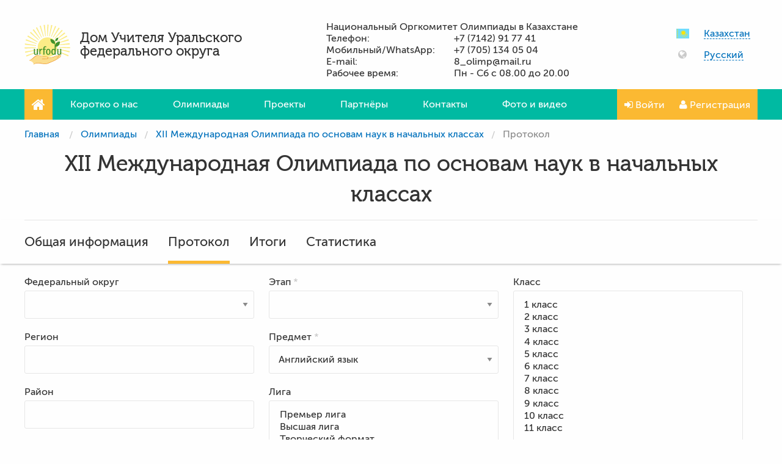

--- FILE ---
content_type: text/html; charset=UTF-8
request_url: https://urfodu.ru/kz/ru/contests/xii_mejdunarodnaya_olimpiada_po_osnovam_nauk_v_nachalnyih_klassah/protocol/
body_size: 8830
content:
<!DOCTYPE html>
<html class="no-js" lang="ru">
<head>
    <meta charset="utf-8">
    <meta http-equiv="x-ua-compatible" content="ie=edge">
    <meta name="viewport" content="width=device-width, initial-scale=1.0">
        <meta name="description" content="XII Международная Олимпиада по основам наук в начальных классах: Протокол" />

    <title>XII Международная Олимпиада по основам наук в начальных классах: Протокол</title>

    <link rel="shortcut icon" href="/favicon.ico" type="image/x-icon"/>
    <link rel="icon" href="/favicon.ico" type="image/x-icon"/>
    <link rel="stylesheet" href="/assets/css/site.css"/>
    <link rel="stylesheet" href="/assets/css/jq-ui.css"/>
    <link rel="stylesheet" href="/assets/css/blocks/breadcrumbs.css"/>
    <link rel="stylesheet" href="/assets/css/blocks/msg.css"/>

                
    <meta http-equiv="Content-Type" content="text/html; charset=UTF-8" />
<meta name="description" content="XII Международная Олимпиада по основам наук в начальных классах: Протокол" />
<link href="/assets/css/jq-ui.css?175925383025136" type="text/css"  rel="stylesheet" />
<link href="/local/templates/.default/components/bitrix/breadcrumb/urfodu_breadcrumb/style.css?1759253831207" type="text/css"  data-template-style="true"  rel="stylesheet" />
<link href="/assets/css/blocks/modal.css?1759253830756" type="text/css"  data-template-style="true"  rel="stylesheet" />
<link href="/assets/css/blocks/auth.css?17592538303734" type="text/css"  data-template-style="true"  rel="stylesheet" />
<link href="/assets/css/blocks/preloader.css?1759253830317" type="text/css"  data-template-style="true"  rel="stylesheet" />
<link href="/assets/css/blocks/msg.css?17592538301511" type="text/css"  data-template-style="true"  rel="stylesheet" />
<link href="/assets/css/blocks/report-filter.css?175925383026125" type="text/css"  data-template-style="true"  rel="stylesheet" />
<script type="text/javascript">if(!window.BX)window.BX={};if(!window.BX.message)window.BX.message=function(mess){if(typeof mess==='object'){for(let i in mess) {BX.message[i]=mess[i];} return true;}};</script>
<script type="text/javascript">(window.BX||top.BX).message({'JS_CORE_LOADING':'Загрузка...','JS_CORE_NO_DATA':'- Нет данных -','JS_CORE_WINDOW_CLOSE':'Закрыть','JS_CORE_WINDOW_EXPAND':'Развернуть','JS_CORE_WINDOW_NARROW':'Свернуть в окно','JS_CORE_WINDOW_SAVE':'Сохранить','JS_CORE_WINDOW_CANCEL':'Отменить','JS_CORE_WINDOW_CONTINUE':'Продолжить','JS_CORE_H':'ч','JS_CORE_M':'м','JS_CORE_S':'с','JSADM_AI_HIDE_EXTRA':'Скрыть лишние','JSADM_AI_ALL_NOTIF':'Показать все','JSADM_AUTH_REQ':'Требуется авторизация!','JS_CORE_WINDOW_AUTH':'Войти','JS_CORE_IMAGE_FULL':'Полный размер'});</script>

<script type="text/javascript" src="/bitrix/js/main/core/core.js?1678349915487984"></script>

<script>BX.setJSList(['/bitrix/js/main/core/core_ajax.js','/bitrix/js/main/core/core_promise.js','/bitrix/js/main/polyfill/promise/js/promise.js','/bitrix/js/main/loadext/loadext.js','/bitrix/js/main/loadext/extension.js','/bitrix/js/main/polyfill/promise/js/promise.js','/bitrix/js/main/polyfill/find/js/find.js','/bitrix/js/main/polyfill/includes/js/includes.js','/bitrix/js/main/polyfill/matches/js/matches.js','/bitrix/js/ui/polyfill/closest/js/closest.js','/bitrix/js/main/polyfill/fill/main.polyfill.fill.js','/bitrix/js/main/polyfill/find/js/find.js','/bitrix/js/main/polyfill/matches/js/matches.js','/bitrix/js/main/polyfill/core/dist/polyfill.bundle.js','/bitrix/js/main/core/core.js','/bitrix/js/main/polyfill/intersectionobserver/js/intersectionobserver.js','/bitrix/js/main/lazyload/dist/lazyload.bundle.js','/bitrix/js/main/polyfill/core/dist/polyfill.bundle.js','/bitrix/js/main/parambag/dist/parambag.bundle.js']);
</script>
<script type="text/javascript">(window.BX||top.BX).message({'LANGUAGE_ID':'ru','FORMAT_DATE':'DD.MM.YYYY','FORMAT_DATETIME':'DD.MM.YYYY HH:MI:SS','COOKIE_PREFIX':'URFODU_SM','SERVER_TZ_OFFSET':'18000','UTF_MODE':'Y','SITE_ID':'s1','SITE_DIR':'/','USER_ID':'','SERVER_TIME':'1768595433','USER_TZ_OFFSET':'-7200','USER_TZ_AUTO':'Y','bitrix_sessid':'dd223704284a9b8fa18a4712c9b11235'});</script>


<script type="text/javascript" src="/bitrix/js/ui/dexie/dist/dexie3.bundle.js?1676149266188902"></script>
<script type="text/javascript" src="/bitrix/js/main/core/core_ls.js?167834991510430"></script>
<script type="text/javascript" src="/bitrix/js/main/core/core_fx.js?167834991516888"></script>
<script type="text/javascript" src="/bitrix/js/main/core/core_frame_cache.js?167834991517069"></script>

		<script>
			var USER_COUNTRY_CODE = "kz",
				USER_LANG_CODE = "ru";
		</script>
	



<script type="text/javascript" src="/assets/js/vendor.js?1759253830263666"></script>
<script type="text/javascript" src="/assets/js/site.js?1759253830295"></script>
<script type="text/javascript" src="/assets/js/blocks/main-menu.js?1759253830716"></script>
<script type="text/javascript" src="/assets/js/blocks/go-to-top.js?1759253830246"></script>
<script type="text/javascript" src="/assets/js/blocks/lang_phrase.js?1759253830829"></script>
<script type="text/javascript" src="/assets/js/blocks/modal.js?17592538302445"></script>
<script type="text/javascript" src="/assets/js/blocks/auth.js?17592538301945"></script>
<script type="text/javascript" src="/assets/js/blocks/preloader.js?1759253830884"></script>
<script type="text/javascript" src="/assets/js/blocks/msg.js?1759253830154"></script>
<script type="text/javascript" src="/assets/js/admin-lib.js?1759253830700695"></script>
<script type="text/javascript" src="/assets/vendor/lib/jquery-ui-v1.11.4.min.js?1759253831240422"></script>
<script type="text/javascript" src="/assets/js/common.min.js?175925383020325"></script>
<script type="text/javascript">var _ba = _ba || []; _ba.push(["aid", "2444ab5e2991806cc1bc2832d6b3818b"]); _ba.push(["host", "urfodu.ru"]); (function() {var ba = document.createElement("script"); ba.type = "text/javascript"; ba.async = true;ba.src = (document.location.protocol == "https:" ? "https://" : "http://") + "bitrix.info/ba.js";var s = document.getElementsByTagName("script")[0];s.parentNode.insertBefore(ba, s);})();</script>


</head>
<body data-whatinput="mouse">
<div class="header">
    <div class="header__container">
        <div class="header__logo">
            <a href="/">
                <img src="/assets/img/common/logo.svg">
            </a>
        </div>
        <div class="header__title">Дом Учителя Уральского федерального округа</div>
        <div class="header__info">
            ﻿<div class="row">
    <span class="small-16 columns">
         Национальный Оргкомитет Олимпиады в Казахстане
    </span>
</div>
<div class="row">
    <span class="small-6 columns">
         Телефон:
    </span>
    <span class="small-10 columns">
         +7 (7142) 91 77 41
    </span>
</div>
<div class="row">
    <span class="small-6 columns">
         Мобильный/WhatsApp:
    </span>
    <span class="small-10 columns">
         +7 (705) 134 05 04
    </span>
</div>
<div class="row">
    <span class="small-6 columns">
         E-mail:
    </span>
    <span class="small-10 columns">
         8_olimp@mail.ru
    </span>
</div>
<div class="row">
    <span class="small-6 columns">
         Рабочее время:
    </span>
    <span class="small-10 columns">
         Пн - Сб с 08.00 до 20.00
    </span>
</div>

        </div>

        
<div class="header__locale">
    <div class="header__locale__country">
        <div class="header__locale__country__flag">
            <span class="flag-icon flag-icon-kz"></span>
        </div>
        <div class="header__locale__country__name">
            <button class="header__locale__country__current" type="button">Казахстан</button>
            <ul class="header__locale__country__menu">
                                    <li>
                        <a
                            class="header__locale__country__menu__item"
                            href="/by/ru/"
                        >
                            Беларусь                        </a>
                    </li>
                                    <li>
                        <a
                            class="header__locale__country__menu__item"
                            href="/kz/ru/"
                        >
                            Казахстан                        </a>
                    </li>
                                    <li>
                        <a
                            class="header__locale__country__menu__item"
                            href="/ru/ru/"
                        >
                            Россия                        </a>
                    </li>
                                    <li>
                        <a
                            class="header__locale__country__menu__item"
                            href="/tj/tj/"
                        >
                            Тоҷикистон                        </a>
                    </li>
                                    <li>
                        <a
                            class="header__locale__country__menu__item"
                            href="/tr/tr/"
                        >
                            Türkiye                        </a>
                    </li>
                                    <li>
                        <a
                            class="header__locale__country__menu__item"
                            href="/ww/en/"
                        >
                            Other                        </a>
                    </li>
                                    <li>
                        <a
                            class="header__locale__country__menu__item"
                            href="/kg/ru/"
                        >
                            Кыргызстан                        </a>
                    </li>
                                    <li>
                        <a
                            class="header__locale__country__menu__item"
                            href="/uz/ru/"
                        >
                            Узбекистан                        </a>
                    </li>
                                    <li>
                        <a
                            class="header__locale__country__menu__item"
                            href="/tm/ru/"
                        >
                            Туркменистан                        </a>
                    </li>
                            </ul>
        </div>
    </div>

    <div class="header__locale__language">
        <div class="header__locale__language__flag">
            <span class="icon-globe"></span>
        </div>
        <div class="header__locale__language__name">
            <button class="header__locale__language__current" type="button">Русский</button>
            <ul class="header__locale__language__menu">
                                    <li>
                        <a class="header__locale__language__menu__item" href="/kz/ru/contests/xii_mejdunarodnaya_olimpiada_po_osnovam_nauk_v_nachalnyih_klassah/protocol/">Русский</a>
                    </li>
                            </ul>
        </div>
    </div>
</div>
    </div>
</div>


<nav class="main-menu js-ajax_public_menu">
    <div class="main-menu__container">
        <a class="main-menu__item main-menu__home-link" href="/kz/ru/">
            <i class="main-menu__item__icon icon-home"></i>
        </a>
        <div class="main-menu__visible-items">
                            <a class="main-menu__item main-menu__item--hide-on-mobile" href="/kz/ru/about/">
                    Коротко о нас                </a>
                            <a class="main-menu__item" href="/kz/ru/olympiad/">
                    Олимпиады                </a>
                            <a class="main-menu__item" href="/kz/ru/projects/">
                    Проекты                </a>
                            <a class="main-menu__item" href="/kz/ru/partners/">
                    Партнёры                </a>
                            <a class="main-menu__item" href="/kz/ru/contacts/">
                    Контакты                </a>
                            <a class="main-menu__item" href="/kz/ru/gallery/">
                    Фото и видео                </a>
                    </div>
        <div class="main-menu__hidden-items invisible">
            <button class="main-menu__item main-menu__hidden-items__toggler" tabindex="-1" type="button">
                <i class="main-menu__item__icon icon-bars"></i>
            </button>
            <div class="main-menu__hidden-items__dropdown no-bullet">
                                    <a 
                        class="main-menu__item main-menu__item--hide-on-mobile" 
                        href="/kz/ru/about/" 
                        tabindex="-1"
                    >
                        Коротко о нас                    </a>
                                    <a 
                        class="main-menu__item" 
                        href="/kz/ru/olympiad/" 
                        tabindex="-1"
                    >
                        Олимпиады                    </a>
                                    <a 
                        class="main-menu__item" 
                        href="/kz/ru/projects/" 
                        tabindex="-1"
                    >
                        Проекты                    </a>
                                    <a 
                        class="main-menu__item" 
                        href="/kz/ru/partners/" 
                        tabindex="-1"
                    >
                        Партнёры                    </a>
                                    <a 
                        class="main-menu__item" 
                        href="/kz/ru/contacts/" 
                        tabindex="-1"
                    >
                        Контакты                    </a>
                                    <a 
                        class="main-menu__item" 
                        href="/kz/ru/gallery/" 
                        tabindex="-1"
                    >
                        Фото и видео                    </a>
                            </div>
        </div>
        
    <a class="main-menu__item main-menu__login-link js-auth_link" href="/kz/ru/auth/">
        <i class="main-menu__item__icon icon-sign-in"></i>
        Войти    </a>
    <a class="main-menu__item main-menu__registration-link" href="/kz/ru/registration">
        <i class="main-menu__item__icon icon-user"></i>
        Регистрация    </a>
    </div>
</nav>
<nav class="breadcrumbs"><div class="breadcrumbs__container"><ul class="breadcrumbs__list">
        <li class="breadcrumbs__list__item">
            <a href="/kz/ru/">Главная</a>
        </li><li class="breadcrumbs__list__item"><a href="/kz/ru/contests/">Олимпиады</a></li><li class="breadcrumbs__list__item"><a href="/kz/ru/contests/xii_mejdunarodnaya_olimpiada_po_osnovam_nauk_v_nachalnyih_klassah/">XII Международная Олимпиада по основам наук в начальных классах</a></li><li class="breadcrumbs__list__item"><span>Протокол</span></li></ul></div></nav>

<link rel="stylesheet" href="/assets/css/blocks/contest-page-title.css"/>

<h1 class="contest-page-title">XII Международная Олимпиада по основам наук в начальных классах</h1>


    <nav class="contest-page-tabs">
        <div class="contest-page-tabs__container">
                            
                <a
                   href="/kz/ru/contests/xii_mejdunarodnaya_olimpiada_po_osnovam_nauk_v_nachalnyih_klassah/"
                    class="contest-page-tabs-item contest-page-tabs-item--description"
                >
                    Общая информация                </a>
                            
                <a
                   href="#"
                    class="contest-page-tabs-item contest-page-tabs-item--protocol contest-page-tabs-item--active"
                >
                    Протокол                </a>
                            
                <a
                   href="/kz/ru/contests/xii_mejdunarodnaya_olimpiada_po_osnovam_nauk_v_nachalnyih_klassah/results/"
                    class="contest-page-tabs-item contest-page-tabs-item--results"
                >
                    Итоги                </a>
                            
                <a
                   href="/kz/ru/contests/xii_mejdunarodnaya_olimpiada_po_osnovam_nauk_v_nachalnyih_klassah/statistic/"
                    class="contest-page-tabs-item contest-page-tabs-item--statistic"
                >
                    Статистика                </a>
                    </div>
    </nav>

    <link rel="stylesheet" href="/assets/css/blocks/contest-page-tabs.css"/>



<div class="contest-protocol-page">
    <form method="POST" action="/kz/ru/contests/xii_mejdunarodnaya_olimpiada_po_osnovam_nauk_v_nachalnyih_klassah/protocol/"><div class="row" style="margin-left: -0.75rem; margin-right: -0.75rem"><div class="columns"><div class="form-group "><input type='hidden' name='REPORT_FILTER_VALUES[COUNTRY]' id='COUNTRY_ID' value='kz' data-autocomplete-destination-id="COUNTRY_ID"/></div><div class="form-group "><label for="FEDERAL_DISTRICT_ID">Федеральный округ</label><div class="select-custom"><select name="REPORT_FILTER_VALUES[FEDERAL_DISTRICT]" id="FEDERAL_DISTRICT_ID" data-autocomplete-destination-id="FEDERAL_DISTRICT_ID" class="form-control"><option></option><option value='456104'  title='Дальневосточный'>Дальневосточный</option><option value='456112'  title='Крымский'>Крымский</option><option value='456105'  title='Приволжский'>Приволжский</option><option value='456106'  title='Северо-Западный'>Северо-Западный</option><option value='456107'  title='Северо-Кавказский'>Северо-Кавказский</option><option value='456108'  title='Сибирский'>Сибирский</option><option value='456109'  title='Уральский'>Уральский</option><option value='456110'  title='Центральный'>Центральный</option><option value='456111'  title='Южный'>Южный</option></select></div></div><div class="form-group "><label for="REGION_ID">Регион</label><input
								type="text"
								name="REPORT_FILTER_VALUES[REGION_NAME]"
								class="form-control"
								id="REGION_NAME"
								value=""
								autocomplete="off"
								data-autocomplete="true"
								data-autocomplete-source="/autocomplete.php?type=region&federal_cities=y"
								data-autocomplete-dependencies="COUNTRY_ID"
								data-autocomplete-additionals="FEDERAL_DISTRICT_ID"
								data-autocomplete-destination-id="REGION_ID"
								/>
							<input type="hidden" name="REPORT_FILTER_VALUES[REGION]" id="REGION_ID" value="" /></div><div class="form-group "><label for="RAYON_ID">Район</label><input
								type="text"
								name="REPORT_FILTER_VALUES[RAYON_NAME]"
								class="form-control"
								id="RAYON_NAME"
								value=""
								autocomplete="off"
								data-autocomplete="true"
								data-autocomplete-source="/autocomplete.php?type=rayon"
								data-autocomplete-dependencies="COUNTRY_ID"
								data-autocomplete-additionals="REGION_NAME"
								data-autocomplete-destination-id="RAYON_ID"
								/>
							<input type="hidden" name="REPORT_FILTER_VALUES[RAYON]" id="RAYON_ID" value="" /></div><div class="form-group "><label for="CITY_ID">Город</label><input
								type="text"
								name="REPORT_FILTER_VALUES[CITY_NAME]"
								class="form-control"
								id="CITY_NAME"
								value=""
								autocomplete="off"
								data-autocomplete="true"
								data-autocomplete-source="/autocomplete.php?type=city"
								data-autocomplete-dependencies="COUNTRY_ID"
								data-autocomplete-additionals="REGION_NAME RAYON_NAME"
								data-autocomplete-destination-id="CITY_ID"
								/>
							<input type="hidden" name="REPORT_FILTER_VALUES[CITY]" id="CITY_ID" value="" /></div><div class="form-group "><label for="SCHOOL_ID">Школа</label><input
								type="text"
								name="REPORT_FILTER_VALUES[SCHOOL_NAME]"
								class="form-control"
								id="SCHOOL_NAME"
								value=""
								autocomplete="off"
								data-autocomplete="true"
								data-autocomplete-source="/autocomplete.php?type=school"
								data-autocomplete-dependencies="CITY_ID"
								data-autocomplete-destination-id="SCHOOL_ID"
								data-autocomplete-on-search-end-note=""
								/>
							<input type="hidden" name="REPORT_FILTER_VALUES[SCHOOL]" id="SCHOOL_ID" value="" /></div></div><div class="columns"><div class="form-group "><label for="STAGE_ID">Этап <span class="req">*</span></label><div class="select-custom"><select name="REPORT_FILTER_VALUES[STAGE]" id="STAGE_ID" class="form-control"></select></div></div><div class="form-group "><label for="DISCIPLINE_ID">Предмет <span class="req">*</span></label><div class="select-custom"><select name="REPORT_FILTER_VALUES[DISCIPLINE]" id="DISCIPLINE_ID" class="form-control"><option value='4546'  title='Английский язык'>Английский язык</option><option value='4544'  title='Биология'>Биология</option><option value='281227'  title='Всё сразу'>Всё сразу</option><option value='4548'  title='География'>География</option><option value='132455'  title='Изобразительное искусство'>Изобразительное искусство</option><option value='4551'  title='Информатика'>Информатика</option><option value='132456'  title='Искусство (МХК)'>Искусство (МХК)</option><option value='4550'  title='История'>История</option><option value='4557'  title='Литература'>Литература</option><option value='37907'  title='Литературное чтение'>Литературное чтение</option><option value='4552'  title='Математика'>Математика</option><option value='188484'  title='Менеджмент'>Менеджмент</option><option value='132454'  title='Музыка'>Музыка</option><option value='4549'  title='Немецкий язык'>Немецкий язык</option><option value='4558'  title='ОБЖ (БЖД)'>ОБЖ (БЖД)</option><option value='4559'  title='Обществознание'>Обществознание</option><option value='37905'  title='Окружающий мир'>Окружающий мир</option><option value='187336'  title='Основы бухучета'>Основы бухучета</option><option value='187332'  title='Основы философии'>Основы философии</option><option value='187334'  title='Основы экономики'>Основы экономики</option><option value='187339'  title='Правовое обеспечение'>Правовое обеспечение</option><option value='21079'  title='Природоведение'>Природоведение</option><option value='4554'  title='Русский язык'>Русский язык</option><option value='187333'  title='Русский язык и культура речи'>Русский язык и культура речи</option><option value='35498'  title='Русский язык как иностранный'>Русский язык как иностранный</option><option value='226151'  title='Скульптура'>Скульптура</option><option value='187337'  title='Статистика'>Статистика</option><option value='183356'  title='Страноведение (англоговорящие страны)'>Страноведение (англоговорящие страны)</option><option value='257681'  title='Страноведение (немецкоговорящие страны)'>Страноведение (немецкоговорящие страны)</option><option value='257682'  title='Страноведение (страны Востока)'>Страноведение (страны Востока)</option><option value='257680'  title='Страноведение (франкоговорящие страны)'>Страноведение (франкоговорящие страны)</option><option value='246435'  title='Театральное искусство'>Театральное искусство</option><option value='213650'  title='Технология'>Технология</option><option value='188917'  title='Технология (девочки)'>Технология (девочки)</option><option value='188756'  title='Технология (мальчики)'>Технология (мальчики)</option><option value='4555'  title='Турецкий язык'>Турецкий язык</option><option value='4553'  title='Физика'>Физика</option><option value='4545'  title='Химия'>Химия</option><option value='245397'  title='Хореография'>Хореография</option><option value='187335'  title='Экоосновы природопользования'>Экоосновы природопользования</option><option value='187338'  title='Элементарная математика и начала анализа'>Элементарная математика и начала анализа</option></select></div></div><div class="form-group "><label for="LEAGUE_ID">Лига</label><div class=""><select name="REPORT_FILTER_VALUES[LEAGUE][]" id="LEAGUE_ID" multiple="multiple" style="height: 159px;" class="form-control"><option value='21073'  title='Премьер лига'>Премьер лига</option><option value='21072'  title='Высшая лига'>Высшая лига</option><option value='85647'  title='Творческий формат'>Творческий формат</option><option value='172300'  title='Лига классик'>Лига классик</option><option value='172301'  title='Лига профи'>Лига профи</option><option value='237613'  title='Преподаватели'>Преподаватели</option></select></div></div><div class="form-group "><label for="BASE_POINTS_ID">Опорные пункты</label><div class="select-custom"><select name="REPORT_FILTER_VALUES[BASE_POINTS]" id="BASE_POINTS_ID" class="form-control"><option></option><optgroup label="Международные площадки" title="Международные площадки"><option value='48602'  title='Анталия'>Анталия</option><option value='223398'  title='Санкт-Петербург (Турция)'>Санкт-Петербург (Турция)</option><option value='242524'  title='Москва( Киргизия)'>Москва( Киргизия)</option><option value='242720'  title='Санкт-Петербург (Казахстан)'>Санкт-Петербург (Казахстан)</option><option value='251468'  title='САНКТ ПЕТЕРБУРГ 2020'>САНКТ ПЕТЕРБУРГ 2020</option><option value='251570'  title='ШАНХАЙ 2020'>ШАНХАЙ 2020</option><option value='251571'  title='ПРАГА 2020'>ПРАГА 2020</option><option value='251572'  title='МОСКВА 2020'>МОСКВА 2020</option><option value='251573'  title='ЕКАТЕРИНБУРГ 2020'>ЕКАТЕРИНБУРГ 2020</option><option value='255001'  title='Прага ( Киргизия)'>Прага ( Киргизия)</option><option value='289403'  title='Москва ( для Турции) 2023'>Москва ( для Турции) 2023</option><option value='308575'  title='ЕКАТЕРИНБУРГ, ЧОУ ГИМНАЗИЯ ИМЕНИ СВЯТЕЙШЕГО ПАТРИАРХА АЛЕКСИЯ ВТОРОГО'>ЕКАТЕРИНБУРГ, ЧОУ ГИМНАЗИЯ ИМЕНИ СВЯТЕЙШЕГО ПАТРИАРХА АЛЕКСИЯ ВТОРОГО</option><option value='310310'  title='МОСКВА.  УНИВЕРСИТЕТ МИРОВЫХ ЦИВИЛИЗАЦИИ им.В.В. ЖИРИНОВСКОГО'>МОСКВА.  УНИВЕРСИТЕТ МИРОВЫХ ЦИВИЛИЗАЦИИ им.В.В. ЖИРИНОВСКОГО</option></optgroup><optgroup label="ВУЗы" title="ВУЗы"><option value='47039'  title='ТюмГУ ИПП'>ТюмГУ ИПП</option><option value='47588'  title='Магнитогорский государственный технический университет'>Магнитогорский государственный технический университет</option><option value='47759'  title='Южно-Уральский государственный гуманитарно-педагогический университет'>Южно-Уральский государственный гуманитарно-педагогический университет</option><option value='84712'  title='Приморская ГСХА (г. Уссурийск)'>Приморская ГСХА (г. Уссурийск)</option><option value='85646'  title='Российский государственный профессионально-педагогический университет'>Российский государственный профессионально-педагогический университет</option><option value='121040'  title='ГБОУ СПО «Санкт-Петербургский технический колледж управления и коммерции»'>ГБОУ СПО «Санкт-Петербургский технический колледж управления и коммерции»</option><option value='121041'  title='Мининский университет (Нижний Новгород)'>Мининский университет (Нижний Новгород)</option><option value='198309'  title='Екатеринбургский торгово-экономический техникум.'>Екатеринбургский торгово-экономический техникум.</option><option value='201379'  title='Свердловский областной музыкально-эстетический педагогический колледж'>Свердловский областной музыкально-эстетический педагогический колледж</option></optgroup></select></div></div></div><div class="columns"><div class="form-group "><label for="GRADE_ID">Класс</label><div class=""><select name="REPORT_FILTER_VALUES[GRADE][]" id="GRADE_ID" multiple="multiple" style="height: 262.9px;" class="form-control"><option value='1'  title='1 класс'>1 класс</option><option value='2'  title='2 класс'>2 класс</option><option value='3'  title='3 класс'>3 класс</option><option value='4'  title='4 класс'>4 класс</option><option value='5'  title='5 класс'>5 класс</option><option value='6'  title='6 класс'>6 класс</option><option value='7'  title='7 класс'>7 класс</option><option value='8'  title='8 класс'>8 класс</option><option value='9'  title='9 класс'>9 класс</option><option value='10'  title='10 класс'>10 класс</option><option value='11'  title='11 класс'>11 класс</option></select></div></div><div class="form-group "><label for="SCORE_RANGE_ID">Диапазон баллов</label><div class="select-custom"><select name="REPORT_FILTER_VALUES[SCORE_RANGE]" id="SCORE_RANGE_ID" class="form-control"><option></option><option value='10'  title='0-10'>0-10</option><option value='20'  title='11-20'>11-20</option><option value='30'  title='21-30'>21-30</option><option value='40'  title='31-40'>31-40</option><option value='50'  title='41-50'>41-50</option><option value='60'  title='51-60'>51-60</option><option value='70'  title='61-70'>61-70</option><option value='80'  title='71-80'>71-80</option><option value='90'  title='81-90'>81-90</option><option value='100'  title='91-100'>91-100</option></select></div></div></div></div><div class="row" style="margin-left: -0.75rem; margin-right: -0.75rem"><div class="column shrink"><div class="form-group"><label for="paramUser_GROUP_BY_ID">Группировать по: <span class="req">*</span></label><div class="select-custom"><select name="REPORT_FILTER_PARAMETERS[GROUP_BY]" id="paramUser_GROUP_BY_ID" class="form-control"><option value='tests'  title='Тестам'>Тестам</option><option value='leagues'  title='Лигам'>Лигам</option></select></div></div></div></div><div class="row align-spaced" style="margin-left: -0.75rem; margin-right: -0.75rem"><div class="column"><input type="submit" name="REPORT_FILTER_OLYMP_PROTOCOL_submit" value="Получить данные" class="expanded button"> </div><div class="column"><input type="submit" name="REPORT_FILTER_OLYMP_PROTOCOL_excel" value="Выгрузить в Excel" class="expanded button secondary"> </div><div class="column"><input type="submit" name="REPORT_FILTER_OLYMP_PROTOCOL_reset" value="Сбросить фильтр" class="expanded button warning"></div></div></form>
    
    </div>

<link rel="stylesheet" href="/assets/css/blocks/contest-protocol-page.css"/>
<link rel="stylesheet" href="/assets/css/jq-ui.css"/>

<footer class="footer">
	<div class="footer__social"> <!-- VK154889 -->
        <div class="footer__social__container">
            <div class="footer__social__call2action">
                Присоединяйся!            </div>
            <ul class="footer__social__links">
                <li class="footer__social__link footer__social__link--vk">
                    <a href="https://vk.com/dom_uchitely_urfo" target="_blank">
                        <i class="icon-vk"></i>
                    </a>
                </li>
<!--                <li class="footer__social__link footer__social__link--facebook">-->
<!--                    <a href="https://www.facebook.com/Дом-Учителя-Уральского-федерального-округа-1605744526340699/" target="_blank">-->
<!--                        <i class="icon-facebook"></i>-->
<!--                    </a>-->
<!--                </li>-->
            </ul>
        </div>
    </div>

    

    <nav class="footer__menu">
                    <a class="footer__menu__item" href="/kz/ru/">
                Главная            </a>
                    <a class="footer__menu__item main-menu__item--hide-on-mobile" href="/kz/ru/about/">
                Коротко о нас            </a>
                    <a class="footer__menu__item" href="/kz/ru/olympiad/">
                Олимпиады            </a>
                    <a class="footer__menu__item" href="/kz/ru/projects/">
                Проекты            </a>
                    <a class="footer__menu__item" href="/kz/ru/partners/">
                Партнёры            </a>
                    <a class="footer__menu__item" href="/kz/ru/contacts/">
                Контакты            </a>
                    <a class="footer__menu__item" href="/kz/ru/gallery/">
                Фото и видео            </a>
        <!--        <button class="footer__menu__item footer__menu__item--contact-us" type="button">-->
<!--            --><!--        </button>-->
    </nav>

    <div class="footer__info">
        ﻿<div class="row">
    <span class="small-16 columns">
         Национальный Оргкомитет Олимпиады в Казахстане
    </span>
</div>
<div class="row">
    <span class="small-6 columns">
         Телефон:
    </span>
    <span class="small-10 columns">
         +7 (7142) 91 77 41
    </span>
</div>
<div class="row">
    <span class="small-6 columns">
         Мобильный/WhatsApp:
    </span>
    <span class="small-10 columns">
         +7 (705) 134 05 04
    </span>
</div>
<div class="row">
    <span class="small-6 columns">
         E-mail:
    </span>
    <span class="small-10 columns">
         8_olimp@mail.ru
    </span>
</div>
<div class="row">
    <span class="small-6 columns">
         Рабочее время:
    </span>
    <span class="small-10 columns">
         Пн - Сб с 08.00 до 20.00
    </span>
</div>

    </div>

    <div class="footer__copyright">
        <div class="footer__copyright__container">
            <div class="footer__copyright__text">
                 urfodu.ru, 2026.
                <p>
                    ﻿Copyright © ООО «Дом Учителя УрФО», 1999-2026. Все права защищены.
Материалы сайта ООО «Дом Учителя Уральского Федерального округа» являются общедоступными и открытыми для использования  в некоммерческих целях.
Их перепечатка и цитирование допускается при условии ссылки на сайт ООО «Дом Учителя УрФО», как источник информации.                </p>
            </div>
            <div class="footer__copyright__itgro">
                <p>
                    Создание и продвижение сайтов                    <a href="http://itgro.ru" target="_blank" title="Айтигро">
                        «Айтигро»
                    </a>
                </p>
            </div>
        </div>
    </div>
</footer>
<button class="go-to-top" type="button"><i class="icon-chevron-up"></i></button>


<!-- Authorize -->
<div class="modal__overlay auth__overlay js-auth_modal_form">
    <div class="auth">
        <div class="modal__close">&times;</div>

        <div class="auth__form">
            <h3>Авторизация</h3>

            <div class="msg">
                <p></p><div class="msg__close">&times;</div>
            </div>

            <form action="/kz/ru/contests/xii_mejdunarodnaya_olimpiada_po_osnovam_nauk_v_nachalnyih_klassah/protocol/" method="post" data-form-type="auth">
                <div class="auth__input-group">
                    <label class="auth__input-group-label" for="login">
                        <i class="icon-user"></i>
                        Логин или E-Mail                    </label>
                    <input type="text" name="USER_AUTH_VALUE" id="login" required>
                </div>
                <div class="auth__input-group">
                    <label class="auth__input-group-label" for="password">
                        <i class="icon-unlock-alt"></i>
                        Пароль                    </label>
                    <input type="password" name="USER_PASSWORD" id="password" required>
                </div>
                <div class="auth__form-footer">
                    <button class="auth__btn" type="submit">
                        Войти                    </button>
                    <a href="#" class="js-forgot_password">
                        Забыли пароль?                    </a>
                </div>
            </form>

            <div class="auth_footer">
                
                <a href="/kz/ru/registration" class="auth__btn">
                    Регистрация                </a>
            </div>
        </div>
    </div>
</div>

<!-- Forgot password -->
<div class="modal__overlay auth__overlay js-forgot_password_modal_form">
    <div class="auth auth__forgot-password">
        <div class="modal__close">&times;</div>

        <div class="auth__form">
            <h3>Восстановление пароля</h3>

            <div class="msg">
                <p></p><div class="msg__close">&times;</div>
            </div>

            <div class="auth__form-description">
                Если Вы забыли пароль - введите свой логин или E-Mail ниже. Дальнейшие инструкции будут отправлены на указанную Вами в профиле электронную почту.<br>
Если письмо с новым паролем долго не приходит - проверьте папку "Спам".            </div>

            <form action="/kz/ru/auth/" method="post" data-form-type="forgot">
                <div class="auth__input-group">
                    <label class="auth__input-group-label" for="forgotten_login">
                        <i class="icon-user"></i>
                        Логин или E-Mail                    </label>
                    <input type="text" name="USER_AUTH_VALUE" id="forgotten_login" required>
                </div>
                <div class="auth__form-footer">
                    <button class="auth__btn" type="submit">
                        Восстановить                    </button>
                </div>
            </form>
        </div>
    </div>
</div>

    <!-- Yandex.Metrika counter -->
    <script type="text/javascript" > (function(m,e,t,r,i,k,a){m[i]=m[i]||function(){(m[i].a=m[i].a||[]).push(arguments)}; m[i].l=1*new Date(); for (var j = 0; j < document.scripts.length; j++) {if (document.scripts[j].src === r) { return; }} k=e.createElement(t),a=e.getElementsByTagName(t)[0],k.async=1,k.src=r,a.parentNode.insertBefore(k,a)}) (window, document, "script", "https://mc.yandex.ru/metrika/tag.js", "ym"); ym(11453428, "init", { clickmap:true, trackLinks:true, accurateTrackBounce:true, webvisor:true }); </script> <noscript><div><img src="https://mc.yandex.ru/watch/11453428" style="position:absolute; left:-9999px;" alt="" /></div></noscript>
    <!-- /Yandex.Metrika counter -->



<!-- VK Pixel Code -->
<script type="text/javascript">!function(){var t=document.createElement("script");t.type="text/javascript",t.async=!0,t.src='https://vk.com/js/api/openapi.js?169',t.onload=function(){VK.Retargeting.Init("VK-RTRG-690650-fin5D"),VK.Retargeting.Hit()},document.head.appendChild(t)}();</script><noscript><img src="https://vk.com/rtrg?p=VK-RTRG-690650-fin5D" style="position:fixed; left:-999px;" alt=""/></noscript>
<!-- End VK Pixel Code -->



</body>
</html>


--- FILE ---
content_type: text/css
request_url: https://urfodu.ru/assets/css/blocks/msg.css?17592538301511
body_size: 403
content:
.msg,.msg__wrapper{position:relative}.msg,.msg p{margin-bottom:0}.msg{background:#f4dad9;color:#dd898c;padding:15px;font-size:.75rem;line-height:1.4}.msg--success{color:#38866b;background:#d9f4dd}.msg--info{color:#4697CC;background:#D8F4FF}.msg--contest{background:#feecc7;color:#c99428}@media screen and (min-width:48em){.msg{padding:24px;margin-left:0;margin-right:0;font-size:1rem}}@media screen and (max-width:47.9375em){.msg__wrapper{max-width:100%;margin-left:auto;margin-right:auto;padding-left:8px;padding-right:8px}}@media screen and (min-width:48em) and (max-width:63.9375em){.msg__wrapper{max-width:100%;margin-left:auto;margin-right:auto;padding-left:12px;padding-right:12px}}@media screen and (min-width:64em) and (max-width:79.9375em){.msg__wrapper{max-width:100%;margin-left:auto;margin-right:auto;padding-left:16px;padding-right:16px}}@media screen and (min-width:80em){.msg__wrapper{max-width:1200px;margin-left:auto;margin-right:auto;padding-left:0;padding-right:0}}.msg__wrapper .msg__close{right:-3px;top:-9px}@media screen and (min-width:48em){.msg__wrapper .msg__close{top:-15px;right:20px}}@media screen and (min-width:64em){.msg__wrapper .msg__close{right:10px}}@media screen and (max-width:47.9375em){.msg__wrapper{padding:20px}}.msg__close{position:absolute;display:inline-block;line-height:1;font-size:24px;color:#a6a8ab;right:9px;top:1px;cursor:pointer}.msg p{font-size:.75rem;line-height:1.4}@media screen and (min-width:48em){.msg__close{right:13px;top:10px}.msg p{font-size:1rem}}

--- FILE ---
content_type: text/css
request_url: https://urfodu.ru/assets/css/blocks/report-filter.css?175925383026125
body_size: 5210
content:
h1,h2,h3,h4,h5,h6,p{text-rendering:optimizeLegibility}a,b,em,i,small,strong{line-height:inherit}dl,ol,p,ul{line-height:1.6}.row{max-width:75rem;margin-left:auto;margin-right:auto;display:-webkit-flex;display:-ms-flexbox;display:flex;-webkit-flex-flow:row wrap;-ms-flex-flow:row wrap;flex-flow:row wrap}.row .row,.row.expanded{max-width:none}.row .row{margin-left:-.375rem;margin-right:-.375rem}.row.collapse>.column,.row.collapse>.columns{padding-left:0;padding-right:0}.column,.columns{-webkit-flex:1 1 0px;-ms-flex:1 1 0px;flex:1 1 0px;padding-left:.375rem;padding-right:.375rem;min-width:initial}@media screen and (min-width:48em){.row .row{margin-left:-.75rem;margin-right:-.75rem}.column,.columns{padding-left:.75rem;padding-right:.75rem}}.column.row.row,.row.row.columns{float:none;display:block}.row .column.row.row,.row .row.row.columns{padding-left:0;padding-right:0;margin-left:0;margin-right:0}.small-1{-webkit-flex:0 0 6.25%;-ms-flex:0 0 6.25%;flex:0 0 6.25%;max-width:6.25%}.small-offset-0{margin-left:0}.small-2{-webkit-flex:0 0 12.5%;-ms-flex:0 0 12.5%;flex:0 0 12.5%;max-width:12.5%}.small-offset-1{margin-left:6.25%}.small-3{-webkit-flex:0 0 18.75%;-ms-flex:0 0 18.75%;flex:0 0 18.75%;max-width:18.75%}.small-offset-2{margin-left:12.5%}.small-4{-webkit-flex:0 0 25%;-ms-flex:0 0 25%;flex:0 0 25%;max-width:25%}.small-offset-3{margin-left:18.75%}.small-5{-webkit-flex:0 0 31.25%;-ms-flex:0 0 31.25%;flex:0 0 31.25%;max-width:31.25%}.small-offset-4{margin-left:25%}.small-6{-webkit-flex:0 0 37.5%;-ms-flex:0 0 37.5%;flex:0 0 37.5%;max-width:37.5%}.small-offset-5{margin-left:31.25%}.small-7{-webkit-flex:0 0 43.75%;-ms-flex:0 0 43.75%;flex:0 0 43.75%;max-width:43.75%}.small-offset-6{margin-left:37.5%}.small-8{-webkit-flex:0 0 50%;-ms-flex:0 0 50%;flex:0 0 50%;max-width:50%}.small-offset-7{margin-left:43.75%}.small-9{-webkit-flex:0 0 56.25%;-ms-flex:0 0 56.25%;flex:0 0 56.25%;max-width:56.25%}.small-offset-8{margin-left:50%}.small-10{-webkit-flex:0 0 62.5%;-ms-flex:0 0 62.5%;flex:0 0 62.5%;max-width:62.5%}.small-offset-9{margin-left:56.25%}.small-11{-webkit-flex:0 0 68.75%;-ms-flex:0 0 68.75%;flex:0 0 68.75%;max-width:68.75%}.small-offset-10{margin-left:62.5%}.small-12{-webkit-flex:0 0 75%;-ms-flex:0 0 75%;flex:0 0 75%;max-width:75%}.small-offset-11{margin-left:68.75%}.small-13{-webkit-flex:0 0 81.25%;-ms-flex:0 0 81.25%;flex:0 0 81.25%;max-width:81.25%}.small-offset-12{margin-left:75%}.small-14{-webkit-flex:0 0 87.5%;-ms-flex:0 0 87.5%;flex:0 0 87.5%;max-width:87.5%}.small-offset-13{margin-left:81.25%}.small-15{-webkit-flex:0 0 93.75%;-ms-flex:0 0 93.75%;flex:0 0 93.75%;max-width:93.75%}.small-offset-14{margin-left:87.5%}.small-16{-webkit-flex:0 0 100%;-ms-flex:0 0 100%;flex:0 0 100%;max-width:100%}.small-offset-15{margin-left:93.75%}.small-order-1{-webkit-order:1;-ms-flex-order:1;order:1}.small-order-2{-webkit-order:2;-ms-flex-order:2;order:2}.small-order-3{-webkit-order:3;-ms-flex-order:3;order:3}.small-order-4{-webkit-order:4;-ms-flex-order:4;order:4}.small-order-5{-webkit-order:5;-ms-flex-order:5;order:5}.small-order-6{-webkit-order:6;-ms-flex-order:6;order:6}.small-up-1{-webkit-flex-wrap:wrap;-ms-flex-wrap:wrap;flex-wrap:wrap}.small-up-1>.column,.small-up-1>.columns{-webkit-flex:0 0 100%;-ms-flex:0 0 100%;flex:0 0 100%;max-width:100%}.small-up-2{-webkit-flex-wrap:wrap;-ms-flex-wrap:wrap;flex-wrap:wrap}.small-up-2>.column,.small-up-2>.columns{-webkit-flex:0 0 50%;-ms-flex:0 0 50%;flex:0 0 50%;max-width:50%}.small-up-3{-webkit-flex-wrap:wrap;-ms-flex-wrap:wrap;flex-wrap:wrap}.small-up-3>.column,.small-up-3>.columns{-webkit-flex:0 0 33.33333%;-ms-flex:0 0 33.33333%;flex:0 0 33.33333%;max-width:33.33333%}.small-up-4{-webkit-flex-wrap:wrap;-ms-flex-wrap:wrap;flex-wrap:wrap}.small-up-4>.column,.small-up-4>.columns{-webkit-flex:0 0 25%;-ms-flex:0 0 25%;flex:0 0 25%;max-width:25%}.small-up-5{-webkit-flex-wrap:wrap;-ms-flex-wrap:wrap;flex-wrap:wrap}.small-up-5>.column,.small-up-5>.columns{-webkit-flex:0 0 20%;-ms-flex:0 0 20%;flex:0 0 20%;max-width:20%}.small-up-6{-webkit-flex-wrap:wrap;-ms-flex-wrap:wrap;flex-wrap:wrap}.small-up-6>.column,.small-up-6>.columns{-webkit-flex:0 0 16.66667%;-ms-flex:0 0 16.66667%;flex:0 0 16.66667%;max-width:16.66667%}.small-up-7{-webkit-flex-wrap:wrap;-ms-flex-wrap:wrap;flex-wrap:wrap}.small-up-7>.column,.small-up-7>.columns{-webkit-flex:0 0 14.28571%;-ms-flex:0 0 14.28571%;flex:0 0 14.28571%;max-width:14.28571%}.small-up-8{-webkit-flex-wrap:wrap;-ms-flex-wrap:wrap;flex-wrap:wrap}.small-up-8>.column,.small-up-8>.columns{-webkit-flex:0 0 12.5%;-ms-flex:0 0 12.5%;flex:0 0 12.5%;max-width:12.5%}.small-collapse>.column,.small-collapse>.columns{padding-left:0;padding-right:0}.small-uncollapse>.column,.small-uncollapse>.columns{padding-left:.375rem;padding-right:.375rem}@media screen and (min-width:48em){.medium-1{-webkit-flex:0 0 6.25%;-ms-flex:0 0 6.25%;flex:0 0 6.25%;max-width:6.25%}.medium-offset-0{margin-left:0}.medium-2{-webkit-flex:0 0 12.5%;-ms-flex:0 0 12.5%;flex:0 0 12.5%;max-width:12.5%}.medium-offset-1{margin-left:6.25%}.medium-3{-webkit-flex:0 0 18.75%;-ms-flex:0 0 18.75%;flex:0 0 18.75%;max-width:18.75%}.medium-offset-2{margin-left:12.5%}.medium-4{-webkit-flex:0 0 25%;-ms-flex:0 0 25%;flex:0 0 25%;max-width:25%}.medium-offset-3{margin-left:18.75%}.medium-5{-webkit-flex:0 0 31.25%;-ms-flex:0 0 31.25%;flex:0 0 31.25%;max-width:31.25%}.medium-offset-4{margin-left:25%}.medium-6{-webkit-flex:0 0 37.5%;-ms-flex:0 0 37.5%;flex:0 0 37.5%;max-width:37.5%}.medium-offset-5{margin-left:31.25%}.medium-7{-webkit-flex:0 0 43.75%;-ms-flex:0 0 43.75%;flex:0 0 43.75%;max-width:43.75%}.medium-offset-6{margin-left:37.5%}.medium-8{-webkit-flex:0 0 50%;-ms-flex:0 0 50%;flex:0 0 50%;max-width:50%}.medium-offset-7{margin-left:43.75%}.medium-9{-webkit-flex:0 0 56.25%;-ms-flex:0 0 56.25%;flex:0 0 56.25%;max-width:56.25%}.medium-offset-8{margin-left:50%}.medium-10{-webkit-flex:0 0 62.5%;-ms-flex:0 0 62.5%;flex:0 0 62.5%;max-width:62.5%}.medium-offset-9{margin-left:56.25%}.medium-11{-webkit-flex:0 0 68.75%;-ms-flex:0 0 68.75%;flex:0 0 68.75%;max-width:68.75%}.medium-offset-10{margin-left:62.5%}.medium-12{-webkit-flex:0 0 75%;-ms-flex:0 0 75%;flex:0 0 75%;max-width:75%}.medium-offset-11{margin-left:68.75%}.medium-13{-webkit-flex:0 0 81.25%;-ms-flex:0 0 81.25%;flex:0 0 81.25%;max-width:81.25%}.medium-offset-12{margin-left:75%}.medium-14{-webkit-flex:0 0 87.5%;-ms-flex:0 0 87.5%;flex:0 0 87.5%;max-width:87.5%}.medium-offset-13{margin-left:81.25%}.medium-15{-webkit-flex:0 0 93.75%;-ms-flex:0 0 93.75%;flex:0 0 93.75%;max-width:93.75%}.medium-offset-14{margin-left:87.5%}.medium-16{-webkit-flex:0 0 100%;-ms-flex:0 0 100%;flex:0 0 100%;max-width:100%}.medium-offset-15{margin-left:93.75%}.medium-order-1{-webkit-order:1;-ms-flex-order:1;order:1}.medium-order-2{-webkit-order:2;-ms-flex-order:2;order:2}.medium-order-3{-webkit-order:3;-ms-flex-order:3;order:3}.medium-order-4{-webkit-order:4;-ms-flex-order:4;order:4}.medium-order-5{-webkit-order:5;-ms-flex-order:5;order:5}.medium-order-6{-webkit-order:6;-ms-flex-order:6;order:6}.medium-up-1{-webkit-flex-wrap:wrap;-ms-flex-wrap:wrap;flex-wrap:wrap}.medium-up-1>.column,.medium-up-1>.columns{-webkit-flex:0 0 100%;-ms-flex:0 0 100%;flex:0 0 100%;max-width:100%}.medium-up-2{-webkit-flex-wrap:wrap;-ms-flex-wrap:wrap;flex-wrap:wrap}.medium-up-2>.column,.medium-up-2>.columns{-webkit-flex:0 0 50%;-ms-flex:0 0 50%;flex:0 0 50%;max-width:50%}.medium-up-3{-webkit-flex-wrap:wrap;-ms-flex-wrap:wrap;flex-wrap:wrap}.medium-up-3>.column,.medium-up-3>.columns{-webkit-flex:0 0 33.33333%;-ms-flex:0 0 33.33333%;flex:0 0 33.33333%;max-width:33.33333%}.medium-up-4{-webkit-flex-wrap:wrap;-ms-flex-wrap:wrap;flex-wrap:wrap}.medium-up-4>.column,.medium-up-4>.columns{-webkit-flex:0 0 25%;-ms-flex:0 0 25%;flex:0 0 25%;max-width:25%}.medium-up-5{-webkit-flex-wrap:wrap;-ms-flex-wrap:wrap;flex-wrap:wrap}.medium-up-5>.column,.medium-up-5>.columns{-webkit-flex:0 0 20%;-ms-flex:0 0 20%;flex:0 0 20%;max-width:20%}.medium-up-6{-webkit-flex-wrap:wrap;-ms-flex-wrap:wrap;flex-wrap:wrap}.medium-up-6>.column,.medium-up-6>.columns{-webkit-flex:0 0 16.66667%;-ms-flex:0 0 16.66667%;flex:0 0 16.66667%;max-width:16.66667%}.medium-up-7{-webkit-flex-wrap:wrap;-ms-flex-wrap:wrap;flex-wrap:wrap}.medium-up-7>.column,.medium-up-7>.columns{-webkit-flex:0 0 14.28571%;-ms-flex:0 0 14.28571%;flex:0 0 14.28571%;max-width:14.28571%}.medium-up-8{-webkit-flex-wrap:wrap;-ms-flex-wrap:wrap;flex-wrap:wrap}.medium-up-8>.column,.medium-up-8>.columns{-webkit-flex:0 0 12.5%;-ms-flex:0 0 12.5%;flex:0 0 12.5%;max-width:12.5%}}@media screen and (min-width:48em) and (min-width:48em){.medium-expand{-webkit-flex:1 1 0px;-ms-flex:1 1 0px;flex:1 1 0px}}.row.medium-unstack>.column,.row.medium-unstack>.columns{-webkit-flex:0 0 100%;-ms-flex:0 0 100%;flex:0 0 100%}@media screen and (min-width:48em){.row.medium-unstack>.column,.row.medium-unstack>.columns{-webkit-flex:1 1 0px;-ms-flex:1 1 0px;flex:1 1 0px}.medium-collapse>.column,.medium-collapse>.columns{padding-left:0;padding-right:0}.medium-uncollapse>.column,.medium-uncollapse>.columns{padding-left:.75rem;padding-right:.75rem}}@media screen and (min-width:64em){.large-1{-webkit-flex:0 0 6.25%;-ms-flex:0 0 6.25%;flex:0 0 6.25%;max-width:6.25%}.large-offset-0{margin-left:0}.large-2{-webkit-flex:0 0 12.5%;-ms-flex:0 0 12.5%;flex:0 0 12.5%;max-width:12.5%}.large-offset-1{margin-left:6.25%}.large-3{-webkit-flex:0 0 18.75%;-ms-flex:0 0 18.75%;flex:0 0 18.75%;max-width:18.75%}.large-offset-2{margin-left:12.5%}.large-4{-webkit-flex:0 0 25%;-ms-flex:0 0 25%;flex:0 0 25%;max-width:25%}.large-offset-3{margin-left:18.75%}.large-5{-webkit-flex:0 0 31.25%;-ms-flex:0 0 31.25%;flex:0 0 31.25%;max-width:31.25%}.large-offset-4{margin-left:25%}.large-6{-webkit-flex:0 0 37.5%;-ms-flex:0 0 37.5%;flex:0 0 37.5%;max-width:37.5%}.large-offset-5{margin-left:31.25%}.large-7{-webkit-flex:0 0 43.75%;-ms-flex:0 0 43.75%;flex:0 0 43.75%;max-width:43.75%}.large-offset-6{margin-left:37.5%}.large-8{-webkit-flex:0 0 50%;-ms-flex:0 0 50%;flex:0 0 50%;max-width:50%}.large-offset-7{margin-left:43.75%}.large-9{-webkit-flex:0 0 56.25%;-ms-flex:0 0 56.25%;flex:0 0 56.25%;max-width:56.25%}.large-offset-8{margin-left:50%}.large-10{-webkit-flex:0 0 62.5%;-ms-flex:0 0 62.5%;flex:0 0 62.5%;max-width:62.5%}.large-offset-9{margin-left:56.25%}.large-11{-webkit-flex:0 0 68.75%;-ms-flex:0 0 68.75%;flex:0 0 68.75%;max-width:68.75%}.large-offset-10{margin-left:62.5%}.large-12{-webkit-flex:0 0 75%;-ms-flex:0 0 75%;flex:0 0 75%;max-width:75%}.large-offset-11{margin-left:68.75%}.large-13{-webkit-flex:0 0 81.25%;-ms-flex:0 0 81.25%;flex:0 0 81.25%;max-width:81.25%}.large-offset-12{margin-left:75%}.large-14{-webkit-flex:0 0 87.5%;-ms-flex:0 0 87.5%;flex:0 0 87.5%;max-width:87.5%}.large-offset-13{margin-left:81.25%}.large-15{-webkit-flex:0 0 93.75%;-ms-flex:0 0 93.75%;flex:0 0 93.75%;max-width:93.75%}.large-offset-14{margin-left:87.5%}.large-16{-webkit-flex:0 0 100%;-ms-flex:0 0 100%;flex:0 0 100%;max-width:100%}.large-offset-15{margin-left:93.75%}.large-order-1{-webkit-order:1;-ms-flex-order:1;order:1}.large-order-2{-webkit-order:2;-ms-flex-order:2;order:2}.large-order-3{-webkit-order:3;-ms-flex-order:3;order:3}.large-order-4{-webkit-order:4;-ms-flex-order:4;order:4}.large-order-5{-webkit-order:5;-ms-flex-order:5;order:5}.large-order-6{-webkit-order:6;-ms-flex-order:6;order:6}.large-up-1{-webkit-flex-wrap:wrap;-ms-flex-wrap:wrap;flex-wrap:wrap}.large-up-1>.column,.large-up-1>.columns{-webkit-flex:0 0 100%;-ms-flex:0 0 100%;flex:0 0 100%;max-width:100%}.large-up-2{-webkit-flex-wrap:wrap;-ms-flex-wrap:wrap;flex-wrap:wrap}.large-up-2>.column,.large-up-2>.columns{-webkit-flex:0 0 50%;-ms-flex:0 0 50%;flex:0 0 50%;max-width:50%}.large-up-3{-webkit-flex-wrap:wrap;-ms-flex-wrap:wrap;flex-wrap:wrap}.large-up-3>.column,.large-up-3>.columns{-webkit-flex:0 0 33.33333%;-ms-flex:0 0 33.33333%;flex:0 0 33.33333%;max-width:33.33333%}.large-up-4{-webkit-flex-wrap:wrap;-ms-flex-wrap:wrap;flex-wrap:wrap}.large-up-4>.column,.large-up-4>.columns{-webkit-flex:0 0 25%;-ms-flex:0 0 25%;flex:0 0 25%;max-width:25%}.large-up-5{-webkit-flex-wrap:wrap;-ms-flex-wrap:wrap;flex-wrap:wrap}.large-up-5>.column,.large-up-5>.columns{-webkit-flex:0 0 20%;-ms-flex:0 0 20%;flex:0 0 20%;max-width:20%}.large-up-6{-webkit-flex-wrap:wrap;-ms-flex-wrap:wrap;flex-wrap:wrap}.large-up-6>.column,.large-up-6>.columns{-webkit-flex:0 0 16.66667%;-ms-flex:0 0 16.66667%;flex:0 0 16.66667%;max-width:16.66667%}.large-up-7{-webkit-flex-wrap:wrap;-ms-flex-wrap:wrap;flex-wrap:wrap}.large-up-7>.column,.large-up-7>.columns{-webkit-flex:0 0 14.28571%;-ms-flex:0 0 14.28571%;flex:0 0 14.28571%;max-width:14.28571%}.large-up-8{-webkit-flex-wrap:wrap;-ms-flex-wrap:wrap;flex-wrap:wrap}.large-up-8>.column,.large-up-8>.columns{-webkit-flex:0 0 12.5%;-ms-flex:0 0 12.5%;flex:0 0 12.5%;max-width:12.5%}}@media screen and (min-width:64em) and (min-width:64em){.large-expand{-webkit-flex:1 1 0px;-ms-flex:1 1 0px;flex:1 1 0px}}.row.large-unstack>.column,.row.large-unstack>.columns{-webkit-flex:0 0 100%;-ms-flex:0 0 100%;flex:0 0 100%}@media screen and (min-width:64em){.row.large-unstack>.column,.row.large-unstack>.columns{-webkit-flex:1 1 0px;-ms-flex:1 1 0px;flex:1 1 0px}.large-collapse>.column,.large-collapse>.columns{padding-left:0;padding-right:0}.large-uncollapse>.column,.large-uncollapse>.columns{padding-left:.75rem;padding-right:.75rem}}@media screen and (min-width:80em){.xlarge-1{-webkit-flex:0 0 6.25%;-ms-flex:0 0 6.25%;flex:0 0 6.25%;max-width:6.25%}.xlarge-offset-0{margin-left:0}.xlarge-2{-webkit-flex:0 0 12.5%;-ms-flex:0 0 12.5%;flex:0 0 12.5%;max-width:12.5%}.xlarge-offset-1{margin-left:6.25%}.xlarge-3{-webkit-flex:0 0 18.75%;-ms-flex:0 0 18.75%;flex:0 0 18.75%;max-width:18.75%}.xlarge-offset-2{margin-left:12.5%}.xlarge-4{-webkit-flex:0 0 25%;-ms-flex:0 0 25%;flex:0 0 25%;max-width:25%}.xlarge-offset-3{margin-left:18.75%}.xlarge-5{-webkit-flex:0 0 31.25%;-ms-flex:0 0 31.25%;flex:0 0 31.25%;max-width:31.25%}.xlarge-offset-4{margin-left:25%}.xlarge-6{-webkit-flex:0 0 37.5%;-ms-flex:0 0 37.5%;flex:0 0 37.5%;max-width:37.5%}.xlarge-offset-5{margin-left:31.25%}.xlarge-7{-webkit-flex:0 0 43.75%;-ms-flex:0 0 43.75%;flex:0 0 43.75%;max-width:43.75%}.xlarge-offset-6{margin-left:37.5%}.xlarge-8{-webkit-flex:0 0 50%;-ms-flex:0 0 50%;flex:0 0 50%;max-width:50%}.xlarge-offset-7{margin-left:43.75%}.xlarge-9{-webkit-flex:0 0 56.25%;-ms-flex:0 0 56.25%;flex:0 0 56.25%;max-width:56.25%}.xlarge-offset-8{margin-left:50%}.xlarge-10{-webkit-flex:0 0 62.5%;-ms-flex:0 0 62.5%;flex:0 0 62.5%;max-width:62.5%}.xlarge-offset-9{margin-left:56.25%}.xlarge-11{-webkit-flex:0 0 68.75%;-ms-flex:0 0 68.75%;flex:0 0 68.75%;max-width:68.75%}.xlarge-offset-10{margin-left:62.5%}.xlarge-12{-webkit-flex:0 0 75%;-ms-flex:0 0 75%;flex:0 0 75%;max-width:75%}.xlarge-offset-11{margin-left:68.75%}.xlarge-13{-webkit-flex:0 0 81.25%;-ms-flex:0 0 81.25%;flex:0 0 81.25%;max-width:81.25%}.xlarge-offset-12{margin-left:75%}.xlarge-14{-webkit-flex:0 0 87.5%;-ms-flex:0 0 87.5%;flex:0 0 87.5%;max-width:87.5%}.xlarge-offset-13{margin-left:81.25%}.xlarge-15{-webkit-flex:0 0 93.75%;-ms-flex:0 0 93.75%;flex:0 0 93.75%;max-width:93.75%}.xlarge-offset-14{margin-left:87.5%}.xlarge-16{-webkit-flex:0 0 100%;-ms-flex:0 0 100%;flex:0 0 100%;max-width:100%}.xlarge-offset-15{margin-left:93.75%}.xlarge-order-1{-webkit-order:1;-ms-flex-order:1;order:1}.xlarge-order-2{-webkit-order:2;-ms-flex-order:2;order:2}.xlarge-order-3{-webkit-order:3;-ms-flex-order:3;order:3}.xlarge-order-4{-webkit-order:4;-ms-flex-order:4;order:4}.xlarge-order-5{-webkit-order:5;-ms-flex-order:5;order:5}.xlarge-order-6{-webkit-order:6;-ms-flex-order:6;order:6}.xlarge-up-1{-webkit-flex-wrap:wrap;-ms-flex-wrap:wrap;flex-wrap:wrap}.xlarge-up-1>.column,.xlarge-up-1>.columns{-webkit-flex:0 0 100%;-ms-flex:0 0 100%;flex:0 0 100%;max-width:100%}.xlarge-up-2{-webkit-flex-wrap:wrap;-ms-flex-wrap:wrap;flex-wrap:wrap}.xlarge-up-2>.column,.xlarge-up-2>.columns{-webkit-flex:0 0 50%;-ms-flex:0 0 50%;flex:0 0 50%;max-width:50%}.xlarge-up-3{-webkit-flex-wrap:wrap;-ms-flex-wrap:wrap;flex-wrap:wrap}.xlarge-up-3>.column,.xlarge-up-3>.columns{-webkit-flex:0 0 33.33333%;-ms-flex:0 0 33.33333%;flex:0 0 33.33333%;max-width:33.33333%}.xlarge-up-4{-webkit-flex-wrap:wrap;-ms-flex-wrap:wrap;flex-wrap:wrap}.xlarge-up-4>.column,.xlarge-up-4>.columns{-webkit-flex:0 0 25%;-ms-flex:0 0 25%;flex:0 0 25%;max-width:25%}.xlarge-up-5{-webkit-flex-wrap:wrap;-ms-flex-wrap:wrap;flex-wrap:wrap}.xlarge-up-5>.column,.xlarge-up-5>.columns{-webkit-flex:0 0 20%;-ms-flex:0 0 20%;flex:0 0 20%;max-width:20%}.xlarge-up-6{-webkit-flex-wrap:wrap;-ms-flex-wrap:wrap;flex-wrap:wrap}.xlarge-up-6>.column,.xlarge-up-6>.columns{-webkit-flex:0 0 16.66667%;-ms-flex:0 0 16.66667%;flex:0 0 16.66667%;max-width:16.66667%}.xlarge-up-7{-webkit-flex-wrap:wrap;-ms-flex-wrap:wrap;flex-wrap:wrap}.xlarge-up-7>.column,.xlarge-up-7>.columns{-webkit-flex:0 0 14.28571%;-ms-flex:0 0 14.28571%;flex:0 0 14.28571%;max-width:14.28571%}.xlarge-up-8{-webkit-flex-wrap:wrap;-ms-flex-wrap:wrap;flex-wrap:wrap}.xlarge-up-8>.column,.xlarge-up-8>.columns{-webkit-flex:0 0 12.5%;-ms-flex:0 0 12.5%;flex:0 0 12.5%;max-width:12.5%}}@media screen and (min-width:80em) and (min-width:80em){.xlarge-expand{-webkit-flex:1 1 0px;-ms-flex:1 1 0px;flex:1 1 0px}}.row.xlarge-unstack>.column,.row.xlarge-unstack>.columns{-webkit-flex:0 0 100%;-ms-flex:0 0 100%;flex:0 0 100%}@media screen and (min-width:80em){.row.xlarge-unstack>.column,.row.xlarge-unstack>.columns{-webkit-flex:1 1 0px;-ms-flex:1 1 0px;flex:1 1 0px}.xlarge-collapse>.column,.xlarge-collapse>.columns{padding-left:0;padding-right:0}.xlarge-uncollapse>.column,.xlarge-uncollapse>.columns{padding-left:.75rem;padding-right:.75rem}}.shrink{-webkit-flex:0 0 auto;-ms-flex:0 0 auto;flex:0 0 auto;max-width:100%}.align-top.columns,.column.align-top{-webkit-align-self:flex-start;-ms-flex-item-align:start;align-self:flex-start}.align-bottom.columns,.column.align-bottom{-webkit-align-self:flex-end;-ms-flex-item-align:end;align-self:flex-end}.align-middle.columns,.column.align-middle{-webkit-align-self:center;-ms-flex-item-align:center;align-self:center}.align-stretch.columns,.column.align-stretch{-webkit-align-self:stretch;-ms-flex-item-align:stretch;align-self:stretch}blockquote,dd,div,dl,dt,form,h1,h2,h3,h4,h5,h6,li,ol,p,pre,td,th,ul{margin:0;padding:0}ol,ul{margin-left:1.25rem}dl,ol,p,ul{margin-bottom:1rem}p{font-size:inherit}em,i{font-style:italic}b,strong{font-weight:700}small{font-size:80%}h1,h2,h3,h4,h5,h6{font-family:MuseoRegular,sans-serif;font-weight:400;font-style:normal;color:inherit;margin-top:0;margin-bottom:.5rem;line-height:1.4}code,kbd{background-color:#e6e6e6;color:#333;font-family:Consolas,"Liberation Mono",Courier,monospace}h1 small,h2 small,h3 small,h4 small,h5 small,h6 small{color:#cacaca;line-height:0}h1{font-size:1.125rem}h2,h3{font-size:1rem}h4,h5,h6{font-size:.875rem}@media screen and (min-width:48em){h1{font-size:2.25rem}h2{font-size:2rem}h3{font-size:1.5625rem}h4{font-size:1.375rem}h5{font-size:1.125rem}h6{font-size:1rem}}a{color:#0071bc;text-decoration:underline;cursor:pointer}a:focus,a:hover{color:#0061a2;text-decoration:none}a img{border:0}hr{max-width:75rem;height:0;border-right:0;border-top:0;border-bottom:1px solid #E6E6E6;border-left:0;margin:1.25rem auto;clear:both}dl,ol,ul{list-style-position:outside}li{font-size:inherit}ul{list-style-type:disc}ol ol,ol ul,ul ol,ul ul{margin-left:1.25rem;margin-bottom:0}dl dt{margin-bottom:.3rem;font-weight:700}.subheader,code{font-weight:400}blockquote{margin:0 0 1rem;padding:.5625rem 1.25rem 0 1.1875rem;border-left:1px solid #cacaca}blockquote,blockquote p{line-height:1.6;color:#8a8a8a}cite{display:block;font-size:.8125rem;color:#8a8a8a}cite:before{content:'\2014 \0020'}abbr{color:#333;cursor:help;border-bottom:1px dotted #333}code{border:1px solid #cacaca;padding:.125rem .3125rem .0625rem}kbd{padding:.125rem .25rem 0;margin:0}.subheader{margin-top:.2rem;margin-bottom:.5rem;line-height:1.4;color:#8a8a8a}.lead{font-size:125%;line-height:1.6}.button,.stat{line-height:1}.stat{font-size:3.25rem}p+.stat{margin-top:-1rem}.no-bullet{margin-left:0;list-style:none}.text-left{text-align:left}.text-right{text-align:right}.text-center{text-align:center}.text-justify{text-align:justify}@media screen and (min-width:48em){.medium-text-left{text-align:left}.medium-text-right{text-align:right}.medium-text-center{text-align:center}.medium-text-justify{text-align:justify}}@media screen and (min-width:64em){.large-text-left{text-align:left}.large-text-right{text-align:right}.large-text-center{text-align:center}.large-text-justify{text-align:justify}}@media screen and (min-width:80em){.xlarge-text-left{text-align:left}.xlarge-text-right{text-align:right}.xlarge-text-center{text-align:center}.xlarge-text-justify{text-align:justify}}.button,h1,h2,h3,h4,h5,h6{text-align:center}.show-for-print{display:none!important}@media print{blockquote,img,pre,tr{page-break-inside:avoid}*{background:0 0!important;color:#000!important;box-shadow:none!important;text-shadow:none!important}.show-for-print{display:block!important}.hide-for-print{display:none!important}table.show-for-print{display:table!important}thead.show-for-print{display:table-header-group!important}tbody.show-for-print{display:table-row-group!important}tr.show-for-print{display:table-row!important}td.show-for-print,th.show-for-print{display:table-cell!important}a,a:visited{text-decoration:underline}a[href]:after{content:" (" attr(href) ")"}.ir a:after,a[href^='javascript:']:after,a[href^='#']:after{content:''}abbr[title]:after{content:" (" attr(title) ")"}blockquote,pre{border:1px solid #8a8a8a}thead{display:table-header-group}img{max-width:100%!important}@page{margin:.5cm}h2,h3,p{orphans:3;widows:3}h2,h3{page-break-after:avoid}}.button{display:inline-block;cursor:pointer;-webkit-appearance:none;transition:background-color .25s ease-out,color .25s ease-out;vertical-align:middle;border:1px solid transparent;border-radius:0;padding:.85em 1em;margin:0 0 1rem;font-size:.9rem;background-color:#00baa2;color:#fefefe}[data-whatinput=mouse] .button{outline:0}.button:focus,.button:hover{background-color:#009e8a;color:#fefefe}.button.tiny{font-size:.6rem}.button.small{font-size:.75rem}.button.large{font-size:1.25rem}.button.expanded{display:block;width:100%;margin-left:0;margin-right:0}.button.primary{background-color:#00baa2;color:#fefefe}.button.primary-dark,.button.primary:focus,.button.primary:hover{background-color:#009582;color:#fefefe}.button.primary-dark:focus,.button.primary-dark:hover{background-color:#007768;color:#fefefe}.button.secondary{background-color:#2777ae;color:#fefefe}.button.secondary:focus,.button.secondary:hover{background-color:#1f5f8b;color:#fefefe}.button.anchor{background-color:#0071bc;color:#fefefe}.button.anchor:focus,.button.anchor:hover{background-color:#005a96;color:#fefefe}.button.accent{background-color:#fbb932;color:#fefefe}.button.accent:focus,.button.accent:hover{background-color:#eca005;color:#fefefe}.button.muted{background-color:#eef1f5;color:#333}.button.muted:focus,.button.muted:hover{background-color:#b1bfd1;color:#333}.button.success{background-color:#3adb76;color:#fefefe}.button.success:focus,.button.success:hover{background-color:#22bb5b;color:#fefefe}.button.warning{background-color:#ffae00;color:#fefefe}.button.warning:focus,.button.warning:hover{background-color:#cc8b00;color:#fefefe}.button.alert{background-color:#ec5840;color:#fefefe}.button.alert:focus,.button.alert:hover{background-color:#da3116;color:#fefefe}.button.hollow{border:1px solid #00baa2;color:#00baa2}.button.hollow,.button.hollow:focus,.button.hollow:hover{background-color:transparent}.button.hollow:focus,.button.hollow:hover{border-color:#005d51;color:#005d51}.button.hollow.primary{border:1px solid #00baa2;color:#00baa2}.button.hollow.primary:focus,.button.hollow.primary:hover{border-color:#005d51;color:#005d51}.button.hollow.primary-dark{border:1px solid #009582;color:#009582}.button.hollow.primary-dark:focus,.button.hollow.primary-dark:hover{border-color:#004b41;color:#004b41}.button.hollow.secondary{border:1px solid #2777ae;color:#2777ae}.button.hollow.secondary:focus,.button.hollow.secondary:hover{border-color:#143c57;color:#143c57}.button.hollow.anchor{border:1px solid #0071bc;color:#0071bc}.button.hollow.anchor:focus,.button.hollow.anchor:hover{border-color:#00395e;color:#00395e}.button.hollow.accent{border:1px solid #fbb932;color:#fbb932}.button.hollow.accent:focus,.button.hollow.accent:hover{border-color:#946403;color:#946403}.button.hollow.muted{border:1px solid #eef1f5;color:#eef1f5}.button.hollow.muted:focus,.button.hollow.muted:hover{border-color:#597498;color:#597498}.button.hollow.success{border:1px solid #3adb76;color:#3adb76}.button.hollow.success:focus,.button.hollow.success:hover{border-color:#157539;color:#157539}.button.hollow.warning{border:1px solid #ffae00;color:#ffae00}.button.hollow.warning:focus,.button.hollow.warning:hover{border-color:#805700;color:#805700}.button.hollow.alert{border:1px solid #ec5840;color:#ec5840}.button.hollow.alert:focus,.button.hollow.alert:hover{border-color:#881f0e;color:#881f0e}.button.disabled,.button[disabled]{opacity:.25;cursor:not-allowed}.button.disabled:focus,.button.disabled:hover,.button[disabled]:focus,.button[disabled]:hover{background-color:#00baa2;color:#fefefe}.button.dropdown::after{content:'';width:0;height:0;border:.4em inset;border-color:#fefefe transparent transparent;border-top-style:solid;border-bottom-width:0;position:relative;top:.4em;float:right;margin-left:1em;display:inline-block}.button.arrow-only::after{margin-left:0;float:none;top:-.1em}@media screen and (max-width:47.9375em){html{font-size:14px}}@media screen and (min-width:48em) and (max-width:63.9375em){html{font-size:16px}}@media screen and (min-width:64em) and (max-width:79.9375em){html{font-size:16px}}@media screen and (min-width:80em){html{font-size:16px}}b,strong{font-family:MuseoSansBold,sans-serif}h1 b,h1 strong,h2 b,h2 strong,h3 b,h3 strong,h4 b,h4 strong,h5 b,h5 strong,h6 b,h6 strong{font-family:MuseoBold,MuseoSansBold,MuseoRegular,serif}

--- FILE ---
content_type: text/css
request_url: https://urfodu.ru/assets/css/blocks/contest-page-tabs.css
body_size: 429
content:
.contest-page-tabs-item,.contest-page-tabs-item:active,.contest-page-tabs-item:focus,.contest-page-tabs-item:hover,.contest-page-tabs-item:visited{color:#333;text-decoration:none}.contest-page-tabs{background:#fefefe;box-shadow:0 2px 4px -2px #8a8a8a}.contest-page-tabs__container{border-top:1px solid #e6e6e6}@media screen and (max-width:47.9375em){.contest-page-tabs__container{max-width:100%;margin-left:auto;margin-right:auto;display:-webkit-flex;display:-ms-flexbox;display:flex;-webkit-flex-flow:row wrap;-ms-flex-flow:row wrap;flex-flow:row wrap;padding-left:8px;padding-right:8px}}@media screen and (min-width:48em) and (max-width:63.9375em){.contest-page-tabs__container{max-width:100%;margin-left:auto;margin-right:auto;display:-webkit-flex;display:-ms-flexbox;display:flex;-webkit-flex-flow:row wrap;-ms-flex-flow:row wrap;flex-flow:row wrap;padding-left:12px;padding-right:12px}}@media screen and (min-width:64em) and (max-width:79.9375em){.contest-page-tabs__container{max-width:100%;margin-left:auto;margin-right:auto;display:-webkit-flex;display:-ms-flexbox;display:flex;-webkit-flex-flow:row wrap;-ms-flex-flow:row wrap;flex-flow:row wrap;padding-left:16px;padding-right:16px}}@media screen and (min-width:80em){.contest-page-tabs__container{max-width:1200px;margin-left:auto;margin-right:auto;display:-webkit-flex;display:-ms-flexbox;display:flex;-webkit-flex-flow:row wrap;-ms-flex-flow:row wrap;flex-flow:row wrap;padding-left:0;padding-right:0}}.contest-page-tabs-item{margin-right:32px;padding:15px 0 12px;border-bottom:3px solid transparent;font-size:114.28571%}.contest-page-tabs-item--active,.contest-page-tabs-item:focus,.contest-page-tabs-item:hover{border-bottom-color:#fbb932;outline:0}.contest-page-tabs-item--active{cursor:default}.contest-page-tabs-item--protocol,.contest-page-tabs-item--results,.contest-page-tabs-item--statistic{display:none}@media screen and (min-width:48em){.contest-page-tabs-item{padding:23px 0 18px;font-size:131.25%;border-bottom-width:5px}.contest-page-tabs-item--protocol,.contest-page-tabs-item--results,.contest-page-tabs-item--statistic{display:initial}}

--- FILE ---
content_type: text/css
request_url: https://urfodu.ru/assets/css/blocks/contest-protocol-page.css
body_size: 684
content:
.contest-protocol-page{margin-top:16px;margin-bottom:16px}@media screen and (max-width:47.9375em){.contest-protocol-page{display:none;max-width:100%;margin-left:auto;margin-right:auto;padding-left:8px;padding-right:8px}}@media screen and (min-width:48em) and (max-width:63.9375em){.contest-protocol-page{max-width:100%;margin-left:auto;margin-right:auto;padding-left:12px;padding-right:12px}}@media screen and (min-width:64em) and (max-width:79.9375em){.contest-protocol-page{max-width:100%;margin-left:auto;margin-right:auto;padding-left:16px;padding-right:16px}}@media screen and (min-width:80em){.contest-protocol-page{max-width:1200px;margin-left:auto;margin-right:auto;padding-left:0;padding-right:0}}.contest-protocol-page__pagination{margin-top:32px;margin-bottom:32px}.contest-protocol-page__pagination__title{text-align:center;font-size:200%}.contest-protocol-page__pagination__button{display:inline-block;text-align:center;line-height:1;cursor:pointer;-webkit-appearance:none;transition:background-color .25s ease-out,color .25s ease-out;vertical-align:middle;border:1px solid transparent;border-radius:0;background-color:#eef1f5;color:#8a8a8a;margin:0;padding:8px;font-size:100%}[data-whatinput=mouse] .contest-protocol-page__pagination__button{outline:0}.contest-protocol-page__pagination__button:focus,.contest-protocol-page__pagination__button:hover{background-color:#dfe4ec;color:#8a8a8a}.contest-protocol-page__pagination__button--active{background-color:#fbb932;color:#fefefe}.contest-protocol-page__pagination__button--active:focus,.contest-protocol-page__pagination__button--active:hover{background-color:#fbb423;color:#fefefe}.contest-protocol-page__protocol{margin:72px 0}.contest-protocol-page__protocol__title{text-align:center}.contest-protocol-page__protocol__table thead{background:#feecc7}.contest-protocol-page__protocol__table thead td,.contest-protocol-page__protocol__table thead th{font-weight:400}.contest-protocol-page__protocol__table tbody{border:0}.contest-protocol-page__protocol__table__row,.contest-protocol-page__protocol__table__row td,.contest-protocol-page__protocol__table__row th,.contest-protocol-page__protocol__table__row_simple,.contest-protocol-page__protocol__table__row_simple td,.contest-protocol-page__protocol__table__row_simple th{background:0 0}.contest-protocol-page__protocol__table__row td,.contest-protocol-page__protocol__table__row th,.contest-protocol-page__protocol__table__row_simple td,.contest-protocol-page__protocol__table__row_simple th{padding:16px}.contest-protocol-page__protocol__table__row--featured,.contest-protocol-page__protocol__table__row--featured td,.contest-protocol-page__protocol__table__row--featured th,.contest-protocol-page__protocol__table__row_simple--featured,.contest-protocol-page__protocol__table__row_simple--featured td,.contest-protocol-page__protocol__table__row_simple--featured th{background-color:#feb!important}.contest-protocol-page__protocol__table__row td,.contest-protocol-page__protocol__table__row_simple td{border:1px solid #eef1f5}.contest-protocol-page__protocol__table__row td:first-child,.contest-protocol-page__protocol__table__row_simple td:first-child{border-left:0}.contest-protocol-page__protocol__table__row td:last-child,.contest-protocol-page__protocol__table__row_simple td:last-child{border-right:0}.contest-protocol-page__protocol__table__row--header,.contest-protocol-page__protocol__table__row--header td,.contest-protocol-page__protocol__table__row--header th,.contest-protocol-page__protocol__table__row_simple:nth-of-type(odd),.contest-protocol-page__protocol__table__row_simple:nth-of-type(odd) td,.contest-protocol-page__protocol__table__row_simple:nth-of-type(odd) th{background:#eef1f5}

--- FILE ---
content_type: application/javascript
request_url: https://urfodu.ru/assets/js/admin-lib.js?1759253830700695
body_size: 247056
content:
!function(e,t){"object"==typeof module&&"object"==typeof module.exports?module.exports=e.document?t(e,!0):function(e){if(!e.document)throw new Error("jQuery requires a window with a document");return t(e)}:t(e)}("undefined"!=typeof window?window:this,function(e,t){function i(e){var t="length"in e&&e.length,i=J.type(e);return"function"!==i&&!J.isWindow(e)&&(!(1!==e.nodeType||!t)||"array"===i||0===t||"number"==typeof t&&t>0&&t-1 in e)}function n(e,t,i){if(J.isFunction(t))return J.grep(e,function(e,n){return!!t.call(e,n,e)!==i});if(t.nodeType)return J.grep(e,function(e){return e===t!==i});if("string"==typeof t){if(ae.test(t))return J.filter(t,e,i);t=J.filter(t,e)}return J.grep(e,function(e){return Y.call(t,e)>=0!==i})}function r(e,t){for(;(e=e[t])&&1!==e.nodeType;);return e}function s(e){var t=fe[e]={};return J.each(e.match(pe)||[],function(e,i){t[i]=!0}),t}function o(){Q.removeEventListener("DOMContentLoaded",o,!1),e.removeEventListener("load",o,!1),J.ready()}function a(){Object.defineProperty(this.cache={},0,{get:function(){return{}}}),this.expando=J.expando+a.uid++}function l(e,t,i){var n;if(void 0===i&&1===e.nodeType)if(n="data-"+t.replace(xe,"-$1").toLowerCase(),i=e.getAttribute(n),"string"==typeof i){try{i="true"===i||"false"!==i&&("null"===i?null:+i+""===i?+i:be.test(i)?J.parseJSON(i):i)}catch(r){}ye.set(e,t,i)}else i=void 0;return i}function c(){return!0}function u(){return!1}function h(){try{return Q.activeElement}catch(e){}}function d(e,t){return J.nodeName(e,"table")&&J.nodeName(11!==t.nodeType?t:t.firstChild,"tr")?e.getElementsByTagName("tbody")[0]||e.appendChild(e.ownerDocument.createElement("tbody")):e}function p(e){return e.type=(null!==e.getAttribute("type"))+"/"+e.type,e}function f(e){var t=Oe.exec(e.type);return t?e.type=t[1]:e.removeAttribute("type"),e}function g(e,t){for(var i=0,n=e.length;i<n;i++)ve.set(e[i],"globalEval",!t||ve.get(t[i],"globalEval"))}function m(e,t){var i,n,r,s,o,a,l,c;if(1===t.nodeType){if(ve.hasData(e)&&(s=ve.access(e),o=ve.set(t,s),c=s.events)){delete o.handle,o.events={};for(r in c)for(i=0,n=c[r].length;i<n;i++)J.event.add(t,r,c[r][i])}ye.hasData(e)&&(a=ye.access(e),l=J.extend({},a),ye.set(t,l))}}function v(e,t){var i=e.getElementsByTagName?e.getElementsByTagName(t||"*"):e.querySelectorAll?e.querySelectorAll(t||"*"):[];return void 0===t||t&&J.nodeName(e,t)?J.merge([e],i):i}function y(e,t){var i=t.nodeName.toLowerCase();"input"===i&&Te.test(e.type)?t.checked=e.checked:"input"!==i&&"textarea"!==i||(t.defaultValue=e.defaultValue)}function b(t,i){var n,r=J(i.createElement(t)).appendTo(i.body),s=e.getDefaultComputedStyle&&(n=e.getDefaultComputedStyle(r[0]))?n.display:J.css(r[0],"display");return r.detach(),s}function x(e){var t=Q,i=qe[e];return i||(i=b(e,t),"none"!==i&&i||(je=(je||J("<iframe frameborder='0' width='0' height='0'/>")).appendTo(t.documentElement),t=je[0].contentDocument,t.write(),t.close(),i=b(e,t),je.detach()),qe[e]=i),i}function w(e,t,i){var n,r,s,o,a=e.style;return i=i||We(e),i&&(o=i.getPropertyValue(t)||i[t]),i&&(""!==o||J.contains(e.ownerDocument,e)||(o=J.style(e,t)),Re.test(o)&&He.test(t)&&(n=a.width,r=a.minWidth,s=a.maxWidth,a.minWidth=a.maxWidth=a.width=o,o=i.width,a.width=n,a.minWidth=r,a.maxWidth=s)),void 0!==o?o+"":o}function _(e,t){return{get:function(){return e()?void delete this.get:(this.get=t).apply(this,arguments)}}}function C(e,t){if(t in e)return t;for(var i=t[0].toUpperCase()+t.slice(1),n=t,r=Ve.length;r--;)if(t=Ve[r]+i,t in e)return t;return n}function T(e,t,i){var n=Ue.exec(t);return n?Math.max(0,n[1]-(i||0))+(n[2]||"px"):t}function k(e,t,i,n,r){for(var s=i===(n?"border":"content")?4:"width"===t?1:0,o=0;s<4;s+=2)"margin"===i&&(o+=J.css(e,i+_e[s],!0,r)),n?("content"===i&&(o-=J.css(e,"padding"+_e[s],!0,r)),"margin"!==i&&(o-=J.css(e,"border"+_e[s]+"Width",!0,r))):(o+=J.css(e,"padding"+_e[s],!0,r),"padding"!==i&&(o+=J.css(e,"border"+_e[s]+"Width",!0,r)));return o}function E(e,t,i){var n=!0,r="width"===t?e.offsetWidth:e.offsetHeight,s=We(e),o="border-box"===J.css(e,"boxSizing",!1,s);if(r<=0||null==r){if(r=w(e,t,s),(r<0||null==r)&&(r=e.style[t]),Re.test(r))return r;n=o&&(G.boxSizingReliable()||r===e.style[t]),r=parseFloat(r)||0}return r+k(e,t,i||(o?"border":"content"),n,s)+"px"}function S(e,t){for(var i,n,r,s=[],o=0,a=e.length;o<a;o++)n=e[o],n.style&&(s[o]=ve.get(n,"olddisplay"),i=n.style.display,t?(s[o]||"none"!==i||(n.style.display=""),""===n.style.display&&Ce(n)&&(s[o]=ve.access(n,"olddisplay",x(n.nodeName)))):(r=Ce(n),"none"===i&&r||ve.set(n,"olddisplay",r?i:J.css(n,"display"))));for(o=0;o<a;o++)n=e[o],n.style&&(t&&"none"!==n.style.display&&""!==n.style.display||(n.style.display=t?s[o]||"":"none"));return e}function D(e,t,i,n,r){return new D.prototype.init(e,t,i,n,r)}function A(){return setTimeout(function(){Ge=void 0}),Ge=J.now()}function I(e,t){var i,n=0,r={height:e};for(t=t?1:0;n<4;n+=2-t)i=_e[n],r["margin"+i]=r["padding"+i]=e;return t&&(r.opacity=r.width=e),r}function N(e,t,i){for(var n,r=(it[t]||[]).concat(it["*"]),s=0,o=r.length;s<o;s++)if(n=r[s].call(i,t,e))return n}function P(e,t,i){var n,r,s,o,a,l,c,u,h=this,d={},p=e.style,f=e.nodeType&&Ce(e),g=ve.get(e,"fxshow");i.queue||(a=J._queueHooks(e,"fx"),null==a.unqueued&&(a.unqueued=0,l=a.empty.fire,a.empty.fire=function(){a.unqueued||l()}),a.unqueued++,h.always(function(){h.always(function(){a.unqueued--,J.queue(e,"fx").length||a.empty.fire()})})),1===e.nodeType&&("height"in t||"width"in t)&&(i.overflow=[p.overflow,p.overflowX,p.overflowY],c=J.css(e,"display"),u="none"===c?ve.get(e,"olddisplay")||x(e.nodeName):c,"inline"===u&&"none"===J.css(e,"float")&&(p.display="inline-block")),i.overflow&&(p.overflow="hidden",h.always(function(){p.overflow=i.overflow[0],p.overflowX=i.overflow[1],p.overflowY=i.overflow[2]}));for(n in t)if(r=t[n],Ze.exec(r)){if(delete t[n],s=s||"toggle"===r,r===(f?"hide":"show")){if("show"!==r||!g||void 0===g[n])continue;f=!0}d[n]=g&&g[n]||J.style(e,n)}else c=void 0;if(J.isEmptyObject(d))"inline"===("none"===c?x(e.nodeName):c)&&(p.display=c);else{g?"hidden"in g&&(f=g.hidden):g=ve.access(e,"fxshow",{}),s&&(g.hidden=!f),f?J(e).show():h.done(function(){J(e).hide()}),h.done(function(){var t;ve.remove(e,"fxshow");for(t in d)J.style(e,t,d[t])});for(n in d)o=N(f?g[n]:0,n,h),n in g||(g[n]=o.start,f&&(o.end=o.start,o.start="width"===n||"height"===n?1:0))}}function M(e,t){var i,n,r,s,o;for(i in e)if(n=J.camelCase(i),r=t[n],s=e[i],J.isArray(s)&&(r=s[1],s=e[i]=s[0]),i!==n&&(e[n]=s,delete e[i]),o=J.cssHooks[n],o&&"expand"in o){s=o.expand(s),delete e[n];for(i in s)i in e||(e[i]=s[i],t[i]=r)}else t[n]=r}function $(e,t,i){var n,r,s=0,o=tt.length,a=J.Deferred().always(function(){delete l.elem}),l=function(){if(r)return!1;for(var t=Ge||A(),i=Math.max(0,c.startTime+c.duration-t),n=i/c.duration||0,s=1-n,o=0,l=c.tweens.length;o<l;o++)c.tweens[o].run(s);return a.notifyWith(e,[c,s,i]),s<1&&l?i:(a.resolveWith(e,[c]),!1)},c=a.promise({elem:e,props:J.extend({},t),opts:J.extend(!0,{specialEasing:{}},i),originalProperties:t,originalOptions:i,startTime:Ge||A(),duration:i.duration,tweens:[],createTween:function(t,i){var n=J.Tween(e,c.opts,t,i,c.opts.specialEasing[t]||c.opts.easing);return c.tweens.push(n),n},stop:function(t){var i=0,n=t?c.tweens.length:0;if(r)return this;for(r=!0;i<n;i++)c.tweens[i].run(1);return t?a.resolveWith(e,[c,t]):a.rejectWith(e,[c,t]),this}}),u=c.props;for(M(u,c.opts.specialEasing);s<o;s++)if(n=tt[s].call(c,e,u,c.opts))return n;return J.map(u,N,c),J.isFunction(c.opts.start)&&c.opts.start.call(e,c),J.fx.timer(J.extend(l,{elem:e,anim:c,queue:c.opts.queue})),c.progress(c.opts.progress).done(c.opts.done,c.opts.complete).fail(c.opts.fail).always(c.opts.always)}function L(e){return function(t,i){"string"!=typeof t&&(i=t,t="*");var n,r=0,s=t.toLowerCase().match(pe)||[];if(J.isFunction(i))for(;n=s[r++];)"+"===n[0]?(n=n.slice(1)||"*",(e[n]=e[n]||[]).unshift(i)):(e[n]=e[n]||[]).push(i)}}function O(e,t,i,n){function r(a){var l;return s[a]=!0,J.each(e[a]||[],function(e,a){var c=a(t,i,n);return"string"!=typeof c||o||s[c]?o?!(l=c):void 0:(t.dataTypes.unshift(c),r(c),!1)}),l}var s={},o=e===bt;return r(t.dataTypes[0])||!s["*"]&&r("*")}function F(e,t){var i,n,r=J.ajaxSettings.flatOptions||{};for(i in t)void 0!==t[i]&&((r[i]?e:n||(n={}))[i]=t[i]);return n&&J.extend(!0,e,n),e}function z(e,t,i){for(var n,r,s,o,a=e.contents,l=e.dataTypes;"*"===l[0];)l.shift(),void 0===n&&(n=e.mimeType||t.getResponseHeader("Content-Type"));if(n)for(r in a)if(a[r]&&a[r].test(n)){l.unshift(r);break}if(l[0]in i)s=l[0];else{for(r in i){if(!l[0]||e.converters[r+" "+l[0]]){s=r;break}o||(o=r)}s=s||o}if(s)return s!==l[0]&&l.unshift(s),i[s]}function j(e,t,i,n){var r,s,o,a,l,c={},u=e.dataTypes.slice();if(u[1])for(o in e.converters)c[o.toLowerCase()]=e.converters[o];for(s=u.shift();s;)if(e.responseFields[s]&&(i[e.responseFields[s]]=t),!l&&n&&e.dataFilter&&(t=e.dataFilter(t,e.dataType)),l=s,s=u.shift())if("*"===s)s=l;else if("*"!==l&&l!==s){if(o=c[l+" "+s]||c["* "+s],!o)for(r in c)if(a=r.split(" "),a[1]===s&&(o=c[l+" "+a[0]]||c["* "+a[0]])){o===!0?o=c[r]:c[r]!==!0&&(s=a[0],u.unshift(a[1]));break}if(o!==!0)if(o&&e["throws"])t=o(t);else try{t=o(t)}catch(h){return{state:"parsererror",error:o?h:"No conversion from "+l+" to "+s}}}return{state:"success",data:t}}function q(e,t,i,n){var r;if(J.isArray(t))J.each(t,function(t,r){i||Tt.test(e)?n(e,r):q(e+"["+("object"==typeof r?t:"")+"]",r,i,n)});else if(i||"object"!==J.type(t))n(e,t);else for(r in t)q(e+"["+r+"]",t[r],i,n)}function H(e){return J.isWindow(e)?e:9===e.nodeType&&e.defaultView}var R=[],W=R.slice,B=R.concat,U=R.push,Y=R.indexOf,K={},X=K.toString,V=K.hasOwnProperty,G={},Q=e.document,Z="2.1.4",J=function(e,t){return new J.fn.init(e,t)},ee=/^[\s\uFEFF\xA0]+|[\s\uFEFF\xA0]+$/g,te=/^-ms-/,ie=/-([\da-z])/gi,ne=function(e,t){return t.toUpperCase()};J.fn=J.prototype={jquery:Z,constructor:J,selector:"",length:0,toArray:function(){return W.call(this)},get:function(e){return null!=e?e<0?this[e+this.length]:this[e]:W.call(this)},pushStack:function(e){var t=J.merge(this.constructor(),e);return t.prevObject=this,t.context=this.context,t},each:function(e,t){return J.each(this,e,t)},map:function(e){return this.pushStack(J.map(this,function(t,i){return e.call(t,i,t)}))},slice:function(){return this.pushStack(W.apply(this,arguments))},first:function(){return this.eq(0)},last:function(){return this.eq(-1)},eq:function(e){var t=this.length,i=+e+(e<0?t:0);return this.pushStack(i>=0&&i<t?[this[i]]:[])},end:function(){return this.prevObject||this.constructor(null)},push:U,sort:R.sort,splice:R.splice},J.extend=J.fn.extend=function(){var e,t,i,n,r,s,o=arguments[0]||{},a=1,l=arguments.length,c=!1;for("boolean"==typeof o&&(c=o,o=arguments[a]||{},a++),"object"==typeof o||J.isFunction(o)||(o={}),a===l&&(o=this,a--);a<l;a++)if(null!=(e=arguments[a]))for(t in e)i=o[t],n=e[t],o!==n&&(c&&n&&(J.isPlainObject(n)||(r=J.isArray(n)))?(r?(r=!1,s=i&&J.isArray(i)?i:[]):s=i&&J.isPlainObject(i)?i:{},o[t]=J.extend(c,s,n)):void 0!==n&&(o[t]=n));return o},J.extend({expando:"jQuery"+(Z+Math.random()).replace(/\D/g,""),isReady:!0,error:function(e){throw new Error(e)},noop:function(){},isFunction:function(e){return"function"===J.type(e)},isArray:Array.isArray,isWindow:function(e){return null!=e&&e===e.window},isNumeric:function(e){return!J.isArray(e)&&e-parseFloat(e)+1>=0},isPlainObject:function(e){return!("object"!==J.type(e)||e.nodeType||J.isWindow(e)||e.constructor&&!V.call(e.constructor.prototype,"isPrototypeOf"))},isEmptyObject:function(e){var t;for(t in e)return!1;return!0},type:function(e){return null==e?e+"":"object"==typeof e||"function"==typeof e?K[X.call(e)]||"object":typeof e},globalEval:function(e){var t,i=eval;e=J.trim(e),e&&(1===e.indexOf("use strict")?(t=Q.createElement("script"),t.text=e,Q.head.appendChild(t).parentNode.removeChild(t)):i(e))},camelCase:function(e){return e.replace(te,"ms-").replace(ie,ne)},nodeName:function(e,t){return e.nodeName&&e.nodeName.toLowerCase()===t.toLowerCase()},each:function(e,t,n){var r,s=0,o=e.length,a=i(e);if(n){if(a)for(;s<o&&(r=t.apply(e[s],n),r!==!1);s++);else for(s in e)if(r=t.apply(e[s],n),r===!1)break}else if(a)for(;s<o&&(r=t.call(e[s],s,e[s]),r!==!1);s++);else for(s in e)if(r=t.call(e[s],s,e[s]),r===!1)break;return e},trim:function(e){return null==e?"":(e+"").replace(ee,"")},makeArray:function(e,t){var n=t||[];return null!=e&&(i(Object(e))?J.merge(n,"string"==typeof e?[e]:e):U.call(n,e)),n},inArray:function(e,t,i){return null==t?-1:Y.call(t,e,i)},merge:function(e,t){for(var i=+t.length,n=0,r=e.length;n<i;n++)e[r++]=t[n];return e.length=r,e},grep:function(e,t,i){for(var n,r=[],s=0,o=e.length,a=!i;s<o;s++)n=!t(e[s],s),n!==a&&r.push(e[s]);return r},map:function(e,t,n){var r,s=0,o=e.length,a=i(e),l=[];if(a)for(;s<o;s++)r=t(e[s],s,n),null!=r&&l.push(r);else for(s in e)r=t(e[s],s,n),null!=r&&l.push(r);return B.apply([],l)},guid:1,proxy:function(e,t){var i,n,r;if("string"==typeof t&&(i=e[t],t=e,e=i),J.isFunction(e))return n=W.call(arguments,2),r=function(){return e.apply(t||this,n.concat(W.call(arguments)))},r.guid=e.guid=e.guid||J.guid++,r},now:Date.now,support:G}),J.each("Boolean Number String Function Array Date RegExp Object Error".split(" "),function(e,t){K["[object "+t+"]"]=t.toLowerCase()});var re=function(e){function t(e,t,i,n){var r,s,o,a,l,c,h,p,f,g;if((t?t.ownerDocument||t:q)!==P&&N(t),t=t||P,i=i||[],a=t.nodeType,"string"!=typeof e||!e||1!==a&&9!==a&&11!==a)return i;if(!n&&$){if(11!==a&&(r=ye.exec(e)))if(o=r[1]){if(9===a){if(s=t.getElementById(o),!s||!s.parentNode)return i;if(s.id===o)return i.push(s),i}else if(t.ownerDocument&&(s=t.ownerDocument.getElementById(o))&&z(t,s)&&s.id===o)return i.push(s),i}else{if(r[2])return Z.apply(i,t.getElementsByTagName(e)),i;if((o=r[3])&&w.getElementsByClassName)return Z.apply(i,t.getElementsByClassName(o)),i}if(w.qsa&&(!L||!L.test(e))){if(p=h=j,f=t,g=1!==a&&e,1===a&&"object"!==t.nodeName.toLowerCase()){for(c=k(e),(h=t.getAttribute("id"))?p=h.replace(xe,"\\$&"):t.setAttribute("id",p),p="[id='"+p+"'] ",l=c.length;l--;)c[l]=p+d(c[l]);f=be.test(e)&&u(t.parentNode)||t,g=c.join(",")}if(g)try{return Z.apply(i,f.querySelectorAll(g)),i}catch(m){}finally{h||t.removeAttribute("id")}}}return S(e.replace(le,"$1"),t,i,n)}function i(){function e(i,n){return t.push(i+" ")>_.cacheLength&&delete e[t.shift()],e[i+" "]=n}var t=[];return e}function n(e){return e[j]=!0,e}function r(e){var t=P.createElement("div");try{return!!e(t)}catch(i){return!1}finally{t.parentNode&&t.parentNode.removeChild(t),t=null}}function s(e,t){for(var i=e.split("|"),n=e.length;n--;)_.attrHandle[i[n]]=t}function o(e,t){var i=t&&e,n=i&&1===e.nodeType&&1===t.nodeType&&(~t.sourceIndex||K)-(~e.sourceIndex||K);if(n)return n;if(i)for(;i=i.nextSibling;)if(i===t)return-1;return e?1:-1}function a(e){return function(t){var i=t.nodeName.toLowerCase();return"input"===i&&t.type===e}}function l(e){return function(t){var i=t.nodeName.toLowerCase();return("input"===i||"button"===i)&&t.type===e}}function c(e){return n(function(t){return t=+t,n(function(i,n){for(var r,s=e([],i.length,t),o=s.length;o--;)i[r=s[o]]&&(i[r]=!(n[r]=i[r]))})})}function u(e){return e&&"undefined"!=typeof e.getElementsByTagName&&e}function h(){}function d(e){for(var t=0,i=e.length,n="";t<i;t++)n+=e[t].value;return n}function p(e,t,i){var n=t.dir,r=i&&"parentNode"===n,s=R++;return t.first?function(t,i,s){for(;t=t[n];)if(1===t.nodeType||r)return e(t,i,s)}:function(t,i,o){var a,l,c=[H,s];if(o){for(;t=t[n];)if((1===t.nodeType||r)&&e(t,i,o))return!0}else for(;t=t[n];)if(1===t.nodeType||r){if(l=t[j]||(t[j]={}),(a=l[n])&&a[0]===H&&a[1]===s)return c[2]=a[2];if(l[n]=c,c[2]=e(t,i,o))return!0}}}function f(e){return e.length>1?function(t,i,n){for(var r=e.length;r--;)if(!e[r](t,i,n))return!1;return!0}:e[0]}function g(e,i,n){for(var r=0,s=i.length;r<s;r++)t(e,i[r],n);return n}function m(e,t,i,n,r){for(var s,o=[],a=0,l=e.length,c=null!=t;a<l;a++)(s=e[a])&&(i&&!i(s,n,r)||(o.push(s),c&&t.push(a)));return o}function v(e,t,i,r,s,o){return r&&!r[j]&&(r=v(r)),s&&!s[j]&&(s=v(s,o)),n(function(n,o,a,l){var c,u,h,d=[],p=[],f=o.length,v=n||g(t||"*",a.nodeType?[a]:a,[]),y=!e||!n&&t?v:m(v,d,e,a,l),b=i?s||(n?e:f||r)?[]:o:y;if(i&&i(y,b,a,l),r)for(c=m(b,p),r(c,[],a,l),u=c.length;u--;)(h=c[u])&&(b[p[u]]=!(y[p[u]]=h));if(n){if(s||e){if(s){for(c=[],u=b.length;u--;)(h=b[u])&&c.push(y[u]=h);s(null,b=[],c,l)}for(u=b.length;u--;)(h=b[u])&&(c=s?ee(n,h):d[u])>-1&&(n[c]=!(o[c]=h))}}else b=m(b===o?b.splice(f,b.length):b),s?s(null,o,b,l):Z.apply(o,b)})}function y(e){for(var t,i,n,r=e.length,s=_.relative[e[0].type],o=s||_.relative[" "],a=s?1:0,l=p(function(e){return e===t},o,!0),c=p(function(e){return ee(t,e)>-1},o,!0),u=[function(e,i,n){var r=!s&&(n||i!==D)||((t=i).nodeType?l(e,i,n):c(e,i,n));return t=null,r}];a<r;a++)if(i=_.relative[e[a].type])u=[p(f(u),i)];else{if(i=_.filter[e[a].type].apply(null,e[a].matches),i[j]){for(n=++a;n<r&&!_.relative[e[n].type];n++);return v(a>1&&f(u),a>1&&d(e.slice(0,a-1).concat({value:" "===e[a-2].type?"*":""})).replace(le,"$1"),i,a<n&&y(e.slice(a,n)),n<r&&y(e=e.slice(n)),n<r&&d(e))}u.push(i)}return f(u)}function b(e,i){var r=i.length>0,s=e.length>0,o=function(n,o,a,l,c){var u,h,d,p=0,f="0",g=n&&[],v=[],y=D,b=n||s&&_.find.TAG("*",c),x=H+=null==y?1:Math.random()||.1,w=b.length;for(c&&(D=o!==P&&o);f!==w&&null!=(u=b[f]);f++){if(s&&u){for(h=0;d=e[h++];)if(d(u,o,a)){l.push(u);break}c&&(H=x)}r&&((u=!d&&u)&&p--,n&&g.push(u))}if(p+=f,r&&f!==p){for(h=0;d=i[h++];)d(g,v,o,a);if(n){if(p>0)for(;f--;)g[f]||v[f]||(v[f]=G.call(l));v=m(v)}Z.apply(l,v),c&&!n&&v.length>0&&p+i.length>1&&t.uniqueSort(l)}return c&&(H=x,D=y),g};return r?n(o):o}var x,w,_,C,T,k,E,S,D,A,I,N,P,M,$,L,O,F,z,j="sizzle"+1*new Date,q=e.document,H=0,R=0,W=i(),B=i(),U=i(),Y=function(e,t){return e===t&&(I=!0),0},K=1<<31,X={}.hasOwnProperty,V=[],G=V.pop,Q=V.push,Z=V.push,J=V.slice,ee=function(e,t){for(var i=0,n=e.length;i<n;i++)if(e[i]===t)return i;return-1},te="checked|selected|async|autofocus|autoplay|controls|defer|disabled|hidden|ismap|loop|multiple|open|readonly|required|scoped",ie="[\\x20\\t\\r\\n\\f]",ne="(?:\\\\.|[\\w-]|[^\\x00-\\xa0])+",re=ne.replace("w","w#"),se="\\["+ie+"*("+ne+")(?:"+ie+"*([*^$|!~]?=)"+ie+"*(?:'((?:\\\\.|[^\\\\'])*)'|\"((?:\\\\.|[^\\\\\"])*)\"|("+re+"))|)"+ie+"*\\]",oe=":("+ne+")(?:\\((('((?:\\\\.|[^\\\\'])*)'|\"((?:\\\\.|[^\\\\\"])*)\")|((?:\\\\.|[^\\\\()[\\]]|"+se+")*)|.*)\\)|)",ae=new RegExp(ie+"+","g"),le=new RegExp("^"+ie+"+|((?:^|[^\\\\])(?:\\\\.)*)"+ie+"+$","g"),ce=new RegExp("^"+ie+"*,"+ie+"*"),ue=new RegExp("^"+ie+"*([>+~]|"+ie+")"+ie+"*"),he=new RegExp("="+ie+"*([^\\]'\"]*?)"+ie+"*\\]","g"),de=new RegExp(oe),pe=new RegExp("^"+re+"$"),fe={ID:new RegExp("^#("+ne+")"),CLASS:new RegExp("^\\.("+ne+")"),TAG:new RegExp("^("+ne.replace("w","w*")+")"),ATTR:new RegExp("^"+se),PSEUDO:new RegExp("^"+oe),CHILD:new RegExp("^:(only|first|last|nth|nth-last)-(child|of-type)(?:\\("+ie+"*(even|odd|(([+-]|)(\\d*)n|)"+ie+"*(?:([+-]|)"+ie+"*(\\d+)|))"+ie+"*\\)|)","i"),bool:new RegExp("^(?:"+te+")$","i"),needsContext:new RegExp("^"+ie+"*[>+~]|:(even|odd|eq|gt|lt|nth|first|last)(?:\\("+ie+"*((?:-\\d)?\\d*)"+ie+"*\\)|)(?=[^-]|$)","i")},ge=/^(?:input|select|textarea|button)$/i,me=/^h\d$/i,ve=/^[^{]+\{\s*\[native \w/,ye=/^(?:#([\w-]+)|(\w+)|\.([\w-]+))$/,be=/[+~]/,xe=/'|\\/g,we=new RegExp("\\\\([\\da-f]{1,6}"+ie+"?|("+ie+")|.)","ig"),_e=function(e,t,i){var n="0x"+t-65536;return n!==n||i?t:n<0?String.fromCharCode(n+65536):String.fromCharCode(n>>10|55296,1023&n|56320)},Ce=function(){N()};try{Z.apply(V=J.call(q.childNodes),q.childNodes),V[q.childNodes.length].nodeType}catch(Te){Z={apply:V.length?function(e,t){Q.apply(e,J.call(t))}:function(e,t){for(var i=e.length,n=0;e[i++]=t[n++];);e.length=i-1}}}w=t.support={},T=t.isXML=function(e){var t=e&&(e.ownerDocument||e).documentElement;return!!t&&"HTML"!==t.nodeName},N=t.setDocument=function(e){var t,i,n=e?e.ownerDocument||e:q;return n!==P&&9===n.nodeType&&n.documentElement?(P=n,M=n.documentElement,i=n.defaultView,i&&i!==i.top&&(i.addEventListener?i.addEventListener("unload",Ce,!1):i.attachEvent&&i.attachEvent("onunload",Ce)),$=!T(n),w.attributes=r(function(e){return e.className="i",!e.getAttribute("className")}),w.getElementsByTagName=r(function(e){return e.appendChild(n.createComment("")),!e.getElementsByTagName("*").length}),w.getElementsByClassName=ve.test(n.getElementsByClassName),w.getById=r(function(e){return M.appendChild(e).id=j,!n.getElementsByName||!n.getElementsByName(j).length}),w.getById?(_.find.ID=function(e,t){if("undefined"!=typeof t.getElementById&&$){var i=t.getElementById(e);return i&&i.parentNode?[i]:[]}},_.filter.ID=function(e){var t=e.replace(we,_e);return function(e){return e.getAttribute("id")===t}}):(delete _.find.ID,_.filter.ID=function(e){var t=e.replace(we,_e);return function(e){var i="undefined"!=typeof e.getAttributeNode&&e.getAttributeNode("id");return i&&i.value===t}}),_.find.TAG=w.getElementsByTagName?function(e,t){return"undefined"!=typeof t.getElementsByTagName?t.getElementsByTagName(e):w.qsa?t.querySelectorAll(e):void 0}:function(e,t){var i,n=[],r=0,s=t.getElementsByTagName(e);if("*"===e){for(;i=s[r++];)1===i.nodeType&&n.push(i);return n}return s},_.find.CLASS=w.getElementsByClassName&&function(e,t){if($)return t.getElementsByClassName(e)},O=[],L=[],(w.qsa=ve.test(n.querySelectorAll))&&(r(function(e){M.appendChild(e).innerHTML="<a id='"+j+"'></a><select id='"+j+"-\f]' msallowcapture=''><option selected=''></option></select>",e.querySelectorAll("[msallowcapture^='']").length&&L.push("[*^$]="+ie+"*(?:''|\"\")"),e.querySelectorAll("[selected]").length||L.push("\\["+ie+"*(?:value|"+te+")"),e.querySelectorAll("[id~="+j+"-]").length||L.push("~="),e.querySelectorAll(":checked").length||L.push(":checked"),e.querySelectorAll("a#"+j+"+*").length||L.push(".#.+[+~]")}),r(function(e){var t=n.createElement("input");t.setAttribute("type","hidden"),e.appendChild(t).setAttribute("name","D"),e.querySelectorAll("[name=d]").length&&L.push("name"+ie+"*[*^$|!~]?="),e.querySelectorAll(":enabled").length||L.push(":enabled",":disabled"),e.querySelectorAll("*,:x"),L.push(",.*:")})),(w.matchesSelector=ve.test(F=M.matches||M.webkitMatchesSelector||M.mozMatchesSelector||M.oMatchesSelector||M.msMatchesSelector))&&r(function(e){w.disconnectedMatch=F.call(e,"div"),F.call(e,"[s!='']:x"),O.push("!=",oe)}),L=L.length&&new RegExp(L.join("|")),O=O.length&&new RegExp(O.join("|")),t=ve.test(M.compareDocumentPosition),z=t||ve.test(M.contains)?function(e,t){var i=9===e.nodeType?e.documentElement:e,n=t&&t.parentNode;return e===n||!(!n||1!==n.nodeType||!(i.contains?i.contains(n):e.compareDocumentPosition&&16&e.compareDocumentPosition(n)))}:function(e,t){if(t)for(;t=t.parentNode;)if(t===e)return!0;return!1},Y=t?function(e,t){if(e===t)return I=!0,0;var i=!e.compareDocumentPosition-!t.compareDocumentPosition;return i?i:(i=(e.ownerDocument||e)===(t.ownerDocument||t)?e.compareDocumentPosition(t):1,1&i||!w.sortDetached&&t.compareDocumentPosition(e)===i?e===n||e.ownerDocument===q&&z(q,e)?-1:t===n||t.ownerDocument===q&&z(q,t)?1:A?ee(A,e)-ee(A,t):0:4&i?-1:1)}:function(e,t){if(e===t)return I=!0,0;var i,r=0,s=e.parentNode,a=t.parentNode,l=[e],c=[t];if(!s||!a)return e===n?-1:t===n?1:s?-1:a?1:A?ee(A,e)-ee(A,t):0;if(s===a)return o(e,t);for(i=e;i=i.parentNode;)l.unshift(i);for(i=t;i=i.parentNode;)c.unshift(i);for(;l[r]===c[r];)r++;return r?o(l[r],c[r]):l[r]===q?-1:c[r]===q?1:0},n):P},t.matches=function(e,i){return t(e,null,null,i)},t.matchesSelector=function(e,i){if((e.ownerDocument||e)!==P&&N(e),i=i.replace(he,"='$1']"),w.matchesSelector&&$&&(!O||!O.test(i))&&(!L||!L.test(i)))try{var n=F.call(e,i);if(n||w.disconnectedMatch||e.document&&11!==e.document.nodeType)return n}catch(r){}return t(i,P,null,[e]).length>0},t.contains=function(e,t){return(e.ownerDocument||e)!==P&&N(e),z(e,t)},t.attr=function(e,t){(e.ownerDocument||e)!==P&&N(e);var i=_.attrHandle[t.toLowerCase()],n=i&&X.call(_.attrHandle,t.toLowerCase())?i(e,t,!$):void 0;return void 0!==n?n:w.attributes||!$?e.getAttribute(t):(n=e.getAttributeNode(t))&&n.specified?n.value:null},t.error=function(e){throw new Error("Syntax error, unrecognized expression: "+e)},t.uniqueSort=function(e){var t,i=[],n=0,r=0;if(I=!w.detectDuplicates,A=!w.sortStable&&e.slice(0),e.sort(Y),I){for(;t=e[r++];)t===e[r]&&(n=i.push(r));for(;n--;)e.splice(i[n],1)}return A=null,e},C=t.getText=function(e){var t,i="",n=0,r=e.nodeType;if(r){if(1===r||9===r||11===r){if("string"==typeof e.textContent)return e.textContent;for(e=e.firstChild;e;e=e.nextSibling)i+=C(e)}else if(3===r||4===r)return e.nodeValue}else for(;t=e[n++];)i+=C(t);return i},_=t.selectors={cacheLength:50,createPseudo:n,match:fe,attrHandle:{},find:{},relative:{">":{dir:"parentNode",first:!0}," ":{dir:"parentNode"},"+":{dir:"previousSibling",first:!0},"~":{dir:"previousSibling"}},preFilter:{ATTR:function(e){return e[1]=e[1].replace(we,_e),e[3]=(e[3]||e[4]||e[5]||"").replace(we,_e),"~="===e[2]&&(e[3]=" "+e[3]+" "),e.slice(0,4)},CHILD:function(e){return e[1]=e[1].toLowerCase(),"nth"===e[1].slice(0,3)?(e[3]||t.error(e[0]),e[4]=+(e[4]?e[5]+(e[6]||1):2*("even"===e[3]||"odd"===e[3])),e[5]=+(e[7]+e[8]||"odd"===e[3])):e[3]&&t.error(e[0]),e},PSEUDO:function(e){var t,i=!e[6]&&e[2];return fe.CHILD.test(e[0])?null:(e[3]?e[2]=e[4]||e[5]||"":i&&de.test(i)&&(t=k(i,!0))&&(t=i.indexOf(")",i.length-t)-i.length)&&(e[0]=e[0].slice(0,t),e[2]=i.slice(0,t)),e.slice(0,3))}},filter:{TAG:function(e){var t=e.replace(we,_e).toLowerCase();return"*"===e?function(){return!0}:function(e){return e.nodeName&&e.nodeName.toLowerCase()===t}},CLASS:function(e){var t=W[e+" "];return t||(t=new RegExp("(^|"+ie+")"+e+"("+ie+"|$)"))&&W(e,function(e){return t.test("string"==typeof e.className&&e.className||"undefined"!=typeof e.getAttribute&&e.getAttribute("class")||"")})},ATTR:function(e,i,n){return function(r){var s=t.attr(r,e);return null==s?"!="===i:!i||(s+="","="===i?s===n:"!="===i?s!==n:"^="===i?n&&0===s.indexOf(n):"*="===i?n&&s.indexOf(n)>-1:"$="===i?n&&s.slice(-n.length)===n:"~="===i?(" "+s.replace(ae," ")+" ").indexOf(n)>-1:"|="===i&&(s===n||s.slice(0,n.length+1)===n+"-"))}},CHILD:function(e,t,i,n,r){var s="nth"!==e.slice(0,3),o="last"!==e.slice(-4),a="of-type"===t;return 1===n&&0===r?function(e){return!!e.parentNode}:function(t,i,l){var c,u,h,d,p,f,g=s!==o?"nextSibling":"previousSibling",m=t.parentNode,v=a&&t.nodeName.toLowerCase(),y=!l&&!a;if(m){if(s){for(;g;){for(h=t;h=h[g];)if(a?h.nodeName.toLowerCase()===v:1===h.nodeType)return!1;f=g="only"===e&&!f&&"nextSibling"}return!0}if(f=[o?m.firstChild:m.lastChild],o&&y){for(u=m[j]||(m[j]={}),c=u[e]||[],p=c[0]===H&&c[1],d=c[0]===H&&c[2],h=p&&m.childNodes[p];h=++p&&h&&h[g]||(d=p=0)||f.pop();)if(1===h.nodeType&&++d&&h===t){u[e]=[H,p,d];break}}else if(y&&(c=(t[j]||(t[j]={}))[e])&&c[0]===H)d=c[1];else for(;(h=++p&&h&&h[g]||(d=p=0)||f.pop())&&((a?h.nodeName.toLowerCase()!==v:1!==h.nodeType)||!++d||(y&&((h[j]||(h[j]={}))[e]=[H,d]),h!==t)););return d-=r,d===n||d%n===0&&d/n>=0}}},PSEUDO:function(e,i){var r,s=_.pseudos[e]||_.setFilters[e.toLowerCase()]||t.error("unsupported pseudo: "+e);return s[j]?s(i):s.length>1?(r=[e,e,"",i],_.setFilters.hasOwnProperty(e.toLowerCase())?n(function(e,t){for(var n,r=s(e,i),o=r.length;o--;)n=ee(e,r[o]),e[n]=!(t[n]=r[o])}):function(e){return s(e,0,r)}):s}},pseudos:{not:n(function(e){var t=[],i=[],r=E(e.replace(le,"$1"));return r[j]?n(function(e,t,i,n){for(var s,o=r(e,null,n,[]),a=e.length;a--;)(s=o[a])&&(e[a]=!(t[a]=s))}):function(e,n,s){return t[0]=e,r(t,null,s,i),t[0]=null,!i.pop()}}),has:n(function(e){return function(i){return t(e,i).length>0}}),contains:n(function(e){return e=e.replace(we,_e),function(t){return(t.textContent||t.innerText||C(t)).indexOf(e)>-1}}),lang:n(function(e){return pe.test(e||"")||t.error("unsupported lang: "+e),e=e.replace(we,_e).toLowerCase(),function(t){var i;do if(i=$?t.lang:t.getAttribute("xml:lang")||t.getAttribute("lang"))return i=i.toLowerCase(),i===e||0===i.indexOf(e+"-");while((t=t.parentNode)&&1===t.nodeType);return!1}}),target:function(t){var i=e.location&&e.location.hash;return i&&i.slice(1)===t.id},root:function(e){return e===M},focus:function(e){return e===P.activeElement&&(!P.hasFocus||P.hasFocus())&&!!(e.type||e.href||~e.tabIndex)},enabled:function(e){return e.disabled===!1},disabled:function(e){return e.disabled===!0},checked:function(e){var t=e.nodeName.toLowerCase();return"input"===t&&!!e.checked||"option"===t&&!!e.selected},selected:function(e){return e.parentNode&&e.parentNode.selectedIndex,e.selected===!0},empty:function(e){for(e=e.firstChild;e;e=e.nextSibling)if(e.nodeType<6)return!1;return!0},parent:function(e){return!_.pseudos.empty(e)},header:function(e){return me.test(e.nodeName)},input:function(e){return ge.test(e.nodeName)},button:function(e){var t=e.nodeName.toLowerCase();return"input"===t&&"button"===e.type||"button"===t},text:function(e){var t;return"input"===e.nodeName.toLowerCase()&&"text"===e.type&&(null==(t=e.getAttribute("type"))||"text"===t.toLowerCase())},first:c(function(){return[0]}),last:c(function(e,t){return[t-1]}),eq:c(function(e,t,i){return[i<0?i+t:i]}),even:c(function(e,t){for(var i=0;i<t;i+=2)e.push(i);return e}),odd:c(function(e,t){for(var i=1;i<t;i+=2)e.push(i);return e}),lt:c(function(e,t,i){for(var n=i<0?i+t:i;--n>=0;)e.push(n);return e}),gt:c(function(e,t,i){for(var n=i<0?i+t:i;++n<t;)e.push(n);return e})}},_.pseudos.nth=_.pseudos.eq;for(x in{radio:!0,checkbox:!0,file:!0,password:!0,image:!0})_.pseudos[x]=a(x);for(x in{submit:!0,reset:!0})_.pseudos[x]=l(x);return h.prototype=_.filters=_.pseudos,_.setFilters=new h,k=t.tokenize=function(e,i){var n,r,s,o,a,l,c,u=B[e+" "];if(u)return i?0:u.slice(0);for(a=e,l=[],c=_.preFilter;a;){n&&!(r=ce.exec(a))||(r&&(a=a.slice(r[0].length)||a),l.push(s=[])),n=!1,(r=ue.exec(a))&&(n=r.shift(),s.push({value:n,type:r[0].replace(le," ")}),a=a.slice(n.length));for(o in _.filter)!(r=fe[o].exec(a))||c[o]&&!(r=c[o](r))||(n=r.shift(),s.push({value:n,type:o,matches:r}),a=a.slice(n.length));if(!n)break}return i?a.length:a?t.error(e):B(e,l).slice(0)},E=t.compile=function(e,t){var i,n=[],r=[],s=U[e+" "];if(!s){for(t||(t=k(e)),i=t.length;i--;)s=y(t[i]),s[j]?n.push(s):r.push(s);s=U(e,b(r,n)),s.selector=e}return s},S=t.select=function(e,t,i,n){var r,s,o,a,l,c="function"==typeof e&&e,h=!n&&k(e=c.selector||e);if(i=i||[],1===h.length){if(s=h[0]=h[0].slice(0),s.length>2&&"ID"===(o=s[0]).type&&w.getById&&9===t.nodeType&&$&&_.relative[s[1].type]){if(t=(_.find.ID(o.matches[0].replace(we,_e),t)||[])[0],!t)return i;c&&(t=t.parentNode),e=e.slice(s.shift().value.length)}for(r=fe.needsContext.test(e)?0:s.length;r--&&(o=s[r],!_.relative[a=o.type]);)if((l=_.find[a])&&(n=l(o.matches[0].replace(we,_e),be.test(s[0].type)&&u(t.parentNode)||t))){if(s.splice(r,1),e=n.length&&d(s),!e)return Z.apply(i,n),i;break}}return(c||E(e,h))(n,t,!$,i,be.test(e)&&u(t.parentNode)||t),i},w.sortStable=j.split("").sort(Y).join("")===j,w.detectDuplicates=!!I,N(),w.sortDetached=r(function(e){return 1&e.compareDocumentPosition(P.createElement("div"))}),r(function(e){return e.innerHTML="<a href='#'></a>","#"===e.firstChild.getAttribute("href")})||s("type|href|height|width",function(e,t,i){if(!i)return e.getAttribute(t,"type"===t.toLowerCase()?1:2)}),w.attributes&&r(function(e){return e.innerHTML="<input/>",e.firstChild.setAttribute("value",""),""===e.firstChild.getAttribute("value")})||s("value",function(e,t,i){if(!i&&"input"===e.nodeName.toLowerCase())return e.defaultValue}),r(function(e){return null==e.getAttribute("disabled")})||s(te,function(e,t,i){var n;if(!i)return e[t]===!0?t.toLowerCase():(n=e.getAttributeNode(t))&&n.specified?n.value:null}),t}(e);J.find=re,J.expr=re.selectors,J.expr[":"]=J.expr.pseudos,J.unique=re.uniqueSort,J.text=re.getText,J.isXMLDoc=re.isXML,J.contains=re.contains;var se=J.expr.match.needsContext,oe=/^<(\w+)\s*\/?>(?:<\/\1>|)$/,ae=/^.[^:#\[\.,]*$/;J.filter=function(e,t,i){var n=t[0];return i&&(e=":not("+e+")"),1===t.length&&1===n.nodeType?J.find.matchesSelector(n,e)?[n]:[]:J.find.matches(e,J.grep(t,function(e){return 1===e.nodeType}))},J.fn.extend({find:function(e){var t,i=this.length,n=[],r=this;if("string"!=typeof e)return this.pushStack(J(e).filter(function(){
for(t=0;t<i;t++)if(J.contains(r[t],this))return!0}));for(t=0;t<i;t++)J.find(e,r[t],n);return n=this.pushStack(i>1?J.unique(n):n),n.selector=this.selector?this.selector+" "+e:e,n},filter:function(e){return this.pushStack(n(this,e||[],!1))},not:function(e){return this.pushStack(n(this,e||[],!0))},is:function(e){return!!n(this,"string"==typeof e&&se.test(e)?J(e):e||[],!1).length}});var le,ce=/^(?:\s*(<[\w\W]+>)[^>]*|#([\w-]*))$/,ue=J.fn.init=function(e,t){var i,n;if(!e)return this;if("string"==typeof e){if(i="<"===e[0]&&">"===e[e.length-1]&&e.length>=3?[null,e,null]:ce.exec(e),!i||!i[1]&&t)return!t||t.jquery?(t||le).find(e):this.constructor(t).find(e);if(i[1]){if(t=t instanceof J?t[0]:t,J.merge(this,J.parseHTML(i[1],t&&t.nodeType?t.ownerDocument||t:Q,!0)),oe.test(i[1])&&J.isPlainObject(t))for(i in t)J.isFunction(this[i])?this[i](t[i]):this.attr(i,t[i]);return this}return n=Q.getElementById(i[2]),n&&n.parentNode&&(this.length=1,this[0]=n),this.context=Q,this.selector=e,this}return e.nodeType?(this.context=this[0]=e,this.length=1,this):J.isFunction(e)?"undefined"!=typeof le.ready?le.ready(e):e(J):(void 0!==e.selector&&(this.selector=e.selector,this.context=e.context),J.makeArray(e,this))};ue.prototype=J.fn,le=J(Q);var he=/^(?:parents|prev(?:Until|All))/,de={children:!0,contents:!0,next:!0,prev:!0};J.extend({dir:function(e,t,i){for(var n=[],r=void 0!==i;(e=e[t])&&9!==e.nodeType;)if(1===e.nodeType){if(r&&J(e).is(i))break;n.push(e)}return n},sibling:function(e,t){for(var i=[];e;e=e.nextSibling)1===e.nodeType&&e!==t&&i.push(e);return i}}),J.fn.extend({has:function(e){var t=J(e,this),i=t.length;return this.filter(function(){for(var e=0;e<i;e++)if(J.contains(this,t[e]))return!0})},closest:function(e,t){for(var i,n=0,r=this.length,s=[],o=se.test(e)||"string"!=typeof e?J(e,t||this.context):0;n<r;n++)for(i=this[n];i&&i!==t;i=i.parentNode)if(i.nodeType<11&&(o?o.index(i)>-1:1===i.nodeType&&J.find.matchesSelector(i,e))){s.push(i);break}return this.pushStack(s.length>1?J.unique(s):s)},index:function(e){return e?"string"==typeof e?Y.call(J(e),this[0]):Y.call(this,e.jquery?e[0]:e):this[0]&&this[0].parentNode?this.first().prevAll().length:-1},add:function(e,t){return this.pushStack(J.unique(J.merge(this.get(),J(e,t))))},addBack:function(e){return this.add(null==e?this.prevObject:this.prevObject.filter(e))}}),J.each({parent:function(e){var t=e.parentNode;return t&&11!==t.nodeType?t:null},parents:function(e){return J.dir(e,"parentNode")},parentsUntil:function(e,t,i){return J.dir(e,"parentNode",i)},next:function(e){return r(e,"nextSibling")},prev:function(e){return r(e,"previousSibling")},nextAll:function(e){return J.dir(e,"nextSibling")},prevAll:function(e){return J.dir(e,"previousSibling")},nextUntil:function(e,t,i){return J.dir(e,"nextSibling",i)},prevUntil:function(e,t,i){return J.dir(e,"previousSibling",i)},siblings:function(e){return J.sibling((e.parentNode||{}).firstChild,e)},children:function(e){return J.sibling(e.firstChild)},contents:function(e){return e.contentDocument||J.merge([],e.childNodes)}},function(e,t){J.fn[e]=function(i,n){var r=J.map(this,t,i);return"Until"!==e.slice(-5)&&(n=i),n&&"string"==typeof n&&(r=J.filter(n,r)),this.length>1&&(de[e]||J.unique(r),he.test(e)&&r.reverse()),this.pushStack(r)}});var pe=/\S+/g,fe={};J.Callbacks=function(e){e="string"==typeof e?fe[e]||s(e):J.extend({},e);var t,i,n,r,o,a,l=[],c=!e.once&&[],u=function(s){for(t=e.memory&&s,i=!0,a=r||0,r=0,o=l.length,n=!0;l&&a<o;a++)if(l[a].apply(s[0],s[1])===!1&&e.stopOnFalse){t=!1;break}n=!1,l&&(c?c.length&&u(c.shift()):t?l=[]:h.disable())},h={add:function(){if(l){var i=l.length;!function s(t){J.each(t,function(t,i){var n=J.type(i);"function"===n?e.unique&&h.has(i)||l.push(i):i&&i.length&&"string"!==n&&s(i)})}(arguments),n?o=l.length:t&&(r=i,u(t))}return this},remove:function(){return l&&J.each(arguments,function(e,t){for(var i;(i=J.inArray(t,l,i))>-1;)l.splice(i,1),n&&(i<=o&&o--,i<=a&&a--)}),this},has:function(e){return e?J.inArray(e,l)>-1:!(!l||!l.length)},empty:function(){return l=[],o=0,this},disable:function(){return l=c=t=void 0,this},disabled:function(){return!l},lock:function(){return c=void 0,t||h.disable(),this},locked:function(){return!c},fireWith:function(e,t){return!l||i&&!c||(t=t||[],t=[e,t.slice?t.slice():t],n?c.push(t):u(t)),this},fire:function(){return h.fireWith(this,arguments),this},fired:function(){return!!i}};return h},J.extend({Deferred:function(e){var t=[["resolve","done",J.Callbacks("once memory"),"resolved"],["reject","fail",J.Callbacks("once memory"),"rejected"],["notify","progress",J.Callbacks("memory")]],i="pending",n={state:function(){return i},always:function(){return r.done(arguments).fail(arguments),this},then:function(){var e=arguments;return J.Deferred(function(i){J.each(t,function(t,s){var o=J.isFunction(e[t])&&e[t];r[s[1]](function(){var e=o&&o.apply(this,arguments);e&&J.isFunction(e.promise)?e.promise().done(i.resolve).fail(i.reject).progress(i.notify):i[s[0]+"With"](this===n?i.promise():this,o?[e]:arguments)})}),e=null}).promise()},promise:function(e){return null!=e?J.extend(e,n):n}},r={};return n.pipe=n.then,J.each(t,function(e,s){var o=s[2],a=s[3];n[s[1]]=o.add,a&&o.add(function(){i=a},t[1^e][2].disable,t[2][2].lock),r[s[0]]=function(){return r[s[0]+"With"](this===r?n:this,arguments),this},r[s[0]+"With"]=o.fireWith}),n.promise(r),e&&e.call(r,r),r},when:function(e){var t,i,n,r=0,s=W.call(arguments),o=s.length,a=1!==o||e&&J.isFunction(e.promise)?o:0,l=1===a?e:J.Deferred(),c=function(e,i,n){return function(r){i[e]=this,n[e]=arguments.length>1?W.call(arguments):r,n===t?l.notifyWith(i,n):--a||l.resolveWith(i,n)}};if(o>1)for(t=new Array(o),i=new Array(o),n=new Array(o);r<o;r++)s[r]&&J.isFunction(s[r].promise)?s[r].promise().done(c(r,n,s)).fail(l.reject).progress(c(r,i,t)):--a;return a||l.resolveWith(n,s),l.promise()}});var ge;J.fn.ready=function(e){return J.ready.promise().done(e),this},J.extend({isReady:!1,readyWait:1,holdReady:function(e){e?J.readyWait++:J.ready(!0)},ready:function(e){(e===!0?--J.readyWait:J.isReady)||(J.isReady=!0,e!==!0&&--J.readyWait>0||(ge.resolveWith(Q,[J]),J.fn.triggerHandler&&(J(Q).triggerHandler("ready"),J(Q).off("ready"))))}}),J.ready.promise=function(t){return ge||(ge=J.Deferred(),"complete"===Q.readyState?setTimeout(J.ready):(Q.addEventListener("DOMContentLoaded",o,!1),e.addEventListener("load",o,!1))),ge.promise(t)},J.ready.promise();var me=J.access=function(e,t,i,n,r,s,o){var a=0,l=e.length,c=null==i;if("object"===J.type(i)){r=!0;for(a in i)J.access(e,t,a,i[a],!0,s,o)}else if(void 0!==n&&(r=!0,J.isFunction(n)||(o=!0),c&&(o?(t.call(e,n),t=null):(c=t,t=function(e,t,i){return c.call(J(e),i)})),t))for(;a<l;a++)t(e[a],i,o?n:n.call(e[a],a,t(e[a],i)));return r?e:c?t.call(e):l?t(e[0],i):s};J.acceptData=function(e){return 1===e.nodeType||9===e.nodeType||!+e.nodeType},a.uid=1,a.accepts=J.acceptData,a.prototype={key:function(e){if(!a.accepts(e))return 0;var t={},i=e[this.expando];if(!i){i=a.uid++;try{t[this.expando]={value:i},Object.defineProperties(e,t)}catch(n){t[this.expando]=i,J.extend(e,t)}}return this.cache[i]||(this.cache[i]={}),i},set:function(e,t,i){var n,r=this.key(e),s=this.cache[r];if("string"==typeof t)s[t]=i;else if(J.isEmptyObject(s))J.extend(this.cache[r],t);else for(n in t)s[n]=t[n];return s},get:function(e,t){var i=this.cache[this.key(e)];return void 0===t?i:i[t]},access:function(e,t,i){var n;return void 0===t||t&&"string"==typeof t&&void 0===i?(n=this.get(e,t),void 0!==n?n:this.get(e,J.camelCase(t))):(this.set(e,t,i),void 0!==i?i:t)},remove:function(e,t){var i,n,r,s=this.key(e),o=this.cache[s];if(void 0===t)this.cache[s]={};else{J.isArray(t)?n=t.concat(t.map(J.camelCase)):(r=J.camelCase(t),t in o?n=[t,r]:(n=r,n=n in o?[n]:n.match(pe)||[])),i=n.length;for(;i--;)delete o[n[i]]}},hasData:function(e){return!J.isEmptyObject(this.cache[e[this.expando]]||{})},discard:function(e){e[this.expando]&&delete this.cache[e[this.expando]]}};var ve=new a,ye=new a,be=/^(?:\{[\w\W]*\}|\[[\w\W]*\])$/,xe=/([A-Z])/g;J.extend({hasData:function(e){return ye.hasData(e)||ve.hasData(e)},data:function(e,t,i){return ye.access(e,t,i)},removeData:function(e,t){ye.remove(e,t)},_data:function(e,t,i){return ve.access(e,t,i)},_removeData:function(e,t){ve.remove(e,t)}}),J.fn.extend({data:function(e,t){var i,n,r,s=this[0],o=s&&s.attributes;if(void 0===e){if(this.length&&(r=ye.get(s),1===s.nodeType&&!ve.get(s,"hasDataAttrs"))){for(i=o.length;i--;)o[i]&&(n=o[i].name,0===n.indexOf("data-")&&(n=J.camelCase(n.slice(5)),l(s,n,r[n])));ve.set(s,"hasDataAttrs",!0)}return r}return"object"==typeof e?this.each(function(){ye.set(this,e)}):me(this,function(t){var i,n=J.camelCase(e);if(s&&void 0===t){if(i=ye.get(s,e),void 0!==i)return i;if(i=ye.get(s,n),void 0!==i)return i;if(i=l(s,n,void 0),void 0!==i)return i}else this.each(function(){var i=ye.get(this,n);ye.set(this,n,t),e.indexOf("-")!==-1&&void 0!==i&&ye.set(this,e,t)})},null,t,arguments.length>1,null,!0)},removeData:function(e){return this.each(function(){ye.remove(this,e)})}}),J.extend({queue:function(e,t,i){var n;if(e)return t=(t||"fx")+"queue",n=ve.get(e,t),i&&(!n||J.isArray(i)?n=ve.access(e,t,J.makeArray(i)):n.push(i)),n||[]},dequeue:function(e,t){t=t||"fx";var i=J.queue(e,t),n=i.length,r=i.shift(),s=J._queueHooks(e,t),o=function(){J.dequeue(e,t)};"inprogress"===r&&(r=i.shift(),n--),r&&("fx"===t&&i.unshift("inprogress"),delete s.stop,r.call(e,o,s)),!n&&s&&s.empty.fire()},_queueHooks:function(e,t){var i=t+"queueHooks";return ve.get(e,i)||ve.access(e,i,{empty:J.Callbacks("once memory").add(function(){ve.remove(e,[t+"queue",i])})})}}),J.fn.extend({queue:function(e,t){var i=2;return"string"!=typeof e&&(t=e,e="fx",i--),arguments.length<i?J.queue(this[0],e):void 0===t?this:this.each(function(){var i=J.queue(this,e,t);J._queueHooks(this,e),"fx"===e&&"inprogress"!==i[0]&&J.dequeue(this,e)})},dequeue:function(e){return this.each(function(){J.dequeue(this,e)})},clearQueue:function(e){return this.queue(e||"fx",[])},promise:function(e,t){var i,n=1,r=J.Deferred(),s=this,o=this.length,a=function(){--n||r.resolveWith(s,[s])};for("string"!=typeof e&&(t=e,e=void 0),e=e||"fx";o--;)i=ve.get(s[o],e+"queueHooks"),i&&i.empty&&(n++,i.empty.add(a));return a(),r.promise(t)}});var we=/[+-]?(?:\d*\.|)\d+(?:[eE][+-]?\d+|)/.source,_e=["Top","Right","Bottom","Left"],Ce=function(e,t){return e=t||e,"none"===J.css(e,"display")||!J.contains(e.ownerDocument,e)},Te=/^(?:checkbox|radio)$/i;!function(){var e=Q.createDocumentFragment(),t=e.appendChild(Q.createElement("div")),i=Q.createElement("input");i.setAttribute("type","radio"),i.setAttribute("checked","checked"),i.setAttribute("name","t"),t.appendChild(i),G.checkClone=t.cloneNode(!0).cloneNode(!0).lastChild.checked,t.innerHTML="<textarea>x</textarea>",G.noCloneChecked=!!t.cloneNode(!0).lastChild.defaultValue}();var ke="undefined";G.focusinBubbles="onfocusin"in e;var Ee=/^key/,Se=/^(?:mouse|pointer|contextmenu)|click/,De=/^(?:focusinfocus|focusoutblur)$/,Ae=/^([^.]*)(?:\.(.+)|)$/;J.event={global:{},add:function(e,t,i,n,r){var s,o,a,l,c,u,h,d,p,f,g,m=ve.get(e);if(m)for(i.handler&&(s=i,i=s.handler,r=s.selector),i.guid||(i.guid=J.guid++),(l=m.events)||(l=m.events={}),(o=m.handle)||(o=m.handle=function(t){return typeof J!==ke&&J.event.triggered!==t.type?J.event.dispatch.apply(e,arguments):void 0}),t=(t||"").match(pe)||[""],c=t.length;c--;)a=Ae.exec(t[c])||[],p=g=a[1],f=(a[2]||"").split(".").sort(),p&&(h=J.event.special[p]||{},p=(r?h.delegateType:h.bindType)||p,h=J.event.special[p]||{},u=J.extend({type:p,origType:g,data:n,handler:i,guid:i.guid,selector:r,needsContext:r&&J.expr.match.needsContext.test(r),namespace:f.join(".")},s),(d=l[p])||(d=l[p]=[],d.delegateCount=0,h.setup&&h.setup.call(e,n,f,o)!==!1||e.addEventListener&&e.addEventListener(p,o,!1)),h.add&&(h.add.call(e,u),u.handler.guid||(u.handler.guid=i.guid)),r?d.splice(d.delegateCount++,0,u):d.push(u),J.event.global[p]=!0)},remove:function(e,t,i,n,r){var s,o,a,l,c,u,h,d,p,f,g,m=ve.hasData(e)&&ve.get(e);if(m&&(l=m.events)){for(t=(t||"").match(pe)||[""],c=t.length;c--;)if(a=Ae.exec(t[c])||[],p=g=a[1],f=(a[2]||"").split(".").sort(),p){for(h=J.event.special[p]||{},p=(n?h.delegateType:h.bindType)||p,d=l[p]||[],a=a[2]&&new RegExp("(^|\\.)"+f.join("\\.(?:.*\\.|)")+"(\\.|$)"),o=s=d.length;s--;)u=d[s],!r&&g!==u.origType||i&&i.guid!==u.guid||a&&!a.test(u.namespace)||n&&n!==u.selector&&("**"!==n||!u.selector)||(d.splice(s,1),u.selector&&d.delegateCount--,h.remove&&h.remove.call(e,u));o&&!d.length&&(h.teardown&&h.teardown.call(e,f,m.handle)!==!1||J.removeEvent(e,p,m.handle),delete l[p])}else for(p in l)J.event.remove(e,p+t[c],i,n,!0);J.isEmptyObject(l)&&(delete m.handle,ve.remove(e,"events"))}},trigger:function(t,i,n,r){var s,o,a,l,c,u,h,d=[n||Q],p=V.call(t,"type")?t.type:t,f=V.call(t,"namespace")?t.namespace.split("."):[];if(o=a=n=n||Q,3!==n.nodeType&&8!==n.nodeType&&!De.test(p+J.event.triggered)&&(p.indexOf(".")>=0&&(f=p.split("."),p=f.shift(),f.sort()),c=p.indexOf(":")<0&&"on"+p,t=t[J.expando]?t:new J.Event(p,"object"==typeof t&&t),t.isTrigger=r?2:3,t.namespace=f.join("."),t.namespace_re=t.namespace?new RegExp("(^|\\.)"+f.join("\\.(?:.*\\.|)")+"(\\.|$)"):null,t.result=void 0,t.target||(t.target=n),i=null==i?[t]:J.makeArray(i,[t]),h=J.event.special[p]||{},r||!h.trigger||h.trigger.apply(n,i)!==!1)){if(!r&&!h.noBubble&&!J.isWindow(n)){for(l=h.delegateType||p,De.test(l+p)||(o=o.parentNode);o;o=o.parentNode)d.push(o),a=o;a===(n.ownerDocument||Q)&&d.push(a.defaultView||a.parentWindow||e)}for(s=0;(o=d[s++])&&!t.isPropagationStopped();)t.type=s>1?l:h.bindType||p,u=(ve.get(o,"events")||{})[t.type]&&ve.get(o,"handle"),u&&u.apply(o,i),u=c&&o[c],u&&u.apply&&J.acceptData(o)&&(t.result=u.apply(o,i),t.result===!1&&t.preventDefault());return t.type=p,r||t.isDefaultPrevented()||h._default&&h._default.apply(d.pop(),i)!==!1||!J.acceptData(n)||c&&J.isFunction(n[p])&&!J.isWindow(n)&&(a=n[c],a&&(n[c]=null),J.event.triggered=p,n[p](),J.event.triggered=void 0,a&&(n[c]=a)),t.result}},dispatch:function(e){e=J.event.fix(e);var t,i,n,r,s,o=[],a=W.call(arguments),l=(ve.get(this,"events")||{})[e.type]||[],c=J.event.special[e.type]||{};if(a[0]=e,e.delegateTarget=this,!c.preDispatch||c.preDispatch.call(this,e)!==!1){for(o=J.event.handlers.call(this,e,l),t=0;(r=o[t++])&&!e.isPropagationStopped();)for(e.currentTarget=r.elem,i=0;(s=r.handlers[i++])&&!e.isImmediatePropagationStopped();)e.namespace_re&&!e.namespace_re.test(s.namespace)||(e.handleObj=s,e.data=s.data,n=((J.event.special[s.origType]||{}).handle||s.handler).apply(r.elem,a),void 0!==n&&(e.result=n)===!1&&(e.preventDefault(),e.stopPropagation()));return c.postDispatch&&c.postDispatch.call(this,e),e.result}},handlers:function(e,t){var i,n,r,s,o=[],a=t.delegateCount,l=e.target;if(a&&l.nodeType&&(!e.button||"click"!==e.type))for(;l!==this;l=l.parentNode||this)if(l.disabled!==!0||"click"!==e.type){for(n=[],i=0;i<a;i++)s=t[i],r=s.selector+" ",void 0===n[r]&&(n[r]=s.needsContext?J(r,this).index(l)>=0:J.find(r,this,null,[l]).length),n[r]&&n.push(s);n.length&&o.push({elem:l,handlers:n})}return a<t.length&&o.push({elem:this,handlers:t.slice(a)}),o},props:"altKey bubbles cancelable ctrlKey currentTarget eventPhase metaKey relatedTarget shiftKey target timeStamp view which".split(" "),fixHooks:{},keyHooks:{props:"char charCode key keyCode".split(" "),filter:function(e,t){return null==e.which&&(e.which=null!=t.charCode?t.charCode:t.keyCode),e}},mouseHooks:{props:"button buttons clientX clientY offsetX offsetY pageX pageY screenX screenY toElement".split(" "),filter:function(e,t){var i,n,r,s=t.button;return null==e.pageX&&null!=t.clientX&&(i=e.target.ownerDocument||Q,n=i.documentElement,r=i.body,e.pageX=t.clientX+(n&&n.scrollLeft||r&&r.scrollLeft||0)-(n&&n.clientLeft||r&&r.clientLeft||0),e.pageY=t.clientY+(n&&n.scrollTop||r&&r.scrollTop||0)-(n&&n.clientTop||r&&r.clientTop||0)),e.which||void 0===s||(e.which=1&s?1:2&s?3:4&s?2:0),e}},fix:function(e){if(e[J.expando])return e;var t,i,n,r=e.type,s=e,o=this.fixHooks[r];for(o||(this.fixHooks[r]=o=Se.test(r)?this.mouseHooks:Ee.test(r)?this.keyHooks:{}),n=o.props?this.props.concat(o.props):this.props,e=new J.Event(s),t=n.length;t--;)i=n[t],e[i]=s[i];return e.target||(e.target=Q),3===e.target.nodeType&&(e.target=e.target.parentNode),o.filter?o.filter(e,s):e},special:{load:{noBubble:!0},focus:{trigger:function(){if(this!==h()&&this.focus)return this.focus(),!1},delegateType:"focusin"},blur:{trigger:function(){if(this===h()&&this.blur)return this.blur(),!1},delegateType:"focusout"},click:{trigger:function(){if("checkbox"===this.type&&this.click&&J.nodeName(this,"input"))return this.click(),!1},_default:function(e){return J.nodeName(e.target,"a")}},beforeunload:{postDispatch:function(e){void 0!==e.result&&e.originalEvent&&(e.originalEvent.returnValue=e.result)}}},simulate:function(e,t,i,n){var r=J.extend(new J.Event,i,{type:e,isSimulated:!0,originalEvent:{}});n?J.event.trigger(r,null,t):J.event.dispatch.call(t,r),r.isDefaultPrevented()&&i.preventDefault()}},J.removeEvent=function(e,t,i){e.removeEventListener&&e.removeEventListener(t,i,!1)},J.Event=function(e,t){return this instanceof J.Event?(e&&e.type?(this.originalEvent=e,this.type=e.type,this.isDefaultPrevented=e.defaultPrevented||void 0===e.defaultPrevented&&e.returnValue===!1?c:u):this.type=e,t&&J.extend(this,t),this.timeStamp=e&&e.timeStamp||J.now(),void(this[J.expando]=!0)):new J.Event(e,t)},J.Event.prototype={isDefaultPrevented:u,isPropagationStopped:u,isImmediatePropagationStopped:u,preventDefault:function(){var e=this.originalEvent;this.isDefaultPrevented=c,e&&e.preventDefault&&e.preventDefault()},stopPropagation:function(){var e=this.originalEvent;this.isPropagationStopped=c,e&&e.stopPropagation&&e.stopPropagation()},stopImmediatePropagation:function(){var e=this.originalEvent;this.isImmediatePropagationStopped=c,e&&e.stopImmediatePropagation&&e.stopImmediatePropagation(),this.stopPropagation()}},J.each({mouseenter:"mouseover",mouseleave:"mouseout",pointerenter:"pointerover",pointerleave:"pointerout"},function(e,t){J.event.special[e]={delegateType:t,bindType:t,handle:function(e){var i,n=this,r=e.relatedTarget,s=e.handleObj;return r&&(r===n||J.contains(n,r))||(e.type=s.origType,i=s.handler.apply(this,arguments),e.type=t),i}}}),G.focusinBubbles||J.each({focus:"focusin",blur:"focusout"},function(e,t){var i=function(e){J.event.simulate(t,e.target,J.event.fix(e),!0)};J.event.special[t]={setup:function(){var n=this.ownerDocument||this,r=ve.access(n,t);r||n.addEventListener(e,i,!0),ve.access(n,t,(r||0)+1)},teardown:function(){var n=this.ownerDocument||this,r=ve.access(n,t)-1;r?ve.access(n,t,r):(n.removeEventListener(e,i,!0),ve.remove(n,t))}}}),J.fn.extend({on:function(e,t,i,n,r){var s,o;if("object"==typeof e){"string"!=typeof t&&(i=i||t,t=void 0);for(o in e)this.on(o,t,i,e[o],r);return this}if(null==i&&null==n?(n=t,i=t=void 0):null==n&&("string"==typeof t?(n=i,i=void 0):(n=i,i=t,t=void 0)),n===!1)n=u;else if(!n)return this;return 1===r&&(s=n,n=function(e){return J().off(e),s.apply(this,arguments)},n.guid=s.guid||(s.guid=J.guid++)),this.each(function(){J.event.add(this,e,n,i,t)})},one:function(e,t,i,n){return this.on(e,t,i,n,1)},off:function(e,t,i){var n,r;if(e&&e.preventDefault&&e.handleObj)return n=e.handleObj,J(e.delegateTarget).off(n.namespace?n.origType+"."+n.namespace:n.origType,n.selector,n.handler),this;if("object"==typeof e){for(r in e)this.off(r,t,e[r]);return this}return t!==!1&&"function"!=typeof t||(i=t,t=void 0),i===!1&&(i=u),this.each(function(){J.event.remove(this,e,i,t)})},trigger:function(e,t){return this.each(function(){J.event.trigger(e,t,this)})},triggerHandler:function(e,t){var i=this[0];if(i)return J.event.trigger(e,t,i,!0)}});var Ie=/<(?!area|br|col|embed|hr|img|input|link|meta|param)(([\w:]+)[^>]*)\/>/gi,Ne=/<([\w:]+)/,Pe=/<|&#?\w+;/,Me=/<(?:script|style|link)/i,$e=/checked\s*(?:[^=]|=\s*.checked.)/i,Le=/^$|\/(?:java|ecma)script/i,Oe=/^true\/(.*)/,Fe=/^\s*<!(?:\[CDATA\[|--)|(?:\]\]|--)>\s*$/g,ze={option:[1,"<select multiple='multiple'>","</select>"],thead:[1,"<table>","</table>"],col:[2,"<table><colgroup>","</colgroup></table>"],tr:[2,"<table><tbody>","</tbody></table>"],td:[3,"<table><tbody><tr>","</tr></tbody></table>"],_default:[0,"",""]};ze.optgroup=ze.option,ze.tbody=ze.tfoot=ze.colgroup=ze.caption=ze.thead,ze.th=ze.td,J.extend({clone:function(e,t,i){var n,r,s,o,a=e.cloneNode(!0),l=J.contains(e.ownerDocument,e);if(!(G.noCloneChecked||1!==e.nodeType&&11!==e.nodeType||J.isXMLDoc(e)))for(o=v(a),s=v(e),n=0,r=s.length;n<r;n++)y(s[n],o[n]);if(t)if(i)for(s=s||v(e),o=o||v(a),n=0,r=s.length;n<r;n++)m(s[n],o[n]);else m(e,a);return o=v(a,"script"),o.length>0&&g(o,!l&&v(e,"script")),a},buildFragment:function(e,t,i,n){for(var r,s,o,a,l,c,u=t.createDocumentFragment(),h=[],d=0,p=e.length;d<p;d++)if(r=e[d],r||0===r)if("object"===J.type(r))J.merge(h,r.nodeType?[r]:r);else if(Pe.test(r)){for(s=s||u.appendChild(t.createElement("div")),o=(Ne.exec(r)||["",""])[1].toLowerCase(),a=ze[o]||ze._default,s.innerHTML=a[1]+r.replace(Ie,"<$1></$2>")+a[2],c=a[0];c--;)s=s.lastChild;J.merge(h,s.childNodes),s=u.firstChild,s.textContent=""}else h.push(t.createTextNode(r));for(u.textContent="",d=0;r=h[d++];)if((!n||J.inArray(r,n)===-1)&&(l=J.contains(r.ownerDocument,r),s=v(u.appendChild(r),"script"),l&&g(s),i))for(c=0;r=s[c++];)Le.test(r.type||"")&&i.push(r);return u},cleanData:function(e){for(var t,i,n,r,s=J.event.special,o=0;void 0!==(i=e[o]);o++){if(J.acceptData(i)&&(r=i[ve.expando],r&&(t=ve.cache[r]))){if(t.events)for(n in t.events)s[n]?J.event.remove(i,n):J.removeEvent(i,n,t.handle);ve.cache[r]&&delete ve.cache[r]}delete ye.cache[i[ye.expando]]}}}),J.fn.extend({text:function(e){return me(this,function(e){return void 0===e?J.text(this):this.empty().each(function(){1!==this.nodeType&&11!==this.nodeType&&9!==this.nodeType||(this.textContent=e)})},null,e,arguments.length)},append:function(){return this.domManip(arguments,function(e){if(1===this.nodeType||11===this.nodeType||9===this.nodeType){var t=d(this,e);t.appendChild(e)}})},prepend:function(){return this.domManip(arguments,function(e){if(1===this.nodeType||11===this.nodeType||9===this.nodeType){var t=d(this,e);t.insertBefore(e,t.firstChild)}})},before:function(){return this.domManip(arguments,function(e){this.parentNode&&this.parentNode.insertBefore(e,this)})},after:function(){return this.domManip(arguments,function(e){this.parentNode&&this.parentNode.insertBefore(e,this.nextSibling)})},remove:function(e,t){for(var i,n=e?J.filter(e,this):this,r=0;null!=(i=n[r]);r++)t||1!==i.nodeType||J.cleanData(v(i)),i.parentNode&&(t&&J.contains(i.ownerDocument,i)&&g(v(i,"script")),i.parentNode.removeChild(i));return this},empty:function(){for(var e,t=0;null!=(e=this[t]);t++)1===e.nodeType&&(J.cleanData(v(e,!1)),e.textContent="");return this},clone:function(e,t){return e=null!=e&&e,t=null==t?e:t,this.map(function(){return J.clone(this,e,t)})},html:function(e){return me(this,function(e){var t=this[0]||{},i=0,n=this.length;if(void 0===e&&1===t.nodeType)return t.innerHTML;if("string"==typeof e&&!Me.test(e)&&!ze[(Ne.exec(e)||["",""])[1].toLowerCase()]){e=e.replace(Ie,"<$1></$2>");try{for(;i<n;i++)t=this[i]||{},1===t.nodeType&&(J.cleanData(v(t,!1)),t.innerHTML=e);t=0}catch(r){}}t&&this.empty().append(e)},null,e,arguments.length)},replaceWith:function(){var e=arguments[0];return this.domManip(arguments,function(t){e=this.parentNode,J.cleanData(v(this)),e&&e.replaceChild(t,this)}),e&&(e.length||e.nodeType)?this:this.remove()},detach:function(e){return this.remove(e,!0)},domManip:function(e,t){e=B.apply([],e);var i,n,r,s,o,a,l=0,c=this.length,u=this,h=c-1,d=e[0],g=J.isFunction(d);if(g||c>1&&"string"==typeof d&&!G.checkClone&&$e.test(d))return this.each(function(i){var n=u.eq(i);g&&(e[0]=d.call(this,i,n.html())),n.domManip(e,t)});if(c&&(i=J.buildFragment(e,this[0].ownerDocument,!1,this),n=i.firstChild,1===i.childNodes.length&&(i=n),n)){for(r=J.map(v(i,"script"),p),s=r.length;l<c;l++)o=i,l!==h&&(o=J.clone(o,!0,!0),s&&J.merge(r,v(o,"script"))),t.call(this[l],o,l);if(s)for(a=r[r.length-1].ownerDocument,J.map(r,f),l=0;l<s;l++)o=r[l],Le.test(o.type||"")&&!ve.access(o,"globalEval")&&J.contains(a,o)&&(o.src?J._evalUrl&&J._evalUrl(o.src):J.globalEval(o.textContent.replace(Fe,"")))}return this}}),J.each({appendTo:"append",prependTo:"prepend",insertBefore:"before",insertAfter:"after",replaceAll:"replaceWith"},function(e,t){J.fn[e]=function(e){for(var i,n=[],r=J(e),s=r.length-1,o=0;o<=s;o++)i=o===s?this:this.clone(!0),J(r[o])[t](i),U.apply(n,i.get());return this.pushStack(n)}});var je,qe={},He=/^margin/,Re=new RegExp("^("+we+")(?!px)[a-z%]+$","i"),We=function(t){return t.ownerDocument.defaultView.opener?t.ownerDocument.defaultView.getComputedStyle(t,null):e.getComputedStyle(t,null)};!function(){function t(){o.style.cssText="-webkit-box-sizing:border-box;-moz-box-sizing:border-box;box-sizing:border-box;display:block;margin-top:1%;top:1%;border:1px;padding:1px;width:4px;position:absolute",o.innerHTML="",r.appendChild(s);var t=e.getComputedStyle(o,null);i="1%"!==t.top,n="4px"===t.width,r.removeChild(s)}var i,n,r=Q.documentElement,s=Q.createElement("div"),o=Q.createElement("div");o.style&&(o.style.backgroundClip="content-box",o.cloneNode(!0).style.backgroundClip="",G.clearCloneStyle="content-box"===o.style.backgroundClip,s.style.cssText="border:0;width:0;height:0;top:0;left:-9999px;margin-top:1px;position:absolute",s.appendChild(o),e.getComputedStyle&&J.extend(G,{pixelPosition:function(){return t(),i},boxSizingReliable:function(){return null==n&&t(),n},reliableMarginRight:function(){var t,i=o.appendChild(Q.createElement("div"));return i.style.cssText=o.style.cssText="-webkit-box-sizing:content-box;-moz-box-sizing:content-box;box-sizing:content-box;display:block;margin:0;border:0;padding:0",i.style.marginRight=i.style.width="0",o.style.width="1px",r.appendChild(s),t=!parseFloat(e.getComputedStyle(i,null).marginRight),r.removeChild(s),o.removeChild(i),t}}))}(),J.swap=function(e,t,i,n){var r,s,o={};for(s in t)o[s]=e.style[s],e.style[s]=t[s];r=i.apply(e,n||[]);for(s in t)e.style[s]=o[s];return r};var Be=/^(none|table(?!-c[ea]).+)/,Ue=new RegExp("^("+we+")(.*)$","i"),Ye=new RegExp("^([+-])=("+we+")","i"),Ke={position:"absolute",visibility:"hidden",display:"block"},Xe={letterSpacing:"0",fontWeight:"400"},Ve=["Webkit","O","Moz","ms"];J.extend({cssHooks:{opacity:{get:function(e,t){if(t){var i=w(e,"opacity");return""===i?"1":i}}}},cssNumber:{columnCount:!0,fillOpacity:!0,flexGrow:!0,flexShrink:!0,fontWeight:!0,lineHeight:!0,opacity:!0,order:!0,orphans:!0,widows:!0,zIndex:!0,zoom:!0},cssProps:{"float":"cssFloat"},style:function(e,t,i,n){if(e&&3!==e.nodeType&&8!==e.nodeType&&e.style){var r,s,o,a=J.camelCase(t),l=e.style;return t=J.cssProps[a]||(J.cssProps[a]=C(l,a)),o=J.cssHooks[t]||J.cssHooks[a],void 0===i?o&&"get"in o&&void 0!==(r=o.get(e,!1,n))?r:l[t]:(s=typeof i,"string"===s&&(r=Ye.exec(i))&&(i=(r[1]+1)*r[2]+parseFloat(J.css(e,t)),s="number"),void(null!=i&&i===i&&("number"!==s||J.cssNumber[a]||(i+="px"),G.clearCloneStyle||""!==i||0!==t.indexOf("background")||(l[t]="inherit"),o&&"set"in o&&void 0===(i=o.set(e,i,n))||(l[t]=i))))}},css:function(e,t,i,n){var r,s,o,a=J.camelCase(t);return t=J.cssProps[a]||(J.cssProps[a]=C(e.style,a)),o=J.cssHooks[t]||J.cssHooks[a],o&&"get"in o&&(r=o.get(e,!0,i)),void 0===r&&(r=w(e,t,n)),"normal"===r&&t in Xe&&(r=Xe[t]),""===i||i?(s=parseFloat(r),i===!0||J.isNumeric(s)?s||0:r):r}}),J.each(["height","width"],function(e,t){J.cssHooks[t]={get:function(e,i,n){if(i)return Be.test(J.css(e,"display"))&&0===e.offsetWidth?J.swap(e,Ke,function(){return E(e,t,n)}):E(e,t,n)},set:function(e,i,n){var r=n&&We(e);return T(e,i,n?k(e,t,n,"border-box"===J.css(e,"boxSizing",!1,r),r):0)}}}),J.cssHooks.marginRight=_(G.reliableMarginRight,function(e,t){if(t)return J.swap(e,{display:"inline-block"},w,[e,"marginRight"])}),J.each({margin:"",padding:"",border:"Width"},function(e,t){J.cssHooks[e+t]={expand:function(i){for(var n=0,r={},s="string"==typeof i?i.split(" "):[i];n<4;n++)r[e+_e[n]+t]=s[n]||s[n-2]||s[0];return r}},He.test(e)||(J.cssHooks[e+t].set=T)}),J.fn.extend({css:function(e,t){return me(this,function(e,t,i){var n,r,s={},o=0;if(J.isArray(t)){for(n=We(e),r=t.length;o<r;o++)s[t[o]]=J.css(e,t[o],!1,n);return s}return void 0!==i?J.style(e,t,i):J.css(e,t)},e,t,arguments.length>1)},show:function(){return S(this,!0)},hide:function(){return S(this)},toggle:function(e){return"boolean"==typeof e?e?this.show():this.hide():this.each(function(){Ce(this)?J(this).show():J(this).hide()})}}),J.Tween=D,D.prototype={constructor:D,init:function(e,t,i,n,r,s){this.elem=e,this.prop=i,this.easing=r||"swing",this.options=t,this.start=this.now=this.cur(),this.end=n,this.unit=s||(J.cssNumber[i]?"":"px")},cur:function(){var e=D.propHooks[this.prop];return e&&e.get?e.get(this):D.propHooks._default.get(this)},run:function(e){var t,i=D.propHooks[this.prop];return this.options.duration?this.pos=t=J.easing[this.easing](e,this.options.duration*e,0,1,this.options.duration):this.pos=t=e,this.now=(this.end-this.start)*t+this.start,this.options.step&&this.options.step.call(this.elem,this.now,this),i&&i.set?i.set(this):D.propHooks._default.set(this),this}},D.prototype.init.prototype=D.prototype,D.propHooks={_default:{get:function(e){var t;return null==e.elem[e.prop]||e.elem.style&&null!=e.elem.style[e.prop]?(t=J.css(e.elem,e.prop,""),t&&"auto"!==t?t:0):e.elem[e.prop]},set:function(e){J.fx.step[e.prop]?J.fx.step[e.prop](e):e.elem.style&&(null!=e.elem.style[J.cssProps[e.prop]]||J.cssHooks[e.prop])?J.style(e.elem,e.prop,e.now+e.unit):e.elem[e.prop]=e.now}}},D.propHooks.scrollTop=D.propHooks.scrollLeft={set:function(e){e.elem.nodeType&&e.elem.parentNode&&(e.elem[e.prop]=e.now)}},J.easing={linear:function(e){return e},swing:function(e){return.5-Math.cos(e*Math.PI)/2}},J.fx=D.prototype.init,J.fx.step={};var Ge,Qe,Ze=/^(?:toggle|show|hide)$/,Je=new RegExp("^(?:([+-])=|)("+we+")([a-z%]*)$","i"),et=/queueHooks$/,tt=[P],it={"*":[function(e,t){var i=this.createTween(e,t),n=i.cur(),r=Je.exec(t),s=r&&r[3]||(J.cssNumber[e]?"":"px"),o=(J.cssNumber[e]||"px"!==s&&+n)&&Je.exec(J.css(i.elem,e)),a=1,l=20;if(o&&o[3]!==s){s=s||o[3],r=r||[],o=+n||1;do a=a||".5",o/=a,J.style(i.elem,e,o+s);while(a!==(a=i.cur()/n)&&1!==a&&--l)}return r&&(o=i.start=+o||+n||0,i.unit=s,i.end=r[1]?o+(r[1]+1)*r[2]:+r[2]),i}]};J.Animation=J.extend($,{tweener:function(e,t){J.isFunction(e)?(t=e,e=["*"]):e=e.split(" ");for(var i,n=0,r=e.length;n<r;n++)i=e[n],it[i]=it[i]||[],it[i].unshift(t)},prefilter:function(e,t){t?tt.unshift(e):tt.push(e)}}),J.speed=function(e,t,i){var n=e&&"object"==typeof e?J.extend({},e):{complete:i||!i&&t||J.isFunction(e)&&e,duration:e,easing:i&&t||t&&!J.isFunction(t)&&t};return n.duration=J.fx.off?0:"number"==typeof n.duration?n.duration:n.duration in J.fx.speeds?J.fx.speeds[n.duration]:J.fx.speeds._default,null!=n.queue&&n.queue!==!0||(n.queue="fx"),n.old=n.complete,n.complete=function(){J.isFunction(n.old)&&n.old.call(this),n.queue&&J.dequeue(this,n.queue)},n},J.fn.extend({fadeTo:function(e,t,i,n){return this.filter(Ce).css("opacity",0).show().end().animate({opacity:t},e,i,n)},animate:function(e,t,i,n){var r=J.isEmptyObject(e),s=J.speed(t,i,n),o=function(){var t=$(this,J.extend({},e),s);(r||ve.get(this,"finish"))&&t.stop(!0)};return o.finish=o,r||s.queue===!1?this.each(o):this.queue(s.queue,o)},stop:function(e,t,i){var n=function(e){var t=e.stop;delete e.stop,t(i)};return"string"!=typeof e&&(i=t,t=e,e=void 0),t&&e!==!1&&this.queue(e||"fx",[]),this.each(function(){var t=!0,r=null!=e&&e+"queueHooks",s=J.timers,o=ve.get(this);if(r)o[r]&&o[r].stop&&n(o[r]);else for(r in o)o[r]&&o[r].stop&&et.test(r)&&n(o[r]);for(r=s.length;r--;)s[r].elem!==this||null!=e&&s[r].queue!==e||(s[r].anim.stop(i),t=!1,s.splice(r,1));!t&&i||J.dequeue(this,e)})},finish:function(e){return e!==!1&&(e=e||"fx"),this.each(function(){var t,i=ve.get(this),n=i[e+"queue"],r=i[e+"queueHooks"],s=J.timers,o=n?n.length:0;for(i.finish=!0,J.queue(this,e,[]),r&&r.stop&&r.stop.call(this,!0),t=s.length;t--;)s[t].elem===this&&s[t].queue===e&&(s[t].anim.stop(!0),s.splice(t,1));
for(t=0;t<o;t++)n[t]&&n[t].finish&&n[t].finish.call(this);delete i.finish})}}),J.each(["toggle","show","hide"],function(e,t){var i=J.fn[t];J.fn[t]=function(e,n,r){return null==e||"boolean"==typeof e?i.apply(this,arguments):this.animate(I(t,!0),e,n,r)}}),J.each({slideDown:I("show"),slideUp:I("hide"),slideToggle:I("toggle"),fadeIn:{opacity:"show"},fadeOut:{opacity:"hide"},fadeToggle:{opacity:"toggle"}},function(e,t){J.fn[e]=function(e,i,n){return this.animate(t,e,i,n)}}),J.timers=[],J.fx.tick=function(){var e,t=0,i=J.timers;for(Ge=J.now();t<i.length;t++)e=i[t],e()||i[t]!==e||i.splice(t--,1);i.length||J.fx.stop(),Ge=void 0},J.fx.timer=function(e){J.timers.push(e),e()?J.fx.start():J.timers.pop()},J.fx.interval=13,J.fx.start=function(){Qe||(Qe=setInterval(J.fx.tick,J.fx.interval))},J.fx.stop=function(){clearInterval(Qe),Qe=null},J.fx.speeds={slow:600,fast:200,_default:400},J.fn.delay=function(e,t){return e=J.fx?J.fx.speeds[e]||e:e,t=t||"fx",this.queue(t,function(t,i){var n=setTimeout(t,e);i.stop=function(){clearTimeout(n)}})},function(){var e=Q.createElement("input"),t=Q.createElement("select"),i=t.appendChild(Q.createElement("option"));e.type="checkbox",G.checkOn=""!==e.value,G.optSelected=i.selected,t.disabled=!0,G.optDisabled=!i.disabled,e=Q.createElement("input"),e.value="t",e.type="radio",G.radioValue="t"===e.value}();var nt,rt,st=J.expr.attrHandle;J.fn.extend({attr:function(e,t){return me(this,J.attr,e,t,arguments.length>1)},removeAttr:function(e){return this.each(function(){J.removeAttr(this,e)})}}),J.extend({attr:function(e,t,i){var n,r,s=e.nodeType;if(e&&3!==s&&8!==s&&2!==s)return typeof e.getAttribute===ke?J.prop(e,t,i):(1===s&&J.isXMLDoc(e)||(t=t.toLowerCase(),n=J.attrHooks[t]||(J.expr.match.bool.test(t)?rt:nt)),void 0===i?n&&"get"in n&&null!==(r=n.get(e,t))?r:(r=J.find.attr(e,t),null==r?void 0:r):null!==i?n&&"set"in n&&void 0!==(r=n.set(e,i,t))?r:(e.setAttribute(t,i+""),i):void J.removeAttr(e,t))},removeAttr:function(e,t){var i,n,r=0,s=t&&t.match(pe);if(s&&1===e.nodeType)for(;i=s[r++];)n=J.propFix[i]||i,J.expr.match.bool.test(i)&&(e[n]=!1),e.removeAttribute(i)},attrHooks:{type:{set:function(e,t){if(!G.radioValue&&"radio"===t&&J.nodeName(e,"input")){var i=e.value;return e.setAttribute("type",t),i&&(e.value=i),t}}}}}),rt={set:function(e,t,i){return t===!1?J.removeAttr(e,i):e.setAttribute(i,i),i}},J.each(J.expr.match.bool.source.match(/\w+/g),function(e,t){var i=st[t]||J.find.attr;st[t]=function(e,t,n){var r,s;return n||(s=st[t],st[t]=r,r=null!=i(e,t,n)?t.toLowerCase():null,st[t]=s),r}});var ot=/^(?:input|select|textarea|button)$/i;J.fn.extend({prop:function(e,t){return me(this,J.prop,e,t,arguments.length>1)},removeProp:function(e){return this.each(function(){delete this[J.propFix[e]||e]})}}),J.extend({propFix:{"for":"htmlFor","class":"className"},prop:function(e,t,i){var n,r,s,o=e.nodeType;if(e&&3!==o&&8!==o&&2!==o)return s=1!==o||!J.isXMLDoc(e),s&&(t=J.propFix[t]||t,r=J.propHooks[t]),void 0!==i?r&&"set"in r&&void 0!==(n=r.set(e,i,t))?n:e[t]=i:r&&"get"in r&&null!==(n=r.get(e,t))?n:e[t]},propHooks:{tabIndex:{get:function(e){return e.hasAttribute("tabindex")||ot.test(e.nodeName)||e.href?e.tabIndex:-1}}}}),G.optSelected||(J.propHooks.selected={get:function(e){var t=e.parentNode;return t&&t.parentNode&&t.parentNode.selectedIndex,null}}),J.each(["tabIndex","readOnly","maxLength","cellSpacing","cellPadding","rowSpan","colSpan","useMap","frameBorder","contentEditable"],function(){J.propFix[this.toLowerCase()]=this});var at=/[\t\r\n\f]/g;J.fn.extend({addClass:function(e){var t,i,n,r,s,o,a="string"==typeof e&&e,l=0,c=this.length;if(J.isFunction(e))return this.each(function(t){J(this).addClass(e.call(this,t,this.className))});if(a)for(t=(e||"").match(pe)||[];l<c;l++)if(i=this[l],n=1===i.nodeType&&(i.className?(" "+i.className+" ").replace(at," "):" ")){for(s=0;r=t[s++];)n.indexOf(" "+r+" ")<0&&(n+=r+" ");o=J.trim(n),i.className!==o&&(i.className=o)}return this},removeClass:function(e){var t,i,n,r,s,o,a=0===arguments.length||"string"==typeof e&&e,l=0,c=this.length;if(J.isFunction(e))return this.each(function(t){J(this).removeClass(e.call(this,t,this.className))});if(a)for(t=(e||"").match(pe)||[];l<c;l++)if(i=this[l],n=1===i.nodeType&&(i.className?(" "+i.className+" ").replace(at," "):"")){for(s=0;r=t[s++];)for(;n.indexOf(" "+r+" ")>=0;)n=n.replace(" "+r+" "," ");o=e?J.trim(n):"",i.className!==o&&(i.className=o)}return this},toggleClass:function(e,t){var i=typeof e;return"boolean"==typeof t&&"string"===i?t?this.addClass(e):this.removeClass(e):J.isFunction(e)?this.each(function(i){J(this).toggleClass(e.call(this,i,this.className,t),t)}):this.each(function(){if("string"===i)for(var t,n=0,r=J(this),s=e.match(pe)||[];t=s[n++];)r.hasClass(t)?r.removeClass(t):r.addClass(t);else i!==ke&&"boolean"!==i||(this.className&&ve.set(this,"__className__",this.className),this.className=this.className||e===!1?"":ve.get(this,"__className__")||"")})},hasClass:function(e){for(var t=" "+e+" ",i=0,n=this.length;i<n;i++)if(1===this[i].nodeType&&(" "+this[i].className+" ").replace(at," ").indexOf(t)>=0)return!0;return!1}});var lt=/\r/g;J.fn.extend({val:function(e){var t,i,n,r=this[0];return arguments.length?(n=J.isFunction(e),this.each(function(i){var r;1===this.nodeType&&(r=n?e.call(this,i,J(this).val()):e,null==r?r="":"number"==typeof r?r+="":J.isArray(r)&&(r=J.map(r,function(e){return null==e?"":e+""})),t=J.valHooks[this.type]||J.valHooks[this.nodeName.toLowerCase()],t&&"set"in t&&void 0!==t.set(this,r,"value")||(this.value=r))})):r?(t=J.valHooks[r.type]||J.valHooks[r.nodeName.toLowerCase()],t&&"get"in t&&void 0!==(i=t.get(r,"value"))?i:(i=r.value,"string"==typeof i?i.replace(lt,""):null==i?"":i)):void 0}}),J.extend({valHooks:{option:{get:function(e){var t=J.find.attr(e,"value");return null!=t?t:J.trim(J.text(e))}},select:{get:function(e){for(var t,i,n=e.options,r=e.selectedIndex,s="select-one"===e.type||r<0,o=s?null:[],a=s?r+1:n.length,l=r<0?a:s?r:0;l<a;l++)if(i=n[l],(i.selected||l===r)&&(G.optDisabled?!i.disabled:null===i.getAttribute("disabled"))&&(!i.parentNode.disabled||!J.nodeName(i.parentNode,"optgroup"))){if(t=J(i).val(),s)return t;o.push(t)}return o},set:function(e,t){for(var i,n,r=e.options,s=J.makeArray(t),o=r.length;o--;)n=r[o],(n.selected=J.inArray(n.value,s)>=0)&&(i=!0);return i||(e.selectedIndex=-1),s}}}}),J.each(["radio","checkbox"],function(){J.valHooks[this]={set:function(e,t){if(J.isArray(t))return e.checked=J.inArray(J(e).val(),t)>=0}},G.checkOn||(J.valHooks[this].get=function(e){return null===e.getAttribute("value")?"on":e.value})}),J.each("blur focus focusin focusout load resize scroll unload click dblclick mousedown mouseup mousemove mouseover mouseout mouseenter mouseleave change select submit keydown keypress keyup error contextmenu".split(" "),function(e,t){J.fn[t]=function(e,i){return arguments.length>0?this.on(t,null,e,i):this.trigger(t)}}),J.fn.extend({hover:function(e,t){return this.mouseenter(e).mouseleave(t||e)},bind:function(e,t,i){return this.on(e,null,t,i)},unbind:function(e,t){return this.off(e,null,t)},delegate:function(e,t,i,n){return this.on(t,e,i,n)},undelegate:function(e,t,i){return 1===arguments.length?this.off(e,"**"):this.off(t,e||"**",i)}});var ct=J.now(),ut=/\?/;J.parseJSON=function(e){return JSON.parse(e+"")},J.parseXML=function(e){var t,i;if(!e||"string"!=typeof e)return null;try{i=new DOMParser,t=i.parseFromString(e,"text/xml")}catch(n){t=void 0}return t&&!t.getElementsByTagName("parsererror").length||J.error("Invalid XML: "+e),t};var ht=/#.*$/,dt=/([?&])_=[^&]*/,pt=/^(.*?):[ \t]*([^\r\n]*)$/gm,ft=/^(?:about|app|app-storage|.+-extension|file|res|widget):$/,gt=/^(?:GET|HEAD)$/,mt=/^\/\//,vt=/^([\w.+-]+:)(?:\/\/(?:[^\/?#]*@|)([^\/?#:]*)(?::(\d+)|)|)/,yt={},bt={},xt="*/".concat("*"),wt=e.location.href,_t=vt.exec(wt.toLowerCase())||[];J.extend({active:0,lastModified:{},etag:{},ajaxSettings:{url:wt,type:"GET",isLocal:ft.test(_t[1]),global:!0,processData:!0,async:!0,contentType:"application/x-www-form-urlencoded; charset=UTF-8",accepts:{"*":xt,text:"text/plain",html:"text/html",xml:"application/xml, text/xml",json:"application/json, text/javascript"},contents:{xml:/xml/,html:/html/,json:/json/},responseFields:{xml:"responseXML",text:"responseText",json:"responseJSON"},converters:{"* text":String,"text html":!0,"text json":J.parseJSON,"text xml":J.parseXML},flatOptions:{url:!0,context:!0}},ajaxSetup:function(e,t){return t?F(F(e,J.ajaxSettings),t):F(J.ajaxSettings,e)},ajaxPrefilter:L(yt),ajaxTransport:L(bt),ajax:function(e,t){function i(e,t,i,o){var l,u,v,y,x,_=t;2!==b&&(b=2,a&&clearTimeout(a),n=void 0,s=o||"",w.readyState=e>0?4:0,l=e>=200&&e<300||304===e,i&&(y=z(h,w,i)),y=j(h,y,w,l),l?(h.ifModified&&(x=w.getResponseHeader("Last-Modified"),x&&(J.lastModified[r]=x),x=w.getResponseHeader("etag"),x&&(J.etag[r]=x)),204===e||"HEAD"===h.type?_="nocontent":304===e?_="notmodified":(_=y.state,u=y.data,v=y.error,l=!v)):(v=_,!e&&_||(_="error",e<0&&(e=0))),w.status=e,w.statusText=(t||_)+"",l?f.resolveWith(d,[u,_,w]):f.rejectWith(d,[w,_,v]),w.statusCode(m),m=void 0,c&&p.trigger(l?"ajaxSuccess":"ajaxError",[w,h,l?u:v]),g.fireWith(d,[w,_]),c&&(p.trigger("ajaxComplete",[w,h]),--J.active||J.event.trigger("ajaxStop")))}"object"==typeof e&&(t=e,e=void 0),t=t||{};var n,r,s,o,a,l,c,u,h=J.ajaxSetup({},t),d=h.context||h,p=h.context&&(d.nodeType||d.jquery)?J(d):J.event,f=J.Deferred(),g=J.Callbacks("once memory"),m=h.statusCode||{},v={},y={},b=0,x="canceled",w={readyState:0,getResponseHeader:function(e){var t;if(2===b){if(!o)for(o={};t=pt.exec(s);)o[t[1].toLowerCase()]=t[2];t=o[e.toLowerCase()]}return null==t?null:t},getAllResponseHeaders:function(){return 2===b?s:null},setRequestHeader:function(e,t){var i=e.toLowerCase();return b||(e=y[i]=y[i]||e,v[e]=t),this},overrideMimeType:function(e){return b||(h.mimeType=e),this},statusCode:function(e){var t;if(e)if(b<2)for(t in e)m[t]=[m[t],e[t]];else w.always(e[w.status]);return this},abort:function(e){var t=e||x;return n&&n.abort(t),i(0,t),this}};if(f.promise(w).complete=g.add,w.success=w.done,w.error=w.fail,h.url=((e||h.url||wt)+"").replace(ht,"").replace(mt,_t[1]+"//"),h.type=t.method||t.type||h.method||h.type,h.dataTypes=J.trim(h.dataType||"*").toLowerCase().match(pe)||[""],null==h.crossDomain&&(l=vt.exec(h.url.toLowerCase()),h.crossDomain=!(!l||l[1]===_t[1]&&l[2]===_t[2]&&(l[3]||("http:"===l[1]?"80":"443"))===(_t[3]||("http:"===_t[1]?"80":"443")))),h.data&&h.processData&&"string"!=typeof h.data&&(h.data=J.param(h.data,h.traditional)),O(yt,h,t,w),2===b)return w;c=J.event&&h.global,c&&0===J.active++&&J.event.trigger("ajaxStart"),h.type=h.type.toUpperCase(),h.hasContent=!gt.test(h.type),r=h.url,h.hasContent||(h.data&&(r=h.url+=(ut.test(r)?"&":"?")+h.data,delete h.data),h.cache===!1&&(h.url=dt.test(r)?r.replace(dt,"$1_="+ct++):r+(ut.test(r)?"&":"?")+"_="+ct++)),h.ifModified&&(J.lastModified[r]&&w.setRequestHeader("If-Modified-Since",J.lastModified[r]),J.etag[r]&&w.setRequestHeader("If-None-Match",J.etag[r])),(h.data&&h.hasContent&&h.contentType!==!1||t.contentType)&&w.setRequestHeader("Content-Type",h.contentType),w.setRequestHeader("Accept",h.dataTypes[0]&&h.accepts[h.dataTypes[0]]?h.accepts[h.dataTypes[0]]+("*"!==h.dataTypes[0]?", "+xt+"; q=0.01":""):h.accepts["*"]);for(u in h.headers)w.setRequestHeader(u,h.headers[u]);if(h.beforeSend&&(h.beforeSend.call(d,w,h)===!1||2===b))return w.abort();x="abort";for(u in{success:1,error:1,complete:1})w[u](h[u]);if(n=O(bt,h,t,w)){w.readyState=1,c&&p.trigger("ajaxSend",[w,h]),h.async&&h.timeout>0&&(a=setTimeout(function(){w.abort("timeout")},h.timeout));try{b=1,n.send(v,i)}catch(_){if(!(b<2))throw _;i(-1,_)}}else i(-1,"No Transport");return w},getJSON:function(e,t,i){return J.get(e,t,i,"json")},getScript:function(e,t){return J.get(e,void 0,t,"script")}}),J.each(["get","post"],function(e,t){J[t]=function(e,i,n,r){return J.isFunction(i)&&(r=r||n,n=i,i=void 0),J.ajax({url:e,type:t,dataType:r,data:i,success:n})}}),J._evalUrl=function(e){return J.ajax({url:e,type:"GET",dataType:"script",async:!1,global:!1,"throws":!0})},J.fn.extend({wrapAll:function(e){var t;return J.isFunction(e)?this.each(function(t){J(this).wrapAll(e.call(this,t))}):(this[0]&&(t=J(e,this[0].ownerDocument).eq(0).clone(!0),this[0].parentNode&&t.insertBefore(this[0]),t.map(function(){for(var e=this;e.firstElementChild;)e=e.firstElementChild;return e}).append(this)),this)},wrapInner:function(e){return J.isFunction(e)?this.each(function(t){J(this).wrapInner(e.call(this,t))}):this.each(function(){var t=J(this),i=t.contents();i.length?i.wrapAll(e):t.append(e)})},wrap:function(e){var t=J.isFunction(e);return this.each(function(i){J(this).wrapAll(t?e.call(this,i):e)})},unwrap:function(){return this.parent().each(function(){J.nodeName(this,"body")||J(this).replaceWith(this.childNodes)}).end()}}),J.expr.filters.hidden=function(e){return e.offsetWidth<=0&&e.offsetHeight<=0},J.expr.filters.visible=function(e){return!J.expr.filters.hidden(e)};var Ct=/%20/g,Tt=/\[\]$/,kt=/\r?\n/g,Et=/^(?:submit|button|image|reset|file)$/i,St=/^(?:input|select|textarea|keygen)/i;J.param=function(e,t){var i,n=[],r=function(e,t){t=J.isFunction(t)?t():null==t?"":t,n[n.length]=encodeURIComponent(e)+"="+encodeURIComponent(t)};if(void 0===t&&(t=J.ajaxSettings&&J.ajaxSettings.traditional),J.isArray(e)||e.jquery&&!J.isPlainObject(e))J.each(e,function(){r(this.name,this.value)});else for(i in e)q(i,e[i],t,r);return n.join("&").replace(Ct,"+")},J.fn.extend({serialize:function(){return J.param(this.serializeArray())},serializeArray:function(){return this.map(function(){var e=J.prop(this,"elements");return e?J.makeArray(e):this}).filter(function(){var e=this.type;return this.name&&!J(this).is(":disabled")&&St.test(this.nodeName)&&!Et.test(e)&&(this.checked||!Te.test(e))}).map(function(e,t){var i=J(this).val();return null==i?null:J.isArray(i)?J.map(i,function(e){return{name:t.name,value:e.replace(kt,"\r\n")}}):{name:t.name,value:i.replace(kt,"\r\n")}}).get()}}),J.ajaxSettings.xhr=function(){try{return new XMLHttpRequest}catch(e){}};var Dt=0,At={},It={0:200,1223:204},Nt=J.ajaxSettings.xhr();e.attachEvent&&e.attachEvent("onunload",function(){for(var e in At)At[e]()}),G.cors=!!Nt&&"withCredentials"in Nt,G.ajax=Nt=!!Nt,J.ajaxTransport(function(e){var t;if(G.cors||Nt&&!e.crossDomain)return{send:function(i,n){var r,s=e.xhr(),o=++Dt;if(s.open(e.type,e.url,e.async,e.username,e.password),e.xhrFields)for(r in e.xhrFields)s[r]=e.xhrFields[r];e.mimeType&&s.overrideMimeType&&s.overrideMimeType(e.mimeType),e.crossDomain||i["X-Requested-With"]||(i["X-Requested-With"]="XMLHttpRequest");for(r in i)s.setRequestHeader(r,i[r]);t=function(e){return function(){t&&(delete At[o],t=s.onload=s.onerror=null,"abort"===e?s.abort():"error"===e?n(s.status,s.statusText):n(It[s.status]||s.status,s.statusText,"string"==typeof s.responseText?{text:s.responseText}:void 0,s.getAllResponseHeaders()))}},s.onload=t(),s.onerror=t("error"),t=At[o]=t("abort");try{s.send(e.hasContent&&e.data||null)}catch(a){if(t)throw a}},abort:function(){t&&t()}}}),J.ajaxSetup({accepts:{script:"text/javascript, application/javascript, application/ecmascript, application/x-ecmascript"},contents:{script:/(?:java|ecma)script/},converters:{"text script":function(e){return J.globalEval(e),e}}}),J.ajaxPrefilter("script",function(e){void 0===e.cache&&(e.cache=!1),e.crossDomain&&(e.type="GET")}),J.ajaxTransport("script",function(e){if(e.crossDomain){var t,i;return{send:function(n,r){t=J("<script>").prop({async:!0,charset:e.scriptCharset,src:e.url}).on("load error",i=function(e){t.remove(),i=null,e&&r("error"===e.type?404:200,e.type)}),Q.head.appendChild(t[0])},abort:function(){i&&i()}}}});var Pt=[],Mt=/(=)\?(?=&|$)|\?\?/;J.ajaxSetup({jsonp:"callback",jsonpCallback:function(){var e=Pt.pop()||J.expando+"_"+ct++;return this[e]=!0,e}}),J.ajaxPrefilter("json jsonp",function(t,i,n){var r,s,o,a=t.jsonp!==!1&&(Mt.test(t.url)?"url":"string"==typeof t.data&&!(t.contentType||"").indexOf("application/x-www-form-urlencoded")&&Mt.test(t.data)&&"data");if(a||"jsonp"===t.dataTypes[0])return r=t.jsonpCallback=J.isFunction(t.jsonpCallback)?t.jsonpCallback():t.jsonpCallback,a?t[a]=t[a].replace(Mt,"$1"+r):t.jsonp!==!1&&(t.url+=(ut.test(t.url)?"&":"?")+t.jsonp+"="+r),t.converters["script json"]=function(){return o||J.error(r+" was not called"),o[0]},t.dataTypes[0]="json",s=e[r],e[r]=function(){o=arguments},n.always(function(){e[r]=s,t[r]&&(t.jsonpCallback=i.jsonpCallback,Pt.push(r)),o&&J.isFunction(s)&&s(o[0]),o=s=void 0}),"script"}),J.parseHTML=function(e,t,i){if(!e||"string"!=typeof e)return null;"boolean"==typeof t&&(i=t,t=!1),t=t||Q;var n=oe.exec(e),r=!i&&[];return n?[t.createElement(n[1])]:(n=J.buildFragment([e],t,r),r&&r.length&&J(r).remove(),J.merge([],n.childNodes))};var $t=J.fn.load;J.fn.load=function(e,t,i){if("string"!=typeof e&&$t)return $t.apply(this,arguments);var n,r,s,o=this,a=e.indexOf(" ");return a>=0&&(n=J.trim(e.slice(a)),e=e.slice(0,a)),J.isFunction(t)?(i=t,t=void 0):t&&"object"==typeof t&&(r="POST"),o.length>0&&J.ajax({url:e,type:r,dataType:"html",data:t}).done(function(e){s=arguments,o.html(n?J("<div>").append(J.parseHTML(e)).find(n):e)}).complete(i&&function(e,t){o.each(i,s||[e.responseText,t,e])}),this},J.each(["ajaxStart","ajaxStop","ajaxComplete","ajaxError","ajaxSuccess","ajaxSend"],function(e,t){J.fn[t]=function(e){return this.on(t,e)}}),J.expr.filters.animated=function(e){return J.grep(J.timers,function(t){return e===t.elem}).length};var Lt=e.document.documentElement;J.offset={setOffset:function(e,t,i){var n,r,s,o,a,l,c,u=J.css(e,"position"),h=J(e),d={};"static"===u&&(e.style.position="relative"),a=h.offset(),s=J.css(e,"top"),l=J.css(e,"left"),c=("absolute"===u||"fixed"===u)&&(s+l).indexOf("auto")>-1,c?(n=h.position(),o=n.top,r=n.left):(o=parseFloat(s)||0,r=parseFloat(l)||0),J.isFunction(t)&&(t=t.call(e,i,a)),null!=t.top&&(d.top=t.top-a.top+o),null!=t.left&&(d.left=t.left-a.left+r),"using"in t?t.using.call(e,d):h.css(d)}},J.fn.extend({offset:function(e){if(arguments.length)return void 0===e?this:this.each(function(t){J.offset.setOffset(this,e,t)});var t,i,n=this[0],r={top:0,left:0},s=n&&n.ownerDocument;return s?(t=s.documentElement,J.contains(t,n)?(typeof n.getBoundingClientRect!==ke&&(r=n.getBoundingClientRect()),i=H(s),{top:r.top+i.pageYOffset-t.clientTop,left:r.left+i.pageXOffset-t.clientLeft}):r):void 0},position:function(){if(this[0]){var e,t,i=this[0],n={top:0,left:0};return"fixed"===J.css(i,"position")?t=i.getBoundingClientRect():(e=this.offsetParent(),t=this.offset(),J.nodeName(e[0],"html")||(n=e.offset()),n.top+=J.css(e[0],"borderTopWidth",!0),n.left+=J.css(e[0],"borderLeftWidth",!0)),{top:t.top-n.top-J.css(i,"marginTop",!0),left:t.left-n.left-J.css(i,"marginLeft",!0)}}},offsetParent:function(){return this.map(function(){for(var e=this.offsetParent||Lt;e&&!J.nodeName(e,"html")&&"static"===J.css(e,"position");)e=e.offsetParent;return e||Lt})}}),J.each({scrollLeft:"pageXOffset",scrollTop:"pageYOffset"},function(t,i){var n="pageYOffset"===i;J.fn[t]=function(r){return me(this,function(t,r,s){var o=H(t);return void 0===s?o?o[i]:t[r]:void(o?o.scrollTo(n?e.pageXOffset:s,n?s:e.pageYOffset):t[r]=s)},t,r,arguments.length,null)}}),J.each(["top","left"],function(e,t){J.cssHooks[t]=_(G.pixelPosition,function(e,i){if(i)return i=w(e,t),Re.test(i)?J(e).position()[t]+"px":i})}),J.each({Height:"height",Width:"width"},function(e,t){J.each({padding:"inner"+e,content:t,"":"outer"+e},function(i,n){J.fn[n]=function(n,r){var s=arguments.length&&(i||"boolean"!=typeof n),o=i||(n===!0||r===!0?"margin":"border");return me(this,function(t,i,n){var r;return J.isWindow(t)?t.document.documentElement["client"+e]:9===t.nodeType?(r=t.documentElement,Math.max(t.body["scroll"+e],r["scroll"+e],t.body["offset"+e],r["offset"+e],r["client"+e])):void 0===n?J.css(t,i,o):J.style(t,i,n,o)},t,s?n:void 0,s,null)}})}),J.fn.size=function(){return this.length},J.fn.andSelf=J.fn.addBack,"function"==typeof define&&define.amd&&define("jquery",[],function(){return J});var Ot=e.jQuery,Ft=e.$;return J.noConflict=function(t){return e.$===J&&(e.$=Ft),t&&e.jQuery===J&&(e.jQuery=Ot),J},typeof t===ke&&(e.jQuery=e.$=J),J}),function(e){"use strict";function t(){}function i(e){if(!e||"object"!=typeof e)return!1;var t=_(e)||pe;return/object|function/.test(typeof t.Element)?e instanceof t.Element:1===e.nodeType&&"string"==typeof e.nodeName}function n(e){return!(!e||!e.Window)&&e instanceof e.Window}function r(e){return!!e&&e instanceof ge}function s(e){return o(e)&&void 0!==typeof e.length&&a(e.splice)}function o(e){return!!e&&"object"==typeof e}function a(e){return"function"==typeof e}function l(e){return"number"==typeof e}function c(e){return"boolean"==typeof e}function u(e){return"string"==typeof e}function h(e){return!!u(e)&&(fe.querySelector(e),!0)}function d(e,t){for(var i in t)e[i]=t[i];return e}function p(e,t){e.page=e.page||{},e.page.x=t.page.x,e.page.y=t.page.y,e.client=e.client||{},e.client.x=t.client.x,e.client.y=t.client.y,e.timeStamp=t.timeStamp}function f(e,t,i){t||(t=i.pointerIds.length>1?k(i.pointers):i.pointers[0]),v(t,_e,i),e.page.x=_e.x,e.page.y=_e.y,y(t,_e,i),e.client.x=_e.x,e.client.y=_e.y,e.timeStamp=(new Date).getTime()}function g(e,t,i){e.page.x=i.page.x-t.page.x,e.page.y=i.page.y-t.page.y,e.client.x=i.client.x-t.client.x,e.client.y=i.client.y-t.client.y,e.timeStamp=(new Date).getTime()-t.timeStamp;var n=Math.max(e.timeStamp/1e3,.001);e.page.speed=we(e.page.x,e.page.y)/n,e.page.vx=e.page.x/n,e.page.vy=e.page.y/n,e.client.speed=we(e.client.x,e.page.y)/n,e.client.vx=e.client.x/n,e.client.vy=e.client.y/n}function m(e,t,i){return i=i||{},e=e||"page",i.x=t[e+"X"],i.y=t[e+"Y"],i}function v(e,t,i){return t=t||{},e instanceof X?/inertiastart/.test(e.type)?(i=i||e.interaction,d(t,i.inertiaStatus.upCoords.page),t.x+=i.inertiaStatus.sx,t.y+=i.inertiaStatus.sy):(t.x=e.pageX,t.y=e.pageY):He?(m("screen",e,t),t.x+=pe.scrollX,t.y+=pe.scrollY):m("page",e,t),t}function y(e,t,i){return t=t||{},e instanceof X?/inertiastart/.test(e.type)?(d(t,i.inertiaStatus.upCoords.client),t.x+=i.inertiaStatus.sx,t.y+=i.inertiaStatus.sy):(t.x=e.clientX,t.y=e.clientY):m(He?"screen":"client",e,t),t}function b(e){return e=e||pe,{x:e.scrollX||e.document.documentElement.scrollLeft,y:e.scrollY||e.document.documentElement.scrollTop}}function x(e){return l(e.pointerId)?e.pointerId:e.identifier}function w(e){return e instanceof ye?e.correspondingUseElement:e}function _(e){if(n(e))return e;var t=e.ownerDocument||e;return t.defaultView||t.parentWindow||pe}function C(e){var t=Re?{x:0,y:0}:b(_(e)),i=e instanceof me?e.getBoundingClientRect():e.getClientRects()[0];return i&&{left:i.left+t.x,right:i.right+t.x,top:i.top+t.y,bottom:i.bottom+t.y,width:i.width||i.right-i.left,height:i.heigh||i.bottom-i.top}}function T(e){var t=[];return s(e)?(t[0]=e[0],t[1]=e[1]):"touchend"===e.type?1===e.touches.length?(t[0]=e.touches[0],t[1]=e.changedTouches[0]):0===e.touches.length&&(t[0]=e.changedTouches[0],t[1]=e.changedTouches[1]):(t[0]=e.touches[0],t[1]=e.touches[1]),t}function k(e){var t=T(e);return{pageX:(t[0].pageX+t[1].pageX)/2,pageY:(t[0].pageY+t[1].pageY)/2,clientX:(t[0].clientX+t[1].clientX)/2,clientY:(t[0].clientY+t[1].clientY)/2}}function E(e){if(e.length||e.touches&&e.touches.length>1){var t=T(e),i=Math.min(t[0].pageX,t[1].pageX),n=Math.min(t[0].pageY,t[1].pageY),r=Math.max(t[0].pageX,t[1].pageX),s=Math.max(t[0].pageY,t[1].pageY);return{x:i,y:n,left:i,top:n,width:r-i,height:s-n}}}function S(e,t){t=t||De.deltaSource;var i=t+"X",n=t+"Y",r=T(e),s=r[0][i]-r[1][i],o=r[0][n]-r[1][n];return we(s,o)}function D(e,t,i){i=i||De.deltaSource;var n=i+"X",r=i+"Y",s=T(e),o=s[0][n]-s[1][n],a=s[0][r]-s[1][r],c=180*Math.atan(a/o)/Math.PI;if(l(t)){var u=c-t,h=u%360;h>315?c-=360+c/360|0:h>135?c-=180+c/360|0:h<-315?c+=360+c/360|0:h<-135&&(c+=180+c/360|0)}return c}function A(e,t){var n=e?e.options.origin:De.origin;return"parent"===n?n=L(t):"self"===n?n=e.getRect(t):h(n)&&(n=$(t,n)||{x:0,y:0}),a(n)&&(n=n(e&&t)),i(n)&&(n=C(n)),n.x="x"in n?n.x:n.left,n.y="y"in n?n.y:n.top,n}function I(e,t,i,n){var r=1-e;return r*r*t+2*r*e*i+e*e*n}function N(e,t,i,n,r,s,o){return{x:I(o,e,i,r),y:I(o,t,n,s)}}function P(e,t,i,n){return e/=n,-i*e*(e-2)+t}function M(e,t){for(;t;){if(t===e)return!0;t=t.parentNode}return!1}function $(e,t){for(var n=L(e);i(n);){if(ce(n,t))return n;n=L(n)}return null}function L(e){var t=e.parentNode;if(r(t)){for(;(t=t.host)&&r(t););return t}return t}function O(e,t){return e._context===t.ownerDocument||M(e._context,t)}function F(e,t,n){var r=e.options.ignoreFrom;return!(!r||!i(n))&&(u(r)?ue(n,r,t):!!i(r)&&M(r,n))}function z(e,t,n){var r=e.options.allowFrom;return!r||!!i(n)&&(u(r)?ue(n,r,t):!!i(r)&&M(r,n))}function j(e,t){if(!t)return!1;var i=t.options.drag.axis;return"xy"===e||"xy"===i||i===e}function q(e,t){var i=e.options;return/^resize/.test(t)&&(t="resize"),i[t].snap&&i[t].snap.enabled}function H(e,t){var i=e.options;return/^resize/.test(t)&&(t="resize"),i[t].restrict&&i[t].restrict.enabled}function R(e,t){var i=e.options;return/^resize/.test(t)&&(t="resize"),i[t].autoScroll&&i[t].autoScroll.enabled}function W(e,t,i){for(var n=e.options,r=n[i.name].max,s=n[i.name].maxPerElement,o=0,a=0,l=0,c=0,u=ke.length;c<u;c++){var h=ke[c],d=h.prepared.name,p=h.interacting();if(p){if(o++,o>=Le)return!1;if(h.target===e){if(a+=d===i.name|0,a>=r)return!1;if(h.element===t&&(l++,d!==i.name||l>=s))return!1}}}return Le>0}function B(e){var t,i,n,r,s,o=e[0],a=o?0:-1,l=[],c=[];for(r=1;r<e.length;r++)if(t=e[r],t&&t!==o)if(o){if(t.parentNode!==t.ownerDocument)if(o.parentNode!==t.ownerDocument){if(!l.length)for(i=o;i.parentNode&&i.parentNode!==i.ownerDocument;)l.unshift(i),i=i.parentNode;if(o instanceof be&&t instanceof me&&!(t instanceof ve)){if(t===o.parentNode)continue;i=t.ownerSVGElement}else i=t;for(c=[];i.parentNode!==i.ownerDocument;)c.unshift(i),i=i.parentNode;for(s=0;c[s]&&c[s]===l[s];)s++;var u=[c[s-1],c[s],l[s]];for(n=u[0].lastChild;n;){if(n===u[1]){o=t,a=r,l=[];break}if(n===u[2])break;n=n.previousSibling}}else o=t,a=r}else o=t,a=r;return a}function U(){if(this.target=null,this.element=null,this.dropTarget=null,this.dropElement=null,this.prevDropTarget=null,this.prevDropElement=null,this.prepared={name:null,axis:null,edges:null},this.matches=[],this.matchElements=[],this.inertiaStatus={active:!1,smoothEnd:!1,startEvent:null,upCoords:{},xe:0,ye:0,sx:0,sy:0,t0:0,vx0:0,vys:0,duration:0,resumeDx:0,resumeDy:0,lambda_v0:0,one_ve_v0:0,i:null},a(Function.prototype.bind))this.boundInertiaFrame=this.inertiaFrame.bind(this),this.boundSmoothEndFrame=this.smoothEndFrame.bind(this);else{var e=this;this.boundInertiaFrame=function(){return e.inertiaFrame()},this.boundSmoothEndFrame=function(){return e.smoothEndFrame()}}this.activeDrops={dropzones:[],elements:[],rects:[]},this.pointers=[],this.pointerIds=[],this.downTargets=[],this.downTimes=[],this.holdTimers=[],this.prevCoords={page:{x:0,y:0},client:{x:0,y:0},timeStamp:0},this.curCoords={page:{x:0,y:0},client:{x:0,y:0},timeStamp:0},this.startCoords={page:{x:0,y:0},client:{x:0,y:0},timeStamp:0},this.pointerDelta={page:{x:0,y:0,vx:0,vy:0,speed:0},client:{x:0,y:0,vx:0,vy:0,speed:0},timeStamp:0},this.downEvent=null,this.downPointer={},this._eventTarget=null,this._curEventTarget=null,this.prevEvent=null,this.tapTime=0,this.prevTap=null,this.startOffset={left:0,right:0,top:0,bottom:0},this.restrictOffset={left:0,right:0,top:0,bottom:0},this.snapOffsets=[],this.gesture={start:{x:0,y:0},startDistance:0,prevDistance:0,distance:0,scale:1,startAngle:0,prevAngle:0},this.snapStatus={x:0,y:0,dx:0,dy:0,realX:0,realY:0,snappedX:0,snappedY:0,targets:[],locked:!1,changed:!1},this.restrictStatus={dx:0,dy:0,restrictedX:0,restrictedY:0,snap:null,restricted:!1,changed:!1},this.restrictStatus.snap=this.snapStatus,this.pointerIsDown=!1,this.pointerWasMoved=!1,this.gesturing=!1,this.dragging=!1,this.resizing=!1,this.resizeAxes="xy",this.mouse=!1,ke.push(this)}function Y(e,t,i){var n,r=0,s=ke.length,o=/mouse/i.test(e.pointerType||t)||4===e.pointerType,a=x(e);if(/down|start/i.test(t))for(r=0;r<s;r++){n=ke[r];var l=i;if(n.inertiaStatus.active&&n.target.options[n.prepared.name].inertia.allowResume&&n.mouse===o)for(;l;){if(l===n.element)return n.pointers[0]&&n.removePointer(n.pointers[0]),n.addPointer(e),n;l=L(l)}}if(o||!Ie&&!Ne){for(r=0;r<s;r++)if(ke[r].mouse&&!ke[r].inertiaStatus.active)return ke[r];for(r=0;r<s;r++)if(ke[r].mouse&&(!/down/.test(t)||!ke[r].inertiaStatus.active))return n;return n=new U,n.mouse=!0,n}for(r=0;r<s;r++)if(le(ke[r].pointerIds,a))return ke[r];if(/up|end|out/i.test(t))return null;for(r=0;r<s;r++)if(n=ke[r],(!n.prepared.name||n.target.options.gesture.enabled)&&!n.interacting()&&(o||!n.mouse))return n.addPointer(e),n;return new U}function K(e){return function(t){var i,n,r=w(t.path?t.path[0]:t.target),s=w(t.currentTarget);if(Ie&&/touch/.test(t.type))for($e=(new Date).getTime(),n=0;n<t.changedTouches.length;n++){var o=t.changedTouches[n];i=Y(o,t.type,r),i&&(i._updateEventTargets(r,s),i[e](o,t,r,s))}else{if(!Ne&&/mouse/.test(t.type)){for(n=0;n<ke.length;n++)if(!ke[n].mouse&&ke[n].pointerIsDown)return;if((new Date).getTime()-$e<500)return}if(i=Y(t,t.type,r),!i)return;i._updateEventTargets(r,s),i[e](t,t,r,s)}}}function X(e,t,i,n,r,s){var o,a,l=e.target,c=e.snapStatus,u=e.restrictStatus,h=e.pointers,p=(l&&l.options||De).deltaSource,f=p+"X",g=p+"Y",m=l?l.options:De,v=A(l,r),y="start"===n,b="end"===n,x=y?e.startCoords:e.curCoords;r=r||e.element,a=d({},x.page),o=d({},x.client),a.x-=v.x,a.y-=v.y,o.x-=v.x,o.y-=v.y;var w=m[i].snap&&m[i].snap.relativePoints;!q(l,i)||y&&w&&w.length||(this.snap={range:c.range,locked:c.locked,x:c.snappedX,y:c.snappedY,realX:c.realX,realY:c.realY,dx:c.dx,dy:c.dy},c.locked&&(a.x+=c.dx,a.y+=c.dy,o.x+=c.dx,o.y+=c.dy)),!H(l,i)||y&&m[i].restrict.elementRect||!u.restricted||(a.x+=u.dx,a.y+=u.dy,o.x+=u.dx,o.y+=u.dy,this.restrict={dx:u.dx,dy:u.dy}),this.pageX=a.x,this.pageY=a.y,this.clientX=o.x,this.clientY=o.y,this.x0=e.startCoords.page.x,this.y0=e.startCoords.page.y,this.clientX0=e.startCoords.client.x,this.clientY0=e.startCoords.client.y,this.ctrlKey=t.ctrlKey,this.altKey=t.altKey,this.shiftKey=t.shiftKey,this.metaKey=t.metaKey,this.button=t.button,this.target=r,this.t0=e.downTimes[0],this.type=i+(n||""),this.interaction=e,this.interactable=l;var _=e.inertiaStatus;if(_.active&&(this.detail="inertia"),s&&(this.relatedTarget=s),b?"client"===p?(this.dx=o.x-e.startCoords.client.x,this.dy=o.y-e.startCoords.client.y):(this.dx=a.x-e.startCoords.page.x,this.dy=a.y-e.startCoords.page.y):y?(this.dx=0,this.dy=0):"inertiastart"===n?(this.dx=e.prevEvent.dx,this.dy=e.prevEvent.dy):"client"===p?(this.dx=o.x-e.prevEvent.clientX,this.dy=o.y-e.prevEvent.clientY):(this.dx=a.x-e.prevEvent.pageX,this.dy=a.y-e.prevEvent.pageY),e.prevEvent&&"inertia"===e.prevEvent.detail&&!_.active&&m[i].inertia&&m[i].inertia.zeroResumeDelta&&(_.resumeDx+=this.dx,_.resumeDy+=this.dy,this.dx=this.dy=0),"resize"===i&&e.resizeAxes?m.resize.square?("y"===e.resizeAxes?this.dx=this.dy:this.dy=this.dx,this.axes="xy"):(this.axes=e.resizeAxes,"x"===e.resizeAxes?this.dy=0:"y"===e.resizeAxes&&(this.dx=0)):"gesture"===i&&(this.touches=[h[0],h[1]],y?(this.distance=S(h,p),this.box=E(h),this.scale=1,this.ds=0,this.angle=D(h,void 0,p),this.da=0):b||t instanceof X?(this.distance=e.prevEvent.distance,this.box=e.prevEvent.box,this.scale=e.prevEvent.scale,this.ds=this.scale-1,this.angle=e.prevEvent.angle,this.da=this.angle-e.gesture.startAngle):(this.distance=S(h,p),this.box=E(h),this.scale=this.distance/e.gesture.startDistance,this.angle=D(h,e.gesture.prevAngle,p),this.ds=this.scale-e.gesture.prevScale,this.da=this.angle-e.gesture.prevAngle)),y)this.timeStamp=e.downTimes[0],this.dt=0,this.duration=0,this.speed=0,this.velocityX=0,this.velocityY=0;else if("inertiastart"===n)this.timeStamp=e.prevEvent.timeStamp,this.dt=e.prevEvent.dt,this.duration=e.prevEvent.duration,this.speed=e.prevEvent.speed,this.velocityX=e.prevEvent.velocityX,this.velocityY=e.prevEvent.velocityY;else if(this.timeStamp=(new Date).getTime(),this.dt=this.timeStamp-e.prevEvent.timeStamp,this.duration=this.timeStamp-e.downTimes[0],
t instanceof X){var C=this[f]-e.prevEvent[f],T=this[g]-e.prevEvent[g],k=this.dt/1e3;this.speed=we(C,T)/k,this.velocityX=C/k,this.velocityY=T/k}else this.speed=e.pointerDelta[p].speed,this.velocityX=e.pointerDelta[p].vx,this.velocityY=e.pointerDelta[p].vy;if((b||"inertiastart"===n)&&e.prevEvent.speed>600&&this.timeStamp-e.prevEvent.timeStamp<150){var I=180*Math.atan2(e.prevEvent.velocityY,e.prevEvent.velocityX)/Math.PI,N=22.5;I<0&&(I+=360);var P=135-N<=I&&I<225+N,M=225-N<=I&&I<315+N,$=!P&&(315-N<=I||I<45+N),L=!M&&45-N<=I&&I<135+N;this.swipe={up:M,down:L,left:P,right:$,angle:I,speed:e.prevEvent.speed,velocity:{x:e.prevEvent.velocityX,y:e.prevEvent.velocityY}}}}function V(){this.originalEvent.preventDefault()}function G(e){var t="";if("drag"===e.name&&(t=Oe.drag),"resize"===e.name)if(e.axis)t=Oe[e.name+e.axis];else if(e.edges){for(var i="resize",n=["top","bottom","left","right"],r=0;r<4;r++)e.edges[n[r]]&&(i+=n[r]);t=Oe[i]}return t}function Q(e,t,n,r,s,o){if(!t)return!1;if(t===!0){var a=l(o.width)?o.width:o.right-o.left,c=l(o.height)?o.height:o.bottom-o.top;if(a<0&&("left"===e?e="right":"right"===e&&(e="left")),c<0&&("top"===e?e="bottom":"bottom"===e&&(e="top")),"left"===e)return n.x<(a>=0?o.left:o.right)+Pe;if("top"===e)return n.y<(c>=0?o.top:o.bottom)+Pe;if("right"===e)return n.x>(a>=0?o.right:o.left)-Pe;if("bottom"===e)return n.y>(c>=0?o.bottom:o.top)-Pe}return!!i(r)&&(i(t)?t===r:ue(r,t,s))}function Z(e,t,i){var n,r=this.getRect(i),s=!1,a=null,l=null,c=d({},t.curCoords.page),u=this.options;if(!r)return null;if(Fe.resize&&u.resize.enabled){var h=u.resize;if(n={left:!1,right:!1,top:!1,bottom:!1},o(h.edges)){for(var p in n)n[p]=Q(p,h.edges[p],c,t._eventTarget,i,r);n.left=n.left&&!n.right,n.top=n.top&&!n.bottom,s=n.left||n.right||n.top||n.bottom}else{var f="y"!==u.resize.axis&&c.x>r.right-Pe,g="x"!==u.resize.axis&&c.y>r.bottom-Pe;s=f||g,l=(f?"x":"")+(g?"y":"")}}return a=s?"resize":Fe.drag&&u.drag.enabled?"drag":null,Fe.gesture&&t.pointerIds.length>=2&&!t.dragging&&!t.resizing&&(a="gesture"),a?{name:a,axis:l,edges:n}:null}function J(e,t){if(!o(e))return null;var i=e.name,n=t.options;return("resize"===i&&n.resize.enabled||"drag"===i&&n.drag.enabled||"gesture"===i&&n.gesture.enabled)&&Fe[i]?("resize"!==i&&"resizeyx"!==i||(i="resizexy"),e):null}function ee(e,t){var n={},r=Se[e.type],s=w(e.path?e.path[0]:e.target),o=s;t=!!t;for(var a in e)n[a]=e[a];for(n.originalEvent=e,n.preventDefault=V;i(o);){for(var l=0;l<r.selectors.length;l++){var c=r.selectors[l],u=r.contexts[l];if(ce(o,c)&&M(u,s)&&M(u,o)){var h=r.listeners[l];n.currentTarget=o;for(var d=0;d<h.length;d++)h[d][1]===t&&h[d][0](n)}}o=L(o)}}function te(e){return ee.call(this,e,!0)}function ie(e,t){return Te.get(e,t)||new ne(e,t)}function ne(e,t){this._element=e,this._iEvents=this._iEvents||{};var n;if(h(e)){this.selector=e;var r=t&&t.context;n=r?_(r):pe,r&&(n.Node?r instanceof n.Node:i(r)||r===n.document)&&(this._context=r)}else n=_(e),i(e,n)&&(xe?(Ye.add(this._element,he.down,Ke.pointerDown),Ye.add(this._element,he.move,Ke.pointerHover)):(Ye.add(this._element,"mousedown",Ke.pointerDown),Ye.add(this._element,"mousemove",Ke.pointerHover),Ye.add(this._element,"touchstart",Ke.pointerDown),Ye.add(this._element,"touchmove",Ke.pointerHover)));this._doc=n.document,le(Ce,this._doc)||oe(this._doc),Te.push(this),this.set(t)}function re(e,t){var i=!1;return function(){return i||(pe.console.warn(t),i=!0),e.apply(this,arguments)}}function se(e){for(var t=0;t<ke.length;t++)ke[t].pointerEnd(e,e)}function oe(e){if(!le(Ce,e)){var t=e.defaultView||e.parentWindow;for(var i in Se)Ye.add(e,i,ee),Ye.add(e,i,te,!0);xe?(he=xe===t.MSPointerEvent?{up:"MSPointerUp",down:"MSPointerDown",over:"mouseover",out:"mouseout",move:"MSPointerMove",cancel:"MSPointerCancel"}:{up:"pointerup",down:"pointerdown",over:"pointerover",out:"pointerout",move:"pointermove",cancel:"pointercancel"},Ye.add(e,he.down,Ke.selectorDown),Ye.add(e,he.move,Ke.pointerMove),Ye.add(e,he.over,Ke.pointerOver),Ye.add(e,he.out,Ke.pointerOut),Ye.add(e,he.up,Ke.pointerUp),Ye.add(e,he.cancel,Ke.pointerCancel),Ye.add(e,he.move,Ae.edgeMove)):(Ye.add(e,"mousedown",Ke.selectorDown),Ye.add(e,"mousemove",Ke.pointerMove),Ye.add(e,"mouseup",Ke.pointerUp),Ye.add(e,"mouseover",Ke.pointerOver),Ye.add(e,"mouseout",Ke.pointerOut),Ye.add(e,"touchstart",Ke.selectorDown),Ye.add(e,"touchmove",Ke.pointerMove),Ye.add(e,"touchend",Ke.pointerUp),Ye.add(e,"touchcancel",Ke.pointerCancel),Ye.add(e,"mousemove",Ae.edgeMove),Ye.add(e,"touchmove",Ae.edgeMove)),Ye.add(t,"blur",se);try{if(t.frameElement){var n=t.frameElement.ownerDocument,r=n.defaultView;Ye.add(n,"mouseup",Ke.pointerEnd),Ye.add(n,"touchend",Ke.pointerEnd),Ye.add(n,"touchcancel",Ke.pointerEnd),Ye.add(n,"pointerup",Ke.pointerEnd),Ye.add(n,"MSPointerUp",Ke.pointerEnd),Ye.add(r,"blur",se)}}catch(s){ie.windowParentError=s}Ye.useAttachEvent&&(Ye.add(e,"selectstart",function(e){var t=ke[0];t.currentAction()&&t.checkAndPreventDefault(e)}),Ye.add(e,"dblclick",K("ie8Dblclick"))),Ce.push(e)}}function ae(e,t){for(var i=0,n=e.length;i<n;i++)if(e[i]===t)return i;return-1}function le(e,t){return ae(e,t)!==-1}function ce(t,i,n){return de?de(t,i,n):(pe!==e&&(i=i.replace(/\/deep\//g," ")),t[We](i))}function ue(e,t,n){for(;i(e);){if(ce(e,t))return!0;if(e=L(e),e===n)return ce(e,t)}return!1}var he,de,pe=function(){var t=e.document.createTextNode("");return t.ownerDocument!==e.document&&"function"==typeof e.wrap&&e.wrap(t)===t?e.wrap(e):e}(),fe=pe.document,ge=pe.DocumentFragment||t,me=pe.SVGElement||t,ve=pe.SVGSVGElement||t,ye=pe.SVGElementInstance||t,be=pe.HTMLElement||pe.Element,xe=pe.PointerEvent||pe.MSPointerEvent,we=Math.hypot||function(e,t){return Math.sqrt(e*e+t*t)},_e={},Ce=[],Te=[],ke=[],Ee=!1,Se={},De={base:{accept:null,actionChecker:null,styleCursor:!0,preventDefault:"auto",origin:{x:0,y:0},deltaSource:"page",allowFrom:null,ignoreFrom:null,_context:fe,dropChecker:null},drag:{enabled:!1,manualStart:!0,max:1/0,maxPerElement:1,snap:null,restrict:null,inertia:null,autoScroll:null,axis:"xy"},drop:{enabled:!1,accept:null,overlap:"pointer"},resize:{enabled:!1,manualStart:!1,max:1/0,maxPerElement:1,snap:null,restrict:null,inertia:null,autoScroll:null,square:!1,axis:"xy",edges:null,invert:"none"},gesture:{manualStart:!1,enabled:!1,max:1/0,maxPerElement:1,restrict:null},perAction:{manualStart:!1,max:1/0,maxPerElement:1,snap:{enabled:!1,endOnly:!1,range:1/0,targets:null,offsets:null,relativePoints:null},restrict:{enabled:!1,endOnly:!1},autoScroll:{enabled:!1,container:null,margin:60,speed:300},inertia:{enabled:!1,resistance:10,minSpeed:100,endSpeed:10,allowResume:!0,zeroResumeDelta:!0,smoothEndDuration:300}},_holdDuration:600},Ae={interaction:null,i:null,x:0,y:0,scroll:function(){var e=Ae.interaction.target.options[Ae.interaction.prepared.name].autoScroll,t=e.container||_(Ae.interaction.element),i=(new Date).getTime(),r=(i-Ae.prevTime)/1e3,s=e.speed*r;s>=1&&(n(t)?t.scrollBy(Ae.x*s,Ae.y*s):t&&(t.scrollLeft+=Ae.x*s,t.scrollTop+=Ae.y*s),Ae.prevTime=i),Ae.isScrolling&&(Ue(Ae.i),Ae.i=Be(Ae.scroll))},edgeMove:function(e){for(var t,i,r=!1,s=0;s<ke.length;s++)if(t=ke[s],t.interacting()&&R(t.target,t.prepared.name)){i=t.target,r=!0;break}if(r){var o,a,l,c,u=i.options[t.prepared.name].autoScroll,h=u.container||_(t.element);if(n(h))c=e.clientX<Ae.margin,o=e.clientY<Ae.margin,a=e.clientX>h.innerWidth-Ae.margin,l=e.clientY>h.innerHeight-Ae.margin;else{var d=C(h);c=e.clientX<d.left+Ae.margin,o=e.clientY<d.top+Ae.margin,a=e.clientX>d.right-Ae.margin,l=e.clientY>d.bottom-Ae.margin}Ae.x=a?1:c?-1:0,Ae.y=l?1:o?-1:0,Ae.isScrolling||(Ae.margin=u.margin,Ae.speed=u.speed,Ae.start(t))}},isScrolling:!1,prevTime:0,start:function(e){Ae.isScrolling=!0,Ue(Ae.i),Ae.interaction=e,Ae.prevTime=(new Date).getTime(),Ae.i=Be(Ae.scroll)},stop:function(){Ae.isScrolling=!1,Ue(Ae.i)}},Ie="ontouchstart"in pe||pe.DocumentTouch&&fe instanceof pe.DocumentTouch,Ne=!!xe,Pe=Ie||Ne?20:10,Me=1,$e=0,Le=1/0,Oe=fe.all&&!pe.atob?{drag:"move",resizex:"e-resize",resizey:"s-resize",resizexy:"se-resize",resizetop:"n-resize",resizeleft:"w-resize",resizebottom:"s-resize",resizeright:"e-resize",resizetopleft:"se-resize",resizebottomright:"se-resize",resizetopright:"ne-resize",resizebottomleft:"ne-resize",gesture:""}:{drag:"move",resizex:"ew-resize",resizey:"ns-resize",resizexy:"nwse-resize",resizetop:"ns-resize",resizeleft:"ew-resize",resizebottom:"ns-resize",resizeright:"ew-resize",resizetopleft:"nwse-resize",resizebottomright:"nwse-resize",resizetopright:"nesw-resize",resizebottomleft:"nesw-resize",gesture:""},Fe={drag:!0,resize:!0,gesture:!0},ze="onmousewheel"in fe?"mousewheel":"wheel",je=["dragstart","dragmove","draginertiastart","dragend","dragenter","dragleave","dropactivate","dropdeactivate","dropmove","drop","resizestart","resizemove","resizeinertiastart","resizeend","gesturestart","gesturemove","gestureinertiastart","gestureend","down","move","up","cancel","tap","doubletap","hold"],qe={},He="Opera"==navigator.appName&&Ie&&navigator.userAgent.match("Presto"),Re=/iP(hone|od|ad)/.test(navigator.platform)&&/OS [1-7][^\d]/.test(navigator.appVersion),We="matches"in Element.prototype?"matches":"webkitMatchesSelector"in Element.prototype?"webkitMatchesSelector":"mozMatchesSelector"in Element.prototype?"mozMatchesSelector":"oMatchesSelector"in Element.prototype?"oMatchesSelector":"msMatchesSelector",Be=e.requestAnimationFrame,Ue=e.cancelAnimationFrame,Ye=function(){function e(e,t,a,d){var p=ae(c,e),f=u[p];if(f||(f={events:{},typeCount:0},p=c.push(e)-1,u.push(f),h.push(s?{supplied:[],wrapped:[],useCount:[]}:null)),f.events[t]||(f.events[t]=[],f.typeCount++),!le(f.events[t],a)){var g;if(s){var m=h[p],v=ae(m.supplied,a),y=m.wrapped[v]||function(t){t.immediatePropagationStopped||(t.target=t.srcElement,t.currentTarget=e,t.preventDefault=t.preventDefault||i,t.stopPropagation=t.stopPropagation||n,t.stopImmediatePropagation=t.stopImmediatePropagation||r,/mouse|click/.test(t.type)&&(t.pageX=t.clientX+_(e).document.documentElement.scrollLeft,t.pageY=t.clientY+_(e).document.documentElement.scrollTop),a(t))};g=e[o](l+t,y,Boolean(d)),v===-1?(m.supplied.push(a),m.wrapped.push(y),m.useCount.push(1)):m.useCount[v]++}else g=e[o](t,a,d||!1);return f.events[t].push(a),g}}function t(e,i,n,r){var o,d,p,f=ae(c,e),g=u[f],m=n;if(g&&g.events)if(s&&(d=h[f],p=ae(d.supplied,n),m=d.wrapped[p]),"all"!==i){if(g.events[i]){var v=g.events[i].length;if("all"===n)for(o=0;o<v;o++)t(e,i,g.events[i][o],Boolean(r));else for(o=0;o<v;o++)if(g.events[i][o]===n){e[a](l+i,m,r||!1),g.events[i].splice(o,1),s&&d&&(d.useCount[p]--,0===d.useCount[p]&&(d.supplied.splice(p,1),d.wrapped.splice(p,1),d.useCount.splice(p,1)));break}g.events[i]&&0===g.events[i].length&&(g.events[i]=null,g.typeCount--)}g.typeCount||(u.splice(f),c.splice(f),h.splice(f))}else for(i in g.events)g.events.hasOwnProperty(i)&&t(e,i,"all")}function i(){this.returnValue=!1}function n(){this.cancelBubble=!0}function r(){this.cancelBubble=!0,this.immediatePropagationStopped=!0}var s="attachEvent"in pe&&!("addEventListener"in pe),o=s?"attachEvent":"addEventListener",a=s?"detachEvent":"removeEventListener",l=s?"on":"",c=[],u=[],h=[];return{add:e,remove:t,useAttachEvent:s,_elements:c,_targets:u,_attachedListeners:h}}();U.prototype={getPageXY:function(e,t){return v(e,t,this)},getClientXY:function(e,t){return y(e,t,this)},setEventXY:function(e,t){return f(e,t,this)},pointerOver:function(e,t,i){function n(e,t){e&&O(e,i)&&!F(e,i,i)&&z(e,i,i)&&ce(i,t)&&(r.push(e),s.push(i))}if(!this.prepared.name&&this.mouse){var r=[],s=[],o=this.element;this.addPointer(e),!this.target||!F(this.target,this.element,i)&&z(this.target,this.element,i)||(this.target=null,this.element=null,this.matches=[],this.matchElements=[]);var a=Te.get(i),l=a&&!F(a,i,i)&&z(a,i,i)&&J(a.getAction(e,this,i),a);l&&!W(a,i,l)&&(l=null),l?(this.target=a,this.element=i,this.matches=[],this.matchElements=[]):(Te.forEachSelector(n),this.validateSelector(e,r,s)?(this.matches=r,this.matchElements=s,this.pointerHover(e,t,this.matches,this.matchElements),Ye.add(i,xe?he.move:"mousemove",Ke.pointerHover)):this.target&&(M(o,i)?(this.pointerHover(e,t,this.matches,this.matchElements),Ye.add(this.element,xe?he.move:"mousemove",Ke.pointerHover)):(this.target=null,this.element=null,this.matches=[],this.matchElements=[])))}},pointerHover:function(e,t,i,n,r,s){var o=this.target;if(!this.prepared.name&&this.mouse){var a;this.setEventXY(this.curCoords,e),r?a=this.validateSelector(e,r,s):o&&(a=J(o.getAction(this.pointers[0],this,this.element),this.target)),o&&o.options.styleCursor&&(a?o._doc.documentElement.style.cursor=G(a):o._doc.documentElement.style.cursor="")}else this.prepared.name&&this.checkAndPreventDefault(t,o,this.element)},pointerOut:function(e,t,i){this.prepared.name||(Te.get(i)||Ye.remove(i,xe?he.move:"mousemove",Ke.pointerHover),this.target&&this.target.options.styleCursor&&!this.interacting()&&(this.target._doc.documentElement.style.cursor=""))},selectorDown:function(e,t,n,r){function s(e,t,i){var r=de?i.querySelectorAll(t):void 0;O(e,c)&&!F(e,c,n)&&z(e,c,n)&&ce(c,t,r)&&(a.matches.push(e),a.matchElements.push(c))}var o,a=this,l=Ye.useAttachEvent?d({},t):t,c=n,u=this.addPointer(e);if(this.holdTimers[u]=setTimeout(function(){a.pointerHold(Ye.useAttachEvent?l:e,l,n,r)},De._holdDuration),this.pointerIsDown=!0,this.inertiaStatus.active&&this.target.selector)for(;i(c);){if(c===this.element&&J(this.target.getAction(e,this,this.element),this.target).name===this.prepared.name)return Ue(this.inertiaStatus.i),this.inertiaStatus.active=!1,void this.collectEventTargets(e,t,n,"down");c=L(c)}if(this.interacting())return void this.collectEventTargets(e,t,n,"down");for(this.setEventXY(this.curCoords,e);i(c)&&!o;)this.matches=[],this.matchElements=[],Te.forEachSelector(s),o=this.validateSelector(e,this.matches,this.matchElements),c=L(c);return o?(this.prepared.name=o.name,this.prepared.axis=o.axis,this.prepared.edges=o.edges,this.collectEventTargets(e,t,n,"down"),this.pointerDown(e,t,n,r,o)):(this.downTimes[u]=(new Date).getTime(),this.downTargets[u]=n,this.downEvent=t,d(this.downPointer,e),p(this.prevCoords,this.curCoords),this.pointerWasMoved=!1,void this.collectEventTargets(e,t,n,"down"))},pointerDown:function(e,t,i,n,r){if(!r&&!this.inertiaStatus.active&&this.pointerWasMoved&&this.prepared.name)return void this.checkAndPreventDefault(t,this.target,this.element);this.pointerIsDown=!0;var s,o=this.addPointer(e);if(this.pointerIds.length<2&&!this.target||!this.prepared.name){var a=Te.get(n);a&&!F(a,n,i)&&z(a,n,i)&&(s=J(r||a.getAction(e,this,n),a,i))&&W(a,n,s)&&(this.target=a,this.element=n)}var l=this.target,c=l&&l.options;if(l&&!this.interacting()){if(s=s||J(r||l.getAction(e,this,n),l,this.element),this.setEventXY(this.startCoords),!s)return;c.styleCursor&&(l._doc.documentElement.style.cursor=G(s)),this.resizeAxes="resize"===s.name?s.axis:null,"gesture"===s&&this.pointerIds.length<2&&(s=null),this.prepared.name=s.name,this.prepared.axis=s.axis,this.prepared.edges=s.edges,this.snapStatus.snappedX=this.snapStatus.snappedY=this.restrictStatus.restrictedX=this.restrictStatus.restrictedY=NaN,this.downTimes[o]=(new Date).getTime(),this.downTargets[o]=i,this.downEvent=t,d(this.downPointer,e),this.setEventXY(this.prevCoords),this.pointerWasMoved=!1,this.checkAndPreventDefault(t,l,this.element)}else this.inertiaStatus.active&&n===this.element&&J(l.getAction(e,this,this.element),l).name===this.prepared.name&&(Ue(this.inertiaStatus.i),this.inertiaStatus.active=!1,this.checkAndPreventDefault(t,l,this.element))},setModifications:function(e,t){var i=this.target,n=!0,r=q(i,this.prepared.name)&&(!i.options[this.prepared.name].snap.endOnly||t),s=H(i,this.prepared.name)&&(!i.options[this.prepared.name].restrict.endOnly||t);return r?this.setSnapping(e):this.snapStatus.locked=!1,s?this.setRestriction(e):this.restrictStatus.restricted=!1,r&&this.snapStatus.locked&&!this.snapStatus.changed?n=s&&this.restrictStatus.restricted&&this.restrictStatus.changed:s&&this.restrictStatus.restricted&&!this.restrictStatus.changed&&(n=!1),n},setStartOffsets:function(e,t,i){var n,r,s=t.getRect(i),o=A(t,i),a=t.options[this.prepared.name].snap,l=t.options[this.prepared.name].restrict;s?(this.startOffset.left=this.startCoords.page.x-s.left,this.startOffset.top=this.startCoords.page.y-s.top,this.startOffset.right=s.right-this.startCoords.page.x,this.startOffset.bottom=s.bottom-this.startCoords.page.y,n="width"in s?s.width:s.right-s.left,r="height"in s?s.height:s.bottom-s.top):this.startOffset.left=this.startOffset.top=this.startOffset.right=this.startOffset.bottom=0,this.snapOffsets.splice(0);var c=a&&"startCoords"===a.offset?{x:this.startCoords.page.x-o.x,y:this.startCoords.page.y-o.y}:a&&a.offset||{x:0,y:0};if(s&&a&&a.relativePoints&&a.relativePoints.length)for(var u=0;u<a.relativePoints.length;u++)this.snapOffsets.push({x:this.startOffset.left-n*a.relativePoints[u].x+c.x,y:this.startOffset.top-r*a.relativePoints[u].y+c.y});else this.snapOffsets.push(c);s&&l.elementRect?(this.restrictOffset.left=this.startOffset.left-n*l.elementRect.left,this.restrictOffset.top=this.startOffset.top-r*l.elementRect.top,this.restrictOffset.right=this.startOffset.right-n*(1-l.elementRect.right),this.restrictOffset.bottom=this.startOffset.bottom-r*(1-l.elementRect.bottom)):this.restrictOffset.left=this.restrictOffset.top=this.restrictOffset.right=this.restrictOffset.bottom=0},start:function(e,t,i){this.interacting()||!this.pointerIsDown||this.pointerIds.length<("gesture"===e.name?2:1)||(ae(ke,this)===-1&&ke.push(this),this.prepared.name=e.name,this.prepared.axis=e.axis,this.prepared.edges=e.edges,this.target=t,this.element=i,this.setStartOffsets(e.name,t,i),this.setModifications(this.startCoords.page),this.prevEvent=this[this.prepared.name+"Start"](this.downEvent))},pointerMove:function(e,t,n,r,s){this.recordPointer(e),this.setEventXY(this.curCoords,e instanceof X?this.inertiaStatus.startEvent:void 0);var o,a,l=this.curCoords.page.x===this.prevCoords.page.x&&this.curCoords.page.y===this.prevCoords.page.y&&this.curCoords.client.x===this.prevCoords.client.x&&this.curCoords.client.y===this.prevCoords.client.y,c=this.mouse?0:ae(this.pointerIds,x(e));if(this.pointerIsDown&&!this.pointerWasMoved&&(o=this.curCoords.client.x-this.startCoords.client.x,a=this.curCoords.client.y-this.startCoords.client.y,this.pointerWasMoved=we(o,a)>Me),l||this.pointerIsDown&&!this.pointerWasMoved||(this.pointerIsDown&&clearTimeout(this.holdTimers[c]),this.collectEventTargets(e,t,n,"move")),this.pointerIsDown){if(l&&this.pointerWasMoved&&!s)return void this.checkAndPreventDefault(t,this.target,this.element);if(g(this.pointerDelta,this.prevCoords,this.curCoords),this.prepared.name){if(this.pointerWasMoved&&(!this.inertiaStatus.active||e instanceof X&&/inertiastart/.test(e.type))){if(!this.interacting()&&(g(this.pointerDelta,this.prevCoords,this.curCoords),"drag"===this.prepared.name)){var u=Math.abs(o),h=Math.abs(a),d=this.target.options.drag.axis,f=u>h?"x":u<h?"y":"xy";if("xy"!==f&&"xy"!==d&&d!==f){this.prepared.name=null;for(var m=n;i(m);){var v=Te.get(m);if(v&&v!==this.target&&!v.options.drag.manualStart&&"drag"===v.getAction(this.downPointer,this,m).name&&j(f,v)){this.prepared.name="drag",this.target=v,this.element=m;break}m=L(m)}if(!this.prepared.name){var y=function(e,t,i){var r=de?i.querySelectorAll(t):void 0;if(e!==this.target)return O(e,n)&&!e.options.drag.manualStart&&!F(e,m,n)&&z(e,m,n)&&ce(m,t,r)&&"drag"===e.getAction(this.downPointer,this,m).name&&j(f,e)&&W(e,m,"drag")?e:void 0};for(m=n;i(m);){var b=Te.forEachSelector(y);if(b){this.prepared.name="drag",this.target=b,this.element=m;break}m=L(m)}}}}var w=!!this.prepared.name&&!this.interacting();if(w&&(this.target.options[this.prepared.name].manualStart||!W(this.target,this.element,this.prepared)))return void this.stop();if(this.prepared.name&&this.target){w&&this.start(this.prepared,this.target,this.element);var _=this.setModifications(this.curCoords.page,s);(_||w)&&(this.prevEvent=this[this.prepared.name+"Move"](t)),this.checkAndPreventDefault(t,this.target,this.element)}}p(this.prevCoords,this.curCoords),(this.dragging||this.resizing)&&Ae.edgeMove(t)}}},dragStart:function(e){var t=new X(this,e,"drag","start",this.element);this.dragging=!0,this.target.fire(t),this.activeDrops.dropzones=[],this.activeDrops.elements=[],this.activeDrops.rects=[],this.dynamicDrop||this.setActiveDrops(this.element);var i=this.getDropEvents(e,t);return i.activate&&this.fireActiveDrops(i.activate),t},dragMove:function(e){var t=this.target,i=new X(this,e,"drag","move",this.element),n=this.element,r=this.getDrop(i,n);this.dropTarget=r.dropzone,this.dropElement=r.element;var s=this.getDropEvents(e,i);return t.fire(i),s.leave&&this.prevDropTarget.fire(s.leave),s.enter&&this.dropTarget.fire(s.enter),s.move&&this.dropTarget.fire(s.move),this.prevDropTarget=this.dropTarget,this.prevDropElement=this.dropElement,i},resizeStart:function(e){var t=new X(this,e,"resize","start",this.element);if(this.prepared.edges){var i=this.target.getRect(this.element);if(this.target.options.resize.square){var n=d({},this.prepared.edges);n.top=n.top||n.left&&!n.bottom,n.left=n.left||n.top&&!n.right,n.bottom=n.bottom||n.right&&!n.top,n.right=n.right||n.bottom&&!n.left,this.prepared._squareEdges=n}else this.prepared._squareEdges=null;this.resizeRects={start:i,current:d({},i),restricted:d({},i),previous:d({},i),delta:{left:0,right:0,width:0,top:0,bottom:0,height:0}},t.rect=this.resizeRects.restricted,t.deltaRect=this.resizeRects.delta}return this.target.fire(t),this.resizing=!0,t},resizeMove:function(e){var t=new X(this,e,"resize","move",this.element),i=this.prepared.edges,n=this.target.options.resize.invert,r="reposition"===n||"negate"===n;if(i){var s=t.dx,o=t.dy,a=this.resizeRects.start,l=this.resizeRects.current,c=this.resizeRects.restricted,u=this.resizeRects.delta,h=d(this.resizeRects.previous,c);if(this.target.options.resize.square){var p=i;i=this.prepared._squareEdges,p.left&&p.bottom||p.right&&p.top?o=-s:p.left||p.right?o=s:(p.top||p.bottom)&&(s=o)}if(i.top&&(l.top+=o),i.bottom&&(l.bottom+=o),i.left&&(l.left+=s),i.right&&(l.right+=s),r){if(d(c,l),"reposition"===n){var f;c.top>c.bottom&&(f=c.top,c.top=c.bottom,c.bottom=f),c.left>c.right&&(f=c.left,c.left=c.right,c.right=f)}}else c.top=Math.min(l.top,a.bottom),c.bottom=Math.max(l.bottom,a.top),c.left=Math.min(l.left,a.right),c.right=Math.max(l.right,a.left);c.width=c.right-c.left,c.height=c.bottom-c.top;for(var g in c)u[g]=c[g]-h[g];t.edges=this.prepared.edges,t.rect=c,t.deltaRect=u}return this.target.fire(t),t},gestureStart:function(e){var t=new X(this,e,"gesture","start",this.element);return t.ds=0,this.gesture.startDistance=this.gesture.prevDistance=t.distance,this.gesture.startAngle=this.gesture.prevAngle=t.angle,this.gesture.scale=1,this.gesturing=!0,this.target.fire(t),t},gestureMove:function(e){if(!this.pointerIds.length)return this.prevEvent;var t;return t=new X(this,e,"gesture","move",this.element),t.ds=t.scale-this.gesture.scale,this.target.fire(t),this.gesture.prevAngle=t.angle,this.gesture.prevDistance=t.distance,t.scale===1/0||null===t.scale||void 0===t.scale||isNaN(t.scale)||(this.gesture.scale=t.scale),t},pointerHold:function(e,t,i){this.collectEventTargets(e,t,i,"hold")},pointerUp:function(e,t,i,n){var r=this.mouse?0:ae(this.pointerIds,x(e));clearTimeout(this.holdTimers[r]),this.collectEventTargets(e,t,i,"up"),this.collectEventTargets(e,t,i,"tap"),this.pointerEnd(e,t,i,n),this.removePointer(e)},pointerCancel:function(e,t,i,n){var r=this.mouse?0:ae(this.pointerIds,x(e));clearTimeout(this.holdTimers[r]),this.collectEventTargets(e,t,i,"cancel"),this.pointerEnd(e,t,i,n),this.removePointer(e)},ie8Dblclick:function(e,t,i){this.prevTap&&t.clientX===this.prevTap.clientX&&t.clientY===this.prevTap.clientY&&i===this.prevTap.target&&(this.downTargets[0]=i,this.downTimes[0]=(new Date).getTime(),this.collectEventTargets(e,t,i,"tap"))},pointerEnd:function(e,t,i,n){var r,s=this.target,o=s&&s.options,a=o&&this.prepared.name&&o[this.prepared.name].inertia,l=this.inertiaStatus;if(this.interacting()){if(l.active)return;var c,u,h=(new Date).getTime(),f=!1,g=!1,m=!1,v=q(s,this.prepared.name)&&o[this.prepared.name].snap.endOnly,y=H(s,this.prepared.name)&&o[this.prepared.name].restrict.endOnly,b=0,x=0;if(c=this.dragging?"x"===o.drag.axis?Math.abs(this.pointerDelta.client.vx):"y"===o.drag.axis?Math.abs(this.pointerDelta.client.vy):this.pointerDelta.client.speed:this.pointerDelta.client.speed,f=a&&a.enabled&&"gesture"!==this.prepared.name&&t!==l.startEvent,g=f&&h-this.curCoords.timeStamp<50&&c>a.minSpeed&&c>a.endSpeed,f&&!g&&(v||y)){var w={};w.snap=w.restrict=w,v&&(this.setSnapping(this.curCoords.page,w),w.locked&&(b+=w.dx,x+=w.dy)),y&&(this.setRestriction(this.curCoords.page,w),w.restricted&&(b+=w.dx,x+=w.dy)),(b||x)&&(m=!0)}if(g||m){if(p(l.upCoords,this.curCoords),this.pointers[0]=l.startEvent=u=new X(this,t,this.prepared.name,"inertiastart",this.element),l.t0=h,s.fire(l.startEvent),g){l.vx0=this.pointerDelta.client.vx,l.vy0=this.pointerDelta.client.vy,l.v0=c,this.calcInertia(l);var _,C=d({},this.curCoords.page),T=A(s,this.element);if(C.x=C.x+l.xe-T.x,C.y=C.y+l.ye-T.y,_={useStatusXY:!0,x:C.x,y:C.y,dx:0,dy:0,snap:null},_.snap=_,b=x=0,v){var k=this.setSnapping(this.curCoords.page,_);k.locked&&(b+=k.dx,x+=k.dy)}if(y){var E=this.setRestriction(this.curCoords.page,_);E.restricted&&(b+=E.dx,x+=E.dy)}l.modifiedXe+=b,l.modifiedYe+=x,l.i=Be(this.boundInertiaFrame)}else l.smoothEnd=!0,l.xe=b,l.ye=x,l.sx=l.sy=0,l.i=Be(this.boundSmoothEndFrame);return void(l.active=!0)}(v||y)&&this.pointerMove(e,t,i,n,!0)}if(this.dragging){r=new X(this,t,"drag","end",this.element);var S=this.element,D=this.getDrop(r,S);this.dropTarget=D.dropzone,this.dropElement=D.element;var I=this.getDropEvents(t,r);I.leave&&this.prevDropTarget.fire(I.leave),I.enter&&this.dropTarget.fire(I.enter),I.drop&&this.dropTarget.fire(I.drop),I.deactivate&&this.fireActiveDrops(I.deactivate),s.fire(r)}else this.resizing?(r=new X(this,t,"resize","end",this.element),s.fire(r)):this.gesturing&&(r=new X(this,t,"gesture","end",this.element),s.fire(r));this.stop(t)},collectDrops:function(e){var t,n=[],r=[];for(e=e||this.element,t=0;t<Te.length;t++)if(Te[t].options.drop.enabled){var s=Te[t],o=s.options.drop.accept;if(!(i(o)&&o!==e||u(o)&&!ce(e,o)))for(var a=s.selector?s._context.querySelectorAll(s.selector):[s._element],l=0,c=a.length;l<c;l++){var h=a[l];h!==e&&(n.push(s),r.push(h))}}return{dropzones:n,elements:r}},fireActiveDrops:function(e){var t,i,n,r;for(t=0;t<this.activeDrops.dropzones.length;t++)i=this.activeDrops.dropzones[t],n=this.activeDrops.elements[t],n!==r&&(e.target=n,i.fire(e)),r=n},setActiveDrops:function(e){var t=this.collectDrops(e,!0);this.activeDrops.dropzones=t.dropzones,this.activeDrops.elements=t.elements,this.activeDrops.rects=[];for(var i=0;i<this.activeDrops.dropzones.length;i++)this.activeDrops.rects[i]=this.activeDrops.dropzones[i].getRect(this.activeDrops.elements[i])},getDrop:function(e,t){var i=[];Ee&&this.setActiveDrops(t);for(var n=0;n<this.activeDrops.dropzones.length;n++){var r=this.activeDrops.dropzones[n],s=this.activeDrops.elements[n],o=this.activeDrops.rects[n];i.push(r.dropCheck(this.pointers[0],this.target,t,s,o)?s:null)}var a=B(i),l=this.activeDrops.dropzones[a]||null,c=this.activeDrops.elements[a]||null;return{dropzone:l,element:c}},getDropEvents:function(e,t){var i={enter:null,leave:null,activate:null,deactivate:null,move:null,drop:null};return this.dropElement!==this.prevDropElement&&(this.prevDropTarget&&(i.leave={target:this.prevDropElement,dropzone:this.prevDropTarget,relatedTarget:t.target,draggable:t.interactable,dragEvent:t,interaction:this,timeStamp:t.timeStamp,type:"dragleave"},t.dragLeave=this.prevDropElement,t.prevDropzone=this.prevDropTarget),this.dropTarget&&(i.enter={target:this.dropElement,dropzone:this.dropTarget,relatedTarget:t.target,draggable:t.interactable,dragEvent:t,interaction:this,timeStamp:t.timeStamp,type:"dragenter"},t.dragEnter=this.dropElement,t.dropzone=this.dropTarget)),"dragend"===t.type&&this.dropTarget&&(i.drop={target:this.dropElement,dropzone:this.dropTarget,relatedTarget:t.target,draggable:t.interactable,dragEvent:t,interaction:this,timeStamp:t.timeStamp,type:"drop"}),"dragstart"===t.type&&(i.activate={target:null,dropzone:null,relatedTarget:t.target,draggable:t.interactable,dragEvent:t,interaction:this,timeStamp:t.timeStamp,type:"dropactivate"}),"dragend"===t.type&&(i.deactivate={target:null,dropzone:null,relatedTarget:t.target,draggable:t.interactable,dragEvent:t,interaction:this,timeStamp:t.timeStamp,type:"dropdeactivate"}),"dragmove"===t.type&&this.dropTarget&&(i.move={target:this.dropElement,dropzone:this.dropTarget,relatedTarget:t.target,draggable:t.interactable,dragEvent:t,interaction:this,dragmove:t,timeStamp:t.timeStamp,type:"dropmove"},t.dropzone=this.dropTarget),i},currentAction:function(){return this.dragging&&"drag"||this.resizing&&"resize"||this.gesturing&&"gesture"||null},interacting:function(){return this.dragging||this.resizing||this.gesturing},clearTargets:function(){this.target&&!this.target.selector&&(this.target=this.element=null),this.dropTarget=this.dropElement=this.prevDropTarget=this.prevDropElement=null},stop:function(e){if(this.interacting()){Ae.stop(),this.matches=[],this.matchElements=[];var t=this.target;t.options.styleCursor&&(t._doc.documentElement.style.cursor=""),e&&a(e.preventDefault)&&this.checkAndPreventDefault(e,t,this.element),this.dragging&&(this.activeDrops.dropzones=this.activeDrops.elements=this.activeDrops.rects=null),this.clearTargets()}this.pointerIsDown=this.snapStatus.locked=this.dragging=this.resizing=this.gesturing=!1,this.prepared.name=this.prevEvent=null,this.inertiaStatus.resumeDx=this.inertiaStatus.resumeDy=0;for(var i=0;i<this.pointers.length;i++)ae(this.pointerIds,x(this.pointers[i]))===-1&&this.pointers.splice(i,1);ke.length>1&&ke.splice(ae(ke,this),1)},inertiaFrame:function(){var e=this.inertiaStatus,t=this.target.options[this.prepared.name].inertia,i=t.resistance,n=(new Date).getTime()/1e3-e.t0;if(n<e.te){var r=1-(Math.exp(-i*n)-e.lambda_v0)/e.one_ve_v0;if(e.modifiedXe===e.xe&&e.modifiedYe===e.ye)e.sx=e.xe*r,e.sy=e.ye*r;else{var s=N(0,0,e.xe,e.ye,e.modifiedXe,e.modifiedYe,r);e.sx=s.x,e.sy=s.y}this.pointerMove(e.startEvent,e.startEvent),e.i=Be(this.boundInertiaFrame)}else e.sx=e.modifiedXe,e.sy=e.modifiedYe,this.pointerMove(e.startEvent,e.startEvent),e.active=!1,this.pointerEnd(e.startEvent,e.startEvent)},smoothEndFrame:function(){var e=this.inertiaStatus,t=(new Date).getTime()-e.t0,i=this.target.options[this.prepared.name].inertia.smoothEndDuration;t<i?(e.sx=P(t,0,e.xe,i),e.sy=P(t,0,e.ye,i),this.pointerMove(e.startEvent,e.startEvent),e.i=Be(this.boundSmoothEndFrame)):(e.sx=e.xe,e.sy=e.ye,this.pointerMove(e.startEvent,e.startEvent),e.active=!1,e.smoothEnd=!1,this.pointerEnd(e.startEvent,e.startEvent))},addPointer:function(e){var t=x(e),i=this.mouse?0:ae(this.pointerIds,t);return i===-1&&(i=this.pointerIds.length),this.pointerIds[i]=t,this.pointers[i]=e,i},removePointer:function(e){var t=x(e),i=this.mouse?0:ae(this.pointerIds,t);i!==-1&&(this.interacting()||this.pointers.splice(i,1),this.pointerIds.splice(i,1),this.downTargets.splice(i,1),this.downTimes.splice(i,1),this.holdTimers.splice(i,1))},recordPointer:function(e){if(!this.inertiaStatus.active){var t=this.mouse?0:ae(this.pointerIds,x(e));t!==-1&&(this.pointers[t]=e)}},collectEventTargets:function(e,t,n,r){function s(e,t,s){var o=de?s.querySelectorAll(t):void 0;e._iEvents[r]&&i(c)&&O(e,c)&&!F(e,c,n)&&z(e,c,n)&&ce(c,t,o)&&(a.push(e),l.push(c))}var o=this.mouse?0:ae(this.pointerIds,x(e));if("tap"!==r||!this.pointerWasMoved&&this.downTargets[o]&&this.downTargets[o]===n){for(var a=[],l=[],c=n;c;)ie.isSet(c)&&ie(c)._iEvents[r]&&(a.push(ie(c)),l.push(c)),Te.forEachSelector(s),c=L(c);(a.length||"tap"===r)&&this.firePointers(e,t,n,a,l,r)}},firePointers:function(e,t,i,n,r,s){var o,a,l,c=this.mouse?0:ae(x(e)),h={};for("doubletap"===s?h=e:(d(h,t),t!==e&&d(h,e),h.preventDefault=V,h.stopPropagation=X.prototype.stopPropagation,
h.stopImmediatePropagation=X.prototype.stopImmediatePropagation,h.interaction=this,h.timeStamp=(new Date).getTime(),h.originalEvent=t,h.type=s,h.pointerId=x(e),h.pointerType=this.mouse?"mouse":Ne?u(e.pointerType)?e.pointerType:[,,"touch","pen","mouse"][e.pointerType]:"touch"),"tap"===s&&(h.dt=h.timeStamp-this.downTimes[c],a=h.timeStamp-this.tapTime,l=!!(this.prevTap&&"doubletap"!==this.prevTap.type&&this.prevTap.target===h.target&&a<500),h["double"]=l,this.tapTime=h.timeStamp),o=0;o<n.length&&(h.currentTarget=r[o],h.interactable=n[o],n[o].fire(h),!(h.immediatePropagationStopped||h.propagationStopped&&r[o+1]!==h.currentTarget));o++);if(l){var p={};d(p,h),p.dt=a,p.type="doubletap",this.collectEventTargets(p,t,i,"doubletap"),this.prevTap=p}else"tap"===s&&(this.prevTap=h)},validateSelector:function(e,t,i){for(var n=0,r=t.length;n<r;n++){var s=t[n],o=i[n],a=J(s.getAction(e,this,o),s);if(a&&W(s,o,a))return this.target=s,this.element=o,a}},setSnapping:function(e,t){var i,n,r,s=this.target.options[this.prepared.name].snap,o=[];if(t=t||this.snapStatus,t.useStatusXY)n={x:t.x,y:t.y};else{var c=A(this.target,this.element);n=d({},e),n.x-=c.x,n.y-=c.y}t.realX=n.x,t.realY=n.y,n.x=n.x-this.inertiaStatus.resumeDx,n.y=n.y-this.inertiaStatus.resumeDy;for(var u=s.targets?s.targets.length:0,h=0;h<this.snapOffsets.length;h++){var p={x:n.x-this.snapOffsets[h].x,y:n.y-this.snapOffsets[h].y};for(r=0;r<u;r++)i=a(s.targets[r])?s.targets[r](p.x,p.y,this):s.targets[r],i&&o.push({x:l(i.x)?i.x+this.snapOffsets[h].x:p.x,y:l(i.y)?i.y+this.snapOffsets[h].y:p.y,range:l(i.range)?i.range:s.range})}var f={target:null,inRange:!1,distance:0,range:0,dx:0,dy:0};for(r=0,u=o.length;r<u;r++){i=o[r];var g=i.range,m=i.x-n.x,v=i.y-n.y,y=we(m,v),b=y<=g;g===1/0&&f.inRange&&f.range!==1/0&&(b=!1),f.target&&!(b?f.inRange&&g!==1/0?y/g<f.distance/f.range:g===1/0&&f.range!==1/0||y<f.distance:!f.inRange&&y<f.distance)||(g===1/0&&(b=!0),f.target=i,f.distance=y,f.range=g,f.inRange=b,f.dx=m,f.dy=v,t.range=g)}var x;return f.target?(x=t.snappedX!==f.target.x||t.snappedY!==f.target.y,t.snappedX=f.target.x,t.snappedY=f.target.y):(x=!0,t.snappedX=NaN,t.snappedY=NaN),t.dx=f.dx,t.dy=f.dy,t.changed=x||f.inRange&&!t.locked,t.locked=f.inRange,t},setRestriction:function(e,t){var n,r=this.target,s=r&&r.options[this.prepared.name].restrict,o=s&&s.restriction;if(!o)return t;t=t||this.restrictStatus,n=n=t.useStatusXY?{x:t.x,y:t.y}:d({},e),t.snap&&t.snap.locked&&(n.x+=t.snap.dx||0,n.y+=t.snap.dy||0),n.x-=this.inertiaStatus.resumeDx,n.y-=this.inertiaStatus.resumeDy,t.dx=0,t.dy=0,t.restricted=!1;var l,c,h;return u(o)&&(o="parent"===o?L(this.element):"self"===o?r.getRect(this.element):$(this.element,o),!o)?t:(a(o)&&(o=o(n.x,n.y,this.element)),i(o)&&(o=C(o)),l=o,o?"x"in o&&"y"in o?(c=Math.max(Math.min(l.x+l.width-this.restrictOffset.right,n.x),l.x+this.restrictOffset.left),h=Math.max(Math.min(l.y+l.height-this.restrictOffset.bottom,n.y),l.y+this.restrictOffset.top)):(c=Math.max(Math.min(l.right-this.restrictOffset.right,n.x),l.left+this.restrictOffset.left),h=Math.max(Math.min(l.bottom-this.restrictOffset.bottom,n.y),l.top+this.restrictOffset.top)):(c=n.x,h=n.y),t.dx=c-n.x,t.dy=h-n.y,t.changed=t.restrictedX!==c||t.restrictedY!==h,t.restricted=!(!t.dx&&!t.dy),t.restrictedX=c,t.restrictedY=h,t)},checkAndPreventDefault:function(e,t,i){if(t=t||this.target){var n=t.options,r=n.preventDefault;if("auto"===r&&i&&!/^input$|^textarea$/i.test(i.nodeName)){if(/down|start/i.test(e.type)&&"drag"===this.prepared.name&&"xy"!==n.drag.axis)return;if(n[this.prepared.name]&&n[this.prepared.name].manualStart&&!this.interacting())return;return void e.preventDefault()}return"always"===r?void e.preventDefault():void 0}},calcInertia:function(e){var t=this.target.options[this.prepared.name].inertia,i=t.resistance,n=-Math.log(t.endSpeed/e.v0)/i;e.x0=this.prevEvent.pageX,e.y0=this.prevEvent.pageY,e.t0=e.startEvent.timeStamp/1e3,e.sx=e.sy=0,e.modifiedXe=e.xe=(e.vx0-n)/i,e.modifiedYe=e.ye=(e.vy0-n)/i,e.te=n,e.lambda_v0=i/e.v0,e.one_ve_v0=1-t.endSpeed/e.v0},_updateEventTargets:function(e,t){this._eventTarget=e,this._curEventTarget=t}},X.prototype={preventDefault:t,stopImmediatePropagation:function(){this.immediatePropagationStopped=this.propagationStopped=!0},stopPropagation:function(){this.propagationStopped=!0}};for(var Ke={},Xe=["dragStart","dragMove","resizeStart","resizeMove","gestureStart","gestureMove","pointerOver","pointerOut","pointerHover","selectorDown","pointerDown","pointerMove","pointerUp","pointerCancel","pointerEnd","addPointer","removePointer","recordPointer"],Ve=0,Ge=Xe.length;Ve<Ge;Ve++){var Qe=Xe[Ve];Ke[Qe]=K(Qe)}Te.indexOfElement=function(e,t){t=t||fe;for(var i=0;i<this.length;i++){var n=this[i];if(n.selector===e&&n._context===t||!n.selector&&n._element===e)return i}return-1},Te.get=function(e,t){return this[this.indexOfElement(e,t&&t.context)]},Te.forEachSelector=function(e){for(var t=0;t<this.length;t++){var i=this[t];if(i.selector){var n=e(i,i.selector,i._context,t,this);if(void 0!==n)return n}}},ne.prototype={setOnEvents:function(e,t){return"drop"===e?(a(t.ondrop)&&(this.ondrop=t.ondrop),a(t.ondropactivate)&&(this.ondropactivate=t.ondropactivate),a(t.ondropdeactivate)&&(this.ondropdeactivate=t.ondropdeactivate),a(t.ondragenter)&&(this.ondragenter=t.ondragenter),a(t.ondragleave)&&(this.ondragleave=t.ondragleave),a(t.ondropmove)&&(this.ondropmove=t.ondropmove)):(e="on"+e,a(t.onstart)&&(this[e+"start"]=t.onstart),a(t.onmove)&&(this[e+"move"]=t.onmove),a(t.onend)&&(this[e+"end"]=t.onend),a(t.oninertiastart)&&(this[e+"inertiastart"]=t.oninertiastart)),this},draggable:function(e){return o(e)?(this.options.drag.enabled=e.enabled!==!1,this.setPerAction("drag",e),this.setOnEvents("drag",e),/^x$|^y$|^xy$/.test(e.axis)?this.options.drag.axis=e.axis:null===e.axis&&delete this.options.drag.axis,this):c(e)?(this.options.drag.enabled=e,this):this.options.drag},setPerAction:function(e,t){for(var i in t)i in De[e]&&(o(t[i])?(this.options[e][i]=d(this.options[e][i]||{},t[i]),o(De.perAction[i])&&"enabled"in De.perAction[i]&&(this.options[e][i].enabled=t[i].enabled!==!1)):c(t[i])&&o(De.perAction[i])?this.options[e][i].enabled=t[i]:void 0!==t[i]&&(this.options[e][i]=t[i]))},dropzone:function(e){return o(e)?(this.options.drop.enabled=e.enabled!==!1,this.setOnEvents("drop",e),this.accept(e.accept),/^(pointer|center)$/.test(e.overlap)?this.options.drop.overlap=e.overlap:l(e.overlap)&&(this.options.drop.overlap=Math.max(Math.min(1,e.overlap),0)),this):c(e)?(this.options.drop.enabled=e,this):this.options.drop},dropCheck:function(e,t,i,n,r){var s=!1;if(!(r=r||this.getRect(n)))return!!this.options.dropChecker&&this.options.dropChecker(e,s,this,n,t,i);var o=this.options.drop.overlap;if("pointer"===o){var a,c,u=v(e),h=A(t,i);u.x+=h.x,u.y+=h.y,a=u.x>r.left&&u.x<r.right,c=u.y>r.top&&u.y<r.bottom,s=a&&c}var d=t.getRect(i);if("center"===o){var p=d.left+d.width/2,f=d.top+d.height/2;s=p>=r.left&&p<=r.right&&f>=r.top&&f<=r.bottom}if(l(o)){var g=Math.max(0,Math.min(r.right,d.right)-Math.max(r.left,d.left))*Math.max(0,Math.min(r.bottom,d.bottom)-Math.max(r.top,d.top)),m=g/(d.width*d.height);s=m>=o}return this.options.dropChecker&&(s=this.options.dropChecker(e,s,this,n,t,i)),s},dropChecker:function(e){return a(e)?(this.options.dropChecker=e,this):null===e?(delete this.options.getRect,this):this.options.dropChecker},accept:function(e){return i(e)?(this.options.drop.accept=e,this):h(e)?(this.options.drop.accept=e,this):null===e?(delete this.options.drop.accept,this):this.options.drop.accept},resizable:function(e){return o(e)?(this.options.resize.enabled=e.enabled!==!1,this.setPerAction("resize",e),this.setOnEvents("resize",e),/^x$|^y$|^xy$/.test(e.axis)?this.options.resize.axis=e.axis:null===e.axis&&(this.options.resize.axis=De.resize.axis),c(e.square)&&(this.options.resize.square=e.square),this):c(e)?(this.options.resize.enabled=e,this):this.options.resize},squareResize:function(e){return c(e)?(this.options.resize.square=e,this):null===e?(delete this.options.resize.square,this):this.options.resize.square},gesturable:function(e){return o(e)?(this.options.gesture.enabled=e.enabled!==!1,this.setPerAction("gesture",e),this.setOnEvents("gesture",e),this):c(e)?(this.options.gesture.enabled=e,this):this.options.gesture},autoScroll:function(e){return o(e)?e=d({actions:["drag","resize"]},e):c(e)&&(e={actions:["drag","resize"],enabled:e}),this.setOptions("autoScroll",e)},snap:function(e){var t=this.setOptions("snap",e);return t===this?this:t.drag},setOptions:function(e,t){var i,n=t&&s(t.actions)?t.actions:["drag"];if(o(t)||c(t)){for(i=0;i<n.length;i++){var r=/resize/.test(n[i])?"resize":n[i];if(o(this.options[r])){var a=this.options[r][e];o(t)?(d(a,t),a.enabled=t.enabled!==!1,"snap"===e&&("grid"===a.mode?a.targets=[ie.createSnapGrid(d({offset:a.gridOffset||{x:0,y:0}},a.grid||{}))]:"anchor"===a.mode?a.targets=a.anchors:"path"===a.mode&&(a.targets=a.paths),"elementOrigin"in t&&(a.relativePoints=[t.elementOrigin]))):c(t)&&(a.enabled=t)}}return this}var l={},u=["drag","resize","gesture"];for(i=0;i<u.length;i++)e in De[u[i]]&&(l[u[i]]=this.options[u[i]][e]);return l},inertia:function(e){var t=this.setOptions("inertia",e);return t===this?this:t.drag},getAction:function(e,t,i){var n=this.defaultActionChecker(e,t,i);return this.options.actionChecker?this.options.actionChecker(e,n,this,i,t):n},defaultActionChecker:Z,actionChecker:function(e){return a(e)?(this.options.actionChecker=e,this):null===e?(delete this.options.actionChecker,this):this.options.actionChecker},getRect:function(e){return e=e||this._element,this.selector&&!i(e)&&(e=this._context.querySelector(this.selector)),C(e)},rectChecker:function(e){return a(e)?(this.getRect=e,this):null===e?(delete this.options.getRect,this):this.getRect},styleCursor:function(e){return c(e)?(this.options.styleCursor=e,this):null===e?(delete this.options.styleCursor,this):this.options.styleCursor},preventDefault:function(e){return/^(always|never|auto)$/.test(e)?(this.options.preventDefault=e,this):c(e)?(this.options.preventDefault=e?"always":"never",this):this.options.preventDefault},origin:function(e){return h(e)?(this.options.origin=e,this):o(e)?(this.options.origin=e,this):this.options.origin},deltaSource:function(e){return"page"===e||"client"===e?(this.options.deltaSource=e,this):this.options.deltaSource},restrict:function(e){if(!o(e))return this.setOptions("restrict",e);for(var t,i=["drag","resize","gesture"],n=0;n<i.length;n++){var r=i[n];if(r in e){var s=d({actions:[r],restriction:e[r]},e);t=this.setOptions("restrict",s)}}return t},context:function(){return this._context},_context:fe,ignoreFrom:function(e){return h(e)?(this.options.ignoreFrom=e,this):i(e)?(this.options.ignoreFrom=e,this):this.options.ignoreFrom},allowFrom:function(e){return h(e)?(this.options.allowFrom=e,this):i(e)?(this.options.allowFrom=e,this):this.options.allowFrom},element:function(){return this._element},fire:function(e){if(!e||!e.type||!le(je,e.type))return this;var t,i,n,r="on"+e.type,s="";if(e.type in this._iEvents)for(t=this._iEvents[e.type],i=0,n=t.length;i<n&&!e.immediatePropagationStopped;i++)s=t[i].name,t[i](e);if(a(this[r])&&(s=this[r].name,this[r](e)),e.type in qe&&(t=qe[e.type]))for(i=0,n=t.length;i<n&&!e.immediatePropagationStopped;i++)s=t[i].name,t[i](e);return this},on:function(e,t,i){var n;if(u(e)&&e.search(" ")!==-1&&(e=e.trim().split(/ +/)),s(e)){for(n=0;n<e.length;n++)this.on(e[n],t,i);return this}if(o(e)){for(var r in e)this.on(r,e[r],t);return this}if("wheel"===e&&(e=ze),i=!!i,le(je,e))e in this._iEvents?this._iEvents[e].push(t):this._iEvents[e]=[t];else if(this.selector){if(!Se[e])for(Se[e]={selectors:[],contexts:[],listeners:[]},n=0;n<Ce.length;n++)Ye.add(Ce[n],e,ee),Ye.add(Ce[n],e,te,!0);var a,l=Se[e];for(a=l.selectors.length-1;a>=0&&(l.selectors[a]!==this.selector||l.contexts[a]!==this._context);a--);a===-1&&(a=l.selectors.length,l.selectors.push(this.selector),l.contexts.push(this._context),l.listeners.push([])),l.listeners[a].push([t,i])}else Ye.add(this._element,e,t,i);return this},off:function(e,t,i){var n;if(u(e)&&e.search(" ")!==-1&&(e=e.trim().split(/ +/)),s(e)){for(n=0;n<e.length;n++)this.off(e[n],t,i);return this}if(o(e)){for(var r in e)this.off(r,e[r],t);return this}var a,l=-1;if(i=!!i,"wheel"===e&&(e=ze),le(je,e))a=this._iEvents[e],a&&(l=ae(a,t))!==-1&&this._iEvents[e].splice(l,1);else if(this.selector){var c=Se[e],h=!1;if(!c)return this;for(l=c.selectors.length-1;l>=0;l--)if(c.selectors[l]===this.selector&&c.contexts[l]===this._context){var d=c.listeners[l];for(n=d.length-1;n>=0;n--){var p=d[n][0],f=d[n][1];if(p===t&&f===i){d.splice(n,1),d.length||(c.selectors.splice(l,1),c.contexts.splice(l,1),c.listeners.splice(l,1),Ye.remove(this._context,e,ee),Ye.remove(this._context,e,te,!0),c.selectors.length||(Se[e]=null)),h=!0;break}}if(h)break}}else Ye.remove(this._element,e,t,i);return this},set:function(e){o(e)||(e={}),this.options=d({},De.base);var t,i=["drag","drop","resize","gesture"],n=["draggable","dropzone","resizable","gesturable"],r=d(d({},De.perAction),e[s]||{});for(t=0;t<i.length;t++){var s=i[t];this.options[s]=d({},De[s]),this.setPerAction(s,r),this[n[t]](e[s])}var a=["accept","actionChecker","allowFrom","deltaSource","dropChecker","ignoreFrom","origin","preventDefault","rectChecker"];for(t=0,Ge=a.length;t<Ge;t++){var l=a[t];this.options[l]=De.base[l],l in e&&this[l](e[l])}return this},unset:function(){if(Ye.remove(this,"all"),u(this.selector))for(var e in Se)for(var t=Se[e],i=0;i<t.selectors.length;i++){t.selectors[i]===this.selector&&t.contexts[i]===this._context&&(t.selectors.splice(i,1),t.contexts.splice(i,1),t.listeners.splice(i,1),t.selectors.length||(Se[e]=null)),Ye.remove(this._context,e,ee),Ye.remove(this._context,e,te,!0);break}else Ye.remove(this,"all"),this.options.styleCursor&&(this._element.style.cursor="");return this.dropzone(!1),Te.splice(ae(Te,this),1),ie}},ne.prototype.snap=re(ne.prototype.snap,"Interactable#snap is deprecated. See the new documentation for snapping at http://interactjs.io/docs/snapping"),ne.prototype.restrict=re(ne.prototype.restrict,"Interactable#restrict is deprecated. See the new documentation for resticting at http://interactjs.io/docs/restriction"),ne.prototype.inertia=re(ne.prototype.inertia,"Interactable#inertia is deprecated. See the new documentation for inertia at http://interactjs.io/docs/inertia"),ne.prototype.autoScroll=re(ne.prototype.autoScroll,"Interactable#autoScroll is deprecated. See the new documentation for autoScroll at http://interactjs.io/docs/#autoscroll"),ie.isSet=function(e,t){return Te.indexOfElement(e,t&&t.context)!==-1},ie.on=function(e,t,i){if(u(e)&&e.search(" ")!==-1&&(e=e.trim().split(/ +/)),s(e)){for(var n=0;n<e.length;n++)ie.on(e[n],t,i);return ie}if(o(e)){for(var r in e)ie.on(r,e[r],t);return ie}return le(je,e)?qe[e]?qe[e].push(t):qe[e]=[t]:Ye.add(fe,e,t,i),ie},ie.off=function(e,t,i){if(u(e)&&e.search(" ")!==-1&&(e=e.trim().split(/ +/)),s(e)){for(var n=0;n<e.length;n++)ie.off(e[n],t,i);return ie}if(o(e)){for(var r in e)ie.off(r,e[r],t);return ie}if(le(je,e)){var a;e in qe&&(a=ae(qe[e],t))!==-1&&qe[e].splice(a,1)}else Ye.remove(fe,e,t,i);return ie},ie.enableDragging=re(function(e){return null!==e&&void 0!==e?(Fe.drag=e,ie):Fe.drag},"interact.enableDragging is deprecated and will soon be removed."),ie.enableResizing=re(function(e){return null!==e&&void 0!==e?(Fe.resize=e,ie):Fe.resize},"interact.enableResizing is deprecated and will soon be removed."),ie.enableGesturing=re(function(e){return null!==e&&void 0!==e?(Fe.gesture=e,ie):Fe.gesture},"interact.enableGesturing is deprecated and will soon be removed."),ie.eventTypes=je,ie.debug=function(){var e=ke[0]||new U;return{interactions:ke,target:e.target,dragging:e.dragging,resizing:e.resizing,gesturing:e.gesturing,prepared:e.prepared,matches:e.matches,matchElements:e.matchElements,prevCoords:e.prevCoords,startCoords:e.startCoords,pointerIds:e.pointerIds,pointers:e.pointers,addPointer:Ke.addPointer,removePointer:Ke.removePointer,recordPointer:Ke.recordPointer,snap:e.snapStatus,restrict:e.restrictStatus,inertia:e.inertiaStatus,downTime:e.downTimes[0],downEvent:e.downEvent,downPointer:e.downPointer,prevEvent:e.prevEvent,Interactable:ne,interactables:Te,pointerIsDown:e.pointerIsDown,defaultOptions:De,defaultActionChecker:Z,actionCursors:Oe,dragMove:Ke.dragMove,resizeMove:Ke.resizeMove,gestureMove:Ke.gestureMove,pointerUp:Ke.pointerUp,pointerDown:Ke.pointerDown,pointerMove:Ke.pointerMove,pointerHover:Ke.pointerHover,events:Ye,globalEvents:qe,delegatedEvents:Se}},ie.getTouchAverage=k,ie.getTouchBBox=E,ie.getTouchDistance=S,ie.getTouchAngle=D,ie.getElementRect=C,ie.matchesSelector=ce,ie.closest=$,ie.margin=function(e){return l(e)?(Pe=e,ie):Pe},ie.supportsTouch=function(){return Ie},ie.supportsPointerEvent=function(){return Ne},ie.stop=function(e){for(var t=ke.length-1;t>0;t--)ke[t].stop(e);return ie},ie.dynamicDrop=function(e){return c(e)?(Ee=e,ie):Ee},ie.pointerMoveTolerance=function(e){return l(e)?(Me=e,this):Me},ie.maxInteractions=function(e){return l(e)?(Le=e,this):Le},ie.createSnapGrid=function(e){return function(t,i){var n=0,r=0;o(e.offset)&&(n=e.offset.x,r=e.offset.y);var s=Math.round((t-n)/e.x),a=Math.round((i-r)/e.y),l=s*e.x+n,c=a*e.y+r;return{x:l,y:c,range:e.range}}},oe(fe),We in Element.prototype&&a(Element.prototype[We])||(de=function(e,t,i){i=i||e.parentNode.querySelectorAll(t);for(var n=0,r=i.length;n<r;n++)if(i[n]===e)return!0;return!1}),function(){for(var t=0,i=["ms","moz","webkit","o"],n=0;n<i.length&&!e.requestAnimationFrame;++n)Be=e[i[n]+"RequestAnimationFrame"],Ue=e[i[n]+"CancelAnimationFrame"]||e[i[n]+"CancelRequestAnimationFrame"];Be||(Be=function(e){var i=(new Date).getTime(),n=Math.max(0,16-(i-t)),r=setTimeout(function(){e(i+n)},n);return t=i+n,r}),Ue||(Ue=function(e){clearTimeout(e)})}(),"undefined"!=typeof exports?("undefined"!=typeof module&&module.exports&&(exports=module.exports=ie),exports.interact=ie):"function"==typeof define&&define.amd?define("interact",function(){return ie}):e.interact=ie}(window),function(e){if("object"==typeof exports&&"undefined"!=typeof module)module.exports=e();else if("function"==typeof define&&define.amd)define([],e);else{var t;t="undefined"!=typeof window?window:"undefined"!=typeof global?global:"undefined"!=typeof self?self:this,t.Quill=e()}}(function(){var e;return function t(e,i,n){function r(o,a){if(!i[o]){if(!e[o]){var l="function"==typeof require&&require;if(!a&&l)return l(o,!0);if(s)return s(o,!0);var c=new Error("Cannot find module '"+o+"'");throw c.code="MODULE_NOT_FOUND",c}var u=i[o]={exports:{}};e[o][0].call(u.exports,function(t){var i=e[o][1][t];return r(i?i:t)},u,u.exports,t,e,i,n)}return i[o].exports}for(var s="function"==typeof require&&require,o=0;o<n.length;o++)r(n[o]);return r}({1:[function(t,i,n){(function(t){(function(){function r(e,t,i){if(t!==t)return a(e,i);for(var n=i-1,r=e.length;++n<r;)if(e[n]===t)return n;return-1}function s(e){return"function"==typeof e||!1}function o(e){return"string"==typeof e?e:null==e?"":e+""}function a(e,t,i){for(var n=e.length,r=t+(i?0:-1);i?r--:++r<n;){var s=e[r];if(s!==s)return r}return-1}function l(e){return e&&"object"==typeof e||!1}function c(e,t){for(var i=-1,n=e.length,r=-1,s=[];++i<n;)e[i]===t&&(e[i]=mt,s[++r]=i);return s}function u(){}function h(e){var t=e?e.length:0;for(this.data={hash:yi(null),set:new pi};t--;)this.push(e[t])}function d(e,t){var i=e.data,n="string"==typeof t||qe(t)?i.set.has(t):i.hash[t];return n?0:-1}function p(e){var t=this.data;"string"==typeof e||qe(e)?t.set.add(e):t.hash[e]=!0}function f(e,t){var i=-1,n=e.length;for(t||(t=Array(n));++i<n;)t[i]=e[i];return t}function g(e,t){for(var i=-1,n=e.length;++i<n&&t(e[i],i,e)!==!1;);return e}function m(e,t){for(var i=-1,n=e.length;++i<n;)if(!t(e[i],i,e))return!1;return!0}function v(e,t){for(var i=-1,n=e.length,r=Array(n);++i<n;)r[i]=t(e[i],i,e);return r}function y(e,t,i,n){var r=-1,s=e.length;for(n&&s&&(i=e[++r]);++r<s;)i=t(i,e[r],r,e);return i}function b(e,t){return"undefined"==typeof e?t:e}function x(e,t,i){var n=qi(t);if(!i)return w(t,e,n);for(var r=-1,s=n.length;++r<s;){var o=n[r],a=e[o],l=i(a,t[o],o,e,t);(l===l?l===a:a!==a)&&("undefined"!=typeof a||o in e)||(e[o]=l)}return e}function w(e,t,i){i||(i=t,t={});for(var n=-1,r=i.length;++n<r;){var s=i[n];t[s]=e[s]}return t}function _(e,t,i){var n=typeof e;return"function"==n?"undefined"!=typeof t&&ue(e)?Y(e,t,i):e:null==e?Ze:"object"==n?z(e):"undefined"==typeof t?q(e+""):j(e+"",t)}function C(e,t,i,n,r,s,o){var a;if(i&&(a=r?i(e,n,r):i(e)),"undefined"!=typeof a)return a;if(!qe(e))return e;var l=Oi(e);if(l){if(a=ae(e),!t)return f(e,a)}else{var c=oi.call(e),u=c==_t;if(c!=kt&&c!=vt&&(!u||r))return Kt[c]?ce(e,c,t):r?e:{};if(a=le(u?{}:e),!t)return w(e,a,qi(e))}s||(s=[]),o||(o=[]);for(var h=s.length;h--;)if(s[h]==e)return o[h];return s.push(e),o.push(a),(l?g:P)(e,function(n,r){a[r]=C(n,t,i,r,e,s,o)}),a}function T(e,t,i,n){if("function"!=typeof e)throw new TypeError(gt);return setTimeout(function(){e.apply(it,R(i,n))},t)}function k(e,t){var i=e?e.length:0,n=[];if(!i)return n;var s=-1,o=oe(),a=o==r,l=a&&t.length>=200?Pi(t):null,c=t.length;l&&(o=d,a=!1,t=l);e:for(;++s<i;){var u=e[s];if(a&&u===u){for(var h=c;h--;)if(t[h]===u)continue e;n.push(u)}else o(t,u,0)<0&&n.push(u)}return n}function E(e,t){var i=e?e.length:0;if(!pe(i))return P(e,t);for(var n=-1,r=we(e);++n<i&&t(r[n],n,r)!==!1;);return e}function S(e,t){var i=!0;return E(e,function(e,n,r){return i=!!t(e,n,r)}),i}function D(e,t,i,n){var r;return i(e,function(e,i,s){if(t(e,i,s))return r=n?i:e,!1}),r}function A(e,t,i,n){for(var r=n-1,s=e.length,o=-1,a=[];++r<s;){var c=e[r];if(l(c)&&pe(c.length)&&(Oi(c)||Fe(c))){t&&(c=A(c,t,i,0));var u=-1,h=c.length;for(a.length+=h;++u<h;)a[++o]=c[u]}else i||(a[++o]=c)}return a}function I(e,t,i){for(var n=-1,r=we(e),s=i(e),o=s.length;++n<o;){var a=s[n];if(t(r[a],a,r)===!1)break}return e}function N(e,t){return I(e,t,Ye)}function P(e,t){return I(e,t,qi)}function M(e,t,i){var n=-1,r="function"==typeof t,s=e?e.length:0,o=pe(s)?Array(s):[];return E(e,function(e){var s=r?t:null!=e&&e[t];o[++n]=s?s.apply(e,i):it}),o}function $(e,t,i,n,r,s){if(e===t)return 0!==e||1/e==1/t;var o=typeof e,a=typeof t;return"function"!=o&&"object"!=o&&"function"!=a&&"object"!=a||null==e||null==t?e!==e&&t!==t:L(e,t,$,i,n,r,s)}function L(e,t,i,n,r,s,o){var a=Oi(e),l=Oi(t),c=yt,u=yt;a||(c=oi.call(e),c==vt?c=kt:c!=kt&&(a=Be(e))),l||(u=oi.call(t),u==vt?u=kt:u!=kt&&(l=Be(t)));var h=c==kt,d=u==kt,p=c==u;if(p&&!a&&!h)return ne(e,t,c);var f=h&&ri.call(e,"__wrapped__"),g=d&&ri.call(t,"__wrapped__");if(f||g)return i(f?e.value():e,g?t.value():t,n,r,s,o);if(!p)return!1;s||(s=[]),o||(o=[]);for(var m=s.length;m--;)if(s[m]==e)return o[m]==t;s.push(e),o.push(t);var v=(a?ie:re)(e,t,i,n,r,s,o);return s.pop(),o.pop(),v}function O(e,t,i,n,r){var s=t.length;if(null==e)return!s;for(var o=-1,a=!r;++o<s;)if(a&&n[o]?i[o]!==e[t[o]]:!ri.call(e,t[o]))return!1;for(o=-1;++o<s;){var l=t[o];if(a&&n[o])var c=ri.call(e,l);else{var u=e[l],h=i[o];c=r?r(u,h,l):it,"undefined"==typeof c&&(c=$(h,u,r,!0))}if(!c)return!1}return!0}function F(e,t){var i=[];return E(e,function(e,n,r){i.push(t(e,n,r))}),i}function z(e){var t=qi(e),i=t.length;if(1==i){var n=t[0],r=e[n];if(fe(r))return function(e){return null!=e&&e[n]===r&&ri.call(e,n)}}for(var s=Array(i),o=Array(i);i--;)r=e[t[i]],s[i]=r,o[i]=fe(r);return function(e){return O(e,t,s,o)}}function j(e,t){return fe(t)?function(i){return null!=i&&i[e]===t}:function(i){return null!=i&&$(t,i[e],null,!0)}}function q(e){return function(t){return null==t?it:t[e]}}function H(e,t,i,n,r){return r(e,function(e,r,s){i=n?(n=!1,e):t(i,e,r,s)}),i}function R(e,t,i){var n=-1,r=e.length;t=null==t?0:+t||0,t<0&&(t=-t>r?0:r+t),i="undefined"==typeof i||i>r?r:+i||0,i<0&&(i+=r),r=t>i?0:i-t>>>0,t>>>=0;for(var s=Array(r);++n<r;)s[n]=e[n+t];return s}function W(e,t){for(var i=-1,n=t.length,r=Array(n);++i<n;)r[i]=e[t[i]];return r}function B(e,t,i){var n=0,r=e?e.length:n;if("number"==typeof t&&t===t&&r<=ki){for(;n<r;){var s=n+r>>>1,o=e[s];(i?o<=t:o<t)?n=s+1:r=s}return r}return U(e,t,Ze,i)}function U(e,t,i,n){t=i(t);for(var r=0,s=e?e.length:0,o=t!==t,a="undefined"==typeof t;r<s;){var l=ui((r+s)/2),c=i(e[l]),u=c===c;if(o)var h=u||n;else h=a?u&&(n||"undefined"!=typeof c):n?c<=t:c<t;h?r=l+1:s=l}return wi(s,Ti)}function Y(e,t,i){if("function"!=typeof e)return Ze;if("undefined"==typeof t)return e;switch(i){case 1:return function(i){return e.call(t,i)};case 3:return function(i,n,r){return e.call(t,i,n,r)};case 4:return function(i,n,r,s){return e.call(t,i,n,r,s)};case 5:return function(i,n,r,s,o){return e.call(t,i,n,r,s,o)}}return function(){return e.apply(t,arguments)}}function K(e){return ci.call(e,0)}function X(e,t,i){for(var n=i.length,r=-1,s=xi(e.length-n,0),o=-1,a=t.length,l=Array(s+a);++o<a;)l[o]=t[o];for(;++r<n;)l[i[r]]=e[r];for(;s--;)l[o++]=e[r++];return l}function V(e,t,i){for(var n=-1,r=i.length,s=-1,o=xi(e.length-r,0),a=-1,l=t.length,c=Array(o+l);++s<o;)c[s]=e[s];for(var u=s;++a<l;)c[u+a]=t[a];for(;++n<r;)c[u+i[n]]=e[s++];return c}function G(e){return function(){var t=arguments,i=t.length,n=t[0];if(i<2||null==n)return n;var r=t[i-2],s=t[i-1],o=t[3];i>3&&"function"==typeof r?(r=Y(r,s,5),i-=2):(r=i>2&&"function"==typeof s?s:null,i-=r?1:0),o&&de(t[1],t[2],o)&&(r=3==i?null:r,i=2);for(var a=0;++a<i;){var l=t[a];l&&e(n,l,r)}return n}}function Q(e,t){function i(){var r=this&&this!==ei&&this instanceof i?n:e;return r.apply(t,arguments)}var n=Z(e);return i}function Z(e){return function(){var t=Ii(e.prototype),i=e.apply(t,arguments);return qe(i)?i:t}}function J(e,t,i,n,r,s,o,a,l,u){function h(){for(var w=arguments.length,_=w,C=Array(w);_--;)C[_]=arguments[_];if(n&&(C=X(C,n,r)),s&&(C=V(C,s,o)),m||y){var T=h.placeholder,k=c(C,T);if(w-=k.length,w<u){var E=a?f(a):null,S=xi(u-w,0),D=m?k:null,A=m?null:k,I=m?C:null,N=m?null:C;t|=m?ct:ut,t&=~(m?ut:ct),v||(t&=~(rt|st));var P=J(e,t,i,I,D,N,A,E,l,S);return P.placeholder=T,P}}var M=p?i:this;g&&(e=M[x]),a&&(C=ye(C,a)),d&&l<C.length&&(C.length=l);var $=this&&this!==ei&&this instanceof h?b||Z(e):e;return $.apply(M,C)}var d=t&dt,p=t&rt,g=t&st,m=t&at,v=t&ot,y=t&lt,b=!g&&Z(e),x=e;return h}function ee(e,t,i,n){function r(){for(var t=-1,a=arguments.length,l=-1,c=n.length,u=Array(a+c);++l<c;)u[l]=n[l];for(;a--;)u[l++]=arguments[++t];var h=this&&this!==ei&&this instanceof r?o:e;return h.apply(s?i:this,u)}var s=t&rt,o=Z(e);return r}function te(e,t,i,n,r,s,o,a){var l=t&st;if(!l&&"function"!=typeof e)throw new TypeError(gt);var c=n?n.length:0;if(c||(t&=~(ct|ut),n=r=null),c-=r?r.length:0,t&ut){var u=n,h=r;n=r=null}var d=!l&&Mi(e),p=[e,t,i,n,r,u,h,s,o,a];if(d&&d!==!0&&(ge(p,d),t=p[1],a=p[9]),p[9]=null==a?l?0:e.length:xi(a-c,0)||0,t==rt)var f=Q(p[0],p[2]);else f=t!=ct&&t!=(rt|ct)||p[4].length?J.apply(it,p):ee.apply(it,p);var g=d?Ni:$i;return g(f,p)}function ie(e,t,i,n,r,s,o){var a=-1,l=e.length,c=t.length,u=!0;if(l!=c&&!(r&&c>l))return!1;for(;u&&++a<l;){var h=e[a],d=t[a];if(u=it,n&&(u=r?n(d,h,a):n(h,d,a)),"undefined"==typeof u)if(r)for(var p=c;p--&&(d=t[p],!(u=h&&h===d||i(h,d,n,r,s,o))););else u=h&&h===d||i(h,d,n,r,s,o)}return!!u}function ne(e,t,i){switch(i){case bt:case xt:return+e==+t;case wt:return e.name==t.name&&e.message==t.message;case Tt:return e!=+e?t!=+t:0==e?1/e==1/t:e==+t;case Et:case Dt:return e==t+""}return!1}function re(e,t,i,n,r,s,o){var a=qi(e),l=a.length,c=qi(t),u=c.length;if(l!=u&&!r)return!1;for(var h,d=-1;++d<l;){var p=a[d],f=ri.call(t,p);if(f){var g=e[p],m=t[p];f=it,n&&(f=r?n(m,g,p):n(g,m,p)),"undefined"==typeof f&&(f=g&&g===m||i(g,m,n,r,s,o))}if(!f)return!1;h||(h="constructor"==p)}if(!h){var v=e.constructor,y=t.constructor;if(v!=y&&"constructor"in e&&"constructor"in t&&!("function"==typeof v&&v instanceof v&&"function"==typeof y&&y instanceof y))return!1}return!0}function se(e,t,i){var n=u.callback||Ge;return n=n===Ge?_:n,i?n(e,t,i):n}function oe(e,t,i){var n=u.indexOf||Te;return n=n===Te?r:n,e?n(e,t,i):n}function ae(e){var t=e.length,i=new e.constructor(t);return t&&"string"==typeof e[0]&&ri.call(e,"index")&&(i.index=e.index,i.input=e.input),i}function le(e){var t=e.constructor;return"function"==typeof t&&t instanceof t||(t=Object),new t}function ce(e,t,i){var n=e.constructor;switch(t){case It:return K(e);case bt:case xt:return new n((+e));case Nt:case Pt:case Mt:case $t:case Lt:case Ot:case Ft:case zt:case jt:var r=e.buffer;return new n(i?K(r):r,e.byteOffset,e.length);case Tt:case Dt:return new n(e);case Et:var s=new n(e.source,qt.exec(e));s.lastIndex=e.lastIndex}return s}function ue(e){var t=u.support,i=!(t.funcNames?e.name:t.funcDecomp);if(!i){var n=ni.call(e);t.funcNames||(i=!Ht.test(n)),i||(i=Ut.test(n)||He(e),Ni(e,i))}return i}function he(e,t){return e=+e,t=null==t?Si:t,e>-1&&e%1==0&&e<t}function de(e,t,i){if(!qe(i))return!1;var n=typeof t;if("number"==n)var r=i.length,s=pe(r)&&he(t,r);else s="string"==n&&t in i;if(s){var o=i[t];return e===e?e===o:o!==o}return!1}function pe(e){return"number"==typeof e&&e>-1&&e%1==0&&e<=Si}function fe(e){return e===e&&(0===e?1/e>0:!qe(e))}function ge(e,t){var i=e[1],n=t[1],r=i|n,s=dt|ht,o=rt|st,a=s|o|ot|lt,l=i&dt&&!(n&dt),u=i&ht&&!(n&ht),h=(u?e:t)[7],d=(l?e:t)[8],p=!(i>=ht&&n>o||i>o&&n>=ht),g=r>=s&&r<=a&&(i<ht||(u||l)&&h.length<=d);if(!p&&!g)return e;n&rt&&(e[2]=t[2],r|=i&rt?0:ot);var m=t[3];if(m){var v=e[3];e[3]=v?X(v,m,t[4]):f(m),e[4]=v?c(e[3],mt):f(t[4])}return m=t[5],m&&(v=e[5],e[5]=v?V(v,m,t[6]):f(m),e[6]=v?c(e[5],mt):f(t[6])),m=t[7],m&&(e[7]=f(m)),n&dt&&(e[8]=null==e[8]?t[8]:wi(e[8],t[8])),null==e[9]&&(e[9]=t[9]),e[0]=t[0],e[1]=r,e}function me(e,t){e=we(e);for(var i=-1,n=t.length,r={};++i<n;){var s=t[i];s in e&&(r[s]=e[s])}return r}function ve(e,t){var i={};return N(e,function(e,n,r){t(e,n,r)&&(i[n]=e)}),i}function ye(e,t){for(var i=e.length,n=wi(t.length,i),r=f(e);n--;){var s=t[n];e[n]=he(s,i)?r[s]:it}return e}function be(e){var t;if(u.support,!l(e)||oi.call(e)!=kt||!ri.call(e,"constructor")&&(t=e.constructor,"function"==typeof t&&!(t instanceof t)))return!1;var i;return N(e,function(e,t){i=t}),"undefined"==typeof i||ri.call(e,i)}function xe(e){for(var t=Ye(e),i=t.length,n=i&&e.length,r=u.support,s=n&&pe(n)&&(Oi(e)||r.nonEnumArgs&&Fe(e)),o=-1,a=[];++o<i;){var l=t[o];(s&&he(l,n)||ri.call(e,l))&&a.push(l)}return a}function we(e){return qe(e)?e:Object(e)}function _e(){for(var e=arguments,t=-1,i=e.length;++t<i;){var n=e[t];if(Oi(n)||Fe(n))break}return k(n,A(e,!1,!0,++t))}function Ce(e,t,i){var n=-1,r=e?e.length:0;for(t=se(t,i,3);++n<r;)if(t(e[n],n,e))return n;return-1}function Te(e,t,i){var n=e?e.length:0;if(!n)return-1;if("number"==typeof i)i=i<0?xi(n+i,0):i;else if(i){var s=B(e,t),o=e[s];return(t===t?t===o:o!==o)?s:-1}return r(e,t,i||0)}function ke(){for(var e=[],t=-1,i=arguments.length,n=[],s=oe(),o=s==r;++t<i;){var a=arguments[t];(Oi(a)||Fe(a))&&(e.push(a),n.push(o&&a.length>=120?Pi(t&&a):null))}i=e.length;var l=e[0],c=-1,u=l?l.length:0,h=[],p=n[0];e:for(;++c<u;)if(a=l[c],(p?d(p,a):s(h,a,0))<0){for(t=i;--t;){var f=n[t];if((f?d(f,a):s(e[t],a,0))<0)continue e}p&&p.push(a),h.push(a)}return h}function Ee(e){var t=e?e.length:0;return t?e[t-1]:it}function Se(e,t,i){var n=Oi(e)?m:S;return"function"==typeof t&&"undefined"==typeof i||(t=se(t,i,3)),n(e,t)}function De(e,t,i){if(Oi(e)){var n=Ce(e,t,i);return n>-1?e[n]:it}return t=se(t,i,3),D(e,t,E)}function Ae(e,t,i){return"function"==typeof t&&"undefined"==typeof i&&Oi(e)?g(e,t):E(e,Y(t,i,3))}function Ie(e,t){return M(e,t,R(arguments,2))}function Ne(e,t,i){var n=Oi(e)?v:F;return t=se(t,i,3),n(e,t)}function Pe(e,t,i,n){var r=Oi(e)?y:H;return r(e,se(t,n,4),i,arguments.length<3,E)}function Me(e,t){var i=rt;if(arguments.length>2){var n=R(arguments,2),r=c(n,Me.placeholder);i|=ct}return te(e,i,t,n,r)}function $e(e){return T(e,1,arguments,1)}function Le(e){var t=R(arguments,1),i=c(t,Le.placeholder);return te(e,ct,null,t,i)}function Oe(e,t,i,n){return t&&"boolean"!=typeof t&&de(e,t,i)?t=!1:"function"==typeof t&&(n=i,i=t,t=!1),i="function"==typeof i&&Y(i,n,1),C(e,t,i)}function Fe(e){var t=l(e)?e.length:it;return pe(t)&&oi.call(e)==vt||!1}function ze(e){return e&&1===e.nodeType&&l(e)&&oi.call(e).indexOf("Element")>-1||!1;
}function je(e,t,i,n){if(i="function"==typeof i&&Y(i,n,3),!i&&fe(e)&&fe(t))return e===t;var r=i?i(e,t):it;return"undefined"==typeof r?$(e,t,i):!!r}function qe(e){var t=typeof e;return"function"==t||e&&"object"==t||!1}function He(e){return null!=e&&(oi.call(e)==_t?ai.test(ni.call(e)):l(e)&&Rt.test(e)||!1)}function Re(e){return"number"==typeof e||l(e)&&oi.call(e)==Tt||!1}function We(e){return"string"==typeof e||l(e)&&oi.call(e)==Dt||!1}function Be(e){return l(e)&&pe(e.length)&&Yt[oi.call(e)]||!1}function Ue(e){if(null==e)return e;var t=f(arguments);return t.push(b),ji.apply(it,t)}function Ye(e){if(null==e)return[];qe(e)||(e=Object(e));var t=e.length;t=t&&pe(t)&&(Oi(e)||Ai.nonEnumArgs&&Fe(e))&&t||0;for(var i=e.constructor,n=-1,r="function"==typeof i&&i.prototype===e,s=Array(t),o=t>0;++n<t;)s[n]=n+"";for(var a in e)o&&he(a,t)||"constructor"==a&&(r||!ri.call(e,a))||s.push(a);return s}function Ke(e,t,i){if(null==e)return{};if("function"!=typeof t){var n=v(A(arguments,!1,!1,1),String);return me(e,k(Ye(e),n))}return t=Y(t,i,3),ve(e,function(e,i,n){return!t(e,i,n)})}function Xe(e){return W(e,qi(e))}function Ve(e){return e=o(e),e&&Bt.test(e)?e.replace(Wt,"\\$&"):e}function Ge(e,t,i){return i&&de(e,t,i)&&(t=null),l(e)?Je(e):_(e,t)}function Qe(e){return function(){return e}}function Ze(e){return e}function Je(e){return z(C(e,!0))}function et(){}function tt(e){var t=++si;return o(e)+t}var it,nt="3.5.0",rt=1,st=2,ot=4,at=8,lt=16,ct=32,ut=64,ht=128,dt=256,pt=150,ft=16,gt="Expected a function",mt="__lodash_placeholder__",vt="[object Arguments]",yt="[object Array]",bt="[object Boolean]",xt="[object Date]",wt="[object Error]",_t="[object Function]",Ct="[object Map]",Tt="[object Number]",kt="[object Object]",Et="[object RegExp]",St="[object Set]",Dt="[object String]",At="[object WeakMap]",It="[object ArrayBuffer]",Nt="[object Float32Array]",Pt="[object Float64Array]",Mt="[object Int8Array]",$t="[object Int16Array]",Lt="[object Int32Array]",Ot="[object Uint8Array]",Ft="[object Uint8ClampedArray]",zt="[object Uint16Array]",jt="[object Uint32Array]",qt=/\w*$/,Ht=/^\s*function[ \n\r\t]+\w/,Rt=/^\[object .+?Constructor\]$/,Wt=/[.*+?^${}()|[\]\/\\]/g,Bt=RegExp(Wt.source),Ut=/\bthis\b/,Yt={};Yt[Nt]=Yt[Pt]=Yt[Mt]=Yt[$t]=Yt[Lt]=Yt[Ot]=Yt[Ft]=Yt[zt]=Yt[jt]=!0,Yt[vt]=Yt[yt]=Yt[It]=Yt[bt]=Yt[xt]=Yt[wt]=Yt[_t]=Yt[Ct]=Yt[Tt]=Yt[kt]=Yt[Et]=Yt[St]=Yt[Dt]=Yt[At]=!1;var Kt={};Kt[vt]=Kt[yt]=Kt[It]=Kt[bt]=Kt[xt]=Kt[Nt]=Kt[Pt]=Kt[Mt]=Kt[$t]=Kt[Lt]=Kt[Tt]=Kt[kt]=Kt[Et]=Kt[Dt]=Kt[Ot]=Kt[Ft]=Kt[zt]=Kt[jt]=!0,Kt[wt]=Kt[_t]=Kt[Ct]=Kt[St]=Kt[At]=!1;var Xt={"function":!0,object:!0},Vt=Xt[typeof n]&&n&&!n.nodeType&&n,Gt=Xt[typeof i]&&i&&!i.nodeType&&i,Qt=Vt&&Gt&&"object"==typeof t&&t,Zt=Xt[typeof window]&&window,Jt=Gt&&Gt.exports===Vt&&Vt,ei=Qt||Zt!==(this&&this.window)&&Zt||this,ti=Object.prototype,ii=(ii=ei.window)&&ii.document,ni=Function.prototype.toString,ri=ti.hasOwnProperty,si=0,oi=ti.toString,ai=RegExp("^"+Ve(oi).replace(/toString|(function).*?(?=\\\()| for .+?(?=\\\])/g,"$1.*?")+"$"),li=He(li=ei.ArrayBuffer)&&li,ci=He(ci=li&&new li(0).slice)&&ci,ui=Math.floor,hi=He(hi=Object.getPrototypeOf)&&hi,di=ti.propertyIsEnumerable,pi=He(pi=ei.Set)&&pi,fi=He(fi=ei.Uint8Array)&&fi,gi=He(gi=ei.WeakMap)&&gi,mi=function(){try{var e=He(e=ei.Float64Array)&&e,t=new e(new li(10),0,1)&&e}catch(i){}return t}(),vi=He(vi=Array.isArray)&&vi,yi=He(yi=Object.create)&&yi,bi=He(bi=Object.keys)&&bi,xi=Math.max,wi=Math.min,_i=He(_i=Date.now)&&_i,Ci=Math.pow(2,32)-1,Ti=Ci-1,ki=Ci>>>1,Ei=mi?mi.BYTES_PER_ELEMENT:0,Si=Math.pow(2,53)-1,Di=gi&&new gi,Ai=u.support={};!function(e){Ai.funcDecomp=!He(ei.WinRTError)&&Ut.test(function(){return this}),Ai.funcNames="string"==typeof Function.name;try{Ai.dom=11===ii.createDocumentFragment().nodeType}catch(t){Ai.dom=!1}try{Ai.nonEnumArgs=!di.call(arguments,1)}catch(t){Ai.nonEnumArgs=!0}}(0,0);var Ii=function(){function e(){}return function(t){if(qe(t)){e.prototype=t;var i=new e;e.prototype=null}return i||ei.Object()}}(),Ni=Di?function(e,t){return Di.set(e,t),e}:Ze;ci||(K=li&&fi?function(e){var t=e.byteLength,i=mi?ui(t/Ei):0,n=i*Ei,r=new li(t);if(i){var s=new mi(r,0,i);s.set(new mi(e,0,i))}return t!=n&&(s=new fi(r,n),s.set(new fi(e,n))),r}:Qe(null));var Pi=yi&&pi?function(e){return new h(e)}:Qe(null),Mi=Di?function(e){return Di.get(e)}:et,$i=function(){var e=0,t=0;return function(i,n){var r=Li(),s=ft-(r-t);if(t=r,s>0){if(++e>=pt)return i}else e=0;return Ni(i,n)}}(),Li=_i||function(){return(new Date).getTime()},Oi=vi||function(e){return l(e)&&pe(e.length)&&oi.call(e)==yt||!1};Ai.dom||(ze=function(e){return e&&1===e.nodeType&&l(e)&&!zi(e)||!1});var Fi=s(/x/)||fi&&!s(fi)?function(e){return oi.call(e)==_t}:s,zi=hi?function(e){if(!e||oi.call(e)!=kt)return!1;var t=e.valueOf,i=He(t)&&(i=hi(t))&&hi(i);return i?e==i||hi(e)==i:be(e)}:be,ji=G(x),qi=bi?function(e){if(e)var t=e.constructor,i=e.length;return"function"==typeof t&&t.prototype===e||"function"!=typeof e&&i&&pe(i)?xe(e):qe(e)?bi(e):[]}:xe;h.prototype.push=p,u.assign=ji,u.bind=Me,u.callback=Ge,u.constant=Qe,u.defaults=Ue,u.defer=$e,u.difference=_e,u.forEach=Ae,u.intersection=ke,u.invoke=Ie,u.keys=qi,u.keysIn=Ye,u.map=Ne,u.matches=Je,u.omit=Ke,u.partial=Le,u.values=Xe,u.collect=Ne,u.each=Ae,u.extend=ji,u.iteratee=Ge,u.clone=Oe,u.escapeRegExp=Ve,u.every=Se,u.find=De,u.findIndex=Ce,u.identity=Ze,u.indexOf=Te,u.isArguments=Fe,u.isArray=Oi,u.isElement=ze,u.isEqual=je,u.isFunction=Fi,u.isNative=He,u.isNumber=Re,u.isObject=qe,u.isPlainObject=zi,u.isString=We,u.isTypedArray=Be,u.last=Ee,u.noop=et,u.now=Li,u.reduce=Pe,u.uniqueId=tt,u.all=Se,u.detect=De,u.foldl=Pe,u.inject=Pe,u.VERSION=nt,g(["bind","partial"],function(e){u[e].placeholder=u}),"function"==typeof e&&"object"==typeof e.amd&&e.amd?(ei._=u,e(function(){return u})):Vt&&Gt?Jt?(Gt.exports=u)._=u:Vt._=u:ei._=u}).call(this)}).call(this,"undefined"!=typeof global?global:"undefined"!=typeof self?self:"undefined"!=typeof window?window:{})},{}],2:[function(t,i,n){!function(t){function i(){this._events={},this._conf&&r.call(this,this._conf)}function r(e){e&&(this._conf=e,e.delimiter&&(this.delimiter=e.delimiter),e.maxListeners&&(this._events.maxListeners=e.maxListeners),e.wildcard&&(this.wildcard=e.wildcard),e.newListener&&(this.newListener=e.newListener),this.wildcard&&(this.listenerTree={}))}function s(e){this._events={},this.newListener=!1,r.call(this,e)}function o(e,t,i,n){if(!i)return[];var r,s,a,l,c,u,h,d=[],p=t.length,f=t[n],g=t[n+1];if(n===p&&i._listeners){if("function"==typeof i._listeners)return e&&e.push(i._listeners),[i];for(r=0,s=i._listeners.length;r<s;r++)e&&e.push(i._listeners[r]);return[i]}if("*"===f||"**"===f||i[f]){if("*"===f){for(a in i)"_listeners"!==a&&i.hasOwnProperty(a)&&(d=d.concat(o(e,t,i[a],n+1)));return d}if("**"===f){h=n+1===p||n+2===p&&"*"===g,h&&i._listeners&&(d=d.concat(o(e,t,i,p)));for(a in i)"_listeners"!==a&&i.hasOwnProperty(a)&&("*"===a||"**"===a?(i[a]._listeners&&!h&&(d=d.concat(o(e,t,i[a],p))),d=d.concat(o(e,t,i[a],n))):d=a===g?d.concat(o(e,t,i[a],n+2)):d.concat(o(e,t,i[a],n)));return d}d=d.concat(o(e,t,i[f],n+1))}if(l=i["*"],l&&o(e,t,l,n+1),c=i["**"])if(n<p){c._listeners&&o(e,t,c,p);for(a in c)"_listeners"!==a&&c.hasOwnProperty(a)&&(a===g?o(e,t,c[a],n+2):a===f?o(e,t,c[a],n+1):(u={},u[a]=c[a],o(e,t,{"**":u},n+1)))}else c._listeners?o(e,t,c,p):c["*"]&&c["*"]._listeners&&o(e,t,c["*"],p);return d}function a(e,t){e="string"==typeof e?e.split(this.delimiter):e.slice();for(var i=0,n=e.length;i+1<n;i++)if("**"===e[i]&&"**"===e[i+1])return;for(var r=this.listenerTree,s=e.shift();s;){if(r[s]||(r[s]={}),r=r[s],0===e.length){if(r._listeners){if("function"==typeof r._listeners)r._listeners=[r._listeners,t];else if(l(r._listeners)&&(r._listeners.push(t),!r._listeners.warned)){var o=c;"undefined"!=typeof this._events.maxListeners&&(o=this._events.maxListeners),o>0&&r._listeners.length>o&&(r._listeners.warned=!0,console.error("(node) warning: possible EventEmitter memory leak detected. %d listeners added. Use emitter.setMaxListeners() to increase limit.",r._listeners.length),console.trace())}}else r._listeners=t;return!0}s=e.shift()}return!0}var l=Array.isArray?Array.isArray:function(e){return"[object Array]"===Object.prototype.toString.call(e)},c=10;s.prototype.delimiter=".",s.prototype.setMaxListeners=function(e){this._events||i.call(this),this._events.maxListeners=e,this._conf||(this._conf={}),this._conf.maxListeners=e},s.prototype.event="",s.prototype.once=function(e,t){return this.many(e,1,t),this},s.prototype.many=function(e,t,i){function n(){0===--t&&r.off(e,n),i.apply(this,arguments)}var r=this;if("function"!=typeof i)throw new Error("many only accepts instances of Function");return n._origin=i,this.on(e,n),r},s.prototype.emit=function(){this._events||i.call(this);var e=arguments[0];if("newListener"===e&&!this.newListener&&!this._events.newListener)return!1;if(this._all){for(var t=arguments.length,n=new Array(t-1),r=1;r<t;r++)n[r-1]=arguments[r];for(r=0,t=this._all.length;r<t;r++)this.event=e,this._all[r].apply(this,n)}if("error"===e&&!(this._all||this._events.error||this.wildcard&&this.listenerTree.error))throw arguments[1]instanceof Error?arguments[1]:new Error("Uncaught, unspecified 'error' event.");var s;if(this.wildcard){s=[];var a="string"==typeof e?e.split(this.delimiter):e.slice();o.call(this,s,a,this.listenerTree,0)}else s=this._events[e];if("function"==typeof s){if(this.event=e,1===arguments.length)s.call(this);else if(arguments.length>1)switch(arguments.length){case 2:s.call(this,arguments[1]);break;case 3:s.call(this,arguments[1],arguments[2]);break;default:for(var t=arguments.length,n=new Array(t-1),r=1;r<t;r++)n[r-1]=arguments[r];s.apply(this,n)}return!0}if(s){for(var t=arguments.length,n=new Array(t-1),r=1;r<t;r++)n[r-1]=arguments[r];for(var l=s.slice(),r=0,t=l.length;r<t;r++)this.event=e,l[r].apply(this,n);return l.length>0||!!this._all}return!!this._all},s.prototype.on=function(e,t){if("function"==typeof e)return this.onAny(e),this;if("function"!=typeof t)throw new Error("on only accepts instances of Function");if(this._events||i.call(this),this.emit("newListener",e,t),this.wildcard)return a.call(this,e,t),this;if(this._events[e]){if("function"==typeof this._events[e])this._events[e]=[this._events[e],t];else if(l(this._events[e])&&(this._events[e].push(t),!this._events[e].warned)){var n=c;"undefined"!=typeof this._events.maxListeners&&(n=this._events.maxListeners),n>0&&this._events[e].length>n&&(this._events[e].warned=!0,console.error("(node) warning: possible EventEmitter memory leak detected. %d listeners added. Use emitter.setMaxListeners() to increase limit.",this._events[e].length),console.trace())}}else this._events[e]=t;return this},s.prototype.onAny=function(e){if("function"!=typeof e)throw new Error("onAny only accepts instances of Function");return this._all||(this._all=[]),this._all.push(e),this},s.prototype.addListener=s.prototype.on,s.prototype.off=function(e,t){if("function"!=typeof t)throw new Error("removeListener only takes instances of Function");var i,n=[];if(this.wildcard){var r="string"==typeof e?e.split(this.delimiter):e.slice();n=o.call(this,null,r,this.listenerTree,0)}else{if(!this._events[e])return this;i=this._events[e],n.push({_listeners:i})}for(var s=0;s<n.length;s++){var a=n[s];if(i=a._listeners,l(i)){for(var c=-1,u=0,h=i.length;u<h;u++)if(i[u]===t||i[u].listener&&i[u].listener===t||i[u]._origin&&i[u]._origin===t){c=u;break}if(c<0)continue;return this.wildcard?a._listeners.splice(c,1):this._events[e].splice(c,1),0===i.length&&(this.wildcard?delete a._listeners:delete this._events[e]),this}(i===t||i.listener&&i.listener===t||i._origin&&i._origin===t)&&(this.wildcard?delete a._listeners:delete this._events[e])}return this},s.prototype.offAny=function(e){var t,i=0,n=0;if(e&&this._all&&this._all.length>0){for(t=this._all,i=0,n=t.length;i<n;i++)if(e===t[i])return t.splice(i,1),this}else this._all=[];return this},s.prototype.removeListener=s.prototype.off,s.prototype.removeAllListeners=function(e){if(0===arguments.length)return!this._events||i.call(this),this;if(this.wildcard)for(var t="string"==typeof e?e.split(this.delimiter):e.slice(),n=o.call(this,null,t,this.listenerTree,0),r=0;r<n.length;r++){var s=n[r];s._listeners=null}else{if(!this._events[e])return this;this._events[e]=null}return this},s.prototype.listeners=function(e){if(this.wildcard){var t=[],n="string"==typeof e?e.split(this.delimiter):e.slice();return o.call(this,t,n,this.listenerTree,0),t}return this._events||i.call(this),this._events[e]||(this._events[e]=[]),l(this._events[e])||(this._events[e]=[this._events[e]]),this._events[e]},s.prototype.listenersAny=function(){return this._all?this._all:[]},"function"==typeof e&&e.amd?e(function(){return s}):"object"==typeof n?n.EventEmitter2=s:window.EventEmitter2=s}()},{}],3:[function(e,t,i){var n=e("fast-diff"),r=e("./is"),s=e("./op"),o=String.fromCharCode(0),a=function(e){r.array(e)?this.ops=e:r.object(e)&&r.array(e.ops)?this.ops=e.ops:this.ops=[]};a.prototype.insert=function(e,t){var i={};if(r.string(e)){if(0===e.length)return this;i.insert=e}else r.number(e)&&(i.insert=e);return r.object(t)&&Object.keys(t).length>0&&(i.attributes=t),this.push(i)},a.prototype["delete"]=function(e){return e<=0?this:this.push({"delete":e})},a.prototype.retain=function(e,t){if(e<=0)return this;var i={retain:e};return r.object(t)&&Object.keys(t).length>0&&(i.attributes=t),this.push(i)},a.prototype.push=function(e){var t=this.ops.length,i=this.ops[t-1];if(e=s.clone(e),r.object(i)){if(r.number(e["delete"])&&r.number(i["delete"]))return this.ops[t-1]={"delete":i["delete"]+e["delete"]},this;if(r.number(i["delete"])&&(r.string(e.insert)||r.number(e.insert))&&(t-=1,i=this.ops[t-1],!r.object(i)))return this.ops.unshift(e),this;if(r.equal(e.attributes,i.attributes)){if(r.string(e.insert)&&r.string(i.insert))return this.ops[t-1]={insert:i.insert+e.insert},r.object(e.attributes)&&(this.ops[t-1].attributes=e.attributes),this;if(r.number(e.retain)&&r.number(i.retain))return this.ops[t-1]={retain:i.retain+e.retain},r.object(e.attributes)&&(this.ops[t-1].attributes=e.attributes),this}}return this.ops.splice(t,0,e),this},a.prototype.chop=function(){var e=this.ops[this.ops.length-1];return e&&e.retain&&!e.attributes&&this.ops.pop(),this},a.prototype.length=function(){return this.ops.reduce(function(e,t){return e+s.length(t)},0)},a.prototype.slice=function(e,t){e=e||0,r.number(t)||(t=1/0);for(var i=new a,n=s.iterator(this.ops),o=0;o<t&&n.hasNext();){var l;o<e?l=n.next(e-o):(l=n.next(t-o),i.push(l)),o+=s.length(l)}return i},a.prototype.compose=function(e){var t=s.iterator(this.ops),i=s.iterator(e.ops);for(this.ops=[];t.hasNext()||i.hasNext();)if("insert"===i.peekType())this.push(i.next());else if("delete"===t.peekType())this.push(t.next());else{var n=Math.min(t.peekLength(),i.peekLength()),o=t.next(n),a=i.next(n);if(r.number(a.retain)){var l={};r.number(o.retain)?l.retain=n:l.insert=o.insert;var c=s.attributes.compose(o.attributes,a.attributes,r.number(o.retain));c&&(l.attributes=c),this.push(l)}else r.number(a["delete"])&&r.number(o.retain)&&this.push(a)}return this.chop()},a.prototype.diff=function(e){var t=[this.ops,e.ops].map(function(t){return t.map(function(i){if(r.string(i.insert))return i.insert;if(r.number(i.insert))return o;var n=t===e.ops?"on":"with";throw new Error("diff() called "+n+" non-document")}).join("")}),i=n(t[0],t[1]),l=s.iterator(this.ops),c=s.iterator(e.ops),u=new a;return i.forEach(function(e){for(var t=e[1].length;t>0;){var i=0;switch(e[0]){case n.INSERT:i=Math.min(c.peekLength(),t),u.push(c.next(i));break;case n.DELETE:i=Math.min(t,l.peekLength()),l.next(i),u["delete"](i);break;case n.EQUAL:i=Math.min(l.peekLength(),c.peekLength(),t);var r=l.next(i),o=c.next(i);r.insert===o.insert?u.retain(i,s.attributes.diff(r.attributes,o.attributes)):u.push(o)["delete"](i)}t-=i}}),u.chop()},a.prototype.transform=function(e,t){if(t=!!t,r.number(e))return this.transformPosition(e,t);for(var i=s.iterator(this.ops),n=s.iterator(e.ops),o=new a;i.hasNext()||n.hasNext();)if("insert"!==i.peekType()||!t&&"insert"===n.peekType())if("insert"===n.peekType())o.push(n.next());else{var l=Math.min(i.peekLength(),n.peekLength()),c=i.next(l),u=n.next(l);if(c["delete"])continue;u["delete"]?o.push(u):o.retain(l,s.attributes.transform(c.attributes,u.attributes,t))}else o.retain(s.length(i.next()));return o.chop()},a.prototype.transformPosition=function(e,t){t=!!t;for(var i=s.iterator(this.ops),n=0;i.hasNext()&&n<=e;){var r=i.peekLength(),o=i.peekType();i.next(),"delete"!==o?("insert"===o&&(n<e||!t)&&(e+=r),n+=r):e-=Math.min(r,e-n)}return e},t.exports=a},{"./is":4,"./op":5,"fast-diff":6}],4:[function(e,t,i){t.exports={equal:function(e,t){if(e===t)return!0;if(null==e&&null==t)return!0;if(null==e||null==t)return!1;if(Object.keys(e).length!=Object.keys(t).length)return!1;for(var i in e)if(e[i]!==t[i])return!1;return!0},array:function(e){return Array.isArray(e)},number:function(e){return"number"==typeof e||"object"==typeof e&&"[object Number]"===Object.prototype.toString.call(e)},object:function(e){return!!e&&("function"==typeof e||"object"==typeof e)},string:function(e){return"string"==typeof e||"object"==typeof e&&"[object String]"===Object.prototype.toString.call(e)}}},{}],5:[function(e,t,i){function n(e){this.ops=e,this.index=0,this.offset=0}var r=e("./is"),s={attributes:{clone:function(e,t){return r.object(e)?Object.keys(e).reduce(function(i,n){return void 0===e[n]||null===e[n]&&!t||(i[n]=e[n]),i},{}):{}},compose:function(e,t,i){r.object(e)||(e={}),r.object(t)||(t={});var n=this.clone(t,i);for(var s in e)void 0!==e[s]&&void 0===t[s]&&(n[s]=e[s]);return Object.keys(n).length>0?n:void 0},diff:function(e,t){r.object(e)||(e={}),r.object(t)||(t={});var i=Object.keys(e).concat(Object.keys(t)).reduce(function(i,n){return e[n]!==t[n]&&(i[n]=void 0===t[n]?null:t[n]),i},{});return Object.keys(i).length>0?i:void 0},transform:function(e,t,i){if(!r.object(e))return t;if(r.object(t)){if(!i)return t;var n=Object.keys(t).reduce(function(i,n){return void 0===e[n]&&(i[n]=t[n]),i},{});return Object.keys(n).length>0?n:void 0}}},clone:function(e){var t=this.attributes.clone(e);return r.object(t.attributes)&&(t.attributes=this.attributes.clone(t.attributes,!0)),t},iterator:function(e){return new n(e)},length:function(e){return r.number(e["delete"])?e["delete"]:r.number(e.retain)?e.retain:r.string(e.insert)?e.insert.length:1}};n.prototype.hasNext=function(){return this.peekLength()<1/0},n.prototype.next=function(e){e||(e=1/0);var t=this.ops[this.index];if(t){var i=this.offset,n=s.length(t);if(e>=n-i?(e=n-i,this.index+=1,this.offset=0):this.offset+=e,r.number(t["delete"]))return{"delete":e};var o={};return t.attributes&&(o.attributes=t.attributes),r.number(t.retain)?o.retain=e:r.string(t.insert)?o.insert=t.insert.substr(i,e):o.insert=t.insert,o}return{retain:1/0}},n.prototype.peekLength=function(){return this.ops[this.index]?s.length(this.ops[this.index])-this.offset:1/0},n.prototype.peekType=function(){return this.ops[this.index]?r.number(this.ops[this.index]["delete"])?"delete":r.number(this.ops[this.index].retain)?"retain":"insert":"retain"},t.exports=s},{"./is":4}],6:[function(e,t,i){function n(e,t){if(e==t)return e?[[p,e]]:[];var i=a(e,t),n=e.substring(0,i);e=e.substring(i),t=t.substring(i),i=l(e,t);var s=e.substring(e.length-i);e=e.substring(0,e.length-i),t=t.substring(0,t.length-i);var o=r(e,t);return n&&o.unshift([p,n]),s&&o.push([p,s]),u(o),o}function r(e,t){var i;if(!e)return[[d,t]];if(!t)return[[h,e]];var r=e.length>t.length?e:t,o=e.length>t.length?t:e,a=r.indexOf(o);if(a!=-1)return i=[[d,r.substring(0,a)],[p,o],[d,r.substring(a+o.length)]],e.length>t.length&&(i[0][0]=i[2][0]=h),i;if(1==o.length)return[[h,e],[d,t]];var l=c(e,t);if(l){var u=l[0],f=l[1],g=l[2],m=l[3],v=l[4],y=n(u,g),b=n(f,m);return y.concat([[p,v]],b)}return s(e,t)}function s(e,t){for(var i=e.length,n=t.length,r=Math.ceil((i+n)/2),s=r,a=2*r,l=new Array(a),c=new Array(a),u=0;u<a;u++)l[u]=-1,c[u]=-1;l[s+1]=0,c[s+1]=0;for(var p=i-n,f=p%2!=0,g=0,m=0,v=0,y=0,b=0;b<r;b++){for(var x=-b+g;x<=b-m;x+=2){var w,_=s+x;w=x==-b||x!=b&&l[_-1]<l[_+1]?l[_+1]:l[_-1]+1;for(var C=w-x;w<i&&C<n&&e.charAt(w)==t.charAt(C);)w++,C++;if(l[_]=w,w>i)m+=2;else if(C>n)g+=2;else if(f){var T=s+p-x;if(T>=0&&T<a&&c[T]!=-1){var k=i-c[T];if(w>=k)return o(e,t,w,C)}}}for(var E=-b+v;E<=b-y;E+=2){var k,T=s+E;k=E==-b||E!=b&&c[T-1]<c[T+1]?c[T+1]:c[T-1]+1;for(var S=k-E;k<i&&S<n&&e.charAt(i-k-1)==t.charAt(n-S-1);)k++,S++;if(c[T]=k,k>i)y+=2;else if(S>n)v+=2;else if(!f){var _=s+p-E;if(_>=0&&_<a&&l[_]!=-1){var w=l[_],C=s+w-_;if(k=i-k,w>=k)return o(e,t,w,C)}}}}return[[h,e],[d,t]]}function o(e,t,i,r){var s=e.substring(0,i),o=t.substring(0,r),a=e.substring(i),l=t.substring(r),c=n(s,o),u=n(a,l);return c.concat(u)}function a(e,t){if(!e||!t||e.charAt(0)!=t.charAt(0))return 0;for(var i=0,n=Math.min(e.length,t.length),r=n,s=0;i<r;)e.substring(s,r)==t.substring(s,r)?(i=r,s=i):n=r,r=Math.floor((n-i)/2+i);return r}function l(e,t){if(!e||!t||e.charAt(e.length-1)!=t.charAt(t.length-1))return 0;for(var i=0,n=Math.min(e.length,t.length),r=n,s=0;i<r;)e.substring(e.length-r,e.length-s)==t.substring(t.length-r,t.length-s)?(i=r,s=i):n=r,r=Math.floor((n-i)/2+i);return r}function c(e,t){function i(e,t,i){for(var n,r,s,o,c=e.substring(i,i+Math.floor(e.length/4)),u=-1,h="";(u=t.indexOf(c,u+1))!=-1;){var d=a(e.substring(i),t.substring(u)),p=l(e.substring(0,i),t.substring(0,u));h.length<p+d&&(h=t.substring(u-p,u)+t.substring(u,u+d),n=e.substring(0,i-p),r=e.substring(i+d),s=t.substring(0,u-p),o=t.substring(u+d))}return 2*h.length>=e.length?[n,r,s,o,h]:null}var n=e.length>t.length?e:t,r=e.length>t.length?t:e;if(n.length<4||2*r.length<n.length)return null;var s,o=i(n,r,Math.ceil(n.length/4)),c=i(n,r,Math.ceil(n.length/2));if(!o&&!c)return null;s=c?o&&o[4].length>c[4].length?o:c:o;var u,h,d,p;e.length>t.length?(u=s[0],h=s[1],d=s[2],p=s[3]):(d=s[0],p=s[1],u=s[2],h=s[3]);var f=s[4];return[u,h,d,p,f]}function u(e){e.push([p,""]);for(var t,i=0,n=0,r=0,s="",o="";i<e.length;)switch(e[i][0]){case d:r++,o+=e[i][1],i++;break;case h:n++,s+=e[i][1],i++;break;case p:n+r>1?(0!==n&&0!==r&&(t=a(o,s),0!==t&&(i-n-r>0&&e[i-n-r-1][0]==p?e[i-n-r-1][1]+=o.substring(0,t):(e.splice(0,0,[p,o.substring(0,t)]),i++),o=o.substring(t),s=s.substring(t)),t=l(o,s),0!==t&&(e[i][1]=o.substring(o.length-t)+e[i][1],o=o.substring(0,o.length-t),s=s.substring(0,s.length-t))),0===n?e.splice(i-r,n+r,[d,o]):0===r?e.splice(i-n,n+r,[h,s]):e.splice(i-n-r,n+r,[h,s],[d,o]),i=i-n-r+(n?1:0)+(r?1:0)+1):0!==i&&e[i-1][0]==p?(e[i-1][1]+=e[i][1],e.splice(i,1)):i++,r=0,n=0,s="",o=""}""===e[e.length-1][1]&&e.pop();var c=!1;for(i=1;i<e.length-1;)e[i-1][0]==p&&e[i+1][0]==p&&(e[i][1].substring(e[i][1].length-e[i-1][1].length)==e[i-1][1]?(e[i][1]=e[i-1][1]+e[i][1].substring(0,e[i][1].length-e[i-1][1].length),e[i+1][1]=e[i-1][1]+e[i+1][1],e.splice(i-1,1),c=!0):e[i][1].substring(0,e[i+1][1].length)==e[i+1][1]&&(e[i-1][1]+=e[i+1][1],e[i][1]=e[i][1].substring(e[i+1][1].length)+e[i+1][1],e.splice(i+1,1),c=!0)),i++;c&&u(e)}var h=-1,d=1,p=0,f=n;f.INSERT=d,f.DELETE=h,f.EQUAL=p,t.exports=f},{}],7:[function(e,t,i){t.exports={version:"0.19.12"}},{}],8:[function(e,t,i){var n,r,s,o,a,l,c,u;c=e("lodash"),n=e("rich-text/lib/delta"),u=e("../lib/dom"),s=e("./format"),o=e("./line"),a=e("../lib/linked-list"),l=e("./normalizer"),r=function(){function e(e,t){this.root=e,null==t&&(t={}),this.normalizer=new l,this.formats={},c.each(t.formats,c.bind(this.addFormat,this)),this.setHTML(this.root.innerHTML)}return e.prototype.addFormat=function(e,t){return c.isObject(t)||(t=s.FORMATS[e]),null!=this.formats[e]&&console.warn("Overwriting format",e,this.formats[e]),this.formats[e]=new s(t),this.normalizer.addFormat(t)},e.prototype.appendLine=function(e){return this.insertLineBefore(e,null)},e.prototype.findLeafAt=function(e,t){var i,n,r;return r=this.findLineAt(e),i=r[0],n=r[1],null!=i?i.findLeafAt(n,t):[void 0,n]},e.prototype.findLine=function(e){for(var t;null!=e&&null==u.BLOCK_TAGS[e.tagName];)e=e.parentNode;return t=null!=e?u(e).data(o.DATA_KEY):void 0,(null!=t?t.node:void 0)===e?t:void 0},e.prototype.findLineAt=function(e){var t,i;if(!(this.lines.length>0))return[void 0,e];if(i=this.toDelta().length(),e===i)return[this.lines.last,this.lines.last.length];if(e>i)return[void 0,e-i];for(t=this.lines.first;null!=t;){if(e<t.length)return[t,e];e-=t.length,t=t.next}return[void 0,e]},e.prototype.getHTML=function(){return this.root.innerHTML.replace(/\>\s+\</g,">&nbsp;<")},e.prototype.insertLineBefore=function(e,t){var i;return i=new o(this,e),null!=t?(u(e.parentNode).isElement()||this.root.insertBefore(e,t.node),this.lines.insertAfter(t.prev,i)):(u(e.parentNode).isElement()||this.root.appendChild(e),this.lines.append(i)),i},e.prototype.mergeLines=function(e,t){return t.length>1&&(1===e.length&&u(e.leaves.last.node).remove(),c.each(u(t.node).childNodes(),function(t){if(t.tagName!==u.DEFAULT_BREAK_TAG)return e.node.appendChild(t)})),this.removeLine(t),e.rebuild()},e.prototype.optimizeLines=function(){return c.each(this.lines.toArray(),function(e,t){return e.optimize(),!0})},e.prototype.rebuild=function(){var e,t,i;for(t=this.lines.toArray(),e=this.root.firstChild,null!=e&&null!=u.LIST_TAGS[e.tagName]&&(e=e.firstChild),c.each(t,function(t){return function(i,n){for(var r,s;i.node!==e;){if(i.node.parentNode!==t.root&&(null!=(s=i.node.parentNode)?s.parentNode:void 0)!==t.root)return t.removeLine(i);e=t.normalizer.normalizeLine(e),r=t.insertLineBefore(e,i),e=u(e).nextLineNode(t.root)}return i.outerHTML!==e.outerHTML&&(i.node=t.normalizer.normalizeLine(i.node),i.rebuild()),e=u(e).nextLineNode(t.root)}}(this)),i=[];null!=e;)e=this.normalizer.normalizeLine(e),this.appendLine(e),i.push(e=u(e).nextLineNode(this.root));return i},e.prototype.removeLine=function(e){return null!=e.node.parentNode&&(u.LIST_TAGS[e.node.parentNode.tagName]&&1===e.node.parentNode.childNodes.length?u(e.node.parentNode).remove():u(e.node).remove()),this.lines.remove(e)},e.prototype.setHTML=function(e){return e=l.stripComments(e),e=l.stripWhitespace(e),this.root.innerHTML=e,this.lines=new a,this.rebuild()},e.prototype.splitLine=function(e,t){var i,n,r,s;return t=Math.min(t,e.length-1),s=u(e.node).split(t,!0),i=s[0],n=s[1],e.node=i,e.rebuild(),r=this.insertLineBefore(n,e.next),r.formats=c.clone(e.formats),r.resetContent(),r},e.prototype.toDelta=function(){var e,t;return t=this.lines.toArray(),e=new n,c.each(t,function(t){return c.each(t.delta.ops,function(t){return e.push(t)})}),e},e}(),t.exports=r},{"../lib/dom":17,"../lib/linked-list":18,"./format":10,"./line":12,"./normalizer":13,lodash:1,"rich-text/lib/delta":3}],9:[function(e,t,i){var n,r,s,o,a,l;a=e("lodash"),l=e("../lib/dom"),n=e("./document"),s=e("./line"),o=e("./selection"),r=function(){function e(e,t,i){this.root=e,this.quill=t,this.options=null!=i?i:{},this.root.setAttribute("id",this.options.id),this.doc=new n(this.root,this.options),this.delta=this.doc.toDelta(),this.length=this.delta.length(),this.selection=new o(this.doc,this.quill),this.timer=setInterval(a.bind(this.checkUpdate,this),this.options.pollInterval),this.options.readOnly||this.enable()}return e.sources={API:"api",SILENT:"silent",USER:"user"},e.prototype.destroy=function(){return clearInterval(this.timer)},e.prototype.disable=function(){return this.enable(!1)},e.prototype.enable=function(e){return null==e&&(e=!0),this.root.setAttribute("contenteditable",e)},e.prototype.applyDelta=function(t,i){var n;if(n=this._update(),n&&(t=n.transform(t,!0),n=t.transform(n,!1)),t.ops.length>0&&(t=this._trackDelta(function(e){return function(){var i;return i=0,a.each(t.ops,function(t){return a.isString(t.insert)?(e._insertAt(i,t.insert,t.attributes),i+=t.insert.length):a.isNumber(t.insert)?(e._insertEmbed(i,t.attributes),i+=1):a.isNumber(t["delete"])?e._deleteAt(i,t["delete"]):a.isNumber(t.retain)?(a.each(t.attributes,function(n,r){return e._formatAt(i,t.retain,r,n)}),i+=t.retain):void 0}),e.selection.shiftAfter(0,0,a.bind(e.doc.optimizeLines,e.doc))}}(this)),this.delta=this.doc.toDelta(),this.length=this.delta.length(),this.innerHTML=this.root.innerHTML,t&&i!==e.sources.SILENT&&this.quill.emit(this.quill.constructor.events.TEXT_CHANGE,t,i)),n&&n.ops.length>0&&i!==e.sources.SILENT)return this.quill.emit(this.quill.constructor.events.TEXT_CHANGE,n,e.sources.USER)},e.prototype.checkUpdate=function(t){var i;return null==t&&(t="user"),null==this.root.parentNode?clearInterval(this.timer):(i=this._update(),i&&(this.delta.compose(i),this.length=this.delta.length(),this.quill.emit(this.quill.constructor.events.TEXT_CHANGE,i,t)),i&&(t=e.sources.SILENT),this.selection.update(t))},e.prototype.focus=function(){return null!=this.selection.range?this.selection.setRange(this.selection.range):this.root.focus()},e.prototype.getBounds=function(e){var t,i,n,r,s,o,a;if(this.checkUpdate(),o=this.doc.findLeafAt(e,!0),n=o[0],r=o[1],null==n)throw new Error("Invalid index");return i=this.root.parentNode.getBoundingClientRect(),a="left",0===n.length?t=n.node.parentNode.getBoundingClientRect():l.VOID_TAGS[n.node.tagName]?(t=n.node.getBoundingClientRect(),1===r&&(a="right")):(s=document.createRange(),r<n.length?(s.setStart(n.node,r),s.setEnd(n.node,r+1)):(s.setStart(n.node,r-1),s.setEnd(n.node,r),a="right"),t=s.getBoundingClientRect()),{height:t.height,left:t[a]-i.left,top:t.top-i.top}},e.prototype._deleteAt=function(e,t){if(!(t<=0))return this.selection.shiftAfter(e,-1*t,function(i){return function(){var n,r,s,o,a,l,c;for(c=i.doc.findLineAt(e),s=c[0],l=c[1],n=s,o=s.length-l<=t&&l>0;null!=n&&t>0;)a=n.next,r=Math.min(n.length-l,t),0===l&&t>=n.length?i.doc.removeLine(n):n.deleteText(l,r),t-=r,n=a,l=0;if(o&&s.next)return i.doc.mergeLines(s,s.next)}}(this))},e.prototype._formatAt=function(e,t,i,n){return this.selection.shiftAfter(e,0,function(r){return function(){var s,o,a,l,c;for(l=r.doc.findLineAt(e),o=l[0],a=l[1],c=[];null!=o&&t>0;)s=Math.min(t,o.length-a-1),o.formatText(a,s,i,n),t-=s,t>0&&o.format(i,n),t-=1,a=0,c.push(o=o.next);return c}}(this))},e.prototype._insertEmbed=function(e,t){return this.selection.shiftAfter(e,1,function(i){return function(){var n,r,s;return s=i.doc.findLineAt(e),n=s[0],r=s[1],n.insertEmbed(r,t)}}(this))},e.prototype._insertAt=function(e,t,i){return null==i&&(i={}),this.selection.shiftAfter(e,t.length,function(n){return function(){var r,s,o,c;return t=t.replace(/\r\n?/g,"\n"),s=t.split("\n"),c=n.doc.findLineAt(e),r=c[0],o=c[1],a.each(s,function(e,t){var c;return null==r||r.length<=o?(t<s.length-1||e.length>0)&&(r=n.doc.appendLine(document.createElement(l.DEFAULT_BLOCK_TAG)),o=0,r.insertText(o,e,i),r.format(i),c=null):(r.insertText(o,e,i),t<s.length-1&&(c=n.doc.splitLine(r,o+e.length),a.each(a.defaults({},i,r.formats),function(e,t){return r.format(t,i[t])}),o=0)),r=c})}}(this))},e.prototype._trackDelta=function(e){var t,i;return e(),i=this.doc.toDelta(),t=this.delta.diff(i)},e.prototype._update=function(){var e;return this.innerHTML!==this.root.innerHTML&&(e=this._trackDelta(function(e){return function(){return e.selection.preserve(a.bind(e.doc.rebuild,e.doc)),e.selection.shiftAfter(0,0,a.bind(e.doc.optimizeLines,e.doc))}}(this)),this.innerHTML=this.root.innerHTML,e.ops.length>0&&e)},e}(),t.exports=r},{"../lib/dom":17,"./document":8,"./line":12,"./selection":14,lodash:1}],10:[function(e,t,i){var n,r,s;r=e("lodash"),s=e("../lib/dom"),n=function(){function e(e){this.config=e}return e.types={LINE:"line",EMBED:"embed"},e.FORMATS={bold:{tag:"B",prepare:"bold"},italic:{tag:"I",prepare:"italic"},underline:{tag:"U",prepare:"underline"},strike:{tag:"S",prepare:"strikeThrough"},color:{style:"color","default":"rgb(0, 0, 0)",prepare:"foreColor"},background:{style:"backgroundColor","default":"rgb(255, 255, 255)",prepare:"backColor"},font:{style:"fontFamily","default":"'Helvetica', 'Arial', sans-serif",prepare:"fontName"},size:{style:"fontSize","default":"13px",prepare:function(e){return document.execCommand("fontSize",!1,s.convertFontSize(e))}},link:{tag:"A",add:function(e,t){return e.setAttribute("href",t),e},remove:function(e){return e.removeAttribute("href"),
e},value:function(e){return e.getAttribute("href")}},image:{type:e.types.EMBED,tag:"IMG",attribute:"src"},align:{type:e.types.LINE,style:"textAlign","default":"left"},bullet:{type:e.types.LINE,exclude:"list",parentTag:"UL",tag:"LI"},list:{type:e.types.LINE,exclude:"bullet",parentTag:"OL",tag:"LI"}},e.prototype.add=function(t,i){var n,o,a,l,c;return i?this.value(t)===i?t:(r.isString(this.config.parentTag)&&(a=document.createElement(this.config.parentTag),s(t).wrap(a),t.parentNode.tagName===(null!=(l=t.parentNode.previousSibling)?l.tagName:void 0)&&s(t.parentNode.previousSibling).merge(t.parentNode),t.parentNode.tagName===(null!=(c=t.parentNode.nextSibling)?c.tagName:void 0)&&s(t.parentNode).merge(t.parentNode.nextSibling)),r.isString(this.config.tag)&&(n=document.createElement(this.config.tag),null!=s.VOID_TAGS[n.tagName]?(null!=t.parentNode&&s(t).replace(n),t=n):this.isType(e.types.LINE)?t=s(t).switchTag(this.config.tag):(s(t).wrap(n),t=n)),(r.isString(this.config.style)||r.isString(this.config.attribute)||r.isString(this.config["class"]))&&(r.isString(this.config["class"])&&(t=this.remove(t)),s(t).isTextNode()&&(o=document.createElement(s.DEFAULT_INLINE_TAG),s(t).wrap(o),t=o),r.isString(this.config.style)&&i!==this.config["default"]&&(t.style[this.config.style]=i),r.isString(this.config.attribute)&&t.setAttribute(this.config.attribute,i),r.isString(this.config["class"])&&s(t).addClass(this.config["class"]+i)),r.isFunction(this.config.add)&&(t=this.config.add(t,i)),t):this.remove(t)},e.prototype.isType=function(e){return e===this.config.type},e.prototype.match=function(e){var t,i,n,o,a;if(!s(e).isElement())return!1;if(r.isString(this.config.parentTag)&&(null!=(o=e.parentNode)?o.tagName:void 0)!==this.config.parentTag)return!1;if(r.isString(this.config.tag)&&e.tagName!==this.config.tag)return!1;if(r.isString(this.config.style)&&(!e.style[this.config.style]||e.style[this.config.style]===this.config["default"]))return!1;if(r.isString(this.config.attribute)&&!e.hasAttribute(this.config.attribute))return!1;if(r.isString(this.config["class"])){for(a=s(e).classes(),i=0,n=a.length;i<n;i++)if(t=a[i],0===t.indexOf(this.config["class"]))return!0;return!1}return!0},e.prototype.prepare=function(e){return r.isString(this.config.prepare)?document.execCommand(this.config.prepare,!1,e):r.isFunction(this.config.prepare)?this.config.prepare(e):void 0},e.prototype.remove=function(t){var i,n,o,a;if(!this.match(t))return t;if(r.isString(this.config.style)&&(t.style[this.config.style]="",t.getAttribute("style")||t.removeAttribute("style")),r.isString(this.config.attribute)&&t.removeAttribute(this.config.attribute),r.isString(this.config["class"]))for(a=s(t).classes(),n=0,o=a.length;n<o;n++)i=a[n],0===i.indexOf(this.config["class"])&&s(t).removeClass(i);if(r.isString(this.config.tag))if(this.isType(e.types.LINE))r.isString(this.config.parentTag)&&(null!=t.previousSibling&&s(t).splitBefore(t.parentNode.parentNode),null!=t.nextSibling&&s(t.nextSibling).splitBefore(t.parentNode.parentNode)),t=s(t).switchTag(s.DEFAULT_BLOCK_TAG);else{if(this.isType(e.types.EMBED))return void s(t).remove();t=s(t).switchTag(s.DEFAULT_INLINE_TAG)}return r.isString(this.config.parentTag)&&s(t.parentNode).unwrap(),r.isFunction(this.config.remove)&&(t=this.config.remove(t)),t.tagName!==s.DEFAULT_INLINE_TAG||t.hasAttributes()||(t=s(t).unwrap()),t},e.prototype.value=function(e){var t,i,n,o;if(this.match(e)){if(this.config.value)return this.config.value(e);if(r.isString(this.config.attribute))return e.getAttribute(this.config.attribute)||void 0;if(r.isString(this.config.style))return e.style[this.config.style]||void 0;if(r.isString(this.config["class"])){for(o=s(e).classes(),i=0,n=o.length;i<n;i++)if(t=o[i],0===t.indexOf(this.config["class"]))return t.slice(this.config["class"].length)}else if(r.isString(this.config.tag))return!0}},e}(),t.exports=n},{"../lib/dom":17,lodash:1}],11:[function(e,t,i){var n,r,s,o,a,l=function(e,t){function i(){this.constructor=e}for(var n in t)c.call(t,n)&&(e[n]=t[n]);return i.prototype=t.prototype,e.prototype=new i,e.__super__=t.prototype,e},c={}.hasOwnProperty;o=e("lodash"),a=e("../lib/dom"),n=e("./format"),s=e("../lib/linked-list"),r=function(e){function t(e,i){this.node=e,this.formats=o.clone(i),this.text=a(this.node).text(),this.length=this.text.length,a(this.node).data(t.DATA_KEY,this)}return l(t,e),t.DATA_KEY="leaf",t.isLeafNode=function(e){return a(e).isTextNode()||null==e.firstChild},t.prototype.deleteText=function(e,i){var n;if(i>0)return this.text=this.text.slice(0,e)+this.text.slice(e+i),this.length=this.text.length,null!=a.EMBED_TAGS[this.node.tagName]?(n=document.createTextNode(this.text),a(n).data(t.DATA_KEY,this),this.node=a(this.node).replace(n)):a(this.node).text(this.text)},t.prototype.insertText=function(e,i){var n;return this.text=this.text.slice(0,e)+i+this.text.slice(e),a(this.node).isTextNode()?a(this.node).text(this.text):(n=document.createTextNode(i),a(n).data(t.DATA_KEY,this),this.node.tagName===a.DEFAULT_BREAK_TAG?this.node=a(this.node).replace(n):(this.node.appendChild(n),this.node=n)),this.length=this.text.length},t}(s.Node),t.exports=r},{"../lib/dom":17,"../lib/linked-list":18,"./format":10,lodash:1}],12:[function(e,t,i){var n,r,s,o,a,l,c,u,h=function(e,t){function i(){this.constructor=e}for(var n in t)d.call(t,n)&&(e[n]=t[n]);return i.prototype=t.prototype,e.prototype=new i,e.__super__=t.prototype,e},d={}.hasOwnProperty;c=e("lodash"),n=e("rich-text/lib/delta"),u=e("../lib/dom"),r=e("./format"),s=e("./leaf"),o=e("./line"),a=e("../lib/linked-list"),l=e("./normalizer"),o=function(e){function t(e,i){this.doc=e,this.node=i,this.formats={},this.rebuild(),t.__super__.constructor.call(this,this.node)}return h(t,e),t.DATA_KEY="line",t.prototype.buildLeaves=function(e,t){return c.each(u(e).childNodes(),function(e){return function(i){var n;return i=e.doc.normalizer.normalizeNode(i),n=c.clone(t),c.each(e.doc.formats,function(e,t){if(!e.isType(r.types.LINE)&&e.match(i))return n[t]=e.value(i)}),s.isLeafNode(i)?e.leaves.append(new s(i,n)):e.buildLeaves(i,n)}}(this))},t.prototype.deleteText=function(e,t){var i,n,r;if(t>0){for(r=this.findLeafAt(e),n=r[0],e=r[1];null!=n&&t>0;)i=Math.min(t,n.length-e),n.deleteText(e,i),t-=i,n=n.next,e=0;return this.rebuild()}},t.prototype.findLeaf=function(e){return null!=e?u(e).data(s.DATA_KEY):void 0},t.prototype.findLeafAt=function(e,t){var i;if(null==t&&(t=!1),e>=this.length-1)return[this.leaves.last,this.leaves.last.length];for(i=this.leaves.first;null!=i;){if(e<i.length||e===i.length&&t)return[i,e];e-=i.length,i=i.next}return[this.leaves.last,e-this.leaves.last.length]},t.prototype.format=function(e,t){var i;return c.isObject(e)?i=e:(i={},i[e]=t),c.each(i,function(e){return function(t,i){var n,s;if(s=e.doc.formats[i],null!=s)return s.isType(r.types.LINE)&&(s.config.exclude&&e.formats[s.config.exclude]&&(n=e.doc.formats[s.config.exclude],null!=n&&(e.node=n.remove(e.node),delete e.formats[s.config.exclude])),e.node=s.add(e.node,t)),t?e.formats[i]=t:delete e.formats[i]}}(this)),this.resetContent()},t.prototype.formatText=function(e,t,i,n){var s,o,a,l,c,h,d,p,f,g;if(h=this.findLeafAt(e),o=h[0],a=h[1],s=this.doc.formats[i],null!=s&&s.config.type!==r.types.LINE){for(;null!=o&&t>0;){if(c=o.next,n&&o.formats[i]!==n||!n&&null!=o.formats[i]){if(g=o.node,null!=o.formats[i]){for(u(g).splitBefore(this.node);!s.match(g);)g=g.parentNode;u(g).split(o.length)}a>0&&(d=u(g).split(a),l=d[0],g=d[1]),o.length>a+t&&(p=u(g).split(t),g=p[0],f=p[1]),s.add(g,n)}t-=o.length-a,a=0,o=c}return this.rebuild()}},t.prototype._insert=function(e,t,i){var n,r,s,o,a,l;return a=this.findLeafAt(e),n=a[0],r=a[1],t=c.reduce(i,function(e){return function(t,i,n){var r;return r=e.doc.formats[n],null!=r&&(t=r.add(t,i)),t}}(this),t),l=u(n.node).split(r),o=l[0],s=l[1],s&&(s=u(s).splitBefore(this.node).get()),this.node.insertBefore(t,s),this.rebuild()},t.prototype.insertEmbed=function(e,t){var i,n,s,o,a,l,h,d;return h=this.findLeafAt(e),n=h[0],s=h[1],d=u(n.node).split(s),l=d[0],o=d[1],i=c.find(Object.keys(t),function(e){return function(t){return e.doc.formats[t].isType(r.types.EMBED)}}(this)),a=this.doc.formats[i].add({},t[i]),t=c.clone(t),delete t[i],this._insert(e,a,t)},t.prototype.insertText=function(e,t,i){var n,r,s;if(null==i&&(i={}),t.length>0)return s=this.findLeafAt(e),n=s[0],r=s[1],c.isEqual(n.formats,i)?(n.insertText(r,t),this.resetContent()):this._insert(e,document.createTextNode(t),i)},t.prototype.optimize=function(){return l.optimizeLine(this.node),this.rebuild()},t.prototype.rebuild=function(e){return null==e&&(e=!1),!(!e&&null!=this.outerHTML&&this.outerHTML===this.node.outerHTML&&c.all(this.leaves.toArray(),function(e){return function(t){return u(t.node).isAncestor(e.node)}}(this))||(this.node=this.doc.normalizer.normalizeNode(this.node),0!==u(this.node).length()||this.node.querySelector(u.DEFAULT_BREAK_TAG)||this.node.appendChild(document.createElement(u.DEFAULT_BREAK_TAG)),this.leaves=new a,this.formats=c.reduce(this.doc.formats,function(e){return function(t,i,n){return i.isType(r.types.LINE)&&(i.match(e.node)?t[n]=i.value(e.node):delete t[n]),t}}(this),this.formats),this.buildLeaves(this.node,{}),this.resetContent(),0))},t.prototype.resetContent=function(){return u(this.node).data(t.DATA_KEY,this),this.outerHTML=this.node.outerHTML,this.length=1,this.delta=new n,c.each(this.leaves.toArray(),function(e){return function(t){return e.length+=t.length,null!=u.EMBED_TAGS[t.node.tagName]?e.delta.insert(1,t.formats):e.delta.insert(t.text,t.formats)}}(this)),this.delta.insert("\n",this.formats)},t}(a.Node),t.exports=o},{"../lib/dom":17,"../lib/linked-list":18,"./format":10,"./leaf":11,"./line":12,"./normalizer":13,lodash:1,"rich-text/lib/delta":3}],13:[function(e,t,i){var n,r,s,o;r=e("lodash"),o=e("../lib/dom"),s=function(e){return e=e.replace(/(?:^|[-_])(\w)/g,function(e,t){return t?t.toUpperCase():""}),e.charAt(0).toLowerCase()+e.slice(1)},n=function(){function e(){this.whitelist={styles:{},tags:{}},this.whitelist.tags[o.DEFAULT_BREAK_TAG]=!0,this.whitelist.tags[o.DEFAULT_BLOCK_TAG]=!0,this.whitelist.tags[o.DEFAULT_INLINE_TAG]=!0}return e.ALIASES={STRONG:"B",EM:"I",DEL:"S",STRIKE:"S"},e.ATTRIBUTES={color:"color",face:"fontFamily",size:"fontSize"},e.prototype.addFormat=function(e){if(null!=e.tag&&(this.whitelist.tags[e.tag]=!0),null!=e.parentTag&&(this.whitelist.tags[e.parentTag]=!0),null!=e.style)return this.whitelist.styles[e.style]=!0},e.prototype.normalizeLine=function(t){return t=e.wrapInline(t),t=e.handleBreaks(t),t=e.pullBlocks(t),t=this.normalizeNode(t),e.unwrapText(t),null!=t&&null!=o.LIST_TAGS[t.tagName]&&(t=t.firstChild),t},e.prototype.normalizeNode=function(t){return o(t).isTextNode()?t:(r.each(e.ATTRIBUTES,function(e,i){var n;if(t.hasAttribute(i))return n=t.getAttribute(i),"size"===i&&(n=o.convertFontSize(n)),t.style[e]=n,t.removeAttribute(i)}),this.whitelistStyles(t),this.whitelistTags(t))},e.prototype.whitelistStyles=function(e){var t,i;if(t=o(e).styles(),i=r.omit(t,function(e){return function(t,i){return null==e.whitelist.styles[s(i)]}}(this)),Object.keys(i).length<Object.keys(t).length)return Object.keys(i).length>0?o(e).styles(i,!0):e.removeAttribute("style")},e.prototype.whitelistTags=function(t){return o(t).isElement()?(null!=e.ALIASES[t.tagName]?t=o(t).switchTag(e.ALIASES[t.tagName]):null==this.whitelist.tags[t.tagName]&&(t=null!=o.BLOCK_TAGS[t.tagName]?o(t).switchTag(o.DEFAULT_BLOCK_TAG):t.hasAttributes()||null==t.firstChild?o(t).switchTag(o.DEFAULT_INLINE_TAG):o(t).unwrap()),t):t},e.handleBreaks=function(e){var t;return t=r.map(e.querySelectorAll(o.DEFAULT_BREAK_TAG)),r.each(t,function(t){return function(t){if(null!=t.nextSibling&&(!o.isIE(10)||null!=t.previousSibling))return o(t.nextSibling).splitBefore(e.parentNode)}}(this)),e},e.optimizeLine=function(e){var t,i,n,s;for(e.normalize(),t=o(e).length(),n=o(e).descendants(),s=[];n.length>0;)i=n.pop(),null!=(null!=i?i.parentNode:void 0)&&null==o.EMBED_TAGS[i.tagName]&&(i.tagName===o.DEFAULT_BREAK_TAG?0!==t?s.push(o(i).remove()):s.push(void 0):0===o(i).length()?(n.push(i.nextSibling),s.push(o(i).unwrap())):null!=i.previousSibling&&i.tagName===i.previousSibling.tagName&&r.isEqual(o(i).attributes(),o(i.previousSibling).attributes())?(n.push(i.firstChild),s.push(o(i.previousSibling).merge(i))):s.push(void 0));return s},e.pullBlocks=function(t){var i;for(i=t.firstChild;null!=i;){if(null!=o.BLOCK_TAGS[i.tagName]&&"LI"!==i.tagName){o(i).isolate(t.parentNode),null!=o.LIST_TAGS[i.tagName]&&i.firstChild?(o(i.parentNode).unwrap(),null==t.parentNode&&(t=i)):(o(i).unwrap(),e.pullBlocks(t));break}i=i.nextSibling}return t},e.stripComments=function(e){return e.replace(/<!--[\s\S]*?-->/g,"")},e.stripWhitespace=function(e){return e=e.trim(),e=e.replace(/(\r?\n|\r)+/g," "),e=e.replace(/\>\s+\</g,"><")},e.wrapInline=function(e){var t,i;if(null!=o.BLOCK_TAGS[e.tagName])return e;for(t=document.createElement(o.DEFAULT_BLOCK_TAG),e.parentNode.insertBefore(t,e);null!=e&&null==o.BLOCK_TAGS[e.tagName];)i=e.nextSibling,t.appendChild(e),e=i;return t},e.unwrapText=function(e){var t;return t=r.map(e.querySelectorAll(o.DEFAULT_INLINE_TAG)),r.each(t,function(e){if(!e.hasAttributes())return o(e).unwrap()})},e}(),t.exports=n},{"../lib/dom":17,lodash:1}],14:[function(e,t,i){var n,r,s,o,a,l;a=e("lodash"),l=e("../lib/dom"),n=e("./leaf"),r=e("./normalizer"),s=e("../lib/range"),o=function(){function e(e,t){this.doc=e,this.emitter=t,this.focus=!1,this.range=new s(0,0),this.nullDelay=!1,this.update("silent")}return e.prototype.checkFocus=function(){return document.activeElement===this.doc.root},e.prototype.getRange=function(e){var t,i,n;return null==e&&(e=!1),this.checkFocus()?(i=this._getNativeRange(),null==i?null:(n=this._positionToIndex(i.startContainer,i.startOffset),t=i.startContainer===i.endContainer&&i.startOffset===i.endOffset?n:this._positionToIndex(i.endContainer,i.endOffset),new s(Math.min(n,t),Math.max(n,t)))):e?this.range:null},e.prototype.preserve=function(e){var t,i,n,r,s,o,a,l,c;return n=this._getNativeRange(),null!=n&&this.checkFocus()?(r=this._encodePosition(n.startContainer,n.startOffset),l=r[0],c=r[1],s=this._encodePosition(n.endContainer,n.endOffset),t=s[0],i=s[1],e(),o=this._decodePosition(l,c),l=o[0],c=o[1],a=this._decodePosition(t,i),t=a[0],i=a[1],this._setNativeRange(l,c,t,i)):e()},e.prototype.setRange=function(e,t){var i,n,r,s,o,a,l;return null!=e?(r=this._indexToPosition(e.start),a=r[0],l=r[1],e.isCollapsed()?(s=[a,l],i=s[0],n=s[1]):(o=this._indexToPosition(e.end),i=o[0],n=o[1]),this._setNativeRange(a,l,i,n)):this._setNativeRange(null),this.update(t)},e.prototype.shiftAfter=function(e,t,i){var n;if(n=this.getRange(),i(),null!=n)return n.shift(e,t),this.setRange(n,"silent")},e.prototype.update=function(e){var t,i,n,r;return i=this.checkFocus(),n=this.getRange(!0),t="silent"!==e&&(!s.compare(n,this.range)||i!==this.focus),r=i?n:null,null!==r||"user"!==e||this.nullDelay?(this.nullDelay=!1,this.range=n,this.focus=i,t?this.emitter.emit(this.emitter.constructor.events.SELECTION_CHANGE,r,e):void 0):this.nullDelay=!0},e.prototype._decodePosition=function(e,t){var i;return l(e).isElement()&&(i=l(e.parentNode).childNodes().indexOf(e),t+=i,e=e.parentNode),[e,t]},e.prototype._encodePosition=function(e,t){for(var i;;){if(l(e).isTextNode()||e.tagName===l.DEFAULT_BREAK_TAG||null!=l.EMBED_TAGS[e.tagName])return[e,t];if(t<e.childNodes.length)e=e.childNodes[t],t=0;else{if(0===e.childNodes.length)return null==this.doc.normalizer.whitelist.tags[e.tagName]&&(i=document.createTextNode(""),e.appendChild(i),e=i),[e,0];if(e=e.lastChild,!l(e).isElement())return[e,l(e).length()];if(e.tagName===l.DEFAULT_BREAK_TAG||null!=l.EMBED_TAGS[e.tagName])return[e,1];t=e.childNodes.length}}},e.prototype._getNativeRange=function(){var e,t;return t=document.getSelection(),(null!=t?t.rangeCount:void 0)>0&&(e=t.getRangeAt(0),l(e.startContainer).isAncestor(this.doc.root,!0)&&(e.startContainer===e.endContainer||l(e.endContainer).isAncestor(this.doc.root,!0)))?e:null},e.prototype._indexToPosition=function(e){var t,i,n;return 0===this.doc.lines.length?[this.doc.root,0]:(n=this.doc.findLeafAt(e,!0),t=n[0],i=n[1],this._decodePosition(t.node,i))},e.prototype._positionToIndex=function(e,t){var i,n,r,s,o,a;if(l.isIE(10)&&"BR"===e.tagName&&1===t&&(t=0),a=this._encodePosition(e,t),n=a[0],t=a[1],s=this.doc.findLine(n),null==s)return 0;for(i=s.findLeaf(n),o=0;null!=s.prev;)s=s.prev,o+=s.length;if(null==i)return o;for(r=0;null!=i.prev;)i=i.prev,r+=i.length;return o+r+t},e.prototype._setNativeRange=function(e,t,i,n){var r,s;if(s=document.getSelection())if(null!=e){if(this.checkFocus()||this.doc.root.focus(),r=this._getNativeRange(),null==r||e!==r.startContainer||t!==r.startOffset||i!==r.endContainer||n!==r.endOffset)return s.removeAllRanges(),r=document.createRange(),r.setStart(e,t),r.setEnd(i,n),s.addRange(r)}else if(s.removeAllRanges(),this.doc.root.blur(),l.isIE(11)&&!l.isIE(9))return document.body.focus()},e}(),t.exports=o},{"../lib/dom":17,"../lib/range":20,"./leaf":11,"./normalizer":13,lodash:1}],15:[function(e,t,i){e("./modules/authorship"),e("./modules/image-tooltip"),e("./modules/keyboard"),e("./modules/link-tooltip"),e("./modules/multi-cursor"),e("./modules/paste-manager"),e("./modules/toolbar"),e("./modules/tooltip"),e("./modules/undo-manager"),t.exports=e("./quill")},{"./modules/authorship":21,"./modules/image-tooltip":22,"./modules/keyboard":23,"./modules/link-tooltip":24,"./modules/multi-cursor":25,"./modules/paste-manager":26,"./modules/toolbar":27,"./modules/tooltip":28,"./modules/undo-manager":29,"./quill":30}],16:[function(e,t,i){var n,r,s,o=function(e,t){function i(){this.constructor=e}for(var n in t)a.call(t,n)&&(e[n]=t[n]);return i.prototype=t.prototype,e.prototype=new i,e.__super__=t.prototype,e},a={}.hasOwnProperty;s=e("./dom"),r=e("./picker"),n=function(e){function t(){t.__super__.constructor.apply(this,arguments),s(this.container).addClass("ql-color-picker")}return o(t,e),t.prototype.buildItem=function(e,i,n){var r;return r=t.__super__.buildItem.call(this,e,i,n),r.style.backgroundColor=i.value,r},t}(r),t.exports=n},{"./dom":17,"./picker":19}],17:[function(e,t,i){var n,r,s,o,a,l=function(e,t){return function(){return e.apply(t,arguments)}},c=function(e,t){function i(){this.constructor=e}for(var n in t)u.call(t,n)&&(e[n]=t[n]);return i.prototype=t.prototype,e.prototype=new i,e.__super__=t.prototype,e},u={}.hasOwnProperty;s=e("lodash"),a=null,r=function(){function e(e){this.node=e,this.trigger=l(this.trigger,this)}return e.prototype.addClass=function(e){if(!this.hasClass(e))return null!=this.node.classList?this.node.classList.add(e):null!=this.node.className&&(this.node.className=(this.node.className+" "+e).trim()),this},e.prototype.attributes=function(e){var t,i,n,r,o,a;if(e)return s.each(e,function(e){return function(t,i){return e.node.setAttribute(i,t)}}(this)),this;if(null==this.node.attributes)return{};for(e={},o=this.node.attributes,i=n=0,r=o.length;n<r;i=++n)a=o[i],t=this.node.attributes[i],e[t.name]=t.value;return e},e.prototype.child=function(e){var t,i;for(t=this.node.firstChild,i=o(t).length();null!=t&&!(e<i);)e-=i,t=t.nextSibling,i=o(t).length();return null==t&&(t=this.node.lastChild,e=o(t).length()),[t,e]},e.prototype.childNodes=function(){return s.map(this.node.childNodes)},e.prototype.classes=function(){return this.node.className.split(/\s+/)},e.prototype.data=function(e,t){var i;return null!=t?(null==this.node["ql-data"]&&(this.node["ql-data"]={}),this.node["ql-data"][e]=t,this):null!=(i=this.node["ql-data"])?i[e]:void 0},e.prototype.descendants=function(){return s.map(this.node.getElementsByTagName("*"))},e.prototype.get=function(){return this.node},e.prototype.hasClass=function(e){return null!=this.node.classList?this.node.classList.contains(e):null!=this.node.className&&this.classes().indexOf(e)>-1},e.prototype.isAncestor=function(e,t){var i;if(null==t&&(t=!1),e===this.node)return t;for(i=this.node;i;){if(i===e)return!0;i=i.parentNode}return!1},e.prototype.isElement=function(){var e;return(null!=(e=this.node)?e.nodeType:void 0)===o.ELEMENT_NODE},e.prototype.isTextNode=function(){var e;return(null!=(e=this.node)?e.nodeType:void 0)===o.TEXT_NODE},e.prototype.isolate=function(e){return null!=this.node.nextSibling&&o(this.node.nextSibling).splitBefore(e),this.splitBefore(e),this},e.prototype.length=function(){var e;return null==this.node?0:(e=this.text().length,this.isElement()&&(e+=this.node.querySelectorAll(Object.keys(o.EMBED_TAGS).join(",")).length),e)},e.prototype.merge=function(e){var t;return t=o(e),this.isElement()?(t.moveChildren(this.node),this.normalize()):this.text(this.text()+t.text()),t.remove(),this},e.prototype.moveChildren=function(e){return s.each(this.childNodes(),function(t){return e.appendChild(t)}),this},e.prototype.nextLineNode=function(e){var t;return t=this.node.nextSibling,null==t&&this.node.parentNode!==e&&(t=this.node.parentNode.nextSibling),null!=t&&null!=o.LIST_TAGS[t.tagName]&&(t=t.firstChild),t},e.prototype.normalize=function(){var e,t,i,n;for(t=this.node.firstChild;null!=t;)n=t.nextSibling,e=o(t),null!=n&&o(n).isTextNode()&&(0===e.text().length?e.remove():e.isTextNode()&&(i=n.nextSibling,e.merge(n),n=i)),t=n;return this},e.prototype.on=function(e,t){return this.node.addEventListener(e,function(i){return function(n){var r,s;return r=!a||"keydown"!==e&&"keyup"!==e?n:a,s=t.call(i.node,r),s||(n.preventDefault(),n.stopPropagation()),s}}(this)),this},e.prototype.remove=function(){var e;return null!=(e=this.node.parentNode)&&e.removeChild(this.node),this.node=null,null},e.prototype.removeClass=function(e){var t;if(this.hasClass(e))return null!=this.node.classList?this.node.classList.remove(e):null!=this.node.className&&(t=this.classes(),t.splice(t.indexOf(e),1),this.node.className=t.join(" ")),this.node.getAttribute("class")||this.node.removeAttribute("class"),this},e.prototype.replace=function(e){return this.node.parentNode.replaceChild(e,this.node),this.node=e,e},e.prototype.splitBefore=function(e,t){var i,n,r,s;if(null==t&&(t=!1),this.node===e||this.node.parentNode===e)return this;if(null!=this.node.previousSibling||t){for(r=this.node.parentNode,n=r.cloneNode(!1),r.parentNode.insertBefore(n,r.nextSibling),s=this.node;null!=s;)i=s.nextSibling,n.appendChild(s),s=i;return o(n).splitBefore(e)}return o(this.node.parentNode).splitBefore(e)},e.prototype.split=function(e,t){var i,n,r,s,a,l,c,u,h,d;if(null==t&&(t=!1),c=this.length(),e=Math.max(0,e),e=Math.min(e,c),!t&&0===e)return[this.node.previousSibling,this.node,!1];if(!t&&e===c)return[this.node,this.node.nextSibling,!1];if(this.node.nodeType===o.TEXT_NODE)return i=this.node.splitText(e),[this.node,i,!0];for(a=this.node,d=this.node.cloneNode(!1),this.node.parentNode.insertBefore(d,a.nextSibling),u=this.child(e),n=u[0],e=u[1],h=o(n).split(e),r=h[0],s=h[1];null!==s;)l=s.nextSibling,d.appendChild(s),s=l;return[a,d,!0]},e.prototype.styles=function(e,t){var i,n;return null==t&&(t=!1),e?(t||(e=s.defaults(e,this.styles())),n=s.map(e,function(e,t){return t+": "+e}).join("; ")+";",this.node.setAttribute("style",n),this):(n=this.node.getAttribute("style")||"",i=s.reduce(n.split(";"),function(e,t){var i,n,r;return n=t.split(":"),i=n[0],r=n[1],i&&r&&(i=i.trim(),r=r.trim(),e[i.toLowerCase()]=r),e},{}))},e.prototype.switchTag=function(e){var t,i;return e=e.toUpperCase(),this.node.tagName===e?this:(i=document.createElement(e),t=this.attributes(),null==o.VOID_TAGS[e]&&this.moveChildren(i),this.replace(i),this.attributes(t).get())},e.prototype.text=function(e){if(null!=e){switch(this.node.nodeType){case o.ELEMENT_NODE:this.node.textContent=e;break;case o.TEXT_NODE:this.node.data=e}return this}switch(this.node.nodeType){case o.ELEMENT_NODE:return this.node.tagName===o.DEFAULT_BREAK_TAG?"":null!=o.EMBED_TAGS[this.node.tagName]?o.EMBED_TEXT:null!=this.node.textContent?this.node.textContent:"";case o.TEXT_NODE:return this.node.data||"";default:return""}},e.prototype.textNodes=function(){var e,t,i;for(i=document.createTreeWalker(this.node,NodeFilter.SHOW_TEXT,null,!1),t=[];e=i.nextNode();)t.push(e);return t},e.prototype.toggleClass=function(e,t){return null==t&&(t=!this.hasClass(e)),t?this.addClass(e):this.removeClass(e),this},e.prototype.trigger=function(e,t){var i,n,r;return null==t&&(t={}),["keypress","keydown","keyup"].indexOf(e)<0?(i=document.createEvent("Event"),i.initEvent(e,t.bubbles,t.cancelable)):(i=document.createEvent("KeyboardEvent"),a=s.clone(t),s.isNumber(t.key)?a.which=t.key:s.isString(t.key)?a.which=t.key.toUpperCase().charCodeAt(0):a.which=0,o.isIE(10)?(r=[],t.altKey&&r.push("Alt"),t.ctrlKey&&r.push("Control"),t.metaKey&&r.push("Meta"),t.shiftKey&&r.push("Shift"),i.initKeyboardEvent(e,t.bubbles,t.cancelable,window,0,0,r.join(" "),null,null)):(n=s.isFunction(i.initKeyboardEvent)?"initKeyboardEvent":"initKeyEvent",i[n](e,t.bubbles,t.cancelable,window,t.ctrlKey,t.altKey,t.shiftKey,t.metaKey,0,0))),this.node.dispatchEvent(i),a=null,this},e.prototype.unwrap=function(){var e,t;return t=this.node.firstChild,e=this.node.nextSibling,s.each(this.childNodes(),function(t){return function(i){return t.node.parentNode.insertBefore(i,e)}}(this)),this.remove(),t},e.prototype.wrap=function(e){var t;for(null!=this.node.parentNode&&this.node.parentNode.insertBefore(e,this.node),t=e;null!=t.firstChild;)t=e.firstChild;return t.appendChild(this.node),this},e}(),n=function(e){function t(){return t.__super__.constructor.apply(this,arguments)}return c(t,e),t.prototype["default"]=function(){return this.node.querySelector("option[selected]")},t.prototype.option=function(e,t){var i,n,r,o,a,l;if(null==t&&(t=!0),l=s.isElement(e)?e.value:e){for(l=l.replace(/[^\w]+/g,""),a=this.node.children,n=r=0,o=a.length;r<o;n=++r)if(i=a[n],i.value.replace(/[^\w]+/g,"")===l){this.node.selectedIndex=n;break}}else this.node.selectedIndex=-1;return t&&this.trigger("change"),this},t.prototype.reset=function(e){var t;return null==e&&(e=!0),t=this["default"](),null!=t?t.selected=!0:this.node.selectedIndex=0,e&&this.trigger("change"),this},t.prototype.value=function(){return this.node.selectedIndex>-1?this.node.options[this.node.selectedIndex].value:""},t}(r),o=function(e){return"SELECT"===(null!=e?e.tagName:void 0)?new n(e):new r(e)},o=s.extend(o,{ELEMENT_NODE:1,NOBREAK_SPACE:"&nbsp;",TEXT_NODE:3,ZERO_WIDTH_NOBREAK_SPACE:"\ufeff",DEFAULT_BLOCK_TAG:"DIV",DEFAULT_BREAK_TAG:"BR",DEFAULT_INLINE_TAG:"SPAN",EMBED_TEXT:"!",FONT_SIZES:{"10px":1,"13px":2,"16px":3,"18px":4,"24px":5,"32px":6,"48px":7},KEYS:{BACKSPACE:8,TAB:9,ENTER:13,ESCAPE:27,LEFT:37,UP:38,RIGHT:39,DOWN:40,DELETE:46},BLOCK_TAGS:{ADDRESS:"ADDRESS",ARTICLE:"ARTICLE",ASIDE:"ASIDE",AUDIO:"AUDIO",BLOCKQUOTE:"BLOCKQUOTE",CANVAS:"CANVAS",DD:"DD",DIV:"DIV",DL:"DL",FIGCAPTION:"FIGCAPTION",FIGURE:"FIGURE",FOOTER:"FOOTER",FORM:"FORM",H1:"H1",H2:"H2",H3:"H3",H4:"H4",H5:"H5",H6:"H6",HEADER:"HEADER",HGROUP:"HGROUP",LI:"LI",OL:"OL",OUTPUT:"OUTPUT",P:"P",PRE:"PRE",SECTION:"SECTION",TABLE:"TABLE",TBODY:"TBODY",TD:"TD",TFOOT:"TFOOT",TH:"TH",THEAD:"THEAD",TR:"TR",UL:"UL",VIDEO:"VIDEO"},EMBED_TAGS:{IMG:"IMG"},LINE_TAGS:{DIV:"DIV",LI:"LI"},LIST_TAGS:{OL:"OL",UL:"UL"},VOID_TAGS:{AREA:"AREA",BASE:"BASE",BR:"BR",COL:"COL",COMMAND:"COMMAND",EMBED:"EMBED",HR:"HR",IMG:"IMG",INPUT:"INPUT",KEYGEN:"KEYGEN",LINK:"LINK",META:"META",PARAM:"PARAM",SOURCE:"SOURCE",TRACK:"TRACK",WBR:"WBR"},convertFontSize:function(e){var t,i,n,r;s.isString(e)&&e.indexOf("px")>-1?(n=Object.keys(o.FONT_SIZES),r=s.values(o.FONT_SIZES)):(r=Object.keys(o.FONT_SIZES),n=s.values(o.FONT_SIZES));for(t in n)if(i=n[t],parseInt(e)<=parseInt(i))return r[t];return s.last(r)},isIE:function(e){var t;return t=document.documentMode,t&&e>=t},isIOS:function(){return/iPhone|iPad/i.test(navigator.userAgent)},isMac:function(){return/Mac/i.test(navigator.platform)}}),t.exports=o},{lodash:1}],18:[function(e,t,i){var n,r;r=function(){function e(e){this.data=e,this.prev=this.next=null}return e}(),n=function(){function e(){this.length=0,this.first=this.last=null}return e.Node=r,e.prototype.append=function(e){return null!=this.first?(e.next=null,this.last.next=e):this.first=e,e.prev=this.last,this.last=e,this.length+=1},e.prototype.insertAfter=function(e,t){return t.prev=e,null!=e?(t.next=e.next,null!=e.next&&(e.next.prev=t),e.next=t,e===this.last&&(this.last=t)):(t.next=this.first,this.first.prev=t,this.first=t),this.length+=1},e.prototype.remove=function(e){return this.length>1?(null!=e.prev&&(e.prev.next=e.next),null!=e.next&&(e.next.prev=e.prev),e===this.first&&(this.first=e.next),e===this.last&&(this.last=e.prev)):this.first=this.last=null,e.prev=e.next=null,this.length-=1},e.prototype.toArray=function(){var e,t;for(e=[],t=this.first;null!=t;)e.push(t),t=t.next;return e},e}(),t.exports=n},{}],19:[function(e,t,i){var n,r,s;r=e("lodash"),s=e("./dom"),n=function(){function e(e){this.select=e,this.container=document.createElement("span"),this.buildPicker(),s(this.container).addClass("ql-picker"),this.select.style.display="none",this.select.parentNode.insertBefore(this.container,this.select),s(document).on("click",function(e){return function(){return e.close(),!0}}(this)),s(this.label).on("click",function(e){return function(){return r.defer(function(){return s(e.container).toggleClass("ql-expanded")}),!1}}(this)),s(this.select).on("change",function(e){return function(){var t,i;return e.select.selectedIndex>-1&&(t=e.container.querySelectorAll(".ql-picker-item")[e.select.selectedIndex],i=e.select.options[e.select.selectedIndex]),e.selectItem(t,!1),s(e.label).toggleClass("ql-active",i!==s(e.select)["default"]())}}(this))}return e.TEMPLATE='<span class="ql-picker-label"></span><span class="ql-picker-options"></span>',e.prototype.buildItem=function(e,t,i){var n;return n=document.createElement("span"),n.setAttribute("data-value",t.getAttribute("value")),s(n).addClass("ql-picker-item").text(s(t).text()).on("click",function(e){return function(){return e.selectItem(n,!0),e.close()}}(this)),this.select.selectedIndex===i&&this.selectItem(n,!1),n},e.prototype.buildPicker=function(){var t;return r.each(s(this.select).attributes(),function(e){return function(t,i){return e.container.setAttribute(i,t)}}(this)),this.container.innerHTML=e.TEMPLATE,this.label=this.container.querySelector(".ql-picker-label"),t=this.container.querySelector(".ql-picker-options"),r.each(this.select.options,function(e){return function(i,n){var r;return r=e.buildItem(t,i,n),t.appendChild(r)}}(this))},e.prototype.close=function(){return s(this.container).removeClass("ql-expanded")},e.prototype.selectItem=function(e,t){var i,n;return i=this.container.querySelector(".ql-selected"),null!=i&&s(i).removeClass("ql-selected"),null!=e?(n=e.getAttribute("data-value"),s(e).addClass("ql-selected"),s(this.label).text(s(e).text()),s(this.select).option(n,t),this.label.setAttribute("data-value",n)):(this.label.innerHTML="&nbsp;",this.label.removeAttribute("data-value"))},e}(),t.exports=n},{"./dom":17,lodash:1}],20:[function(e,t,i){var n,r;r=e("lodash"),n=function(){function e(e,t){this.start=e,this.end=t}return e.compare=function(e,t){return e===t||null!=e&&null!=t&&e.equals(t)},e.prototype.equals=function(e){return null!=e&&this.start===e.start&&this.end===e.end},e.prototype.shift=function(e,t){var i;return i=r.map([this.start,this.end],function(i){return e>i?i:t>=0?i+t:Math.max(e,i+t)}),this.start=i[0],this.end=i[1],i},e.prototype.isCollapsed=function(){return this.start===this.end},e}(),t.exports=n},{lodash:1}],21:[function(e,t,i){var n,r,s,o,a;s=e("../quill"),o=s.require("lodash"),a=s.require("dom"),r=s.require("delta"),n=function(){function e(e,t){this.quill=e,this.options=t,null!=this.options.button&&this.attachButton(this.options.button),this.options.enabled&&this.enable(),this.quill.addFormat("author",{"class":"author-"}),null!=this.options.authorId&&(this.quill.on(this.quill.constructor.events.PRE_EVENT,function(e){return function(t,i,n){var a,l;if(t===e.quill.constructor.events.TEXT_CHANGE&&"user"===n)return a=new r,l={author:e.options.authorId},o.each(i.ops,function(t){if(null==t["delete"])return null!=t.insert||null!=t.retain&&null!=t.attributes?(t.attributes||(t.attributes={}),
t.attributes.author=e.options.authorId,a.retain(t.retain||t.insert.length||1,l)):a.retain(t.retain)}),e.quill.updateContents(a,s.sources.SILENT)}}(this)),this.addAuthor(this.options.authorId,this.options.color))}return e.DEFAULTS={authorId:null,color:"transparent",enabled:!1},e.prototype.addAuthor=function(e,t){var i;return i={},i[".authorship .author-"+e]={"background-color":""+t},this.quill.theme.addStyles(i)},e.prototype.attachButton=function(e){var t;return t=a(e),t.on("click",function(e){return function(){return t.toggleClass("ql-on"),e.enable($dom.hasClass("ql-on"))}}(this))},e.prototype.enable=function(e){return null==e&&(e=!0),a(this.quill.root).toggleClass("authorship",e)},e.prototype.disable=function(){return this.enable(!1)},e}(),s.registerModule("authorship",n),t.exports=n},{"../quill":30}],22:[function(e,t,i){var n,r,s,o,a,l,c,u=function(e,t){function i(){this.constructor=e}for(var n in t)h.call(t,n)&&(e[n]=t[n]);return i.prototype=t.prototype,e.prototype=new i,e.__super__=t.prototype,e},h={}.hasOwnProperty;s=e("../quill"),a=e("./tooltip"),l=s.require("lodash"),c=s.require("dom"),n=s.require("delta"),o=s.require("range"),r=function(e){function t(e,i){this.quill=e,this.options=i,this.options=l.defaults(this.options,a.DEFAULTS),t.__super__.constructor.call(this,this.quill,this.options),this.preview=this.container.querySelector(".preview"),this.textbox=this.container.querySelector(".input"),c(this.container).addClass("ql-image-tooltip"),this.initListeners()}return u(t,e),t.DEFAULTS={template:'<input class="input" type="textbox"> <div class="preview"> <span>Preview</span> </div> <a href="javascript:;" class="cancel">Cancel</a> <a href="javascript:;" class="insert">Insert</a>'},t.prototype.initListeners=function(){return c(this.quill.root).on("focus",l.bind(this.hide,this)),c(this.container.querySelector(".insert")).on("click",l.bind(this.insertImage,this)),c(this.container.querySelector(".cancel")).on("click",l.bind(this.hide,this)),c(this.textbox).on("input",l.bind(this._preview,this)),this.initTextbox(this.textbox,this.insertImage,this.hide),this.quill.onModuleLoad("toolbar",function(e){return function(t){return e.toolbar=t,t.initFormat("image",l.bind(e._onToolbar,e))}}(this))},t.prototype.insertImage=function(){var e,t;return t=this._normalizeURL(this.textbox.value),null==this.range&&(this.range=new o(0,0)),this.range&&(this.preview.innerHTML="<span>Preview</span>",this.textbox.value="",e=this.range.end,this.quill.insertEmbed(e,"image",t,"user"),this.quill.setSelection(e+1,e+1)),this.hide()},t.prototype._onToolbar=function(e,t){return t?(this.textbox.value||(this.textbox.value="http://"),this.show(),this.textbox.focus(),l.defer(function(e){return function(){return e.textbox.setSelectionRange(e.textbox.value.length,e.textbox.value.length)}}(this))):(this.quill.deleteText(e,"user"),this.toolbar.setActive("image",!1))},t.prototype._preview=function(){var e;if(this._matchImageURL(this.textbox.value))return"IMG"===this.preview.firstChild.tagName?this.preview.firstChild.setAttribute("src",this.textbox.value):(e=document.createElement("img"),e.setAttribute("src",this.textbox.value),this.preview.replaceChild(e,this.preview.firstChild))},t.prototype._matchImageURL=function(e){return/^https?:\/\/.+\.(jpe?g|gif|png)$/.test(e)},t.prototype._normalizeURL=function(e){return/^https?:\/\//.test(e)||(e="http://"+e),e},t}(a),s.registerModule("image-tooltip",r),t.exports=r},{"../quill":30,"./tooltip":28}],23:[function(e,t,i){var n,r,s,o,a;s=e("../quill"),o=s.require("lodash"),a=s.require("dom"),n=s.require("delta"),r=function(){function e(e,t){this.quill=e,this.hotkeys={},this._initListeners(),this._initHotkeys(),this.quill.onModuleLoad("toolbar",function(e){return function(t){return e.toolbar=t}}(this))}return e.hotkeys={BOLD:{key:"B",metaKey:!0},INDENT:{key:a.KEYS.TAB},ITALIC:{key:"I",metaKey:!0},OUTDENT:{key:a.KEYS.TAB,shiftKey:!0},UNDERLINE:{key:"U",metaKey:!0}},e.prototype.addHotkey=function(e,t){return Array.isArray(e)||(e=[e]),o.each(e,function(e){return function(i){var n,r;return i=o.isObject(i)?o.clone(i):{key:i},i.callback=t,r=o.isNumber(i.key)?i.key:i.key.toUpperCase().charCodeAt(0),null==(n=e.hotkeys)[r]&&(n[r]=[]),e.hotkeys[r].push(i)}}(this))},e.prototype.toggleFormat=function(e,t){var i,n;if(i=e.isCollapsed()?this.quill.getContents(Math.max(0,e.start-1),e.end):this.quill.getContents(e),n=0===i.ops.length||!o.all(i.ops,function(e){var i;return null!=(i=e.attributes)?i[t]:void 0}),e.isCollapsed()?this.quill.prepareFormat(t,n,s.sources.USER):this.quill.formatText(e,t,n,s.sources.USER),null!=this.toolbar)return this.toolbar.setActive(t,n)},e.prototype._initEnter=function(){var e;return e=[{key:a.KEYS.ENTER},{key:a.KEYS.ENTER,shiftKey:!0}],this.addHotkey(e,function(e){return function(t,i){var r,a,l,c,u,h;return null==t||(u=e.quill.editor.doc.findLineAt(t.start),l=u[0],c=u[1],h=l.findLeafAt(c),a=h[0],c=h[1],r=(new n).retain(t.start).insert("\n",l.formats)["delete"](t.end-t.start),e.quill.updateContents(r,s.sources.USER),o.each(a.formats,function(t,i){return e.quill.prepareFormat(i,t),e.toolbar.setActive(i,t)}),!1)}}(this))},e.prototype._initDeletes=function(){return this.addHotkey([a.KEYS.DELETE,a.KEYS.BACKSPACE],function(e){return function(t,i){var n,r,o,l;return null!=t&&e.quill.getLength()>0&&(t.start!==t.end?e.quill.deleteText(t.start,t.end,s.sources.USER):i.key===a.KEYS.BACKSPACE?(l=e.quill.editor.doc.findLineAt(t.start),r=l[0],o=l[1],0===o&&(r.formats.bullet||r.formats.list)?(n=r.formats.bullet?"bullet":"list",e.quill.formatLine(t.start,t.start,n,!1)):t.start>0&&e.quill.deleteText(t.start-1,t.start,s.sources.USER)):t.start<e.quill.getLength()-1&&e.quill.deleteText(t.start,t.start+1,s.sources.USER)),!1}}(this))},e.prototype._initHotkeys=function(){return this.addHotkey(e.hotkeys.INDENT,function(e){return function(t){return e._onTab(t,!1),!1}}(this)),this.addHotkey(e.hotkeys.OUTDENT,function(e){return function(e){return!1}}(this)),o.each(["bold","italic","underline"],function(t){return function(i){return t.addHotkey(e.hotkeys[i.toUpperCase()],function(e){return t.toggleFormat(e,i),!1})}}(this)),this._initDeletes(),this._initEnter()},e.prototype._initListeners=function(){return a(this.quill.root).on("keydown",function(e){return function(t){var i;return i=!1,o.each(e.hotkeys[t.which],function(n){var r;if(r=a.isMac()?t.metaKey:t.metaKey||t.ctrlKey,!!n.metaKey==!!r&&!!n.shiftKey==!!t.shiftKey&&!!n.altKey==!!t.altKey)return i=n.callback(e.quill.getSelection(),n,t)===!1||i,!0}),!i}}(this))},e.prototype._onTab=function(e,t){var i;return null==t&&(t=!1),i=(new n).retain(e.start).insert("\t")["delete"](e.end-e.start).retain(this.quill.getLength()-e.end),this.quill.updateContents(i,s.sources.USER),this.quill.setSelection(e.start+1,e.start+1)},e}(),s.registerModule("keyboard",r),t.exports=r},{"../quill":30}],24:[function(e,t,i){var n,r,s,o,a,l=function(e,t){function i(){this.constructor=e}for(var n in t)c.call(t,n)&&(e[n]=t[n]);return i.prototype=t.prototype,e.prototype=new i,e.__super__=t.prototype,e},c={}.hasOwnProperty;r=e("../quill"),s=e("./tooltip"),o=r.require("lodash"),a=r.require("dom"),n=function(e){function t(e,i){this.quill=e,this.options=i,this.options=o.defaults(this.options,s.DEFAULTS),t.__super__.constructor.call(this,this.quill,this.options),a(this.container).addClass("ql-link-tooltip"),this.textbox=this.container.querySelector(".input"),this.link=this.container.querySelector(".url"),this.initListeners()}return l(t,e),t.DEFAULTS={maxLength:50,template:'<span class="title">Visit URL:&nbsp;</span> <a href="#" class="url" target="_blank" href="about:blank"></a> <input class="input" type="text"> <span>&nbsp;&#45;&nbsp;</span> <a href="javascript:;" class="change">Change</a> <a href="javascript:;" class="remove">Remove</a> <a href="javascript:;" class="done">Done</a>'},t.hotkeys={LINK:{key:"K",metaKey:!0}},t.prototype.initListeners=function(){return this.quill.on(this.quill.constructor.events.SELECTION_CHANGE,function(e){return function(t){var i;if(null!=t&&t.isCollapsed())return i=e._findAnchor(t),i?(e.setMode(i.href,!1),e.show(i)):e.container.style.left!==s.HIDE_MARGIN?(e.range=null,e.hide()):void 0}}(this)),a(this.container.querySelector(".done")).on("click",o.bind(this.saveLink,this)),a(this.container.querySelector(".remove")).on("click",function(e){return function(){return e.removeLink(e.range)}}(this)),a(this.container.querySelector(".change")).on("click",function(e){return function(){return e.setMode(e.link.href,!0)}}(this)),this.initTextbox(this.textbox,this.saveLink,this.hide),this.quill.onModuleLoad("toolbar",function(e){return function(t){return e.toolbar=t,t.initFormat("link",o.bind(e._onToolbar,e))}}(this)),this.quill.onModuleLoad("keyboard",function(e){return function(i){return i.addHotkey(t.hotkeys.LINK,o.bind(e._onKeyboard,e))}}(this))},t.prototype.saveLink=function(){var e,t,i;return i=this._normalizeURL(this.textbox.value),null!=this.range&&(t=this.range.end,this.range.isCollapsed()?(e=this._findAnchor(this.range),null!=e&&(e.href=i)):this.quill.formatText(this.range,"link",i,"user"),this.quill.setSelection(t,t)),this.setMode(i,!1)},t.prototype.removeLink=function(e){if(e.isCollapsed()&&(e=this._expandRange(e)),this.hide(),this.quill.formatText(e,"link",!1,"user"),null!=this.toolbar)return this.toolbar.setActive("link",!1)},t.prototype.setMode=function(e,t){var i;return null==t&&(t=!1),t?(this.textbox.value=e,o.defer(function(t){return function(){return t.textbox.focus(),t.textbox.setSelectionRange(0,e.length)}}(this))):(this.link.href=e,e=this.link.href,i=e.length>this.options.maxLength?e.slice(0,this.options.maxLength)+"...":e,a(this.link).text(i)),a(this.container).toggleClass("editing",t)},t.prototype._findAnchor=function(e){var t,i,n,r;for(r=this.quill.editor.doc.findLeafAt(e.start,!0),t=r[0],n=r[1],null!=t&&(i=t.node);null!=i&&i!==this.quill.root;){if("A"===i.tagName)return i;i=i.parentNode}return null},t.prototype._expandRange=function(e){var t,i,n,r,s;return r=this.quill.editor.doc.findLeafAt(e.start,!0),i=r[0],n=r[1],s=e.start-n,t=s+i.length,{start:s,end:t}},t.prototype._onToolbar=function(e,t){return this._toggle(e,t)},t.prototype._onKeyboard=function(){var e;return e=this.quill.getSelection(),this._toggle(e,!this._findAnchor(e))},t.prototype._toggle=function(e,t){var i;if(e)return t?e.isCollapsed()?void 0:(this.setMode(this._suggestURL(e),!0),i=this.quill.editor.selection._getNativeRange(),this.show(i)):this.removeLink(e)},t.prototype._normalizeURL=function(e){return/^(https?:\/\/|mailto:)/.test(e)||(e="http://"+e),e},t.prototype._suggestURL=function(e){var t;return t=this.quill.getText(e),this._normalizeURL(t)},t}(s),r.registerModule("link-tooltip",n),t.exports=n},{"../quill":30,"./tooltip":28}],25:[function(e,t,i){var n,r,s,o,a,l=function(e,t){function i(){this.constructor=e}for(var n in t)c.call(t,n)&&(e[n]=t[n]);return i.prototype=t.prototype,e.prototype=new i,e.__super__=t.prototype,e},c={}.hasOwnProperty;s=e("../quill"),n=e("eventemitter2").EventEmitter2,o=s.require("lodash"),a=s.require("dom"),r=function(e){function t(e,t){this.quill=e,this.options=t,this.cursors={},this.container=this.quill.addContainer("ql-multi-cursor",!0),this.quill.on(this.quill.constructor.events.TEXT_CHANGE,o.bind(this._applyDelta,this))}return l(t,e),t.DEFAULTS={template:'<span class="cursor-flag"> <span class="cursor-name"></span> </span> <span class="cursor-caret"></span>',timeout:2500},t.events={CURSOR_ADDED:"cursor-addded",CURSOR_MOVED:"cursor-moved",CURSOR_REMOVED:"cursor-removed"},t.prototype.clearCursors=function(){return o.each(Object.keys(this.cursors),o.bind(this.removeCursor,this)),this.cursors={}},t.prototype.moveCursor=function(e,t){var i;return i=this.cursors[e],i.index=t,a(i.elem).removeClass("hidden"),clearTimeout(i.timer),i.timer=setTimeout(function(e){return function(){return a(i.elem).addClass("hidden"),i.timer=null}}(this),this.options.timeout),this._updateCursor(i),i},t.prototype.removeCursor=function(e){var i;return i=this.cursors[e],this.emit(t.events.CURSOR_REMOVED,i),null!=i&&i.elem.parentNode.removeChild(i.elem),delete this.cursors[e]},t.prototype.setCursor=function(e,i,n,r){var s;return null==this.cursors[e]&&(this.cursors[e]=s={userId:e,index:i,color:r,elem:this._buildCursor(n,r)},this.emit(t.events.CURSOR_ADDED,s)),o.defer(function(t){return function(){return t.moveCursor(e,i)}}(this)),this.cursors[e]},t.prototype.shiftCursors=function(e,t,i){return null==i&&(i=null),o.each(this.cursors,function(n){return function(n,r){if(n&&(n.index>e||n.userId===i))return n.index+=Math.max(t,e-n.index)}}(this))},t.prototype.update=function(){return o.each(this.cursors,function(e){return function(t,i){if(null!=t)return e._updateCursor(t),!0}}(this))},t.prototype._applyDelta=function(e){var t;return t=0,o.each(e.ops,function(e){return function(i){var n,r;return n=0,null!=i.insert?(n=i.insert.length||1,e.shiftCursors(t,n,null!=(r=i.attributes)?r.author:void 0)):null!=i["delete"]?e.shiftCursors(t,-1*i["delete"],null):null!=i.retain&&(e.shiftCursors(t,0,null),n=i.retain),t+=n}}(this)),this.update()},t.prototype._buildCursor=function(e,t){var i,n,r,s;return i=document.createElement("span"),a(i).addClass("cursor"),i.innerHTML=this.options.template,r=i.querySelector(".cursor-flag"),s=i.querySelector(".cursor-name"),a(s).text(e),n=i.querySelector(".cursor-caret"),n.style.backgroundColor=s.style.backgroundColor=t,this.container.appendChild(i),i},t.prototype._updateCursor=function(e){var i,n;return i=this.quill.getBounds(e.index),e.elem.style.top=i.top-this.quill.container.scrollTop+"px",e.elem.style.left=i.left+"px",e.elem.style.height=i.height+"px",n=e.elem.querySelector(".cursor-flag"),a(e.elem).toggleClass("top",parseInt(e.elem.style.top)<=n.offsetHeight).toggleClass("left",parseInt(e.elem.style.left)<=n.offsetWidth).toggleClass("right",this.quill.root.offsetWidth-parseInt(e.elem.style.left)<=n.offsetWidth),this.emit(t.events.CURSOR_MOVED,e)},t}(n),s.registerModule("multi-cursor",r),t.exports=r},{"../quill":30,eventemitter2:2}],26:[function(e,t,i){var n,r,s,o,a,l;o=e("../quill"),r=e("../core/document"),a=o.require("lodash"),l=o.require("dom"),n=o.require("delta"),s=function(){function e(e,t){this.quill=e,this.options=t,this.container=this.quill.addContainer("ql-paste-manager"),this.container.setAttribute("contenteditable",!0),l(this.quill.root).on("paste",a.bind(this._paste,this))}return e.prototype._paste=function(){var e,t;if(e=this.quill.getLength(),t=this.quill.getSelection(),null!=t)return this.container.focus(),a.defer(function(e){return function(){var i,s,o,a,l,c,u,h;return s=new r(e.container,e.quill.options),i=s.toDelta(),o=i.length()-1,i.compose((new n).retain(o)["delete"](1)),t.start>0&&i.ops.unshift({retain:t.start}),i["delete"](t.end-t.start),e.quill.updateContents(i,"user"),e.quill.setSelection(t.start+o,t.start+o),u=e.quill.editor.doc.findLineAt(t.start+o),a=u[0],c=u[1],l=a.node.getBoundingClientRect().bottom,h=document.documentElement.clientHeight,l>h&&a.node.scrollIntoView(!1),e.container.innerHTML=""}}(this))},e}(),o.registerModule("paste-manager",s),t.exports=s},{"../core/document":8,"../quill":30}],27:[function(e,t,i){var n,r,s,o;n=e("../quill"),s=n.require("lodash"),o=n.require("dom"),r=function(){function e(t,i){if(this.quill=t,this.options=i,(s.isString(this.options)||s.isElement(this.options))&&(this.options={container:this.options}),null==this.options.container)throw new Error("container required for toolbar",this.options);this.container=s.isString(this.options.container)?document.querySelector(this.options.container):this.options.container,this.inputs={},this.preventUpdate=!1,this.triggering=!1,s.each(this.quill.options.formats,function(t){return function(i){if(null==e.formats.TOOLTIP[i])return t.initFormat(i,s.bind(t._applyFormat,t,i))}}(this)),this.quill.on(n.events.FORMAT_INIT,function(t){return function(i){if(null==e.formats.TOOLTIP[i])return t.initFormat(i,s.bind(t._applyFormat,t,i))}}(this)),this.quill.on(n.events.SELECTION_CHANGE,function(e){return function(t){if(null!=t)return e.updateActive(t)}}(this)),this.quill.on(n.events.TEXT_CHANGE,function(e){return function(){return e.updateActive()}}(this)),this.quill.onModuleLoad("keyboard",function(e){return function(t){return t.addHotkey([o.KEYS.BACKSPACE,o.KEYS.DELETE],function(){return s.defer(s.bind(e.updateActive,e))})}}(this)),o(this.container).addClass("ql-toolbar"),o.isIOS()&&o(this.container).addClass("ios"),o.isIE(11)&&o(this.container).on("mousedown",function(e){return function(){return!1}}(this))}return e.DEFAULTS={container:null},e.formats={LINE:{align:"align",bullet:"bullet",list:"list"},SELECT:{align:"align",background:"background",color:"color",font:"font",size:"size"},TOGGLE:{bold:"bold",bullet:"bullet",image:"image",italic:"italic",link:"link",list:"list",strike:"strike",underline:"underline"},TOOLTIP:{image:"image",link:"link"}},e.prototype.initFormat=function(t,i){var n,r,s;if(s=".ql-"+t,null!=e.formats.SELECT[t]?(s="select"+s,n="change"):n="click",r=this.container.querySelector(s),null!=r)return this.inputs[t]=r,o(r).on(n,function(e){return function(){var t,s;return s="change"===n?o(r).value():!o(r).hasClass("ql-active"),e.preventUpdate=!0,e.quill.focus(),t=e.quill.getSelection(),null!=t&&i(t,s),e.preventUpdate=!1,!0}}(this))},e.prototype.setActive=function(e,t){var i,n,r,s;if("image"===e&&(t=!1),n=this.inputs[e],null!=n)return i=o(n),"SELECT"===n.tagName?(this.triggering=!0,s=i.value(n),null==t&&(t=null!=(r=i["default"]())?r.value:void 0),Array.isArray(t)&&(t=""),t!==s&&(null!=t?i.option(t):i.reset()),this.triggering=!1):i.toggleClass("ql-active",t||!1)},e.prototype.updateActive=function(e,t){var i;if(null==t&&(t=null),e||(e=this.quill.getSelection()),null!=e&&!this.preventUpdate)return i=this._getActive(e),s.each(this.inputs,function(e){return function(n,r){return(!Array.isArray(t)||t.indexOf(r)>-1)&&e.setActive(r,i[r]),!0}}(this))},e.prototype._applyFormat=function(t,i,n){if(!this.triggering)return i.isCollapsed()?this.quill.prepareFormat(t,n,"user"):null!=e.formats.LINE[t]?this.quill.formatLine(i,t,n,"user"):this.quill.formatText(i,t,n,"user"),s.defer(function(e){return function(){return e.updateActive(i,["bullet","list"]),e.setActive(t,n)}}(this))},e.prototype._getActive=function(e){var t,i;return t=this._getLeafActive(e),i=this._getLineActive(e),s.defaults({},t,i)},e.prototype._getLeafActive=function(e){var t,i,n,r,o;return e.isCollapsed()?(o=this.quill.editor.doc.findLineAt(e.start),n=o[0],r=o[1],t=0===r?this.quill.getContents(e.start,e.end+1):this.quill.getContents(e.start-1,e.end)):t=this.quill.getContents(e),i=s.map(t.ops,"attributes"),this._intersectFormats(i)},e.prototype._getLineActive=function(e){var t,i,n,r,o,a;for(i=[],o=this.quill.editor.doc.findLineAt(e.start),t=o[0],r=o[1],a=this.quill.editor.doc.findLineAt(e.end),n=a[0],r=a[1],null!=n&&n===t&&(n=n.next);null!=t&&t!==n;)i.push(s.clone(t.formats)),t=t.next;return this._intersectFormats(i)},e.prototype._intersectFormats=function(t){return s.reduce(t.slice(1),function(t,i){var n,r,o,a,l;return null==i&&(i={}),n=Object.keys(t),o=null!=i?Object.keys(i):{},a=s.intersection(n,o),l=s.difference(n,o),r=s.difference(o,n),s.each(a,function(n){if(null!=e.formats.SELECT[n])if(Array.isArray(t[n])){if(t[n].indexOf(i[n])<0)return t[n].push(i[n])}else if(t[n]!==i[n])return t[n]=[t[n],i[n]]}),s.each(l,function(i){return null!=e.formats.TOGGLE[i]?delete t[i]:null==e.formats.SELECT[i]||Array.isArray(t[i])?void 0:t[i]=[t[i]]}),s.each(r,function(n){if(null!=e.formats.SELECT[n])return t[n]=[i[n]]}),t},t[0]||{})},e}(),n.registerModule("toolbar",r),t.exports=r},{"../quill":30}],28:[function(e,t,i){var n,r,s,o;n=e("../quill"),s=n.require("lodash"),o=n.require("dom"),r=function(){function e(t,i){this.quill=t,this.options=i,this.container=this.quill.addContainer("ql-tooltip"),this.container.innerHTML=this.options.template,this.hide(),this.quill.on(this.quill.constructor.events.TEXT_CHANGE,function(t){return function(i,n){if(t.container.style.left!==e.HIDE_MARGIN)return t.range=null,t.hide()}}(this))}return e.DEFAULTS={offset:10,template:""},e.HIDE_MARGIN="-10000px",e.prototype.initTextbox=function(e,t,i){return o(e).on("keydown",function(e){return function(n){switch(n.which){case o.KEYS.ENTER:return n.preventDefault(),t.call(e);case o.KEYS.ESCAPE:return n.preventDefault(),i.call(e);default:return!0}}}(this))},e.prototype.hide=function(){return this.container.style.left=e.HIDE_MARGIN,this.range&&this.quill.setSelection(this.range),this.range=null},e.prototype.position=function(e){var t,i,n,r,s,o,a;return null!=e?(o=e.getBoundingClientRect(),s=this.quill.container.getBoundingClientRect(),n=o.left-s.left,r=o.top-s.top,i=o.bottom-s.bottom,t=n+o.width/2-this.container.offsetWidth/2,a=r+o.height+this.options.offset,a+this.container.offsetHeight>this.quill.container.offsetHeight&&(a=r-this.container.offsetHeight-this.options.offset),t=Math.max(0,Math.min(t,this.quill.container.offsetWidth-this.container.offsetWidth)),a=Math.max(0,Math.min(a,this.quill.container.offsetHeight-this.container.offsetHeight))):(t=this.quill.container.offsetWidth/2-this.container.offsetWidth/2,a=this.quill.container.offsetHeight/2-this.container.offsetHeight/2),a+=this.quill.container.scrollTop,[t,a]},e.prototype.show=function(e){var t,i,n;return this.range=this.quill.getSelection(),i=this.position(e),t=i[0],n=i[1],this.container.style.left=t+"px",this.container.style.top=n+"px",this.container.focus()},e}(),n.registerModule("tooltip",r),t.exports=r},{"../quill":30}],29:[function(e,t,i){var n,r,s,o;r=e("../quill"),o=r.require("lodash"),n=r.require("delta"),s=function(){function e(e,t){this.quill=e,this.options=null!=t?t:{},this.lastRecorded=0,this.ignoreChange=!1,this.clear(),this.initListeners()}return e.DEFAULTS={delay:1e3,maxStack:100},e.hotkeys={UNDO:{key:"Z",metaKey:!0},REDO:{key:"Z",metaKey:!0,shiftKey:!0}},e.prototype.initListeners=function(){return this.quill.onModuleLoad("keyboard",function(t){return function(i){return i.addHotkey(e.hotkeys.UNDO,function(){return t.quill.editor.checkUpdate(),t.undo(),!1}),i.addHotkey(e.hotkeys.REDO,function(){return t.quill.editor.checkUpdate(),t.redo(),!1})}}(this)),this.quill.on(this.quill.constructor.events.TEXT_CHANGE,function(e){return function(t,i){if(!e.ignoreChange)return e.record(t,e.oldDelta),e.oldDelta=e.quill.getContents()}}(this))},e.prototype.clear=function(){return this.stack={undo:[],redo:[]},this.oldDelta=this.quill.getContents()},e.prototype.record=function(e,t){var i,n,r,s;if(e.ops.length>0){this.stack.redo=[];try{if(s=this.quill.getContents().diff(this.oldDelta),r=(new Date).getTime(),this.lastRecorded+this.options.delay>r&&this.stack.undo.length>0?(i=this.stack.undo.pop(),s=s.compose(i.undo),e=i.redo.compose(e)):this.lastRecorded=r,this.stack.undo.push({redo:e,undo:s}),this.stack.undo.length>this.options.maxStack)return this.stack.undo.unshift()}catch(o){return n=o,console.warn("Could not record change... clearing undo stack."),this.clear()}}},e.prototype.redo=function(){return this._change("redo","undo")},e.prototype.undo=function(){return this._change("undo","redo")},e.prototype._getLastChangeIndex=function(e){var t,i;return i=0,t=0,o.each(e.ops,function(e){return null!=e.insert?i=Math.max(t+(e.insert.length||1),i):null!=e["delete"]?i=Math.max(t,i):null!=e.retain?(null!=e.attributes&&(i=Math.max(t+e.retain,i)),t+=e.retain):void 0}),i},e.prototype._change=function(e,t){var i,n;if(this.stack[e].length>0)return i=this.stack[e].pop(),this.lastRecorded=0,this.ignoreChange=!0,this.quill.updateContents(i[e],"user"),this.ignoreChange=!1,n=this._getLastChangeIndex(i[e]),this.quill.setSelection(n,n),this.oldDelta=this.quill.getContents(),this.stack[t].push(i)},e}(),r.registerModule("undo-manager",s),t.exports=s},{"../quill":30}],30:[function(e,t,i){var n,r,s,o,a,l,c,u,h,d,p=function(e,t){function i(){this.constructor=e}for(var n in t)f.call(t,n)&&(e[n]=t[n]);return i.prototype=t.prototype,e.prototype=new i,e.__super__=t.prototype,e},f={}.hasOwnProperty,g=[].slice;u=e("lodash"),d=e("../package.json"),n=e("rich-text/lib/delta"),s=e("eventemitter2").EventEmitter2,h=e("./lib/dom"),r=e("./core/editor"),o=e("./core/format"),a=e("./core/normalizer"),c=e("./lib/range"),l=function(e){function t(e,i){var n,s,o;if(this.container=e,null==i&&(i={}),u.isString(this.container)&&(this.container=document.querySelector(this.container)),null==this.container)throw new Error("Invalid Quill container");if(s=u.defaults(i.modules||{},t.DEFAULTS.modules),n=this.container.innerHTML,this.container.innerHTML="",this.options=u.defaults(i,t.DEFAULTS),this.options.modules=s,this.options.id=this.id="ql-editor-"+(t.editors.length+1),this.modules={},this.root=this.addContainer("ql-editor"),this.editor=new r(this.root,this,this.options),t.editors.push(this),this.setHTML(n,t.sources.SILENT),o=t.themes[this.options.theme],null==o)throw new Error("Cannot load "+this.options.theme+" theme. Are you sure you registered it?");this.theme=new o(this,this.options),u.each(this.options.modules,function(e){return function(t,i){return e.addModule(i,t)}}(this))}return p(t,e),t.version=d.version,t.editors=[],t.modules=[],t.themes=[],t.DEFAULTS={formats:["align","bold","italic","strike","underline","color","background","font","size","link","image","bullet","list"],modules:{keyboard:!0,"paste-manager":!0,"undo-manager":!0},pollInterval:100,readOnly:!1,styles:{},theme:"base"},t.events={FORMAT_INIT:"format-init",MODULE_INIT:"module-init",POST_EVENT:"post-event",PRE_EVENT:"pre-event",SELECTION_CHANGE:"selection-change",TEXT_CHANGE:"text-change"},t.sources=r.sources,t.registerModule=function(e,i){return null!=t.modules[e]&&console.warn("Overwriting "+e+" module"),t.modules[e]=i},t.registerTheme=function(e,i){return null!=t.themes[e]&&console.warn("Overwriting "+e+" theme"),t.themes[e]=i},t.require=function(e){switch(e){case"lodash":return u;case"delta":return n;case"format":return o;case"normalizer":return a;case"dom":return h;case"range":return c;default:return null}},t.prototype.destroy=function(){var e;return e=this.getHTML(),u.each(this.modules,function(e,t){if(u.isFunction(e.destroy))return e.destroy()}),this.editor.destroy(),this.removeAllListeners(),t.editors.splice(u.indexOf(t.editors,this),1),this.container.innerHTML=e},t.prototype.addContainer=function(e,t){var i,n;return null==t&&(t=!1),n=t?this.root:null,i=document.createElement("div"),h(i).addClass(e),this.container.insertBefore(i,n),i},t.prototype.addFormat=function(e,i){return this.editor.doc.addFormat(e,i),this.emit(t.events.FORMAT_INIT,e)},t.prototype.addModule=function(e,i){var n;if(n=t.modules[e],null==n)throw new Error("Cannot load "+e+" module. Are you sure you registered it?");return i===!0&&(i={}),i=u.defaults(i,this.theme.constructor.OPTIONS[e]||{},n.DEFAULTS||{}),this.modules[e]=new n(this,i),this.emit(t.events.MODULE_INIT,e,this.modules[e]),this.modules[e]},t.prototype.deleteText=function(e,i,r){var s,o,a;if(null==r&&(r=t.sources.API),a=this._buildParams(e,i,{},r),e=a[0],i=a[1],o=a[2],r=a[3],i>e)return s=(new n).retain(e)["delete"](i-e),this.editor.applyDelta(s,r)},t.prototype.emit=function(){var e,i;return i=arguments[0],e=2<=arguments.length?g.call(arguments,1):[],t.__super__.emit.apply(this,[t.events.PRE_EVENT,i].concat(g.call(e))),t.__super__.emit.apply(this,[i].concat(g.call(e))),t.__super__.emit.apply(this,[t.events.POST_EVENT,i].concat(g.call(e)))},t.prototype.focus=function(){return this.editor.focus()},t.prototype.formatLine=function(e,t,i,n,r){var s,o,a,l,c;return l=this._buildParams(e,t,i,n,r),e=l[0],t=l[1],s=l[2],r=l[3],c=this.editor.doc.findLineAt(t),o=c[0],a=c[1],null!=o&&(t+=o.length-a),this.formatText(e,t,s,r)},t.prototype.formatText=function(e,t,i,r,s){var o,a,l;return l=this._buildParams(e,t,i,r,s),e=l[0],t=l[1],a=l[2],s=l[3],a=u.reduce(a,function(e){return function(t,i,n){var r;return r=e.editor.doc.formats[n],i&&i!==r.config["default"]||(t[n]=null),t}}(this),a),o=(new n).retain(e).retain(t-e,a),this.editor.applyDelta(o,s)},t.prototype.getBounds=function(e){return this.editor.getBounds(e)},t.prototype.getContents=function(e,t){return null==e&&(e=0),null==t&&(t=null),u.isObject(e)&&(t=e.end,e=e.start),this.editor.delta.slice(e,t)},t.prototype.getHTML=function(){return this.editor.doc.getHTML()},t.prototype.getLength=function(){return this.editor.length},t.prototype.getModule=function(e){return this.modules[e]},t.prototype.getSelection=function(){return this.editor.checkUpdate(),this.editor.selection.getRange()},t.prototype.getText=function(e,t){return null==e&&(e=0),null==t&&(t=null),u.map(this.getContents(e,t).ops,function(e){return u.isString(e.insert)?e.insert:""}).join("")},t.prototype.insertEmbed=function(e,t,i,r){var s,o,a,l;return l=this._buildParams(e,0,t,i,r),e=l[0],o=l[1],a=l[2],r=l[3],s=(new n).retain(e).insert(1,a),this.editor.applyDelta(s,r)},t.prototype.insertText=function(e,t,i,r,s){var o,a,l,c;if(c=this._buildParams(e,0,i,r,s),e=c[0],a=c[1],l=c[2],s=c[3],t.length>0)return o=(new n).retain(e).insert(t,l),this.editor.applyDelta(o,s)},t.prototype.onModuleLoad=function(e,i){return this.modules[e]?i(this.modules[e]):this.on(t.events.MODULE_INIT,function(t,n){if(t===e)return i(n)})},t.prototype.prepareFormat=function(e,i,n){var r,s;if(null==n&&(n=t.sources.API),r=this.editor.doc.formats[e],null!=r&&(s=this.getSelection(),null!=s?s.isCollapsed():void 0))return r.isType(o.types.LINE)?this.formatLine(s,e,i,n):r.prepare(i)},t.prototype.setContents=function(e,i){var r;return null==i&&(i=t.sources.API),e=new n(Array.isArray(e)?e.slice():e.ops.slice()),r=u.last(e.slice(e.length()-1).ops),e["delete"](this.getLength()-1),null!=r&&u.isString(r.insert)&&"\n"===u.last(r.insert)&&e["delete"](1),this.updateContents(e,i)},t.prototype.setHTML=function(e,i){return null==i&&(i=t.sources.API),e.trim()||(e="<"+h.DEFAULT_BLOCK_TAG+"><"+h.DEFAULT_BREAK_TAG+"></"+h.DEFAULT_BLOCK_TAG+">"),this.editor.doc.setHTML(e),this.editor.checkUpdate(i)},t.prototype.setSelection=function(e,i,n){var r;return null==n&&(n=t.sources.API),u.isNumber(e)&&u.isNumber(i)?r=new c(e,i):(r=e,n=i||n),this.editor.selection.setRange(r,n)},t.prototype.setText=function(e,i){var r;return null==i&&(i=t.sources.API),r=(new n).insert(e),this.setContents(r,i)},t.prototype.updateContents=function(e,i){return null==i&&(i=t.sources.API),Array.isArray(e)&&(e={ops:e}),this.editor.applyDelta(e,i)},t.prototype._buildParams=function(){var e,i;return i=1<=arguments.length?g.call(arguments,0):[],u.isObject(i[0])&&i.splice(0,1,i[0].start,i[0].end),u.isString(i[2])&&(e={},e[i[2]]=i[3],i.splice(2,2,e)),null==i[3]&&(i[3]=t.sources.API),i},t}(s),l.registerTheme("base",e("./themes/base")),l.registerTheme("snow",e("./themes/snow")),t.exports=l},{"../package.json":7,"./core/editor":9,"./core/format":10,"./core/normalizer":13,"./lib/dom":17,"./lib/range":20,"./themes/base":32,"./themes/snow":33,eventemitter2:2,lodash:1,"rich-text/lib/delta":3}],31:[function(e,t,i){t.exports='.ql-image-tooltip{padding:10px;width:300px}.ql-image-tooltip:after{clear:both;content:"";display:table}.ql-image-tooltip a{border:1px solid #000;box-sizing:border-box;display:inline-block;float:left;padding:5px;text-align:center;width:50%}.ql-image-tooltip img{bottom:0;left:0;margin:auto;max-height:100%;max-width:100%;position:absolute;right:0;top:0}.ql-image-tooltip .input{box-sizing:border-box;width:100%}.ql-image-tooltip .preview{margin:10px 0;position:relative;border:1px dashed #000;height:200px}.ql-image-tooltip .preview span{display:inline-block;position:absolute;text-align:center;top:40%;width:100%}.ql-link-tooltip{padding:5px 10px}.ql-link-tooltip input.input{width:170px}.ql-link-tooltip a.done,.ql-link-tooltip input.input{display:none}.ql-link-tooltip a.change{margin-right:4px}.ql-link-tooltip.editing a.done,.ql-link-tooltip.editing input.input{display:inline-block}.ql-link-tooltip.editing a.change,.ql-link-tooltip.editing a.remove,.ql-link-tooltip.editing a.url{display:none}.ql-multi-cursor{position:absolute;left:0;top:0;z-index:1000}.ql-multi-cursor .cursor{margin-left:-1px;position:absolute}.ql-multi-cursor .cursor-flag{bottom:100%;position:absolute;white-space:nowrap}.ql-multi-cursor .cursor-name{display:inline-block;color:#fff;padding:2px 8px}.ql-multi-cursor .cursor-caret{height:100%;position:absolute;width:2px}.ql-multi-cursor .cursor.hidden .cursor-flag{display:none}.ql-multi-cursor .cursor.top .cursor-flag{bottom:auto;top:100%}.ql-multi-cursor .cursor.right .cursor-flag{right:-2px}.ql-paste-manager{left:-100000px;position:absolute;top:50%}.ql-toolbar{box-sizing:border-box}.ql-tooltip{background-color:#fff;border:1px solid #000;box-sizing:border-box;position:absolute;top:0;white-space:nowrap;z-index:2000}.ql-tooltip a{cursor:pointer;text-decoration:none}.ql-container{box-sizing:border-box;cursor:text;font-family:Helvetica,Arial,sans-serif;font-size:13px;height:100%;line-height:1.42;margin:0;overflow-x:hidden;overflow-y:auto;padding:12px 15px;position:relative}.ql-editor{box-sizing:border-box;min-height:100%;outline:0;tab-size:4;white-space:pre-wrap}.ql-editor div{margin:0;padding:0}.ql-editor a{text-decoration:underline}.ql-editor b{font-weight:700}.ql-editor i{font-style:italic}.ql-editor s{text-decoration:line-through}.ql-editor u{text-decoration:underline}.ql-editor a,.ql-editor b,.ql-editor i,.ql-editor s,.ql-editor span,.ql-editor u{background-color:inherit}.ql-editor img{max-width:100%}.ql-editor blockquote,.ql-editor ol,.ql-editor ul{margin:0 0 0 2em;padding:0}.ql-editor ol{list-style-type:decimal}.ql-editor ul{list-style-type:disc}.ql-editor.ql-ie-10 br,.ql-editor.ql-ie-9 br{display:none}';
},{}],32:[function(e,t,i){var n,r,s,o;r=e("lodash"),o=e("../../lib/dom"),s=e("./base.styl"),n=function(){function e(t,i){var n;this.quill=t,this.options=i,o(this.quill.container).addClass("ql-container"),this.options.styles&&this.addStyles(s+e.objToCss(this.options.styles)),o.isIE(10)&&(n=o.isIE(9)?"9":"10",o(this.quill.root).addClass("ql-ie-"+n))}return e.OPTIONS={},e.objToCss=function(e){return r.map(e,function(e,t){var i;return i=r.map(e,function(e,t){return t+": "+e+";"}).join(" "),t+" { "+i+" }"}).join("\n")},e.prototype.addStyles=function(t){var i;return r.isObject(t)&&(t=e.objToCss(t)),i=document.createElement("style"),i.type="text/css",i.appendChild(document.createTextNode(t)),document.head.appendChild(i)},e}(),t.exports=n},{"../../lib/dom":17,"./base.styl":31,lodash:1}],33:[function(e,t,i){var n,r,s,o,a,l,c=function(e,t){function i(){this.constructor=e}for(var n in t)u.call(t,n)&&(e[n]=t[n]);return i.prototype=t.prototype,e.prototype=new i,e.__super__=t.prototype,e},u={}.hasOwnProperty;a=e("lodash"),r=e("../../lib/color-picker"),n=e("../base"),l=e("../../lib/dom"),s=e("../../lib/picker"),o=function(e){function t(e,i){this.quill=e,this.options=i,t.__super__.constructor.apply(this,arguments),l(this.quill.container).addClass("ql-snow"),this.pickers=[],this.quill.on(this.quill.constructor.events.SELECTION_CHANGE,function(e){return function(t){if(null!=t)return a.invoke(e.pickers,"close")}}(this)),this.quill.onModuleLoad("multi-cursor",a.bind(this.extendMultiCursor,this)),this.quill.onModuleLoad("toolbar",a.bind(this.extendToolbar,this))}return c(t,e),t.COLORS=["#000000","#e60000","#ff9900","#ffff00","#008A00","#0066cc","#9933ff","#ffffff","#facccc","#ffebcc","#ffffcc","#cce8cc","#cce0f5","#ebd6ff","#bbbbbb","#f06666","#ffc266","#ffff66","#66b966","#66a3e0","#c285ff","#888888","#a10000","#b26b00","#b2b200","#006100","#0047b2","#6b24b2","#444444","#5c0000","#663d00","#666600","#003700","#002966","#3d1466"],t.OPTIONS={"multi-cursor":{template:'<span class="cursor-flag"> <span class="cursor-triangle top"></span> <span class="cursor-name"></span> <span class="cursor-triangle bottom"></span> </span> <span class="cursor-caret"></span>'}},t.prototype.extendMultiCursor=function(e){return e.on(e.constructor.events.CURSOR_ADDED,function(e){var t,i;return t=e.elem.querySelector(".cursor-triangle.bottom"),i=e.elem.querySelector(".cursor-triangle.top"),t.style.borderTopColor=i.style.borderBottomColor=e.color})},t.prototype.extendToolbar=function(e){return l(e.container).addClass("ql-snow"),a.each(["color","background","font","size","align"],function(t){return function(i){var n,o;if(o=e.container.querySelector(".ql-"+i),null!=o){switch(i){case"font":case"size":case"align":n=new s(o);break;case"color":case"background":n=new r(o),a.each(n.container.querySelectorAll(".ql-picker-item"),function(e,t){if(t<7)return l(e).addClass("ql-primary-color")})}return null!=n?t.pickers.push(n):void 0}}}(this)),a.each(l(e.container).textNodes(),function(e){if(0===l(e).text().trim().length)return l(e).remove()})},t}(n),t.exports=o},{"../../lib/color-picker":16,"../../lib/dom":17,"../../lib/picker":19,"../base":32,lodash:1}]},{},[15])(15)}),function(e,t){function i(e){return L.isWindow(e)?e:9===e.nodeType&&(e.defaultView||e.parentWindow)}function n(e){if(!yt[e]){var t=P.body,i=L("<"+e+">").appendTo(t),n=i.css("display");i.remove(),"none"!==n&&""!==n||(ft||(ft=P.createElement("iframe"),ft.frameBorder=ft.width=ft.height=0),t.appendChild(ft),gt&&ft.createElement||(gt=(ft.contentWindow||ft.contentDocument).document,gt.write((L.support.boxModel?"<!doctype html>":"")+"<html><body>"),gt.close()),i=gt.createElement(e),gt.body.appendChild(i),n=L.css(i,"display"),t.removeChild(ft)),yt[e]=n}return yt[e]}function r(e,t){var i={};return L.each(wt.concat.apply([],wt.slice(0,t)),function(){i[this]=e}),i}function s(){vt=t}function o(){return setTimeout(s,0),vt=L.now()}function a(){try{return new e.ActiveXObject("Microsoft.XMLHTTP")}catch(t){}}function l(){try{return new e.XMLHttpRequest}catch(t){}}function c(e,i){e.dataFilter&&(i=e.dataFilter(i,e.dataType));var n,r,s,o,a,l,c,u,h=e.dataTypes,d={},p=h.length,f=h[0];for(n=1;n<p;n++){if(1===n)for(r in e.converters)"string"==typeof r&&(d[r.toLowerCase()]=e.converters[r]);if(o=f,f=h[n],"*"===f)f=o;else if("*"!==o&&o!==f){if(a=o+" "+f,l=d[a]||d["* "+f],!l){u=t;for(c in d)if(s=c.split(" "),(s[0]===o||"*"===s[0])&&(u=d[s[1]+" "+f])){c=d[c],c===!0?l=u:u===!0&&(l=c);break}}!l&&!u&&L.error("No conversion from "+a.replace(" "," to ")),l!==!0&&(i=l?l(i):u(c(i)))}}return i}function u(e,i,n){var r,s,o,a,l=e.contents,c=e.dataTypes,u=e.responseFields;for(s in u)s in n&&(i[u[s]]=n[s]);for(;"*"===c[0];)c.shift(),r===t&&(r=e.mimeType||i.getResponseHeader("content-type"));if(r)for(s in l)if(l[s]&&l[s].test(r)){c.unshift(s);break}if(c[0]in n)o=c[0];else{for(s in n){if(!c[0]||e.converters[s+" "+c[0]]){o=s;break}a||(a=s)}o=o||a}if(o)return o!==c[0]&&c.unshift(o),n[o]}function h(e,t,i,n){if(L.isArray(t))L.each(t,function(t,r){i||Be.test(e)?n(e,r):h(e+"["+("object"==typeof r?t:"")+"]",r,i,n)});else if(i||"object"!==L.type(t))n(e,t);else for(var r in t)h(e+"["+r+"]",t[r],i,n)}function d(e,i){var n,r,s=L.ajaxSettings.flatOptions||{};for(n in i)i[n]!==t&&((s[n]?e:r||(r={}))[n]=i[n]);r&&L.extend(!0,e,r)}function p(e,i,n,r,s,o){s=s||i.dataTypes[0],o=o||{},o[s]=!0;for(var a,l=e[s],c=0,u=l?l.length:0,h=e===st;c<u&&(h||!a);c++)a=l[c](i,n,r),"string"==typeof a&&(!h||o[a]?a=t:(i.dataTypes.unshift(a),a=p(e,i,n,r,a,o)));return(h||!a)&&!o["*"]&&(a=p(e,i,n,r,"*",o)),a}function f(e){return function(t,i){if("string"!=typeof t&&(i=t,t="*"),L.isFunction(i))for(var n,r,s,o=t.toLowerCase().split(tt),a=0,l=o.length;a<l;a++)n=o[a],s=/^\+/.test(n),s&&(n=n.substr(1)||"*"),r=e[n]=e[n]||[],r[s?"unshift":"push"](i)}}function g(e,t,i){var n="width"===t?e.offsetWidth:e.offsetHeight,r="width"===t?1:0,s=4;if(n>0){if("border"!==i)for(;r<s;r+=2)i||(n-=parseFloat(L.css(e,"padding"+qe[r]))||0),"margin"===i?n+=parseFloat(L.css(e,i+qe[r]))||0:n-=parseFloat(L.css(e,"border"+qe[r]+"Width"))||0;return n+"px"}if(n=Ae(e,t),(n<0||null==n)&&(n=e.style[t]),Oe.test(n))return n;if(n=parseFloat(n)||0,i)for(;r<s;r+=2)n+=parseFloat(L.css(e,"padding"+qe[r]))||0,"padding"!==i&&(n+=parseFloat(L.css(e,"border"+qe[r]+"Width"))||0),"margin"===i&&(n+=parseFloat(L.css(e,i+qe[r]))||0);return n+"px"}function m(e){var t=P.createElement("div");return De.appendChild(t),t.innerHTML=e.outerHTML,t.firstChild}function v(e){var t=(e.nodeName||"").toLowerCase();"input"===t?y(e):"script"!==t&&"undefined"!=typeof e.getElementsByTagName&&L.grep(e.getElementsByTagName("input"),y)}function y(e){"checkbox"!==e.type&&"radio"!==e.type||(e.defaultChecked=e.checked)}function b(e){return"undefined"!=typeof e.getElementsByTagName?e.getElementsByTagName("*"):"undefined"!=typeof e.querySelectorAll?e.querySelectorAll("*"):[]}function x(e,t){var i;1===t.nodeType&&(t.clearAttributes&&t.clearAttributes(),t.mergeAttributes&&t.mergeAttributes(e),i=t.nodeName.toLowerCase(),"object"===i?t.outerHTML=e.outerHTML:"input"!==i||"checkbox"!==e.type&&"radio"!==e.type?"option"===i?t.selected=e.defaultSelected:"input"===i||"textarea"===i?t.defaultValue=e.defaultValue:"script"===i&&t.text!==e.text&&(t.text=e.text):(e.checked&&(t.defaultChecked=t.checked=e.checked),t.value!==e.value&&(t.value=e.value)),t.removeAttribute(L.expando),t.removeAttribute("_submit_attached"),t.removeAttribute("_change_attached"))}function w(e,t){if(1===t.nodeType&&L.hasData(e)){var i,n,r,s=L._data(e),o=L._data(t,s),a=s.events;if(a){delete o.handle,o.events={};for(i in a)for(n=0,r=a[i].length;n<r;n++)L.event.add(t,i,a[i][n])}o.data&&(o.data=L.extend({},o.data))}}function _(e,t){return L.nodeName(e,"table")?e.getElementsByTagName("tbody")[0]||e.appendChild(e.ownerDocument.createElement("tbody")):e}function C(e){var t=fe.split("|"),i=e.createDocumentFragment();if(i.createElement)for(;t.length;)i.createElement(t.pop());return i}function T(e,t,i){if(t=t||0,L.isFunction(t))return L.grep(e,function(e,n){var r=!!t.call(e,n,e);return r===i});if(t.nodeType)return L.grep(e,function(e,n){return e===t===i});if("string"==typeof t){var n=L.grep(e,function(e){return 1===e.nodeType});if(ue.test(t))return L.filter(t,n,!i);t=L.filter(t,n)}return L.grep(e,function(e,n){return L.inArray(e,t)>=0===i})}function k(e){return!e||!e.parentNode||11===e.parentNode.nodeType}function E(){return!0}function S(){return!1}function D(e,t,i){var n=t+"defer",r=t+"queue",s=t+"mark",o=L._data(e,n);o&&("queue"===i||!L._data(e,r))&&("mark"===i||!L._data(e,s))&&setTimeout(function(){!L._data(e,r)&&!L._data(e,s)&&(L.removeData(e,n,!0),o.fire())},0)}function A(e){for(var t in e)if(("data"!==t||!L.isEmptyObject(e[t]))&&"toJSON"!==t)return!1;return!0}function I(e,i,n){if(n===t&&1===e.nodeType){var r="data-"+i.replace(j,"-$1").toLowerCase();if(n=e.getAttribute(r),"string"==typeof n){try{n="true"===n||"false"!==n&&("null"===n?null:L.isNumeric(n)?+n:z.test(n)?L.parseJSON(n):n)}catch(s){}L.data(e,i,n)}else n=t}return n}function N(e){var t,i,n=O[e]={};for(e=e.split(/\s+/),t=0,i=e.length;t<i;t++)n[e[t]]=!0;return n}var P=e.document,M=e.navigator,$=e.location,L=function(){function i(){if(!a.isReady){try{P.documentElement.doScroll("left")}catch(e){return void setTimeout(i,1)}a.ready()}}var n,r,s,o,a=function(e,t){return new a.fn.init(e,t,n)},l=e.jQuery,c=e.$,u=/^(?:[^#<]*(<[\w\W]+>)[^>]*$|#([\w\-]*)$)/,h=/\S/,d=/^\s+/,p=/\s+$/,f=/^<(\w+)\s*\/?>(?:<\/\1>)?$/,g=/^[\],:{}\s]*$/,m=/\\(?:["\\\/bfnrt]|u[0-9a-fA-F]{4})/g,v=/"[^"\\\n\r]*"|true|false|null|-?\d+(?:\.\d*)?(?:[eE][+\-]?\d+)?/g,y=/(?:^|:|,)(?:\s*\[)+/g,b=/(webkit)[ \/]([\w.]+)/,x=/(opera)(?:.*version)?[ \/]([\w.]+)/,w=/(msie) ([\w.]+)/,_=/(mozilla)(?:.*? rv:([\w.]+))?/,C=/-([a-z]|[0-9])/gi,T=/^-ms-/,k=function(e,t){return(t+"").toUpperCase()},E=M.userAgent,S=Object.prototype.toString,D=Object.prototype.hasOwnProperty,A=Array.prototype.push,I=Array.prototype.slice,N=String.prototype.trim,$=Array.prototype.indexOf,L={};return a.fn=a.prototype={constructor:a,init:function(e,i,n){var r,s,o,l;if(!e)return this;if(e.nodeType)return this.context=this[0]=e,this.length=1,this;if("body"===e&&!i&&P.body)return this.context=P,this[0]=P.body,this.selector=e,this.length=1,this;if("string"==typeof e){if(r="<"!==e.charAt(0)||">"!==e.charAt(e.length-1)||e.length<3?u.exec(e):[null,e,null],r&&(r[1]||!i)){if(r[1])return i=i instanceof a?i[0]:i,l=i?i.ownerDocument||i:P,o=f.exec(e),o?a.isPlainObject(i)?(e=[P.createElement(o[1])],a.fn.attr.call(e,i,!0)):e=[l.createElement(o[1])]:(o=a.buildFragment([r[1]],[l]),e=(o.cacheable?a.clone(o.fragment):o.fragment).childNodes),a.merge(this,e);if(s=P.getElementById(r[2]),s&&s.parentNode){if(s.id!==r[2])return n.find(e);this.length=1,this[0]=s}return this.context=P,this.selector=e,this}return!i||i.jquery?(i||n).find(e):this.constructor(i).find(e)}return a.isFunction(e)?n.ready(e):(e.selector!==t&&(this.selector=e.selector,this.context=e.context),a.makeArray(e,this))},selector:"",jquery:"1.7.2",length:0,size:function(){return this.length},toArray:function(){return I.call(this,0)},get:function(e){return null==e?this.toArray():e<0?this[this.length+e]:this[e]},pushStack:function(e,t,i){var n=this.constructor();return a.isArray(e)?A.apply(n,e):a.merge(n,e),n.prevObject=this,n.context=this.context,"find"===t?n.selector=this.selector+(this.selector?" ":"")+i:t&&(n.selector=this.selector+"."+t+"("+i+")"),n},each:function(e,t){return a.each(this,e,t)},ready:function(e){return a.bindReady(),s.add(e),this},eq:function(e){return e=+e,e===-1?this.slice(e):this.slice(e,e+1)},first:function(){return this.eq(0)},last:function(){return this.eq(-1)},slice:function(){return this.pushStack(I.apply(this,arguments),"slice",I.call(arguments).join(","))},map:function(e){return this.pushStack(a.map(this,function(t,i){return e.call(t,i,t)}))},end:function(){return this.prevObject||this.constructor(null)},push:A,sort:[].sort,splice:[].splice},a.fn.init.prototype=a.fn,a.extend=a.fn.extend=function(){var e,i,n,r,s,o,l=arguments[0]||{},c=1,u=arguments.length,h=!1;for("boolean"==typeof l&&(h=l,l=arguments[1]||{},c=2),"object"!=typeof l&&!a.isFunction(l)&&(l={}),u===c&&(l=this,--c);c<u;c++)if(null!=(e=arguments[c]))for(i in e)n=l[i],r=e[i],l!==r&&(h&&r&&(a.isPlainObject(r)||(s=a.isArray(r)))?(s?(s=!1,o=n&&a.isArray(n)?n:[]):o=n&&a.isPlainObject(n)?n:{},l[i]=a.extend(h,o,r)):r!==t&&(l[i]=r));return l},a.extend({noConflict:function(t){return e.$===a&&(e.$=c),t&&e.jQuery===a&&(e.jQuery=l),a},isReady:!1,readyWait:1,holdReady:function(e){e?a.readyWait++:a.ready(!0)},ready:function(e){if(e===!0&&!--a.readyWait||e!==!0&&!a.isReady){if(!P.body)return setTimeout(a.ready,1);if(a.isReady=!0,e!==!0&&--a.readyWait>0)return;s.fireWith(P,[a]),a.fn.trigger&&a(P).trigger("ready").off("ready")}},bindReady:function(){if(!s){if(s=a.Callbacks("once memory"),"complete"===P.readyState)return setTimeout(a.ready,1);if(P.addEventListener)P.addEventListener("DOMContentLoaded",o,!1),e.addEventListener("load",a.ready,!1);else if(P.attachEvent){P.attachEvent("onreadystatechange",o),e.attachEvent("onload",a.ready);var t=!1;try{t=null==e.frameElement}catch(n){}P.documentElement.doScroll&&t&&i()}}},isFunction:function(e){return"function"===a.type(e)},isArray:Array.isArray||function(e){return"array"===a.type(e)},isWindow:function(e){return null!=e&&e==e.window},isNumeric:function(e){return!isNaN(parseFloat(e))&&isFinite(e)},type:function(e){return null==e?String(e):L[S.call(e)]||"object"},isPlainObject:function(e){if(!e||"object"!==a.type(e)||e.nodeType||a.isWindow(e))return!1;try{if(e.constructor&&!D.call(e,"constructor")&&!D.call(e.constructor.prototype,"isPrototypeOf"))return!1}catch(i){return!1}var n;for(n in e);return n===t||D.call(e,n)},isEmptyObject:function(e){for(var t in e)return!1;return!0},error:function(e){throw new Error(e)},parseJSON:function(t){return"string"==typeof t&&t?(t=a.trim(t),e.JSON&&e.JSON.parse?e.JSON.parse(t):g.test(t.replace(m,"@").replace(v,"]").replace(y,""))?new Function("return "+t)():void a.error("Invalid JSON: "+t)):null},parseXML:function(i){if("string"!=typeof i||!i)return null;var n,r;try{e.DOMParser?(r=new DOMParser,n=r.parseFromString(i,"text/xml")):(n=new ActiveXObject("Microsoft.XMLDOM"),n.async="false",n.loadXML(i))}catch(s){n=t}return(!n||!n.documentElement||n.getElementsByTagName("parsererror").length)&&a.error("Invalid XML: "+i),n},noop:function(){},globalEval:function(t){t&&h.test(t)&&(e.execScript||function(t){e.eval.call(e,t)})(t)},camelCase:function(e){return e.replace(T,"ms-").replace(C,k)},nodeName:function(e,t){return e.nodeName&&e.nodeName.toUpperCase()===t.toUpperCase()},each:function(e,i,n){var r,s=0,o=e.length,l=o===t||a.isFunction(e);if(n)if(l){for(r in e)if(i.apply(e[r],n)===!1)break}else for(;s<o&&i.apply(e[s++],n)!==!1;);else if(l){for(r in e)if(i.call(e[r],r,e[r])===!1)break}else for(;s<o&&i.call(e[s],s,e[s++])!==!1;);return e},trim:N?function(e){return null==e?"":N.call(e)}:function(e){return null==e?"":(e+"").replace(d,"").replace(p,"")},makeArray:function(e,t){var i=t||[];if(null!=e){var n=a.type(e);null==e.length||"string"===n||"function"===n||"regexp"===n||a.isWindow(e)?A.call(i,e):a.merge(i,e)}return i},inArray:function(e,t,i){var n;if(t){if($)return $.call(t,e,i);for(n=t.length,i=i?i<0?Math.max(0,n+i):i:0;i<n;i++)if(i in t&&t[i]===e)return i}return-1},merge:function(e,i){var n=e.length,r=0;if("number"==typeof i.length)for(var s=i.length;r<s;r++)e[n++]=i[r];else for(;i[r]!==t;)e[n++]=i[r++];return e.length=n,e},grep:function(e,t,i){var n,r=[];i=!!i;for(var s=0,o=e.length;s<o;s++)n=!!t(e[s],s),i!==n&&r.push(e[s]);return r},map:function(e,i,n){var r,s,o=[],l=0,c=e.length,u=e instanceof a||c!==t&&"number"==typeof c&&(c>0&&e[0]&&e[c-1]||0===c||a.isArray(e));if(u)for(;l<c;l++)r=i(e[l],l,n),null!=r&&(o[o.length]=r);else for(s in e)r=i(e[s],s,n),null!=r&&(o[o.length]=r);return o.concat.apply([],o)},guid:1,proxy:function(e,i){if("string"==typeof i){var n=e[i];i=e,e=n}if(!a.isFunction(e))return t;var r=I.call(arguments,2),s=function(){return e.apply(i,r.concat(I.call(arguments)))};return s.guid=e.guid=e.guid||s.guid||a.guid++,s},access:function(e,i,n,r,s,o,l){var c,u=null==n,h=0,d=e.length;if(n&&"object"==typeof n){for(h in n)a.access(e,i,h,n[h],1,o,r);s=1}else if(r!==t){if(c=l===t&&a.isFunction(r),u&&(c?(c=i,i=function(e,t,i){return c.call(a(e),i)}):(i.call(e,r),i=null)),i)for(;h<d;h++)i(e[h],n,c?r.call(e[h],h,i(e[h],n)):r,l);s=1}return s?e:u?i.call(e):d?i(e[0],n):o},now:function(){return(new Date).getTime()},uaMatch:function(e){e=e.toLowerCase();var t=b.exec(e)||x.exec(e)||w.exec(e)||e.indexOf("compatible")<0&&_.exec(e)||[];return{browser:t[1]||"",version:t[2]||"0"}},sub:function(){function e(t,i){return new e.fn.init(t,i)}a.extend(!0,e,this),e.superclass=this,e.fn=e.prototype=this(),e.fn.constructor=e,e.sub=this.sub,e.fn.init=function(i,n){return n&&n instanceof a&&!(n instanceof e)&&(n=e(n)),a.fn.init.call(this,i,n,t)},e.fn.init.prototype=e.fn;var t=e(P);return e},browser:{}}),a.each("Boolean Number String Function Array Date RegExp Object".split(" "),function(e,t){L["[object "+t+"]"]=t.toLowerCase()}),r=a.uaMatch(E),r.browser&&(a.browser[r.browser]=!0,a.browser.version=r.version),a.browser.webkit&&(a.browser.safari=!0),h.test(" ")&&(d=/^[\s\xA0]+/,p=/[\s\xA0]+$/),n=a(P),P.addEventListener?o=function(){P.removeEventListener("DOMContentLoaded",o,!1),a.ready()}:P.attachEvent&&(o=function(){"complete"===P.readyState&&(P.detachEvent("onreadystatechange",o),a.ready())}),a}(),O={};L.Callbacks=function(e){e=e?O[e]||N(e):{};var i,n,r,s,o,a,l=[],c=[],u=function(t){var i,n,r,s;for(i=0,n=t.length;i<n;i++)r=t[i],s=L.type(r),"array"===s?u(r):"function"===s&&(!e.unique||!d.has(r))&&l.push(r)},h=function(t,u){for(u=u||[],i=!e.memory||[t,u],n=!0,r=!0,a=s||0,s=0,o=l.length;l&&a<o;a++)if(l[a].apply(t,u)===!1&&e.stopOnFalse){i=!0;break}r=!1,l&&(e.once?i===!0?d.disable():l=[]:c&&c.length&&(i=c.shift(),d.fireWith(i[0],i[1])))},d={add:function(){if(l){var e=l.length;u(arguments),r?o=l.length:i&&i!==!0&&(s=e,h(i[0],i[1]))}return this},remove:function(){if(l)for(var t=arguments,i=0,n=t.length;i<n;i++)for(var s=0;s<l.length&&(t[i]!==l[s]||(r&&s<=o&&(o--,s<=a&&a--),l.splice(s--,1),!e.unique));s++);return this},has:function(e){if(l)for(var t=0,i=l.length;t<i;t++)if(e===l[t])return!0;return!1},empty:function(){return l=[],this},disable:function(){return l=c=i=t,this},disabled:function(){return!l},lock:function(){return c=t,(!i||i===!0)&&d.disable(),this},locked:function(){return!c},fireWith:function(t,n){return c&&(r?e.once||c.push([t,n]):(!e.once||!i)&&h(t,n)),this},fire:function(){return d.fireWith(this,arguments),this},fired:function(){return!!n}};return d};var F=[].slice;L.extend({Deferred:function(e){var t,i=L.Callbacks("once memory"),n=L.Callbacks("once memory"),r=L.Callbacks("memory"),s="pending",o={resolve:i,reject:n,notify:r},a={done:i.add,fail:n.add,progress:r.add,state:function(){return s},isResolved:i.fired,isRejected:n.fired,then:function(e,t,i){return l.done(e).fail(t).progress(i),this},always:function(){return l.done.apply(l,arguments).fail.apply(l,arguments),this},pipe:function(e,t,i){return L.Deferred(function(n){L.each({done:[e,"resolve"],fail:[t,"reject"],progress:[i,"notify"]},function(e,t){var i,r=t[0],s=t[1];L.isFunction(r)?l[e](function(){i=r.apply(this,arguments),i&&L.isFunction(i.promise)?i.promise().then(n.resolve,n.reject,n.notify):n[s+"With"](this===l?n:this,[i])}):l[e](n[s])})}).promise()},promise:function(e){if(null==e)e=a;else for(var t in a)e[t]=a[t];return e}},l=a.promise({});for(t in o)l[t]=o[t].fire,l[t+"With"]=o[t].fireWith;return l.done(function(){s="resolved"},n.disable,r.lock).fail(function(){s="rejected"},i.disable,r.lock),e&&e.call(l,l),l},when:function(e){function t(e){return function(t){o[e]=arguments.length>1?F.call(arguments,0):t,l.notifyWith(c,o)}}function i(e){return function(t){n[e]=arguments.length>1?F.call(arguments,0):t,--a||l.resolveWith(l,n)}}var n=F.call(arguments,0),r=0,s=n.length,o=Array(s),a=s,l=s<=1&&e&&L.isFunction(e.promise)?e:L.Deferred(),c=l.promise();if(s>1){for(;r<s;r++)n[r]&&n[r].promise&&L.isFunction(n[r].promise)?n[r].promise().then(i(r),l.reject,t(r)):--a;a||l.resolveWith(l,n)}else l!==e&&l.resolveWith(l,s?[e]:[]);return c}}),L.support=function(){var t,i,n,r,s,o,a,l,c,u,h,d=P.createElement("div");if(P.documentElement,d.setAttribute("className","t"),d.innerHTML="   <link/><table></table><a href='/a' style='top:1px;float:left;opacity:.55;'>a</a><input type='checkbox'/>",i=d.getElementsByTagName("*"),n=d.getElementsByTagName("a")[0],!i||!i.length||!n)return{};r=P.createElement("select"),s=r.appendChild(P.createElement("option")),o=d.getElementsByTagName("input")[0],t={leadingWhitespace:3===d.firstChild.nodeType,tbody:!d.getElementsByTagName("tbody").length,htmlSerialize:!!d.getElementsByTagName("link").length,style:/top/.test(n.getAttribute("style")),hrefNormalized:"/a"===n.getAttribute("href"),opacity:/^0.55/.test(n.style.opacity),cssFloat:!!n.style.cssFloat,checkOn:"on"===o.value,optSelected:s.selected,getSetAttribute:"t"!==d.className,enctype:!!P.createElement("form").enctype,html5Clone:"<:nav></:nav>"!==P.createElement("nav").cloneNode(!0).outerHTML,submitBubbles:!0,changeBubbles:!0,focusinBubbles:!1,deleteExpando:!0,noCloneEvent:!0,inlineBlockNeedsLayout:!1,shrinkWrapBlocks:!1,reliableMarginRight:!0,pixelMargin:!0},L.boxModel=t.boxModel="CSS1Compat"===P.compatMode,o.checked=!0,t.noCloneChecked=o.cloneNode(!0).checked,r.disabled=!0,t.optDisabled=!s.disabled;try{delete d.test}catch(p){t.deleteExpando=!1}if(!d.addEventListener&&d.attachEvent&&d.fireEvent&&(d.attachEvent("onclick",function(){t.noCloneEvent=!1}),d.cloneNode(!0).fireEvent("onclick")),o=P.createElement("input"),o.value="t",o.setAttribute("type","radio"),t.radioValue="t"===o.value,o.setAttribute("checked","checked"),o.setAttribute("name","t"),d.appendChild(o),a=P.createDocumentFragment(),a.appendChild(d.lastChild),t.checkClone=a.cloneNode(!0).cloneNode(!0).lastChild.checked,t.appendChecked=o.checked,a.removeChild(o),a.appendChild(d),d.attachEvent)for(u in{submit:1,change:1,focusin:1})c="on"+u,h=c in d,h||(d.setAttribute(c,"return;"),h="function"==typeof d[c]),t[u+"Bubbles"]=h;return a.removeChild(d),a=r=s=d=o=null,L(function(){var i,n,r,s,o,a,c,u,p,f,g,m,v=P.getElementsByTagName("body")[0];!v||(c=1,m="padding:0;margin:0;border:",f="position:absolute;top:0;left:0;width:1px;height:1px;",g=m+"0;visibility:hidden;",u="style='"+f+m+"5px solid #000;",p="<div "+u+"display:block;'><div style='"+m+"0;display:block;overflow:hidden;'></div></div><table "+u+"' cellpadding='0' cellspacing='0'><tr><td></td></tr></table>",i=P.createElement("div"),i.style.cssText=g+"width:0;height:0;position:static;top:0;margin-top:"+c+"px",v.insertBefore(i,v.firstChild),d=P.createElement("div"),i.appendChild(d),d.innerHTML="<table><tr><td style='"+m+"0;display:none'></td><td>t</td></tr></table>",l=d.getElementsByTagName("td"),h=0===l[0].offsetHeight,l[0].style.display="",l[1].style.display="none",t.reliableHiddenOffsets=h&&0===l[0].offsetHeight,e.getComputedStyle&&(d.innerHTML="",a=P.createElement("div"),a.style.width="0",a.style.marginRight="0",d.style.width="2px",d.appendChild(a),t.reliableMarginRight=0===(parseInt((e.getComputedStyle(a,null)||{marginRight:0}).marginRight,10)||0)),"undefined"!=typeof d.style.zoom&&(d.innerHTML="",d.style.width=d.style.padding="1px",d.style.border=0,d.style.overflow="hidden",d.style.display="inline",d.style.zoom=1,t.inlineBlockNeedsLayout=3===d.offsetWidth,d.style.display="block",d.style.overflow="visible",d.innerHTML="<div style='width:5px;'></div>",t.shrinkWrapBlocks=3!==d.offsetWidth),d.style.cssText=f+g,d.innerHTML=p,n=d.firstChild,r=n.firstChild,s=n.nextSibling.firstChild.firstChild,o={doesNotAddBorder:5!==r.offsetTop,doesAddBorderForTableAndCells:5===s.offsetTop},r.style.position="fixed",r.style.top="20px",o.fixedPosition=20===r.offsetTop||15===r.offsetTop,r.style.position=r.style.top="",n.style.overflow="hidden",n.style.position="relative",o.subtractsBorderForOverflowNotVisible=r.offsetTop===-5,o.doesNotIncludeMarginInBodyOffset=v.offsetTop!==c,e.getComputedStyle&&(d.style.marginTop="1%",t.pixelMargin="1%"!==(e.getComputedStyle(d,null)||{marginTop:0}).marginTop),"undefined"!=typeof i.style.zoom&&(i.style.zoom=1),v.removeChild(i),a=d=i=null,L.extend(t,o))}),t}();var z=/^(?:\{.*\}|\[.*\])$/,j=/([A-Z])/g;L.extend({cache:{},uuid:0,expando:"jQuery"+(L.fn.jquery+Math.random()).replace(/\D/g,""),noData:{embed:!0,object:"clsid:D27CDB6E-AE6D-11cf-96B8-444553540000",applet:!0},hasData:function(e){return e=e.nodeType?L.cache[e[L.expando]]:e[L.expando],!!e&&!A(e)},data:function(e,i,n,r){if(L.acceptData(e)){var s,o,a,l=L.expando,c="string"==typeof i,u=e.nodeType,h=u?L.cache:e,d=u?e[l]:e[l]&&l,p="events"===i;if((!d||!h[d]||!p&&!r&&!h[d].data)&&c&&n===t)return;return d||(u?e[l]=d=++L.uuid:d=l),h[d]||(h[d]={},u||(h[d].toJSON=L.noop)),"object"!=typeof i&&"function"!=typeof i||(r?h[d]=L.extend(h[d],i):h[d].data=L.extend(h[d].data,i)),s=o=h[d],r||(o.data||(o.data={}),o=o.data),n!==t&&(o[L.camelCase(i)]=n),p&&!o[i]?s.events:(c?(a=o[i],null==a&&(a=o[L.camelCase(i)])):a=o,a)}},removeData:function(e,t,i){if(L.acceptData(e)){var n,r,s,o=L.expando,a=e.nodeType,l=a?L.cache:e,c=a?e[o]:o;if(!l[c])return;if(t&&(n=i?l[c]:l[c].data)){L.isArray(t)||(t in n?t=[t]:(t=L.camelCase(t),t=t in n?[t]:t.split(" ")));for(r=0,s=t.length;r<s;r++)delete n[t[r]];if(!(i?A:L.isEmptyObject)(n))return}if(!i&&(delete l[c].data,!A(l[c])))return;L.support.deleteExpando||!l.setInterval?delete l[c]:l[c]=null,a&&(L.support.deleteExpando?delete e[o]:e.removeAttribute?e.removeAttribute(o):e[o]=null)}},_data:function(e,t,i){return L.data(e,t,i,!0)},acceptData:function(e){if(e.nodeName){var t=L.noData[e.nodeName.toLowerCase()];if(t)return t!==!0&&e.getAttribute("classid")===t}return!0}}),L.fn.extend({data:function(e,i){var n,r,s,o,a,l=this[0],c=0,u=null;if(e===t){if(this.length&&(u=L.data(l),1===l.nodeType&&!L._data(l,"parsedAttrs"))){for(s=l.attributes,a=s.length;c<a;c++)o=s[c].name,0===o.indexOf("data-")&&(o=L.camelCase(o.substring(5)),I(l,o,u[o]));L._data(l,"parsedAttrs",!0)}return u}return"object"==typeof e?this.each(function(){L.data(this,e)}):(n=e.split(".",2),n[1]=n[1]?"."+n[1]:"",r=n[1]+"!",L.access(this,function(i){return i===t?(u=this.triggerHandler("getData"+r,[n[0]]),u===t&&l&&(u=L.data(l,e),u=I(l,e,u)),u===t&&n[1]?this.data(n[0]):u):(n[1]=i,void this.each(function(){var t=L(this);t.triggerHandler("setData"+r,n),L.data(this,e,i),t.triggerHandler("changeData"+r,n)}))},null,i,arguments.length>1,null,!1))},removeData:function(e){return this.each(function(){L.removeData(this,e)})}}),L.extend({_mark:function(e,t){e&&(t=(t||"fx")+"mark",L._data(e,t,(L._data(e,t)||0)+1))},_unmark:function(e,t,i){if(e!==!0&&(i=t,t=e,e=!1),t){i=i||"fx";var n=i+"mark",r=e?0:(L._data(t,n)||1)-1;r?L._data(t,n,r):(L.removeData(t,n,!0),D(t,i,"mark"))}},queue:function(e,t,i){var n;if(e)return t=(t||"fx")+"queue",n=L._data(e,t),i&&(!n||L.isArray(i)?n=L._data(e,t,L.makeArray(i)):n.push(i)),n||[]},dequeue:function(e,t){t=t||"fx";var i=L.queue(e,t),n=i.shift(),r={};"inprogress"===n&&(n=i.shift()),n&&("fx"===t&&i.unshift("inprogress"),L._data(e,t+".run",r),n.call(e,function(){L.dequeue(e,t)},r)),i.length||(L.removeData(e,t+"queue "+t+".run",!0),D(e,t,"queue"))}}),L.fn.extend({queue:function(e,i){var n=2;return"string"!=typeof e&&(i=e,e="fx",n--),arguments.length<n?L.queue(this[0],e):i===t?this:this.each(function(){var t=L.queue(this,e,i);"fx"===e&&"inprogress"!==t[0]&&L.dequeue(this,e)})},dequeue:function(e){return this.each(function(){L.dequeue(this,e)})},delay:function(e,t){return e=L.fx?L.fx.speeds[e]||e:e,t=t||"fx",this.queue(t,function(t,i){var n=setTimeout(t,e);i.stop=function(){clearTimeout(n)}})},clearQueue:function(e){return this.queue(e||"fx",[])},promise:function(e,i){function n(){--l||s.resolveWith(o,[o])}"string"!=typeof e&&(i=e,e=t),e=e||"fx";for(var r,s=L.Deferred(),o=this,a=o.length,l=1,c=e+"defer",u=e+"queue",h=e+"mark";a--;)(r=L.data(o[a],c,t,!0)||(L.data(o[a],u,t,!0)||L.data(o[a],h,t,!0))&&L.data(o[a],c,L.Callbacks("once memory"),!0))&&(l++,r.add(n));return n(),s.promise(i)}});var q,H,R,W=/[\n\t\r]/g,B=/\s+/,U=/\r/g,Y=/^(?:button|input)$/i,K=/^(?:button|input|object|select|textarea)$/i,X=/^a(?:rea)?$/i,V=/^(?:autofocus|autoplay|async|checked|controls|defer|disabled|hidden|loop|multiple|open|readonly|required|scoped|selected)$/i,G=L.support.getSetAttribute;L.fn.extend({attr:function(e,t){return L.access(this,L.attr,e,t,arguments.length>1)},removeAttr:function(e){return this.each(function(){L.removeAttr(this,e)})},prop:function(e,t){return L.access(this,L.prop,e,t,arguments.length>1)},removeProp:function(e){return e=L.propFix[e]||e,this.each(function(){try{this[e]=t,delete this[e]}catch(i){}})},addClass:function(e){var t,i,n,r,s,o,a;if(L.isFunction(e))return this.each(function(t){L(this).addClass(e.call(this,t,this.className))});if(e&&"string"==typeof e)for(t=e.split(B),i=0,n=this.length;i<n;i++)if(r=this[i],1===r.nodeType)if(r.className||1!==t.length){for(s=" "+r.className+" ",o=0,a=t.length;o<a;o++)~s.indexOf(" "+t[o]+" ")||(s+=t[o]+" ");r.className=L.trim(s)}else r.className=e;return this},removeClass:function(e){var i,n,r,s,o,a,l;if(L.isFunction(e))return this.each(function(t){L(this).removeClass(e.call(this,t,this.className))});if(e&&"string"==typeof e||e===t)for(i=(e||"").split(B),n=0,r=this.length;n<r;n++)if(s=this[n],1===s.nodeType&&s.className)if(e){for(o=(" "+s.className+" ").replace(W," "),a=0,l=i.length;a<l;a++)o=o.replace(" "+i[a]+" "," ");s.className=L.trim(o)}else s.className="";return this},toggleClass:function(e,t){var i=typeof e,n="boolean"==typeof t;return L.isFunction(e)?this.each(function(i){L(this).toggleClass(e.call(this,i,this.className,t),t)}):this.each(function(){if("string"===i)for(var r,s=0,o=L(this),a=t,l=e.split(B);r=l[s++];)a=n?a:!o.hasClass(r),o[a?"addClass":"removeClass"](r);else"undefined"!==i&&"boolean"!==i||(this.className&&L._data(this,"__className__",this.className),this.className=this.className||e===!1?"":L._data(this,"__className__")||"")})},hasClass:function(e){for(var t=" "+e+" ",i=0,n=this.length;i<n;i++)if(1===this[i].nodeType&&(" "+this[i].className+" ").replace(W," ").indexOf(t)>-1)return!0;return!1},val:function(e){var i,n,r,s=this[0];return arguments.length?(r=L.isFunction(e),this.each(function(n){var s,o=L(this);1===this.nodeType&&(s=r?e.call(this,n,o.val()):e,null==s?s="":"number"==typeof s?s+="":L.isArray(s)&&(s=L.map(s,function(e){return null==e?"":e+""})),i=L.valHooks[this.type]||L.valHooks[this.nodeName.toLowerCase()],i&&"set"in i&&i.set(this,s,"value")!==t||(this.value=s))})):s?(i=L.valHooks[s.type]||L.valHooks[s.nodeName.toLowerCase()],i&&"get"in i&&(n=i.get(s,"value"))!==t?n:(n=s.value,"string"==typeof n?n.replace(U,""):null==n?"":n)):void 0}}),L.extend({valHooks:{option:{get:function(e){var t=e.attributes.value;return!t||t.specified?e.value:e.text}},select:{get:function(e){var t,i,n,r,s=e.selectedIndex,o=[],a=e.options,l="select-one"===e.type;if(s<0)return null;for(i=l?s:0,n=l?s+1:a.length;i<n;i++)if(r=a[i],r.selected&&(L.support.optDisabled?!r.disabled:null===r.getAttribute("disabled"))&&(!r.parentNode.disabled||!L.nodeName(r.parentNode,"optgroup"))){if(t=L(r).val(),l)return t;o.push(t)}return l&&!o.length&&a.length?L(a[s]).val():o},set:function(e,t){var i=L.makeArray(t);return L(e).find("option").each(function(){this.selected=L.inArray(L(this).val(),i)>=0}),i.length||(e.selectedIndex=-1),i}}},attrFn:{val:!0,css:!0,html:!0,text:!0,data:!0,width:!0,height:!0,offset:!0},attr:function(e,i,n,r){var s,o,a,l=e.nodeType;if(e&&3!==l&&8!==l&&2!==l)return r&&i in L.attrFn?L(e)[i](n):"undefined"==typeof e.getAttribute?L.prop(e,i,n):(a=1!==l||!L.isXMLDoc(e),a&&(i=i.toLowerCase(),o=L.attrHooks[i]||(V.test(i)?H:q)),n!==t?null===n?void L.removeAttr(e,i):o&&"set"in o&&a&&(s=o.set(e,n,i))!==t?s:(e.setAttribute(i,""+n),n):o&&"get"in o&&a&&null!==(s=o.get(e,i))?s:(s=e.getAttribute(i),null===s?t:s))},removeAttr:function(e,t){var i,n,r,s,o,a=0;
if(t&&1===e.nodeType)for(n=t.toLowerCase().split(B),s=n.length;a<s;a++)r=n[a],r&&(i=L.propFix[r]||r,o=V.test(r),o||L.attr(e,r,""),e.removeAttribute(G?r:i),o&&i in e&&(e[i]=!1))},attrHooks:{type:{set:function(e,t){if(Y.test(e.nodeName)&&e.parentNode)L.error("type property can't be changed");else if(!L.support.radioValue&&"radio"===t&&L.nodeName(e,"input")){var i=e.value;return e.setAttribute("type",t),i&&(e.value=i),t}}},value:{get:function(e,t){return q&&L.nodeName(e,"button")?q.get(e,t):t in e?e.value:null},set:function(e,t,i){return q&&L.nodeName(e,"button")?q.set(e,t,i):void(e.value=t)}}},propFix:{tabindex:"tabIndex",readonly:"readOnly","for":"htmlFor","class":"className",maxlength:"maxLength",cellspacing:"cellSpacing",cellpadding:"cellPadding",rowspan:"rowSpan",colspan:"colSpan",usemap:"useMap",frameborder:"frameBorder",contenteditable:"contentEditable"},prop:function(e,i,n){var r,s,o,a=e.nodeType;if(e&&3!==a&&8!==a&&2!==a)return o=1!==a||!L.isXMLDoc(e),o&&(i=L.propFix[i]||i,s=L.propHooks[i]),n!==t?s&&"set"in s&&(r=s.set(e,n,i))!==t?r:e[i]=n:s&&"get"in s&&null!==(r=s.get(e,i))?r:e[i]},propHooks:{tabIndex:{get:function(e){var i=e.getAttributeNode("tabindex");return i&&i.specified?parseInt(i.value,10):K.test(e.nodeName)||X.test(e.nodeName)&&e.href?0:t}}}}),L.attrHooks.tabindex=L.propHooks.tabIndex,H={get:function(e,i){var n,r=L.prop(e,i);return r===!0||"boolean"!=typeof r&&(n=e.getAttributeNode(i))&&n.nodeValue!==!1?i.toLowerCase():t},set:function(e,t,i){var n;return t===!1?L.removeAttr(e,i):(n=L.propFix[i]||i,n in e&&(e[n]=!0),e.setAttribute(i,i.toLowerCase())),i}},G||(R={name:!0,id:!0,coords:!0},q=L.valHooks.button={get:function(e,i){var n;return n=e.getAttributeNode(i),n&&(R[i]?""!==n.nodeValue:n.specified)?n.nodeValue:t},set:function(e,t,i){var n=e.getAttributeNode(i);return n||(n=P.createAttribute(i),e.setAttributeNode(n)),n.nodeValue=t+""}},L.attrHooks.tabindex.set=q.set,L.each(["width","height"],function(e,t){L.attrHooks[t]=L.extend(L.attrHooks[t],{set:function(e,i){if(""===i)return e.setAttribute(t,"auto"),i}})}),L.attrHooks.contenteditable={get:q.get,set:function(e,t,i){""===t&&(t="false"),q.set(e,t,i)}}),L.support.hrefNormalized||L.each(["href","src","width","height"],function(e,i){L.attrHooks[i]=L.extend(L.attrHooks[i],{get:function(e){var n=e.getAttribute(i,2);return null===n?t:n}})}),L.support.style||(L.attrHooks.style={get:function(e){return e.style.cssText.toLowerCase()||t},set:function(e,t){return e.style.cssText=""+t}}),L.support.optSelected||(L.propHooks.selected=L.extend(L.propHooks.selected,{get:function(e){var t=e.parentNode;return t&&(t.selectedIndex,t.parentNode&&t.parentNode.selectedIndex),null}})),L.support.enctype||(L.propFix.enctype="encoding"),L.support.checkOn||L.each(["radio","checkbox"],function(){L.valHooks[this]={get:function(e){return null===e.getAttribute("value")?"on":e.value}}}),L.each(["radio","checkbox"],function(){L.valHooks[this]=L.extend(L.valHooks[this],{set:function(e,t){if(L.isArray(t))return e.checked=L.inArray(L(e).val(),t)>=0}})});var Q=/^(?:textarea|input|select)$/i,Z=/^([^\.]*)?(?:\.(.+))?$/,J=/(?:^|\s)hover(\.\S+)?\b/,ee=/^key/,te=/^(?:mouse|contextmenu)|click/,ie=/^(?:focusinfocus|focusoutblur)$/,ne=/^(\w*)(?:#([\w\-]+))?(?:\.([\w\-]+))?$/,re=function(e){var t=ne.exec(e);return t&&(t[1]=(t[1]||"").toLowerCase(),t[3]=t[3]&&new RegExp("(?:^|\\s)"+t[3]+"(?:\\s|$)")),t},se=function(e,t){var i=e.attributes||{};return(!t[1]||e.nodeName.toLowerCase()===t[1])&&(!t[2]||(i.id||{}).value===t[2])&&(!t[3]||t[3].test((i["class"]||{}).value))},oe=function(e){return L.event.special.hover?e:e.replace(J,"mouseenter$1 mouseleave$1")};L.event={add:function(e,i,n,r,s){var o,a,l,c,u,h,d,p,f,g,m;if(3!==e.nodeType&&8!==e.nodeType&&i&&n&&(o=L._data(e))){for(n.handler&&(f=n,n=f.handler,s=f.selector),n.guid||(n.guid=L.guid++),l=o.events,l||(o.events=l={}),a=o.handle,a||(o.handle=a=function(e){return"undefined"==typeof L||e&&L.event.triggered===e.type?t:L.event.dispatch.apply(a.elem,arguments)},a.elem=e),i=L.trim(oe(i)).split(" "),c=0;c<i.length;c++)u=Z.exec(i[c])||[],h=u[1],d=(u[2]||"").split(".").sort(),m=L.event.special[h]||{},h=(s?m.delegateType:m.bindType)||h,m=L.event.special[h]||{},p=L.extend({type:h,origType:u[1],data:r,handler:n,guid:n.guid,selector:s,quick:s&&re(s),namespace:d.join(".")},f),g=l[h],g||(g=l[h]=[],g.delegateCount=0,m.setup&&m.setup.call(e,r,d,a)!==!1||(e.addEventListener?e.addEventListener(h,a,!1):e.attachEvent&&e.attachEvent("on"+h,a))),m.add&&(m.add.call(e,p),p.handler.guid||(p.handler.guid=n.guid)),s?g.splice(g.delegateCount++,0,p):g.push(p),L.event.global[h]=!0;e=null}},global:{},remove:function(e,t,i,n,r){var s,o,a,l,c,u,h,d,p,f,g,m,v=L.hasData(e)&&L._data(e);if(v&&(d=v.events)){for(t=L.trim(oe(t||"")).split(" "),s=0;s<t.length;s++)if(o=Z.exec(t[s])||[],a=l=o[1],c=o[2],a){for(p=L.event.special[a]||{},a=(n?p.delegateType:p.bindType)||a,g=d[a]||[],u=g.length,c=c?new RegExp("(^|\\.)"+c.split(".").sort().join("\\.(?:.*\\.)?")+"(\\.|$)"):null,h=0;h<g.length;h++)m=g[h],(r||l===m.origType)&&(!i||i.guid===m.guid)&&(!c||c.test(m.namespace))&&(!n||n===m.selector||"**"===n&&m.selector)&&(g.splice(h--,1),m.selector&&g.delegateCount--,p.remove&&p.remove.call(e,m));0===g.length&&u!==g.length&&((!p.teardown||p.teardown.call(e,c)===!1)&&L.removeEvent(e,a,v.handle),delete d[a])}else for(a in d)L.event.remove(e,a+t[s],i,n,!0);L.isEmptyObject(d)&&(f=v.handle,f&&(f.elem=null),L.removeData(e,["events","handle"],!0))}},customEvent:{getData:!0,setData:!0,changeData:!0},trigger:function(i,n,r,s){if(!r||3!==r.nodeType&&8!==r.nodeType){var o,a,l,c,u,h,d,p,f,g,m=i.type||i,v=[];if(ie.test(m+L.event.triggered))return;if(m.indexOf("!")>=0&&(m=m.slice(0,-1),a=!0),m.indexOf(".")>=0&&(v=m.split("."),m=v.shift(),v.sort()),(!r||L.event.customEvent[m])&&!L.event.global[m])return;if(i="object"==typeof i?i[L.expando]?i:new L.Event(m,i):new L.Event(m),i.type=m,i.isTrigger=!0,i.exclusive=a,i.namespace=v.join("."),i.namespace_re=i.namespace?new RegExp("(^|\\.)"+v.join("\\.(?:.*\\.)?")+"(\\.|$)"):null,h=m.indexOf(":")<0?"on"+m:"",!r){o=L.cache;for(l in o)o[l].events&&o[l].events[m]&&L.event.trigger(i,n,o[l].handle.elem,!0);return}if(i.result=t,i.target||(i.target=r),n=null!=n?L.makeArray(n):[],n.unshift(i),d=L.event.special[m]||{},d.trigger&&d.trigger.apply(r,n)===!1)return;if(f=[[r,d.bindType||m]],!s&&!d.noBubble&&!L.isWindow(r)){for(g=d.delegateType||m,c=ie.test(g+m)?r:r.parentNode,u=null;c;c=c.parentNode)f.push([c,g]),u=c;u&&u===r.ownerDocument&&f.push([u.defaultView||u.parentWindow||e,g])}for(l=0;l<f.length&&!i.isPropagationStopped();l++)c=f[l][0],i.type=f[l][1],p=(L._data(c,"events")||{})[i.type]&&L._data(c,"handle"),p&&p.apply(c,n),p=h&&c[h],p&&L.acceptData(c)&&p.apply(c,n)===!1&&i.preventDefault();return i.type=m,!s&&!i.isDefaultPrevented()&&(!d._default||d._default.apply(r.ownerDocument,n)===!1)&&("click"!==m||!L.nodeName(r,"a"))&&L.acceptData(r)&&h&&r[m]&&("focus"!==m&&"blur"!==m||0!==i.target.offsetWidth)&&!L.isWindow(r)&&(u=r[h],u&&(r[h]=null),L.event.triggered=m,r[m](),L.event.triggered=t,u&&(r[h]=u)),i.result}},dispatch:function(i){i=L.event.fix(i||e.event);var n,r,s,o,a,l,c,u,h,d,p=(L._data(this,"events")||{})[i.type]||[],f=p.delegateCount,g=[].slice.call(arguments,0),m=!i.exclusive&&!i.namespace,v=L.event.special[i.type]||{},y=[];if(g[0]=i,i.delegateTarget=this,!v.preDispatch||v.preDispatch.call(this,i)!==!1){if(f&&(!i.button||"click"!==i.type))for(o=L(this),o.context=this.ownerDocument||this,s=i.target;s!=this;s=s.parentNode||this)if(s.disabled!==!0){for(l={},u=[],o[0]=s,n=0;n<f;n++)h=p[n],d=h.selector,l[d]===t&&(l[d]=h.quick?se(s,h.quick):o.is(d)),l[d]&&u.push(h);u.length&&y.push({elem:s,matches:u})}for(p.length>f&&y.push({elem:this,matches:p.slice(f)}),n=0;n<y.length&&!i.isPropagationStopped();n++)for(c=y[n],i.currentTarget=c.elem,r=0;r<c.matches.length&&!i.isImmediatePropagationStopped();r++)h=c.matches[r],(m||!i.namespace&&!h.namespace||i.namespace_re&&i.namespace_re.test(h.namespace))&&(i.data=h.data,i.handleObj=h,a=((L.event.special[h.origType]||{}).handle||h.handler).apply(c.elem,g),a!==t&&(i.result=a,a===!1&&(i.preventDefault(),i.stopPropagation())));return v.postDispatch&&v.postDispatch.call(this,i),i.result}},props:"attrChange attrName relatedNode srcElement altKey bubbles cancelable ctrlKey currentTarget eventPhase metaKey relatedTarget shiftKey target timeStamp view which".split(" "),fixHooks:{},keyHooks:{props:"char charCode key keyCode".split(" "),filter:function(e,t){return null==e.which&&(e.which=null!=t.charCode?t.charCode:t.keyCode),e}},mouseHooks:{props:"button buttons clientX clientY fromElement offsetX offsetY pageX pageY screenX screenY toElement".split(" "),filter:function(e,i){var n,r,s,o=i.button,a=i.fromElement;return null==e.pageX&&null!=i.clientX&&(n=e.target.ownerDocument||P,r=n.documentElement,s=n.body,e.pageX=i.clientX+(r&&r.scrollLeft||s&&s.scrollLeft||0)-(r&&r.clientLeft||s&&s.clientLeft||0),e.pageY=i.clientY+(r&&r.scrollTop||s&&s.scrollTop||0)-(r&&r.clientTop||s&&s.clientTop||0)),!e.relatedTarget&&a&&(e.relatedTarget=a===e.target?i.toElement:a),!e.which&&o!==t&&(e.which=1&o?1:2&o?3:4&o?2:0),e}},fix:function(e){if(e[L.expando])return e;var i,n,r=e,s=L.event.fixHooks[e.type]||{},o=s.props?this.props.concat(s.props):this.props;for(e=L.Event(r),i=o.length;i;)n=o[--i],e[n]=r[n];return e.target||(e.target=r.srcElement||P),3===e.target.nodeType&&(e.target=e.target.parentNode),e.metaKey===t&&(e.metaKey=e.ctrlKey),s.filter?s.filter(e,r):e},special:{ready:{setup:L.bindReady},load:{noBubble:!0},focus:{delegateType:"focusin"},blur:{delegateType:"focusout"},beforeunload:{setup:function(e,t,i){L.isWindow(this)&&(this.onbeforeunload=i)},teardown:function(e,t){this.onbeforeunload===t&&(this.onbeforeunload=null)}}},simulate:function(e,t,i,n){var r=L.extend(new L.Event,i,{type:e,isSimulated:!0,originalEvent:{}});n?L.event.trigger(r,null,t):L.event.dispatch.call(t,r),r.isDefaultPrevented()&&i.preventDefault()}},L.event.handle=L.event.dispatch,L.removeEvent=P.removeEventListener?function(e,t,i){e.removeEventListener&&e.removeEventListener(t,i,!1)}:function(e,t,i){e.detachEvent&&e.detachEvent("on"+t,i)},L.Event=function(e,t){return this instanceof L.Event?(e&&e.type?(this.originalEvent=e,this.type=e.type,this.isDefaultPrevented=e.defaultPrevented||e.returnValue===!1||e.getPreventDefault&&e.getPreventDefault()?E:S):this.type=e,t&&L.extend(this,t),this.timeStamp=e&&e.timeStamp||L.now(),void(this[L.expando]=!0)):new L.Event(e,t)},L.Event.prototype={preventDefault:function(){this.isDefaultPrevented=E;var e=this.originalEvent;!e||(e.preventDefault?e.preventDefault():e.returnValue=!1)},stopPropagation:function(){this.isPropagationStopped=E;var e=this.originalEvent;!e||(e.stopPropagation&&e.stopPropagation(),e.cancelBubble=!0)},stopImmediatePropagation:function(){this.isImmediatePropagationStopped=E,this.stopPropagation()},isDefaultPrevented:S,isPropagationStopped:S,isImmediatePropagationStopped:S},L.each({mouseenter:"mouseover",mouseleave:"mouseout"},function(e,t){L.event.special[e]={delegateType:t,bindType:t,handle:function(e){var i,n=this,r=e.relatedTarget,s=e.handleObj;return s.selector,r&&(r===n||L.contains(n,r))||(e.type=s.origType,i=s.handler.apply(this,arguments),e.type=t),i}}}),L.support.submitBubbles||(L.event.special.submit={setup:function(){return!L.nodeName(this,"form")&&void L.event.add(this,"click._submit keypress._submit",function(e){var i=e.target,n=L.nodeName(i,"input")||L.nodeName(i,"button")?i.form:t;n&&!n._submit_attached&&(L.event.add(n,"submit._submit",function(e){e._submit_bubble=!0}),n._submit_attached=!0)})},postDispatch:function(e){e._submit_bubble&&(delete e._submit_bubble,this.parentNode&&!e.isTrigger&&L.event.simulate("submit",this.parentNode,e,!0))},teardown:function(){return!L.nodeName(this,"form")&&void L.event.remove(this,"._submit")}}),L.support.changeBubbles||(L.event.special.change={setup:function(){return Q.test(this.nodeName)?("checkbox"!==this.type&&"radio"!==this.type||(L.event.add(this,"propertychange._change",function(e){"checked"===e.originalEvent.propertyName&&(this._just_changed=!0)}),L.event.add(this,"click._change",function(e){this._just_changed&&!e.isTrigger&&(this._just_changed=!1,L.event.simulate("change",this,e,!0))})),!1):void L.event.add(this,"beforeactivate._change",function(e){var t=e.target;Q.test(t.nodeName)&&!t._change_attached&&(L.event.add(t,"change._change",function(e){this.parentNode&&!e.isSimulated&&!e.isTrigger&&L.event.simulate("change",this.parentNode,e,!0)}),t._change_attached=!0)})},handle:function(e){var t=e.target;if(this!==t||e.isSimulated||e.isTrigger||"radio"!==t.type&&"checkbox"!==t.type)return e.handleObj.handler.apply(this,arguments)},teardown:function(){return L.event.remove(this,"._change"),Q.test(this.nodeName)}}),L.support.focusinBubbles||L.each({focus:"focusin",blur:"focusout"},function(e,t){var i=0,n=function(e){L.event.simulate(t,e.target,L.event.fix(e),!0)};L.event.special[t]={setup:function(){0===i++&&P.addEventListener(e,n,!0)},teardown:function(){0===--i&&P.removeEventListener(e,n,!0)}}}),L.fn.extend({on:function(e,i,n,r,s){var o,a;if("object"==typeof e){"string"!=typeof i&&(n=n||i,i=t);for(a in e)this.on(a,i,n,e[a],s);return this}if(null==n&&null==r?(r=i,n=i=t):null==r&&("string"==typeof i?(r=n,n=t):(r=n,n=i,i=t)),r===!1)r=S;else if(!r)return this;return 1===s&&(o=r,r=function(e){return L().off(e),o.apply(this,arguments)},r.guid=o.guid||(o.guid=L.guid++)),this.each(function(){L.event.add(this,e,r,n,i)})},one:function(e,t,i,n){return this.on(e,t,i,n,1)},off:function(e,i,n){if(e&&e.preventDefault&&e.handleObj){var r=e.handleObj;return L(e.delegateTarget).off(r.namespace?r.origType+"."+r.namespace:r.origType,r.selector,r.handler),this}if("object"==typeof e){for(var s in e)this.off(s,i,e[s]);return this}return i!==!1&&"function"!=typeof i||(n=i,i=t),n===!1&&(n=S),this.each(function(){L.event.remove(this,e,n,i)})},bind:function(e,t,i){return this.on(e,null,t,i)},unbind:function(e,t){return this.off(e,null,t)},live:function(e,t,i){return L(this.context).on(e,this.selector,t,i),this},die:function(e,t){return L(this.context).off(e,this.selector||"**",t),this},delegate:function(e,t,i,n){return this.on(t,e,i,n)},undelegate:function(e,t,i){return 1==arguments.length?this.off(e,"**"):this.off(t,e,i)},trigger:function(e,t){return this.each(function(){L.event.trigger(e,t,this)})},triggerHandler:function(e,t){if(this[0])return L.event.trigger(e,t,this[0],!0)},toggle:function(e){var t=arguments,i=e.guid||L.guid++,n=0,r=function(i){var r=(L._data(this,"lastToggle"+e.guid)||0)%n;return L._data(this,"lastToggle"+e.guid,r+1),i.preventDefault(),t[r].apply(this,arguments)||!1};for(r.guid=i;n<t.length;)t[n++].guid=i;return this.click(r)},hover:function(e,t){return this.mouseenter(e).mouseleave(t||e)}}),L.each("blur focus focusin focusout load resize scroll unload click dblclick mousedown mouseup mousemove mouseover mouseout mouseenter mouseleave change select submit keydown keypress keyup error contextmenu".split(" "),function(e,t){L.fn[t]=function(e,i){return null==i&&(i=e,e=null),arguments.length>0?this.on(t,null,e,i):this.trigger(t)},L.attrFn&&(L.attrFn[t]=!0),ee.test(t)&&(L.event.fixHooks[t]=L.event.keyHooks),te.test(t)&&(L.event.fixHooks[t]=L.event.mouseHooks)}),function(){function e(e,t,i,n,s,o){for(var a=0,l=n.length;a<l;a++){var c=n[a];if(c){var u=!1;for(c=c[e];c;){if(c[r]===i){u=n[c.sizset];break}if(1===c.nodeType)if(o||(c[r]=i,c.sizset=a),"string"!=typeof t){if(c===t){u=!0;break}}else if(d.filter(t,[c]).length>0){u=c;break}c=c[e]}n[a]=u}}}function i(e,t,i,n,s,o){for(var a=0,l=n.length;a<l;a++){var c=n[a];if(c){var u=!1;for(c=c[e];c;){if(c[r]===i){u=n[c.sizset];break}if(1===c.nodeType&&!o&&(c[r]=i,c.sizset=a),c.nodeName.toLowerCase()===t){u=c;break}c=c[e]}n[a]=u}}}var n=/((?:\((?:\([^()]+\)|[^()]+)+\)|\[(?:\[[^\[\]]*\]|['"][^'"]*['"]|[^\[\]'"]+)+\]|\\.|[^ >+~,(\[\\]+)+|[>+~])(\s*,\s*)?((?:.|\r|\n)*)/g,r="sizcache"+(Math.random()+"").replace(".",""),s=0,o=Object.prototype.toString,a=!1,l=!0,c=/\\/g,u=/\r\n/g,h=/\W/;[0,0].sort(function(){return l=!1,0});var d=function(e,t,i,r){i=i||[],t=t||P;var s=t;if(1!==t.nodeType&&9!==t.nodeType)return[];if(!e||"string"!=typeof e)return i;var a,l,c,u,h,p,m,v,b=!0,x=d.isXML(t),w=[],C=e;do if(n.exec(""),a=n.exec(C),a&&(C=a[3],w.push(a[1]),a[2])){u=a[3];break}while(a);if(w.length>1&&g.exec(e))if(2===w.length&&f.relative[w[0]])l=_(w[0]+w[1],t,r);else for(l=f.relative[w[0]]?[t]:d(w.shift(),t);w.length;)e=w.shift(),f.relative[e]&&(e+=w.shift()),l=_(e,l,r);else if(!r&&w.length>1&&9===t.nodeType&&!x&&f.match.ID.test(w[0])&&!f.match.ID.test(w[w.length-1])&&(h=d.find(w.shift(),t,x),t=h.expr?d.filter(h.expr,h.set)[0]:h.set[0]),t)for(h=r?{expr:w.pop(),set:y(r)}:d.find(w.pop(),1!==w.length||"~"!==w[0]&&"+"!==w[0]||!t.parentNode?t:t.parentNode,x),l=h.expr?d.filter(h.expr,h.set):h.set,w.length>0?c=y(l):b=!1;w.length;)p=w.pop(),m=p,f.relative[p]?m=w.pop():p="",null==m&&(m=t),f.relative[p](c,m,x);else c=w=[];if(c||(c=l),c||d.error(p||e),"[object Array]"===o.call(c))if(b)if(t&&1===t.nodeType)for(v=0;null!=c[v];v++)c[v]&&(c[v]===!0||1===c[v].nodeType&&d.contains(t,c[v]))&&i.push(l[v]);else for(v=0;null!=c[v];v++)c[v]&&1===c[v].nodeType&&i.push(l[v]);else i.push.apply(i,c);else y(c,i);return u&&(d(u,s,i,r),d.uniqueSort(i)),i};d.uniqueSort=function(e){if(x&&(a=l,e.sort(x),a))for(var t=1;t<e.length;t++)e[t]===e[t-1]&&e.splice(t--,1);return e},d.matches=function(e,t){return d(e,null,null,t)},d.matchesSelector=function(e,t){return d(t,null,null,[e]).length>0},d.find=function(e,t,i){var n,r,s,o,a,l;if(!e)return[];for(r=0,s=f.order.length;r<s;r++)if(a=f.order[r],(o=f.leftMatch[a].exec(e))&&(l=o[1],o.splice(1,1),"\\"!==l.substr(l.length-1)&&(o[1]=(o[1]||"").replace(c,""),n=f.find[a](o,t,i),null!=n))){e=e.replace(f.match[a],"");break}return n||(n="undefined"!=typeof t.getElementsByTagName?t.getElementsByTagName("*"):[]),{set:n,expr:e}},d.filter=function(e,i,n,r){for(var s,o,a,l,c,u,h,p,g,m=e,v=[],y=i,b=i&&i[0]&&d.isXML(i[0]);e&&i.length;){for(a in f.filter)if(null!=(s=f.leftMatch[a].exec(e))&&s[2]){if(u=f.filter[a],h=s[1],o=!1,s.splice(1,1),"\\"===h.substr(h.length-1))continue;if(y===v&&(v=[]),f.preFilter[a])if(s=f.preFilter[a](s,y,n,v,r,b)){if(s===!0)continue}else o=l=!0;if(s)for(p=0;null!=(c=y[p]);p++)c&&(l=u(c,s,p,y),g=r^l,n&&null!=l?g?o=!0:y[p]=!1:g&&(v.push(c),o=!0));if(l!==t){if(n||(y=v),e=e.replace(f.match[a],""),!o)return[];break}}if(e===m){if(null!=o)break;d.error(e)}m=e}return y},d.error=function(e){throw new Error("Syntax error, unrecognized expression: "+e)};var p=d.getText=function(e){var t,i,n=e.nodeType,r="";if(n){if(1===n||9===n||11===n){if("string"==typeof e.textContent)return e.textContent;if("string"==typeof e.innerText)return e.innerText.replace(u,"");for(e=e.firstChild;e;e=e.nextSibling)r+=p(e)}else if(3===n||4===n)return e.nodeValue}else for(t=0;i=e[t];t++)8!==i.nodeType&&(r+=p(i));return r},f=d.selectors={order:["ID","NAME","TAG"],match:{ID:/#((?:[\w\u00c0-\uFFFF\-]|\\.)+)/,CLASS:/\.((?:[\w\u00c0-\uFFFF\-]|\\.)+)/,NAME:/\[name=['"]*((?:[\w\u00c0-\uFFFF\-]|\\.)+)['"]*\]/,ATTR:/\[\s*((?:[\w\u00c0-\uFFFF\-]|\\.)+)\s*(?:(\S?=)\s*(?:(['"])(.*?)\3|(#?(?:[\w\u00c0-\uFFFF\-]|\\.)*)|)|)\s*\]/,TAG:/^((?:[\w\u00c0-\uFFFF\*\-]|\\.)+)/,CHILD:/:(only|nth|last|first)-child(?:\(\s*(even|odd|(?:[+\-]?\d+|(?:[+\-]?\d*)?n\s*(?:[+\-]\s*\d+)?))\s*\))?/,POS:/:(nth|eq|gt|lt|first|last|even|odd)(?:\((\d*)\))?(?=[^\-]|$)/,PSEUDO:/:((?:[\w\u00c0-\uFFFF\-]|\\.)+)(?:\((['"]?)((?:\([^\)]+\)|[^\(\)]*)+)\2\))?/},leftMatch:{},attrMap:{"class":"className","for":"htmlFor"},attrHandle:{href:function(e){return e.getAttribute("href")},type:function(e){return e.getAttribute("type")}},relative:{"+":function(e,t){var i="string"==typeof t,n=i&&!h.test(t),r=i&&!n;n&&(t=t.toLowerCase());for(var s,o=0,a=e.length;o<a;o++)if(s=e[o]){for(;(s=s.previousSibling)&&1!==s.nodeType;);e[o]=r||s&&s.nodeName.toLowerCase()===t?s||!1:s===t}r&&d.filter(t,e,!0)},">":function(e,t){var i,n="string"==typeof t,r=0,s=e.length;if(n&&!h.test(t)){for(t=t.toLowerCase();r<s;r++)if(i=e[r]){var o=i.parentNode;e[r]=o.nodeName.toLowerCase()===t&&o}}else{for(;r<s;r++)i=e[r],i&&(e[r]=n?i.parentNode:i.parentNode===t);n&&d.filter(t,e,!0)}},"":function(t,n,r){var o,a=s++,l=e;"string"==typeof n&&!h.test(n)&&(n=n.toLowerCase(),o=n,l=i),l("parentNode",n,a,t,o,r)},"~":function(t,n,r){var o,a=s++,l=e;"string"==typeof n&&!h.test(n)&&(n=n.toLowerCase(),o=n,l=i),l("previousSibling",n,a,t,o,r)}},find:{ID:function(e,t,i){if("undefined"!=typeof t.getElementById&&!i){var n=t.getElementById(e[1]);return n&&n.parentNode?[n]:[]}},NAME:function(e,t){if("undefined"!=typeof t.getElementsByName){for(var i=[],n=t.getElementsByName(e[1]),r=0,s=n.length;r<s;r++)n[r].getAttribute("name")===e[1]&&i.push(n[r]);return 0===i.length?null:i}},TAG:function(e,t){if("undefined"!=typeof t.getElementsByTagName)return t.getElementsByTagName(e[1])}},preFilter:{CLASS:function(e,t,i,n,r,s){if(e=" "+e[1].replace(c,"")+" ",s)return e;for(var o,a=0;null!=(o=t[a]);a++)o&&(r^(o.className&&(" "+o.className+" ").replace(/[\t\n\r]/g," ").indexOf(e)>=0)?i||n.push(o):i&&(t[a]=!1));return!1},ID:function(e){return e[1].replace(c,"")},TAG:function(e,t){return e[1].replace(c,"").toLowerCase()},CHILD:function(e){if("nth"===e[1]){e[2]||d.error(e[0]),e[2]=e[2].replace(/^\+|\s*/g,"");var t=/(-?)(\d*)(?:n([+\-]?\d*))?/.exec("even"===e[2]&&"2n"||"odd"===e[2]&&"2n+1"||!/\D/.test(e[2])&&"0n+"+e[2]||e[2]);e[2]=t[1]+(t[2]||1)-0,e[3]=t[3]-0}else e[2]&&d.error(e[0]);return e[0]=s++,e},ATTR:function(e,t,i,n,r,s){var o=e[1]=e[1].replace(c,"");return!s&&f.attrMap[o]&&(e[1]=f.attrMap[o]),e[4]=(e[4]||e[5]||"").replace(c,""),"~="===e[2]&&(e[4]=" "+e[4]+" "),e},PSEUDO:function(e,t,i,r,s){if("not"===e[1]){if(!((n.exec(e[3])||"").length>1||/^\w/.test(e[3]))){var o=d.filter(e[3],t,i,!0^s);return i||r.push.apply(r,o),!1}e[3]=d(e[3],null,null,t)}else if(f.match.POS.test(e[0])||f.match.CHILD.test(e[0]))return!0;return e},POS:function(e){return e.unshift(!0),e}},filters:{enabled:function(e){return e.disabled===!1&&"hidden"!==e.type},disabled:function(e){return e.disabled===!0},checked:function(e){return e.checked===!0},selected:function(e){return e.parentNode&&e.parentNode.selectedIndex,e.selected===!0},parent:function(e){return!!e.firstChild},empty:function(e){return!e.firstChild},has:function(e,t,i){return!!d(i[3],e).length},header:function(e){return/h\d/i.test(e.nodeName)},text:function(e){var t=e.getAttribute("type"),i=e.type;return"input"===e.nodeName.toLowerCase()&&"text"===i&&(t===i||null===t)},radio:function(e){return"input"===e.nodeName.toLowerCase()&&"radio"===e.type},checkbox:function(e){return"input"===e.nodeName.toLowerCase()&&"checkbox"===e.type},file:function(e){return"input"===e.nodeName.toLowerCase()&&"file"===e.type},password:function(e){return"input"===e.nodeName.toLowerCase()&&"password"===e.type},submit:function(e){var t=e.nodeName.toLowerCase();return("input"===t||"button"===t)&&"submit"===e.type},image:function(e){return"input"===e.nodeName.toLowerCase()&&"image"===e.type},reset:function(e){var t=e.nodeName.toLowerCase();return("input"===t||"button"===t)&&"reset"===e.type},button:function(e){var t=e.nodeName.toLowerCase();return"input"===t&&"button"===e.type||"button"===t},input:function(e){return/input|select|textarea|button/i.test(e.nodeName)},focus:function(e){return e===e.ownerDocument.activeElement}},setFilters:{first:function(e,t){return 0===t},last:function(e,t,i,n){return t===n.length-1},even:function(e,t){return t%2===0},odd:function(e,t){return t%2===1},lt:function(e,t,i){return t<i[3]-0},gt:function(e,t,i){return t>i[3]-0},nth:function(e,t,i){return i[3]-0===t},eq:function(e,t,i){return i[3]-0===t}},filter:{PSEUDO:function(e,t,i,n){var r=t[1],s=f.filters[r];if(s)return s(e,i,t,n);if("contains"===r)return(e.textContent||e.innerText||p([e])||"").indexOf(t[3])>=0;if("not"===r){for(var o=t[3],a=0,l=o.length;a<l;a++)if(o[a]===e)return!1;return!0}d.error(r)},CHILD:function(e,t){var i,n,s,o,a,l,c=t[1],u=e;switch(c){case"only":case"first":for(;u=u.previousSibling;)if(1===u.nodeType)return!1;if("first"===c)return!0;u=e;case"last":for(;u=u.nextSibling;)if(1===u.nodeType)return!1;return!0;case"nth":if(i=t[2],n=t[3],1===i&&0===n)return!0;if(s=t[0],o=e.parentNode,o&&(o[r]!==s||!e.nodeIndex)){for(a=0,u=o.firstChild;u;u=u.nextSibling)1===u.nodeType&&(u.nodeIndex=++a);o[r]=s}return l=e.nodeIndex-n,0===i?0===l:l%i===0&&l/i>=0}},ID:function(e,t){return 1===e.nodeType&&e.getAttribute("id")===t},TAG:function(e,t){return"*"===t&&1===e.nodeType||!!e.nodeName&&e.nodeName.toLowerCase()===t},CLASS:function(e,t){return(" "+(e.className||e.getAttribute("class"))+" ").indexOf(t)>-1},ATTR:function(e,t){var i=t[1],n=d.attr?d.attr(e,i):f.attrHandle[i]?f.attrHandle[i](e):null!=e[i]?e[i]:e.getAttribute(i),r=n+"",s=t[2],o=t[4];return null==n?"!="===s:!s&&d.attr?null!=n:"="===s?r===o:"*="===s?r.indexOf(o)>=0:"~="===s?(" "+r+" ").indexOf(o)>=0:o?"!="===s?r!==o:"^="===s?0===r.indexOf(o):"$="===s?r.substr(r.length-o.length)===o:"|="===s&&(r===o||r.substr(0,o.length+1)===o+"-"):r&&n!==!1},POS:function(e,t,i,n){var r=t[2],s=f.setFilters[r];if(s)return s(e,i,t,n)}}},g=f.match.POS,m=function(e,t){return"\\"+(t-0+1)};for(var v in f.match)f.match[v]=new RegExp(f.match[v].source+/(?![^\[]*\])(?![^\(]*\))/.source),f.leftMatch[v]=new RegExp(/(^(?:.|\r|\n)*?)/.source+f.match[v].source.replace(/\\(\d+)/g,m));f.match.globalPOS=g;var y=function(e,t){return e=Array.prototype.slice.call(e,0),t?(t.push.apply(t,e),t):e};try{Array.prototype.slice.call(P.documentElement.childNodes,0)[0].nodeType}catch(b){y=function(e,t){var i=0,n=t||[];if("[object Array]"===o.call(e))Array.prototype.push.apply(n,e);else if("number"==typeof e.length)for(var r=e.length;i<r;i++)n.push(e[i]);else for(;e[i];i++)n.push(e[i]);return n}}var x,w;P.documentElement.compareDocumentPosition?x=function(e,t){return e===t?(a=!0,0):e.compareDocumentPosition&&t.compareDocumentPosition?4&e.compareDocumentPosition(t)?-1:1:e.compareDocumentPosition?-1:1}:(x=function(e,t){if(e===t)return a=!0,0;if(e.sourceIndex&&t.sourceIndex)return e.sourceIndex-t.sourceIndex;var i,n,r=[],s=[],o=e.parentNode,l=t.parentNode,c=o;if(o===l)return w(e,t);if(!o)return-1;if(!l)return 1;for(;c;)r.unshift(c),c=c.parentNode;for(c=l;c;)s.unshift(c),c=c.parentNode;i=r.length,n=s.length;for(var u=0;u<i&&u<n;u++)if(r[u]!==s[u])return w(r[u],s[u]);return u===i?w(e,s[u],-1):w(r[u],t,1)},w=function(e,t,i){if(e===t)return i;for(var n=e.nextSibling;n;){if(n===t)return-1;n=n.nextSibling}return 1}),function(){var e=P.createElement("div"),i="script"+(new Date).getTime(),n=P.documentElement;e.innerHTML="<a name='"+i+"'/>",n.insertBefore(e,n.firstChild),P.getElementById(i)&&(f.find.ID=function(e,i,n){if("undefined"!=typeof i.getElementById&&!n){var r=i.getElementById(e[1]);return r?r.id===e[1]||"undefined"!=typeof r.getAttributeNode&&r.getAttributeNode("id").nodeValue===e[1]?[r]:t:[]}},f.filter.ID=function(e,t){var i="undefined"!=typeof e.getAttributeNode&&e.getAttributeNode("id");return 1===e.nodeType&&i&&i.nodeValue===t}),n.removeChild(e),n=e=null}(),function(){var e=P.createElement("div");e.appendChild(P.createComment("")),e.getElementsByTagName("*").length>0&&(f.find.TAG=function(e,t){var i=t.getElementsByTagName(e[1]);if("*"===e[1]){for(var n=[],r=0;i[r];r++)1===i[r].nodeType&&n.push(i[r]);i=n}return i}),e.innerHTML="<a href='#'></a>",e.firstChild&&"undefined"!=typeof e.firstChild.getAttribute&&"#"!==e.firstChild.getAttribute("href")&&(f.attrHandle.href=function(e){return e.getAttribute("href",2)}),e=null}(),P.querySelectorAll&&function(){var e=d,t=P.createElement("div"),i="__sizzle__";if(t.innerHTML="<p class='TEST'></p>",!t.querySelectorAll||0!==t.querySelectorAll(".TEST").length){d=function(t,n,r,s){if(n=n||P,!s&&!d.isXML(n)){var o=/^(\w+$)|^\.([\w\-]+$)|^#([\w\-]+$)/.exec(t);if(o&&(1===n.nodeType||9===n.nodeType)){if(o[1])return y(n.getElementsByTagName(t),r);if(o[2]&&f.find.CLASS&&n.getElementsByClassName)return y(n.getElementsByClassName(o[2]),r)}if(9===n.nodeType){if("body"===t&&n.body)return y([n.body],r);if(o&&o[3]){var a=n.getElementById(o[3]);if(!a||!a.parentNode)return y([],r);if(a.id===o[3])return y([a],r)}try{return y(n.querySelectorAll(t),r)}catch(l){}}else if(1===n.nodeType&&"object"!==n.nodeName.toLowerCase()){var c=n,u=n.getAttribute("id"),h=u||i,p=n.parentNode,g=/^\s*[+~]/.test(t);u?h=h.replace(/'/g,"\\$&"):n.setAttribute("id",h),g&&p&&(n=n.parentNode);try{if(!g||p)return y(n.querySelectorAll("[id='"+h+"'] "+t),r)}catch(m){}finally{u||c.removeAttribute("id")}}}return e(t,n,r,s)};for(var n in e)d[n]=e[n];t=null}}(),function(){var e=P.documentElement,t=e.matchesSelector||e.mozMatchesSelector||e.webkitMatchesSelector||e.msMatchesSelector;if(t){var i=!t.call(P.createElement("div"),"div"),n=!1;try{t.call(P.documentElement,"[test!='']:sizzle")}catch(r){n=!0}d.matchesSelector=function(e,r){if(r=r.replace(/\=\s*([^'"\]]*)\s*\]/g,"='$1']"),!d.isXML(e))try{if(n||!f.match.PSEUDO.test(r)&&!/!=/.test(r)){var s=t.call(e,r);if(s||!i||e.document&&11!==e.document.nodeType)return s}}catch(o){}return d(r,null,null,[e]).length>0}}}(),function(){var e=P.createElement("div");if(e.innerHTML="<div class='test e'></div><div class='test'></div>",e.getElementsByClassName&&0!==e.getElementsByClassName("e").length){if(e.lastChild.className="e",1===e.getElementsByClassName("e").length)return;f.order.splice(1,0,"CLASS"),f.find.CLASS=function(e,t,i){if("undefined"!=typeof t.getElementsByClassName&&!i)return t.getElementsByClassName(e[1])},e=null}}(),P.documentElement.contains?d.contains=function(e,t){return e!==t&&(!e.contains||e.contains(t))}:P.documentElement.compareDocumentPosition?d.contains=function(e,t){return!!(16&e.compareDocumentPosition(t))}:d.contains=function(){return!1},d.isXML=function(e){var t=(e?e.ownerDocument||e:0).documentElement;return!!t&&"HTML"!==t.nodeName};var _=function(e,t,i){for(var n,r=[],s="",o=t.nodeType?[t]:t;n=f.match.PSEUDO.exec(e);)s+=n[0],e=e.replace(f.match.PSEUDO,"");e=f.relative[e]?e+"*":e;for(var a=0,l=o.length;a<l;a++)d(e,o[a],r,i);return d.filter(s,r)};d.attr=L.attr,d.selectors.attrMap={},L.find=d,L.expr=d.selectors,L.expr[":"]=L.expr.filters,L.unique=d.uniqueSort,L.text=d.getText,L.isXMLDoc=d.isXML,L.contains=d.contains}();var ae=/Until$/,le=/^(?:parents|prevUntil|prevAll)/,ce=/,/,ue=/^.[^:#\[\.,]*$/,he=Array.prototype.slice,de=L.expr.match.globalPOS,pe={children:!0,contents:!0,next:!0,prev:!0};L.fn.extend({find:function(e){var t,i,n=this;if("string"!=typeof e)return L(e).filter(function(){for(t=0,i=n.length;t<i;t++)if(L.contains(n[t],this))return!0});var r,s,o,a=this.pushStack("","find",e);for(t=0,i=this.length;t<i;t++)if(r=a.length,L.find(e,this[t],a),t>0)for(s=r;s<a.length;s++)for(o=0;o<r;o++)if(a[o]===a[s]){a.splice(s--,1);break}return a},has:function(e){var t=L(e);return this.filter(function(){for(var e=0,i=t.length;e<i;e++)if(L.contains(this,t[e]))return!0})},not:function(e){return this.pushStack(T(this,e,!1),"not",e)},filter:function(e){return this.pushStack(T(this,e,!0),"filter",e)},is:function(e){return!!e&&("string"==typeof e?de.test(e)?L(e,this.context).index(this[0])>=0:L.filter(e,this).length>0:this.filter(e).length>0)},closest:function(e,t){var i,n,r=[],s=this[0];if(L.isArray(e)){for(var o=1;s&&s.ownerDocument&&s!==t;){for(i=0;i<e.length;i++)L(s).is(e[i])&&r.push({selector:e[i],elem:s,level:o});s=s.parentNode,o++}return r}var a=de.test(e)||"string"!=typeof e?L(e,t||this.context):0;for(i=0,n=this.length;i<n;i++)for(s=this[i];s;){if(a?a.index(s)>-1:L.find.matchesSelector(s,e)){r.push(s);break}if(s=s.parentNode,!s||!s.ownerDocument||s===t||11===s.nodeType)break}return r=r.length>1?L.unique(r):r,this.pushStack(r,"closest",e)},index:function(e){return e?"string"==typeof e?L.inArray(this[0],L(e)):L.inArray(e.jquery?e[0]:e,this):this[0]&&this[0].parentNode?this.prevAll().length:-1},add:function(e,t){var i="string"==typeof e?L(e,t):L.makeArray(e&&e.nodeType?[e]:e),n=L.merge(this.get(),i);return this.pushStack(k(i[0])||k(n[0])?n:L.unique(n))},andSelf:function(){
return this.add(this.prevObject)}}),L.each({parent:function(e){var t=e.parentNode;return t&&11!==t.nodeType?t:null},parents:function(e){return L.dir(e,"parentNode")},parentsUntil:function(e,t,i){return L.dir(e,"parentNode",i)},next:function(e){return L.nth(e,2,"nextSibling")},prev:function(e){return L.nth(e,2,"previousSibling")},nextAll:function(e){return L.dir(e,"nextSibling")},prevAll:function(e){return L.dir(e,"previousSibling")},nextUntil:function(e,t,i){return L.dir(e,"nextSibling",i)},prevUntil:function(e,t,i){return L.dir(e,"previousSibling",i)},siblings:function(e){return L.sibling((e.parentNode||{}).firstChild,e)},children:function(e){return L.sibling(e.firstChild)},contents:function(e){return L.nodeName(e,"iframe")?e.contentDocument||e.contentWindow.document:L.makeArray(e.childNodes)}},function(e,t){L.fn[e]=function(i,n){var r=L.map(this,t,i);return ae.test(e)||(n=i),n&&"string"==typeof n&&(r=L.filter(n,r)),r=this.length>1&&!pe[e]?L.unique(r):r,(this.length>1||ce.test(n))&&le.test(e)&&(r=r.reverse()),this.pushStack(r,e,he.call(arguments).join(","))}}),L.extend({filter:function(e,t,i){return i&&(e=":not("+e+")"),1===t.length?L.find.matchesSelector(t[0],e)?[t[0]]:[]:L.find.matches(e,t)},dir:function(e,i,n){for(var r=[],s=e[i];s&&9!==s.nodeType&&(n===t||1!==s.nodeType||!L(s).is(n));)1===s.nodeType&&r.push(s),s=s[i];return r},nth:function(e,t,i,n){t=t||1;for(var r=0;e&&(1!==e.nodeType||++r!==t);e=e[i]);return e},sibling:function(e,t){for(var i=[];e;e=e.nextSibling)1===e.nodeType&&e!==t&&i.push(e);return i}});var fe="abbr|article|aside|audio|bdi|canvas|data|datalist|details|figcaption|figure|footer|header|hgroup|mark|meter|nav|output|progress|section|summary|time|video",ge=/ jQuery\d+="(?:\d+|null)"/g,me=/^\s+/,ve=/<(?!area|br|col|embed|hr|img|input|link|meta|param)(([\w:]+)[^>]*)\/>/gi,ye=/<([\w:]+)/,be=/<tbody/i,xe=/<|&#?\w+;/,we=/<(?:script|style)/i,_e=/<(?:script|object|embed|option|style)/i,Ce=new RegExp("<(?:"+fe+")[\\s/>]","i"),Te=/checked\s*(?:[^=]|=\s*.checked.)/i,ke=/\/(java|ecma)script/i,Ee=/^\s*<!(?:\[CDATA\[|\-\-)/,Se={option:[1,"<select multiple='multiple'>","</select>"],legend:[1,"<fieldset>","</fieldset>"],thead:[1,"<table>","</table>"],tr:[2,"<table><tbody>","</tbody></table>"],td:[3,"<table><tbody><tr>","</tr></tbody></table>"],col:[2,"<table><tbody></tbody><colgroup>","</colgroup></table>"],area:[1,"<map>","</map>"],_default:[0,"",""]},De=C(P);Se.optgroup=Se.option,Se.tbody=Se.tfoot=Se.colgroup=Se.caption=Se.thead,Se.th=Se.td,L.support.htmlSerialize||(Se._default=[1,"div<div>","</div>"]),L.fn.extend({text:function(e){return L.access(this,function(e){return e===t?L.text(this):this.empty().append((this[0]&&this[0].ownerDocument||P).createTextNode(e))},null,e,arguments.length)},wrapAll:function(e){if(L.isFunction(e))return this.each(function(t){L(this).wrapAll(e.call(this,t))});if(this[0]){var t=L(e,this[0].ownerDocument).eq(0).clone(!0);this[0].parentNode&&t.insertBefore(this[0]),t.map(function(){for(var e=this;e.firstChild&&1===e.firstChild.nodeType;)e=e.firstChild;return e}).append(this)}return this},wrapInner:function(e){return L.isFunction(e)?this.each(function(t){L(this).wrapInner(e.call(this,t))}):this.each(function(){var t=L(this),i=t.contents();i.length?i.wrapAll(e):t.append(e)})},wrap:function(e){var t=L.isFunction(e);return this.each(function(i){L(this).wrapAll(t?e.call(this,i):e)})},unwrap:function(){return this.parent().each(function(){L.nodeName(this,"body")||L(this).replaceWith(this.childNodes)}).end()},append:function(){return this.domManip(arguments,!0,function(e){1===this.nodeType&&this.appendChild(e)})},prepend:function(){return this.domManip(arguments,!0,function(e){1===this.nodeType&&this.insertBefore(e,this.firstChild)})},before:function(){if(this[0]&&this[0].parentNode)return this.domManip(arguments,!1,function(e){this.parentNode.insertBefore(e,this)});if(arguments.length){var e=L.clean(arguments);return e.push.apply(e,this.toArray()),this.pushStack(e,"before",arguments)}},after:function(){if(this[0]&&this[0].parentNode)return this.domManip(arguments,!1,function(e){this.parentNode.insertBefore(e,this.nextSibling)});if(arguments.length){var e=this.pushStack(this,"after",arguments);return e.push.apply(e,L.clean(arguments)),e}},remove:function(e,t){for(var i,n=0;null!=(i=this[n]);n++)e&&!L.filter(e,[i]).length||(!t&&1===i.nodeType&&(L.cleanData(i.getElementsByTagName("*")),L.cleanData([i])),i.parentNode&&i.parentNode.removeChild(i));return this},empty:function(){for(var e,t=0;null!=(e=this[t]);t++)for(1===e.nodeType&&L.cleanData(e.getElementsByTagName("*"));e.firstChild;)e.removeChild(e.firstChild);return this},clone:function(e,t){return e=null!=e&&e,t=null==t?e:t,this.map(function(){return L.clone(this,e,t)})},html:function(e){return L.access(this,function(e){var i=this[0]||{},n=0,r=this.length;if(e===t)return 1===i.nodeType?i.innerHTML.replace(ge,""):null;if("string"==typeof e&&!we.test(e)&&(L.support.leadingWhitespace||!me.test(e))&&!Se[(ye.exec(e)||["",""])[1].toLowerCase()]){e=e.replace(ve,"<$1></$2>");try{for(;n<r;n++)i=this[n]||{},1===i.nodeType&&(L.cleanData(i.getElementsByTagName("*")),i.innerHTML=e);i=0}catch(s){}}i&&this.empty().append(e)},null,e,arguments.length)},replaceWith:function(e){return this[0]&&this[0].parentNode?L.isFunction(e)?this.each(function(t){var i=L(this),n=i.html();i.replaceWith(e.call(this,t,n))}):("string"!=typeof e&&(e=L(e).detach()),this.each(function(){var t=this.nextSibling,i=this.parentNode;L(this).remove(),t?L(t).before(e):L(i).append(e)})):this.length?this.pushStack(L(L.isFunction(e)?e():e),"replaceWith",e):this},detach:function(e){return this.remove(e,!0)},domManip:function(e,i,n){var r,s,o,a,l=e[0],c=[];if(!L.support.checkClone&&3===arguments.length&&"string"==typeof l&&Te.test(l))return this.each(function(){L(this).domManip(e,i,n,!0)});if(L.isFunction(l))return this.each(function(r){var s=L(this);e[0]=l.call(this,r,i?s.html():t),s.domManip(e,i,n)});if(this[0]){if(a=l&&l.parentNode,r=L.support.parentNode&&a&&11===a.nodeType&&a.childNodes.length===this.length?{fragment:a}:L.buildFragment(e,this,c),o=r.fragment,s=1===o.childNodes.length?o=o.firstChild:o.firstChild){i=i&&L.nodeName(s,"tr");for(var u=0,h=this.length,d=h-1;u<h;u++)n.call(i?_(this[u],s):this[u],r.cacheable||h>1&&u<d?L.clone(o,!0,!0):o)}c.length&&L.each(c,function(e,t){t.src?L.ajax({type:"GET",global:!1,url:t.src,async:!1,dataType:"script"}):L.globalEval((t.text||t.textContent||t.innerHTML||"").replace(Ee,"/*$0*/")),t.parentNode&&t.parentNode.removeChild(t)})}return this}}),L.buildFragment=function(e,t,i){var n,r,s,o,a=e[0];return t&&t[0]&&(o=t[0].ownerDocument||t[0]),o.createDocumentFragment||(o=P),1===e.length&&"string"==typeof a&&a.length<512&&o===P&&"<"===a.charAt(0)&&!_e.test(a)&&(L.support.checkClone||!Te.test(a))&&(L.support.html5Clone||!Ce.test(a))&&(r=!0,s=L.fragments[a],s&&1!==s&&(n=s)),n||(n=o.createDocumentFragment(),L.clean(e,o,n,i)),r&&(L.fragments[a]=s?n:1),{fragment:n,cacheable:r}},L.fragments={},L.each({appendTo:"append",prependTo:"prepend",insertBefore:"before",insertAfter:"after",replaceAll:"replaceWith"},function(e,t){L.fn[e]=function(i){var n=[],r=L(i),s=1===this.length&&this[0].parentNode;if(s&&11===s.nodeType&&1===s.childNodes.length&&1===r.length)return r[t](this[0]),this;for(var o=0,a=r.length;o<a;o++){var l=(o>0?this.clone(!0):this).get();L(r[o])[t](l),n=n.concat(l)}return this.pushStack(n,e,r.selector)}}),L.extend({clone:function(e,t,i){var n,r,s,o=L.support.html5Clone||L.isXMLDoc(e)||!Ce.test("<"+e.nodeName+">")?e.cloneNode(!0):m(e);if(!(L.support.noCloneEvent&&L.support.noCloneChecked||1!==e.nodeType&&11!==e.nodeType||L.isXMLDoc(e)))for(x(e,o),n=b(e),r=b(o),s=0;n[s];++s)r[s]&&x(n[s],r[s]);if(t&&(w(e,o),i))for(n=b(e),r=b(o),s=0;n[s];++s)w(n[s],r[s]);return n=r=null,o},clean:function(e,t,i,n){var r,s,o,a=[];t=t||P,"undefined"==typeof t.createElement&&(t=t.ownerDocument||t[0]&&t[0].ownerDocument||P);for(var l,c=0;null!=(l=e[c]);c++)if("number"==typeof l&&(l+=""),l){if("string"==typeof l)if(xe.test(l)){l=l.replace(ve,"<$1></$2>");var u,h=(ye.exec(l)||["",""])[1].toLowerCase(),d=Se[h]||Se._default,p=d[0],f=t.createElement("div"),g=De.childNodes;for(t===P?De.appendChild(f):C(t).appendChild(f),f.innerHTML=d[1]+l+d[2];p--;)f=f.lastChild;if(!L.support.tbody){var m=be.test(l),y="table"!==h||m?"<table>"!==d[1]||m?[]:f.childNodes:f.firstChild&&f.firstChild.childNodes;for(o=y.length-1;o>=0;--o)L.nodeName(y[o],"tbody")&&!y[o].childNodes.length&&y[o].parentNode.removeChild(y[o])}!L.support.leadingWhitespace&&me.test(l)&&f.insertBefore(t.createTextNode(me.exec(l)[0]),f.firstChild),l=f.childNodes,f&&(f.parentNode.removeChild(f),g.length>0&&(u=g[g.length-1],u&&u.parentNode&&u.parentNode.removeChild(u)))}else l=t.createTextNode(l);var b;if(!L.support.appendChecked)if(l[0]&&"number"==typeof(b=l.length))for(o=0;o<b;o++)v(l[o]);else v(l);l.nodeType?a.push(l):a=L.merge(a,l)}if(i)for(r=function(e){return!e.type||ke.test(e.type)},c=0;a[c];c++)if(s=a[c],n&&L.nodeName(s,"script")&&(!s.type||ke.test(s.type)))n.push(s.parentNode?s.parentNode.removeChild(s):s);else{if(1===s.nodeType){var x=L.grep(s.getElementsByTagName("script"),r);a.splice.apply(a,[c+1,0].concat(x))}i.appendChild(s)}return a},cleanData:function(e){for(var t,i,n,r=L.cache,s=L.event.special,o=L.support.deleteExpando,a=0;null!=(n=e[a]);a++)if((!n.nodeName||!L.noData[n.nodeName.toLowerCase()])&&(i=n[L.expando])){if(t=r[i],t&&t.events){for(var l in t.events)s[l]?L.event.remove(n,l):L.removeEvent(n,l,t.handle);t.handle&&(t.handle.elem=null)}o?delete n[L.expando]:n.removeAttribute&&n.removeAttribute(L.expando),delete r[i]}}});var Ae,Ie,Ne,Pe=/alpha\([^)]*\)/i,Me=/opacity=([^)]*)/,$e=/([A-Z]|^ms)/g,Le=/^[\-+]?(?:\d*\.)?\d+$/i,Oe=/^-?(?:\d*\.)?\d+(?!px)[^\d\s]+$/i,Fe=/^([\-+])=([\-+.\de]+)/,ze=/^margin/,je={position:"absolute",visibility:"hidden",display:"block"},qe=["Top","Right","Bottom","Left"];L.fn.css=function(e,i){return L.access(this,function(e,i,n){return n!==t?L.style(e,i,n):L.css(e,i)},e,i,arguments.length>1)},L.extend({cssHooks:{opacity:{get:function(e,t){if(t){var i=Ae(e,"opacity");return""===i?"1":i}return e.style.opacity}}},cssNumber:{fillOpacity:!0,fontWeight:!0,lineHeight:!0,opacity:!0,orphans:!0,widows:!0,zIndex:!0,zoom:!0},cssProps:{"float":L.support.cssFloat?"cssFloat":"styleFloat"},style:function(e,i,n,r){if(e&&3!==e.nodeType&&8!==e.nodeType&&e.style){var s,o,a=L.camelCase(i),l=e.style,c=L.cssHooks[a];if(i=L.cssProps[a]||a,n===t)return c&&"get"in c&&(s=c.get(e,!1,r))!==t?s:l[i];if(o=typeof n,"string"===o&&(s=Fe.exec(n))&&(n=+(s[1]+1)*+s[2]+parseFloat(L.css(e,i)),o="number"),null==n||"number"===o&&isNaN(n))return;if("number"===o&&!L.cssNumber[a]&&(n+="px"),!(c&&"set"in c&&(n=c.set(e,n))===t))try{l[i]=n}catch(u){}}},css:function(e,i,n){var r,s;return i=L.camelCase(i),s=L.cssHooks[i],i=L.cssProps[i]||i,"cssFloat"===i&&(i="float"),s&&"get"in s&&(r=s.get(e,!0,n))!==t?r:Ae?Ae(e,i):void 0},swap:function(e,t,i){var n,r,s={};for(r in t)s[r]=e.style[r],e.style[r]=t[r];n=i.call(e);for(r in t)e.style[r]=s[r];return n}}),L.curCSS=L.css,P.defaultView&&P.defaultView.getComputedStyle&&(Ie=function(e,t){var i,n,r,s,o=e.style;return t=t.replace($e,"-$1").toLowerCase(),(n=e.ownerDocument.defaultView)&&(r=n.getComputedStyle(e,null))&&(i=r.getPropertyValue(t),""===i&&!L.contains(e.ownerDocument.documentElement,e)&&(i=L.style(e,t))),!L.support.pixelMargin&&r&&ze.test(t)&&Oe.test(i)&&(s=o.width,o.width=i,i=r.width,o.width=s),i}),P.documentElement.currentStyle&&(Ne=function(e,t){var i,n,r,s=e.currentStyle&&e.currentStyle[t],o=e.style;return null==s&&o&&(r=o[t])&&(s=r),Oe.test(s)&&(i=o.left,n=e.runtimeStyle&&e.runtimeStyle.left,n&&(e.runtimeStyle.left=e.currentStyle.left),o.left="fontSize"===t?"1em":s,s=o.pixelLeft+"px",o.left=i,n&&(e.runtimeStyle.left=n)),""===s?"auto":s}),Ae=Ie||Ne,L.each(["height","width"],function(e,t){L.cssHooks[t]={get:function(e,i,n){if(i)return 0!==e.offsetWidth?g(e,t,n):L.swap(e,je,function(){return g(e,t,n)})},set:function(e,t){return Le.test(t)?t+"px":t}}}),L.support.opacity||(L.cssHooks.opacity={get:function(e,t){return Me.test((t&&e.currentStyle?e.currentStyle.filter:e.style.filter)||"")?parseFloat(RegExp.$1)/100+"":t?"1":""},set:function(e,t){var i=e.style,n=e.currentStyle,r=L.isNumeric(t)?"alpha(opacity="+100*t+")":"",s=n&&n.filter||i.filter||"";i.zoom=1,t>=1&&""===L.trim(s.replace(Pe,""))&&(i.removeAttribute("filter"),n&&!n.filter)||(i.filter=Pe.test(s)?s.replace(Pe,r):s+" "+r)}}),L(function(){L.support.reliableMarginRight||(L.cssHooks.marginRight={get:function(e,t){return L.swap(e,{display:"inline-block"},function(){return t?Ae(e,"margin-right"):e.style.marginRight})}})}),L.expr&&L.expr.filters&&(L.expr.filters.hidden=function(e){var t=e.offsetWidth,i=e.offsetHeight;return 0===t&&0===i||!L.support.reliableHiddenOffsets&&"none"===(e.style&&e.style.display||L.css(e,"display"))},L.expr.filters.visible=function(e){return!L.expr.filters.hidden(e)}),L.each({margin:"",padding:"",border:"Width"},function(e,t){L.cssHooks[e+t]={expand:function(i){var n,r="string"==typeof i?i.split(" "):[i],s={};for(n=0;n<4;n++)s[e+qe[n]+t]=r[n]||r[n-2]||r[0];return s}}});var He,Re,We=/%20/g,Be=/\[\]$/,Ue=/\r?\n/g,Ye=/#.*$/,Ke=/^(.*?):[ \t]*([^\r\n]*)\r?$/gm,Xe=/^(?:color|date|datetime|datetime-local|email|hidden|month|number|password|range|search|tel|text|time|url|week)$/i,Ve=/^(?:about|app|app\-storage|.+\-extension|file|res|widget):$/,Ge=/^(?:GET|HEAD)$/,Qe=/^\/\//,Ze=/\?/,Je=/<script\b[^<]*(?:(?!<\/script>)<[^<]*)*<\/script>/gi,et=/^(?:select|textarea)/i,tt=/\s+/,it=/([?&])_=[^&]*/,nt=/^([\w\+\.\-]+:)(?:\/\/([^\/?#:]*)(?::(\d+))?)?/,rt=L.fn.load,st={},ot={},at=["*/"]+["*"];try{He=$.href}catch(lt){He=P.createElement("a"),He.href="",He=He.href}Re=nt.exec(He.toLowerCase())||[],L.fn.extend({load:function(e,i,n){if("string"!=typeof e&&rt)return rt.apply(this,arguments);if(!this.length)return this;var r=e.indexOf(" ");if(r>=0){var s=e.slice(r,e.length);e=e.slice(0,r)}var o="GET";i&&(L.isFunction(i)?(n=i,i=t):"object"==typeof i&&(i=L.param(i,L.ajaxSettings.traditional),o="POST"));var a=this;return L.ajax({url:e,type:o,dataType:"html",data:i,complete:function(e,t,i){i=e.responseText,e.isResolved()&&(e.done(function(e){i=e}),a.html(s?L("<div>").append(i.replace(Je,"")).find(s):i)),n&&a.each(n,[i,t,e])}}),this},serialize:function(){return L.param(this.serializeArray())},serializeArray:function(){return this.map(function(){return this.elements?L.makeArray(this.elements):this}).filter(function(){return this.name&&!this.disabled&&(this.checked||et.test(this.nodeName)||Xe.test(this.type))}).map(function(e,t){var i=L(this).val();return null==i?null:L.isArray(i)?L.map(i,function(e,i){return{name:t.name,value:e.replace(Ue,"\r\n")}}):{name:t.name,value:i.replace(Ue,"\r\n")}}).get()}}),L.each("ajaxStart ajaxStop ajaxComplete ajaxError ajaxSuccess ajaxSend".split(" "),function(e,t){L.fn[t]=function(e){return this.on(t,e)}}),L.each(["get","post"],function(e,i){L[i]=function(e,n,r,s){return L.isFunction(n)&&(s=s||r,r=n,n=t),L.ajax({type:i,url:e,data:n,success:r,dataType:s})}}),L.extend({getScript:function(e,i){return L.get(e,t,i,"script")},getJSON:function(e,t,i){return L.get(e,t,i,"json")},ajaxSetup:function(e,t){return t?d(e,L.ajaxSettings):(t=e,e=L.ajaxSettings),d(e,t),e},ajaxSettings:{url:He,isLocal:Ve.test(Re[1]),global:!0,type:"GET",contentType:"application/x-www-form-urlencoded; charset=UTF-8",processData:!0,async:!0,accepts:{xml:"application/xml, text/xml",html:"text/html",text:"text/plain",json:"application/json, text/javascript","*":at},contents:{xml:/xml/,html:/html/,json:/json/},responseFields:{xml:"responseXML",text:"responseText"},converters:{"* text":e.String,"text html":!0,"text json":L.parseJSON,"text xml":L.parseXML},flatOptions:{context:!0,url:!0}},ajaxPrefilter:f(st),ajaxTransport:f(ot),ajax:function(e,i){function n(e,i,n,o){if(2!==C){C=2,l&&clearTimeout(l),a=t,s=o||"",T.readyState=e>0?4:0;var h,p,f,w,_,k=i,E=n?u(g,T,n):t;if(e>=200&&e<300||304===e)if(g.ifModified&&((w=T.getResponseHeader("Last-Modified"))&&(L.lastModified[r]=w),(_=T.getResponseHeader("Etag"))&&(L.etag[r]=_)),304===e)k="notmodified",h=!0;else try{p=c(g,E),k="success",h=!0}catch(S){k="parsererror",f=S}else f=k,k&&!e||(k="error",e<0&&(e=0));T.status=e,T.statusText=""+(i||k),h?y.resolveWith(m,[p,k,T]):y.rejectWith(m,[T,k,f]),T.statusCode(x),x=t,d&&v.trigger("ajax"+(h?"Success":"Error"),[T,g,h?p:f]),b.fireWith(m,[T,k]),d&&(v.trigger("ajaxComplete",[T,g]),--L.active||L.event.trigger("ajaxStop"))}}"object"==typeof e&&(i=e,e=t),i=i||{};var r,s,o,a,l,h,d,f,g=L.ajaxSetup({},i),m=g.context||g,v=m!==g&&(m.nodeType||m instanceof L)?L(m):L.event,y=L.Deferred(),b=L.Callbacks("once memory"),x=g.statusCode||{},w={},_={},C=0,T={readyState:0,setRequestHeader:function(e,t){if(!C){var i=e.toLowerCase();e=_[i]=_[i]||e,w[e]=t}return this},getAllResponseHeaders:function(){return 2===C?s:null},getResponseHeader:function(e){var i;if(2===C){if(!o)for(o={};i=Ke.exec(s);)o[i[1].toLowerCase()]=i[2];i=o[e.toLowerCase()]}return i===t?null:i},overrideMimeType:function(e){return C||(g.mimeType=e),this},abort:function(e){return e=e||"abort",a&&a.abort(e),n(0,e),this}};if(y.promise(T),T.success=T.done,T.error=T.fail,T.complete=b.add,T.statusCode=function(e){if(e){var t;if(C<2)for(t in e)x[t]=[x[t],e[t]];else t=e[T.status],T.then(t,t)}return this},g.url=((e||g.url)+"").replace(Ye,"").replace(Qe,Re[1]+"//"),g.dataTypes=L.trim(g.dataType||"*").toLowerCase().split(tt),null==g.crossDomain&&(h=nt.exec(g.url.toLowerCase()),g.crossDomain=!(!h||h[1]==Re[1]&&h[2]==Re[2]&&(h[3]||("http:"===h[1]?80:443))==(Re[3]||("http:"===Re[1]?80:443)))),g.data&&g.processData&&"string"!=typeof g.data&&(g.data=L.param(g.data,g.traditional)),p(st,g,i,T),2===C)return!1;if(d=g.global,g.type=g.type.toUpperCase(),g.hasContent=!Ge.test(g.type),d&&0===L.active++&&L.event.trigger("ajaxStart"),!g.hasContent&&(g.data&&(g.url+=(Ze.test(g.url)?"&":"?")+g.data,delete g.data),r=g.url,g.cache===!1)){var k=L.now(),E=g.url.replace(it,"$1_="+k);g.url=E+(E===g.url?(Ze.test(g.url)?"&":"?")+"_="+k:"")}(g.data&&g.hasContent&&g.contentType!==!1||i.contentType)&&T.setRequestHeader("Content-Type",g.contentType),g.ifModified&&(r=r||g.url,L.lastModified[r]&&T.setRequestHeader("If-Modified-Since",L.lastModified[r]),L.etag[r]&&T.setRequestHeader("If-None-Match",L.etag[r])),T.setRequestHeader("Accept",g.dataTypes[0]&&g.accepts[g.dataTypes[0]]?g.accepts[g.dataTypes[0]]+("*"!==g.dataTypes[0]?", "+at+"; q=0.01":""):g.accepts["*"]);for(f in g.headers)T.setRequestHeader(f,g.headers[f]);if(g.beforeSend&&(g.beforeSend.call(m,T,g)===!1||2===C))return T.abort(),!1;for(f in{success:1,error:1,complete:1})T[f](g[f]);if(a=p(ot,g,i,T)){T.readyState=1,d&&v.trigger("ajaxSend",[T,g]),g.async&&g.timeout>0&&(l=setTimeout(function(){T.abort("timeout")},g.timeout));try{C=1,a.send(w,n)}catch(S){if(!(C<2))throw S;n(-1,S)}}else n(-1,"No Transport");return T},param:function(e,i){var n=[],r=function(e,t){t=L.isFunction(t)?t():t,n[n.length]=encodeURIComponent(e)+"="+encodeURIComponent(t)};if(i===t&&(i=L.ajaxSettings.traditional),L.isArray(e)||e.jquery&&!L.isPlainObject(e))L.each(e,function(){r(this.name,this.value)});else for(var s in e)h(s,e[s],i,r);return n.join("&").replace(We,"+")}}),L.extend({active:0,lastModified:{},etag:{}});var ct=L.now(),ut=/(\=)\?(&|$)|\?\?/i;L.ajaxSetup({jsonp:"callback",jsonpCallback:function(){return L.expando+"_"+ct++}}),L.ajaxPrefilter("json jsonp",function(t,i,n){var r="string"==typeof t.data&&/^application\/x\-www\-form\-urlencoded/.test(t.contentType);if("jsonp"===t.dataTypes[0]||t.jsonp!==!1&&(ut.test(t.url)||r&&ut.test(t.data))){var s,o=t.jsonpCallback=L.isFunction(t.jsonpCallback)?t.jsonpCallback():t.jsonpCallback,a=e[o],l=t.url,c=t.data,u="$1"+o+"$2";return t.jsonp!==!1&&(l=l.replace(ut,u),t.url===l&&(r&&(c=c.replace(ut,u)),t.data===c&&(l+=(/\?/.test(l)?"&":"?")+t.jsonp+"="+o))),t.url=l,t.data=c,e[o]=function(e){s=[e]},n.always(function(){e[o]=a,s&&L.isFunction(a)&&e[o](s[0])}),t.converters["script json"]=function(){return s||L.error(o+" was not called"),s[0]},t.dataTypes[0]="json","script"}}),L.ajaxSetup({accepts:{script:"text/javascript, application/javascript, application/ecmascript, application/x-ecmascript"},contents:{script:/javascript|ecmascript/},converters:{"text script":function(e){return L.globalEval(e),e}}}),L.ajaxPrefilter("script",function(e){e.cache===t&&(e.cache=!1),e.crossDomain&&(e.type="GET",e.global=!1)}),L.ajaxTransport("script",function(e){if(e.crossDomain){var i,n=P.head||P.getElementsByTagName("head")[0]||P.documentElement;return{send:function(r,s){i=P.createElement("script"),i.async="async",e.scriptCharset&&(i.charset=e.scriptCharset),i.src=e.url,i.onload=i.onreadystatechange=function(e,r){(r||!i.readyState||/loaded|complete/.test(i.readyState))&&(i.onload=i.onreadystatechange=null,n&&i.parentNode&&n.removeChild(i),i=t,r||s(200,"success"))},n.insertBefore(i,n.firstChild)},abort:function(){i&&i.onload(0,1)}}}});var ht,dt=!!e.ActiveXObject&&function(){for(var e in ht)ht[e](0,1)},pt=0;L.ajaxSettings.xhr=e.ActiveXObject?function(){return!this.isLocal&&l()||a()}:l,function(e){L.extend(L.support,{ajax:!!e,cors:!!e&&"withCredentials"in e})}(L.ajaxSettings.xhr()),L.support.ajax&&L.ajaxTransport(function(i){if(!i.crossDomain||L.support.cors){var n;return{send:function(r,s){var o,a,l=i.xhr();if(i.username?l.open(i.type,i.url,i.async,i.username,i.password):l.open(i.type,i.url,i.async),i.xhrFields)for(a in i.xhrFields)l[a]=i.xhrFields[a];i.mimeType&&l.overrideMimeType&&l.overrideMimeType(i.mimeType),!i.crossDomain&&!r["X-Requested-With"]&&(r["X-Requested-With"]="XMLHttpRequest");try{for(a in r)l.setRequestHeader(a,r[a])}catch(c){}l.send(i.hasContent&&i.data||null),n=function(e,r){var a,c,u,h,d;try{if(n&&(r||4===l.readyState))if(n=t,o&&(l.onreadystatechange=L.noop,dt&&delete ht[o]),r)4!==l.readyState&&l.abort();else{a=l.status,u=l.getAllResponseHeaders(),h={},d=l.responseXML,d&&d.documentElement&&(h.xml=d);try{h.text=l.responseText}catch(e){}try{c=l.statusText}catch(p){c=""}a||!i.isLocal||i.crossDomain?1223===a&&(a=204):a=h.text?200:404}}catch(f){r||s(-1,f)}h&&s(a,c,h,u)},i.async&&4!==l.readyState?(o=++pt,dt&&(ht||(ht={},L(e).unload(dt)),ht[o]=n),l.onreadystatechange=n):n()},abort:function(){n&&n(0,1)}}}});var ft,gt,mt,vt,yt={},bt=/^(?:toggle|show|hide)$/,xt=/^([+\-]=)?([\d+.\-]+)([a-z%]*)$/i,wt=[["height","marginTop","marginBottom","paddingTop","paddingBottom"],["width","marginLeft","marginRight","paddingLeft","paddingRight"],["opacity"]];L.fn.extend({show:function(e,t,i){var s,o;if(e||0===e)return this.animate(r("show",3),e,t,i);for(var a=0,l=this.length;a<l;a++)s=this[a],s.style&&(o=s.style.display,!L._data(s,"olddisplay")&&"none"===o&&(o=s.style.display=""),(""===o&&"none"===L.css(s,"display")||!L.contains(s.ownerDocument.documentElement,s))&&L._data(s,"olddisplay",n(s.nodeName)));for(a=0;a<l;a++)s=this[a],s.style&&(o=s.style.display,""!==o&&"none"!==o||(s.style.display=L._data(s,"olddisplay")||""));return this},hide:function(e,t,i){if(e||0===e)return this.animate(r("hide",3),e,t,i);for(var n,s,o=0,a=this.length;o<a;o++)n=this[o],n.style&&(s=L.css(n,"display"),"none"!==s&&!L._data(n,"olddisplay")&&L._data(n,"olddisplay",s));for(o=0;o<a;o++)this[o].style&&(this[o].style.display="none");return this},_toggle:L.fn.toggle,toggle:function(e,t,i){var n="boolean"==typeof e;return L.isFunction(e)&&L.isFunction(t)?this._toggle.apply(this,arguments):null==e||n?this.each(function(){var t=n?e:L(this).is(":hidden");L(this)[t?"show":"hide"]()}):this.animate(r("toggle",3),e,t,i),this},fadeTo:function(e,t,i,n){return this.filter(":hidden").css("opacity",0).show().end().animate({opacity:t},e,i,n)},animate:function(e,t,i,r){function s(){o.queue===!1&&L._mark(this);var t,i,r,s,a,l,c,u,h,d,p,f=L.extend({},o),g=1===this.nodeType,m=g&&L(this).is(":hidden");f.animatedProperties={};for(r in e)if(t=L.camelCase(r),r!==t&&(e[t]=e[r],delete e[r]),(a=L.cssHooks[t])&&"expand"in a){l=a.expand(e[t]),delete e[t];for(r in l)r in e||(e[r]=l[r])}for(t in e){if(i=e[t],L.isArray(i)?(f.animatedProperties[t]=i[1],i=e[t]=i[0]):f.animatedProperties[t]=f.specialEasing&&f.specialEasing[t]||f.easing||"swing","hide"===i&&m||"show"===i&&!m)return f.complete.call(this);g&&("height"===t||"width"===t)&&(f.overflow=[this.style.overflow,this.style.overflowX,this.style.overflowY],"inline"===L.css(this,"display")&&"none"===L.css(this,"float")&&(L.support.inlineBlockNeedsLayout&&"inline"!==n(this.nodeName)?this.style.zoom=1:this.style.display="inline-block"))}null!=f.overflow&&(this.style.overflow="hidden");for(r in e)s=new L.fx(this,f,r),i=e[r],bt.test(i)?(p=L._data(this,"toggle"+r)||("toggle"===i?m?"show":"hide":0),p?(L._data(this,"toggle"+r,"show"===p?"hide":"show"),s[p]()):s[i]()):(c=xt.exec(i),u=s.cur(),c?(h=parseFloat(c[2]),d=c[3]||(L.cssNumber[r]?"":"px"),"px"!==d&&(L.style(this,r,(h||1)+d),u=(h||1)/s.cur()*u,L.style(this,r,u+d)),c[1]&&(h=("-="===c[1]?-1:1)*h+u),s.custom(u,h,d)):s.custom(u,i,""));return!0}var o=L.speed(t,i,r);return L.isEmptyObject(e)?this.each(o.complete,[!1]):(e=L.extend({},e),o.queue===!1?this.each(s):this.queue(o.queue,s))},stop:function(e,i,n){return"string"!=typeof e&&(n=i,i=e,e=t),i&&e!==!1&&this.queue(e||"fx",[]),this.each(function(){function t(e,t,i){var r=t[i];L.removeData(e,i,!0),r.stop(n)}var i,r=!1,s=L.timers,o=L._data(this);if(n||L._unmark(!0,this),null==e)for(i in o)o[i]&&o[i].stop&&i.indexOf(".run")===i.length-4&&t(this,o,i);else o[i=e+".run"]&&o[i].stop&&t(this,o,i);for(i=s.length;i--;)s[i].elem===this&&(null==e||s[i].queue===e)&&(n?s[i](!0):s[i].saveState(),r=!0,s.splice(i,1));(!n||!r)&&L.dequeue(this,e)})}}),L.each({slideDown:r("show",1),slideUp:r("hide",1),slideToggle:r("toggle",1),fadeIn:{opacity:"show"},fadeOut:{opacity:"hide"},fadeToggle:{opacity:"toggle"}},function(e,t){L.fn[e]=function(e,i,n){return this.animate(t,e,i,n)}}),L.extend({speed:function(e,t,i){var n=e&&"object"==typeof e?L.extend({},e):{complete:i||!i&&t||L.isFunction(e)&&e,duration:e,easing:i&&t||t&&!L.isFunction(t)&&t};return n.duration=L.fx.off?0:"number"==typeof n.duration?n.duration:n.duration in L.fx.speeds?L.fx.speeds[n.duration]:L.fx.speeds._default,null!=n.queue&&n.queue!==!0||(n.queue="fx"),n.old=n.complete,n.complete=function(e){L.isFunction(n.old)&&n.old.call(this),n.queue?L.dequeue(this,n.queue):e!==!1&&L._unmark(this)},n},easing:{linear:function(e){return e},swing:function(e){return-Math.cos(e*Math.PI)/2+.5}},timers:[],fx:function(e,t,i){this.options=t,this.elem=e,this.prop=i,t.orig=t.orig||{}}}),L.fx.prototype={update:function(){this.options.step&&this.options.step.call(this.elem,this.now,this),(L.fx.step[this.prop]||L.fx.step._default)(this)},cur:function(){if(null!=this.elem[this.prop]&&(!this.elem.style||null==this.elem.style[this.prop]))return this.elem[this.prop];var e,t=L.css(this.elem,this.prop);return isNaN(e=parseFloat(t))?t&&"auto"!==t?t:0:e},custom:function(e,i,n){function r(e){return s.step(e)}var s=this,a=L.fx;this.startTime=vt||o(),this.end=i,this.now=this.start=e,this.pos=this.state=0,this.unit=n||this.unit||(L.cssNumber[this.prop]?"":"px"),r.queue=this.options.queue,r.elem=this.elem,r.saveState=function(){L._data(s.elem,"fxshow"+s.prop)===t&&(s.options.hide?L._data(s.elem,"fxshow"+s.prop,s.start):s.options.show&&L._data(s.elem,"fxshow"+s.prop,s.end))},r()&&L.timers.push(r)&&!mt&&(mt=setInterval(a.tick,a.interval))},show:function(){var e=L._data(this.elem,"fxshow"+this.prop);this.options.orig[this.prop]=e||L.style(this.elem,this.prop),this.options.show=!0,e!==t?this.custom(this.cur(),e):this.custom("width"===this.prop||"height"===this.prop?1:0,this.cur()),L(this.elem).show()},hide:function(){this.options.orig[this.prop]=L._data(this.elem,"fxshow"+this.prop)||L.style(this.elem,this.prop),this.options.hide=!0,this.custom(this.cur(),0)},step:function(e){var t,i,n,r=vt||o(),s=!0,a=this.elem,l=this.options;if(e||r>=l.duration+this.startTime){this.now=this.end,this.pos=this.state=1,this.update(),l.animatedProperties[this.prop]=!0;for(t in l.animatedProperties)l.animatedProperties[t]!==!0&&(s=!1);if(s){if(null!=l.overflow&&!L.support.shrinkWrapBlocks&&L.each(["","X","Y"],function(e,t){a.style["overflow"+t]=l.overflow[e]}),l.hide&&L(a).hide(),l.hide||l.show)for(t in l.animatedProperties)L.style(a,t,l.orig[t]),L.removeData(a,"fxshow"+t,!0),L.removeData(a,"toggle"+t,!0);n=l.complete,n&&(l.complete=!1,n.call(a))}return!1}return l.duration==1/0?this.now=r:(i=r-this.startTime,this.state=i/l.duration,this.pos=L.easing[l.animatedProperties[this.prop]](this.state,i,0,1,l.duration),this.now=this.start+(this.end-this.start)*this.pos),this.update(),!0}},L.extend(L.fx,{tick:function(){for(var e,t=L.timers,i=0;i<t.length;i++)e=t[i],!e()&&t[i]===e&&t.splice(i--,1);t.length||L.fx.stop()},interval:13,stop:function(){clearInterval(mt),mt=null},speeds:{slow:600,fast:200,_default:400},step:{opacity:function(e){L.style(e.elem,"opacity",e.now)},_default:function(e){e.elem.style&&null!=e.elem.style[e.prop]?e.elem.style[e.prop]=e.now+e.unit:e.elem[e.prop]=e.now}}}),L.each(wt.concat.apply([],wt),function(e,t){t.indexOf("margin")&&(L.fx.step[t]=function(e){L.style(e.elem,t,Math.max(0,e.now)+e.unit)})}),L.expr&&L.expr.filters&&(L.expr.filters.animated=function(e){return L.grep(L.timers,function(t){return e===t.elem}).length});var _t,Ct=/^t(?:able|d|h)$/i,Tt=/^(?:body|html)$/i;_t="getBoundingClientRect"in P.documentElement?function(e,t,n,r){try{r=e.getBoundingClientRect()}catch(s){}if(!r||!L.contains(n,e))return r?{top:r.top,left:r.left}:{top:0,left:0};var o=t.body,a=i(t),l=n.clientTop||o.clientTop||0,c=n.clientLeft||o.clientLeft||0,u=a.pageYOffset||L.support.boxModel&&n.scrollTop||o.scrollTop,h=a.pageXOffset||L.support.boxModel&&n.scrollLeft||o.scrollLeft,d=r.top+u-l,p=r.left+h-c;return{top:d,left:p}}:function(e,t,i){for(var n,r=e.offsetParent,s=e,o=t.body,a=t.defaultView,l=a?a.getComputedStyle(e,null):e.currentStyle,c=e.offsetTop,u=e.offsetLeft;(e=e.parentNode)&&e!==o&&e!==i&&(!L.support.fixedPosition||"fixed"!==l.position);)n=a?a.getComputedStyle(e,null):e.currentStyle,c-=e.scrollTop,u-=e.scrollLeft,e===r&&(c+=e.offsetTop,u+=e.offsetLeft,L.support.doesNotAddBorder&&(!L.support.doesAddBorderForTableAndCells||!Ct.test(e.nodeName))&&(c+=parseFloat(n.borderTopWidth)||0,u+=parseFloat(n.borderLeftWidth)||0),s=r,r=e.offsetParent),L.support.subtractsBorderForOverflowNotVisible&&"visible"!==n.overflow&&(c+=parseFloat(n.borderTopWidth)||0,u+=parseFloat(n.borderLeftWidth)||0),l=n;return"relative"!==l.position&&"static"!==l.position||(c+=o.offsetTop,u+=o.offsetLeft),L.support.fixedPosition&&"fixed"===l.position&&(c+=Math.max(i.scrollTop,o.scrollTop),u+=Math.max(i.scrollLeft,o.scrollLeft)),{top:c,left:u}},L.fn.offset=function(e){if(arguments.length)return e===t?this:this.each(function(t){L.offset.setOffset(this,e,t)});var i=this[0],n=i&&i.ownerDocument;return n?i===n.body?L.offset.bodyOffset(i):_t(i,n,n.documentElement):null},L.offset={bodyOffset:function(e){var t=e.offsetTop,i=e.offsetLeft;return L.support.doesNotIncludeMarginInBodyOffset&&(t+=parseFloat(L.css(e,"marginTop"))||0,i+=parseFloat(L.css(e,"marginLeft"))||0),{top:t,left:i}},setOffset:function(e,t,i){var n=L.css(e,"position");"static"===n&&(e.style.position="relative");var r,s,o=L(e),a=o.offset(),l=L.css(e,"top"),c=L.css(e,"left"),u=("absolute"===n||"fixed"===n)&&L.inArray("auto",[l,c])>-1,h={},d={};u?(d=o.position(),r=d.top,s=d.left):(r=parseFloat(l)||0,s=parseFloat(c)||0),L.isFunction(t)&&(t=t.call(e,i,a)),null!=t.top&&(h.top=t.top-a.top+r),null!=t.left&&(h.left=t.left-a.left+s),"using"in t?t.using.call(e,h):o.css(h)}},L.fn.extend({position:function(){if(!this[0])return null;var e=this[0],t=this.offsetParent(),i=this.offset(),n=Tt.test(t[0].nodeName)?{top:0,left:0}:t.offset();return i.top-=parseFloat(L.css(e,"marginTop"))||0,i.left-=parseFloat(L.css(e,"marginLeft"))||0,n.top+=parseFloat(L.css(t[0],"borderTopWidth"))||0,n.left+=parseFloat(L.css(t[0],"borderLeftWidth"))||0,{top:i.top-n.top,left:i.left-n.left}},offsetParent:function(){return this.map(function(){for(var e=this.offsetParent||P.body;e&&!Tt.test(e.nodeName)&&"static"===L.css(e,"position");)e=e.offsetParent;
return e})}}),L.each({scrollLeft:"pageXOffset",scrollTop:"pageYOffset"},function(e,n){var r=/Y/.test(n);L.fn[e]=function(s){return L.access(this,function(e,s,o){var a=i(e);return o===t?a?n in a?a[n]:L.support.boxModel&&a.document.documentElement[s]||a.document.body[s]:e[s]:void(a?a.scrollTo(r?L(a).scrollLeft():o,r?o:L(a).scrollTop()):e[s]=o)},e,s,arguments.length,null)}}),L.each({Height:"height",Width:"width"},function(e,i){var n="client"+e,r="scroll"+e,s="offset"+e;L.fn["inner"+e]=function(){var e=this[0];return e?e.style?parseFloat(L.css(e,i,"padding")):this[i]():null},L.fn["outer"+e]=function(e){var t=this[0];return t?t.style?parseFloat(L.css(t,i,e?"margin":"border")):this[i]():null},L.fn[i]=function(e){return L.access(this,function(e,i,o){var a,l,c,u;return L.isWindow(e)?(a=e.document,l=a.documentElement[n],L.support.boxModel&&l||a.body&&a.body[n]||l):9===e.nodeType?(a=e.documentElement,a[n]>=a[r]?a[n]:Math.max(e.body[r],a[r],e.body[s],a[s])):o===t?(c=L.css(e,i),u=parseFloat(c),L.isNumeric(u)?u:c):void L(e).css(i,o)},i,e,arguments.length,null)}}),e.jQuery=e.$=L,"function"==typeof define&&define.amd&&define.amd.jQuery&&define("jquery",[],function(){return L})}(window),function(e,t){function i(t,i){var r=t.nodeName.toLowerCase();if("area"===r){var s,o=t.parentNode,a=o.name;return!(!t.href||!a||"map"!==o.nodeName.toLowerCase())&&(s=e("img[usemap=#"+a+"]")[0],!!s&&n(s))}return(/input|select|textarea|button|object/.test(r)?!t.disabled:"a"==r?t.href||i:i)&&n(t)}function n(t){return!e(t).parents().andSelf().filter(function(){return"hidden"===e.curCSS(this,"visibility")||e.expr.filters.hidden(this)}).length}e.ui=e.ui||{},e.ui.version||(e.extend(e.ui,{version:"1.8.21",keyCode:{ALT:18,BACKSPACE:8,CAPS_LOCK:20,COMMA:188,COMMAND:91,COMMAND_LEFT:91,COMMAND_RIGHT:93,CONTROL:17,DELETE:46,DOWN:40,END:35,ENTER:13,ESCAPE:27,HOME:36,INSERT:45,LEFT:37,MENU:93,NUMPAD_ADD:107,NUMPAD_DECIMAL:110,NUMPAD_DIVIDE:111,NUMPAD_ENTER:108,NUMPAD_MULTIPLY:106,NUMPAD_SUBTRACT:109,PAGE_DOWN:34,PAGE_UP:33,PERIOD:190,RIGHT:39,SHIFT:16,SPACE:32,TAB:9,UP:38,WINDOWS:91}}),e.fn.extend({propAttr:e.fn.prop||e.fn.attr,_focus:e.fn.focus,focus:function(t,i){return"number"==typeof t?this.each(function(){var n=this;setTimeout(function(){e(n).focus(),i&&i.call(n)},t)}):this._focus.apply(this,arguments)},scrollParent:function(){var t;return t=e.browser.msie&&/(static|relative)/.test(this.css("position"))||/absolute/.test(this.css("position"))?this.parents().filter(function(){return/(relative|absolute|fixed)/.test(e.curCSS(this,"position",1))&&/(auto|scroll)/.test(e.curCSS(this,"overflow",1)+e.curCSS(this,"overflow-y",1)+e.curCSS(this,"overflow-x",1))}).eq(0):this.parents().filter(function(){return/(auto|scroll)/.test(e.curCSS(this,"overflow",1)+e.curCSS(this,"overflow-y",1)+e.curCSS(this,"overflow-x",1))}).eq(0),/fixed/.test(this.css("position"))||!t.length?e(document):t},zIndex:function(i){if(i!==t)return this.css("zIndex",i);if(this.length)for(var n,r,s=e(this[0]);s.length&&s[0]!==document;){if(n=s.css("position"),("absolute"===n||"relative"===n||"fixed"===n)&&(r=parseInt(s.css("zIndex"),10),!isNaN(r)&&0!==r))return r;s=s.parent()}return 0},disableSelection:function(){return this.bind((e.support.selectstart?"selectstart":"mousedown")+".ui-disableSelection",function(e){e.preventDefault()})},enableSelection:function(){return this.unbind(".ui-disableSelection")}}),e.each(["Width","Height"],function(i,n){function r(t,i,n,r){return e.each(s,function(){i-=parseFloat(e.curCSS(t,"padding"+this,!0))||0,n&&(i-=parseFloat(e.curCSS(t,"border"+this+"Width",!0))||0),r&&(i-=parseFloat(e.curCSS(t,"margin"+this,!0))||0)}),i}var s="Width"===n?["Left","Right"]:["Top","Bottom"],o=n.toLowerCase(),a={innerWidth:e.fn.innerWidth,innerHeight:e.fn.innerHeight,outerWidth:e.fn.outerWidth,outerHeight:e.fn.outerHeight};e.fn["inner"+n]=function(i){return i===t?a["inner"+n].call(this):this.each(function(){e(this).css(o,r(this,i)+"px")})},e.fn["outer"+n]=function(t,i){return"number"!=typeof t?a["outer"+n].call(this,t):this.each(function(){e(this).css(o,r(this,t,!0,i)+"px")})}}),e.extend(e.expr[":"],{data:function(t,i,n){return!!e.data(t,n[3])},focusable:function(t){return i(t,!isNaN(e.attr(t,"tabindex")))},tabbable:function(t){var n=e.attr(t,"tabindex"),r=isNaN(n);return(r||n>=0)&&i(t,!r)}}),e(function(){var t=document.body,i=t.appendChild(i=document.createElement("div"));i.offsetHeight,e.extend(i.style,{minHeight:"100px",height:"auto",padding:0,borderWidth:0}),e.support.minHeight=100===i.offsetHeight,e.support.selectstart="onselectstart"in i,t.removeChild(i).style.display="none"}),e.extend(e.ui,{plugin:{add:function(t,i,n){var r=e.ui[t].prototype;for(var s in n)r.plugins[s]=r.plugins[s]||[],r.plugins[s].push([i,n[s]])},call:function(e,t,i){var n=e.plugins[t];if(n&&e.element[0].parentNode)for(var r=0;r<n.length;r++)e.options[n[r][0]]&&n[r][1].apply(e.element,i)}},contains:function(e,t){return document.compareDocumentPosition?16&e.compareDocumentPosition(t):e!==t&&e.contains(t)},hasScroll:function(t,i){if("hidden"===e(t).css("overflow"))return!1;var n=i&&"left"===i?"scrollLeft":"scrollTop",r=!1;return t[n]>0||(t[n]=1,r=t[n]>0,t[n]=0,r)},isOverAxis:function(e,t,i){return e>t&&e<t+i},isOver:function(t,i,n,r,s,o){return e.ui.isOverAxis(t,n,s)&&e.ui.isOverAxis(i,r,o)}}))}(jQuery),function(e,t){if(e.cleanData){var i=e.cleanData;e.cleanData=function(t){for(var n,r=0;null!=(n=t[r]);r++)try{e(n).triggerHandler("remove")}catch(s){}i(t)}}else{var n=e.fn.remove;e.fn.remove=function(t,i){return this.each(function(){return i||(!t||e.filter(t,[this]).length)&&e("*",this).add([this]).each(function(){try{e(this).triggerHandler("remove")}catch(t){}}),n.call(e(this),t,i)})}}e.widget=function(t,i,n){var r,s=t.split(".")[0];t=t.split(".")[1],r=s+"-"+t,n||(n=i,i=e.Widget),e.expr[":"][r]=function(i){return!!e.data(i,t)},e[s]=e[s]||{},e[s][t]=function(e,t){arguments.length&&this._createWidget(e,t)};var o=new i;o.options=e.extend(!0,{},o.options),e[s][t].prototype=e.extend(!0,o,{namespace:s,widgetName:t,widgetEventPrefix:e[s][t].prototype.widgetEventPrefix||t,widgetBaseClass:r},n),e.widget.bridge(t,e[s][t])},e.widget.bridge=function(i,n){e.fn[i]=function(r){var s="string"==typeof r,o=Array.prototype.slice.call(arguments,1),a=this;return r=!s&&o.length?e.extend.apply(null,[!0,r].concat(o)):r,s&&"_"===r.charAt(0)?a:(s?this.each(function(){var n=e.data(this,i),s=n&&e.isFunction(n[r])?n[r].apply(n,o):n;if(s!==n&&s!==t)return a=s,!1}):this.each(function(){var t=e.data(this,i);t?t.option(r||{})._init():e.data(this,i,new n(r,this))}),a)}},e.Widget=function(e,t){arguments.length&&this._createWidget(e,t)},e.Widget.prototype={widgetName:"widget",widgetEventPrefix:"",options:{disabled:!1},_createWidget:function(t,i){e.data(i,this.widgetName,this),this.element=e(i),this.options=e.extend(!0,{},this.options,this._getCreateOptions(),t);var n=this;this.element.bind("remove."+this.widgetName,function(){n.destroy()}),this._create(),this._trigger("create"),this._init()},_getCreateOptions:function(){return e.metadata&&e.metadata.get(this.element[0])[this.widgetName]},_create:function(){},_init:function(){},destroy:function(){this.element.unbind("."+this.widgetName).removeData(this.widgetName),this.widget().unbind("."+this.widgetName).removeAttr("aria-disabled").removeClass(this.widgetBaseClass+"-disabled ui-state-disabled")},widget:function(){return this.element},option:function(i,n){var r=i;if(0===arguments.length)return e.extend({},this.options);if("string"==typeof i){if(n===t)return this.options[i];r={},r[i]=n}return this._setOptions(r),this},_setOptions:function(t){var i=this;return e.each(t,function(e,t){i._setOption(e,t)}),this},_setOption:function(e,t){return this.options[e]=t,"disabled"===e&&this.widget()[t?"addClass":"removeClass"](this.widgetBaseClass+"-disabled ui-state-disabled").attr("aria-disabled",t),this},enable:function(){return this._setOption("disabled",!1)},disable:function(){return this._setOption("disabled",!0)},_trigger:function(t,i,n){var r,s,o=this.options[t];if(n=n||{},i=e.Event(i),i.type=(t===this.widgetEventPrefix?t:this.widgetEventPrefix+t).toLowerCase(),i.target=this.element[0],s=i.originalEvent)for(r in s)r in i||(i[r]=s[r]);return this.element.trigger(i,n),!(e.isFunction(o)&&o.call(this.element[0],i,n)===!1||i.isDefaultPrevented())}}}(jQuery),function(e,t){var i=!1;e(document).mouseup(function(e){i=!1}),e.widget("ui.mouse",{options:{cancel:":input,option",distance:1,delay:0},_mouseInit:function(){var t=this;this.element.bind("mousedown."+this.widgetName,function(e){return t._mouseDown(e)}).bind("click."+this.widgetName,function(i){if(!0===e.data(i.target,t.widgetName+".preventClickEvent"))return e.removeData(i.target,t.widgetName+".preventClickEvent"),i.stopImmediatePropagation(),!1}),this.started=!1},_mouseDestroy:function(){this.element.unbind("."+this.widgetName),e(document).unbind("mousemove."+this.widgetName,this._mouseMoveDelegate).unbind("mouseup."+this.widgetName,this._mouseUpDelegate)},_mouseDown:function(t){if(!i){this._mouseStarted&&this._mouseUp(t),this._mouseDownEvent=t;var n=this,r=1==t.which,s=!("string"!=typeof this.options.cancel||!t.target.nodeName)&&e(t.target).closest(this.options.cancel).length;return!(r&&!s&&this._mouseCapture(t)&&(this.mouseDelayMet=!this.options.delay,this.mouseDelayMet||(this._mouseDelayTimer=setTimeout(function(){n.mouseDelayMet=!0},this.options.delay)),this._mouseDistanceMet(t)&&this._mouseDelayMet(t)&&(this._mouseStarted=this._mouseStart(t)!==!1,!this._mouseStarted)?(t.preventDefault(),0):(!0===e.data(t.target,this.widgetName+".preventClickEvent")&&e.removeData(t.target,this.widgetName+".preventClickEvent"),this._mouseMoveDelegate=function(e){return n._mouseMove(e)},this._mouseUpDelegate=function(e){return n._mouseUp(e)},e(document).bind("mousemove."+this.widgetName,this._mouseMoveDelegate).bind("mouseup."+this.widgetName,this._mouseUpDelegate),t.preventDefault(),i=!0,0)))}},_mouseMove:function(t){return!e.browser.msie||document.documentMode>=9||t.button?this._mouseStarted?(this._mouseDrag(t),t.preventDefault()):(this._mouseDistanceMet(t)&&this._mouseDelayMet(t)&&(this._mouseStarted=this._mouseStart(this._mouseDownEvent,t)!==!1,this._mouseStarted?this._mouseDrag(t):this._mouseUp(t)),!this._mouseStarted):this._mouseUp(t)},_mouseUp:function(t){return e(document).unbind("mousemove."+this.widgetName,this._mouseMoveDelegate).unbind("mouseup."+this.widgetName,this._mouseUpDelegate),this._mouseStarted&&(this._mouseStarted=!1,t.target==this._mouseDownEvent.target&&e.data(t.target,this.widgetName+".preventClickEvent",!0),this._mouseStop(t)),!1},_mouseDistanceMet:function(e){return Math.max(Math.abs(this._mouseDownEvent.pageX-e.pageX),Math.abs(this._mouseDownEvent.pageY-e.pageY))>=this.options.distance},_mouseDelayMet:function(e){return this.mouseDelayMet},_mouseStart:function(e){},_mouseDrag:function(e){},_mouseStop:function(e){},_mouseCapture:function(e){return!0}})}(jQuery),function(e,t){e.ui=e.ui||{};var i=/left|center|right/,n=/top|center|bottom/,r="center",s={},o=e.fn.position,a=e.fn.offset;e.fn.position=function(t){if(!t||!t.of)return o.apply(this,arguments);t=e.extend({},t);var a,l,c,u=e(t.of),h=u[0],d=(t.collision||"flip").split(" "),p=t.offset?t.offset.split(" "):[0,0];return 9===h.nodeType?(a=u.width(),l=u.height(),c={top:0,left:0}):h.setTimeout?(a=u.width(),l=u.height(),c={top:u.scrollTop(),left:u.scrollLeft()}):h.preventDefault?(t.at="left top",a=l=0,c={top:t.of.pageY,left:t.of.pageX}):(a=u.outerWidth(),l=u.outerHeight(),c=u.offset()),e.each(["my","at"],function(){var e=(t[this]||"").split(" ");1===e.length&&(e=i.test(e[0])?e.concat([r]):n.test(e[0])?[r].concat(e):[r,r]),e[0]=i.test(e[0])?e[0]:r,e[1]=n.test(e[1])?e[1]:r,t[this]=e}),1===d.length&&(d[1]=d[0]),p[0]=parseInt(p[0],10)||0,1===p.length&&(p[1]=p[0]),p[1]=parseInt(p[1],10)||0,"right"===t.at[0]?c.left+=a:t.at[0]===r&&(c.left+=a/2),"bottom"===t.at[1]?c.top+=l:t.at[1]===r&&(c.top+=l/2),c.left+=p[0],c.top+=p[1],this.each(function(){var i,n=e(this),o=n.outerWidth(),u=n.outerHeight(),h=parseInt(e.curCSS(this,"marginLeft",!0))||0,f=parseInt(e.curCSS(this,"marginTop",!0))||0,g=o+h+(parseInt(e.curCSS(this,"marginRight",!0))||0),m=u+f+(parseInt(e.curCSS(this,"marginBottom",!0))||0),v=e.extend({},c);"right"===t.my[0]?v.left-=o:t.my[0]===r&&(v.left-=o/2),"bottom"===t.my[1]?v.top-=u:t.my[1]===r&&(v.top-=u/2),s.fractions||(v.left=Math.round(v.left),v.top=Math.round(v.top)),i={left:v.left-h,top:v.top-f},e.each(["left","top"],function(n,r){e.ui.position[d[n]]&&e.ui.position[d[n]][r](v,{targetWidth:a,targetHeight:l,elemWidth:o,elemHeight:u,collisionPosition:i,collisionWidth:g,collisionHeight:m,offset:p,my:t.my,at:t.at})}),e.fn.bgiframe&&n.bgiframe(),n.offset(e.extend(v,{using:t.using}))})},e.ui.position={fit:{left:function(t,i){var n=e(window),r=i.collisionPosition.left+i.collisionWidth-n.width()-n.scrollLeft();t.left=r>0?t.left-r:Math.max(t.left-i.collisionPosition.left,t.left)},top:function(t,i){var n=e(window),r=i.collisionPosition.top+i.collisionHeight-n.height()-n.scrollTop();t.top=r>0?t.top-r:Math.max(t.top-i.collisionPosition.top,t.top)}},flip:{left:function(t,i){if(i.at[0]!==r){var n=e(window),s=i.collisionPosition.left+i.collisionWidth-n.width()-n.scrollLeft(),o="left"===i.my[0]?-i.elemWidth:"right"===i.my[0]?i.elemWidth:0,a="left"===i.at[0]?i.targetWidth:-i.targetWidth,l=-2*i.offset[0];t.left+=i.collisionPosition.left<0?o+a+l:s>0?o+a+l:0}},top:function(t,i){if(i.at[1]!==r){var n=e(window),s=i.collisionPosition.top+i.collisionHeight-n.height()-n.scrollTop(),o="top"===i.my[1]?-i.elemHeight:"bottom"===i.my[1]?i.elemHeight:0,a="top"===i.at[1]?i.targetHeight:-i.targetHeight,l=-2*i.offset[1];t.top+=i.collisionPosition.top<0?o+a+l:s>0?o+a+l:0}}}},e.offset.setOffset||(e.offset.setOffset=function(t,i){/static/.test(e.curCSS(t,"position"))&&(t.style.position="relative");var n=e(t),r=n.offset(),s=parseInt(e.curCSS(t,"top",!0),10)||0,o=parseInt(e.curCSS(t,"left",!0),10)||0,a={top:i.top-r.top+s,left:i.left-r.left+o};"using"in i?i.using.call(t,a):n.css(a)},e.fn.offset=function(t){var i=this[0];return i&&i.ownerDocument?t?e.isFunction(t)?this.each(function(i){e(this).offset(t.call(this,i,e(this).offset()))}):this.each(function(){e.offset.setOffset(this,t)}):a.call(this):null}),function(){var t,i,n,r,o,a=document.getElementsByTagName("body")[0],l=document.createElement("div");t=document.createElement(a?"div":"body"),n={visibility:"hidden",width:0,height:0,border:0,margin:0,background:"none"},a&&e.extend(n,{position:"absolute",left:"-1000px",top:"-1000px"});for(var c in n)t.style[c]=n[c];t.appendChild(l),i=a||document.documentElement,i.insertBefore(t,i.firstChild),l.style.cssText="position: absolute; left: 10.7432222px; top: 10.432325px; height: 30px; width: 201px;",r=e(l).offset(function(e,t){return t}).offset(),t.innerHTML="",i.removeChild(t),o=r.top+r.left+(a?2e3:0),s.fractions=o>21&&o<22}()}(jQuery),function(e,t){e.widget("ui.draggable",e.ui.mouse,{widgetEventPrefix:"drag",options:{addClasses:!0,appendTo:"parent",axis:!1,connectToSortable:!1,containment:!1,cursor:"auto",cursorAt:!1,grid:!1,handle:!1,helper:"original",iframeFix:!1,opacity:!1,refreshPositions:!1,revert:!1,revertDuration:500,scope:"default",scroll:!0,scrollSensitivity:20,scrollSpeed:20,snap:!1,snapMode:"both",snapTolerance:20,stack:!1,zIndex:!1},_create:function(){"original"==this.options.helper&&!/^(?:r|a|f)/.test(this.element.css("position"))&&(this.element[0].style.position="relative"),this.options.addClasses&&this.element.addClass("ui-draggable"),this.options.disabled&&this.element.addClass("ui-draggable-disabled"),this._mouseInit()},destroy:function(){if(this.element.data("draggable"))return this.element.removeData("draggable").unbind(".draggable").removeClass("ui-draggable ui-draggable-dragging ui-draggable-disabled"),this._mouseDestroy(),this},_mouseCapture:function(t){var i=this.options;return!(this.helper||i.disabled||e(t.target).is(".ui-resizable-handle")||(this.handle=this._getHandle(t),!this.handle||(i.iframeFix&&e(i.iframeFix===!0?"iframe":i.iframeFix).each(function(){e('<div class="ui-draggable-iframeFix" style="background: #fff;"></div>').css({width:this.offsetWidth+"px",height:this.offsetHeight+"px",position:"absolute",opacity:"0.001",zIndex:1e3}).css(e(this).offset()).appendTo("body")}),0)))},_mouseStart:function(t){var i=this.options;return this.helper=this._createHelper(t),this.helper.addClass("ui-draggable-dragging"),this._cacheHelperProportions(),e.ui.ddmanager&&(e.ui.ddmanager.current=this),this._cacheMargins(),this.cssPosition=this.helper.css("position"),this.scrollParent=this.helper.scrollParent(),this.offset=this.positionAbs=this.element.offset(),this.offset={top:this.offset.top-this.margins.top,left:this.offset.left-this.margins.left},e.extend(this.offset,{click:{left:t.pageX-this.offset.left,top:t.pageY-this.offset.top},parent:this._getParentOffset(),relative:this._getRelativeOffset()}),this.originalPosition=this.position=this._generatePosition(t),this.originalPageX=t.pageX,this.originalPageY=t.pageY,i.cursorAt&&this._adjustOffsetFromHelper(i.cursorAt),i.containment&&this._setContainment(),this._trigger("start",t)===!1?(this._clear(),!1):(this._cacheHelperProportions(),e.ui.ddmanager&&!i.dropBehaviour&&e.ui.ddmanager.prepareOffsets(this,t),this._mouseDrag(t,!0),e.ui.ddmanager&&e.ui.ddmanager.dragStart(this,t),!0)},_mouseDrag:function(t,i){if(this.position=this._generatePosition(t),this.positionAbs=this._convertPositionTo("absolute"),!i){var n=this._uiHash();if(this._trigger("drag",t,n)===!1)return this._mouseUp({}),!1;this.position=n.position}return this.options.axis&&"y"==this.options.axis||(this.helper[0].style.left=this.position.left+"px"),this.options.axis&&"x"==this.options.axis||(this.helper[0].style.top=this.position.top+"px"),e.ui.ddmanager&&e.ui.ddmanager.drag(this,t),!1},_mouseStop:function(t){var i=!1;e.ui.ddmanager&&!this.options.dropBehaviour&&(i=e.ui.ddmanager.drop(this,t)),this.dropped&&(i=this.dropped,this.dropped=!1);for(var n=this.element[0],r=!1;n&&(n=n.parentNode);)n==document&&(r=!0);if(!r&&"original"===this.options.helper)return!1;if("invalid"==this.options.revert&&!i||"valid"==this.options.revert&&i||this.options.revert===!0||e.isFunction(this.options.revert)&&this.options.revert.call(this.element,i)){var s=this;e(this.helper).animate(this.originalPosition,parseInt(this.options.revertDuration,10),function(){s._trigger("stop",t)!==!1&&s._clear()})}else this._trigger("stop",t)!==!1&&this._clear();return!1},_mouseUp:function(t){return this.options.iframeFix===!0&&e("div.ui-draggable-iframeFix").each(function(){this.parentNode.removeChild(this)}),e.ui.ddmanager&&e.ui.ddmanager.dragStop(this,t),e.ui.mouse.prototype._mouseUp.call(this,t)},cancel:function(){return this.helper.is(".ui-draggable-dragging")?this._mouseUp({}):this._clear(),this},_getHandle:function(t){var i=!this.options.handle||!e(this.options.handle,this.element).length;return e(this.options.handle,this.element).find("*").andSelf().each(function(){this==t.target&&(i=!0)}),i},_createHelper:function(t){var i=this.options,n=e.isFunction(i.helper)?e(i.helper.apply(this.element[0],[t])):"clone"==i.helper?this.element.clone().removeAttr("id"):this.element;return n.parents("body").length||n.appendTo("parent"==i.appendTo?this.element[0].parentNode:i.appendTo),n[0]!=this.element[0]&&!/(fixed|absolute)/.test(n.css("position"))&&n.css("position","absolute"),n},_adjustOffsetFromHelper:function(t){"string"==typeof t&&(t=t.split(" ")),e.isArray(t)&&(t={left:+t[0],top:+t[1]||0}),"left"in t&&(this.offset.click.left=t.left+this.margins.left),"right"in t&&(this.offset.click.left=this.helperProportions.width-t.right+this.margins.left),"top"in t&&(this.offset.click.top=t.top+this.margins.top),"bottom"in t&&(this.offset.click.top=this.helperProportions.height-t.bottom+this.margins.top)},_getParentOffset:function(){this.offsetParent=this.helper.offsetParent();var t=this.offsetParent.offset();return"absolute"==this.cssPosition&&this.scrollParent[0]!=document&&e.ui.contains(this.scrollParent[0],this.offsetParent[0])&&(t.left+=this.scrollParent.scrollLeft(),t.top+=this.scrollParent.scrollTop()),(this.offsetParent[0]==document.body||this.offsetParent[0].tagName&&"html"==this.offsetParent[0].tagName.toLowerCase()&&e.browser.msie)&&(t={top:0,left:0}),{top:t.top+(parseInt(this.offsetParent.css("borderTopWidth"),10)||0),left:t.left+(parseInt(this.offsetParent.css("borderLeftWidth"),10)||0)}},_getRelativeOffset:function(){if("relative"==this.cssPosition){var e=this.element.position();return{top:e.top-(parseInt(this.helper.css("top"),10)||0)+this.scrollParent.scrollTop(),left:e.left-(parseInt(this.helper.css("left"),10)||0)+this.scrollParent.scrollLeft()}}return{top:0,left:0}},_cacheMargins:function(){this.margins={left:parseInt(this.element.css("marginLeft"),10)||0,top:parseInt(this.element.css("marginTop"),10)||0,right:parseInt(this.element.css("marginRight"),10)||0,bottom:parseInt(this.element.css("marginBottom"),10)||0}},_cacheHelperProportions:function(){this.helperProportions={width:this.helper.outerWidth(),height:this.helper.outerHeight()}},_setContainment:function(){var t=this.options;if("parent"==t.containment&&(t.containment=this.helper[0].parentNode),"document"!=t.containment&&"window"!=t.containment||(this.containment=["document"==t.containment?0:e(window).scrollLeft()-this.offset.relative.left-this.offset.parent.left,"document"==t.containment?0:e(window).scrollTop()-this.offset.relative.top-this.offset.parent.top,("document"==t.containment?0:e(window).scrollLeft())+e("document"==t.containment?document:window).width()-this.helperProportions.width-this.margins.left,("document"==t.containment?0:e(window).scrollTop())+(e("document"==t.containment?document:window).height()||document.body.parentNode.scrollHeight)-this.helperProportions.height-this.margins.top]),/^(document|window|parent)$/.test(t.containment)||t.containment.constructor==Array)t.containment.constructor==Array&&(this.containment=t.containment);else{var i=e(t.containment),n=i[0];if(!n)return;var r=(i.offset(),"hidden"!=e(n).css("overflow"));this.containment=[(parseInt(e(n).css("borderLeftWidth"),10)||0)+(parseInt(e(n).css("paddingLeft"),10)||0),(parseInt(e(n).css("borderTopWidth"),10)||0)+(parseInt(e(n).css("paddingTop"),10)||0),(r?Math.max(n.scrollWidth,n.offsetWidth):n.offsetWidth)-(parseInt(e(n).css("borderLeftWidth"),10)||0)-(parseInt(e(n).css("paddingRight"),10)||0)-this.helperProportions.width-this.margins.left-this.margins.right,(r?Math.max(n.scrollHeight,n.offsetHeight):n.offsetHeight)-(parseInt(e(n).css("borderTopWidth"),10)||0)-(parseInt(e(n).css("paddingBottom"),10)||0)-this.helperProportions.height-this.margins.top-this.margins.bottom],this.relative_container=i}},_convertPositionTo:function(t,i){i||(i=this.position);var n="absolute"==t?1:-1,r=(this.options,"absolute"!=this.cssPosition||this.scrollParent[0]!=document&&e.ui.contains(this.scrollParent[0],this.offsetParent[0])?this.scrollParent:this.offsetParent),s=/(html|body)/i.test(r[0].tagName);return{top:i.top+this.offset.relative.top*n+this.offset.parent.top*n-(e.browser.safari&&e.browser.version<526&&"fixed"==this.cssPosition?0:("fixed"==this.cssPosition?-this.scrollParent.scrollTop():s?0:r.scrollTop())*n),left:i.left+this.offset.relative.left*n+this.offset.parent.left*n-(e.browser.safari&&e.browser.version<526&&"fixed"==this.cssPosition?0:("fixed"==this.cssPosition?-this.scrollParent.scrollLeft():s?0:r.scrollLeft())*n)}},_generatePosition:function(t){var i=this.options,n="absolute"!=this.cssPosition||this.scrollParent[0]!=document&&e.ui.contains(this.scrollParent[0],this.offsetParent[0])?this.scrollParent:this.offsetParent,r=/(html|body)/i.test(n[0].tagName),s=t.pageX,o=t.pageY;if(this.originalPosition){var a;if(this.containment){if(this.relative_container){var l=this.relative_container.offset();a=[this.containment[0]+l.left,this.containment[1]+l.top,this.containment[2]+l.left,this.containment[3]+l.top]}else a=this.containment;t.pageX-this.offset.click.left<a[0]&&(s=a[0]+this.offset.click.left),t.pageY-this.offset.click.top<a[1]&&(o=a[1]+this.offset.click.top),t.pageX-this.offset.click.left>a[2]&&(s=a[2]+this.offset.click.left),t.pageY-this.offset.click.top>a[3]&&(o=a[3]+this.offset.click.top)}if(i.grid){var c=i.grid[1]?this.originalPageY+Math.round((o-this.originalPageY)/i.grid[1])*i.grid[1]:this.originalPageY;o=a&&(c-this.offset.click.top<a[1]||c-this.offset.click.top>a[3])?c-this.offset.click.top<a[1]?c+i.grid[1]:c-i.grid[1]:c;var u=i.grid[0]?this.originalPageX+Math.round((s-this.originalPageX)/i.grid[0])*i.grid[0]:this.originalPageX;s=a&&(u-this.offset.click.left<a[0]||u-this.offset.click.left>a[2])?u-this.offset.click.left<a[0]?u+i.grid[0]:u-i.grid[0]:u}}return{top:o-this.offset.click.top-this.offset.relative.top-this.offset.parent.top+(e.browser.safari&&e.browser.version<526&&"fixed"==this.cssPosition?0:"fixed"==this.cssPosition?-this.scrollParent.scrollTop():r?0:n.scrollTop()),left:s-this.offset.click.left-this.offset.relative.left-this.offset.parent.left+(e.browser.safari&&e.browser.version<526&&"fixed"==this.cssPosition?0:"fixed"==this.cssPosition?-this.scrollParent.scrollLeft():r?0:n.scrollLeft())}},_clear:function(){this.helper.removeClass("ui-draggable-dragging"),this.helper[0]!=this.element[0]&&!this.cancelHelperRemoval&&this.helper.remove(),this.helper=null,this.cancelHelperRemoval=!1},_trigger:function(t,i,n){return n=n||this._uiHash(),e.ui.plugin.call(this,t,[i,n]),"drag"==t&&(this.positionAbs=this._convertPositionTo("absolute")),e.Widget.prototype._trigger.call(this,t,i,n)},plugins:{},_uiHash:function(e){return{helper:this.helper,position:this.position,originalPosition:this.originalPosition,offset:this.positionAbs}}}),e.extend(e.ui.draggable,{version:"1.8.21"}),e.ui.plugin.add("draggable","connectToSortable",{start:function(t,i){var n=e(this).data("draggable"),r=n.options,s=e.extend({},i,{item:n.element});n.sortables=[],e(r.connectToSortable).each(function(){var i=e.data(this,"sortable");i&&!i.options.disabled&&(n.sortables.push({instance:i,shouldRevert:i.options.revert}),i.refreshPositions(),i._trigger("activate",t,s))})},stop:function(t,i){var n=e(this).data("draggable"),r=e.extend({},i,{item:n.element});e.each(n.sortables,function(){this.instance.isOver?(this.instance.isOver=0,n.cancelHelperRemoval=!0,this.instance.cancelHelperRemoval=!1,this.shouldRevert&&(this.instance.options.revert=!0),this.instance._mouseStop(t),this.instance.options.helper=this.instance.options._helper,"original"==n.options.helper&&this.instance.currentItem.css({top:"auto",left:"auto"})):(this.instance.cancelHelperRemoval=!1,this.instance._trigger("deactivate",t,r))})},drag:function(t,i){var n=e(this).data("draggable"),r=this;e.each(n.sortables,function(s){this.instance.positionAbs=n.positionAbs,this.instance.helperProportions=n.helperProportions,this.instance.offset.click=n.offset.click,this.instance._intersectsWith(this.instance.containerCache)?(this.instance.isOver||(this.instance.isOver=1,this.instance.currentItem=e(r).clone().removeAttr("id").appendTo(this.instance.element).data("sortable-item",!0),this.instance.options._helper=this.instance.options.helper,this.instance.options.helper=function(){return i.helper[0]},t.target=this.instance.currentItem[0],this.instance._mouseCapture(t,!0),this.instance._mouseStart(t,!0,!0),this.instance.offset.click.top=n.offset.click.top,this.instance.offset.click.left=n.offset.click.left,this.instance.offset.parent.left-=n.offset.parent.left-this.instance.offset.parent.left,this.instance.offset.parent.top-=n.offset.parent.top-this.instance.offset.parent.top,n._trigger("toSortable",t),n.dropped=this.instance.element,n.currentItem=n.element,this.instance.fromOutside=n),this.instance.currentItem&&this.instance._mouseDrag(t)):this.instance.isOver&&(this.instance.isOver=0,this.instance.cancelHelperRemoval=!0,this.instance.options.revert=!1,this.instance._trigger("out",t,this.instance._uiHash(this.instance)),this.instance._mouseStop(t,!0),this.instance.options.helper=this.instance.options._helper,this.instance.currentItem.remove(),this.instance.placeholder&&this.instance.placeholder.remove(),n._trigger("fromSortable",t),n.dropped=!1)})}}),e.ui.plugin.add("draggable","cursor",{start:function(t,i){var n=e("body"),r=e(this).data("draggable").options;n.css("cursor")&&(r._cursor=n.css("cursor")),n.css("cursor",r.cursor)},stop:function(t,i){var n=e(this).data("draggable").options;n._cursor&&e("body").css("cursor",n._cursor)}}),e.ui.plugin.add("draggable","opacity",{start:function(t,i){var n=e(i.helper),r=e(this).data("draggable").options;n.css("opacity")&&(r._opacity=n.css("opacity")),n.css("opacity",r.opacity)},stop:function(t,i){var n=e(this).data("draggable").options;n._opacity&&e(i.helper).css("opacity",n._opacity)}}),e.ui.plugin.add("draggable","scroll",{start:function(t,i){var n=e(this).data("draggable");n.scrollParent[0]!=document&&"HTML"!=n.scrollParent[0].tagName&&(n.overflowOffset=n.scrollParent.offset())},drag:function(t,i){var n=e(this).data("draggable"),r=n.options,s=!1;n.scrollParent[0]!=document&&"HTML"!=n.scrollParent[0].tagName?(r.axis&&"x"==r.axis||(n.overflowOffset.top+n.scrollParent[0].offsetHeight-t.pageY<r.scrollSensitivity?n.scrollParent[0].scrollTop=s=n.scrollParent[0].scrollTop+r.scrollSpeed:t.pageY-n.overflowOffset.top<r.scrollSensitivity&&(n.scrollParent[0].scrollTop=s=n.scrollParent[0].scrollTop-r.scrollSpeed)),r.axis&&"y"==r.axis||(n.overflowOffset.left+n.scrollParent[0].offsetWidth-t.pageX<r.scrollSensitivity?n.scrollParent[0].scrollLeft=s=n.scrollParent[0].scrollLeft+r.scrollSpeed:t.pageX-n.overflowOffset.left<r.scrollSensitivity&&(n.scrollParent[0].scrollLeft=s=n.scrollParent[0].scrollLeft-r.scrollSpeed))):(r.axis&&"x"==r.axis||(t.pageY-e(document).scrollTop()<r.scrollSensitivity?s=e(document).scrollTop(e(document).scrollTop()-r.scrollSpeed):e(window).height()-(t.pageY-e(document).scrollTop())<r.scrollSensitivity&&(s=e(document).scrollTop(e(document).scrollTop()+r.scrollSpeed))),r.axis&&"y"==r.axis||(t.pageX-e(document).scrollLeft()<r.scrollSensitivity?s=e(document).scrollLeft(e(document).scrollLeft()-r.scrollSpeed):e(window).width()-(t.pageX-e(document).scrollLeft())<r.scrollSensitivity&&(s=e(document).scrollLeft(e(document).scrollLeft()+r.scrollSpeed)))),s!==!1&&e.ui.ddmanager&&!r.dropBehaviour&&e.ui.ddmanager.prepareOffsets(n,t)}}),e.ui.plugin.add("draggable","snap",{start:function(t,i){var n=e(this).data("draggable"),r=n.options;n.snapElements=[],e(r.snap.constructor!=String?r.snap.items||":data(draggable)":r.snap).each(function(){var t=e(this),i=t.offset();this!=n.element[0]&&n.snapElements.push({item:this,width:t.outerWidth(),height:t.outerHeight(),top:i.top,left:i.left})})},drag:function(t,i){for(var n=e(this).data("draggable"),r=n.options,s=r.snapTolerance,o=i.offset.left,a=o+n.helperProportions.width,l=i.offset.top,c=l+n.helperProportions.height,u=n.snapElements.length-1;u>=0;u--){var h=n.snapElements[u].left,d=h+n.snapElements[u].width,p=n.snapElements[u].top,f=p+n.snapElements[u].height;if(h-s<o&&o<d+s&&p-s<l&&l<f+s||h-s<o&&o<d+s&&p-s<c&&c<f+s||h-s<a&&a<d+s&&p-s<l&&l<f+s||h-s<a&&a<d+s&&p-s<c&&c<f+s){if("inner"!=r.snapMode){var g=Math.abs(p-c)<=s,m=Math.abs(f-l)<=s,v=Math.abs(h-a)<=s,y=Math.abs(d-o)<=s;g&&(i.position.top=n._convertPositionTo("relative",{top:p-n.helperProportions.height,left:0}).top-n.margins.top),m&&(i.position.top=n._convertPositionTo("relative",{top:f,left:0}).top-n.margins.top),v&&(i.position.left=n._convertPositionTo("relative",{top:0,left:h-n.helperProportions.width}).left-n.margins.left),y&&(i.position.left=n._convertPositionTo("relative",{top:0,left:d}).left-n.margins.left)}var b=g||m||v||y;if("outer"!=r.snapMode){var g=Math.abs(p-l)<=s,m=Math.abs(f-c)<=s,v=Math.abs(h-o)<=s,y=Math.abs(d-a)<=s;g&&(i.position.top=n._convertPositionTo("relative",{top:p,left:0}).top-n.margins.top),m&&(i.position.top=n._convertPositionTo("relative",{top:f-n.helperProportions.height,left:0}).top-n.margins.top),v&&(i.position.left=n._convertPositionTo("relative",{
top:0,left:h}).left-n.margins.left),y&&(i.position.left=n._convertPositionTo("relative",{top:0,left:d-n.helperProportions.width}).left-n.margins.left)}!n.snapElements[u].snapping&&(g||m||v||y||b)&&n.options.snap.snap&&n.options.snap.snap.call(n.element,t,e.extend(n._uiHash(),{snapItem:n.snapElements[u].item})),n.snapElements[u].snapping=g||m||v||y||b}else n.snapElements[u].snapping&&n.options.snap.release&&n.options.snap.release.call(n.element,t,e.extend(n._uiHash(),{snapItem:n.snapElements[u].item})),n.snapElements[u].snapping=!1}}}),e.ui.plugin.add("draggable","stack",{start:function(t,i){var n=e(this).data("draggable").options,r=e.makeArray(e(n.stack)).sort(function(t,i){return(parseInt(e(t).css("zIndex"),10)||0)-(parseInt(e(i).css("zIndex"),10)||0)});if(r.length){var s=parseInt(r[0].style.zIndex)||0;e(r).each(function(e){this.style.zIndex=s+e}),this[0].style.zIndex=s+r.length}}}),e.ui.plugin.add("draggable","zIndex",{start:function(t,i){var n=e(i.helper),r=e(this).data("draggable").options;n.css("zIndex")&&(r._zIndex=n.css("zIndex")),n.css("zIndex",r.zIndex)},stop:function(t,i){var n=e(this).data("draggable").options;n._zIndex&&e(i.helper).css("zIndex",n._zIndex)}})}(jQuery),function(e,t){e.widget("ui.droppable",{widgetEventPrefix:"drop",options:{accept:"*",activeClass:!1,addClasses:!0,greedy:!1,hoverClass:!1,scope:"default",tolerance:"intersect"},_create:function(){var t=this.options,i=t.accept;this.isover=0,this.isout=1,this.accept=e.isFunction(i)?i:function(e){return e.is(i)},this.proportions={width:this.element[0].offsetWidth,height:this.element[0].offsetHeight},e.ui.ddmanager.droppables[t.scope]=e.ui.ddmanager.droppables[t.scope]||[],e.ui.ddmanager.droppables[t.scope].push(this),t.addClasses&&this.element.addClass("ui-droppable")},destroy:function(){for(var t=e.ui.ddmanager.droppables[this.options.scope],i=0;i<t.length;i++)t[i]==this&&t.splice(i,1);return this.element.removeClass("ui-droppable ui-droppable-disabled").removeData("droppable").unbind(".droppable"),this},_setOption:function(t,i){"accept"==t&&(this.accept=e.isFunction(i)?i:function(e){return e.is(i)}),e.Widget.prototype._setOption.apply(this,arguments)},_activate:function(t){var i=e.ui.ddmanager.current;this.options.activeClass&&this.element.addClass(this.options.activeClass),i&&this._trigger("activate",t,this.ui(i))},_deactivate:function(t){var i=e.ui.ddmanager.current;this.options.activeClass&&this.element.removeClass(this.options.activeClass),i&&this._trigger("deactivate",t,this.ui(i))},_over:function(t){var i=e.ui.ddmanager.current;i&&(i.currentItem||i.element)[0]!=this.element[0]&&this.accept.call(this.element[0],i.currentItem||i.element)&&(this.options.hoverClass&&this.element.addClass(this.options.hoverClass),this._trigger("over",t,this.ui(i)))},_out:function(t){var i=e.ui.ddmanager.current;i&&(i.currentItem||i.element)[0]!=this.element[0]&&this.accept.call(this.element[0],i.currentItem||i.element)&&(this.options.hoverClass&&this.element.removeClass(this.options.hoverClass),this._trigger("out",t,this.ui(i)))},_drop:function(t,i){var n=i||e.ui.ddmanager.current;if(!n||(n.currentItem||n.element)[0]==this.element[0])return!1;var r=!1;return this.element.find(":data(droppable)").not(".ui-draggable-dragging").each(function(){var t=e.data(this,"droppable");if(t.options.greedy&&!t.options.disabled&&t.options.scope==n.options.scope&&t.accept.call(t.element[0],n.currentItem||n.element)&&e.ui.intersect(n,e.extend(t,{offset:t.element.offset()}),t.options.tolerance))return r=!0,!1}),!r&&!!this.accept.call(this.element[0],n.currentItem||n.element)&&(this.options.activeClass&&this.element.removeClass(this.options.activeClass),this.options.hoverClass&&this.element.removeClass(this.options.hoverClass),this._trigger("drop",t,this.ui(n)),this.element)},ui:function(e){return{draggable:e.currentItem||e.element,helper:e.helper,position:e.position,offset:e.positionAbs}}}),e.extend(e.ui.droppable,{version:"1.8.21"}),e.ui.intersect=function(t,i,n){if(!i.offset)return!1;var r=(t.positionAbs||t.position.absolute).left,s=r+t.helperProportions.width,o=(t.positionAbs||t.position.absolute).top,a=o+t.helperProportions.height,l=i.offset.left,c=l+i.proportions.width,u=i.offset.top,h=u+i.proportions.height;switch(n){case"fit":return l<=r&&s<=c&&u<=o&&a<=h;case"intersect":return l<r+t.helperProportions.width/2&&s-t.helperProportions.width/2<c&&u<o+t.helperProportions.height/2&&a-t.helperProportions.height/2<h;case"pointer":var d=(t.positionAbs||t.position.absolute).left+(t.clickOffset||t.offset.click).left,p=(t.positionAbs||t.position.absolute).top+(t.clickOffset||t.offset.click).top,f=e.ui.isOver(p,d,u,l,i.proportions.height,i.proportions.width);return f;case"touch":return(o>=u&&o<=h||a>=u&&a<=h||o<u&&a>h)&&(r>=l&&r<=c||s>=l&&s<=c||r<l&&s>c);default:return!1}},e.ui.ddmanager={current:null,droppables:{"default":[]},prepareOffsets:function(t,i){var n=e.ui.ddmanager.droppables[t.options.scope]||[],r=i?i.type:null,s=(t.currentItem||t.element).find(":data(droppable)").andSelf();e:for(var o=0;o<n.length;o++)if(!(n[o].options.disabled||t&&!n[o].accept.call(n[o].element[0],t.currentItem||t.element))){for(var a=0;a<s.length;a++)if(s[a]==n[o].element[0]){n[o].proportions.height=0;continue e}n[o].visible="none"!=n[o].element.css("display"),n[o].visible&&("mousedown"==r&&n[o]._activate.call(n[o],i),n[o].offset=n[o].element.offset(),n[o].proportions={width:n[o].element[0].offsetWidth,height:n[o].element[0].offsetHeight})}},drop:function(t,i){var n=!1;return e.each(e.ui.ddmanager.droppables[t.options.scope]||[],function(){this.options&&(!this.options.disabled&&this.visible&&e.ui.intersect(t,this,this.options.tolerance)&&(n=this._drop.call(this,i)||n),!this.options.disabled&&this.visible&&this.accept.call(this.element[0],t.currentItem||t.element)&&(this.isout=1,this.isover=0,this._deactivate.call(this,i)))}),n},dragStart:function(t,i){t.element.parents(":not(body,html)").bind("scroll.droppable",function(){t.options.refreshPositions||e.ui.ddmanager.prepareOffsets(t,i)})},drag:function(t,i){t.options.refreshPositions&&e.ui.ddmanager.prepareOffsets(t,i),e.each(e.ui.ddmanager.droppables[t.options.scope]||[],function(){if(!this.options.disabled&&!this.greedyChild&&this.visible){var n=e.ui.intersect(t,this,this.options.tolerance),r=n||1!=this.isover?n&&0==this.isover?"isover":null:"isout";if(r){var s;if(this.options.greedy){var o=this.element.parents(":data(droppable):eq(0)");o.length&&(s=e.data(o[0],"droppable"),s.greedyChild="isover"==r?1:0)}s&&"isover"==r&&(s.isover=0,s.isout=1,s._out.call(s,i)),this[r]=1,this["isout"==r?"isover":"isout"]=0,this["isover"==r?"_over":"_out"].call(this,i),s&&"isout"==r&&(s.isout=0,s.isover=1,s._over.call(s,i))}}})},dragStop:function(t,i){t.element.parents(":not(body,html)").unbind("scroll.droppable"),t.options.refreshPositions||e.ui.ddmanager.prepareOffsets(t,i)}}}(jQuery),function(e,t){e.widget("ui.resizable",e.ui.mouse,{widgetEventPrefix:"resize",options:{alsoResize:!1,animate:!1,animateDuration:"slow",animateEasing:"swing",aspectRatio:!1,autoHide:!1,containment:!1,ghost:!1,grid:!1,handles:"e,s,se",helper:!1,maxHeight:null,maxWidth:null,minHeight:10,minWidth:10,zIndex:1e3},_create:function(){var t=this,i=this.options;if(this.element.addClass("ui-resizable"),e.extend(this,{_aspectRatio:!!i.aspectRatio,aspectRatio:i.aspectRatio,originalElement:this.element,_proportionallyResizeElements:[],_helper:i.helper||i.ghost||i.animate?i.helper||"ui-resizable-helper":null}),this.element[0].nodeName.match(/canvas|textarea|input|select|button|img/i)&&(this.element.wrap(e('<div class="ui-wrapper" style="overflow: hidden;"></div>').css({position:this.element.css("position"),width:this.element.outerWidth(),height:this.element.outerHeight(),top:this.element.css("top"),left:this.element.css("left")})),this.element=this.element.parent().data("resizable",this.element.data("resizable")),this.elementIsWrapper=!0,this.element.css({marginLeft:this.originalElement.css("marginLeft"),marginTop:this.originalElement.css("marginTop"),marginRight:this.originalElement.css("marginRight"),marginBottom:this.originalElement.css("marginBottom")}),this.originalElement.css({marginLeft:0,marginTop:0,marginRight:0,marginBottom:0}),this.originalResizeStyle=this.originalElement.css("resize"),this.originalElement.css("resize","none"),this._proportionallyResizeElements.push(this.originalElement.css({position:"static",zoom:1,display:"block"})),this.originalElement.css({margin:this.originalElement.css("margin")}),this._proportionallyResize()),this.handles=i.handles||(e(".ui-resizable-handle",this.element).length?{n:".ui-resizable-n",e:".ui-resizable-e",s:".ui-resizable-s",w:".ui-resizable-w",se:".ui-resizable-se",sw:".ui-resizable-sw",ne:".ui-resizable-ne",nw:".ui-resizable-nw"}:"e,s,se"),this.handles.constructor==String){"all"==this.handles&&(this.handles="n,e,s,w,se,sw,ne,nw");var n=this.handles.split(",");this.handles={};for(var r=0;r<n.length;r++){var s=e.trim(n[r]),o="ui-resizable-"+s,a=e('<div class="ui-resizable-handle '+o+'"></div>');a.css({zIndex:i.zIndex}),"se"==s&&a.addClass("ui-icon ui-icon-gripsmall-diagonal-se"),this.handles[s]=".ui-resizable-"+s,this.element.append(a)}}this._renderAxis=function(t){t=t||this.element;for(var i in this.handles){if(this.handles[i].constructor==String&&(this.handles[i]=e(this.handles[i],this.element).show()),this.elementIsWrapper&&this.originalElement[0].nodeName.match(/textarea|input|select|button/i)){var n=e(this.handles[i],this.element),r=0;r=/sw|ne|nw|se|n|s/.test(i)?n.outerHeight():n.outerWidth();var s=["padding",/ne|nw|n/.test(i)?"Top":/se|sw|s/.test(i)?"Bottom":/^e$/.test(i)?"Right":"Left"].join("");t.css(s,r),this._proportionallyResize()}e(this.handles[i]).length}},this._renderAxis(this.element),this._handles=e(".ui-resizable-handle",this.element).disableSelection(),this._handles.mouseover(function(){if(!t.resizing){if(this.className)var e=this.className.match(/ui-resizable-(se|sw|ne|nw|n|e|s|w)/i);t.axis=e&&e[1]?e[1]:"se"}}),i.autoHide&&(this._handles.hide(),e(this.element).addClass("ui-resizable-autohide").hover(function(){i.disabled||(e(this).removeClass("ui-resizable-autohide"),t._handles.show())},function(){i.disabled||t.resizing||(e(this).addClass("ui-resizable-autohide"),t._handles.hide())})),this._mouseInit()},destroy:function(){this._mouseDestroy();var t=function(t){e(t).removeClass("ui-resizable ui-resizable-disabled ui-resizable-resizing").removeData("resizable").unbind(".resizable").find(".ui-resizable-handle").remove()};if(this.elementIsWrapper){t(this.element);var i=this.element;i.after(this.originalElement.css({position:i.css("position"),width:i.outerWidth(),height:i.outerHeight(),top:i.css("top"),left:i.css("left")})).remove()}return this.originalElement.css("resize",this.originalResizeStyle),t(this.originalElement),this},_mouseCapture:function(t){var i=!1;for(var n in this.handles)e(this.handles[n])[0]==t.target&&(i=!0);return!this.options.disabled&&i},_mouseStart:function(t){var n=this.options,r=this.element.position(),s=this.element;this.resizing=!0,this.documentScroll={top:e(document).scrollTop(),left:e(document).scrollLeft()},(s.is(".ui-draggable")||/absolute/.test(s.css("position")))&&s.css({position:"absolute",top:r.top,left:r.left}),this._renderProxy();var o=i(this.helper.css("left")),a=i(this.helper.css("top"));n.containment&&(o+=e(n.containment).scrollLeft()||0,a+=e(n.containment).scrollTop()||0),this.offset=this.helper.offset(),this.position={left:o,top:a},this.size=this._helper?{width:s.outerWidth(),height:s.outerHeight()}:{width:s.width(),height:s.height()},this.originalSize=this._helper?{width:s.outerWidth(),height:s.outerHeight()}:{width:s.width(),height:s.height()},this.originalPosition={left:o,top:a},this.sizeDiff={width:s.outerWidth()-s.width(),height:s.outerHeight()-s.height()},this.originalMousePosition={left:t.pageX,top:t.pageY},this.aspectRatio="number"==typeof n.aspectRatio?n.aspectRatio:this.originalSize.width/this.originalSize.height||1;var l=e(".ui-resizable-"+this.axis).css("cursor");return e("body").css("cursor","auto"==l?this.axis+"-resize":l),s.addClass("ui-resizable-resizing"),this._propagate("start",t),!0},_mouseDrag:function(t){var i=this.helper,n=(this.options,this.originalMousePosition),r=this.axis,s=t.pageX-n.left||0,o=t.pageY-n.top||0,a=this._change[r];if(!a)return!1;var l=a.apply(this,[t,s,o]);return e.browser.msie&&e.browser.version<7,this.sizeDiff,this._updateVirtualBoundaries(t.shiftKey),(this._aspectRatio||t.shiftKey)&&(l=this._updateRatio(l,t)),l=this._respectSize(l,t),this._propagate("resize",t),i.css({top:this.position.top+"px",left:this.position.left+"px",width:this.size.width+"px",height:this.size.height+"px"}),!this._helper&&this._proportionallyResizeElements.length&&this._proportionallyResize(),this._updateCache(l),this._trigger("resize",t,this.ui()),!1},_mouseStop:function(t){this.resizing=!1;var i=this.options,n=this;if(this._helper){var r=this._proportionallyResizeElements,s=r.length&&/textarea/i.test(r[0].nodeName),o=s&&e.ui.hasScroll(r[0],"left")?0:n.sizeDiff.height,a=s?0:n.sizeDiff.width,l={width:n.helper.width()-a,height:n.helper.height()-o},c=parseInt(n.element.css("left"),10)+(n.position.left-n.originalPosition.left)||null,u=parseInt(n.element.css("top"),10)+(n.position.top-n.originalPosition.top)||null;i.animate||this.element.css(e.extend(l,{top:u,left:c})),n.helper.height(n.size.height),n.helper.width(n.size.width),this._helper&&!i.animate&&this._proportionallyResize()}return e("body").css("cursor","auto"),this.element.removeClass("ui-resizable-resizing"),this._propagate("stop",t),this._helper&&this.helper.remove(),!1},_updateVirtualBoundaries:function(e){var t,i,r,s,o,a=this.options;o={minWidth:n(a.minWidth)?a.minWidth:0,maxWidth:n(a.maxWidth)?a.maxWidth:1/0,minHeight:n(a.minHeight)?a.minHeight:0,maxHeight:n(a.maxHeight)?a.maxHeight:1/0},(this._aspectRatio||e)&&(t=o.minHeight*this.aspectRatio,r=o.minWidth/this.aspectRatio,i=o.maxHeight*this.aspectRatio,s=o.maxWidth/this.aspectRatio,t>o.minWidth&&(o.minWidth=t),r>o.minHeight&&(o.minHeight=r),i<o.maxWidth&&(o.maxWidth=i),s<o.maxHeight&&(o.maxHeight=s)),this._vBoundaries=o},_updateCache:function(e){this.options,this.offset=this.helper.offset(),n(e.left)&&(this.position.left=e.left),n(e.top)&&(this.position.top=e.top),n(e.height)&&(this.size.height=e.height),n(e.width)&&(this.size.width=e.width)},_updateRatio:function(e,t){var i=(this.options,this.position),r=this.size,s=this.axis;return n(e.height)?e.width=e.height*this.aspectRatio:n(e.width)&&(e.height=e.width/this.aspectRatio),"sw"==s&&(e.left=i.left+(r.width-e.width),e.top=null),"nw"==s&&(e.top=i.top+(r.height-e.height),e.left=i.left+(r.width-e.width)),e},_respectSize:function(e,t){var i=(this.helper,this._vBoundaries),r=(this._aspectRatio||t.shiftKey,this.axis),s=n(e.width)&&i.maxWidth&&i.maxWidth<e.width,o=n(e.height)&&i.maxHeight&&i.maxHeight<e.height,a=n(e.width)&&i.minWidth&&i.minWidth>e.width,l=n(e.height)&&i.minHeight&&i.minHeight>e.height;a&&(e.width=i.minWidth),l&&(e.height=i.minHeight),s&&(e.width=i.maxWidth),o&&(e.height=i.maxHeight);var c=this.originalPosition.left+this.originalSize.width,u=this.position.top+this.size.height,h=/sw|nw|w/.test(r),d=/nw|ne|n/.test(r);a&&h&&(e.left=c-i.minWidth),s&&h&&(e.left=c-i.maxWidth),l&&d&&(e.top=u-i.minHeight),o&&d&&(e.top=u-i.maxHeight);var p=!e.width&&!e.height;return p&&!e.left&&e.top?e.top=null:p&&!e.top&&e.left&&(e.left=null),e},_proportionallyResize:function(){if(this.options,this._proportionallyResizeElements.length)for(var t=this.helper||this.element,i=0;i<this._proportionallyResizeElements.length;i++){var n=this._proportionallyResizeElements[i];if(!this.borderDif){var r=[n.css("borderTopWidth"),n.css("borderRightWidth"),n.css("borderBottomWidth"),n.css("borderLeftWidth")],s=[n.css("paddingTop"),n.css("paddingRight"),n.css("paddingBottom"),n.css("paddingLeft")];this.borderDif=e.map(r,function(e,t){var i=parseInt(e,10)||0,n=parseInt(s[t],10)||0;return i+n})}e.browser.msie&&(e(t).is(":hidden")||e(t).parents(":hidden").length)||n.css({height:t.height()-this.borderDif[0]-this.borderDif[2]||0,width:t.width()-this.borderDif[1]-this.borderDif[3]||0})}},_renderProxy:function(){var t=this.element,i=this.options;if(this.elementOffset=t.offset(),this._helper){this.helper=this.helper||e('<div style="overflow:hidden;"></div>');var n=e.browser.msie&&e.browser.version<7,r=n?1:0,s=n?2:-1;this.helper.addClass(this._helper).css({width:this.element.outerWidth()+s,height:this.element.outerHeight()+s,position:"absolute",left:this.elementOffset.left-r+"px",top:this.elementOffset.top-r+"px",zIndex:++i.zIndex}),this.helper.appendTo("body").disableSelection()}else this.helper=this.element},_change:{e:function(e,t,i){return{width:this.originalSize.width+t}},w:function(e,t,i){var n=(this.options,this.originalSize),r=this.originalPosition;return{left:r.left+t,width:n.width-t}},n:function(e,t,i){var n=(this.options,this.originalSize),r=this.originalPosition;return{top:r.top+i,height:n.height-i}},s:function(e,t,i){return{height:this.originalSize.height+i}},se:function(t,i,n){return e.extend(this._change.s.apply(this,arguments),this._change.e.apply(this,[t,i,n]))},sw:function(t,i,n){return e.extend(this._change.s.apply(this,arguments),this._change.w.apply(this,[t,i,n]))},ne:function(t,i,n){return e.extend(this._change.n.apply(this,arguments),this._change.e.apply(this,[t,i,n]))},nw:function(t,i,n){return e.extend(this._change.n.apply(this,arguments),this._change.w.apply(this,[t,i,n]))}},_propagate:function(t,i){e.ui.plugin.call(this,t,[i,this.ui()]),"resize"!=t&&this._trigger(t,i,this.ui())},plugins:{},ui:function(){return{originalElement:this.originalElement,element:this.element,helper:this.helper,position:this.position,size:this.size,originalSize:this.originalSize,originalPosition:this.originalPosition}}}),e.extend(e.ui.resizable,{version:"1.8.21"}),e.ui.plugin.add("resizable","alsoResize",{start:function(t,i){var n=e(this).data("resizable"),r=n.options,s=function(t){e(t).each(function(){var t=e(this);t.data("resizable-alsoresize",{width:parseInt(t.width(),10),height:parseInt(t.height(),10),left:parseInt(t.css("left"),10),top:parseInt(t.css("top"),10)})})};"object"!=typeof r.alsoResize||r.alsoResize.parentNode?s(r.alsoResize):r.alsoResize.length?(r.alsoResize=r.alsoResize[0],s(r.alsoResize)):e.each(r.alsoResize,function(e){s(e)})},resize:function(t,i){var n=e(this).data("resizable"),r=n.options,s=n.originalSize,o=n.originalPosition,a={height:n.size.height-s.height||0,width:n.size.width-s.width||0,top:n.position.top-o.top||0,left:n.position.left-o.left||0},l=function(t,n){e(t).each(function(){var t=e(this),r=e(this).data("resizable-alsoresize"),s={},o=n&&n.length?n:t.parents(i.originalElement[0]).length?["width","height"]:["width","height","top","left"];e.each(o,function(e,t){var i=(r[t]||0)+(a[t]||0);i&&i>=0&&(s[t]=i||null)}),t.css(s)})};"object"!=typeof r.alsoResize||r.alsoResize.nodeType?l(r.alsoResize):e.each(r.alsoResize,function(e,t){l(e,t)})},stop:function(t,i){e(this).removeData("resizable-alsoresize")}}),e.ui.plugin.add("resizable","animate",{stop:function(t,i){var n=e(this).data("resizable"),r=n.options,s=n._proportionallyResizeElements,o=s.length&&/textarea/i.test(s[0].nodeName),a=o&&e.ui.hasScroll(s[0],"left")?0:n.sizeDiff.height,l=o?0:n.sizeDiff.width,c={width:n.size.width-l,height:n.size.height-a},u=parseInt(n.element.css("left"),10)+(n.position.left-n.originalPosition.left)||null,h=parseInt(n.element.css("top"),10)+(n.position.top-n.originalPosition.top)||null;n.element.animate(e.extend(c,h&&u?{top:h,left:u}:{}),{duration:r.animateDuration,easing:r.animateEasing,step:function(){var i={width:parseInt(n.element.css("width"),10),height:parseInt(n.element.css("height"),10),top:parseInt(n.element.css("top"),10),left:parseInt(n.element.css("left"),10)};s&&s.length&&e(s[0]).css({width:i.width,height:i.height}),n._updateCache(i),n._propagate("resize",t)}})}}),e.ui.plugin.add("resizable","containment",{start:function(t,n){var r=e(this).data("resizable"),s=r.options,o=r.element,a=s.containment,l=a instanceof e?a.get(0):/parent/.test(a)?o.parent().get(0):a;if(l)if(r.containerElement=e(l),/document/.test(a)||a==document)r.containerOffset={left:0,top:0},r.containerPosition={left:0,top:0},r.parentData={element:e(document),left:0,top:0,width:e(document).width(),height:e(document).height()||document.body.parentNode.scrollHeight};else{var c=e(l),u=[];e(["Top","Right","Left","Bottom"]).each(function(e,t){u[e]=i(c.css("padding"+t))}),r.containerOffset=c.offset(),r.containerPosition=c.position(),r.containerSize={height:c.innerHeight()-u[3],width:c.innerWidth()-u[1]};var h=r.containerOffset,d=r.containerSize.height,p=r.containerSize.width,f=e.ui.hasScroll(l,"left")?l.scrollWidth:p,g=e.ui.hasScroll(l)?l.scrollHeight:d;r.parentData={element:l,left:h.left,top:h.top,width:f,height:g}}},resize:function(t,i){var n=e(this).data("resizable"),r=n.options,s=(n.containerSize,n.containerOffset),o=(n.size,n.position),a=n._aspectRatio||t.shiftKey,l={top:0,left:0},c=n.containerElement;c[0]!=document&&/static/.test(c.css("position"))&&(l=s),o.left<(n._helper?s.left:0)&&(n.size.width=n.size.width+(n._helper?n.position.left-s.left:n.position.left-l.left),a&&(n.size.height=n.size.width/n.aspectRatio),n.position.left=r.helper?s.left:0),o.top<(n._helper?s.top:0)&&(n.size.height=n.size.height+(n._helper?n.position.top-s.top:n.position.top),a&&(n.size.width=n.size.height*n.aspectRatio),n.position.top=n._helper?s.top:0),n.offset.left=n.parentData.left+n.position.left,n.offset.top=n.parentData.top+n.position.top;var u=Math.abs((n._helper?n.offset.left-l.left:n.offset.left-l.left)+n.sizeDiff.width),h=Math.abs((n._helper?n.offset.top-l.top:n.offset.top-s.top)+n.sizeDiff.height),d=n.containerElement.get(0)==n.element.parent().get(0),p=/relative|absolute/.test(n.containerElement.css("position"));d&&p&&(u-=n.parentData.left),u+n.size.width>=n.parentData.width&&(n.size.width=n.parentData.width-u,a&&(n.size.height=n.size.width/n.aspectRatio)),h+n.size.height>=n.parentData.height&&(n.size.height=n.parentData.height-h,a&&(n.size.width=n.size.height*n.aspectRatio))},stop:function(t,i){var n=e(this).data("resizable"),r=n.options,s=(n.position,n.containerOffset),o=n.containerPosition,a=n.containerElement,l=e(n.helper),c=l.offset(),u=l.outerWidth()-n.sizeDiff.width,h=l.outerHeight()-n.sizeDiff.height;n._helper&&!r.animate&&/relative/.test(a.css("position"))&&e(this).css({left:c.left-o.left-s.left,width:u,height:h}),n._helper&&!r.animate&&/static/.test(a.css("position"))&&e(this).css({left:c.left-o.left-s.left,width:u,height:h})}}),e.ui.plugin.add("resizable","ghost",{start:function(t,i){var n=e(this).data("resizable"),r=n.options,s=n.size;n.ghost=n.originalElement.clone(),n.ghost.css({opacity:.25,display:"block",position:"relative",height:s.height,width:s.width,margin:0,left:0,top:0}).addClass("ui-resizable-ghost").addClass("string"==typeof r.ghost?r.ghost:""),n.ghost.appendTo(n.helper)},resize:function(t,i){var n=e(this).data("resizable");n.options,n.ghost&&n.ghost.css({position:"relative",height:n.size.height,width:n.size.width})},stop:function(t,i){var n=e(this).data("resizable");n.options,n.ghost&&n.helper&&n.helper.get(0).removeChild(n.ghost.get(0))}}),e.ui.plugin.add("resizable","grid",{resize:function(t,i){var n=e(this).data("resizable"),r=n.options,s=n.size,o=n.originalSize,a=n.originalPosition,l=n.axis;r._aspectRatio||t.shiftKey,r.grid="number"==typeof r.grid?[r.grid,r.grid]:r.grid;var c=Math.round((s.width-o.width)/(r.grid[0]||1))*(r.grid[0]||1),u=Math.round((s.height-o.height)/(r.grid[1]||1))*(r.grid[1]||1);/^(se|s|e)$/.test(l)?(n.size.width=o.width+c,n.size.height=o.height+u):/^(ne)$/.test(l)?(n.size.width=o.width+c,n.size.height=o.height+u,n.position.top=a.top-u):/^(sw)$/.test(l)?(n.size.width=o.width+c,n.size.height=o.height+u,n.position.left=a.left-c):(n.size.width=o.width+c,n.size.height=o.height+u,n.position.top=a.top-u,n.position.left=a.left-c)}});var i=function(e){return parseInt(e,10)||0},n=function(e){return!isNaN(parseInt(e,10))}}(jQuery),function(e,t){e.widget("ui.selectable",e.ui.mouse,{options:{appendTo:"body",autoRefresh:!0,distance:0,filter:"*",tolerance:"touch"},_create:function(){var t=this;this.element.addClass("ui-selectable"),this.dragged=!1;var i;this.refresh=function(){i=e(t.options.filter,t.element[0]),i.addClass("ui-selectee"),i.each(function(){var t=e(this),i=t.offset();e.data(this,"selectable-item",{element:this,$element:t,left:i.left,top:i.top,right:i.left+t.outerWidth(),bottom:i.top+t.outerHeight(),startselected:!1,selected:t.hasClass("ui-selected"),selecting:t.hasClass("ui-selecting"),unselecting:t.hasClass("ui-unselecting")})})},this.refresh(),this.selectees=i.addClass("ui-selectee"),this._mouseInit(),this.helper=e("<div class='ui-selectable-helper'></div>")},destroy:function(){return this.selectees.removeClass("ui-selectee").removeData("selectable-item"),this.element.removeClass("ui-selectable ui-selectable-disabled").removeData("selectable").unbind(".selectable"),this._mouseDestroy(),this},_mouseStart:function(t){var i=this;if(this.opos=[t.pageX,t.pageY],!this.options.disabled){var n=this.options;this.selectees=e(n.filter,this.element[0]),this._trigger("start",t),e(n.appendTo).append(this.helper),this.helper.css({left:t.clientX,top:t.clientY,width:0,height:0}),n.autoRefresh&&this.refresh(),this.selectees.filter(".ui-selected").each(function(){var n=e.data(this,"selectable-item");n.startselected=!0,!t.metaKey&&!t.ctrlKey&&(n.$element.removeClass("ui-selected"),n.selected=!1,n.$element.addClass("ui-unselecting"),n.unselecting=!0,i._trigger("unselecting",t,{unselecting:n.element}))}),e(t.target).parents().andSelf().each(function(){var n=e.data(this,"selectable-item");if(n){var r=!t.metaKey&&!t.ctrlKey||!n.$element.hasClass("ui-selected");return n.$element.removeClass(r?"ui-unselecting":"ui-selected").addClass(r?"ui-selecting":"ui-unselecting"),n.unselecting=!r,n.selecting=r,n.selected=r,r?i._trigger("selecting",t,{selecting:n.element}):i._trigger("unselecting",t,{unselecting:n.element}),!1}})}},_mouseDrag:function(t){var i=this;if(this.dragged=!0,!this.options.disabled){var n=this.options,r=this.opos[0],s=this.opos[1],o=t.pageX,a=t.pageY;if(r>o){var l=o;o=r,r=l}if(s>a){var l=a;a=s,s=l}return this.helper.css({left:r,top:s,width:o-r,height:a-s}),this.selectees.each(function(){var l=e.data(this,"selectable-item");if(l&&l.element!=i.element[0]){var c=!1;"touch"==n.tolerance?c=!(l.left>o||l.right<r||l.top>a||l.bottom<s):"fit"==n.tolerance&&(c=l.left>r&&l.right<o&&l.top>s&&l.bottom<a),c?(l.selected&&(l.$element.removeClass("ui-selected"),l.selected=!1),l.unselecting&&(l.$element.removeClass("ui-unselecting"),l.unselecting=!1),l.selecting||(l.$element.addClass("ui-selecting"),l.selecting=!0,i._trigger("selecting",t,{selecting:l.element}))):(l.selecting&&((t.metaKey||t.ctrlKey)&&l.startselected?(l.$element.removeClass("ui-selecting"),l.selecting=!1,l.$element.addClass("ui-selected"),l.selected=!0):(l.$element.removeClass("ui-selecting"),l.selecting=!1,l.startselected&&(l.$element.addClass("ui-unselecting"),l.unselecting=!0),i._trigger("unselecting",t,{unselecting:l.element}))),l.selected&&!t.metaKey&&!t.ctrlKey&&!l.startselected&&(l.$element.removeClass("ui-selected"),l.selected=!1,l.$element.addClass("ui-unselecting"),l.unselecting=!0,i._trigger("unselecting",t,{unselecting:l.element})))}}),!1}},_mouseStop:function(t){var i=this;return this.dragged=!1,this.options,e(".ui-unselecting",this.element[0]).each(function(){var n=e.data(this,"selectable-item");n.$element.removeClass("ui-unselecting"),n.unselecting=!1,n.startselected=!1,i._trigger("unselected",t,{unselected:n.element})}),e(".ui-selecting",this.element[0]).each(function(){var n=e.data(this,"selectable-item");n.$element.removeClass("ui-selecting").addClass("ui-selected"),n.selecting=!1,n.selected=!0,n.startselected=!0,i._trigger("selected",t,{selected:n.element})}),this._trigger("stop",t),this.helper.remove(),!1}}),e.extend(e.ui.selectable,{version:"1.8.21"})}(jQuery),function(e,t){e.widget("ui.sortable",e.ui.mouse,{widgetEventPrefix:"sort",ready:!1,options:{appendTo:"parent",axis:!1,connectWith:!1,containment:!1,cursor:"auto",cursorAt:!1,dropOnEmpty:!0,forcePlaceholderSize:!1,forceHelperSize:!1,grid:!1,handle:!1,helper:"original",items:"> *",opacity:!1,placeholder:!1,revert:!1,scroll:!0,scrollSensitivity:20,scrollSpeed:20,scope:"default",tolerance:"intersect",zIndex:1e3},_create:function(){var e=this.options;this.containerCache={},this.element.addClass("ui-sortable"),this.refresh(),this.floating=!!this.items.length&&("x"===e.axis||/left|right/.test(this.items[0].item.css("float"))||/inline|table-cell/.test(this.items[0].item.css("display"))),this.offset=this.element.offset(),this._mouseInit(),this.ready=!0},destroy:function(){e.Widget.prototype.destroy.call(this),this.element.removeClass("ui-sortable ui-sortable-disabled"),this._mouseDestroy();for(var t=this.items.length-1;t>=0;t--)this.items[t].item.removeData(this.widgetName+"-item");return this},_setOption:function(t,i){"disabled"===t?(this.options[t]=i,this.widget()[i?"addClass":"removeClass"]("ui-sortable-disabled")):e.Widget.prototype._setOption.apply(this,arguments)},_mouseCapture:function(t,i){var n=this;if(this.reverting)return!1;if(this.options.disabled||"static"==this.options.type)return!1;this._refreshItems(t);var r=null,s=this;if(e(t.target).parents().each(function(){if(e.data(this,n.widgetName+"-item")==s)return r=e(this),!1}),e.data(t.target,n.widgetName+"-item")==s&&(r=e(t.target)),!r)return!1;if(this.options.handle&&!i){var o=!1;if(e(this.options.handle,r).find("*").andSelf().each(function(){this==t.target&&(o=!0)}),!o)return!1}return this.currentItem=r,this._removeCurrentsFromItems(),!0},_mouseStart:function(t,i,n){var r=this.options,s=this;if(this.currentContainer=this,this.refreshPositions(),this.helper=this._createHelper(t),this._cacheHelperProportions(),this._cacheMargins(),this.scrollParent=this.helper.scrollParent(),this.offset=this.currentItem.offset(),this.offset={top:this.offset.top-this.margins.top,left:this.offset.left-this.margins.left},e.extend(this.offset,{click:{left:t.pageX-this.offset.left,top:t.pageY-this.offset.top},parent:this._getParentOffset(),relative:this._getRelativeOffset()}),this.helper.css("position","absolute"),this.cssPosition=this.helper.css("position"),this.originalPosition=this._generatePosition(t),this.originalPageX=t.pageX,this.originalPageY=t.pageY,r.cursorAt&&this._adjustOffsetFromHelper(r.cursorAt),this.domPosition={prev:this.currentItem.prev()[0],parent:this.currentItem.parent()[0]},this.helper[0]!=this.currentItem[0]&&this.currentItem.hide(),this._createPlaceholder(),r.containment&&this._setContainment(),r.cursor&&(e("body").css("cursor")&&(this._storedCursor=e("body").css("cursor")),e("body").css("cursor",r.cursor)),r.opacity&&(this.helper.css("opacity")&&(this._storedOpacity=this.helper.css("opacity")),this.helper.css("opacity",r.opacity)),r.zIndex&&(this.helper.css("zIndex")&&(this._storedZIndex=this.helper.css("zIndex")),this.helper.css("zIndex",r.zIndex)),this.scrollParent[0]!=document&&"HTML"!=this.scrollParent[0].tagName&&(this.overflowOffset=this.scrollParent.offset()),this._trigger("start",t,this._uiHash()),this._preserveHelperProportions||this._cacheHelperProportions(),!n)for(var o=this.containers.length-1;o>=0;o--)this.containers[o]._trigger("activate",t,s._uiHash(this));return e.ui.ddmanager&&(e.ui.ddmanager.current=this),e.ui.ddmanager&&!r.dropBehaviour&&e.ui.ddmanager.prepareOffsets(this,t),this.dragging=!0,this.helper.addClass("ui-sortable-helper"),this._mouseDrag(t),!0},_mouseDrag:function(t){if(this.position=this._generatePosition(t),this.positionAbs=this._convertPositionTo("absolute"),this.lastPositionAbs||(this.lastPositionAbs=this.positionAbs),this.options.scroll){var i=this.options,n=!1;this.scrollParent[0]!=document&&"HTML"!=this.scrollParent[0].tagName?(this.overflowOffset.top+this.scrollParent[0].offsetHeight-t.pageY<i.scrollSensitivity?this.scrollParent[0].scrollTop=n=this.scrollParent[0].scrollTop+i.scrollSpeed:t.pageY-this.overflowOffset.top<i.scrollSensitivity&&(this.scrollParent[0].scrollTop=n=this.scrollParent[0].scrollTop-i.scrollSpeed),
this.overflowOffset.left+this.scrollParent[0].offsetWidth-t.pageX<i.scrollSensitivity?this.scrollParent[0].scrollLeft=n=this.scrollParent[0].scrollLeft+i.scrollSpeed:t.pageX-this.overflowOffset.left<i.scrollSensitivity&&(this.scrollParent[0].scrollLeft=n=this.scrollParent[0].scrollLeft-i.scrollSpeed)):(t.pageY-e(document).scrollTop()<i.scrollSensitivity?n=e(document).scrollTop(e(document).scrollTop()-i.scrollSpeed):e(window).height()-(t.pageY-e(document).scrollTop())<i.scrollSensitivity&&(n=e(document).scrollTop(e(document).scrollTop()+i.scrollSpeed)),t.pageX-e(document).scrollLeft()<i.scrollSensitivity?n=e(document).scrollLeft(e(document).scrollLeft()-i.scrollSpeed):e(window).width()-(t.pageX-e(document).scrollLeft())<i.scrollSensitivity&&(n=e(document).scrollLeft(e(document).scrollLeft()+i.scrollSpeed))),n!==!1&&e.ui.ddmanager&&!i.dropBehaviour&&e.ui.ddmanager.prepareOffsets(this,t)}this.positionAbs=this._convertPositionTo("absolute"),this.options.axis&&"y"==this.options.axis||(this.helper[0].style.left=this.position.left+"px"),this.options.axis&&"x"==this.options.axis||(this.helper[0].style.top=this.position.top+"px");for(var r=this.items.length-1;r>=0;r--){var s=this.items[r],o=s.item[0],a=this._intersectsWithPointer(s);if(a&&!(o==this.currentItem[0]||this.placeholder[1==a?"next":"prev"]()[0]==o||e.ui.contains(this.placeholder[0],o)||"semi-dynamic"==this.options.type&&e.ui.contains(this.element[0],o))){if(this.direction=1==a?"down":"up","pointer"!=this.options.tolerance&&!this._intersectsWithSides(s))break;this._rearrange(t,s),this._trigger("change",t,this._uiHash());break}}return this._contactContainers(t),e.ui.ddmanager&&e.ui.ddmanager.drag(this,t),this._trigger("sort",t,this._uiHash()),this.lastPositionAbs=this.positionAbs,!1},_mouseStop:function(t,i){if(t){if(e.ui.ddmanager&&!this.options.dropBehaviour&&e.ui.ddmanager.drop(this,t),this.options.revert){var n=this,r=n.placeholder.offset();n.reverting=!0,e(this.helper).animate({left:r.left-this.offset.parent.left-n.margins.left+(this.offsetParent[0]==document.body?0:this.offsetParent[0].scrollLeft),top:r.top-this.offset.parent.top-n.margins.top+(this.offsetParent[0]==document.body?0:this.offsetParent[0].scrollTop)},parseInt(this.options.revert,10)||500,function(){n._clear(t)})}else this._clear(t,i);return!1}},cancel:function(){var t=this;if(this.dragging){this._mouseUp({target:null}),"original"==this.options.helper?this.currentItem.css(this._storedCSS).removeClass("ui-sortable-helper"):this.currentItem.show();for(var i=this.containers.length-1;i>=0;i--)this.containers[i]._trigger("deactivate",null,t._uiHash(this)),this.containers[i].containerCache.over&&(this.containers[i]._trigger("out",null,t._uiHash(this)),this.containers[i].containerCache.over=0)}return this.placeholder&&(this.placeholder[0].parentNode&&this.placeholder[0].parentNode.removeChild(this.placeholder[0]),"original"!=this.options.helper&&this.helper&&this.helper[0].parentNode&&this.helper.remove(),e.extend(this,{helper:null,dragging:!1,reverting:!1,_noFinalSort:null}),this.domPosition.prev?e(this.domPosition.prev).after(this.currentItem):e(this.domPosition.parent).prepend(this.currentItem)),this},serialize:function(t){var i=this._getItemsAsjQuery(t&&t.connected),n=[];return t=t||{},e(i).each(function(){var i=(e(t.item||this).attr(t.attribute||"id")||"").match(t.expression||/(.+)[-=_](.+)/);i&&n.push((t.key||i[1]+"[]")+"="+(t.key&&t.expression?i[1]:i[2]))}),!n.length&&t.key&&n.push(t.key+"="),n.join("&")},toArray:function(t){var i=this._getItemsAsjQuery(t&&t.connected),n=[];return t=t||{},i.each(function(){n.push(e(t.item||this).attr(t.attribute||"id")||"")}),n},_intersectsWith:function(e){var t=this.positionAbs.left,i=t+this.helperProportions.width,n=this.positionAbs.top,r=n+this.helperProportions.height,s=e.left,o=s+e.width,a=e.top,l=a+e.height,c=this.offset.click.top,u=this.offset.click.left,h=n+c>a&&n+c<l&&t+u>s&&t+u<o;return"pointer"==this.options.tolerance||this.options.forcePointerForContainers||"pointer"!=this.options.tolerance&&this.helperProportions[this.floating?"width":"height"]>e[this.floating?"width":"height"]?h:s<t+this.helperProportions.width/2&&i-this.helperProportions.width/2<o&&a<n+this.helperProportions.height/2&&r-this.helperProportions.height/2<l},_intersectsWithPointer:function(t){var i="x"===this.options.axis||e.ui.isOverAxis(this.positionAbs.top+this.offset.click.top,t.top,t.height),n="y"===this.options.axis||e.ui.isOverAxis(this.positionAbs.left+this.offset.click.left,t.left,t.width),r=i&&n,s=this._getDragVerticalDirection(),o=this._getDragHorizontalDirection();return!!r&&(this.floating?o&&"right"==o||"down"==s?2:1:s&&("down"==s?2:1))},_intersectsWithSides:function(t){var i=e.ui.isOverAxis(this.positionAbs.top+this.offset.click.top,t.top+t.height/2,t.height),n=e.ui.isOverAxis(this.positionAbs.left+this.offset.click.left,t.left+t.width/2,t.width),r=this._getDragVerticalDirection(),s=this._getDragHorizontalDirection();return this.floating&&s?"right"==s&&n||"left"==s&&!n:r&&("down"==r&&i||"up"==r&&!i)},_getDragVerticalDirection:function(){var e=this.positionAbs.top-this.lastPositionAbs.top;return 0!=e&&(e>0?"down":"up")},_getDragHorizontalDirection:function(){var e=this.positionAbs.left-this.lastPositionAbs.left;return 0!=e&&(e>0?"right":"left")},refresh:function(e){return this._refreshItems(e),this.refreshPositions(),this},_connectWith:function(){var e=this.options;return e.connectWith.constructor==String?[e.connectWith]:e.connectWith},_getItemsAsjQuery:function(t){var i=[],n=[],r=this._connectWith();if(r&&t)for(var s=r.length-1;s>=0;s--)for(var o=e(r[s]),a=o.length-1;a>=0;a--){var l=e.data(o[a],this.widgetName);l&&l!=this&&!l.options.disabled&&n.push([e.isFunction(l.options.items)?l.options.items.call(l.element):e(l.options.items,l.element).not(".ui-sortable-helper").not(".ui-sortable-placeholder"),l])}n.push([e.isFunction(this.options.items)?this.options.items.call(this.element,null,{options:this.options,item:this.currentItem}):e(this.options.items,this.element).not(".ui-sortable-helper").not(".ui-sortable-placeholder"),this]);for(var s=n.length-1;s>=0;s--)n[s][0].each(function(){i.push(this)});return e(i)},_removeCurrentsFromItems:function(){for(var e=this.currentItem.find(":data("+this.widgetName+"-item)"),t=0;t<this.items.length;t++)for(var i=0;i<e.length;i++)e[i]==this.items[t].item[0]&&this.items.splice(t,1)},_refreshItems:function(t){this.items=[],this.containers=[this];var i=this.items,n=[[e.isFunction(this.options.items)?this.options.items.call(this.element[0],t,{item:this.currentItem}):e(this.options.items,this.element),this]],r=this._connectWith();if(r&&this.ready)for(var s=r.length-1;s>=0;s--)for(var o=e(r[s]),a=o.length-1;a>=0;a--){var l=e.data(o[a],this.widgetName);l&&l!=this&&!l.options.disabled&&(n.push([e.isFunction(l.options.items)?l.options.items.call(l.element[0],t,{item:this.currentItem}):e(l.options.items,l.element),l]),this.containers.push(l))}for(var s=n.length-1;s>=0;s--)for(var c=n[s][1],u=n[s][0],a=0,h=u.length;a<h;a++){var d=e(u[a]);d.data(this.widgetName+"-item",c),i.push({item:d,instance:c,width:0,height:0,left:0,top:0})}},refreshPositions:function(t){this.offsetParent&&this.helper&&(this.offset.parent=this._getParentOffset());for(var i=this.items.length-1;i>=0;i--){var n=this.items[i];if(n.instance==this.currentContainer||!this.currentContainer||n.item[0]==this.currentItem[0]){var r=this.options.toleranceElement?e(this.options.toleranceElement,n.item):n.item;t||(n.width=r.outerWidth(),n.height=r.outerHeight());var s=r.offset();n.left=s.left,n.top=s.top}}if(this.options.custom&&this.options.custom.refreshContainers)this.options.custom.refreshContainers.call(this);else for(var i=this.containers.length-1;i>=0;i--){var s=this.containers[i].element.offset();this.containers[i].containerCache.left=s.left,this.containers[i].containerCache.top=s.top,this.containers[i].containerCache.width=this.containers[i].element.outerWidth(),this.containers[i].containerCache.height=this.containers[i].element.outerHeight()}return this},_createPlaceholder:function(t){var i=t||this,n=i.options;if(!n.placeholder||n.placeholder.constructor==String){var r=n.placeholder;n.placeholder={element:function(){var t=e(document.createElement(i.currentItem[0].nodeName)).addClass(r||i.currentItem[0].className+" ui-sortable-placeholder").removeClass("ui-sortable-helper")[0];return r||(t.style.visibility="hidden"),t},update:function(e,t){r&&!n.forcePlaceholderSize||(t.height()||t.height(i.currentItem.innerHeight()-parseInt(i.currentItem.css("paddingTop")||0,10)-parseInt(i.currentItem.css("paddingBottom")||0,10)),t.width()||t.width(i.currentItem.innerWidth()-parseInt(i.currentItem.css("paddingLeft")||0,10)-parseInt(i.currentItem.css("paddingRight")||0,10)))}}}i.placeholder=e(n.placeholder.element.call(i.element,i.currentItem)),i.currentItem.after(i.placeholder),n.placeholder.update(i,i.placeholder)},_contactContainers:function(t){for(var i=null,n=null,r=this.containers.length-1;r>=0;r--)if(!e.ui.contains(this.currentItem[0],this.containers[r].element[0]))if(this._intersectsWith(this.containers[r].containerCache)){if(i&&e.ui.contains(this.containers[r].element[0],i.element[0]))continue;i=this.containers[r],n=r}else this.containers[r].containerCache.over&&(this.containers[r]._trigger("out",t,this._uiHash(this)),this.containers[r].containerCache.over=0);if(i)if(1===this.containers.length)this.containers[n]._trigger("over",t,this._uiHash(this)),this.containers[n].containerCache.over=1;else if(this.currentContainer!=this.containers[n]){for(var s=1e4,o=null,a=this.positionAbs[this.containers[n].floating?"left":"top"],l=this.items.length-1;l>=0;l--)if(e.ui.contains(this.containers[n].element[0],this.items[l].item[0])){var c=this.containers[n].floating?this.items[l].item.offset().left:this.items[l].item.offset().top;Math.abs(c-a)<s&&(s=Math.abs(c-a),o=this.items[l],this.direction=c-a>0?"down":"up")}if(!o&&!this.options.dropOnEmpty)return;this.currentContainer=this.containers[n],o?this._rearrange(t,o,null,!0):this._rearrange(t,null,this.containers[n].element,!0),this._trigger("change",t,this._uiHash()),this.containers[n]._trigger("change",t,this._uiHash(this)),this.options.placeholder.update(this.currentContainer,this.placeholder),this.containers[n]._trigger("over",t,this._uiHash(this)),this.containers[n].containerCache.over=1}},_createHelper:function(t){var i=this.options,n=e.isFunction(i.helper)?e(i.helper.apply(this.element[0],[t,this.currentItem])):"clone"==i.helper?this.currentItem.clone():this.currentItem;return n.parents("body").length||e("parent"!=i.appendTo?i.appendTo:this.currentItem[0].parentNode)[0].appendChild(n[0]),n[0]==this.currentItem[0]&&(this._storedCSS={width:this.currentItem[0].style.width,height:this.currentItem[0].style.height,position:this.currentItem.css("position"),top:this.currentItem.css("top"),left:this.currentItem.css("left")}),(""==n[0].style.width||i.forceHelperSize)&&n.width(this.currentItem.width()),(""==n[0].style.height||i.forceHelperSize)&&n.height(this.currentItem.height()),n},_adjustOffsetFromHelper:function(t){"string"==typeof t&&(t=t.split(" ")),e.isArray(t)&&(t={left:+t[0],top:+t[1]||0}),"left"in t&&(this.offset.click.left=t.left+this.margins.left),"right"in t&&(this.offset.click.left=this.helperProportions.width-t.right+this.margins.left),"top"in t&&(this.offset.click.top=t.top+this.margins.top),"bottom"in t&&(this.offset.click.top=this.helperProportions.height-t.bottom+this.margins.top)},_getParentOffset:function(){this.offsetParent=this.helper.offsetParent();var t=this.offsetParent.offset();return"absolute"==this.cssPosition&&this.scrollParent[0]!=document&&e.ui.contains(this.scrollParent[0],this.offsetParent[0])&&(t.left+=this.scrollParent.scrollLeft(),t.top+=this.scrollParent.scrollTop()),(this.offsetParent[0]==document.body||this.offsetParent[0].tagName&&"html"==this.offsetParent[0].tagName.toLowerCase()&&e.browser.msie)&&(t={top:0,left:0}),{top:t.top+(parseInt(this.offsetParent.css("borderTopWidth"),10)||0),left:t.left+(parseInt(this.offsetParent.css("borderLeftWidth"),10)||0)}},_getRelativeOffset:function(){if("relative"==this.cssPosition){var e=this.currentItem.position();return{top:e.top-(parseInt(this.helper.css("top"),10)||0)+this.scrollParent.scrollTop(),left:e.left-(parseInt(this.helper.css("left"),10)||0)+this.scrollParent.scrollLeft()}}return{top:0,left:0}},_cacheMargins:function(){this.margins={left:parseInt(this.currentItem.css("marginLeft"),10)||0,top:parseInt(this.currentItem.css("marginTop"),10)||0}},_cacheHelperProportions:function(){this.helperProportions={width:this.helper.outerWidth(),height:this.helper.outerHeight()}},_setContainment:function(){var t=this.options;if("parent"==t.containment&&(t.containment=this.helper[0].parentNode),"document"!=t.containment&&"window"!=t.containment||(this.containment=[0-this.offset.relative.left-this.offset.parent.left,0-this.offset.relative.top-this.offset.parent.top,e("document"==t.containment?document:window).width()-this.helperProportions.width-this.margins.left,(e("document"==t.containment?document:window).height()||document.body.parentNode.scrollHeight)-this.helperProportions.height-this.margins.top]),!/^(document|window|parent)$/.test(t.containment)){var i=e(t.containment)[0],n=e(t.containment).offset(),r="hidden"!=e(i).css("overflow");this.containment=[n.left+(parseInt(e(i).css("borderLeftWidth"),10)||0)+(parseInt(e(i).css("paddingLeft"),10)||0)-this.margins.left,n.top+(parseInt(e(i).css("borderTopWidth"),10)||0)+(parseInt(e(i).css("paddingTop"),10)||0)-this.margins.top,n.left+(r?Math.max(i.scrollWidth,i.offsetWidth):i.offsetWidth)-(parseInt(e(i).css("borderLeftWidth"),10)||0)-(parseInt(e(i).css("paddingRight"),10)||0)-this.helperProportions.width-this.margins.left,n.top+(r?Math.max(i.scrollHeight,i.offsetHeight):i.offsetHeight)-(parseInt(e(i).css("borderTopWidth"),10)||0)-(parseInt(e(i).css("paddingBottom"),10)||0)-this.helperProportions.height-this.margins.top]}},_convertPositionTo:function(t,i){i||(i=this.position);var n="absolute"==t?1:-1,r=(this.options,"absolute"!=this.cssPosition||this.scrollParent[0]!=document&&e.ui.contains(this.scrollParent[0],this.offsetParent[0])?this.scrollParent:this.offsetParent),s=/(html|body)/i.test(r[0].tagName);return{top:i.top+this.offset.relative.top*n+this.offset.parent.top*n-(e.browser.safari&&"fixed"==this.cssPosition?0:("fixed"==this.cssPosition?-this.scrollParent.scrollTop():s?0:r.scrollTop())*n),left:i.left+this.offset.relative.left*n+this.offset.parent.left*n-(e.browser.safari&&"fixed"==this.cssPosition?0:("fixed"==this.cssPosition?-this.scrollParent.scrollLeft():s?0:r.scrollLeft())*n)}},_generatePosition:function(t){var i=this.options,n="absolute"!=this.cssPosition||this.scrollParent[0]!=document&&e.ui.contains(this.scrollParent[0],this.offsetParent[0])?this.scrollParent:this.offsetParent,r=/(html|body)/i.test(n[0].tagName);"relative"==this.cssPosition&&(this.scrollParent[0]==document||this.scrollParent[0]==this.offsetParent[0])&&(this.offset.relative=this._getRelativeOffset());var s=t.pageX,o=t.pageY;if(this.originalPosition&&(this.containment&&(t.pageX-this.offset.click.left<this.containment[0]&&(s=this.containment[0]+this.offset.click.left),t.pageY-this.offset.click.top<this.containment[1]&&(o=this.containment[1]+this.offset.click.top),t.pageX-this.offset.click.left>this.containment[2]&&(s=this.containment[2]+this.offset.click.left),t.pageY-this.offset.click.top>this.containment[3]&&(o=this.containment[3]+this.offset.click.top)),i.grid)){var a=this.originalPageY+Math.round((o-this.originalPageY)/i.grid[1])*i.grid[1];o=this.containment&&(a-this.offset.click.top<this.containment[1]||a-this.offset.click.top>this.containment[3])?a-this.offset.click.top<this.containment[1]?a+i.grid[1]:a-i.grid[1]:a;var l=this.originalPageX+Math.round((s-this.originalPageX)/i.grid[0])*i.grid[0];s=this.containment&&(l-this.offset.click.left<this.containment[0]||l-this.offset.click.left>this.containment[2])?l-this.offset.click.left<this.containment[0]?l+i.grid[0]:l-i.grid[0]:l}return{top:o-this.offset.click.top-this.offset.relative.top-this.offset.parent.top+(e.browser.safari&&"fixed"==this.cssPosition?0:"fixed"==this.cssPosition?-this.scrollParent.scrollTop():r?0:n.scrollTop()),left:s-this.offset.click.left-this.offset.relative.left-this.offset.parent.left+(e.browser.safari&&"fixed"==this.cssPosition?0:"fixed"==this.cssPosition?-this.scrollParent.scrollLeft():r?0:n.scrollLeft())}},_rearrange:function(e,t,i,n){i?i[0].appendChild(this.placeholder[0]):t.item[0].parentNode.insertBefore(this.placeholder[0],"down"==this.direction?t.item[0]:t.item[0].nextSibling),this.counter=this.counter?++this.counter:1;var r=this,s=this.counter;window.setTimeout(function(){s==r.counter&&r.refreshPositions(!n)},0)},_clear:function(t,i){this.reverting=!1;var n=[];if(!this._noFinalSort&&this.currentItem.parent().length&&this.placeholder.before(this.currentItem),this._noFinalSort=null,this.helper[0]==this.currentItem[0]){for(var r in this._storedCSS)"auto"!=this._storedCSS[r]&&"static"!=this._storedCSS[r]||(this._storedCSS[r]="");this.currentItem.css(this._storedCSS).removeClass("ui-sortable-helper")}else this.currentItem.show();if(this.fromOutside&&!i&&n.push(function(e){this._trigger("receive",e,this._uiHash(this.fromOutside))}),(this.fromOutside||this.domPosition.prev!=this.currentItem.prev().not(".ui-sortable-helper")[0]||this.domPosition.parent!=this.currentItem.parent()[0])&&!i&&n.push(function(e){this._trigger("update",e,this._uiHash())}),!e.ui.contains(this.element[0],this.currentItem[0])){i||n.push(function(e){this._trigger("remove",e,this._uiHash())});for(var r=this.containers.length-1;r>=0;r--)e.ui.contains(this.containers[r].element[0],this.currentItem[0])&&!i&&(n.push(function(e){return function(t){e._trigger("receive",t,this._uiHash(this))}}.call(this,this.containers[r])),n.push(function(e){return function(t){e._trigger("update",t,this._uiHash(this))}}.call(this,this.containers[r])))}for(var r=this.containers.length-1;r>=0;r--)i||n.push(function(e){return function(t){e._trigger("deactivate",t,this._uiHash(this))}}.call(this,this.containers[r])),this.containers[r].containerCache.over&&(n.push(function(e){return function(t){e._trigger("out",t,this._uiHash(this))}}.call(this,this.containers[r])),this.containers[r].containerCache.over=0);if(this._storedCursor&&e("body").css("cursor",this._storedCursor),this._storedOpacity&&this.helper.css("opacity",this._storedOpacity),this._storedZIndex&&this.helper.css("zIndex","auto"==this._storedZIndex?"":this._storedZIndex),this.dragging=!1,this.cancelHelperRemoval){if(!i){this._trigger("beforeStop",t,this._uiHash());for(var r=0;r<n.length;r++)n[r].call(this,t);this._trigger("stop",t,this._uiHash())}return!1}if(i||this._trigger("beforeStop",t,this._uiHash()),this.placeholder[0].parentNode.removeChild(this.placeholder[0]),this.helper[0]!=this.currentItem[0]&&this.helper.remove(),this.helper=null,!i){for(var r=0;r<n.length;r++)n[r].call(this,t);this._trigger("stop",t,this._uiHash())}return this.fromOutside=!1,!0},_trigger:function(){e.Widget.prototype._trigger.apply(this,arguments)===!1&&this.cancel()},_uiHash:function(t){var i=t||this;return{helper:i.helper,placeholder:i.placeholder||e([]),position:i.position,originalPosition:i.originalPosition,offset:i.positionAbs,item:i.currentItem,sender:t?t.element:null}}}),e.extend(e.ui.sortable,{version:"1.8.21"})}(jQuery),function(e,t){e.widget("ui.accordion",{options:{active:0,animated:"slide",autoHeight:!0,clearStyle:!1,collapsible:!1,event:"click",fillSpace:!1,header:"> li > :first-child,> :not(li):even",icons:{header:"ui-icon-triangle-1-e",headerSelected:"ui-icon-triangle-1-s"},navigation:!1,navigationFilter:function(){return this.href.toLowerCase()===location.href.toLowerCase()}},_create:function(){var t=this,i=t.options;if(t.running=0,t.element.addClass("ui-accordion ui-widget ui-helper-reset").children("li").addClass("ui-accordion-li-fix"),t.headers=t.element.find(i.header).addClass("ui-accordion-header ui-helper-reset ui-state-default ui-corner-all").bind("mouseenter.accordion",function(){i.disabled||e(this).addClass("ui-state-hover")}).bind("mouseleave.accordion",function(){i.disabled||e(this).removeClass("ui-state-hover")}).bind("focus.accordion",function(){i.disabled||e(this).addClass("ui-state-focus")}).bind("blur.accordion",function(){i.disabled||e(this).removeClass("ui-state-focus")}),t.headers.next().addClass("ui-accordion-content ui-helper-reset ui-widget-content ui-corner-bottom"),i.navigation){var n=t.element.find("a").filter(i.navigationFilter).eq(0);if(n.length){var r=n.closest(".ui-accordion-header");r.length?t.active=r:t.active=n.closest(".ui-accordion-content").prev()}}t.active=t._findActive(t.active||i.active).addClass("ui-state-default ui-state-active").toggleClass("ui-corner-all").toggleClass("ui-corner-top"),t.active.next().addClass("ui-accordion-content-active"),t._createIcons(),t.resize(),t.element.attr("role","tablist"),t.headers.attr("role","tab").bind("keydown.accordion",function(e){return t._keydown(e)}).next().attr("role","tabpanel"),t.headers.not(t.active||"").attr({"aria-expanded":"false","aria-selected":"false",tabIndex:-1}).next().hide(),t.active.length?t.active.attr({"aria-expanded":"true","aria-selected":"true",tabIndex:0}):t.headers.eq(0).attr("tabIndex",0),e.browser.safari||t.headers.find("a").attr("tabIndex",-1),i.event&&t.headers.bind(i.event.split(" ").join(".accordion ")+".accordion",function(e){t._clickHandler.call(t,e,this),e.preventDefault()})},_createIcons:function(){var t=this.options;t.icons&&(e("<span></span>").addClass("ui-icon "+t.icons.header).prependTo(this.headers),this.active.children(".ui-icon").toggleClass(t.icons.header).toggleClass(t.icons.headerSelected),this.element.addClass("ui-accordion-icons"))},_destroyIcons:function(){this.headers.children(".ui-icon").remove(),this.element.removeClass("ui-accordion-icons")},destroy:function(){var t=this.options;this.element.removeClass("ui-accordion ui-widget ui-helper-reset").removeAttr("role"),this.headers.unbind(".accordion").removeClass("ui-accordion-header ui-accordion-disabled ui-helper-reset ui-state-default ui-corner-all ui-state-active ui-state-disabled ui-corner-top").removeAttr("role").removeAttr("aria-expanded").removeAttr("aria-selected").removeAttr("tabIndex"),this.headers.find("a").removeAttr("tabIndex"),this._destroyIcons();var i=this.headers.next().css("display","").removeAttr("role").removeClass("ui-helper-reset ui-widget-content ui-corner-bottom ui-accordion-content ui-accordion-content-active ui-accordion-disabled ui-state-disabled");return(t.autoHeight||t.fillHeight)&&i.css("height",""),e.Widget.prototype.destroy.call(this)},_setOption:function(t,i){e.Widget.prototype._setOption.apply(this,arguments),"active"==t&&this.activate(i),"icons"==t&&(this._destroyIcons(),i&&this._createIcons()),"disabled"==t&&this.headers.add(this.headers.next())[i?"addClass":"removeClass"]("ui-accordion-disabled ui-state-disabled")},_keydown:function(t){if(!(this.options.disabled||t.altKey||t.ctrlKey)){var i=e.ui.keyCode,n=this.headers.length,r=this.headers.index(t.target),s=!1;switch(t.keyCode){case i.RIGHT:case i.DOWN:s=this.headers[(r+1)%n];break;case i.LEFT:case i.UP:s=this.headers[(r-1+n)%n];break;case i.SPACE:case i.ENTER:this._clickHandler({target:t.target},t.target),t.preventDefault()}return!s||(e(t.target).attr("tabIndex",-1),e(s).attr("tabIndex",0),s.focus(),!1)}},resize:function(){var t,i=this.options;if(i.fillSpace){if(e.browser.msie){var n=this.element.parent().css("overflow");this.element.parent().css("overflow","hidden")}t=this.element.parent().height(),e.browser.msie&&this.element.parent().css("overflow",n),this.headers.each(function(){t-=e(this).outerHeight(!0)}),this.headers.next().each(function(){e(this).height(Math.max(0,t-e(this).innerHeight()+e(this).height()))}).css("overflow","auto")}else i.autoHeight&&(t=0,this.headers.next().each(function(){t=Math.max(t,e(this).height("").height())}).height(t));return this},activate:function(e){this.options.active=e;var t=this._findActive(e)[0];return this._clickHandler({target:t},t),this},_findActive:function(t){return t?"number"==typeof t?this.headers.filter(":eq("+t+")"):this.headers.not(this.headers.not(t)):t===!1?e([]):this.headers.filter(":eq(0)")},_clickHandler:function(t,i){var n=this.options;if(!n.disabled){if(!t.target){if(!n.collapsible)return;this.active.removeClass("ui-state-active ui-corner-top").addClass("ui-state-default ui-corner-all").children(".ui-icon").removeClass(n.icons.headerSelected).addClass(n.icons.header),this.active.next().addClass("ui-accordion-content-active");var r=this.active.next(),s={options:n,newHeader:e([]),oldHeader:n.active,newContent:e([]),oldContent:r},o=this.active=e([]);return void this._toggle(o,r,s)}var a=e(t.currentTarget||i),l=a[0]===this.active[0];if(n.active=(!n.collapsible||!l)&&this.headers.index(a),!(this.running||!n.collapsible&&l)){var c=this.active,o=a.next(),r=this.active.next(),s={options:n,newHeader:l&&n.collapsible?e([]):a,oldHeader:this.active,newContent:l&&n.collapsible?e([]):o,oldContent:r},u=this.headers.index(this.active[0])>this.headers.index(a[0]);this.active=l?e([]):a,this._toggle(o,r,s,l,u),c.removeClass("ui-state-active ui-corner-top").addClass("ui-state-default ui-corner-all").children(".ui-icon").removeClass(n.icons.headerSelected).addClass(n.icons.header),l||(a.removeClass("ui-state-default ui-corner-all").addClass("ui-state-active ui-corner-top").children(".ui-icon").removeClass(n.icons.header).addClass(n.icons.headerSelected),a.next().addClass("ui-accordion-content-active"))}}},_toggle:function(t,i,n,r,s){var o=this,a=o.options;o.toShow=t,o.toHide=i,o.data=n;var l=function(){if(o)return o._completed.apply(o,arguments)};if(o._trigger("changestart",null,o.data),o.running=0===i.size()?t.size():i.size(),a.animated){var c={};c=a.collapsible&&r?{toShow:e([]),toHide:i,complete:l,down:s,autoHeight:a.autoHeight||a.fillSpace}:{toShow:t,toHide:i,complete:l,down:s,autoHeight:a.autoHeight||a.fillSpace},a.proxied||(a.proxied=a.animated),a.proxiedDuration||(a.proxiedDuration=a.duration),a.animated=e.isFunction(a.proxied)?a.proxied(c):a.proxied,a.duration=e.isFunction(a.proxiedDuration)?a.proxiedDuration(c):a.proxiedDuration;var u=e.ui.accordion.animations,h=a.duration,d=a.animated;d&&!u[d]&&!e.easing[d]&&(d="slide"),u[d]||(u[d]=function(e){this.slide(e,{easing:d,duration:h||700})}),u[d](c)}else a.collapsible&&r?t.toggle():(i.hide(),t.show()),l(!0);i.prev().attr({"aria-expanded":"false","aria-selected":"false",tabIndex:-1}).blur(),t.prev().attr({"aria-expanded":"true","aria-selected":"true",tabIndex:0}).focus()},_completed:function(e){this.running=e?0:--this.running,this.running||(this.options.clearStyle&&this.toShow.add(this.toHide).css({height:"",overflow:""}),this.toHide.removeClass("ui-accordion-content-active"),this.toHide.length&&(this.toHide.parent()[0].className=this.toHide.parent()[0].className),this._trigger("change",null,this.data))}}),e.extend(e.ui.accordion,{version:"1.8.21",animations:{slide:function(t,i){if(t=e.extend({easing:"swing",duration:300},t,i),!t.toHide.size())return void t.toShow.animate({height:"show",paddingTop:"show",paddingBottom:"show"},t);if(!t.toShow.size())return void t.toHide.animate({height:"hide",paddingTop:"hide",paddingBottom:"hide"},t);var n,r=t.toShow.css("overflow"),s=0,o={},a={},l=["height","paddingTop","paddingBottom"],c=t.toShow;n=c[0].style.width,c.width(c.parent().width()-parseFloat(c.css("paddingLeft"))-parseFloat(c.css("paddingRight"))-(parseFloat(c.css("borderLeftWidth"))||0)-(parseFloat(c.css("borderRightWidth"))||0)),e.each(l,function(i,n){a[n]="hide";var r=(""+e.css(t.toShow[0],n)).match(/^([\d+-.]+)(.*)$/);o[n]={value:r[1],unit:r[2]||"px"}}),t.toShow.css({height:0,overflow:"hidden"}).show(),t.toHide.filter(":hidden").each(t.complete).end().filter(":visible").animate(a,{step:function(e,i){"height"==i.prop&&(s=i.end-i.start===0?0:(i.now-i.start)/(i.end-i.start)),t.toShow[0].style[i.prop]=s*o[i.prop].value+o[i.prop].unit},duration:t.duration,easing:t.easing,complete:function(){t.autoHeight||t.toShow.css("height",""),t.toShow.css({width:n,overflow:r}),t.complete()}})},bounceslide:function(e){this.slide(e,{easing:e.down?"easeOutBounce":"swing",duration:e.down?1e3:200})}}})}(jQuery),function(e,t){var i=0;e.widget("ui.autocomplete",{options:{appendTo:"body",autoFocus:!1,delay:300,minLength:1,position:{my:"left top",at:"left bottom",collision:"none"},source:null},pending:0,_create:function(){var t,i=this,n=this.element[0].ownerDocument;this.isMultiLine=this.element.is("textarea"),this.element.addClass("ui-autocomplete-input").attr("autocomplete","off").attr({role:"textbox","aria-autocomplete":"list","aria-haspopup":"true"}).bind("keydown.autocomplete",function(n){if(!i.options.disabled&&!i.element.propAttr("readOnly")){t=!1;var r=e.ui.keyCode;switch(n.keyCode){case r.PAGE_UP:i._move("previousPage",n);break;case r.PAGE_DOWN:i._move("nextPage",n);break;case r.UP:i._keyEvent("previous",n);break;case r.DOWN:i._keyEvent("next",n);break;case r.ENTER:case r.NUMPAD_ENTER:i.menu.active&&(t=!0,n.preventDefault());case r.TAB:if(!i.menu.active)return;i.menu.select(n);break;case r.ESCAPE:i.element.val(i.term),i.close(n);break;default:clearTimeout(i.searching),i.searching=setTimeout(function(){i.term!=i.element.val()&&(i.selectedItem=null,i.search(null,n))},i.options.delay)}}}).bind("keypress.autocomplete",function(e){t&&(t=!1,e.preventDefault())}).bind("focus.autocomplete",function(){i.options.disabled||(i.selectedItem=null,i.previous=i.element.val())}).bind("blur.autocomplete",function(e){i.options.disabled||(clearTimeout(i.searching),i.closing=setTimeout(function(){i.close(e),i._change(e)},150))}),this._initSource(),this.menu=e("<ul></ul>").addClass("ui-autocomplete").appendTo(e(this.options.appendTo||"body",n)[0]).mousedown(function(t){var n=i.menu.element[0];e(t.target).closest(".ui-menu-item").length||setTimeout(function(){e(document).one("mousedown",function(t){t.target!==i.element[0]&&t.target!==n&&!e.ui.contains(n,t.target)&&i.close()})},1),setTimeout(function(){clearTimeout(i.closing)},13)}).menu({focus:function(e,t){var n=t.item.data("item.autocomplete");!1!==i._trigger("focus",e,{item:n})&&/^key/.test(e.originalEvent.type)&&i.element.val(n.value)},selected:function(e,t){var r=t.item.data("item.autocomplete"),s=i.previous;i.element[0]!==n.activeElement&&(i.element.focus(),i.previous=s,setTimeout(function(){i.previous=s,i.selectedItem=r},1)),!1!==i._trigger("select",e,{item:r})&&i.element.val(r.value),i.term=i.element.val(),i.close(e),i.selectedItem=r},blur:function(e,t){i.menu.element.is(":visible")&&i.element.val()!==i.term&&i.element.val(i.term)}}).zIndex(this.element.zIndex()+1).css({top:0,left:0}).hide().data("menu"),e.fn.bgiframe&&this.menu.element.bgiframe(),i.beforeunloadHandler=function(){i.element.removeAttr("autocomplete")},e(window).bind("beforeunload",i.beforeunloadHandler)},destroy:function(){this.element.removeClass("ui-autocomplete-input").removeAttr("autocomplete").removeAttr("role").removeAttr("aria-autocomplete").removeAttr("aria-haspopup"),this.menu.element.remove(),e(window).unbind("beforeunload",this.beforeunloadHandler),e.Widget.prototype.destroy.call(this)},_setOption:function(t,i){e.Widget.prototype._setOption.apply(this,arguments),"source"===t&&this._initSource(),"appendTo"===t&&this.menu.element.appendTo(e(i||"body",this.element[0].ownerDocument)[0]),"disabled"===t&&i&&this.xhr&&this.xhr.abort()},_initSource:function(){var t,i,n=this;e.isArray(this.options.source)?(t=this.options.source,this.source=function(i,n){n(e.ui.autocomplete.filter(t,i.term))}):"string"==typeof this.options.source?(i=this.options.source,this.source=function(t,r){n.xhr&&n.xhr.abort(),n.xhr=e.ajax({url:i,data:t,dataType:"json",success:function(e,t){r(e)},error:function(){r([])}})}):this.source=this.options.source},search:function(e,t){return e=null!=e?e:this.element.val(),this.term=this.element.val(),e.length<this.options.minLength?this.close(t):(clearTimeout(this.closing),
this._trigger("search",t)!==!1?this._search(e):void 0)},_search:function(e){this.pending++,this.element.addClass("ui-autocomplete-loading"),this.source({term:e},this._response())},_response:function(){var e=this,t=++i;return function(n){t===i&&e.__response(n),e.pending--,e.pending||e.element.removeClass("ui-autocomplete-loading")}},__response:function(e){!this.options.disabled&&e&&e.length?(e=this._normalize(e),this._suggest(e),this._trigger("open")):this.close()},close:function(e){clearTimeout(this.closing),this.menu.element.is(":visible")&&(this.menu.element.hide(),this.menu.deactivate(),this._trigger("close",e))},_change:function(e){this.previous!==this.element.val()&&this._trigger("change",e,{item:this.selectedItem})},_normalize:function(t){return t.length&&t[0].label&&t[0].value?t:e.map(t,function(t){return"string"==typeof t?{label:t,value:t}:e.extend({label:t.label||t.value,value:t.value||t.label},t)})},_suggest:function(t){var i=this.menu.element.empty().zIndex(this.element.zIndex()+1);this._renderMenu(i,t),this.menu.deactivate(),this.menu.refresh(),i.show(),this._resizeMenu(),i.position(e.extend({of:this.element},this.options.position)),this.options.autoFocus&&this.menu.next(new e.Event("mouseover"))},_resizeMenu:function(){var e=this.menu.element;e.outerWidth(Math.max(e.width("").outerWidth()+1,this.element.outerWidth()))},_renderMenu:function(t,i){var n=this;e.each(i,function(e,i){n._renderItem(t,i)})},_renderItem:function(t,i){return e("<li></li>").data("item.autocomplete",i).append(e("<a></a>").text(i.label)).appendTo(t)},_move:function(e,t){return this.menu.element.is(":visible")?this.menu.first()&&/^previous/.test(e)||this.menu.last()&&/^next/.test(e)?(this.element.val(this.term),void this.menu.deactivate()):void this.menu[e](t):void this.search(null,t)},widget:function(){return this.menu.element},_keyEvent:function(e,t){this.isMultiLine&&!this.menu.element.is(":visible")||(this._move(e,t),t.preventDefault())}}),e.extend(e.ui.autocomplete,{escapeRegex:function(e){return e.replace(/[-[\]{}()*+?.,\\^$|#\s]/g,"\\$&")},filter:function(t,i){var n=new RegExp(e.ui.autocomplete.escapeRegex(i),"i");return e.grep(t,function(e){return n.test(e.label||e.value||e)})}})}(jQuery),function(e){e.widget("ui.menu",{_create:function(){var t=this;this.element.addClass("ui-menu ui-widget ui-widget-content ui-corner-all").attr({role:"listbox","aria-activedescendant":"ui-active-menuitem"}).click(function(i){e(i.target).closest(".ui-menu-item a").length&&(i.preventDefault(),t.select(i))}),this.refresh()},refresh:function(){var t=this,i=this.element.children("li:not(.ui-menu-item):has(a)").addClass("ui-menu-item").attr("role","menuitem");i.children("a").addClass("ui-corner-all").attr("tabindex",-1).mouseenter(function(i){t.activate(i,e(this).parent())}).mouseleave(function(){t.deactivate()})},activate:function(e,t){if(this.deactivate(),this.hasScroll()){var i=t.offset().top-this.element.offset().top,n=this.element.scrollTop(),r=this.element.height();i<0?this.element.scrollTop(n+i):i>=r&&this.element.scrollTop(n+i-r+t.height())}this.active=t.eq(0).children("a").addClass("ui-state-hover").attr("id","ui-active-menuitem").end(),this._trigger("focus",e,{item:t})},deactivate:function(){this.active&&(this.active.children("a").removeClass("ui-state-hover").removeAttr("id"),this._trigger("blur"),this.active=null)},next:function(e){this.move("next",".ui-menu-item:first",e)},previous:function(e){this.move("prev",".ui-menu-item:last",e)},first:function(){return this.active&&!this.active.prevAll(".ui-menu-item").length},last:function(){return this.active&&!this.active.nextAll(".ui-menu-item").length},move:function(e,t,i){if(!this.active)return void this.activate(i,this.element.children(t));var n=this.active[e+"All"](".ui-menu-item").eq(0);n.length?this.activate(i,n):this.activate(i,this.element.children(t))},nextPage:function(t){if(this.hasScroll()){if(!this.active||this.last())return void this.activate(t,this.element.children(".ui-menu-item:first"));var i=this.active.offset().top,n=this.element.height(),r=this.element.children(".ui-menu-item").filter(function(){var t=e(this).offset().top-i-n+e(this).height();return t<10&&t>-10});r.length||(r=this.element.children(".ui-menu-item:last")),this.activate(t,r)}else this.activate(t,this.element.children(".ui-menu-item").filter(!this.active||this.last()?":first":":last"))},previousPage:function(t){if(this.hasScroll()){if(!this.active||this.first())return void this.activate(t,this.element.children(".ui-menu-item:last"));var i=this.active.offset().top,n=this.element.height(),r=this.element.children(".ui-menu-item").filter(function(){var t=e(this).offset().top-i+n-e(this).height();return t<10&&t>-10});r.length||(r=this.element.children(".ui-menu-item:first")),this.activate(t,r)}else this.activate(t,this.element.children(".ui-menu-item").filter(!this.active||this.first()?":last":":first"))},hasScroll:function(){return this.element.height()<this.element[e.fn.prop?"prop":"attr"]("scrollHeight")},select:function(e){this._trigger("selected",e,{item:this.active})}})}(jQuery),function(e,t){var i,n,r,s,o="ui-button ui-widget ui-state-default ui-corner-all",a="ui-state-hover ui-state-active ",l="ui-button-icons-only ui-button-icon-only ui-button-text-icons ui-button-text-icon-primary ui-button-text-icon-secondary ui-button-text-only",c=function(){var t=e(this).find(":ui-button");setTimeout(function(){t.button("refresh")},1)},u=function(t){var i=t.name,n=t.form,r=e([]);return i&&(r=n?e(n).find("[name='"+i+"']"):e("[name='"+i+"']",t.ownerDocument).filter(function(){return!this.form})),r};e.widget("ui.button",{options:{disabled:null,text:!0,label:null,icons:{primary:null,secondary:null}},_create:function(){this.element.closest("form").unbind("reset.button").bind("reset.button",c),"boolean"!=typeof this.options.disabled?this.options.disabled=!!this.element.propAttr("disabled"):this.element.propAttr("disabled",this.options.disabled),this._determineButtonType(),this.hasTitle=!!this.buttonElement.attr("title");var t=this,a=this.options,l="checkbox"===this.type||"radio"===this.type,h="ui-state-hover"+(l?"":" ui-state-active"),d="ui-state-focus";null===a.label&&(a.label=this.buttonElement.html()),this.buttonElement.addClass(o).attr("role","button").bind("mouseenter.button",function(){a.disabled||(e(this).addClass("ui-state-hover"),this===i&&e(this).addClass("ui-state-active"))}).bind("mouseleave.button",function(){a.disabled||e(this).removeClass(h)}).bind("click.button",function(e){a.disabled&&(e.preventDefault(),e.stopImmediatePropagation())}),this.element.bind("focus.button",function(){t.buttonElement.addClass(d)}).bind("blur.button",function(){t.buttonElement.removeClass(d)}),l&&(this.element.bind("change.button",function(){s||t.refresh()}),this.buttonElement.bind("mousedown.button",function(e){a.disabled||(s=!1,n=e.pageX,r=e.pageY)}).bind("mouseup.button",function(e){a.disabled||n===e.pageX&&r===e.pageY||(s=!0)})),"checkbox"===this.type?this.buttonElement.bind("click.button",function(){return!a.disabled&&!s&&(e(this).toggleClass("ui-state-active"),void t.buttonElement.attr("aria-pressed",t.element[0].checked))}):"radio"===this.type?this.buttonElement.bind("click.button",function(){if(a.disabled||s)return!1;e(this).addClass("ui-state-active"),t.buttonElement.attr("aria-pressed","true");var i=t.element[0];u(i).not(i).map(function(){return e(this).button("widget")[0]}).removeClass("ui-state-active").attr("aria-pressed","false")}):(this.buttonElement.bind("mousedown.button",function(){return!a.disabled&&(e(this).addClass("ui-state-active"),i=this,void e(document).one("mouseup",function(){i=null}))}).bind("mouseup.button",function(){return!a.disabled&&void e(this).removeClass("ui-state-active")}).bind("keydown.button",function(t){return!a.disabled&&void((t.keyCode==e.ui.keyCode.SPACE||t.keyCode==e.ui.keyCode.ENTER)&&e(this).addClass("ui-state-active"))}).bind("keyup.button",function(){e(this).removeClass("ui-state-active")}),this.buttonElement.is("a")&&this.buttonElement.keyup(function(t){t.keyCode===e.ui.keyCode.SPACE&&e(this).click()})),this._setOption("disabled",a.disabled),this._resetButton()},_determineButtonType:function(){if(this.element.is(":checkbox")?this.type="checkbox":this.element.is(":radio")?this.type="radio":this.element.is("input")?this.type="input":this.type="button","checkbox"===this.type||"radio"===this.type){var e=this.element.parents().filter(":last"),t="label[for='"+this.element.attr("id")+"']";this.buttonElement=e.find(t),this.buttonElement.length||(e=e.length?e.siblings():this.element.siblings(),this.buttonElement=e.filter(t),this.buttonElement.length||(this.buttonElement=e.find(t))),this.element.addClass("ui-helper-hidden-accessible");var i=this.element.is(":checked");i&&this.buttonElement.addClass("ui-state-active"),this.buttonElement.attr("aria-pressed",i)}else this.buttonElement=this.element},widget:function(){return this.buttonElement},destroy:function(){this.element.removeClass("ui-helper-hidden-accessible"),this.buttonElement.removeClass(o+" "+a+" "+l).removeAttr("role").removeAttr("aria-pressed").html(this.buttonElement.find(".ui-button-text").html()),this.hasTitle||this.buttonElement.removeAttr("title"),e.Widget.prototype.destroy.call(this)},_setOption:function(t,i){return e.Widget.prototype._setOption.apply(this,arguments),"disabled"===t?void(i?this.element.propAttr("disabled",!0):this.element.propAttr("disabled",!1)):void this._resetButton()},refresh:function(){var t=this.element.is(":disabled");t!==this.options.disabled&&this._setOption("disabled",t),"radio"===this.type?u(this.element[0]).each(function(){e(this).is(":checked")?e(this).button("widget").addClass("ui-state-active").attr("aria-pressed","true"):e(this).button("widget").removeClass("ui-state-active").attr("aria-pressed","false")}):"checkbox"===this.type&&(this.element.is(":checked")?this.buttonElement.addClass("ui-state-active").attr("aria-pressed","true"):this.buttonElement.removeClass("ui-state-active").attr("aria-pressed","false"))},_resetButton:function(){if("input"===this.type)return void(this.options.label&&this.element.val(this.options.label));var t=this.buttonElement.removeClass(l),i=e("<span></span>",this.element[0].ownerDocument).addClass("ui-button-text").html(this.options.label).appendTo(t.empty()).text(),n=this.options.icons,r=n.primary&&n.secondary,s=[];n.primary||n.secondary?(this.options.text&&s.push("ui-button-text-icon"+(r?"s":n.primary?"-primary":"-secondary")),n.primary&&t.prepend("<span class='ui-button-icon-primary ui-icon "+n.primary+"'></span>"),n.secondary&&t.append("<span class='ui-button-icon-secondary ui-icon "+n.secondary+"'></span>"),this.options.text||(s.push(r?"ui-button-icons-only":"ui-button-icon-only"),this.hasTitle||t.attr("title",i))):s.push("ui-button-text-only"),t.addClass(s.join(" "))}}),e.widget("ui.buttonset",{options:{items:":button, :submit, :reset, :checkbox, :radio, a, :data(button)"},_create:function(){this.element.addClass("ui-buttonset")},_init:function(){this.refresh()},_setOption:function(t,i){"disabled"===t&&this.buttons.button("option",t,i),e.Widget.prototype._setOption.apply(this,arguments)},refresh:function(){var t="rtl"===this.element.css("direction");this.buttons=this.element.find(this.options.items).filter(":ui-button").button("refresh").end().not(":ui-button").button().end().map(function(){return e(this).button("widget")[0]}).removeClass("ui-corner-all ui-corner-left ui-corner-right").filter(":first").addClass(t?"ui-corner-right":"ui-corner-left").end().filter(":last").addClass(t?"ui-corner-left":"ui-corner-right").end().end()},destroy:function(){this.element.removeClass("ui-buttonset"),this.buttons.map(function(){return e(this).button("widget")[0]}).removeClass("ui-corner-left ui-corner-right").end().button("destroy"),e.Widget.prototype.destroy.call(this)}})}(jQuery),function(e,t){var i="ui-dialog ui-widget ui-widget-content ui-corner-all ",n={buttons:!0,height:!0,maxHeight:!0,maxWidth:!0,minHeight:!0,minWidth:!0,width:!0},r={maxHeight:!0,maxWidth:!0,minHeight:!0,minWidth:!0},s=e.attrFn||{val:!0,css:!0,html:!0,text:!0,data:!0,width:!0,height:!0,offset:!0,click:!0};e.widget("ui.dialog",{options:{autoOpen:!0,buttons:{},closeOnEscape:!0,closeText:"close",dialogClass:"",draggable:!0,hide:null,height:"auto",maxHeight:!1,maxWidth:!1,minHeight:150,minWidth:150,modal:!1,position:{my:"center",at:"center",collision:"fit",using:function(t){var i=e(this).css(t).offset().top;i<0&&e(this).css("top",t.top-i)}},resizable:!0,show:null,stack:!0,title:"",width:300,zIndex:1e3},_create:function(){this.originalTitle=this.element.attr("title"),"string"!=typeof this.originalTitle&&(this.originalTitle=""),this.options.title=this.options.title||this.originalTitle;var t=this,n=t.options,r=n.title||"&#160;",s=e.ui.dialog.getTitleId(t.element),o=(t.uiDialog=e("<div></div>")).appendTo(document.body).hide().addClass(i+n.dialogClass).css({zIndex:n.zIndex}).attr("tabIndex",-1).css("outline",0).keydown(function(i){n.closeOnEscape&&!i.isDefaultPrevented()&&i.keyCode&&i.keyCode===e.ui.keyCode.ESCAPE&&(t.close(i),i.preventDefault())}).attr({role:"dialog","aria-labelledby":s}).mousedown(function(e){t.moveToTop(!1,e)}),a=(t.element.show().removeAttr("title").addClass("ui-dialog-content ui-widget-content").appendTo(o),(t.uiDialogTitlebar=e("<div></div>")).addClass("ui-dialog-titlebar ui-widget-header ui-corner-all ui-helper-clearfix").prependTo(o)),l=e('<a href="#"></a>').addClass("ui-dialog-titlebar-close ui-corner-all").attr("role","button").hover(function(){l.addClass("ui-state-hover")},function(){l.removeClass("ui-state-hover")}).focus(function(){l.addClass("ui-state-focus")}).blur(function(){l.removeClass("ui-state-focus")}).click(function(e){return t.close(e),!1}).appendTo(a);(t.uiDialogTitlebarCloseText=e("<span></span>")).addClass("ui-icon ui-icon-closethick").text(n.closeText).appendTo(l),e("<span></span>").addClass("ui-dialog-title").attr("id",s).html(r).prependTo(a),e.isFunction(n.beforeclose)&&!e.isFunction(n.beforeClose)&&(n.beforeClose=n.beforeclose),a.find("*").add(a).disableSelection(),n.draggable&&e.fn.draggable&&t._makeDraggable(),n.resizable&&e.fn.resizable&&t._makeResizable(),t._createButtons(n.buttons),t._isOpen=!1,e.fn.bgiframe&&o.bgiframe()},_init:function(){this.options.autoOpen&&this.open()},destroy:function(){var e=this;return e.overlay&&e.overlay.destroy(),e.uiDialog.hide(),e.element.unbind(".dialog").removeData("dialog").removeClass("ui-dialog-content ui-widget-content").hide().appendTo("body"),e.uiDialog.remove(),e.originalTitle&&e.element.attr("title",e.originalTitle),e},widget:function(){return this.uiDialog},close:function(t){var i,n,r=this;if(!1!==r._trigger("beforeClose",t))return r.overlay&&r.overlay.destroy(),r.uiDialog.unbind("keypress.ui-dialog"),r._isOpen=!1,r.options.hide?r.uiDialog.hide(r.options.hide,function(){r._trigger("close",t)}):(r.uiDialog.hide(),r._trigger("close",t)),e.ui.dialog.overlay.resize(),r.options.modal&&(i=0,e(".ui-dialog").each(function(){this!==r.uiDialog[0]&&(n=e(this).css("z-index"),isNaN(n)||(i=Math.max(i,n)))}),e.ui.dialog.maxZ=i),r},isOpen:function(){return this._isOpen},moveToTop:function(t,i){var n,r=this,s=r.options;return s.modal&&!t||!s.stack&&!s.modal?r._trigger("focus",i):(s.zIndex>e.ui.dialog.maxZ&&(e.ui.dialog.maxZ=s.zIndex),r.overlay&&(e.ui.dialog.maxZ+=1,r.overlay.$el.css("z-index",e.ui.dialog.overlay.maxZ=e.ui.dialog.maxZ)),n={scrollTop:r.element.scrollTop(),scrollLeft:r.element.scrollLeft()},e.ui.dialog.maxZ+=1,r.uiDialog.css("z-index",e.ui.dialog.maxZ),r.element.attr(n),r._trigger("focus",i),r)},open:function(){if(!this._isOpen){var t=this,i=t.options,n=t.uiDialog;return t.overlay=i.modal?new e.ui.dialog.overlay(t):null,t._size(),t._position(i.position),n.show(i.show),t.moveToTop(!0),i.modal&&n.bind("keydown.ui-dialog",function(t){if(t.keyCode===e.ui.keyCode.TAB){var i=e(":tabbable",this),n=i.filter(":first"),r=i.filter(":last");return t.target!==r[0]||t.shiftKey?t.target===n[0]&&t.shiftKey?(r.focus(1),!1):void 0:(n.focus(1),!1)}}),e(t.element.find(":tabbable").get().concat(n.find(".ui-dialog-buttonpane :tabbable").get().concat(n.get()))).eq(0).focus(),t._isOpen=!0,t._trigger("open"),t}},_createButtons:function(t){var i=this,n=!1,r=e("<div></div>").addClass("ui-dialog-buttonpane ui-widget-content ui-helper-clearfix"),o=e("<div></div>").addClass("ui-dialog-buttonset").appendTo(r);i.uiDialog.find(".ui-dialog-buttonpane").remove(),"object"==typeof t&&null!==t&&e.each(t,function(){return!(n=!0)}),n&&(e.each(t,function(t,n){n=e.isFunction(n)?{click:n,text:t}:n;var r=e('<button type="button"></button>').click(function(){n.click.apply(i.element[0],arguments)}).appendTo(o);e.each(n,function(e,t){"click"!==e&&(e in s?r[e](t):r.attr(e,t))}),e.fn.button&&r.button()}),r.appendTo(i.uiDialog))},_makeDraggable:function(){function t(e){return{position:e.position,offset:e.offset}}var i,n=this,r=n.options,s=e(document);n.uiDialog.draggable({cancel:".ui-dialog-content, .ui-dialog-titlebar-close",handle:".ui-dialog-titlebar",containment:"document",start:function(s,o){i="auto"===r.height?"auto":e(this).height(),e(this).height(e(this).height()).addClass("ui-dialog-dragging"),n._trigger("dragStart",s,t(o))},drag:function(e,i){n._trigger("drag",e,t(i))},stop:function(o,a){r.position=[a.position.left-s.scrollLeft(),a.position.top-s.scrollTop()],e(this).removeClass("ui-dialog-dragging").height(i),n._trigger("dragStop",o,t(a)),e.ui.dialog.overlay.resize()}})},_makeResizable:function(i){function n(e){return{originalPosition:e.originalPosition,originalSize:e.originalSize,position:e.position,size:e.size}}i=i===t?this.options.resizable:i;var r=this,s=r.options,o=r.uiDialog.css("position"),a="string"==typeof i?i:"n,e,s,w,se,sw,ne,nw";r.uiDialog.resizable({cancel:".ui-dialog-content",containment:"document",alsoResize:r.element,maxWidth:s.maxWidth,maxHeight:s.maxHeight,minWidth:s.minWidth,minHeight:r._minHeight(),handles:a,start:function(t,i){e(this).addClass("ui-dialog-resizing"),r._trigger("resizeStart",t,n(i))},resize:function(e,t){r._trigger("resize",e,n(t))},stop:function(t,i){e(this).removeClass("ui-dialog-resizing"),s.height=e(this).height(),s.width=e(this).width(),r._trigger("resizeStop",t,n(i)),e.ui.dialog.overlay.resize()}}).css("position",o).find(".ui-resizable-se").addClass("ui-icon ui-icon-grip-diagonal-se")},_minHeight:function(){var e=this.options;return"auto"===e.height?e.minHeight:Math.min(e.minHeight,e.height)},_position:function(t){var i,n=[],r=[0,0];t?(("string"==typeof t||"object"==typeof t&&"0"in t)&&(n=t.split?t.split(" "):[t[0],t[1]],1===n.length&&(n[1]=n[0]),e.each(["left","top"],function(e,t){+n[e]===n[e]&&(r[e]=n[e],n[e]=t)}),t={my:n.join(" "),at:n.join(" "),offset:r.join(" ")}),t=e.extend({},e.ui.dialog.prototype.options.position,t)):t=e.ui.dialog.prototype.options.position,i=this.uiDialog.is(":visible"),i||this.uiDialog.show(),this.uiDialog.css({top:0,left:0}).position(e.extend({of:window},t)),i||this.uiDialog.hide()},_setOptions:function(t){var i=this,s={},o=!1;e.each(t,function(e,t){i._setOption(e,t),e in n&&(o=!0),e in r&&(s[e]=t)}),o&&this._size(),this.uiDialog.is(":data(resizable)")&&this.uiDialog.resizable("option",s)},_setOption:function(t,n){var r=this,s=r.uiDialog;switch(t){case"beforeclose":t="beforeClose";break;case"buttons":r._createButtons(n);break;case"closeText":r.uiDialogTitlebarCloseText.text(""+n);break;case"dialogClass":s.removeClass(r.options.dialogClass).addClass(i+n);break;case"disabled":n?s.addClass("ui-dialog-disabled"):s.removeClass("ui-dialog-disabled");break;case"draggable":var o=s.is(":data(draggable)");o&&!n&&s.draggable("destroy"),!o&&n&&r._makeDraggable();break;case"position":r._position(n);break;case"resizable":var a=s.is(":data(resizable)");a&&!n&&s.resizable("destroy"),a&&"string"==typeof n&&s.resizable("option","handles",n),!a&&n!==!1&&r._makeResizable(n);break;case"title":e(".ui-dialog-title",r.uiDialogTitlebar).html(""+(n||"&#160;"))}e.Widget.prototype._setOption.apply(r,arguments)},_size:function(){var t,i,n=this.options,r=this.uiDialog.is(":visible");if(this.element.show().css({width:"auto",minHeight:0,height:0}),n.minWidth>n.width&&(n.width=n.minWidth),t=this.uiDialog.css({height:"auto",width:n.width}).height(),i=Math.max(0,n.minHeight-t),"auto"===n.height)if(e.support.minHeight)this.element.css({minHeight:i,height:"auto"});else{this.uiDialog.show();var s=this.element.css("height","auto").height();r||this.uiDialog.hide(),this.element.height(Math.max(s,i))}else this.element.height(Math.max(n.height-t,0));this.uiDialog.is(":data(resizable)")&&this.uiDialog.resizable("option","minHeight",this._minHeight())}}),e.extend(e.ui.dialog,{version:"1.8.21",uuid:0,maxZ:0,getTitleId:function(e){var t=e.attr("id");return t||(this.uuid+=1,t=this.uuid),"ui-dialog-title-"+t},overlay:function(t){this.$el=e.ui.dialog.overlay.create(t)}}),e.extend(e.ui.dialog.overlay,{instances:[],oldInstances:[],maxZ:0,events:e.map("focus,mousedown,mouseup,keydown,keypress,click".split(","),function(e){return e+".dialog-overlay"}).join(" "),create:function(t){0===this.instances.length&&(setTimeout(function(){e.ui.dialog.overlay.instances.length&&e(document).bind(e.ui.dialog.overlay.events,function(t){if(e(t.target).zIndex()<e.ui.dialog.overlay.maxZ)return!1})},1),e(document).bind("keydown.dialog-overlay",function(i){t.options.closeOnEscape&&!i.isDefaultPrevented()&&i.keyCode&&i.keyCode===e.ui.keyCode.ESCAPE&&(t.close(i),i.preventDefault())}),e(window).bind("resize.dialog-overlay",e.ui.dialog.overlay.resize));var i=(this.oldInstances.pop()||e("<div></div>").addClass("ui-widget-overlay")).appendTo(document.body).css({width:this.width(),height:this.height()});return e.fn.bgiframe&&i.bgiframe(),this.instances.push(i),i},destroy:function(t){var i=e.inArray(t,this.instances);i!=-1&&this.oldInstances.push(this.instances.splice(i,1)[0]),0===this.instances.length&&e([document,window]).unbind(".dialog-overlay"),t.remove();var n=0;e.each(this.instances,function(){n=Math.max(n,this.css("z-index"))}),this.maxZ=n},height:function(){var t,i;return e.browser.msie&&e.browser.version<7?(t=Math.max(document.documentElement.scrollHeight,document.body.scrollHeight),i=Math.max(document.documentElement.offsetHeight,document.body.offsetHeight),t<i?e(window).height()+"px":t+"px"):e(document).height()+"px"},width:function(){var t,i;return e.browser.msie?(t=Math.max(document.documentElement.scrollWidth,document.body.scrollWidth),i=Math.max(document.documentElement.offsetWidth,document.body.offsetWidth),t<i?e(window).width()+"px":t+"px"):e(document).width()+"px"},resize:function(){var t=e([]);e.each(e.ui.dialog.overlay.instances,function(){t=t.add(this)}),t.css({width:0,height:0}).css({width:e.ui.dialog.overlay.width(),height:e.ui.dialog.overlay.height()})}}),e.extend(e.ui.dialog.overlay.prototype,{destroy:function(){e.ui.dialog.overlay.destroy(this.$el)}})}(jQuery),function(e,t){var i=5;e.widget("ui.slider",e.ui.mouse,{widgetEventPrefix:"slide",options:{animate:!1,distance:0,max:100,min:0,orientation:"horizontal",range:!1,step:1,value:0,values:null},_create:function(){var t=this,n=this.options,r=this.element.find(".ui-slider-handle").addClass("ui-state-default ui-corner-all"),s="<a class='ui-slider-handle ui-state-default ui-corner-all' href='#'></a>",o=n.values&&n.values.length||1,a=[];this._keySliding=!1,this._mouseSliding=!1,this._animateOff=!0,this._handleIndex=null,this._detectOrientation(),this._mouseInit(),this.element.addClass("ui-slider ui-slider-"+this.orientation+" ui-widget ui-widget-content ui-corner-all"+(n.disabled?" ui-slider-disabled ui-disabled":"")),this.range=e([]),n.range&&(n.range===!0&&(n.values||(n.values=[this._valueMin(),this._valueMin()]),n.values.length&&2!==n.values.length&&(n.values=[n.values[0],n.values[0]])),this.range=e("<div></div>").appendTo(this.element).addClass("ui-slider-range ui-widget-header"+("min"===n.range||"max"===n.range?" ui-slider-range-"+n.range:"")));for(var l=r.length;l<o;l+=1)a.push(s);this.handles=r.add(e(a.join("")).appendTo(t.element)),this.handle=this.handles.eq(0),this.handles.add(this.range).filter("a").click(function(e){e.preventDefault()}).hover(function(){n.disabled||e(this).addClass("ui-state-hover")},function(){e(this).removeClass("ui-state-hover")}).focus(function(){n.disabled?e(this).blur():(e(".ui-slider .ui-state-focus").removeClass("ui-state-focus"),e(this).addClass("ui-state-focus"))}).blur(function(){e(this).removeClass("ui-state-focus")}),this.handles.each(function(t){e(this).data("index.ui-slider-handle",t)}),this.handles.keydown(function(n){var r,s,o,a,l=e(this).data("index.ui-slider-handle");if(!t.options.disabled){switch(n.keyCode){case e.ui.keyCode.HOME:case e.ui.keyCode.END:case e.ui.keyCode.PAGE_UP:case e.ui.keyCode.PAGE_DOWN:case e.ui.keyCode.UP:case e.ui.keyCode.RIGHT:case e.ui.keyCode.DOWN:case e.ui.keyCode.LEFT:if(n.preventDefault(),!t._keySliding&&(t._keySliding=!0,e(this).addClass("ui-state-active"),r=t._start(n,l),r===!1))return}switch(a=t.options.step,s=o=t.options.values&&t.options.values.length?t.values(l):t.value(),n.keyCode){case e.ui.keyCode.HOME:o=t._valueMin();break;case e.ui.keyCode.END:o=t._valueMax();break;case e.ui.keyCode.PAGE_UP:o=t._trimAlignValue(s+(t._valueMax()-t._valueMin())/i);break;case e.ui.keyCode.PAGE_DOWN:o=t._trimAlignValue(s-(t._valueMax()-t._valueMin())/i);break;case e.ui.keyCode.UP:case e.ui.keyCode.RIGHT:if(s===t._valueMax())return;o=t._trimAlignValue(s+a);break;case e.ui.keyCode.DOWN:case e.ui.keyCode.LEFT:if(s===t._valueMin())return;o=t._trimAlignValue(s-a)}t._slide(n,l,o)}}).keyup(function(i){var n=e(this).data("index.ui-slider-handle");t._keySliding&&(t._keySliding=!1,t._stop(i,n),t._change(i,n),e(this).removeClass("ui-state-active"))}),this._refreshValue(),this._animateOff=!1},destroy:function(){return this.handles.remove(),this.range.remove(),this.element.removeClass("ui-slider ui-slider-horizontal ui-slider-vertical ui-slider-disabled ui-widget ui-widget-content ui-corner-all").removeData("slider").unbind(".slider"),this._mouseDestroy(),this},_mouseCapture:function(t){var i,n,r,s,o,a,l,c,u,h=this.options;return!h.disabled&&(this.elementSize={width:this.element.outerWidth(),height:this.element.outerHeight()},this.elementOffset=this.element.offset(),i={x:t.pageX,y:t.pageY},n=this._normValueFromMouse(i),r=this._valueMax()-this._valueMin()+1,o=this,this.handles.each(function(t){var i=Math.abs(n-o.values(t));r>i&&(r=i,s=e(this),a=t)}),h.range===!0&&this.values(1)===h.min&&(a+=1,s=e(this.handles[a])),l=this._start(t,a),l!==!1&&(this._mouseSliding=!0,o._handleIndex=a,s.addClass("ui-state-active").focus(),c=s.offset(),u=!e(t.target).parents().andSelf().is(".ui-slider-handle"),this._clickOffset=u?{left:0,top:0}:{left:t.pageX-c.left-s.width()/2,top:t.pageY-c.top-s.height()/2-(parseInt(s.css("borderTopWidth"),10)||0)-(parseInt(s.css("borderBottomWidth"),10)||0)+(parseInt(s.css("marginTop"),10)||0)},this.handles.hasClass("ui-state-hover")||this._slide(t,a,n),this._animateOff=!0,!0))},_mouseStart:function(e){return!0},_mouseDrag:function(e){var t={x:e.pageX,y:e.pageY},i=this._normValueFromMouse(t);return this._slide(e,this._handleIndex,i),!1},_mouseStop:function(e){return this.handles.removeClass("ui-state-active"),this._mouseSliding=!1,this._stop(e,this._handleIndex),this._change(e,this._handleIndex),this._handleIndex=null,this._clickOffset=null,this._animateOff=!1,!1},_detectOrientation:function(){this.orientation="vertical"===this.options.orientation?"vertical":"horizontal"},_normValueFromMouse:function(e){var t,i,n,r,s;return"horizontal"===this.orientation?(t=this.elementSize.width,i=e.x-this.elementOffset.left-(this._clickOffset?this._clickOffset.left:0)):(t=this.elementSize.height,i=e.y-this.elementOffset.top-(this._clickOffset?this._clickOffset.top:0)),n=i/t,n>1&&(n=1),n<0&&(n=0),"vertical"===this.orientation&&(n=1-n),r=this._valueMax()-this._valueMin(),s=this._valueMin()+n*r,this._trimAlignValue(s)},_start:function(e,t){var i={handle:this.handles[t],value:this.value()};return this.options.values&&this.options.values.length&&(i.value=this.values(t),i.values=this.values()),this._trigger("start",e,i)},_slide:function(e,t,i){var n,r,s;this.options.values&&this.options.values.length?(n=this.values(t?0:1),2===this.options.values.length&&this.options.range===!0&&(0===t&&i>n||1===t&&i<n)&&(i=n),i!==this.values(t)&&(r=this.values(),r[t]=i,s=this._trigger("slide",e,{handle:this.handles[t],value:i,values:r}),n=this.values(t?0:1),s!==!1&&this.values(t,i,!0))):i!==this.value()&&(s=this._trigger("slide",e,{handle:this.handles[t],value:i}),s!==!1&&this.value(i))},_stop:function(e,t){var i={handle:this.handles[t],value:this.value()};this.options.values&&this.options.values.length&&(i.value=this.values(t),i.values=this.values()),this._trigger("stop",e,i)},_change:function(e,t){if(!this._keySliding&&!this._mouseSliding){var i={handle:this.handles[t],value:this.value()};this.options.values&&this.options.values.length&&(i.value=this.values(t),i.values=this.values()),this._trigger("change",e,i)}},value:function(e){return arguments.length?(this.options.value=this._trimAlignValue(e),this._refreshValue(),void this._change(null,0)):this._value()},values:function(t,i){var n,r,s;if(arguments.length>1)return this.options.values[t]=this._trimAlignValue(i),this._refreshValue(),void this._change(null,t);if(!arguments.length)return this._values();if(!e.isArray(arguments[0]))return this.options.values&&this.options.values.length?this._values(t):this.value();for(n=this.options.values,r=arguments[0],s=0;s<n.length;s+=1)n[s]=this._trimAlignValue(r[s]),this._change(null,s);this._refreshValue()},_setOption:function(t,i){var n,r=0;switch(e.isArray(this.options.values)&&(r=this.options.values.length),e.Widget.prototype._setOption.apply(this,arguments),t){case"disabled":i?(this.handles.filter(".ui-state-focus").blur(),this.handles.removeClass("ui-state-hover"),this.handles.propAttr("disabled",!0),this.element.addClass("ui-disabled")):(this.handles.propAttr("disabled",!1),this.element.removeClass("ui-disabled"));break;case"orientation":this._detectOrientation(),this.element.removeClass("ui-slider-horizontal ui-slider-vertical").addClass("ui-slider-"+this.orientation),this._refreshValue();break;case"value":this._animateOff=!0,this._refreshValue(),this._change(null,0),this._animateOff=!1;break;case"values":for(this._animateOff=!0,this._refreshValue(),n=0;n<r;n+=1)this._change(null,n);this._animateOff=!1}},_value:function(){var e=this.options.value;return e=this._trimAlignValue(e)},_values:function(e){var t,i,n;if(arguments.length)return t=this.options.values[e],t=this._trimAlignValue(t);for(i=this.options.values.slice(),n=0;n<i.length;n+=1)i[n]=this._trimAlignValue(i[n]);return i},_trimAlignValue:function(e){if(e<=this._valueMin())return this._valueMin();if(e>=this._valueMax())return this._valueMax();var t=this.options.step>0?this.options.step:1,i=(e-this._valueMin())%t,n=e-i;return 2*Math.abs(i)>=t&&(n+=i>0?t:-t),parseFloat(n.toFixed(5))},_valueMin:function(){return this.options.min},_valueMax:function(){return this.options.max},_refreshValue:function(){var t,i,n,r,s,o=this.options.range,a=this.options,l=this,c=!this._animateOff&&a.animate,u={};this.options.values&&this.options.values.length?this.handles.each(function(n,r){t=(l.values(n)-l._valueMin())/(l._valueMax()-l._valueMin())*100,u["horizontal"===l.orientation?"left":"bottom"]=t+"%",e(this).stop(1,1)[c?"animate":"css"](u,a.animate),l.options.range===!0&&("horizontal"===l.orientation?(0===n&&l.range.stop(1,1)[c?"animate":"css"]({left:t+"%"},a.animate),1===n&&l.range[c?"animate":"css"]({width:t-i+"%"},{queue:!1,duration:a.animate})):(0===n&&l.range.stop(1,1)[c?"animate":"css"]({bottom:t+"%"},a.animate),1===n&&l.range[c?"animate":"css"]({height:t-i+"%"},{queue:!1,duration:a.animate}))),i=t}):(n=this.value(),r=this._valueMin(),s=this._valueMax(),t=s!==r?(n-r)/(s-r)*100:0,u["horizontal"===l.orientation?"left":"bottom"]=t+"%",this.handle.stop(1,1)[c?"animate":"css"](u,a.animate),"min"===o&&"horizontal"===this.orientation&&this.range.stop(1,1)[c?"animate":"css"]({
width:t+"%"},a.animate),"max"===o&&"horizontal"===this.orientation&&this.range[c?"animate":"css"]({width:100-t+"%"},{queue:!1,duration:a.animate}),"min"===o&&"vertical"===this.orientation&&this.range.stop(1,1)[c?"animate":"css"]({height:t+"%"},a.animate),"max"===o&&"vertical"===this.orientation&&this.range[c?"animate":"css"]({height:100-t+"%"},{queue:!1,duration:a.animate}))}}),e.extend(e.ui.slider,{version:"1.8.21"})}(jQuery),function(e,t){function i(){return++r}function n(){return++s}var r=0,s=0;e.widget("ui.tabs",{options:{add:null,ajaxOptions:null,cache:!1,cookie:null,collapsible:!1,disable:null,disabled:[],enable:null,event:"click",fx:null,idPrefix:"ui-tabs-",load:null,panelTemplate:"<div></div>",remove:null,select:null,show:null,spinner:"<em>Loading&#8230;</em>",tabTemplate:"<li><a href='#{href}'><span>#{label}</span></a></li>"},_create:function(){this._tabify(!0)},_setOption:function(e,t){if("selected"==e){if(this.options.collapsible&&t==this.options.selected)return;this.select(t)}else this.options[e]=t,this._tabify()},_tabId:function(e){return e.title&&e.title.replace(/\s/g,"_").replace(/[^\w\u00c0-\uFFFF-]/g,"")||this.options.idPrefix+i()},_sanitizeSelector:function(e){return e.replace(/:/g,"\\:")},_cookie:function(){var t=this.cookie||(this.cookie=this.options.cookie.name||"ui-tabs-"+n());return e.cookie.apply(null,[t].concat(e.makeArray(arguments)))},_ui:function(e,t){return{tab:e,panel:t,index:this.anchors.index(e)}},_cleanup:function(){this.lis.filter(".ui-state-processing").removeClass("ui-state-processing").find("span:data(label.tabs)").each(function(){var t=e(this);t.html(t.data("label.tabs")).removeData("label.tabs")})},_tabify:function(i){function n(t,i){t.css("display",""),!e.support.opacity&&i.opacity&&t[0].style.removeAttribute("filter")}var r=this,s=this.options,o=/^#.+/;this.list=this.element.find("ol,ul").eq(0),this.lis=e(" > li:has(a[href])",this.list),this.anchors=this.lis.map(function(){return e("a",this)[0]}),this.panels=e([]),this.anchors.each(function(t,i){var n,a=e(i).attr("href"),l=a.split("#")[0];if(l&&(l===location.toString().split("#")[0]||(n=e("base")[0])&&l===n.href)&&(a=i.hash,i.href=a),o.test(a))r.panels=r.panels.add(r.element.find(r._sanitizeSelector(a)));else if(a&&"#"!==a){e.data(i,"href.tabs",a),e.data(i,"load.tabs",a.replace(/#.*$/,""));var c=r._tabId(i);i.href="#"+c;var u=r.element.find("#"+c);u.length||(u=e(s.panelTemplate).attr("id",c).addClass("ui-tabs-panel ui-widget-content ui-corner-bottom").insertAfter(r.panels[t-1]||r.list),u.data("destroy.tabs",!0)),r.panels=r.panels.add(u)}else s.disabled.push(t)}),i?(this.element.addClass("ui-tabs ui-widget ui-widget-content ui-corner-all"),this.list.addClass("ui-tabs-nav ui-helper-reset ui-helper-clearfix ui-widget-header ui-corner-all"),this.lis.addClass("ui-state-default ui-corner-top"),this.panels.addClass("ui-tabs-panel ui-widget-content ui-corner-bottom"),s.selected===t?(location.hash&&this.anchors.each(function(e,t){if(t.hash==location.hash)return s.selected=e,!1}),"number"!=typeof s.selected&&s.cookie&&(s.selected=parseInt(r._cookie(),10)),"number"!=typeof s.selected&&this.lis.filter(".ui-tabs-selected").length&&(s.selected=this.lis.index(this.lis.filter(".ui-tabs-selected"))),s.selected=s.selected||(this.lis.length?0:-1)):null===s.selected&&(s.selected=-1),s.selected=s.selected>=0&&this.anchors[s.selected]||s.selected<0?s.selected:0,s.disabled=e.unique(s.disabled.concat(e.map(this.lis.filter(".ui-state-disabled"),function(e,t){return r.lis.index(e)}))).sort(),e.inArray(s.selected,s.disabled)!=-1&&s.disabled.splice(e.inArray(s.selected,s.disabled),1),this.panels.addClass("ui-tabs-hide"),this.lis.removeClass("ui-tabs-selected ui-state-active"),s.selected>=0&&this.anchors.length&&(r.element.find(r._sanitizeSelector(r.anchors[s.selected].hash)).removeClass("ui-tabs-hide"),this.lis.eq(s.selected).addClass("ui-tabs-selected ui-state-active"),r.element.queue("tabs",function(){r._trigger("show",null,r._ui(r.anchors[s.selected],r.element.find(r._sanitizeSelector(r.anchors[s.selected].hash))[0]))}),this.load(s.selected)),e(window).bind("unload",function(){r.lis.add(r.anchors).unbind(".tabs"),r.lis=r.anchors=r.panels=null})):s.selected=this.lis.index(this.lis.filter(".ui-tabs-selected")),this.element[s.collapsible?"addClass":"removeClass"]("ui-tabs-collapsible"),s.cookie&&this._cookie(s.selected,s.cookie);for(var a,l=0;a=this.lis[l];l++)e(a)[e.inArray(l,s.disabled)==-1||e(a).hasClass("ui-tabs-selected")?"removeClass":"addClass"]("ui-state-disabled");if(s.cache===!1&&this.anchors.removeData("cache.tabs"),this.lis.add(this.anchors).unbind(".tabs"),"mouseover"!==s.event){var c=function(e,t){t.is(":not(.ui-state-disabled)")&&t.addClass("ui-state-"+e)},u=function(e,t){t.removeClass("ui-state-"+e)};this.lis.bind("mouseover.tabs",function(){c("hover",e(this))}),this.lis.bind("mouseout.tabs",function(){u("hover",e(this))}),this.anchors.bind("focus.tabs",function(){c("focus",e(this).closest("li"))}),this.anchors.bind("blur.tabs",function(){u("focus",e(this).closest("li"))})}var h,d;s.fx&&(e.isArray(s.fx)?(h=s.fx[0],d=s.fx[1]):h=d=s.fx);var p=d?function(t,i){e(t).closest("li").addClass("ui-tabs-selected ui-state-active"),i.hide().removeClass("ui-tabs-hide").animate(d,d.duration||"normal",function(){n(i,d),r._trigger("show",null,r._ui(t,i[0]))})}:function(t,i){e(t).closest("li").addClass("ui-tabs-selected ui-state-active"),i.removeClass("ui-tabs-hide"),r._trigger("show",null,r._ui(t,i[0]))},f=h?function(e,t){t.animate(h,h.duration||"normal",function(){r.lis.removeClass("ui-tabs-selected ui-state-active"),t.addClass("ui-tabs-hide"),n(t,h),r.element.dequeue("tabs")})}:function(e,t,i){r.lis.removeClass("ui-tabs-selected ui-state-active"),t.addClass("ui-tabs-hide"),r.element.dequeue("tabs")};this.anchors.bind(s.event+".tabs",function(){var t=this,i=e(t).closest("li"),n=r.panels.filter(":not(.ui-tabs-hide)"),o=r.element.find(r._sanitizeSelector(t.hash));if(i.hasClass("ui-tabs-selected")&&!s.collapsible||i.hasClass("ui-state-disabled")||i.hasClass("ui-state-processing")||r.panels.filter(":animated").length||r._trigger("select",null,r._ui(this,o[0]))===!1)return this.blur(),!1;if(s.selected=r.anchors.index(this),r.abort(),s.collapsible){if(i.hasClass("ui-tabs-selected"))return s.selected=-1,s.cookie&&r._cookie(s.selected,s.cookie),r.element.queue("tabs",function(){f(t,n)}).dequeue("tabs"),this.blur(),!1;if(!n.length)return s.cookie&&r._cookie(s.selected,s.cookie),r.element.queue("tabs",function(){p(t,o)}),r.load(r.anchors.index(this)),this.blur(),!1}if(s.cookie&&r._cookie(s.selected,s.cookie),!o.length)throw"jQuery UI Tabs: Mismatching fragment identifier.";n.length&&r.element.queue("tabs",function(){f(t,n)}),r.element.queue("tabs",function(){p(t,o)}),r.load(r.anchors.index(this)),e.browser.msie&&this.blur()}),this.anchors.bind("click.tabs",function(){return!1})},_getIndex:function(e){return"string"==typeof e&&(e=this.anchors.index(this.anchors.filter("[href$='"+e+"']"))),e},destroy:function(){var t=this.options;return this.abort(),this.element.unbind(".tabs").removeClass("ui-tabs ui-widget ui-widget-content ui-corner-all ui-tabs-collapsible").removeData("tabs"),this.list.removeClass("ui-tabs-nav ui-helper-reset ui-helper-clearfix ui-widget-header ui-corner-all"),this.anchors.each(function(){var t=e.data(this,"href.tabs");t&&(this.href=t);var i=e(this).unbind(".tabs");e.each(["href","load","cache"],function(e,t){i.removeData(t+".tabs")})}),this.lis.unbind(".tabs").add(this.panels).each(function(){e.data(this,"destroy.tabs")?e(this).remove():e(this).removeClass(["ui-state-default","ui-corner-top","ui-tabs-selected","ui-state-active","ui-state-hover","ui-state-focus","ui-state-disabled","ui-tabs-panel","ui-widget-content","ui-corner-bottom","ui-tabs-hide"].join(" "))}),t.cookie&&this._cookie(null,t.cookie),this},add:function(i,n,r){r===t&&(r=this.anchors.length);var s=this,o=this.options,a=e(o.tabTemplate.replace(/#\{href\}/g,i).replace(/#\{label\}/g,n)),l=i.indexOf("#")?this._tabId(e("a",a)[0]):i.replace("#","");a.addClass("ui-state-default ui-corner-top").data("destroy.tabs",!0);var c=s.element.find("#"+l);return c.length||(c=e(o.panelTemplate).attr("id",l).data("destroy.tabs",!0)),c.addClass("ui-tabs-panel ui-widget-content ui-corner-bottom ui-tabs-hide"),r>=this.lis.length?(a.appendTo(this.list),c.appendTo(this.list[0].parentNode)):(a.insertBefore(this.lis[r]),c.insertBefore(this.panels[r])),o.disabled=e.map(o.disabled,function(e,t){return e>=r?++e:e}),this._tabify(),1==this.anchors.length&&(o.selected=0,a.addClass("ui-tabs-selected ui-state-active"),c.removeClass("ui-tabs-hide"),this.element.queue("tabs",function(){s._trigger("show",null,s._ui(s.anchors[0],s.panels[0]))}),this.load(0)),this._trigger("add",null,this._ui(this.anchors[r],this.panels[r])),this},remove:function(t){t=this._getIndex(t);var i=this.options,n=this.lis.eq(t).remove(),r=this.panels.eq(t).remove();return n.hasClass("ui-tabs-selected")&&this.anchors.length>1&&this.select(t+(t+1<this.anchors.length?1:-1)),i.disabled=e.map(e.grep(i.disabled,function(e,i){return e!=t}),function(e,i){return e>=t?--e:e}),this._tabify(),this._trigger("remove",null,this._ui(n.find("a")[0],r[0])),this},enable:function(t){t=this._getIndex(t);var i=this.options;if(e.inArray(t,i.disabled)!=-1)return this.lis.eq(t).removeClass("ui-state-disabled"),i.disabled=e.grep(i.disabled,function(e,i){return e!=t}),this._trigger("enable",null,this._ui(this.anchors[t],this.panels[t])),this},disable:function(e){e=this._getIndex(e);var t=this.options;return e!=t.selected&&(this.lis.eq(e).addClass("ui-state-disabled"),t.disabled.push(e),t.disabled.sort(),this._trigger("disable",null,this._ui(this.anchors[e],this.panels[e]))),this},select:function(e){if(e=this._getIndex(e),e==-1){if(!this.options.collapsible||this.options.selected==-1)return this;e=this.options.selected}return this.anchors.eq(e).trigger(this.options.event+".tabs"),this},load:function(t){t=this._getIndex(t);var i=this,n=this.options,r=this.anchors.eq(t)[0],s=e.data(r,"load.tabs");if(this.abort(),!s||0!==this.element.queue("tabs").length&&e.data(r,"cache.tabs"))return void this.element.dequeue("tabs");if(this.lis.eq(t).addClass("ui-state-processing"),n.spinner){var o=e("span",r);o.data("label.tabs",o.html()).html(n.spinner)}return this.xhr=e.ajax(e.extend({},n.ajaxOptions,{url:s,success:function(s,o){i.element.find(i._sanitizeSelector(r.hash)).html(s),i._cleanup(),n.cache&&e.data(r,"cache.tabs",!0),i._trigger("load",null,i._ui(i.anchors[t],i.panels[t]));try{n.ajaxOptions.success(s,o)}catch(a){}},error:function(e,s,o){i._cleanup(),i._trigger("load",null,i._ui(i.anchors[t],i.panels[t]));try{n.ajaxOptions.error(e,s,t,r)}catch(o){}}})),i.element.dequeue("tabs"),this},abort:function(){return this.element.queue([]),this.panels.stop(!1,!0),this.element.queue("tabs",this.element.queue("tabs").splice(-2,2)),this.xhr&&(this.xhr.abort(),delete this.xhr),this._cleanup(),this},url:function(e,t){return this.anchors.eq(e).removeData("cache.tabs").data("load.tabs",t),this},length:function(){return this.anchors.length}}),e.extend(e.ui.tabs,{version:"1.8.21"}),e.extend(e.ui.tabs.prototype,{rotation:null,rotate:function(e,t){var i=this,n=this.options,r=i._rotate||(i._rotate=function(t){clearTimeout(i.rotation),i.rotation=setTimeout(function(){var e=n.selected;i.select(++e<i.anchors.length?e:0)},e),t&&t.stopPropagation()}),s=i._unrotate||(i._unrotate=t?function(e){r()}:function(e){e.clientX&&i.rotate(null)});return e?(this.element.bind("tabsshow",r),this.anchors.bind(n.event+".tabs",s),r()):(clearTimeout(i.rotation),this.element.unbind("tabsshow",r),this.anchors.unbind(n.event+".tabs",s),delete this._rotate,delete this._unrotate),this}})}(jQuery),function($,undefined){function Datepicker(){this.debug=!1,this._curInst=null,this._keyEvent=!1,this._disabledInputs=[],this._datepickerShowing=!1,this._inDialog=!1,this._mainDivId="ui-datepicker-div",this._inlineClass="ui-datepicker-inline",this._appendClass="ui-datepicker-append",this._triggerClass="ui-datepicker-trigger",this._dialogClass="ui-datepicker-dialog",this._disableClass="ui-datepicker-disabled",this._unselectableClass="ui-datepicker-unselectable",this._currentClass="ui-datepicker-current-day",this._dayOverClass="ui-datepicker-days-cell-over",this.regional=[],this.regional[""]={closeText:"Done",prevText:"Prev",nextText:"Next",currentText:"Today",monthNames:["January","February","March","April","May","June","July","August","September","October","November","December"],monthNamesShort:["Jan","Feb","Mar","Apr","May","Jun","Jul","Aug","Sep","Oct","Nov","Dec"],dayNames:["Sunday","Monday","Tuesday","Wednesday","Thursday","Friday","Saturday"],dayNamesShort:["Sun","Mon","Tue","Wed","Thu","Fri","Sat"],dayNamesMin:["Su","Mo","Tu","We","Th","Fr","Sa"],weekHeader:"Wk",dateFormat:"mm/dd/yy",firstDay:0,isRTL:!1,showMonthAfterYear:!1,yearSuffix:""},this._defaults={showOn:"focus",showAnim:"fadeIn",showOptions:{},defaultDate:null,appendText:"",buttonText:"...",buttonImage:"",buttonImageOnly:!1,hideIfNoPrevNext:!1,navigationAsDateFormat:!1,gotoCurrent:!1,changeMonth:!1,changeYear:!1,yearRange:"c-10:c+10",showOtherMonths:!1,selectOtherMonths:!1,showWeek:!1,calculateWeek:this.iso8601Week,shortYearCutoff:"+10",minDate:null,maxDate:null,duration:"fast",beforeShowDay:null,beforeShow:null,onSelect:null,onChangeMonthYear:null,onClose:null,numberOfMonths:1,showCurrentAtPos:0,stepMonths:1,stepBigMonths:12,altField:"",altFormat:"",constrainInput:!0,showButtonPanel:!1,autoSize:!1,disabled:!1},$.extend(this._defaults,this.regional[""]),this.dpDiv=bindHover($('<div id="'+this._mainDivId+'" class="ui-datepicker ui-widget ui-widget-content ui-helper-clearfix ui-corner-all"></div>'))}function bindHover(e){var t="button, .ui-datepicker-prev, .ui-datepicker-next, .ui-datepicker-calendar td a";return e.bind("mouseout",function(e){var i=$(e.target).closest(t);i.length&&i.removeClass("ui-state-hover ui-datepicker-prev-hover ui-datepicker-next-hover")}).bind("mouseover",function(i){var n=$(i.target).closest(t);!$.datepicker._isDisabledDatepicker(instActive.inline?e.parent()[0]:instActive.input[0])&&n.length&&(n.parents(".ui-datepicker-calendar").find("a").removeClass("ui-state-hover"),n.addClass("ui-state-hover"),n.hasClass("ui-datepicker-prev")&&n.addClass("ui-datepicker-prev-hover"),n.hasClass("ui-datepicker-next")&&n.addClass("ui-datepicker-next-hover"))})}function extendRemove(e,t){$.extend(e,t);for(var i in t)null!=t[i]&&t[i]!=undefined||(e[i]=t[i]);return e}function isArray(e){return e&&($.browser.safari&&"object"==typeof e&&e.length||e.constructor&&e.constructor.toString().match(/\Array\(\)/))}$.extend($.ui,{datepicker:{version:"1.8.21"}});var PROP_NAME="datepicker",dpuuid=(new Date).getTime(),instActive;$.extend(Datepicker.prototype,{markerClassName:"hasDatepicker",maxRows:4,log:function(){this.debug&&console.log.apply("",arguments)},_widgetDatepicker:function(){return this.dpDiv},setDefaults:function(e){return extendRemove(this._defaults,e||{}),this},_attachDatepicker:function(target,settings){var inlineSettings=null;for(var attrName in this._defaults){var attrValue=target.getAttribute("date:"+attrName);if(attrValue){inlineSettings=inlineSettings||{};try{inlineSettings[attrName]=eval(attrValue)}catch(err){inlineSettings[attrName]=attrValue}}}var nodeName=target.nodeName.toLowerCase(),inline="div"==nodeName||"span"==nodeName;target.id||(this.uuid+=1,target.id="dp"+this.uuid);var inst=this._newInst($(target),inline);inst.settings=$.extend({},settings||{},inlineSettings||{}),"input"==nodeName?this._connectDatepicker(target,inst):inline&&this._inlineDatepicker(target,inst)},_newInst:function(e,t){var i=e[0].id.replace(/([^A-Za-z0-9_-])/g,"\\\\$1");return{id:i,input:e,selectedDay:0,selectedMonth:0,selectedYear:0,drawMonth:0,drawYear:0,inline:t,dpDiv:t?bindHover($('<div class="'+this._inlineClass+' ui-datepicker ui-widget ui-widget-content ui-helper-clearfix ui-corner-all"></div>')):this.dpDiv}},_connectDatepicker:function(e,t){var i=$(e);t.append=$([]),t.trigger=$([]),i.hasClass(this.markerClassName)||(this._attachments(i,t),i.addClass(this.markerClassName).keydown(this._doKeyDown).keypress(this._doKeyPress).keyup(this._doKeyUp).bind("setData.datepicker",function(e,i,n){t.settings[i]=n}).bind("getData.datepicker",function(e,i){return this._get(t,i)}),this._autoSize(t),$.data(e,PROP_NAME,t),t.settings.disabled&&this._disableDatepicker(e))},_attachments:function(e,t){var i=this._get(t,"appendText"),n=this._get(t,"isRTL");t.append&&t.append.remove(),i&&(t.append=$('<span class="'+this._appendClass+'">'+i+"</span>"),e[n?"before":"after"](t.append)),e.unbind("focus",this._showDatepicker),t.trigger&&t.trigger.remove();var r=this._get(t,"showOn");if(("focus"==r||"both"==r)&&e.focus(this._showDatepicker),"button"==r||"both"==r){var s=this._get(t,"buttonText"),o=this._get(t,"buttonImage");t.trigger=$(this._get(t,"buttonImageOnly")?$("<img/>").addClass(this._triggerClass).attr({src:o,alt:s,title:s}):$('<button type="button"></button>').addClass(this._triggerClass).html(""==o?s:$("<img/>").attr({src:o,alt:s,title:s}))),e[n?"before":"after"](t.trigger),t.trigger.click(function(){return $.datepicker._datepickerShowing&&$.datepicker._lastInput==e[0]?$.datepicker._hideDatepicker():$.datepicker._datepickerShowing&&$.datepicker._lastInput!=e[0]?($.datepicker._hideDatepicker(),$.datepicker._showDatepicker(e[0])):$.datepicker._showDatepicker(e[0]),!1})}},_autoSize:function(e){if(this._get(e,"autoSize")&&!e.inline){var t=new Date(2009,11,20),i=this._get(e,"dateFormat");if(i.match(/[DM]/)){var n=function(e){for(var t=0,i=0,n=0;n<e.length;n++)e[n].length>t&&(t=e[n].length,i=n);return i};t.setMonth(n(this._get(e,i.match(/MM/)?"monthNames":"monthNamesShort"))),t.setDate(n(this._get(e,i.match(/DD/)?"dayNames":"dayNamesShort"))+20-t.getDay())}e.input.attr("size",this._formatDate(e,t).length)}},_inlineDatepicker:function(e,t){var i=$(e);i.hasClass(this.markerClassName)||(i.addClass(this.markerClassName).append(t.dpDiv).bind("setData.datepicker",function(e,i,n){t.settings[i]=n}).bind("getData.datepicker",function(e,i){return this._get(t,i)}),$.data(e,PROP_NAME,t),this._setDate(t,this._getDefaultDate(t),!0),this._updateDatepicker(t),this._updateAlternate(t),t.settings.disabled&&this._disableDatepicker(e),t.dpDiv.css("display","block"))},_dialogDatepicker:function(e,t,i,n,r){var s=this._dialogInst;if(!s){this.uuid+=1;var o="dp"+this.uuid;this._dialogInput=$('<input type="text" id="'+o+'" style="position: absolute; top: -100px; width: 0px; z-index: -10;"/>'),this._dialogInput.keydown(this._doKeyDown),$("body").append(this._dialogInput),s=this._dialogInst=this._newInst(this._dialogInput,!1),s.settings={},$.data(this._dialogInput[0],PROP_NAME,s)}if(extendRemove(s.settings,n||{}),t=t&&t.constructor==Date?this._formatDate(s,t):t,this._dialogInput.val(t),this._pos=r?r.length?r:[r.pageX,r.pageY]:null,!this._pos){var a=document.documentElement.clientWidth,l=document.documentElement.clientHeight,c=document.documentElement.scrollLeft||document.body.scrollLeft,u=document.documentElement.scrollTop||document.body.scrollTop;this._pos=[a/2-100+c,l/2-150+u]}return this._dialogInput.css("left",this._pos[0]+20+"px").css("top",this._pos[1]+"px"),s.settings.onSelect=i,this._inDialog=!0,this.dpDiv.addClass(this._dialogClass),this._showDatepicker(this._dialogInput[0]),$.blockUI&&$.blockUI(this.dpDiv),$.data(this._dialogInput[0],PROP_NAME,s),this},_destroyDatepicker:function(e){var t=$(e),i=$.data(e,PROP_NAME);if(t.hasClass(this.markerClassName)){var n=e.nodeName.toLowerCase();$.removeData(e,PROP_NAME),"input"==n?(i.append.remove(),i.trigger.remove(),t.removeClass(this.markerClassName).unbind("focus",this._showDatepicker).unbind("keydown",this._doKeyDown).unbind("keypress",this._doKeyPress).unbind("keyup",this._doKeyUp)):("div"==n||"span"==n)&&t.removeClass(this.markerClassName).empty()}},_enableDatepicker:function(e){var t=$(e),i=$.data(e,PROP_NAME);if(t.hasClass(this.markerClassName)){var n=e.nodeName.toLowerCase();if("input"==n)e.disabled=!1,i.trigger.filter("button").each(function(){this.disabled=!1}).end().filter("img").css({opacity:"1.0",cursor:""});else if("div"==n||"span"==n){var r=t.children("."+this._inlineClass);r.children().removeClass("ui-state-disabled"),r.find("select.ui-datepicker-month, select.ui-datepicker-year").removeAttr("disabled")}this._disabledInputs=$.map(this._disabledInputs,function(t){return t==e?null:t})}},_disableDatepicker:function(e){var t=$(e),i=$.data(e,PROP_NAME);if(t.hasClass(this.markerClassName)){var n=e.nodeName.toLowerCase();if("input"==n)e.disabled=!0,i.trigger.filter("button").each(function(){this.disabled=!0}).end().filter("img").css({opacity:"0.5",cursor:"default"});else if("div"==n||"span"==n){var r=t.children("."+this._inlineClass);r.children().addClass("ui-state-disabled"),r.find("select.ui-datepicker-month, select.ui-datepicker-year").attr("disabled","disabled")}this._disabledInputs=$.map(this._disabledInputs,function(t){return t==e?null:t}),this._disabledInputs[this._disabledInputs.length]=e}},_isDisabledDatepicker:function(e){if(!e)return!1;for(var t=0;t<this._disabledInputs.length;t++)if(this._disabledInputs[t]==e)return!0;return!1},_getInst:function(e){try{return $.data(e,PROP_NAME)}catch(t){throw"Missing instance data for this datepicker"}},_optionDatepicker:function(e,t,i){var n=this._getInst(e);if(2==arguments.length&&"string"==typeof t)return"defaults"==t?$.extend({},$.datepicker._defaults):n?"all"==t?$.extend({},n.settings):this._get(n,t):null;var r=t||{};if("string"==typeof t&&(r={},r[t]=i),n){this._curInst==n&&this._hideDatepicker();var s=this._getDateDatepicker(e,!0),o=this._getMinMaxDate(n,"min"),a=this._getMinMaxDate(n,"max");extendRemove(n.settings,r),null!==o&&r.dateFormat!==undefined&&r.minDate===undefined&&(n.settings.minDate=this._formatDate(n,o)),null!==a&&r.dateFormat!==undefined&&r.maxDate===undefined&&(n.settings.maxDate=this._formatDate(n,a)),this._attachments($(e),n),this._autoSize(n),this._setDate(n,s),this._updateAlternate(n),this._updateDatepicker(n)}},_changeDatepicker:function(e,t,i){this._optionDatepicker(e,t,i)},_refreshDatepicker:function(e){var t=this._getInst(e);t&&this._updateDatepicker(t)},_setDateDatepicker:function(e,t){var i=this._getInst(e);i&&(this._setDate(i,t),this._updateDatepicker(i),this._updateAlternate(i))},_getDateDatepicker:function(e,t){var i=this._getInst(e);return i&&!i.inline&&this._setDateFromField(i,t),i?this._getDate(i):null},_doKeyDown:function(e){var t=$.datepicker._getInst(e.target),i=!0,n=t.dpDiv.is(".ui-datepicker-rtl");if(t._keyEvent=!0,$.datepicker._datepickerShowing)switch(e.keyCode){case 9:$.datepicker._hideDatepicker(),i=!1;break;case 13:var r=$("td."+$.datepicker._dayOverClass+":not(."+$.datepicker._currentClass+")",t.dpDiv);r[0]&&$.datepicker._selectDay(e.target,t.selectedMonth,t.selectedYear,r[0]);var s=$.datepicker._get(t,"onSelect");if(s){var o=$.datepicker._formatDate(t);s.apply(t.input?t.input[0]:null,[o,t])}else $.datepicker._hideDatepicker();return!1;case 27:$.datepicker._hideDatepicker();break;case 33:$.datepicker._adjustDate(e.target,e.ctrlKey?-$.datepicker._get(t,"stepBigMonths"):-$.datepicker._get(t,"stepMonths"),"M");break;case 34:$.datepicker._adjustDate(e.target,e.ctrlKey?+$.datepicker._get(t,"stepBigMonths"):+$.datepicker._get(t,"stepMonths"),"M");break;case 35:(e.ctrlKey||e.metaKey)&&$.datepicker._clearDate(e.target),i=e.ctrlKey||e.metaKey;break;case 36:(e.ctrlKey||e.metaKey)&&$.datepicker._gotoToday(e.target),i=e.ctrlKey||e.metaKey;break;case 37:(e.ctrlKey||e.metaKey)&&$.datepicker._adjustDate(e.target,n?1:-1,"D"),i=e.ctrlKey||e.metaKey,e.originalEvent.altKey&&$.datepicker._adjustDate(e.target,e.ctrlKey?-$.datepicker._get(t,"stepBigMonths"):-$.datepicker._get(t,"stepMonths"),"M");break;case 38:(e.ctrlKey||e.metaKey)&&$.datepicker._adjustDate(e.target,-7,"D"),i=e.ctrlKey||e.metaKey;break;case 39:(e.ctrlKey||e.metaKey)&&$.datepicker._adjustDate(e.target,n?-1:1,"D"),i=e.ctrlKey||e.metaKey,e.originalEvent.altKey&&$.datepicker._adjustDate(e.target,e.ctrlKey?+$.datepicker._get(t,"stepBigMonths"):+$.datepicker._get(t,"stepMonths"),"M");break;case 40:(e.ctrlKey||e.metaKey)&&$.datepicker._adjustDate(e.target,7,"D"),i=e.ctrlKey||e.metaKey;break;default:i=!1}else 36==e.keyCode&&e.ctrlKey?$.datepicker._showDatepicker(this):i=!1;i&&(e.preventDefault(),e.stopPropagation())},_doKeyPress:function(e){var t=$.datepicker._getInst(e.target);if($.datepicker._get(t,"constrainInput")){var i=$.datepicker._possibleChars($.datepicker._get(t,"dateFormat")),n=String.fromCharCode(e.charCode==undefined?e.keyCode:e.charCode);return e.ctrlKey||e.metaKey||n<" "||!i||i.indexOf(n)>-1}},_doKeyUp:function(e){var t=$.datepicker._getInst(e.target);if(t.input.val()!=t.lastVal)try{var i=$.datepicker.parseDate($.datepicker._get(t,"dateFormat"),t.input?t.input.val():null,$.datepicker._getFormatConfig(t));i&&($.datepicker._setDateFromField(t),$.datepicker._updateAlternate(t),$.datepicker._updateDatepicker(t))}catch(n){$.datepicker.log(n)}return!0},_showDatepicker:function(e){if(e=e.target||e,"input"!=e.nodeName.toLowerCase()&&(e=$("input",e.parentNode)[0]),!$.datepicker._isDisabledDatepicker(e)&&$.datepicker._lastInput!=e){var t=$.datepicker._getInst(e);$.datepicker._curInst&&$.datepicker._curInst!=t&&($.datepicker._curInst.dpDiv.stop(!0,!0),t&&$.datepicker._datepickerShowing&&$.datepicker._hideDatepicker($.datepicker._curInst.input[0]));var i=$.datepicker._get(t,"beforeShow"),n=i?i.apply(e,[e,t]):{};if(n!==!1){extendRemove(t.settings,n),t.lastVal=null,$.datepicker._lastInput=e,$.datepicker._setDateFromField(t),$.datepicker._inDialog&&(e.value=""),$.datepicker._pos||($.datepicker._pos=$.datepicker._findPos(e),$.datepicker._pos[1]+=e.offsetHeight);var r=!1;$(e).parents().each(function(){return r|="fixed"==$(this).css("position"),!r}),r&&$.browser.opera&&($.datepicker._pos[0]-=document.documentElement.scrollLeft,$.datepicker._pos[1]-=document.documentElement.scrollTop);var s={left:$.datepicker._pos[0],top:$.datepicker._pos[1]};if($.datepicker._pos=null,t.dpDiv.empty(),t.dpDiv.css({position:"absolute",display:"block",top:"-1000px"}),$.datepicker._updateDatepicker(t),s=$.datepicker._checkOffset(t,s,r),t.dpDiv.css({position:$.datepicker._inDialog&&$.blockUI?"static":r?"fixed":"absolute",display:"none",left:s.left+"px",top:s.top+"px"}),!t.inline){var o=$.datepicker._get(t,"showAnim"),a=$.datepicker._get(t,"duration"),l=function(){var e=t.dpDiv.find("iframe.ui-datepicker-cover");if(e.length){var i=$.datepicker._getBorders(t.dpDiv);e.css({left:-i[0],top:-i[1],width:t.dpDiv.outerWidth(),height:t.dpDiv.outerHeight()})}};t.dpDiv.zIndex($(e).zIndex()+1),$.datepicker._datepickerShowing=!0,$.effects&&$.effects[o]?t.dpDiv.show(o,$.datepicker._get(t,"showOptions"),a,l):t.dpDiv[o||"show"](o?a:null,l),(!o||!a)&&l(),t.input.is(":visible")&&!t.input.is(":disabled")&&t.input.focus(),$.datepicker._curInst=t}}}},_updateDatepicker:function(e){var t=this;t.maxRows=4;var i=$.datepicker._getBorders(e.dpDiv);instActive=e,e.dpDiv.empty().append(this._generateHTML(e));var n=e.dpDiv.find("iframe.ui-datepicker-cover");!n.length||n.css({left:-i[0],top:-i[1],width:e.dpDiv.outerWidth(),height:e.dpDiv.outerHeight()}),e.dpDiv.find("."+this._dayOverClass+" a").mouseover();var r=this._getNumberOfMonths(e),s=r[1],o=17;if(e.dpDiv.removeClass("ui-datepicker-multi-2 ui-datepicker-multi-3 ui-datepicker-multi-4").width(""),s>1&&e.dpDiv.addClass("ui-datepicker-multi-"+s).css("width",o*s+"em"),e.dpDiv[(1!=r[0]||1!=r[1]?"add":"remove")+"Class"]("ui-datepicker-multi"),e.dpDiv[(this._get(e,"isRTL")?"add":"remove")+"Class"]("ui-datepicker-rtl"),e==$.datepicker._curInst&&$.datepicker._datepickerShowing&&e.input&&e.input.is(":visible")&&!e.input.is(":disabled")&&e.input[0]!=document.activeElement&&e.input.focus(),e.yearshtml){var a=e.yearshtml;setTimeout(function(){a===e.yearshtml&&e.yearshtml&&e.dpDiv.find("select.ui-datepicker-year:first").replaceWith(e.yearshtml),a=e.yearshtml=null},0)}},_getBorders:function(e){var t=function(e){return{thin:1,medium:2,thick:3}[e]||e};return[parseFloat(t(e.css("border-left-width"))),parseFloat(t(e.css("border-top-width")))]},_checkOffset:function(e,t,i){var n=e.dpDiv.outerWidth(),r=e.dpDiv.outerHeight(),s=e.input?e.input.outerWidth():0,o=e.input?e.input.outerHeight():0,a=document.documentElement.clientWidth+$(document).scrollLeft(),l=document.documentElement.clientHeight+$(document).scrollTop();return t.left-=this._get(e,"isRTL")?n-s:0,t.left-=i&&t.left==e.input.offset().left?$(document).scrollLeft():0,t.top-=i&&t.top==e.input.offset().top+o?$(document).scrollTop():0,t.left-=Math.min(t.left,t.left+n>a&&a>n?Math.abs(t.left+n-a):0),t.top-=Math.min(t.top,t.top+r>l&&l>r?Math.abs(r+o):0),t},_findPos:function(e){for(var t=this._getInst(e),i=this._get(t,"isRTL");e&&("hidden"==e.type||1!=e.nodeType||$.expr.filters.hidden(e));)e=e[i?"previousSibling":"nextSibling"];var n=$(e).offset();return[n.left,n.top]},_hideDatepicker:function(e){var t=this._curInst;if(t&&(!e||t==$.data(e,PROP_NAME))&&this._datepickerShowing){var i=this._get(t,"showAnim"),n=this._get(t,"duration"),r=function(){$.datepicker._tidyDialog(t)};$.effects&&$.effects[i]?t.dpDiv.hide(i,$.datepicker._get(t,"showOptions"),n,r):t.dpDiv["slideDown"==i?"slideUp":"fadeIn"==i?"fadeOut":"hide"](i?n:null,r),i||r(),this._datepickerShowing=!1;var s=this._get(t,"onClose");s&&s.apply(t.input?t.input[0]:null,[t.input?t.input.val():"",t]),this._lastInput=null,this._inDialog&&(this._dialogInput.css({position:"absolute",left:"0",top:"-100px"}),$.blockUI&&($.unblockUI(),$("body").append(this.dpDiv))),this._inDialog=!1}},_tidyDialog:function(e){e.dpDiv.removeClass(this._dialogClass).unbind(".ui-datepicker-calendar")},_checkExternalClick:function(e){if($.datepicker._curInst){var t=$(e.target),i=$.datepicker._getInst(t[0]);(t[0].id!=$.datepicker._mainDivId&&0==t.parents("#"+$.datepicker._mainDivId).length&&!t.hasClass($.datepicker.markerClassName)&&!t.closest("."+$.datepicker._triggerClass).length&&$.datepicker._datepickerShowing&&(!$.datepicker._inDialog||!$.blockUI)||t.hasClass($.datepicker.markerClassName)&&$.datepicker._curInst!=i)&&$.datepicker._hideDatepicker()}},_adjustDate:function(e,t,i){var n=$(e),r=this._getInst(n[0]);this._isDisabledDatepicker(n[0])||(this._adjustInstDate(r,t+("M"==i?this._get(r,"showCurrentAtPos"):0),i),this._updateDatepicker(r))},_gotoToday:function(e){var t=$(e),i=this._getInst(t[0]);if(this._get(i,"gotoCurrent")&&i.currentDay)i.selectedDay=i.currentDay,i.drawMonth=i.selectedMonth=i.currentMonth,i.drawYear=i.selectedYear=i.currentYear;else{var n=new Date;i.selectedDay=n.getDate(),i.drawMonth=i.selectedMonth=n.getMonth(),i.drawYear=i.selectedYear=n.getFullYear()}this._notifyChange(i),this._adjustDate(t)},_selectMonthYear:function(e,t,i){var n=$(e),r=this._getInst(n[0]);r["selected"+("M"==i?"Month":"Year")]=r["draw"+("M"==i?"Month":"Year")]=parseInt(t.options[t.selectedIndex].value,10),this._notifyChange(r),this._adjustDate(n)},_selectDay:function(e,t,i,n){var r=$(e);if(!$(n).hasClass(this._unselectableClass)&&!this._isDisabledDatepicker(r[0])){var s=this._getInst(r[0]);s.selectedDay=s.currentDay=$("a",n).html(),s.selectedMonth=s.currentMonth=t,s.selectedYear=s.currentYear=i,this._selectDate(e,this._formatDate(s,s.currentDay,s.currentMonth,s.currentYear))}},_clearDate:function(e){var t=$(e);this._getInst(t[0]),this._selectDate(t,"")},_selectDate:function(e,t){var i=$(e),n=this._getInst(i[0]);t=null!=t?t:this._formatDate(n),n.input&&n.input.val(t),this._updateAlternate(n);var r=this._get(n,"onSelect");r?r.apply(n.input?n.input[0]:null,[t,n]):n.input&&n.input.trigger("change"),n.inline?this._updateDatepicker(n):(this._hideDatepicker(),this._lastInput=n.input[0],"object"!=typeof n.input[0]&&n.input.focus(),this._lastInput=null)},_updateAlternate:function(e){var t=this._get(e,"altField");if(t){var i=this._get(e,"altFormat")||this._get(e,"dateFormat"),n=this._getDate(e),r=this.formatDate(i,n,this._getFormatConfig(e));$(t).each(function(){$(this).val(r);
})}},noWeekends:function(e){var t=e.getDay();return[t>0&&t<6,""]},iso8601Week:function(e){var t=new Date(e.getTime());t.setDate(t.getDate()+4-(t.getDay()||7));var i=t.getTime();return t.setMonth(0),t.setDate(1),Math.floor(Math.round((i-t)/864e5)/7)+1},parseDate:function(e,t,i){if(null==e||null==t)throw"Invalid arguments";if(t="object"==typeof t?t.toString():t+"",""==t)return null;var n=(i?i.shortYearCutoff:null)||this._defaults.shortYearCutoff;n="string"!=typeof n?n:(new Date).getFullYear()%100+parseInt(n,10);for(var r=(i?i.dayNamesShort:null)||this._defaults.dayNamesShort,s=(i?i.dayNames:null)||this._defaults.dayNames,o=(i?i.monthNamesShort:null)||this._defaults.monthNamesShort,a=(i?i.monthNames:null)||this._defaults.monthNames,l=-1,c=-1,u=-1,h=-1,d=!1,p=function(t){var i=y+1<e.length&&e.charAt(y+1)==t;return i&&y++,i},f=function(e){var i=p(e),n="@"==e?14:"!"==e?20:"y"==e&&i?4:"o"==e?3:2,r=new RegExp("^\\d{1,"+n+"}"),s=t.substring(v).match(r);if(!s)throw"Missing number at position "+v;return v+=s[0].length,parseInt(s[0],10)},g=function(e,i,n){var r=$.map(p(e)?n:i,function(e,t){return[[t,e]]}).sort(function(e,t){return-(e[1].length-t[1].length)}),s=-1;if($.each(r,function(e,i){var n=i[1];if(t.substr(v,n.length).toLowerCase()==n.toLowerCase())return s=i[0],v+=n.length,!1}),s!=-1)return s+1;throw"Unknown name at position "+v},m=function(){if(t.charAt(v)!=e.charAt(y))throw"Unexpected literal at position "+v;v++},v=0,y=0;y<e.length;y++)if(d)"'"!=e.charAt(y)||p("'")?m():d=!1;else switch(e.charAt(y)){case"d":u=f("d");break;case"D":g("D",r,s);break;case"o":h=f("o");break;case"m":c=f("m");break;case"M":c=g("M",o,a);break;case"y":l=f("y");break;case"@":var b=new Date(f("@"));l=b.getFullYear(),c=b.getMonth()+1,u=b.getDate();break;case"!":var b=new Date((f("!")-this._ticksTo1970)/1e4);l=b.getFullYear(),c=b.getMonth()+1,u=b.getDate();break;case"'":p("'")?m():d=!0;break;default:m()}if(v<t.length)throw"Extra/unparsed characters found in date: "+t.substring(v);if(l==-1?l=(new Date).getFullYear():l<100&&(l+=(new Date).getFullYear()-(new Date).getFullYear()%100+(l<=n?0:-100)),h>-1)for(c=1,u=h;;){var x=this._getDaysInMonth(l,c-1);if(u<=x)break;c++,u-=x}var b=this._daylightSavingAdjust(new Date(l,c-1,u));if(b.getFullYear()!=l||b.getMonth()+1!=c||b.getDate()!=u)throw"Invalid date";return b},ATOM:"yy-mm-dd",COOKIE:"D, dd M yy",ISO_8601:"yy-mm-dd",RFC_822:"D, d M y",RFC_850:"DD, dd-M-y",RFC_1036:"D, d M y",RFC_1123:"D, d M yy",RFC_2822:"D, d M yy",RSS:"D, d M y",TICKS:"!",TIMESTAMP:"@",W3C:"yy-mm-dd",_ticksTo1970:24*(718685+Math.floor(492.5)-Math.floor(19.7)+Math.floor(4.925))*60*60*1e7,formatDate:function(e,t,i){if(!t)return"";var n=(i?i.dayNamesShort:null)||this._defaults.dayNamesShort,r=(i?i.dayNames:null)||this._defaults.dayNames,s=(i?i.monthNamesShort:null)||this._defaults.monthNamesShort,o=(i?i.monthNames:null)||this._defaults.monthNames,a=function(t){var i=d+1<e.length&&e.charAt(d+1)==t;return i&&d++,i},l=function(e,t,i){var n=""+t;if(a(e))for(;n.length<i;)n="0"+n;return n},c=function(e,t,i,n){return a(e)?n[t]:i[t]},u="",h=!1;if(t)for(var d=0;d<e.length;d++)if(h)"'"!=e.charAt(d)||a("'")?u+=e.charAt(d):h=!1;else switch(e.charAt(d)){case"d":u+=l("d",t.getDate(),2);break;case"D":u+=c("D",t.getDay(),n,r);break;case"o":u+=l("o",Math.round((new Date(t.getFullYear(),t.getMonth(),t.getDate()).getTime()-new Date(t.getFullYear(),0,0).getTime())/864e5),3);break;case"m":u+=l("m",t.getMonth()+1,2);break;case"M":u+=c("M",t.getMonth(),s,o);break;case"y":u+=a("y")?t.getFullYear():(t.getYear()%100<10?"0":"")+t.getYear()%100;break;case"@":u+=t.getTime();break;case"!":u+=1e4*t.getTime()+this._ticksTo1970;break;case"'":a("'")?u+="'":h=!0;break;default:u+=e.charAt(d)}return u},_possibleChars:function(e){for(var t="",i=!1,n=function(t){var i=r+1<e.length&&e.charAt(r+1)==t;return i&&r++,i},r=0;r<e.length;r++)if(i)"'"!=e.charAt(r)||n("'")?t+=e.charAt(r):i=!1;else switch(e.charAt(r)){case"d":case"m":case"y":case"@":t+="0123456789";break;case"D":case"M":return null;case"'":n("'")?t+="'":i=!0;break;default:t+=e.charAt(r)}return t},_get:function(e,t){return e.settings[t]!==undefined?e.settings[t]:this._defaults[t]},_setDateFromField:function(e,t){if(e.input.val()!=e.lastVal){var i,n,r=this._get(e,"dateFormat"),s=e.lastVal=e.input?e.input.val():null;i=n=this._getDefaultDate(e);var o=this._getFormatConfig(e);try{i=this.parseDate(r,s,o)||n}catch(a){this.log(a),s=t?"":s}e.selectedDay=i.getDate(),e.drawMonth=e.selectedMonth=i.getMonth(),e.drawYear=e.selectedYear=i.getFullYear(),e.currentDay=s?i.getDate():0,e.currentMonth=s?i.getMonth():0,e.currentYear=s?i.getFullYear():0,this._adjustInstDate(e)}},_getDefaultDate:function(e){return this._restrictMinMax(e,this._determineDate(e,this._get(e,"defaultDate"),new Date))},_determineDate:function(e,t,i){var n=function(e){var t=new Date;return t.setDate(t.getDate()+e),t},r=function(t){try{return $.datepicker.parseDate($.datepicker._get(e,"dateFormat"),t,$.datepicker._getFormatConfig(e))}catch(i){}for(var n=(t.toLowerCase().match(/^c/)?$.datepicker._getDate(e):null)||new Date,r=n.getFullYear(),s=n.getMonth(),o=n.getDate(),a=/([+-]?[0-9]+)\s*(d|D|w|W|m|M|y|Y)?/g,l=a.exec(t);l;){switch(l[2]||"d"){case"d":case"D":o+=parseInt(l[1],10);break;case"w":case"W":o+=7*parseInt(l[1],10);break;case"m":case"M":s+=parseInt(l[1],10),o=Math.min(o,$.datepicker._getDaysInMonth(r,s));break;case"y":case"Y":r+=parseInt(l[1],10),o=Math.min(o,$.datepicker._getDaysInMonth(r,s))}l=a.exec(t)}return new Date(r,s,o)},s=null==t||""===t?i:"string"==typeof t?r(t):"number"==typeof t?isNaN(t)?i:n(t):new Date(t.getTime());return s=s&&"Invalid Date"==s.toString()?i:s,s&&(s.setHours(0),s.setMinutes(0),s.setSeconds(0),s.setMilliseconds(0)),this._daylightSavingAdjust(s)},_daylightSavingAdjust:function(e){return e?(e.setHours(e.getHours()>12?e.getHours()+2:0),e):null},_setDate:function(e,t,i){var n=!t,r=e.selectedMonth,s=e.selectedYear,o=this._restrictMinMax(e,this._determineDate(e,t,new Date));e.selectedDay=e.currentDay=o.getDate(),e.drawMonth=e.selectedMonth=e.currentMonth=o.getMonth(),e.drawYear=e.selectedYear=e.currentYear=o.getFullYear(),(r!=e.selectedMonth||s!=e.selectedYear)&&!i&&this._notifyChange(e),this._adjustInstDate(e),e.input&&e.input.val(n?"":this._formatDate(e))},_getDate:function(e){var t=!e.currentYear||e.input&&""==e.input.val()?null:this._daylightSavingAdjust(new Date(e.currentYear,e.currentMonth,e.currentDay));return t},_generateHTML:function(e){var t=new Date;t=this._daylightSavingAdjust(new Date(t.getFullYear(),t.getMonth(),t.getDate()));var i=this._get(e,"isRTL"),n=this._get(e,"showButtonPanel"),r=this._get(e,"hideIfNoPrevNext"),s=this._get(e,"navigationAsDateFormat"),o=this._getNumberOfMonths(e),a=this._get(e,"showCurrentAtPos"),l=this._get(e,"stepMonths"),c=1!=o[0]||1!=o[1],u=this._daylightSavingAdjust(e.currentDay?new Date(e.currentYear,e.currentMonth,e.currentDay):new Date(9999,9,9)),h=this._getMinMaxDate(e,"min"),d=this._getMinMaxDate(e,"max"),p=e.drawMonth-a,f=e.drawYear;if(p<0&&(p+=12,f--),d){var g=this._daylightSavingAdjust(new Date(d.getFullYear(),d.getMonth()-o[0]*o[1]+1,d.getDate()));for(g=h&&g<h?h:g;this._daylightSavingAdjust(new Date(f,p,1))>g;)p--,p<0&&(p=11,f--)}e.drawMonth=p,e.drawYear=f;var m=this._get(e,"prevText");m=s?this.formatDate(m,this._daylightSavingAdjust(new Date(f,p-l,1)),this._getFormatConfig(e)):m;var v=this._canAdjustMonth(e,-1,f,p)?'<a class="ui-datepicker-prev ui-corner-all" onclick="DP_jQuery_'+dpuuid+".datepicker._adjustDate('#"+e.id+"', -"+l+", 'M');\" title=\""+m+'"><span class="ui-icon ui-icon-circle-triangle-'+(i?"e":"w")+'">'+m+"</span></a>":r?"":'<a class="ui-datepicker-prev ui-corner-all ui-state-disabled" title="'+m+'"><span class="ui-icon ui-icon-circle-triangle-'+(i?"e":"w")+'">'+m+"</span></a>",y=this._get(e,"nextText");y=s?this.formatDate(y,this._daylightSavingAdjust(new Date(f,p+l,1)),this._getFormatConfig(e)):y;var b=this._canAdjustMonth(e,1,f,p)?'<a class="ui-datepicker-next ui-corner-all" onclick="DP_jQuery_'+dpuuid+".datepicker._adjustDate('#"+e.id+"', +"+l+", 'M');\" title=\""+y+'"><span class="ui-icon ui-icon-circle-triangle-'+(i?"w":"e")+'">'+y+"</span></a>":r?"":'<a class="ui-datepicker-next ui-corner-all ui-state-disabled" title="'+y+'"><span class="ui-icon ui-icon-circle-triangle-'+(i?"w":"e")+'">'+y+"</span></a>",x=this._get(e,"currentText"),w=this._get(e,"gotoCurrent")&&e.currentDay?u:t;x=s?this.formatDate(x,w,this._getFormatConfig(e)):x;var _=e.inline?"":'<button type="button" class="ui-datepicker-close ui-state-default ui-priority-primary ui-corner-all" onclick="DP_jQuery_'+dpuuid+'.datepicker._hideDatepicker();">'+this._get(e,"closeText")+"</button>",C=n?'<div class="ui-datepicker-buttonpane ui-widget-content">'+(i?_:"")+(this._isInRange(e,w)?'<button type="button" class="ui-datepicker-current ui-state-default ui-priority-secondary ui-corner-all" onclick="DP_jQuery_'+dpuuid+".datepicker._gotoToday('#"+e.id+"');\">"+x+"</button>":"")+(i?"":_)+"</div>":"",T=parseInt(this._get(e,"firstDay"),10);T=isNaN(T)?0:T;for(var k=this._get(e,"showWeek"),E=this._get(e,"dayNames"),S=(this._get(e,"dayNamesShort"),this._get(e,"dayNamesMin")),D=this._get(e,"monthNames"),A=this._get(e,"monthNamesShort"),I=this._get(e,"beforeShowDay"),N=this._get(e,"showOtherMonths"),P=this._get(e,"selectOtherMonths"),M=(this._get(e,"calculateWeek")||this.iso8601Week,this._getDefaultDate(e)),L="",O=0;O<o[0];O++){var F="";this.maxRows=4;for(var z=0;z<o[1];z++){var j=this._daylightSavingAdjust(new Date(f,p,e.selectedDay)),q=" ui-corner-all",H="";if(c){if(H+='<div class="ui-datepicker-group',o[1]>1)switch(z){case 0:H+=" ui-datepicker-group-first",q=" ui-corner-"+(i?"right":"left");break;case o[1]-1:H+=" ui-datepicker-group-last",q=" ui-corner-"+(i?"left":"right");break;default:H+=" ui-datepicker-group-middle",q=""}H+='">'}H+='<div class="ui-datepicker-header ui-widget-header ui-helper-clearfix'+q+'">'+(/all|left/.test(q)&&0==O?i?b:v:"")+(/all|right/.test(q)&&0==O?i?v:b:"")+this._generateMonthYearHeader(e,p,f,h,d,O>0||z>0,D,A)+'</div><table class="ui-datepicker-calendar"><thead><tr>';for(var R=k?'<th class="ui-datepicker-week-col">'+this._get(e,"weekHeader")+"</th>":"",W=0;W<7;W++){var B=(W+T)%7;R+="<th"+((W+T+6)%7>=5?' class="ui-datepicker-week-end"':"")+'><span title="'+E[B]+'">'+S[B]+"</span></th>"}H+=R+"</tr></thead><tbody>";var U=this._getDaysInMonth(f,p);f==e.selectedYear&&p==e.selectedMonth&&(e.selectedDay=Math.min(e.selectedDay,U));var Y=(this._getFirstDayOfMonth(f,p)-T+7)%7,K=Math.ceil((Y+U)/7),X=c&&this.maxRows>K?this.maxRows:K;this.maxRows=X;for(var V=this._daylightSavingAdjust(new Date(f,p,1-Y)),G=0;G<X;G++){H+="<tr>";for(var Q=k?'<td class="ui-datepicker-week-col">'+this._get(e,"calculateWeek")(V)+"</td>":"",W=0;W<7;W++){var Z=I?I.apply(e.input?e.input[0]:null,[V]):[!0,""],J=V.getMonth()!=p,ee=J&&!P||!Z[0]||h&&V<h||d&&V>d;Q+='<td class="'+((W+T+6)%7>=5?" ui-datepicker-week-end":"")+(J?" ui-datepicker-other-month":"")+(V.getTime()==j.getTime()&&p==e.selectedMonth&&e._keyEvent||M.getTime()==V.getTime()&&M.getTime()==j.getTime()?" "+this._dayOverClass:"")+(ee?" "+this._unselectableClass+" ui-state-disabled":"")+(J&&!N?"":" "+Z[1]+(V.getTime()==u.getTime()?" "+this._currentClass:"")+(V.getTime()==t.getTime()?" ui-datepicker-today":""))+'"'+(J&&!N||!Z[2]?"":' title="'+Z[2]+'"')+(ee?"":' onclick="DP_jQuery_'+dpuuid+".datepicker._selectDay('#"+e.id+"',"+V.getMonth()+","+V.getFullYear()+', this);return false;"')+">"+(J&&!N?"&#xa0;":ee?'<span class="ui-state-default">'+V.getDate()+"</span>":'<a class="ui-state-default'+(V.getTime()==t.getTime()?" ui-state-highlight":"")+(V.getTime()==u.getTime()?" ui-state-active":"")+(J?" ui-priority-secondary":"")+'" href="#">'+V.getDate()+"</a>")+"</td>",V.setDate(V.getDate()+1),V=this._daylightSavingAdjust(V)}H+=Q+"</tr>"}p++,p>11&&(p=0,f++),H+="</tbody></table>"+(c?"</div>"+(o[0]>0&&z==o[1]-1?'<div class="ui-datepicker-row-break"></div>':""):""),F+=H}L+=F}return L+=C+($.browser.msie&&parseInt($.browser.version,10)<7&&!e.inline,""),e._keyEvent=!1,L},_generateMonthYearHeader:function(e,t,i,n,r,s,o,a){var l=this._get(e,"changeMonth"),c=this._get(e,"changeYear"),u=this._get(e,"showMonthAfterYear"),h='<div class="ui-datepicker-title">',d="";if(s||!l)d+='<span class="ui-datepicker-month">'+o[t]+"</span>";else{var p=n&&n.getFullYear()==i,f=r&&r.getFullYear()==i;d+='<select class="ui-datepicker-month" onchange="DP_jQuery_'+dpuuid+".datepicker._selectMonthYear('#"+e.id+"', this, 'M');\" >";for(var g=0;g<12;g++)(!p||g>=n.getMonth())&&(!f||g<=r.getMonth())&&(d+='<option value="'+g+'"'+(g==t?' selected="selected"':"")+">"+a[g]+"</option>");d+="</select>"}if(u||(h+=d+(!s&&l&&c?"":"&#xa0;")),!e.yearshtml)if(e.yearshtml="",s||!c)h+='<span class="ui-datepicker-year">'+i+"</span>";else{var m=this._get(e,"yearRange").split(":"),v=(new Date).getFullYear(),y=function(e){var t=e.match(/c[+-].*/)?i+parseInt(e.substring(1),10):e.match(/[+-].*/)?v+parseInt(e,10):parseInt(e,10);return isNaN(t)?v:t},b=y(m[0]),x=Math.max(b,y(m[1]||""));for(b=n?Math.max(b,n.getFullYear()):b,x=r?Math.min(x,r.getFullYear()):x,e.yearshtml+='<select class="ui-datepicker-year" onchange="DP_jQuery_'+dpuuid+".datepicker._selectMonthYear('#"+e.id+"', this, 'Y');\" >";b<=x;b++)e.yearshtml+='<option value="'+b+'"'+(b==i?' selected="selected"':"")+">"+b+"</option>";e.yearshtml+="</select>",h+=e.yearshtml,e.yearshtml=null}return h+=this._get(e,"yearSuffix"),u&&(h+=(!s&&l&&c?"":"&#xa0;")+d),h+="</div>"},_adjustInstDate:function(e,t,i){var n=e.drawYear+("Y"==i?t:0),r=e.drawMonth+("M"==i?t:0),s=Math.min(e.selectedDay,this._getDaysInMonth(n,r))+("D"==i?t:0),o=this._restrictMinMax(e,this._daylightSavingAdjust(new Date(n,r,s)));e.selectedDay=o.getDate(),e.drawMonth=e.selectedMonth=o.getMonth(),e.drawYear=e.selectedYear=o.getFullYear(),("M"==i||"Y"==i)&&this._notifyChange(e)},_restrictMinMax:function(e,t){var i=this._getMinMaxDate(e,"min"),n=this._getMinMaxDate(e,"max"),r=i&&t<i?i:t;return r=n&&r>n?n:r},_notifyChange:function(e){var t=this._get(e,"onChangeMonthYear");t&&t.apply(e.input?e.input[0]:null,[e.selectedYear,e.selectedMonth+1,e])},_getNumberOfMonths:function(e){var t=this._get(e,"numberOfMonths");return null==t?[1,1]:"number"==typeof t?[1,t]:t},_getMinMaxDate:function(e,t){return this._determineDate(e,this._get(e,t+"Date"),null)},_getDaysInMonth:function(e,t){return 32-this._daylightSavingAdjust(new Date(e,t,32)).getDate()},_getFirstDayOfMonth:function(e,t){return new Date(e,t,1).getDay()},_canAdjustMonth:function(e,t,i,n){var r=this._getNumberOfMonths(e),s=this._daylightSavingAdjust(new Date(i,n+(t<0?t:r[0]*r[1]),1));return t<0&&s.setDate(this._getDaysInMonth(s.getFullYear(),s.getMonth())),this._isInRange(e,s)},_isInRange:function(e,t){var i=this._getMinMaxDate(e,"min"),n=this._getMinMaxDate(e,"max");return(!i||t.getTime()>=i.getTime())&&(!n||t.getTime()<=n.getTime())},_getFormatConfig:function(e){var t=this._get(e,"shortYearCutoff");return t="string"!=typeof t?t:(new Date).getFullYear()%100+parseInt(t,10),{shortYearCutoff:t,dayNamesShort:this._get(e,"dayNamesShort"),dayNames:this._get(e,"dayNames"),monthNamesShort:this._get(e,"monthNamesShort"),monthNames:this._get(e,"monthNames")}},_formatDate:function(e,t,i,n){t||(e.currentDay=e.selectedDay,e.currentMonth=e.selectedMonth,e.currentYear=e.selectedYear);var r=t?"object"==typeof t?t:this._daylightSavingAdjust(new Date(n,i,t)):this._daylightSavingAdjust(new Date(e.currentYear,e.currentMonth,e.currentDay));return this.formatDate(this._get(e,"dateFormat"),r,this._getFormatConfig(e))}}),$.fn.datepicker=function(e){if(!this.length)return this;$.datepicker.initialized||($(document).mousedown($.datepicker._checkExternalClick).find("body").append($.datepicker.dpDiv),$.datepicker.initialized=!0);var t=Array.prototype.slice.call(arguments,1);return"string"!=typeof e||"isDisabled"!=e&&"getDate"!=e&&"widget"!=e?"option"==e&&2==arguments.length&&"string"==typeof arguments[1]?$.datepicker["_"+e+"Datepicker"].apply($.datepicker,[this[0]].concat(t)):this.each(function(){"string"==typeof e?$.datepicker["_"+e+"Datepicker"].apply($.datepicker,[this].concat(t)):$.datepicker._attachDatepicker(this,e)}):$.datepicker["_"+e+"Datepicker"].apply($.datepicker,[this[0]].concat(t))},$.datepicker=new Datepicker,$.datepicker.initialized=!1,$.datepicker.uuid=(new Date).getTime(),$.datepicker.version="1.8.21",window["DP_jQuery_"+dpuuid]=$}(jQuery),function(e,t){e.widget("ui.progressbar",{options:{value:0,max:100},min:0,_create:function(){this.element.addClass("ui-progressbar ui-widget ui-widget-content ui-corner-all").attr({role:"progressbar","aria-valuemin":this.min,"aria-valuemax":this.options.max,"aria-valuenow":this._value()}),this.valueDiv=e("<div class='ui-progressbar-value ui-widget-header ui-corner-left'></div>").appendTo(this.element),this.oldValue=this._value(),this._refreshValue()},destroy:function(){this.element.removeClass("ui-progressbar ui-widget ui-widget-content ui-corner-all").removeAttr("role").removeAttr("aria-valuemin").removeAttr("aria-valuemax").removeAttr("aria-valuenow"),this.valueDiv.remove(),e.Widget.prototype.destroy.apply(this,arguments)},value:function(e){return e===t?this._value():(this._setOption("value",e),this)},_setOption:function(t,i){"value"===t&&(this.options.value=i,this._refreshValue(),this._value()===this.options.max&&this._trigger("complete")),e.Widget.prototype._setOption.apply(this,arguments)},_value:function(){var e=this.options.value;return"number"!=typeof e&&(e=0),Math.min(this.options.max,Math.max(this.min,e))},_percentage:function(){return 100*this._value()/this.options.max},_refreshValue:function(){var e=this.value(),t=this._percentage();this.oldValue!==e&&(this.oldValue=e,this._trigger("change")),this.valueDiv.toggle(e>this.min).toggleClass("ui-corner-right",e===this.options.max).width(t.toFixed(0)+"%"),this.element.attr("aria-valuenow",e)}}),e.extend(e.ui.progressbar,{version:"1.8.21"})}(jQuery),jQuery.effects||function(e,t){function i(t){var i;return t&&t.constructor==Array&&3==t.length?t:(i=/rgb\(\s*([0-9]{1,3})\s*,\s*([0-9]{1,3})\s*,\s*([0-9]{1,3})\s*\)/.exec(t))?[parseInt(i[1],10),parseInt(i[2],10),parseInt(i[3],10)]:(i=/rgb\(\s*([0-9]+(?:\.[0-9]+)?)\%\s*,\s*([0-9]+(?:\.[0-9]+)?)\%\s*,\s*([0-9]+(?:\.[0-9]+)?)\%\s*\)/.exec(t))?[2.55*parseFloat(i[1]),2.55*parseFloat(i[2]),2.55*parseFloat(i[3])]:(i=/#([a-fA-F0-9]{2})([a-fA-F0-9]{2})([a-fA-F0-9]{2})/.exec(t))?[parseInt(i[1],16),parseInt(i[2],16),parseInt(i[3],16)]:(i=/#([a-fA-F0-9])([a-fA-F0-9])([a-fA-F0-9])/.exec(t))?[parseInt(i[1]+i[1],16),parseInt(i[2]+i[2],16),parseInt(i[3]+i[3],16)]:(i=/rgba\(0, 0, 0, 0\)/.exec(t))?c.transparent:c[e.trim(t).toLowerCase()]}function n(t,n){var r;do{if(r=e.curCSS(t,n),""!=r&&"transparent"!=r||e.nodeName(t,"body"))break;n="backgroundColor"}while(t=t.parentNode);return i(r)}function r(){var e,t,i=document.defaultView?document.defaultView.getComputedStyle(this,null):this.currentStyle,n={};if(i&&i.length&&i[0]&&i[i[0]])for(var r=i.length;r--;)e=i[r],"string"==typeof i[e]&&(t=e.replace(/\-(\w)/g,function(e,t){return t.toUpperCase()}),n[t]=i[e]);else for(e in i)"string"==typeof i[e]&&(n[e]=i[e]);return n}function s(t){var i,n;for(i in t)n=t[i],(null==n||e.isFunction(n)||i in h||/scrollbar/.test(i)||!/color/i.test(i)&&isNaN(parseFloat(n)))&&delete t[i];return t}function o(e,t){var i,n={_:0};for(i in t)e[i]!=t[i]&&(n[i]=t[i]);return n}function a(t,i,n,r){return"object"==typeof t&&(r=i,n=null,i=t,t=i.effect),e.isFunction(i)&&(r=i,n=null,i={}),("number"==typeof i||e.fx.speeds[i])&&(r=n,n=i,i={}),e.isFunction(n)&&(r=n,n=null),i=i||{},n=n||i.duration,n=e.fx.off?0:"number"==typeof n?n:n in e.fx.speeds?e.fx.speeds[n]:e.fx.speeds._default,r=r||i.complete,[t,i,n,r]}function l(t){return!(t&&"number"!=typeof t&&!e.fx.speeds[t])||"string"==typeof t&&!e.effects[t]}e.effects={},e.each(["backgroundColor","borderBottomColor","borderLeftColor","borderRightColor","borderTopColor","borderColor","color","outlineColor"],function(t,r){e.fx.step[r]=function(e){e.colorInit||(e.start=n(e.elem,r),e.end=i(e.end),e.colorInit=!0),e.elem.style[r]="rgb("+Math.max(Math.min(parseInt(e.pos*(e.end[0]-e.start[0])+e.start[0],10),255),0)+","+Math.max(Math.min(parseInt(e.pos*(e.end[1]-e.start[1])+e.start[1],10),255),0)+","+Math.max(Math.min(parseInt(e.pos*(e.end[2]-e.start[2])+e.start[2],10),255),0)+")"}});var c={aqua:[0,255,255],azure:[240,255,255],beige:[245,245,220],black:[0,0,0],blue:[0,0,255],brown:[165,42,42],cyan:[0,255,255],darkblue:[0,0,139],darkcyan:[0,139,139],darkgrey:[169,169,169],darkgreen:[0,100,0],darkkhaki:[189,183,107],darkmagenta:[139,0,139],darkolivegreen:[85,107,47],darkorange:[255,140,0],darkorchid:[153,50,204],darkred:[139,0,0],darksalmon:[233,150,122],darkviolet:[148,0,211],fuchsia:[255,0,255],gold:[255,215,0],green:[0,128,0],indigo:[75,0,130],khaki:[240,230,140],lightblue:[173,216,230],lightcyan:[224,255,255],lightgreen:[144,238,144],lightgrey:[211,211,211],lightpink:[255,182,193],lightyellow:[255,255,224],lime:[0,255,0],magenta:[255,0,255],maroon:[128,0,0],navy:[0,0,128],olive:[128,128,0],orange:[255,165,0],pink:[255,192,203],purple:[128,0,128],violet:[128,0,128],red:[255,0,0],silver:[192,192,192],white:[255,255,255],yellow:[255,255,0],transparent:[255,255,255]},u=["add","remove","toggle"],h={border:1,borderBottom:1,borderColor:1,borderLeft:1,borderRight:1,borderTop:1,borderWidth:1,margin:1,padding:1};e.effects.animateClass=function(t,i,n,a){return e.isFunction(n)&&(a=n,n=null),this.queue(function(){var l,c=e(this),h=c.attr("style")||" ",d=s(r.call(this)),p=c.attr("class")||"";e.each(u,function(e,i){t[i]&&c[i+"Class"](t[i])}),l=s(r.call(this)),c.attr("class",p),c.animate(o(d,l),{queue:!1,duration:i,easing:n,complete:function(){e.each(u,function(e,i){t[i]&&c[i+"Class"](t[i])}),"object"==typeof c.attr("style")?(c.attr("style").cssText="",c.attr("style").cssText=h):c.attr("style",h),a&&a.apply(this,arguments),e.dequeue(this)}})})},e.fn.extend({_addClass:e.fn.addClass,addClass:function(t,i,n,r){return i?e.effects.animateClass.apply(this,[{add:t},i,n,r]):this._addClass(t)},_removeClass:e.fn.removeClass,removeClass:function(t,i,n,r){return i?e.effects.animateClass.apply(this,[{remove:t},i,n,r]):this._removeClass(t)},_toggleClass:e.fn.toggleClass,toggleClass:function(i,n,r,s,o){return"boolean"==typeof n||n===t?r?e.effects.animateClass.apply(this,[n?{add:i}:{remove:i},r,s,o]):this._toggleClass(i,n):e.effects.animateClass.apply(this,[{toggle:i},n,r,s])},switchClass:function(t,i,n,r,s){return e.effects.animateClass.apply(this,[{add:i,remove:t},n,r,s])}}),e.extend(e.effects,{version:"1.8.21",save:function(e,t){for(var i=0;i<t.length;i++)null!==t[i]&&e.data("ec.storage."+t[i],e[0].style[t[i]])},restore:function(e,t){for(var i=0;i<t.length;i++)null!==t[i]&&e.css(t[i],e.data("ec.storage."+t[i]))},setMode:function(e,t){return"toggle"==t&&(t=e.is(":hidden")?"show":"hide"),t},getBaseline:function(e,t){var i,n;switch(e[0]){case"top":i=0;break;case"middle":i=.5;break;case"bottom":i=1;break;default:i=e[0]/t.height}switch(e[1]){case"left":n=0;break;case"center":n=.5;break;case"right":n=1;break;default:n=e[1]/t.width}return{x:n,y:i}},createWrapper:function(t){if(t.parent().is(".ui-effects-wrapper"))return t.parent();var i={width:t.outerWidth(!0),height:t.outerHeight(!0),"float":t.css("float")},n=e("<div></div>").addClass("ui-effects-wrapper").css({fontSize:"100%",background:"transparent",border:"none",margin:0,padding:0}),r=document.activeElement;try{r.id}catch(s){r=document.body}return t.wrap(n),(t[0]===r||e.contains(t[0],r))&&e(r).focus(),n=t.parent(),"static"==t.css("position")?(n.css({position:"relative"}),t.css({position:"relative"})):(e.extend(i,{position:t.css("position"),zIndex:t.css("z-index")}),e.each(["top","left","bottom","right"],function(e,n){i[n]=t.css(n),isNaN(parseInt(i[n],10))&&(i[n]="auto")}),t.css({position:"relative",top:0,left:0,right:"auto",bottom:"auto"})),n.css(i).show()},removeWrapper:function(t){var i,n=document.activeElement;return t.parent().is(".ui-effects-wrapper")?(i=t.parent().replaceWith(t),(t[0]===n||e.contains(t[0],n))&&e(n).focus(),i):t},setTransition:function(t,i,n,r){return r=r||{},e.each(i,function(e,i){var s=t.cssUnit(i);s[0]>0&&(r[i]=s[0]*n+s[1])}),r}}),e.fn.extend({effect:function(t,i,n,r){var s=a.apply(this,arguments),o={options:s[1],duration:s[2],callback:s[3]},l=o.options.mode,c=e.effects[t];return e.fx.off||!c?l?this[l](o.duration,o.callback):this.each(function(){o.callback&&o.callback.call(this)}):c.call(this,o)},_show:e.fn.show,show:function(e){if(l(e))return this._show.apply(this,arguments);var t=a.apply(this,arguments);return t[1].mode="show",this.effect.apply(this,t)},_hide:e.fn.hide,hide:function(e){if(l(e))return this._hide.apply(this,arguments);var t=a.apply(this,arguments);return t[1].mode="hide",this.effect.apply(this,t)},__toggle:e.fn.toggle,toggle:function(t){if(l(t)||"boolean"==typeof t||e.isFunction(t))return this.__toggle.apply(this,arguments);var i=a.apply(this,arguments);return i[1].mode="toggle",this.effect.apply(this,i)},cssUnit:function(t){var i=this.css(t),n=[];return e.each(["em","px","%","pt"],function(e,t){i.indexOf(t)>0&&(n=[parseFloat(i),t])}),n}}),e.easing.jswing=e.easing.swing,e.extend(e.easing,{def:"easeOutQuad",swing:function(t,i,n,r,s){return e.easing[e.easing.def](t,i,n,r,s)},easeInQuad:function(e,t,i,n,r){return n*(t/=r)*t+i},easeOutQuad:function(e,t,i,n,r){return-n*(t/=r)*(t-2)+i},easeInOutQuad:function(e,t,i,n,r){return(t/=r/2)<1?n/2*t*t+i:-n/2*(--t*(t-2)-1)+i},easeInCubic:function(e,t,i,n,r){return n*(t/=r)*t*t+i},easeOutCubic:function(e,t,i,n,r){return n*((t=t/r-1)*t*t+1)+i},easeInOutCubic:function(e,t,i,n,r){return(t/=r/2)<1?n/2*t*t*t+i:n/2*((t-=2)*t*t+2)+i},easeInQuart:function(e,t,i,n,r){return n*(t/=r)*t*t*t+i},easeOutQuart:function(e,t,i,n,r){return-n*((t=t/r-1)*t*t*t-1)+i},easeInOutQuart:function(e,t,i,n,r){return(t/=r/2)<1?n/2*t*t*t*t+i:-n/2*((t-=2)*t*t*t-2)+i},easeInQuint:function(e,t,i,n,r){return n*(t/=r)*t*t*t*t+i},easeOutQuint:function(e,t,i,n,r){return n*((t=t/r-1)*t*t*t*t+1)+i},easeInOutQuint:function(e,t,i,n,r){return(t/=r/2)<1?n/2*t*t*t*t*t+i:n/2*((t-=2)*t*t*t*t+2)+i},easeInSine:function(e,t,i,n,r){return-n*Math.cos(t/r*(Math.PI/2))+n+i},easeOutSine:function(e,t,i,n,r){return n*Math.sin(t/r*(Math.PI/2))+i},easeInOutSine:function(e,t,i,n,r){return-n/2*(Math.cos(Math.PI*t/r)-1)+i},easeInExpo:function(e,t,i,n,r){return 0==t?i:n*Math.pow(2,10*(t/r-1))+i},easeOutExpo:function(e,t,i,n,r){return t==r?i+n:n*(-Math.pow(2,-10*t/r)+1)+i},easeInOutExpo:function(e,t,i,n,r){return 0==t?i:t==r?i+n:(t/=r/2)<1?n/2*Math.pow(2,10*(t-1))+i:n/2*(-Math.pow(2,-10*--t)+2)+i},easeInCirc:function(e,t,i,n,r){return-n*(Math.sqrt(1-(t/=r)*t)-1)+i},easeOutCirc:function(e,t,i,n,r){return n*Math.sqrt(1-(t=t/r-1)*t)+i},easeInOutCirc:function(e,t,i,n,r){return(t/=r/2)<1?-n/2*(Math.sqrt(1-t*t)-1)+i:n/2*(Math.sqrt(1-(t-=2)*t)+1)+i},easeInElastic:function(e,t,i,n,r){var s=1.70158,o=0,a=n;if(0==t)return i;if(1==(t/=r))return i+n;if(o||(o=.3*r),a<Math.abs(n)){a=n;var s=o/4}else var s=o/(2*Math.PI)*Math.asin(n/a);return-(a*Math.pow(2,10*(t-=1))*Math.sin(2*(t*r-s)*Math.PI/o))+i},easeOutElastic:function(e,t,i,n,r){var s=1.70158,o=0,a=n;if(0==t)return i;if(1==(t/=r))return i+n;if(o||(o=.3*r),a<Math.abs(n)){a=n;var s=o/4}else var s=o/(2*Math.PI)*Math.asin(n/a);return a*Math.pow(2,-10*t)*Math.sin(2*(t*r-s)*Math.PI/o)+n+i},easeInOutElastic:function(e,t,i,n,r){var s=1.70158,o=0,a=n;if(0==t)return i;if(2==(t/=r/2))return i+n;if(o||(o=.3*r*1.5),a<Math.abs(n)){a=n;var s=o/4}else var s=o/(2*Math.PI)*Math.asin(n/a);return t<1?-.5*a*Math.pow(2,10*(t-=1))*Math.sin(2*(t*r-s)*Math.PI/o)+i:a*Math.pow(2,-10*(t-=1))*Math.sin(2*(t*r-s)*Math.PI/o)*.5+n+i},easeInBack:function(e,i,n,r,s,o){return o==t&&(o=1.70158),r*(i/=s)*i*((o+1)*i-o)+n},easeOutBack:function(e,i,n,r,s,o){return o==t&&(o=1.70158),r*((i=i/s-1)*i*((o+1)*i+o)+1)+n},easeInOutBack:function(e,i,n,r,s,o){return o==t&&(o=1.70158),(i/=s/2)<1?r/2*i*i*(((o*=1.525)+1)*i-o)+n:r/2*((i-=2)*i*(((o*=1.525)+1)*i+o)+2)+n},easeInBounce:function(t,i,n,r,s){return r-e.easing.easeOutBounce(t,s-i,0,r,s)+n},easeOutBounce:function(e,t,i,n,r){return(t/=r)<1/2.75?7.5625*n*t*t+i:t<2/2.75?n*(7.5625*(t-=1.5/2.75)*t+.75)+i:t<2.5/2.75?n*(7.5625*(t-=2.25/2.75)*t+.9375)+i:n*(7.5625*(t-=2.625/2.75)*t+.984375)+i},easeInOutBounce:function(t,i,n,r,s){return i<s/2?.5*e.easing.easeInBounce(t,2*i,0,r,s)+n:.5*e.easing.easeOutBounce(t,2*i-s,0,r,s)+.5*r+n}})}(jQuery),function(e,t){e.effects.blind=function(t){return this.queue(function(){var i=e(this),n=["position","top","bottom","left","right"],r=e.effects.setMode(i,t.options.mode||"hide"),s=t.options.direction||"vertical";e.effects.save(i,n),i.show();var o=e.effects.createWrapper(i).css({overflow:"hidden"}),a="vertical"==s?"height":"width",l="vertical"==s?o.height():o.width();"show"==r&&o.css(a,0);var c={};c[a]="show"==r?l:0,o.animate(c,t.duration,t.options.easing,function(){"hide"==r&&i.hide(),e.effects.restore(i,n),e.effects.removeWrapper(i),t.callback&&t.callback.apply(i[0],arguments),i.dequeue()})})}}(jQuery),function(e,t){e.effects.bounce=function(t){return this.queue(function(){var i=e(this),n=["position","top","bottom","left","right"],r=e.effects.setMode(i,t.options.mode||"effect"),s=t.options.direction||"up",o=t.options.distance||20,a=t.options.times||5,l=t.duration||250;/show|hide/.test(r)&&n.push("opacity"),e.effects.save(i,n),i.show(),e.effects.createWrapper(i);var c="up"==s||"down"==s?"top":"left",u="up"==s||"left"==s?"pos":"neg",o=t.options.distance||("top"==c?i.outerHeight({margin:!0})/3:i.outerWidth({margin:!0})/3);if("show"==r&&i.css("opacity",0).css(c,"pos"==u?-o:o),"hide"==r&&(o/=2*a),"hide"!=r&&a--,"show"==r){var h={opacity:1};h[c]=("pos"==u?"+=":"-=")+o,i.animate(h,l/2,t.options.easing),o/=2,a--}for(var d=0;d<a;d++){var p={},f={};p[c]=("pos"==u?"-=":"+=")+o,f[c]=("pos"==u?"+=":"-=")+o,i.animate(p,l/2,t.options.easing).animate(f,l/2,t.options.easing),o="hide"==r?2*o:o/2}if("hide"==r){var h={opacity:0};h[c]=("pos"==u?"-=":"+=")+o,i.animate(h,l/2,t.options.easing,function(){i.hide(),e.effects.restore(i,n),e.effects.removeWrapper(i),t.callback&&t.callback.apply(this,arguments)})}else{var p={},f={};p[c]=("pos"==u?"-=":"+=")+o,f[c]=("pos"==u?"+=":"-=")+o,i.animate(p,l/2,t.options.easing).animate(f,l/2,t.options.easing,function(){e.effects.restore(i,n),e.effects.removeWrapper(i),t.callback&&t.callback.apply(this,arguments)})}i.queue("fx",function(){i.dequeue()}),i.dequeue()})}}(jQuery),function(e,t){e.effects.clip=function(t){return this.queue(function(){var i=e(this),n=["position","top","bottom","left","right","height","width"],r=e.effects.setMode(i,t.options.mode||"hide"),s=t.options.direction||"vertical";e.effects.save(i,n),i.show();var o=e.effects.createWrapper(i).css({overflow:"hidden"}),a="IMG"==i[0].tagName?o:i,l={size:"vertical"==s?"height":"width",position:"vertical"==s?"top":"left"},c="vertical"==s?a.height():a.width();"show"==r&&(a.css(l.size,0),a.css(l.position,c/2));var u={};u[l.size]="show"==r?c:0,u[l.position]="show"==r?0:c/2,a.animate(u,{queue:!1,duration:t.duration,easing:t.options.easing,complete:function(){"hide"==r&&i.hide(),e.effects.restore(i,n),e.effects.removeWrapper(i),t.callback&&t.callback.apply(i[0],arguments),i.dequeue()}})})}}(jQuery),function(e,t){e.effects.drop=function(t){return this.queue(function(){var i=e(this),n=["position","top","bottom","left","right","opacity"],r=e.effects.setMode(i,t.options.mode||"hide"),s=t.options.direction||"left";e.effects.save(i,n),i.show(),e.effects.createWrapper(i);var o="up"==s||"down"==s?"top":"left",a="up"==s||"left"==s?"pos":"neg",l=t.options.distance||("top"==o?i.outerHeight({margin:!0})/2:i.outerWidth({margin:!0})/2);"show"==r&&i.css("opacity",0).css(o,"pos"==a?-l:l);var c={opacity:"show"==r?1:0};c[o]=("show"==r?"pos"==a?"+=":"-=":"pos"==a?"-=":"+=")+l,i.animate(c,{queue:!1,duration:t.duration,easing:t.options.easing,complete:function(){"hide"==r&&i.hide(),e.effects.restore(i,n),e.effects.removeWrapper(i),t.callback&&t.callback.apply(this,arguments),i.dequeue()}})})}}(jQuery),function(e,t){
e.effects.explode=function(t){return this.queue(function(){var i=t.options.pieces?Math.round(Math.sqrt(t.options.pieces)):3,n=t.options.pieces?Math.round(Math.sqrt(t.options.pieces)):3;t.options.mode="toggle"==t.options.mode?e(this).is(":visible")?"hide":"show":t.options.mode;var r=e(this).show().css("visibility","hidden"),s=r.offset();s.top-=parseInt(r.css("marginTop"),10)||0,s.left-=parseInt(r.css("marginLeft"),10)||0;for(var o=r.outerWidth(!0),a=r.outerHeight(!0),l=0;l<i;l++)for(var c=0;c<n;c++)r.clone().appendTo("body").wrap("<div></div>").css({position:"absolute",visibility:"visible",left:-c*(o/n),top:-l*(a/i)}).parent().addClass("ui-effects-explode").css({position:"absolute",overflow:"hidden",width:o/n,height:a/i,left:s.left+c*(o/n)+("show"==t.options.mode?(c-Math.floor(n/2))*(o/n):0),top:s.top+l*(a/i)+("show"==t.options.mode?(l-Math.floor(i/2))*(a/i):0),opacity:"show"==t.options.mode?0:1}).animate({left:s.left+c*(o/n)+("show"==t.options.mode?0:(c-Math.floor(n/2))*(o/n)),top:s.top+l*(a/i)+("show"==t.options.mode?0:(l-Math.floor(i/2))*(a/i)),opacity:"show"==t.options.mode?1:0},t.duration||500);setTimeout(function(){"show"==t.options.mode?r.css({visibility:"visible"}):r.css({visibility:"visible"}).hide(),t.callback&&t.callback.apply(r[0]),r.dequeue(),e("div.ui-effects-explode").remove()},t.duration||500)})}}(jQuery),function(e,t){e.effects.fade=function(t){return this.queue(function(){var i=e(this),n=e.effects.setMode(i,t.options.mode||"hide");i.animate({opacity:n},{queue:!1,duration:t.duration,easing:t.options.easing,complete:function(){t.callback&&t.callback.apply(this,arguments),i.dequeue()}})})}}(jQuery),function(e,t){e.effects.fold=function(t){return this.queue(function(){var i=e(this),n=["position","top","bottom","left","right"],r=e.effects.setMode(i,t.options.mode||"hide"),s=t.options.size||15,o=!!t.options.horizFirst,a=t.duration?t.duration/2:e.fx.speeds._default/2;e.effects.save(i,n),i.show();var l=e.effects.createWrapper(i).css({overflow:"hidden"}),c="show"==r!=o,u=c?["width","height"]:["height","width"],h=c?[l.width(),l.height()]:[l.height(),l.width()],d=/([0-9]+)%/.exec(s);d&&(s=parseInt(d[1],10)/100*h["hide"==r?0:1]),"show"==r&&l.css(o?{height:0,width:s}:{height:s,width:0});var p={},f={};p[u[0]]="show"==r?h[0]:s,f[u[1]]="show"==r?h[1]:0,l.animate(p,a,t.options.easing).animate(f,a,t.options.easing,function(){"hide"==r&&i.hide(),e.effects.restore(i,n),e.effects.removeWrapper(i),t.callback&&t.callback.apply(i[0],arguments),i.dequeue()})})}}(jQuery),function(e,t){e.effects.highlight=function(t){return this.queue(function(){var i=e(this),n=["backgroundImage","backgroundColor","opacity"],r=e.effects.setMode(i,t.options.mode||"show"),s={backgroundColor:i.css("backgroundColor")};"hide"==r&&(s.opacity=0),e.effects.save(i,n),i.show().css({backgroundImage:"none",backgroundColor:t.options.color||"#ffff99"}).animate(s,{queue:!1,duration:t.duration,easing:t.options.easing,complete:function(){"hide"==r&&i.hide(),e.effects.restore(i,n),"show"==r&&!e.support.opacity&&this.style.removeAttribute("filter"),t.callback&&t.callback.apply(this,arguments),i.dequeue()}})})}}(jQuery),function(e,t){e.effects.pulsate=function(t){return this.queue(function(){var i=e(this),n=e.effects.setMode(i,t.options.mode||"show"),r=2*(t.options.times||5)-1,s=t.duration?t.duration/2:e.fx.speeds._default/2,o=i.is(":visible"),a=0;o||(i.css("opacity",0).show(),a=1),("hide"==n&&o||"show"==n&&!o)&&r--;for(var l=0;l<r;l++)i.animate({opacity:a},s,t.options.easing),a=(a+1)%2;i.animate({opacity:a},s,t.options.easing,function(){0==a&&i.hide(),t.callback&&t.callback.apply(this,arguments)}),i.queue("fx",function(){i.dequeue()}).dequeue()})}}(jQuery),function(e,t){e.effects.puff=function(t){return this.queue(function(){var i=e(this),n=e.effects.setMode(i,t.options.mode||"hide"),r=parseInt(t.options.percent,10)||150,s=r/100,o={height:i.height(),width:i.width()};e.extend(t.options,{fade:!0,mode:n,percent:"hide"==n?r:100,from:"hide"==n?o:{height:o.height*s,width:o.width*s}}),i.effect("scale",t.options,t.duration,t.callback),i.dequeue()})},e.effects.scale=function(t){return this.queue(function(){var i=e(this),n=e.extend(!0,{},t.options),r=e.effects.setMode(i,t.options.mode||"effect"),s=parseInt(t.options.percent,10)||(0==parseInt(t.options.percent,10)?0:"hide"==r?0:100),o=t.options.direction||"both",a=t.options.origin;"effect"!=r&&(n.origin=a||["middle","center"],n.restore=!0);var l={height:i.height(),width:i.width()};i.from=t.options.from||("show"==r?{height:0,width:0}:l);var c={y:"horizontal"!=o?s/100:1,x:"vertical"!=o?s/100:1};i.to={height:l.height*c.y,width:l.width*c.x},t.options.fade&&("show"==r&&(i.from.opacity=0,i.to.opacity=1),"hide"==r&&(i.from.opacity=1,i.to.opacity=0)),n.from=i.from,n.to=i.to,n.mode=r,i.effect("size",n,t.duration,t.callback),i.dequeue()})},e.effects.size=function(t){return this.queue(function(){var i=e(this),n=["position","top","bottom","left","right","width","height","overflow","opacity"],r=["position","top","bottom","left","right","overflow","opacity"],s=["width","height","overflow"],o=["fontSize"],a=["borderTopWidth","borderBottomWidth","paddingTop","paddingBottom"],l=["borderLeftWidth","borderRightWidth","paddingLeft","paddingRight"],c=e.effects.setMode(i,t.options.mode||"effect"),u=t.options.restore||!1,h=t.options.scale||"both",d=t.options.origin,p={height:i.height(),width:i.width()};if(i.from=t.options.from||p,i.to=t.options.to||p,d){var f=e.effects.getBaseline(d,p);i.from.top=(p.height-i.from.height)*f.y,i.from.left=(p.width-i.from.width)*f.x,i.to.top=(p.height-i.to.height)*f.y,i.to.left=(p.width-i.to.width)*f.x}var g={from:{y:i.from.height/p.height,x:i.from.width/p.width},to:{y:i.to.height/p.height,x:i.to.width/p.width}};"box"!=h&&"both"!=h||(g.from.y!=g.to.y&&(n=n.concat(a),i.from=e.effects.setTransition(i,a,g.from.y,i.from),i.to=e.effects.setTransition(i,a,g.to.y,i.to)),g.from.x!=g.to.x&&(n=n.concat(l),i.from=e.effects.setTransition(i,l,g.from.x,i.from),i.to=e.effects.setTransition(i,l,g.to.x,i.to))),("content"==h||"both"==h)&&g.from.y!=g.to.y&&(n=n.concat(o),i.from=e.effects.setTransition(i,o,g.from.y,i.from),i.to=e.effects.setTransition(i,o,g.to.y,i.to)),e.effects.save(i,u?n:r),i.show(),e.effects.createWrapper(i),i.css("overflow","hidden").css(i.from),"content"!=h&&"both"!=h||(a=a.concat(["marginTop","marginBottom"]).concat(o),l=l.concat(["marginLeft","marginRight"]),s=n.concat(a).concat(l),i.find("*[width]").each(function(){var i=e(this);u&&e.effects.save(i,s);var n={height:i.height(),width:i.width()};i.from={height:n.height*g.from.y,width:n.width*g.from.x},i.to={height:n.height*g.to.y,width:n.width*g.to.x},g.from.y!=g.to.y&&(i.from=e.effects.setTransition(i,a,g.from.y,i.from),i.to=e.effects.setTransition(i,a,g.to.y,i.to)),g.from.x!=g.to.x&&(i.from=e.effects.setTransition(i,l,g.from.x,i.from),i.to=e.effects.setTransition(i,l,g.to.x,i.to)),i.css(i.from),i.animate(i.to,t.duration,t.options.easing,function(){u&&e.effects.restore(i,s)})})),i.animate(i.to,{queue:!1,duration:t.duration,easing:t.options.easing,complete:function(){0===i.to.opacity&&i.css("opacity",i.from.opacity),"hide"==c&&i.hide(),e.effects.restore(i,u?n:r),e.effects.removeWrapper(i),t.callback&&t.callback.apply(this,arguments),i.dequeue()}})})}}(jQuery),function(e,t){e.effects.shake=function(t){return this.queue(function(){var i=e(this),n=["position","top","bottom","left","right"],r=(e.effects.setMode(i,t.options.mode||"effect"),t.options.direction||"left"),s=t.options.distance||20,o=t.options.times||3,a=t.duration||t.options.duration||140;e.effects.save(i,n),i.show(),e.effects.createWrapper(i);var l="up"==r||"down"==r?"top":"left",c="up"==r||"left"==r?"pos":"neg",u={},h={},d={};u[l]=("pos"==c?"-=":"+=")+s,h[l]=("pos"==c?"+=":"-=")+2*s,d[l]=("pos"==c?"-=":"+=")+2*s,i.animate(u,a,t.options.easing);for(var p=1;p<o;p++)i.animate(h,a,t.options.easing).animate(d,a,t.options.easing);i.animate(h,a,t.options.easing).animate(u,a/2,t.options.easing,function(){e.effects.restore(i,n),e.effects.removeWrapper(i),t.callback&&t.callback.apply(this,arguments)}),i.queue("fx",function(){i.dequeue()}),i.dequeue()})}}(jQuery),function(e,t){e.effects.slide=function(t){return this.queue(function(){var i=e(this),n=["position","top","bottom","left","right"],r=e.effects.setMode(i,t.options.mode||"show"),s=t.options.direction||"left";e.effects.save(i,n),i.show(),e.effects.createWrapper(i).css({overflow:"hidden"});var o="up"==s||"down"==s?"top":"left",a="up"==s||"left"==s?"pos":"neg",l=t.options.distance||("top"==o?i.outerHeight({margin:!0}):i.outerWidth({margin:!0}));"show"==r&&i.css(o,"pos"==a?isNaN(l)?"-"+l:-l:l);var c={};c[o]=("show"==r?"pos"==a?"+=":"-=":"pos"==a?"-=":"+=")+l,i.animate(c,{queue:!1,duration:t.duration,easing:t.options.easing,complete:function(){"hide"==r&&i.hide(),e.effects.restore(i,n),e.effects.removeWrapper(i),t.callback&&t.callback.apply(this,arguments),i.dequeue()}})})}}(jQuery),function(e,t){e.effects.transfer=function(t){return this.queue(function(){var i=e(this),n=e(t.options.to),r=n.offset(),s={top:r.top,left:r.left,height:n.innerHeight(),width:n.innerWidth()},o=i.offset(),a=e('<div class="ui-effects-transfer"></div>').appendTo(document.body).addClass(t.options.className).css({top:o.top,left:o.left,height:i.innerHeight(),width:i.innerWidth(),position:"absolute"}).animate(s,t.duration,t.options.easing,function(){a.remove(),t.callback&&t.callback.apply(i[0],arguments),i.dequeue()})})}}(jQuery),+function(e){"use strict";function t(t){return this.each(function(){var n=e(this),r=n.data("bs.affix"),s="object"==typeof t&&t;r||n.data("bs.affix",r=new i(this,s)),"string"==typeof t&&r[t]()})}var i=function(t,n){this.options=e.extend({},i.DEFAULTS,n),this.$target=e(this.options.target).on("scroll.bs.affix.data-api",e.proxy(this.checkPosition,this)).on("click.bs.affix.data-api",e.proxy(this.checkPositionWithEventLoop,this)),this.$element=e(t),this.affixed=this.unpin=this.pinnedOffset=null,this.checkPosition()};i.VERSION="3.2.0",i.RESET="affix affix-top affix-bottom",i.DEFAULTS={offset:0,target:window},i.prototype.getPinnedOffset=function(){if(this.pinnedOffset)return this.pinnedOffset;this.$element.removeClass(i.RESET).addClass("affix");var e=this.$target.scrollTop(),t=this.$element.offset();return this.pinnedOffset=t.top-e},i.prototype.checkPositionWithEventLoop=function(){setTimeout(e.proxy(this.checkPosition,this),1)},i.prototype.checkPosition=function(){if(this.$element.is(":visible")){var t=e(document).height(),n=this.$target.scrollTop(),r=this.$element.offset(),s=this.options.offset,o=s.top,a=s.bottom;"object"!=typeof s&&(a=o=s),"function"==typeof o&&(o=s.top(this.$element)),"function"==typeof a&&(a=s.bottom(this.$element));var l=!(null!=this.unpin&&n+this.unpin<=r.top)&&(null!=a&&r.top+this.$element.height()>=t-a?"bottom":null!=o&&o>=n&&"top");if(this.affixed!==l){null!=this.unpin&&this.$element.css("top","");var c="affix"+(l?"-"+l:""),u=e.Event(c+".bs.affix");this.$element.trigger(u),u.isDefaultPrevented()||(this.affixed=l,this.unpin="bottom"==l?this.getPinnedOffset():null,this.$element.removeClass(i.RESET).addClass(c).trigger(e.Event(c.replace("affix","affixed"))),"bottom"==l&&this.$element.offset({top:t-this.$element.height()-a}))}}};var n=e.fn.affix;e.fn.affix=t,e.fn.affix.Constructor=i,e.fn.affix.noConflict=function(){return e.fn.affix=n,this},e(window).on("load",function(){e('[data-spy="affix"]').each(function(){var i=e(this),n=i.data();n.offset=n.offset||{},n.offsetBottom&&(n.offset.bottom=n.offsetBottom),n.offsetTop&&(n.offset.top=n.offsetTop),t.call(i,n)})})}(jQuery),+function(e){"use strict";function t(t){return this.each(function(){var i=e(this),r=i.data("bs.alert");r||i.data("bs.alert",r=new n(this)),"string"==typeof t&&r[t].call(i)})}var i='[data-dismiss="alert"]',n=function(t){e(t).on("click",i,this.close)};n.VERSION="3.2.0",n.prototype.close=function(t){function i(){s.detach().trigger("closed.bs.alert").remove()}var n=e(this),r=n.attr("data-target");r||(r=n.attr("href"),r=r&&r.replace(/.*(?=#[^\s]*$)/,""));var s=e(r);t&&t.preventDefault(),s.length||(s=n.hasClass("alert")?n:n.parent()),s.trigger(t=e.Event("close.bs.alert")),t.isDefaultPrevented()||(s.removeClass("in"),e.support.transition&&s.hasClass("fade")?s.one("bsTransitionEnd",i).emulateTransitionEnd(150):i())};var r=e.fn.alert;e.fn.alert=t,e.fn.alert.Constructor=n,e.fn.alert.noConflict=function(){return e.fn.alert=r,this},e(document).on("click.bs.alert.data-api",i,n.prototype.close)}(jQuery),+function(e){"use strict";function t(t){return this.each(function(){var n=e(this),r=n.data("bs.button"),s="object"==typeof t&&t;r||n.data("bs.button",r=new i(this,s)),"toggle"==t?r.toggle():t&&r.setState(t)})}var i=function(t,n){this.$element=e(t),this.options=e.extend({},i.DEFAULTS,n),this.isLoading=!1};i.VERSION="3.2.0",i.DEFAULTS={loadingText:"loading..."},i.prototype.setState=function(t){var i="disabled",n=this.$element,r=n.is("input")?"val":"html",s=n.data();t+="Text",null==s.resetText&&n.data("resetText",n[r]()),n[r](null==s[t]?this.options[t]:s[t]),setTimeout(e.proxy(function(){"loadingText"==t?(this.isLoading=!0,n.addClass(i).attr(i,i)):this.isLoading&&(this.isLoading=!1,n.removeClass(i).removeAttr(i))},this),0)},i.prototype.toggle=function(){var e=!0,t=this.$element.closest('[data-toggle="buttons"]');if(t.length){var i=this.$element.find("input");"radio"==i.prop("type")&&(i.prop("checked")&&this.$element.hasClass("active")?e=!1:t.find(".active").removeClass("active")),e&&i.prop("checked",!this.$element.hasClass("active")).trigger("change")}e&&this.$element.toggleClass("active")};var n=e.fn.button;e.fn.button=t,e.fn.button.Constructor=i,e.fn.button.noConflict=function(){return e.fn.button=n,this},e(document).on("click.bs.button.data-api",'[data-toggle^="button"]',function(i){var n=e(i.target);n.hasClass("btn")||(n=n.closest(".btn")),t.call(n,"toggle"),i.preventDefault()})}(jQuery),+function(e){"use strict";function t(t){return this.each(function(){var n=e(this),r=n.data("bs.carousel"),s=e.extend({},i.DEFAULTS,n.data(),"object"==typeof t&&t),o="string"==typeof t?t:s.slide;r||n.data("bs.carousel",r=new i(this,s)),"number"==typeof t?r.to(t):o?r[o]():s.interval&&r.pause().cycle()})}var i=function(t,i){this.$element=e(t).on("keydown.bs.carousel",e.proxy(this.keydown,this)),this.$indicators=this.$element.find(".carousel-indicators"),this.options=i,this.paused=this.sliding=this.interval=this.$active=this.$items=null,"hover"==this.options.pause&&this.$element.on("mouseenter.bs.carousel",e.proxy(this.pause,this)).on("mouseleave.bs.carousel",e.proxy(this.cycle,this))};i.VERSION="3.2.0",i.DEFAULTS={interval:5e3,pause:"hover",wrap:!0},i.prototype.keydown=function(e){switch(e.which){case 37:this.prev();break;case 39:this.next();break;default:return}e.preventDefault()},i.prototype.cycle=function(t){return t||(this.paused=!1),this.interval&&clearInterval(this.interval),this.options.interval&&!this.paused&&(this.interval=setInterval(e.proxy(this.next,this),this.options.interval)),this},i.prototype.getItemIndex=function(e){return this.$items=e.parent().children(".item"),this.$items.index(e||this.$active)},i.prototype.to=function(t){var i=this,n=this.getItemIndex(this.$active=this.$element.find(".item.active"));return t>this.$items.length-1||0>t?void 0:this.sliding?this.$element.one("slid.bs.carousel",function(){i.to(t)}):n==t?this.pause().cycle():this.slide(t>n?"next":"prev",e(this.$items[t]))},i.prototype.pause=function(t){return t||(this.paused=!0),this.$element.find(".next, .prev").length&&e.support.transition&&(this.$element.trigger(e.support.transition.end),this.cycle(!0)),this.interval=clearInterval(this.interval),this},i.prototype.next=function(){return this.sliding?void 0:this.slide("next")},i.prototype.prev=function(){return this.sliding?void 0:this.slide("prev")},i.prototype.slide=function(t,i){var n=this.$element.find(".item.active"),r=i||n[t](),s=this.interval,o="next"==t?"left":"right",a="next"==t?"first":"last",l=this;if(!r.length){if(!this.options.wrap)return;r=this.$element.find(".item")[a]()}if(r.hasClass("active"))return this.sliding=!1;var c=r[0],u=e.Event("slide.bs.carousel",{relatedTarget:c,direction:o});if(this.$element.trigger(u),!u.isDefaultPrevented()){if(this.sliding=!0,s&&this.pause(),this.$indicators.length){this.$indicators.find(".active").removeClass("active");var h=e(this.$indicators.children()[this.getItemIndex(r)]);h&&h.addClass("active")}var d=e.Event("slid.bs.carousel",{relatedTarget:c,direction:o});return e.support.transition&&this.$element.hasClass("slide")?(r.addClass(t),r[0].offsetWidth,n.addClass(o),r.addClass(o),n.one("bsTransitionEnd",function(){r.removeClass([t,o].join(" ")).addClass("active"),n.removeClass(["active",o].join(" ")),l.sliding=!1,setTimeout(function(){l.$element.trigger(d)},0)}).emulateTransitionEnd(1e3*n.css("transition-duration").slice(0,-1))):(n.removeClass("active"),r.addClass("active"),this.sliding=!1,this.$element.trigger(d)),s&&this.cycle(),this}};var n=e.fn.carousel;e.fn.carousel=t,e.fn.carousel.Constructor=i,e.fn.carousel.noConflict=function(){return e.fn.carousel=n,this},e(document).on("click.bs.carousel.data-api","[data-slide], [data-slide-to]",function(i){var n,r=e(this),s=e(r.attr("data-target")||(n=r.attr("href"))&&n.replace(/.*(?=#[^\s]+$)/,""));if(s.hasClass("carousel")){var o=e.extend({},s.data(),r.data()),a=r.attr("data-slide-to");a&&(o.interval=!1),t.call(s,o),a&&s.data("bs.carousel").to(a),i.preventDefault()}}),e(window).on("load",function(){e('[data-ride="carousel"]').each(function(){var i=e(this);t.call(i,i.data())})})}(jQuery),+function(e){"use strict";function t(t){return this.each(function(){var n=e(this),r=n.data("bs.collapse"),s=e.extend({},i.DEFAULTS,n.data(),"object"==typeof t&&t);!r&&s.toggle&&"show"==t&&(t=!t),r||n.data("bs.collapse",r=new i(this,s)),"string"==typeof t&&r[t]()})}var i=function(t,n){this.$element=e(t),this.options=e.extend({},i.DEFAULTS,n),this.transitioning=null,this.options.parent&&(this.$parent=e(this.options.parent)),this.options.toggle&&this.toggle()};i.VERSION="3.2.0",i.DEFAULTS={toggle:!0},i.prototype.dimension=function(){var e=this.$element.hasClass("width");return e?"width":"height"},i.prototype.show=function(){if(!this.transitioning&&!this.$element.hasClass("in")){var i=e.Event("show.bs.collapse");if(this.$element.trigger(i),!i.isDefaultPrevented()){var n=this.$parent&&this.$parent.find("> .panel > .in");if(n&&n.length){var r=n.data("bs.collapse");if(r&&r.transitioning)return;t.call(n,"hide"),r||n.data("bs.collapse",null)}var s=this.dimension();this.$element.removeClass("collapse").addClass("collapsing")[s](0),this.transitioning=1;var o=function(){this.$element.removeClass("collapsing").addClass("collapse in")[s](""),this.transitioning=0,this.$element.trigger("shown.bs.collapse")};if(!e.support.transition)return o.call(this);var a=e.camelCase(["scroll",s].join("-"));this.$element.one("bsTransitionEnd",e.proxy(o,this)).emulateTransitionEnd(350)[s](this.$element[0][a])}}},i.prototype.hide=function(){if(!this.transitioning&&this.$element.hasClass("in")){var t=e.Event("hide.bs.collapse");if(this.$element.trigger(t),!t.isDefaultPrevented()){var i=this.dimension();this.$element[i](this.$element[i]())[0].offsetHeight,this.$element.addClass("collapsing").removeClass("collapse").removeClass("in"),this.transitioning=1;var n=function(){this.transitioning=0,this.$element.trigger("hidden.bs.collapse").removeClass("collapsing").addClass("collapse")};return e.support.transition?void this.$element[i](0).one("bsTransitionEnd",e.proxy(n,this)).emulateTransitionEnd(350):n.call(this)}}},i.prototype.toggle=function(){this[this.$element.hasClass("in")?"hide":"show"]()};var n=e.fn.collapse;e.fn.collapse=t,e.fn.collapse.Constructor=i,e.fn.collapse.noConflict=function(){return e.fn.collapse=n,this},e(document).on("click.bs.collapse.data-api",'[data-toggle="collapse"]',function(i){var n,r=e(this),s=r.attr("data-target")||i.preventDefault()||(n=r.attr("href"))&&n.replace(/.*(?=#[^\s]+$)/,""),o=e(s),a=o.data("bs.collapse"),l=a?"toggle":r.data(),c=r.attr("data-parent"),u=c&&e(c);a&&a.transitioning||(u&&u.find('[data-toggle="collapse"][data-parent="'+c+'"]').not(r).addClass("collapsed"),r[o.hasClass("in")?"addClass":"removeClass"]("collapsed")),t.call(o,l)})}(jQuery),+function(e){"use strict";function t(t){t&&3===t.which||(e(r).remove(),e(s).each(function(){var n=i(e(this)),r={relatedTarget:this};n.hasClass("open")&&(n.trigger(t=e.Event("hide.bs.dropdown",r)),t.isDefaultPrevented()||n.removeClass("open").trigger("hidden.bs.dropdown",r))}))}function i(t){var i=t.attr("data-target");i||(i=t.attr("href"),i=i&&/#[A-Za-z]/.test(i)&&i.replace(/.*(?=#[^\s]*$)/,""));var n=i&&e(i);return n&&n.length?n:t.parent()}function n(t){return this.each(function(){var i=e(this),n=i.data("bs.dropdown");n||i.data("bs.dropdown",n=new o(this)),"string"==typeof t&&n[t].call(i)})}var r=".dropdown-backdrop",s='[data-toggle="dropdown"]',o=function(t){e(t).on("click.bs.dropdown",this.toggle)};o.VERSION="3.2.0",o.prototype.toggle=function(n){var r=e(this);if(!r.is(".disabled, :disabled")){var s=i(r),o=s.hasClass("open");if(t(),!o){"ontouchstart"in document.documentElement&&!s.closest(".navbar-nav").length&&e('<div class="dropdown-backdrop"/>').insertAfter(e(this)).on("click",t);var a={relatedTarget:this};if(s.trigger(n=e.Event("show.bs.dropdown",a)),n.isDefaultPrevented())return;r.trigger("focus"),s.toggleClass("open").trigger("shown.bs.dropdown",a)}return!1}},o.prototype.keydown=function(t){if(/(38|40|27)/.test(t.keyCode)){var n=e(this);if(t.preventDefault(),t.stopPropagation(),!n.is(".disabled, :disabled")){var r=i(n),o=r.hasClass("open");if(!o||o&&27==t.keyCode)return 27==t.which&&r.find(s).trigger("focus"),n.trigger("click");var a=" li:not(.divider):visible a",l=r.find('[role="menu"]'+a+', [role="listbox"]'+a);if(l.length){var c=l.index(l.filter(":focus"));38==t.keyCode&&c>0&&c--,40==t.keyCode&&c<l.length-1&&c++,~c||(c=0),l.eq(c).trigger("focus")}}}};var a=e.fn.dropdown;e.fn.dropdown=n,e.fn.dropdown.Constructor=o,e.fn.dropdown.noConflict=function(){return e.fn.dropdown=a,this},e(document).on("click.bs.dropdown.data-api",t).on("click.bs.dropdown.data-api",".dropdown form",function(e){e.stopPropagation()}).on("click.bs.dropdown.data-api",s,o.prototype.toggle).on("keydown.bs.dropdown.data-api",s+', [role="menu"], [role="listbox"]',o.prototype.keydown)}(jQuery),+function(e){"use strict";function t(t){return this.each(function(){var n=e(this),r=n.data("bs.tab");r||n.data("bs.tab",r=new i(this)),"string"==typeof t&&r[t]()})}var i=function(t){this.element=e(t)};i.VERSION="3.2.0",i.prototype.show=function(){var t=this.element,i=t.closest("ul:not(.dropdown-menu)"),n=t.data("target");if(n||(n=t.attr("href"),n=n&&n.replace(/.*(?=#[^\s]*$)/,"")),!t.parent("li").hasClass("active")){var r=i.find(".active:last a")[0],s=e.Event("show.bs.tab",{relatedTarget:r});if(t.trigger(s),!s.isDefaultPrevented()){var o=e(n);this.activate(t.closest("li"),i),this.activate(o,o.parent(),function(){t.trigger({type:"shown.bs.tab",relatedTarget:r})})}}},i.prototype.activate=function(t,i,n){function r(){s.removeClass("active").find("> .dropdown-menu > .active").removeClass("active"),t.addClass("active"),o?(t[0].offsetWidth,t.addClass("in")):t.removeClass("fade"),t.parent(".dropdown-menu")&&t.closest("li.dropdown").addClass("active"),n&&n()}var s=i.find("> .active"),o=n&&e.support.transition&&s.hasClass("fade");o?s.one("bsTransitionEnd",r).emulateTransitionEnd(150):r(),s.removeClass("in")};var n=e.fn.tab;e.fn.tab=t,e.fn.tab.Constructor=i,e.fn.tab.noConflict=function(){return e.fn.tab=n,this},e(document).on("click.bs.tab.data-api",'[data-toggle="tab"], [data-toggle="pill"]',function(i){i.preventDefault(),t.call(e(this),"show")})}(jQuery),+function(e){"use strict";function t(){var e=document.createElement("bootstrap"),t={WebkitTransition:"webkitTransitionEnd",MozTransition:"transitionend",OTransition:"oTransitionEnd otransitionend",transition:"transitionend"};for(var i in t)if(void 0!==e.style[i])return{end:t[i]};return!1}e.fn.emulateTransitionEnd=function(t){var i=!1,n=this;e(this).one("bsTransitionEnd",function(){i=!0});var r=function(){i||e(n).trigger(e.support.transition.end)};return setTimeout(r,t),this},e(function(){e.support.transition=t(),e.support.transition&&(e.event.special.bsTransitionEnd={bindType:e.support.transition.end,delegateType:e.support.transition.end,handle:function(t){return e(t.target).is(this)?t.handleObj.handler.apply(this,arguments):void 0}})})}(jQuery),+function(e){"use strict";function t(i,n){var r=e.proxy(this.process,this);this.$body=e("body"),this.$scrollElement=e(e(i).is("body")?window:i),this.options=e.extend({},t.DEFAULTS,n),this.selector=(this.options.target||"")+" .nav li > a",this.offsets=[],this.targets=[],this.activeTarget=null,this.scrollHeight=0,this.$scrollElement.on("scroll.bs.scrollspy",r),this.refresh(),this.process()}function i(i){return this.each(function(){var n=e(this),r=n.data("bs.scrollspy"),s="object"==typeof i&&i;r||n.data("bs.scrollspy",r=new t(this,s)),"string"==typeof i&&r[i]()})}t.VERSION="3.2.0",t.DEFAULTS={offset:10},t.prototype.getScrollHeight=function(){return this.$scrollElement[0].scrollHeight||Math.max(this.$body[0].scrollHeight,document.documentElement.scrollHeight)},t.prototype.refresh=function(){var t="offset",i=0;e.isWindow(this.$scrollElement[0])||(t="position",i=this.$scrollElement.scrollTop()),this.offsets=[],this.targets=[],this.scrollHeight=this.getScrollHeight();var n=this;this.$body.find(this.selector).map(function(){var n=e(this),r=n.data("target")||n.attr("href"),s=/^#./.test(r)&&e(r);return s&&s.length&&s.is(":visible")&&[[s[t]().top+i,r]]||null}).sort(function(e,t){return e[0]-t[0]}).each(function(){n.offsets.push(this[0]),n.targets.push(this[1])})},t.prototype.process=function(){var e,t=this.$scrollElement.scrollTop()+this.options.offset,i=this.getScrollHeight(),n=this.options.offset+i-this.$scrollElement.height(),r=this.offsets,s=this.targets,o=this.activeTarget;if(this.scrollHeight!=i&&this.refresh(),t>=n)return o!=(e=s[s.length-1])&&this.activate(e);if(o&&t<=r[0])return o!=(e=s[0])&&this.activate(e);for(e=r.length;e--;)o!=s[e]&&t>=r[e]&&(!r[e+1]||t<=r[e+1])&&this.activate(s[e])},t.prototype.activate=function(t){this.activeTarget=t,e(this.selector).parentsUntil(this.options.target,".active").removeClass("active");var i=this.selector+'[data-target="'+t+'"],'+this.selector+'[href="'+t+'"]',n=e(i).parents("li").addClass("active");n.parent(".dropdown-menu").length&&(n=n.closest("li.dropdown").addClass("active")),n.trigger("activate.bs.scrollspy")};var n=e.fn.scrollspy;e.fn.scrollspy=i,e.fn.scrollspy.Constructor=t,e.fn.scrollspy.noConflict=function(){return e.fn.scrollspy=n,this},e(window).on("load.bs.scrollspy.data-api",function(){e('[data-spy="scroll"]').each(function(){var t=e(this);i.call(t,t.data())})})}(jQuery),+function(e){"use strict";function t(t,n){return this.each(function(){var r=e(this),s=r.data("bs.modal"),o=e.extend({},i.DEFAULTS,r.data(),"object"==typeof t&&t);s||r.data("bs.modal",s=new i(this,o)),"string"==typeof t?s[t](n):o.show&&s.show(n)})}var i=function(t,i){this.options=i,this.$body=e(document.body),this.$element=e(t),this.$backdrop=this.isShown=null,this.scrollbarWidth=0,this.options.remote&&this.$element.find(".modal-content").load(this.options.remote,e.proxy(function(){this.$element.trigger("loaded.bs.modal")},this))};i.VERSION="3.2.0",i.DEFAULTS={backdrop:!0,keyboard:!0,show:!0},i.prototype.toggle=function(e){return this.isShown?this.hide():this.show(e)},i.prototype.show=function(t){var i=this,n=e.Event("show.bs.modal",{relatedTarget:t});this.$element.trigger(n),this.isShown||n.isDefaultPrevented()||(this.isShown=!0,this.checkScrollbar(),this.$body.addClass("modal-open"),this.setScrollbar(),this.escape(),this.$element.on("click.dismiss.bs.modal",'[data-dismiss="modal"]',e.proxy(this.hide,this)),this.backdrop(function(){var n=e.support.transition&&i.$element.hasClass("fade");i.$element.parent().length||i.$element.appendTo(i.$body),i.$element.show().scrollTop(0),n&&i.$element[0].offsetWidth,i.$element.addClass("in").attr("aria-hidden",!1),i.enforceFocus();var r=e.Event("shown.bs.modal",{relatedTarget:t});n?i.$element.find(".modal-dialog").one("bsTransitionEnd",function(){i.$element.trigger("focus").trigger(r)}).emulateTransitionEnd(300):i.$element.trigger("focus").trigger(r)}))},i.prototype.hide=function(t){t&&t.preventDefault(),t=e.Event("hide.bs.modal"),this.$element.trigger(t),this.isShown&&!t.isDefaultPrevented()&&(this.isShown=!1,this.$body.removeClass("modal-open"),this.resetScrollbar(),this.escape(),e(document).off("focusin.bs.modal"),this.$element.removeClass("in").attr("aria-hidden",!0).off("click.dismiss.bs.modal"),e.support.transition&&this.$element.hasClass("fade")?this.$element.one("bsTransitionEnd",e.proxy(this.hideModal,this)).emulateTransitionEnd(300):this.hideModal())},i.prototype.enforceFocus=function(){e(document).off("focusin.bs.modal").on("focusin.bs.modal",e.proxy(function(e){this.$element[0]===e.target||this.$element.has(e.target).length||this.$element.trigger("focus")},this))},i.prototype.escape=function(){this.isShown&&this.options.keyboard?this.$element.on("keyup.dismiss.bs.modal",e.proxy(function(e){27==e.which&&this.hide()},this)):this.isShown||this.$element.off("keyup.dismiss.bs.modal")},i.prototype.hideModal=function(){var e=this;this.$element.hide(),this.backdrop(function(){e.$element.trigger("hidden.bs.modal")})},i.prototype.removeBackdrop=function(){this.$backdrop&&this.$backdrop.remove(),this.$backdrop=null},i.prototype.backdrop=function(t){var i=this,n=this.$element.hasClass("fade")?"fade":"";if(this.isShown&&this.options.backdrop){var r=e.support.transition&&n;if(this.$backdrop=e('<div class="modal-backdrop '+n+'" />').appendTo(this.$body),this.$element.on("click.dismiss.bs.modal",e.proxy(function(e){e.target===e.currentTarget&&("static"==this.options.backdrop?this.$element[0].focus.call(this.$element[0]):this.hide.call(this))},this)),r&&this.$backdrop[0].offsetWidth,this.$backdrop.addClass("in"),!t)return;r?this.$backdrop.one("bsTransitionEnd",t).emulateTransitionEnd(150):t()}else if(!this.isShown&&this.$backdrop){this.$backdrop.removeClass("in");var s=function(){i.removeBackdrop(),t&&t()};e.support.transition&&this.$element.hasClass("fade")?this.$backdrop.one("bsTransitionEnd",s).emulateTransitionEnd(150):s()}else t&&t()},i.prototype.checkScrollbar=function(){document.body.clientWidth>=window.innerWidth||(this.scrollbarWidth=this.scrollbarWidth||this.measureScrollbar())},i.prototype.setScrollbar=function(){var e=parseInt(this.$body.css("padding-right")||0,10);this.scrollbarWidth&&this.$body.css("padding-right",e+this.scrollbarWidth)},i.prototype.resetScrollbar=function(){this.$body.css("padding-right","")},i.prototype.measureScrollbar=function(){var e=document.createElement("div");e.className="modal-scrollbar-measure",this.$body.append(e);var t=e.offsetWidth-e.clientWidth;return this.$body[0].removeChild(e),t};var n=e.fn.modal;e.fn.modal=t,e.fn.modal.Constructor=i,e.fn.modal.noConflict=function(){return e.fn.modal=n,this},e(document).on("click.bs.modal.data-api",'[data-toggle="modal"]',function(i){var n=e(this),r=n.attr("href"),s=e(n.attr("data-target")||r&&r.replace(/.*(?=#[^\s]+$)/,"")),o=s.data("bs.modal")?"toggle":e.extend({remote:!/#/.test(r)&&r},s.data(),n.data());n.is("a")&&i.preventDefault(),s.one("show.bs.modal",function(e){e.isDefaultPrevented()||s.one("hidden.bs.modal",function(){n.is(":visible")&&n.trigger("focus")})}),t.call(s,o,this)})}(jQuery),+function(e){"use strict";function t(t){return this.each(function(){var n=e(this),r=n.data("bs.tooltip"),s="object"==typeof t&&t;(r||"destroy"!=t)&&(r||n.data("bs.tooltip",r=new i(this,s)),"string"==typeof t&&r[t]())})}var i=function(e,t){this.type=this.options=this.enabled=this.timeout=this.hoverState=this.$element=null,this.init("tooltip",e,t)};i.VERSION="3.2.0",i.DEFAULTS={animation:!0,placement:"top",selector:!1,template:'<div class="tooltip" role="tooltip"><div class="tooltip-arrow"></div><div class="tooltip-inner"></div></div>',
trigger:"hover focus",title:"",delay:0,html:!1,container:!1,viewport:{selector:"body",padding:0}},i.prototype.init=function(t,i,n){this.enabled=!0,this.type=t,this.$element=e(i),this.options=this.getOptions(n),this.$viewport=this.options.viewport&&e(this.options.viewport.selector||this.options.viewport);for(var r=this.options.trigger.split(" "),s=r.length;s--;){var o=r[s];if("click"==o)this.$element.on("click."+this.type,this.options.selector,e.proxy(this.toggle,this));else if("manual"!=o){var a="hover"==o?"mouseenter":"focusin",l="hover"==o?"mouseleave":"focusout";this.$element.on(a+"."+this.type,this.options.selector,e.proxy(this.enter,this)),this.$element.on(l+"."+this.type,this.options.selector,e.proxy(this.leave,this))}}this.options.selector?this._options=e.extend({},this.options,{trigger:"manual",selector:""}):this.fixTitle()},i.prototype.getDefaults=function(){return i.DEFAULTS},i.prototype.getOptions=function(t){return t=e.extend({},this.getDefaults(),this.$element.data(),t),t.delay&&"number"==typeof t.delay&&(t.delay={show:t.delay,hide:t.delay}),t},i.prototype.getDelegateOptions=function(){var t={},i=this.getDefaults();return this._options&&e.each(this._options,function(e,n){i[e]!=n&&(t[e]=n)}),t},i.prototype.enter=function(t){var i=t instanceof this.constructor?t:e(t.currentTarget).data("bs."+this.type);return i||(i=new this.constructor(t.currentTarget,this.getDelegateOptions()),e(t.currentTarget).data("bs."+this.type,i)),clearTimeout(i.timeout),i.hoverState="in",i.options.delay&&i.options.delay.show?void(i.timeout=setTimeout(function(){"in"==i.hoverState&&i.show()},i.options.delay.show)):i.show()},i.prototype.leave=function(t){var i=t instanceof this.constructor?t:e(t.currentTarget).data("bs."+this.type);return i||(i=new this.constructor(t.currentTarget,this.getDelegateOptions()),e(t.currentTarget).data("bs."+this.type,i)),clearTimeout(i.timeout),i.hoverState="out",i.options.delay&&i.options.delay.hide?void(i.timeout=setTimeout(function(){"out"==i.hoverState&&i.hide()},i.options.delay.hide)):i.hide()},i.prototype.show=function(){var t=e.Event("show.bs."+this.type);if(this.hasContent()&&this.enabled){this.$element.trigger(t);var i=e.contains(document.documentElement,this.$element[0]);if(t.isDefaultPrevented()||!i)return;var n=this,r=this.tip(),s=this.getUID(this.type);this.setContent(),r.attr("id",s),this.$element.attr("aria-describedby",s),this.options.animation&&r.addClass("fade");var o="function"==typeof this.options.placement?this.options.placement.call(this,r[0],this.$element[0]):this.options.placement,a=/\s?auto?\s?/i,l=a.test(o);l&&(o=o.replace(a,"")||"top"),r.detach().css({top:0,left:0,display:"block"}).addClass(o).data("bs."+this.type,this),this.options.container?r.appendTo(this.options.container):r.insertAfter(this.$element);var c=this.getPosition(),u=r[0].offsetWidth,h=r[0].offsetHeight;if(l){var d=o,p=this.$element.parent(),f=this.getPosition(p);o="bottom"==o&&c.top+c.height+h-f.scroll>f.height?"top":"top"==o&&c.top-f.scroll-h<0?"bottom":"right"==o&&c.right+u>f.width?"left":"left"==o&&c.left-u<f.left?"right":o,r.removeClass(d).addClass(o)}var g=this.getCalculatedOffset(o,c,u,h);this.applyPlacement(g,o);var m=function(){n.$element.trigger("shown.bs."+n.type),n.hoverState=null};e.support.transition&&this.$tip.hasClass("fade")?r.one("bsTransitionEnd",m).emulateTransitionEnd(150):m()}},i.prototype.applyPlacement=function(t,i){var n=this.tip(),r=n[0].offsetWidth,s=n[0].offsetHeight,o=parseInt(n.css("margin-top"),10),a=parseInt(n.css("margin-left"),10);isNaN(o)&&(o=0),isNaN(a)&&(a=0),t.top=t.top+o,t.left=t.left+a,e.offset.setOffset(n[0],e.extend({using:function(e){n.css({top:Math.round(e.top),left:Math.round(e.left)})}},t),0),n.addClass("in");var l=n[0].offsetWidth,c=n[0].offsetHeight;"top"==i&&c!=s&&(t.top=t.top+s-c);var u=this.getViewportAdjustedDelta(i,t,l,c);u.left?t.left+=u.left:t.top+=u.top;var h=u.left?2*u.left-r+l:2*u.top-s+c,d=u.left?"left":"top",p=u.left?"offsetWidth":"offsetHeight";n.offset(t),this.replaceArrow(h,n[0][p],d)},i.prototype.replaceArrow=function(e,t,i){this.arrow().css(i,e?50*(1-e/t)+"%":"")},i.prototype.setContent=function(){var e=this.tip(),t=this.getTitle();e.find(".tooltip-inner")[this.options.html?"html":"text"](t),e.removeClass("fade in top bottom left right")},i.prototype.hide=function(){function t(){"in"!=i.hoverState&&n.detach(),i.$element.trigger("hidden.bs."+i.type)}var i=this,n=this.tip(),r=e.Event("hide.bs."+this.type);return this.$element.removeAttr("aria-describedby"),this.$element.trigger(r),r.isDefaultPrevented()?void 0:(n.removeClass("in"),e.support.transition&&this.$tip.hasClass("fade")?n.one("bsTransitionEnd",t).emulateTransitionEnd(150):t(),this.hoverState=null,this)},i.prototype.fixTitle=function(){var e=this.$element;(e.attr("title")||"string"!=typeof e.attr("data-original-title"))&&e.attr("data-original-title",e.attr("title")||"").attr("title","")},i.prototype.hasContent=function(){return this.getTitle()},i.prototype.getPosition=function(t){t=t||this.$element;var i=t[0],n="BODY"==i.tagName;return e.extend({},"function"==typeof i.getBoundingClientRect?i.getBoundingClientRect():null,{scroll:n?document.documentElement.scrollTop||document.body.scrollTop:t.scrollTop(),width:n?e(window).width():t.outerWidth(),height:n?e(window).height():t.outerHeight()},n?{top:0,left:0}:t.offset())},i.prototype.getCalculatedOffset=function(e,t,i,n){return"bottom"==e?{top:t.top+t.height,left:t.left+t.width/2-i/2}:"top"==e?{top:t.top-n,left:t.left+t.width/2-i/2}:"left"==e?{top:t.top+t.height/2-n/2,left:t.left-i}:{top:t.top+t.height/2-n/2,left:t.left+t.width}},i.prototype.getViewportAdjustedDelta=function(e,t,i,n){var r={top:0,left:0};if(!this.$viewport)return r;var s=this.options.viewport&&this.options.viewport.padding||0,o=this.getPosition(this.$viewport);if(/right|left/.test(e)){var a=t.top-s-o.scroll,l=t.top+s-o.scroll+n;a<o.top?r.top=o.top-a:l>o.top+o.height&&(r.top=o.top+o.height-l)}else{var c=t.left-s,u=t.left+s+i;c<o.left?r.left=o.left-c:u>o.width&&(r.left=o.left+o.width-u)}return r},i.prototype.getTitle=function(){var e,t=this.$element,i=this.options;return e=t.attr("data-original-title")||("function"==typeof i.title?i.title.call(t[0]):i.title)},i.prototype.getUID=function(e){do e+=~~(1e6*Math.random());while(document.getElementById(e));return e},i.prototype.tip=function(){return this.$tip=this.$tip||e(this.options.template)},i.prototype.arrow=function(){return this.$arrow=this.$arrow||this.tip().find(".tooltip-arrow")},i.prototype.validate=function(){this.$element[0].parentNode||(this.hide(),this.$element=null,this.options=null)},i.prototype.enable=function(){this.enabled=!0},i.prototype.disable=function(){this.enabled=!1},i.prototype.toggleEnabled=function(){this.enabled=!this.enabled},i.prototype.toggle=function(t){var i=this;t&&(i=e(t.currentTarget).data("bs."+this.type),i||(i=new this.constructor(t.currentTarget,this.getDelegateOptions()),e(t.currentTarget).data("bs."+this.type,i))),i.tip().hasClass("in")?i.leave(i):i.enter(i)},i.prototype.destroy=function(){clearTimeout(this.timeout),this.hide().$element.off("."+this.type).removeData("bs."+this.type)};var n=e.fn.tooltip;e.fn.tooltip=t,e.fn.tooltip.Constructor=i,e.fn.tooltip.noConflict=function(){return e.fn.tooltip=n,this}}(jQuery),+function(e){"use strict";function t(t){return this.each(function(){var n=e(this),r=n.data("bs.popover"),s="object"==typeof t&&t;(r||"destroy"!=t)&&(r||n.data("bs.popover",r=new i(this,s)),"string"==typeof t&&r[t]())})}var i=function(e,t){this.init("popover",e,t)};if(!e.fn.tooltip)throw new Error("Popover requires tooltip.js");i.VERSION="3.2.0",i.DEFAULTS=e.extend({},e.fn.tooltip.Constructor.DEFAULTS,{placement:"right",trigger:"click",content:"",template:'<div class="popover" role="tooltip"><div class="arrow"></div><h3 class="popover-title"></h3><div class="popover-content"></div></div>'}),i.prototype=e.extend({},e.fn.tooltip.Constructor.prototype),i.prototype.constructor=i,i.prototype.getDefaults=function(){return i.DEFAULTS},i.prototype.setContent=function(){var e=this.tip(),t=this.getTitle(),i=this.getContent();e.find(".popover-title")[this.options.html?"html":"text"](t),e.find(".popover-content").empty()[this.options.html?"string"==typeof i?"html":"append":"text"](i),e.removeClass("fade top bottom left right in"),e.find(".popover-title").html()||e.find(".popover-title").hide()},i.prototype.hasContent=function(){return this.getTitle()||this.getContent()},i.prototype.getContent=function(){var e=this.$element,t=this.options;return e.attr("data-content")||("function"==typeof t.content?t.content.call(e[0]):t.content)},i.prototype.arrow=function(){return this.$arrow=this.$arrow||this.tip().find(".arrow")},i.prototype.tip=function(){return this.$tip||(this.$tip=e(this.options.template)),this.$tip};var n=e.fn.popover;e.fn.popover=t,e.fn.popover.Constructor=i,e.fn.popover.noConflict=function(){return e.fn.popover=n,this}}(jQuery),!function(e){"use strict";e.expr[":"].icontains=function(t,i,n){return e(t).text().toUpperCase().indexOf(n[3].toUpperCase())>=0};var t=function(i,n,r){r&&(r.stopPropagation(),r.preventDefault()),this.$element=e(i),this.$newElement=null,this.$button=null,this.$menu=null,this.$lis=null,this.options=e.extend({},e.fn.selectpicker.defaults,this.$element.data(),"object"==typeof n&&n),null===this.options.title&&(this.options.title=this.$element.attr("title")),this.val=t.prototype.val,this.render=t.prototype.render,this.refresh=t.prototype.refresh,this.setStyle=t.prototype.setStyle,this.selectAll=t.prototype.selectAll,this.deselectAll=t.prototype.deselectAll,this.init()};t.prototype={constructor:t,init:function(){var t=this,i=this.$element.attr("id");this.$element.hide(),this.multiple=this.$element.prop("multiple"),this.autofocus=this.$element.prop("autofocus"),this.$newElement=this.createView(),this.$element.after(this.$newElement),this.$menu=this.$newElement.find("> .dropdown-menu"),this.$button=this.$newElement.find("> button"),this.$searchbox=this.$newElement.find("input"),void 0!==i&&(this.$button.attr("data-id",i),e('label[for="'+i+'"]').click(function(e){e.preventDefault(),t.$button.focus()})),this.checkDisabled(),this.clickListener(),this.options.liveSearch&&this.liveSearchListener(),this.render(),this.liHeight(),this.setStyle(),this.setWidth(),this.options.container&&this.selectPosition(),this.$menu.data("this",this),this.$newElement.data("this",this)},createDropdown:function(){var t=this.multiple?" show-tick":"",i=this.$element.parent().hasClass("input-group")?" input-group-btn":"",n=this.autofocus?" autofocus":"",r=this.options.header?'<div class="popover-title"><button type="button" class="close" aria-hidden="true">&times;</button>'+this.options.header+"</div>":"",s=this.options.liveSearch?'<div class="bootstrap-select-searchbox"><input type="text" class="input-block-level form-control" autocomplete="off" /></div>':"",o=this.options.actionsBox?'<div class="bs-actionsbox"><div class="btn-group btn-block"><button class="actions-btn bs-select-all btn btn-sm btn-default">Select All</button><button class="actions-btn bs-deselect-all btn btn-sm btn-default">Deselect All</button></div></div>':"",a='<div class="btn-group bootstrap-select'+t+i+'"><button type="button" class="btn dropdown-toggle selectpicker" data-toggle="dropdown"'+n+'><span class="filter-option pull-left"></span><span class="caret"></span></button><div class="dropdown-menu open">'+r+s+o+'<ul class="dropdown-menu inner selectpicker" role="menu"></ul></div></div>';return e(a)},createView:function(){var e=this.createDropdown(),t=this.createLi();return e.find("ul").append(t),e},reloadLi:function(){this.destroyLi();var e=this.createLi();this.$menu.find("ul").append(e)},destroyLi:function(){this.$menu.find("li").remove()},createLi:function(){var t=this,i=[],n="";return this.$element.find("option").each(function(){var n=e(this),r=n.attr("class")||"",s=n.attr("style")||"",o=n.data("content")?n.data("content"):n.html(),a=void 0!==n.data("subtext")?'<small class="muted text-muted">'+n.data("subtext")+"</small>":"",l=void 0!==n.data("icon")?'<i class="'+t.options.iconBase+" "+n.data("icon")+'"></i> ':"";if(""!==l&&(n.is(":disabled")||n.parent().is(":disabled"))&&(l="<span>"+l+"</span>"),n.data("content")||(o=l+'<span class="text">'+o+a+"</span>"),t.options.hideDisabled&&(n.is(":disabled")||n.parent().is(":disabled")))i.push('<a style="min-height: 0; padding: 0"></a>');else if(n.parent().is("optgroup")&&n.data("divider")!==!0)if(0===n.index()){var c=n.parent().attr("label"),u=void 0!==n.parent().data("subtext")?'<small class="muted text-muted">'+n.parent().data("subtext")+"</small>":"",h=n.parent().data("icon")?'<i class="'+t.options.iconBase+" "+n.parent().data("icon")+'"></i> ':"";c=h+'<span class="text">'+c+u+"</span>",i.push(0!==n[0].index?'<div class="div-contain"><div class="divider"></div></div><dt>'+c+"</dt>"+t.createA(o,"opt "+r,s):"<dt>"+c+"</dt>"+t.createA(o,"opt "+r,s))}else i.push(t.createA(o,"opt "+r,s));else i.push(n.data("divider")===!0?'<div class="div-contain"><div class="divider"></div></div>':e(this).data("hidden")===!0?"<a></a>":t.createA(o,r,s))}),e.each(i,function(e,t){var i="<a></a>"===t?'class="hide is-hidden"':"";n+='<li rel="'+e+'"'+i+">"+t+"</li>"}),this.multiple||0!==this.$element.find("option:selected").length||this.options.title||this.$element.find("option").eq(0).prop("selected",!0).attr("selected","selected"),e(n)},createA:function(e,t,i){return'<a tabindex="0" class="'+t+'" style="'+i+'">'+e+'<i class="'+this.options.iconBase+" "+this.options.tickIcon+' icon-ok check-mark"></i></a>'},render:function(t){var i=this;t!==!1&&this.$element.find("option").each(function(t){i.setDisabled(t,e(this).is(":disabled")||e(this).parent().is(":disabled")),i.setSelected(t,e(this).is(":selected"))}),this.tabIndex();var n=this.$element.find("option:selected").map(function(){var t,n=e(this),r=n.data("icon")&&i.options.showIcon?'<i class="'+i.options.iconBase+" "+n.data("icon")+'"></i> ':"";return t=i.options.showSubtext&&n.attr("data-subtext")&&!i.multiple?' <small class="muted text-muted">'+n.data("subtext")+"</small>":"",n.data("content")&&i.options.showContent?n.data("content"):void 0!==n.attr("title")?n.attr("title"):r+n.html()+t}).toArray(),r=this.multiple?n.join(this.options.multipleSeparator):n[0];if(this.multiple&&this.options.selectedTextFormat.indexOf("count")>-1){var s=this.options.selectedTextFormat.split(">"),o=this.options.hideDisabled?":not([disabled])":"";(s.length>1&&n.length>s[1]||1==s.length&&n.length>=2)&&(r=this.options.countSelectedText.replace("{0}",n.length).replace("{1}",this.$element.find('option:not([data-divider="true"]):not([data-hidden="true"])'+o).length))}this.options.title=this.$element.attr("title"),r||(r=void 0!==this.options.title?this.options.title:this.options.noneSelectedText),this.$button.attr("title",e.trim(e("<div/>").html(r).text()).replace(/\s\s+/g," ")),this.$newElement.find(".filter-option").html(r)},setStyle:function(e,t){this.$element.attr("class")&&this.$newElement.addClass(this.$element.attr("class").replace(/selectpicker|mobile-device|validate\[.*\]/gi,""));var i=e?e:this.options.style;"add"==t?this.$button.addClass(i):"remove"==t?this.$button.removeClass(i):(this.$button.removeClass(this.options.style),this.$button.addClass(i))},liHeight:function(){if(this.options.size!==!1){var e=this.$menu.parent().clone().find("> .dropdown-toggle").prop("autofocus",!1).end().appendTo("body"),t=e.addClass("open").find("> .dropdown-menu"),i=t.find("li > a").outerHeight(),n=this.options.header?t.find(".popover-title").outerHeight():0,r=this.options.liveSearch?t.find(".bootstrap-select-searchbox").outerHeight():0,s=this.options.actionsBox?t.find(".bs-actionsbox").outerHeight():0;e.remove(),this.$newElement.data("liHeight",i).data("headerHeight",n).data("searchHeight",r).data("actionsHeight",s)}},setSize:function(){var t,i,n,r=this,s=this.$menu,o=s.find(".inner"),a=this.$newElement.outerHeight(),l=this.$newElement.data("liHeight"),c=this.$newElement.data("headerHeight"),u=this.$newElement.data("searchHeight"),h=this.$newElement.data("actionsHeight"),d=s.find("li .divider").outerHeight(!0),p=parseInt(s.css("padding-top"))+parseInt(s.css("padding-bottom"))+parseInt(s.css("border-top-width"))+parseInt(s.css("border-bottom-width")),f=this.options.hideDisabled?":not(.disabled)":"",g=e(window),m=p+parseInt(s.css("margin-top"))+parseInt(s.css("margin-bottom"))+2,v=function(){i=r.$newElement.offset().top-g.scrollTop(),n=g.height()-i-a};if(v(),this.options.header&&s.css("padding-top",0),"auto"==this.options.size){var y=function(){var e,a=r.$lis.not(".hide");v(),t=n-m,r.options.dropupAuto&&r.$newElement.toggleClass("dropup",i>n&&t-m<s.height()),r.$newElement.hasClass("dropup")&&(t=i-m),e=a.length+a.find("dt").length>3?3*l+m-2:0,s.css({"max-height":t+"px",overflow:"hidden","min-height":e+c+u+h+"px"}),o.css({"max-height":t-c-u-h-p+"px","overflow-y":"auto","min-height":Math.max(e-p,0)+"px"})};y(),this.$searchbox.off("input.getSize propertychange.getSize").on("input.getSize propertychange.getSize",y),e(window).off("resize.getSize").on("resize.getSize",y),e(window).off("scroll.getSize").on("scroll.getSize",y)}else if(this.options.size&&"auto"!=this.options.size&&s.find("li"+f).length>this.options.size){var b=s.find("li"+f+" > *").filter(":not(.div-contain)").slice(0,this.options.size).last().parent().index(),x=s.find("li").slice(0,b+1).find(".div-contain").length;t=l*this.options.size+x*d+p,r.options.dropupAuto&&this.$newElement.toggleClass("dropup",i>n&&t<s.height()),s.css({"max-height":t+c+u+h+"px",overflow:"hidden"}),o.css({"max-height":t-p+"px","overflow-y":"auto"})}},setWidth:function(){if("auto"==this.options.width){this.$menu.css("min-width","0");var e=this.$newElement.clone().appendTo("body"),t=e.find("> .dropdown-menu").css("width"),i=e.css("width","auto").find("> button").css("width");e.remove(),this.$newElement.css("width",Math.max(parseInt(t),parseInt(i))+"px")}else"fit"==this.options.width?(this.$menu.css("min-width",""),this.$newElement.css("width","").addClass("fit-width")):this.options.width?(this.$menu.css("min-width",""),this.$newElement.css("width",this.options.width)):(this.$menu.css("min-width",""),this.$newElement.css("width",""));this.$newElement.hasClass("fit-width")&&"fit"!==this.options.width&&this.$newElement.removeClass("fit-width")},selectPosition:function(){var t,i,n=this,r="<div />",s=e(r),o=function(e){s.addClass(e.attr("class").replace(/form-control/gi,"")).toggleClass("dropup",e.hasClass("dropup")),t=e.offset(),i=e.hasClass("dropup")?0:e[0].offsetHeight,s.css({top:t.top+i,left:t.left,width:e[0].offsetWidth,position:"absolute"})};this.$newElement.on("click",function(){n.isDisabled()||(o(e(this)),s.appendTo(n.options.container),s.toggleClass("open",!e(this).hasClass("open")),s.append(n.$menu))}),e(window).resize(function(){o(n.$newElement)}),e(window).on("scroll",function(){o(n.$newElement)}),e("html").on("click",function(t){e(t.target).closest(n.$newElement).length<1&&s.removeClass("open")})},mobile:function(){this.$element.addClass("mobile-device").appendTo(this.$newElement),this.options.container&&this.$menu.hide()},refresh:function(){this.$lis=null,this.reloadLi(),this.render(),this.setWidth(),this.setStyle(),this.checkDisabled(),this.liHeight()},update:function(){this.reloadLi(),this.setWidth(),this.setStyle(),this.checkDisabled(),this.liHeight()},setSelected:function(t,i){null==this.$lis&&(this.$lis=this.$menu.find("li")),e(this.$lis[t]).toggleClass("selected",i)},setDisabled:function(t,i){null==this.$lis&&(this.$lis=this.$menu.find("li")),i?e(this.$lis[t]).addClass("disabled").find("a").attr("href","#").attr("tabindex",-1):e(this.$lis[t]).removeClass("disabled").find("a").removeAttr("href").attr("tabindex",0)},isDisabled:function(){return this.$element.is(":disabled")},checkDisabled:function(){var e=this;this.isDisabled()?this.$button.addClass("disabled").attr("tabindex",-1):(this.$button.hasClass("disabled")&&this.$button.removeClass("disabled"),-1==this.$button.attr("tabindex")&&(this.$element.data("tabindex")||this.$button.removeAttr("tabindex"))),this.$button.click(function(){return!e.isDisabled()})},tabIndex:function(){this.$element.is("[tabindex]")&&(this.$element.data("tabindex",this.$element.attr("tabindex")),this.$button.attr("tabindex",this.$element.data("tabindex")))},clickListener:function(){var t=this;e("body").on("touchstart.dropdown",".dropdown-menu",function(e){e.stopPropagation()}),this.$newElement.on("click",function(){t.setSize(),t.options.liveSearch||t.multiple||setTimeout(function(){t.$menu.find(".selected a").focus()},10)}),this.$menu.on("click","li a",function(i){var n=e(this).parent().index(),r=t.$element.val(),s=t.$element.prop("selectedIndex");if(t.multiple&&i.stopPropagation(),i.preventDefault(),!t.isDisabled()&&!e(this).parent().hasClass("disabled")){var o=t.$element.find("option"),a=o.eq(n),l=a.prop("selected"),c=a.parent("optgroup"),u=t.options.maxOptions,h=c.data("maxOptions")||!1;if(t.multiple){if(a.prop("selected",!l),t.setSelected(n,!l),u!==!1||h!==!1){var d=u<o.filter(":selected").length,p=h<c.find("option:selected").length,f=t.options.maxOptionsText,g=f[0].replace("{n}",u),m=f[1].replace("{n}",h),v=e('<div class="notify"></div>');(u&&d||h&&p)&&(f[2]&&(g=g.replace("{var}",f[2][u>1?0:1]),m=m.replace("{var}",f[2][h>1?0:1])),a.prop("selected",!1),t.$menu.append(v),u&&d&&(v.append(e("<div>"+g+"</div>")),t.$element.trigger("maxReached.bs.select")),h&&p&&(v.append(e("<div>"+m+"</div>")),t.$element.trigger("maxReachedGrp.bs.select")),setTimeout(function(){t.setSelected(n,!1)},10),v.delay(750).fadeOut(300,function(){e(this).remove()}))}}else o.prop("selected",!1),a.prop("selected",!0),t.$menu.find(".selected").removeClass("selected"),t.setSelected(n,!0);t.multiple?t.options.liveSearch&&t.$searchbox.focus():t.$button.focus(),(r!=t.$element.val()&&t.multiple||s!=t.$element.prop("selectedIndex")&&!t.multiple)&&t.$element.change()}}),this.$menu.on("click","li.disabled a, li dt, li .div-contain, .popover-title, .popover-title :not(.close)",function(e){e.target==this&&(e.preventDefault(),e.stopPropagation(),t.options.liveSearch?t.$searchbox.focus():t.$button.focus())}),this.$menu.on("click",".popover-title .close",function(){t.$button.focus()}),this.$searchbox.on("click",function(e){e.stopPropagation()}),this.$menu.on("click",".actions-btn",function(i){t.options.liveSearch?t.$searchbox.focus():t.$button.focus(),i.preventDefault(),i.stopPropagation(),e(this).is(".bs-select-all")?t.selectAll():t.deselectAll(),t.$element.change()}),this.$element.change(function(){t.render(!1)})},liveSearchListener:function(){var t=this,i=e('<li class="no-results"></li>');this.$newElement.on("click.dropdown.data-api",function(){t.$menu.find(".active").removeClass("active"),t.$searchbox.val()&&(t.$searchbox.val(""),t.$lis.not(".is-hidden").removeClass("hide"),i.parent().length&&i.remove()),t.multiple||t.$menu.find(".selected").addClass("active"),setTimeout(function(){t.$searchbox.focus()},10)}),this.$searchbox.on("input propertychange",function(){t.$searchbox.val()?(t.$lis.not(".is-hidden").removeClass("hide").find("a").not(":icontains("+t.$searchbox.val()+")").parent().addClass("hide"),t.$menu.find("li").filter(":visible:not(.no-results)").length?i.parent().length&&i.remove():(i.parent().length&&i.remove(),i.html(t.options.noneResultsText+' "'+t.$searchbox.val()+'"').show(),t.$menu.find("li").last().after(i))):(t.$lis.not(".is-hidden").removeClass("hide"),i.parent().length&&i.remove()),t.$menu.find("li.active").removeClass("active"),t.$menu.find("li").filter(":visible:not(.divider)").eq(0).addClass("active").find("a").focus(),e(this).focus()}),this.$menu.on("mouseenter","a",function(i){t.$menu.find(".active").removeClass("active"),e(i.currentTarget).parent().not(".disabled").addClass("active")}),this.$menu.on("mouseleave","a",function(){t.$menu.find(".active").removeClass("active")})},val:function(e){return void 0!==e?(this.$element.val(e),this.$element.change(),this.render(),this.$element):this.$element.val()},selectAll:function(){null==this.$lis&&(this.$lis=this.$menu.find("li")),this.$element.find("option:enabled").prop("selected",!0),e(this.$lis).filter(":not(.disabled)").addClass("selected"),this.render(!1)},deselectAll:function(){null==this.$lis&&(this.$lis=this.$menu.find("li")),this.$element.find("option:enabled").prop("selected",!1),e(this.$lis).filter(":not(.disabled)").removeClass("selected"),this.render(!1)},keydown:function(t){var i,n,r,s,o,a,l,c,u,h,d,p,f={32:" ",48:"0",49:"1",50:"2",51:"3",52:"4",53:"5",54:"6",55:"7",56:"8",57:"9",59:";",65:"a",66:"b",67:"c",68:"d",69:"e",70:"f",71:"g",72:"h",73:"i",74:"j",75:"k",76:"l",77:"m",78:"n",79:"o",80:"p",81:"q",82:"r",83:"s",84:"t",85:"u",86:"v",87:"w",88:"x",89:"y",90:"z",96:"0",97:"1",98:"2",99:"3",100:"4",101:"5",102:"6",103:"7",104:"8",105:"9"};if(i=e(this),r=i.parent(),i.is("input")&&(r=i.parent().parent()),h=r.data("this"),h.options.liveSearch&&(r=i.parent().parent()),h.options.container&&(r=h.$menu),n=e("[role=menu] li:not(.divider) a",r),p=h.$menu.parent().hasClass("open"),!p&&/([0-9]|[A-z])/.test(String.fromCharCode(t.keyCode))&&(h.options.container?h.$newElement.trigger("click"):(h.setSize(),h.$menu.parent().addClass("open"),p=h.$menu.parent().hasClass("open")),h.$searchbox.focus()),h.options.liveSearch&&(/(^9$|27)/.test(t.keyCode)&&p&&0===h.$menu.find(".active").length&&(t.preventDefault(),h.$menu.parent().removeClass("open"),h.$button.focus()),n=e("[role=menu] li:not(.divider):visible",r),i.val()||/(38|40)/.test(t.keyCode)||0===n.filter(".active").length&&(n=h.$newElement.find("li").filter(":icontains("+f[t.keyCode]+")"))),n.length){if(/(38|40)/.test(t.keyCode))s=n.index(n.filter(":focus")),a=n.parent(":not(.disabled):visible").first().index(),l=n.parent(":not(.disabled):visible").last().index(),o=n.eq(s).parent().nextAll(":not(.disabled):visible").eq(0).index(),c=n.eq(s).parent().prevAll(":not(.disabled):visible").eq(0).index(),u=n.eq(o).parent().prevAll(":not(.disabled):visible").eq(0).index(),h.options.liveSearch&&(n.each(function(t){e(this).is(":not(.disabled)")&&e(this).data("index",t)}),s=n.index(n.filter(".active")),a=n.filter(":not(.disabled):visible").first().data("index"),l=n.filter(":not(.disabled):visible").last().data("index"),o=n.eq(s).nextAll(":not(.disabled):visible").eq(0).data("index"),c=n.eq(s).prevAll(":not(.disabled):visible").eq(0).data("index"),u=n.eq(o).prevAll(":not(.disabled):visible").eq(0).data("index")),d=i.data("prevIndex"),38==t.keyCode&&(h.options.liveSearch&&(s-=1),s!=u&&s>c&&(s=c),a>s&&(s=a),s==d&&(s=l)),40==t.keyCode&&(h.options.liveSearch&&(s+=1),-1==s&&(s=0),s!=u&&o>s&&(s=o),s>l&&(s=l),s==d&&(s=a)),i.data("prevIndex",s),h.options.liveSearch?(t.preventDefault(),i.is(".dropdown-toggle")||(n.removeClass("active"),n.eq(s).addClass("active").find("a").focus(),i.focus())):n.eq(s).focus();else if(!i.is("input")){var g,m,v=[];n.each(function(){e(this).parent().is(":not(.disabled)")&&e.trim(e(this).text().toLowerCase()).substring(0,1)==f[t.keyCode]&&v.push(e(this).parent().index())}),g=e(document).data("keycount"),g++,e(document).data("keycount",g),m=e.trim(e(":focus").text().toLowerCase()).substring(0,1),m!=f[t.keyCode]?(g=1,e(document).data("keycount",g)):g>=v.length&&(e(document).data("keycount",0),g>v.length&&(g=1)),n.eq(v[g-1]).focus()}/(13|32|^9$)/.test(t.keyCode)&&p&&(/(32)/.test(t.keyCode)||t.preventDefault(),h.options.liveSearch?/(32)/.test(t.keyCode)||(h.$menu.find(".active a").click(),i.focus()):e(":focus").click(),e(document).data("keycount",0)),(/(^9$|27)/.test(t.keyCode)&&p&&(h.multiple||h.options.liveSearch)||/(27)/.test(t.keyCode)&&!p)&&(h.$menu.parent().removeClass("open"),h.$button.focus())}},hide:function(){this.$newElement.hide()},show:function(){this.$newElement.show()},destroy:function(){this.$newElement.remove(),this.$element.remove()}},e.fn.selectpicker=function(i,n){var r,s=arguments,o=this.each(function(){if(e(this).is("select")){var o=e(this),a=o.data("selectpicker"),l="object"==typeof i&&i;if(a){if(l)for(var c in l)a.options[c]=l[c]}else o.data("selectpicker",a=new t(this,l,n));if("string"==typeof i){var u=i;a[u]instanceof Function?([].shift.apply(s),r=a[u].apply(a,s)):r=a.options[u]}}});return void 0!==r?r:o},e.fn.selectpicker.defaults={style:"btn-default",size:"auto",title:null,selectedTextFormat:"values",noneSelectedText:"Nothing selected",noneResultsText:"No results match",countSelectedText:"{0} of {1} selected",maxOptionsText:["Limit reached ({n} {var} max)","Group limit reached ({n} {var} max)",["items","item"]],width:!1,container:!1,hideDisabled:!1,showSubtext:!1,showIcon:!0,showContent:!0,dropupAuto:!0,header:!1,liveSearch:!1,actionsBox:!1,multipleSeparator:", ",iconBase:"glyphicon",tickIcon:"glyphicon-ok",maxOptions:!1},e(document).data("keycount",0).on("keydown",".bootstrap-select [data-toggle=dropdown], .bootstrap-select [role=menu], .bootstrap-select-searchbox input",t.prototype.keydown).on("focusin.modal",".bootstrap-select [data-toggle=dropdown], .bootstrap-select [role=menu], .bootstrap-select-searchbox input",function(e){e.stopPropagation()})}(window.jQuery),+function(e){"use strict";function t(t){return this.each(function(){var n=e(this),r=n.data("bs.toggle"),s="object"==typeof t&&t;r||n.data("bs.toggle",r=new i(this,s)),"string"==typeof t&&r[t]&&r[t]()})}var i=function(t,i){this.$element=e(t),this.options=e.extend({},this.defaults(),i),this.render()};i.VERSION="2.2.0",i.DEFAULTS={on:"On",off:"Off",onstyle:"primary",offstyle:"default",size:"normal",style:"",width:null,height:null},i.prototype.defaults=function(){return{on:this.$element.attr("data-on")||i.DEFAULTS.on,off:this.$element.attr("data-off")||i.DEFAULTS.off,onstyle:this.$element.attr("data-onstyle")||i.DEFAULTS.onstyle,offstyle:this.$element.attr("data-offstyle")||i.DEFAULTS.offstyle,size:this.$element.attr("data-size")||i.DEFAULTS.size,style:this.$element.attr("data-style")||i.DEFAULTS.style,width:this.$element.attr("data-width")||i.DEFAULTS.width,height:this.$element.attr("data-height")||i.DEFAULTS.height}},i.prototype.render=function(){this._onstyle="btn-"+this.options.onstyle,this._offstyle="btn-"+this.options.offstyle;var t="large"===this.options.size?"btn-lg":"small"===this.options.size?"btn-sm":"mini"===this.options.size?"btn-xs":"",i=e('<label class="btn">').html(this.options.on).addClass(this._onstyle+" "+t),n=e('<label class="btn">').html(this.options.off).addClass(this._offstyle+" "+t+" active"),r=e('<span class="toggle-handle btn btn-default">').addClass(t),s=e('<div class="toggle-group">').append(i,n,r),o=e('<div class="toggle btn" data-toggle="toggle">').addClass(this.$element.prop("checked")?this._onstyle:this._offstyle+" off").addClass(t).addClass(this.options.style);this.$element.wrap(o),e.extend(this,{$toggle:this.$element.parent(),$toggleOn:i,$toggleOff:n,$toggleGroup:s}),this.$toggle.append(s);var a=this.options.width||Math.max(i.outerWidth(),n.outerWidth())+r.outerWidth()/2,l=this.options.height||Math.max(i.outerHeight(),n.outerHeight());i.addClass("toggle-on"),n.addClass("toggle-off"),this.$toggle.css({width:a,height:l}),this.options.height&&(i.css("line-height",i.height()+"px"),n.css("line-height",n.height()+"px")),this.update(!0),this.trigger(!0)},i.prototype.toggle=function(){this.$element.prop("checked")?this.off():this.on()},i.prototype.on=function(e){return!this.$element.prop("disabled")&&(this.$toggle.removeClass(this._offstyle+" off").addClass(this._onstyle),this.$element.prop("checked",!0),void(e||this.trigger()))},i.prototype.off=function(e){return!this.$element.prop("disabled")&&(this.$toggle.removeClass(this._onstyle).addClass(this._offstyle+" off"),this.$element.prop("checked",!1),void(e||this.trigger()))},i.prototype.enable=function(){this.$toggle.removeAttr("disabled"),this.$element.prop("disabled",!1)},i.prototype.disable=function(){this.$toggle.attr("disabled","disabled"),this.$element.prop("disabled",!0)},i.prototype.update=function(e){this.$element.prop("disabled")?this.disable():this.enable(),
this.$element.prop("checked")?this.on(e):this.off(e)},i.prototype.trigger=function(t){this.$element.off("change.bs.toggle"),t||this.$element.change(),this.$element.on("change.bs.toggle",e.proxy(function(){this.update()},this))},i.prototype.destroy=function(){this.$element.off("change.bs.toggle"),this.$toggleGroup.remove(),this.$element.removeData("bs.toggle"),this.$element.unwrap()};var n=e.fn.bootstrapToggle;e.fn.bootstrapToggle=t,e.fn.bootstrapToggle.Constructor=i,e.fn.toggle.noConflict=function(){return e.fn.bootstrapToggle=n,this},e(function(){e("input[type=checkbox][data-toggle^=toggle]").bootstrapToggle()}),e(document).on("click.bs.toggle","div[data-toggle^=toggle]",function(t){var i=e(this).find("input[type=checkbox]");i.bootstrapToggle("toggle"),t.preventDefault()})}(jQuery),function(e){e.fn.numeric=function(t,i){"boolean"==typeof t&&(t={decimal:t,negative:!0,decimalPlaces:-1}),t=t||{},"undefined"==typeof t.negative&&(t.negative=!0);var n=t.decimal===!1?"":t.decimal||".",r=t.negative===!0,s="undefined"==typeof t.decimalPlaces?-1:t.decimalPlaces;return i="function"==typeof i?i:function(){},this.data("numeric.decimal",n).data("numeric.negative",r).data("numeric.callback",i).data("numeric.decimalPlaces",s).keypress(e.fn.numeric.keypress).keyup(e.fn.numeric.keyup).blur(e.fn.numeric.blur)},e.fn.numeric.keypress=function(t){var i=e.data(this,"numeric.decimal"),n=e.data(this,"numeric.negative"),r=e.data(this,"numeric.decimalPlaces"),s=t.charCode?t.charCode:t.keyCode?t.keyCode:0;if(13==s&&"input"==this.nodeName.toLowerCase())return!0;if(13==s)return!1;var o=!1;if(t.ctrlKey&&97==s||t.ctrlKey&&65==s)return!0;if(t.ctrlKey&&120==s||t.ctrlKey&&88==s)return!0;if(t.ctrlKey&&99==s||t.ctrlKey&&67==s)return!0;if(t.ctrlKey&&122==s||t.ctrlKey&&90==s)return!0;if(t.ctrlKey&&118==s||t.ctrlKey&&86==s||t.shiftKey&&45==s)return!0;if(s<48||s>57){var a=e(this).val();if(0!==e.inArray("-",a.split(""))&&n&&45==s&&(0===a.length||0===parseInt(e.fn.getSelectionStart(this),10)))return!0;i&&s==i.charCodeAt(0)&&e.inArray(i,a.split(""))!=-1&&(o=!1),8!=s&&9!=s&&13!=s&&35!=s&&36!=s&&37!=s&&39!=s&&46!=s?o=!1:"undefined"!=typeof t.charCode&&(t.keyCode==t.which&&0!==t.which?(o=!0,46==t.which&&(o=!1)):0!==t.keyCode&&0===t.charCode&&0===t.which&&(o=!0)),i&&s==i.charCodeAt(0)&&(o=e.inArray(i,a.split(""))==-1)}else if(o=!0,i&&r>0){var l=e.inArray(i,e(this).val().split(""));l>=0&&e(this).val().length>l+r&&(o=!1)}return o},e.fn.numeric.keyup=function(t){var i=e(this).val();if(i&&i.length>0){var n=e.fn.getSelectionStart(this),r=e.fn.getSelectionEnd(this),s=e.data(this,"numeric.decimal"),o=e.data(this,"numeric.negative"),a=e.data(this,"numeric.decimalPlaces");if(""!==s&&null!==s){var l=e.inArray(s,i.split(""));0===l&&(this.value="0"+i,n++,r++),1==l&&"-"==i.charAt(0)&&(this.value="-0"+i.substring(1),n++,r++),i=this.value}for(var c=[0,1,2,3,4,5,6,7,8,9,"-",s],u=i.length,h=u-1;h>=0;h--){var d=i.charAt(h);0!==h&&"-"==d?i=i.substring(0,h)+i.substring(h+1):0!==h||o||"-"!=d||(i=i.substring(1));for(var p=!1,f=0;f<c.length;f++)if(d==c[f]){p=!0;break}p&&" "!=d||(i=i.substring(0,h)+i.substring(h+1))}var g=e.inArray(s,i.split(""));if(g>0)for(var m=u-1;m>g;m--){var v=i.charAt(m);v==s&&(i=i.substring(0,m)+i.substring(m+1))}if(s&&a>0){var l=e.inArray(s,i.split(""));l>=0&&(i=i.substring(0,l+a+1),r=Math.min(i.length,r))}this.value=i,e.fn.setSelection(this,[n,r])}},e.fn.numeric.blur=function(){var t=e.data(this,"numeric.decimal"),i=e.data(this,"numeric.callback"),n=e.data(this,"numeric.negative"),r=this.value;if(""!==r){var s=new RegExp(n?"-?":"^\\d+$|^\\d*"+t+"\\d+$");s.exec(r)||i.apply(this)}},e.fn.removeNumeric=function(){return this.data("numeric.decimal",null).data("numeric.negative",null).data("numeric.callback",null).data("numeric.decimalPlaces",null).unbind("keypress",e.fn.numeric.keypress).unbind("keyup",e.fn.numeric.keyup).unbind("blur",e.fn.numeric.blur)},e.fn.getSelectionStart=function(e){if("number"!==e.type){if(e.createTextRange&&document.selection){var t=document.selection.createRange().duplicate();return t.moveEnd("character",e.value.length),""==t.text?e.value.length:Math.max(0,e.value.lastIndexOf(t.text))}try{return e.selectionStart}catch(i){return 0}}},e.fn.getSelectionEnd=function(e){if("number"!==e.type){if(e.createTextRange&&document.selection){var t=document.selection.createRange().duplicate();return t.moveStart("character",-e.value.length),t.text.length}return e.selectionEnd}},e.fn.setSelection=function(e,t){if("number"==typeof t&&(t=[t,t]),t&&t.constructor==Array&&2==t.length)if("number"===e.type)e.focus();else if(e.createTextRange){var i=e.createTextRange();i.collapse(!0),i.moveStart("character",t[0]),i.moveEnd("character",t[1]-t[0]),i.select()}else{e.focus();try{e.setSelectionRange&&e.setSelectionRange(t[0],t[1])}catch(n){}}}}(jQuery),function(e,t,i,n){var r=i("html"),s=i(e),o=i(t),a=i.fancybox=function(){a.open.apply(this,arguments)},l=navigator.userAgent.match(/msie/i),c=null,u=t.createTouch!==n,h=function(e){return e&&e.hasOwnProperty&&e instanceof i},d=function(e){return e&&"string"===i.type(e)},p=function(e){return d(e)&&0<e.indexOf("%")},f=function(e,t){var i=parseInt(e,10)||0;return t&&p(e)&&(i*=a.getViewport()[t]/100),Math.ceil(i)},g=function(e,t){return f(e,t)+"px"};i.extend(a,{version:"2.1.5",defaults:{padding:15,margin:20,width:800,height:600,minWidth:100,minHeight:100,maxWidth:9999,maxHeight:9999,pixelRatio:1,autoSize:!0,autoHeight:!1,autoWidth:!1,autoResize:!0,autoCenter:!u,fitToView:!0,aspectRatio:!1,topRatio:.5,leftRatio:.5,scrolling:"auto",wrapCSS:"",arrows:!0,closeBtn:!0,closeClick:!1,nextClick:!1,mouseWheel:!0,autoPlay:!1,playSpeed:3e3,preload:3,modal:!1,loop:!0,ajax:{dataType:"html",headers:{"X-fancyBox":!0}},iframe:{scrolling:"auto",preload:!0},swf:{wmode:"transparent",allowfullscreen:"true",allowscriptaccess:"always"},keys:{next:{13:"left",34:"up",39:"left",40:"up"},prev:{8:"right",33:"down",37:"right",38:"down"},close:[27],play:[32],toggle:[70]},direction:{next:"left",prev:"right"},scrollOutside:!0,index:0,type:null,href:null,content:null,title:null,tpl:{wrap:'<div class="fancybox-wrap" tabIndex="-1"><div class="fancybox-skin"><div class="fancybox-outer"><div class="fancybox-inner"></div></div></div></div>',image:'<img class="fancybox-image" src="{href}" alt="" />',iframe:'<iframe id="fancybox-frame{rnd}" name="fancybox-frame{rnd}" class="fancybox-iframe" frameborder="0" vspace="0" hspace="0" webkitAllowFullScreen mozallowfullscreen allowFullScreen'+(l?' allowtransparency="true"':"")+"></iframe>",error:'<p class="fancybox-error">The requested content cannot be loaded.<br/>Please try again later.</p>',closeBtn:'<a title="Close" class="fancybox-item fancybox-close" href="javascript:;"></a>',next:'<a title="Next" class="fancybox-nav fancybox-next" href="javascript:;"><span></span></a>',prev:'<a title="Previous" class="fancybox-nav fancybox-prev" href="javascript:;"><span></span></a>'},openEffect:"fade",openSpeed:250,openEasing:"swing",openOpacity:!0,openMethod:"zoomIn",closeEffect:"fade",closeSpeed:250,closeEasing:"swing",closeOpacity:!0,closeMethod:"zoomOut",nextEffect:"elastic",nextSpeed:250,nextEasing:"swing",nextMethod:"changeIn",prevEffect:"elastic",prevSpeed:250,prevEasing:"swing",prevMethod:"changeOut",helpers:{overlay:!0,title:!0},onCancel:i.noop,beforeLoad:i.noop,afterLoad:i.noop,beforeShow:i.noop,afterShow:i.noop,beforeChange:i.noop,beforeClose:i.noop,afterClose:i.noop},group:{},opts:{},previous:null,coming:null,current:null,isActive:!1,isOpen:!1,isOpened:!1,wrap:null,skin:null,outer:null,inner:null,player:{timer:null,isActive:!1},ajaxLoad:null,imgPreload:null,transitions:{},helpers:{},open:function(e,t){if(e&&(i.isPlainObject(t)||(t={}),!1!==a.close(!0)))return i.isArray(e)||(e=h(e)?i(e).get():[e]),i.each(e,function(r,s){var o,l,c,u,p,f={};"object"===i.type(s)&&(s.nodeType&&(s=i(s)),h(s)?(f={href:s.data("fancybox-href")||s.attr("href"),title:s.data("fancybox-title")||s.attr("title"),isDom:!0,element:s},i.metadata&&i.extend(!0,f,s.metadata())):f=s),o=t.href||f.href||(d(s)?s:null),l=t.title!==n?t.title:f.title||"",u=(c=t.content||f.content)?"html":t.type||f.type,!u&&f.isDom&&(u=s.data("fancybox-type"),u||(u=(u=s.prop("class").match(/fancybox\.(\w+)/))?u[1]:null)),d(o)&&(u||(a.isImage(o)?u="image":a.isSWF(o)?u="swf":"#"===o.charAt(0)?u="inline":d(s)&&(u="html",c=s)),"ajax"===u&&(p=o.split(/\s+/,2),o=p.shift(),p=p.shift())),c||("inline"===u?o?c=i(d(o)?o.replace(/.*(?=#[^\s]+$)/,""):o):f.isDom&&(c=s):"html"===u?c=o:!u&&!o&&f.isDom&&(u="inline",c=s)),i.extend(f,{href:o,type:u,content:c,title:l,selector:p}),e[r]=f}),a.opts=i.extend(!0,{},a.defaults,t),t.keys!==n&&(a.opts.keys=!!t.keys&&i.extend({},a.defaults.keys,t.keys)),a.group=e,a._start(a.opts.index)},cancel:function(){var e=a.coming;e&&!1!==a.trigger("onCancel")&&(a.hideLoading(),a.ajaxLoad&&a.ajaxLoad.abort(),a.ajaxLoad=null,a.imgPreload&&(a.imgPreload.onload=a.imgPreload.onerror=null),e.wrap&&e.wrap.stop(!0,!0).trigger("onReset").remove(),a.coming=null,a.current||a._afterZoomOut(e))},close:function(e){a.cancel(),!1!==a.trigger("beforeClose")&&(a.unbindEvents(),a.isActive&&(a.isOpen&&!0!==e?(a.isOpen=a.isOpened=!1,a.isClosing=!0,i(".fancybox-item, .fancybox-nav").remove(),a.wrap.stop(!0,!0).removeClass("fancybox-opened"),a.transitions[a.current.closeMethod]()):(i(".fancybox-wrap").stop(!0).trigger("onReset").remove(),a._afterZoomOut())))},play:function(e){var t=function(){clearTimeout(a.player.timer)},i=function(){t(),a.current&&a.player.isActive&&(a.player.timer=setTimeout(a.next,a.current.playSpeed))},n=function(){t(),o.unbind(".player"),a.player.isActive=!1,a.trigger("onPlayEnd")};!0===e||!a.player.isActive&&!1!==e?a.current&&(a.current.loop||a.current.index<a.group.length-1)&&(a.player.isActive=!0,o.bind({"onCancel.player beforeClose.player":n,"onUpdate.player":i,"beforeLoad.player":t}),i(),a.trigger("onPlayStart")):n()},next:function(e){var t=a.current;t&&(d(e)||(e=t.direction.next),a.jumpto(t.index+1,e,"next"))},prev:function(e){var t=a.current;t&&(d(e)||(e=t.direction.prev),a.jumpto(t.index-1,e,"prev"))},jumpto:function(e,t,i){var r=a.current;r&&(e=f(e),a.direction=t||r.direction[e>=r.index?"next":"prev"],a.router=i||"jumpto",r.loop&&(0>e&&(e=r.group.length+e%r.group.length),e%=r.group.length),r.group[e]!==n&&(a.cancel(),a._start(e)))},reposition:function(e,t){var n,r=a.current,s=r?r.wrap:null;s&&(n=a._getPosition(t),e&&"scroll"===e.type?(delete n.position,s.stop(!0,!0).animate(n,200)):(s.css(n),r.pos=i.extend({},r.dim,n)))},update:function(e){var t=e&&e.type,i=!t||"orientationchange"===t;i&&(clearTimeout(c),c=null),a.isOpen&&!c&&(c=setTimeout(function(){var n=a.current;n&&!a.isClosing&&(a.wrap.removeClass("fancybox-tmp"),(i||"load"===t||"resize"===t&&n.autoResize)&&a._setDimension(),"scroll"===t&&n.canShrink||a.reposition(e),a.trigger("onUpdate"),c=null)},i&&!u?0:300))},toggle:function(e){a.isOpen&&(a.current.fitToView="boolean"===i.type(e)?e:!a.current.fitToView,u&&(a.wrap.removeAttr("style").addClass("fancybox-tmp"),a.trigger("onUpdate")),a.update())},hideLoading:function(){o.unbind(".loading"),i("#fancybox-loading").remove()},showLoading:function(){var e,t;a.hideLoading(),e=i('<div id="fancybox-loading"><div></div></div>').click(a.cancel).appendTo("body"),o.bind("keydown.loading",function(e){27===(e.which||e.keyCode)&&(e.preventDefault(),a.cancel())}),a.defaults.fixed||(t=a.getViewport(),e.css({position:"absolute",top:.5*t.h+t.y,left:.5*t.w+t.x}))},getViewport:function(){var t=a.current&&a.current.locked||!1,i={x:s.scrollLeft(),y:s.scrollTop()};return t?(i.w=t[0].clientWidth,i.h=t[0].clientHeight):(i.w=u&&e.innerWidth?e.innerWidth:s.width(),i.h=u&&e.innerHeight?e.innerHeight:s.height()),i},unbindEvents:function(){a.wrap&&h(a.wrap)&&a.wrap.unbind(".fb"),o.unbind(".fb"),s.unbind(".fb")},bindEvents:function(){var e,t=a.current;t&&(s.bind("orientationchange.fb"+(u?"":" resize.fb")+(t.autoCenter&&!t.locked?" scroll.fb":""),a.update),(e=t.keys)&&o.bind("keydown.fb",function(r){var s=r.which||r.keyCode,o=r.target||r.srcElement;return(27!==s||!a.coming)&&void(!r.ctrlKey&&!r.altKey&&!r.shiftKey&&!r.metaKey&&(!o||!o.type&&!i(o).is("[contenteditable]"))&&i.each(e,function(e,o){return 1<t.group.length&&o[s]!==n?(a[e](o[s]),r.preventDefault(),!1):-1<i.inArray(s,o)?(a[e](),r.preventDefault(),!1):void 0}))}),i.fn.mousewheel&&t.mouseWheel&&a.wrap.bind("mousewheel.fb",function(e,n,r,s){for(var o=i(e.target||null),l=!1;o.length&&!l&&!o.is(".fancybox-skin")&&!o.is(".fancybox-wrap");)l=o[0]&&!(o[0].style.overflow&&"hidden"===o[0].style.overflow)&&(o[0].clientWidth&&o[0].scrollWidth>o[0].clientWidth||o[0].clientHeight&&o[0].scrollHeight>o[0].clientHeight),o=i(o).parent();0!==n&&!l&&1<a.group.length&&!t.canShrink&&(0<s||0<r?a.prev(0<s?"down":"left"):(0>s||0>r)&&a.next(0>s?"up":"right"),e.preventDefault())}))},trigger:function(e,t){var n,r=t||a.coming||a.current;if(r){if(i.isFunction(r[e])&&(n=r[e].apply(r,Array.prototype.slice.call(arguments,1))),!1===n)return!1;r.helpers&&i.each(r.helpers,function(t,n){n&&a.helpers[t]&&i.isFunction(a.helpers[t][e])&&a.helpers[t][e](i.extend(!0,{},a.helpers[t].defaults,n),r)}),o.trigger(e)}},isImage:function(e){return d(e)&&e.match(/(^data:image\/.*,)|(\.(jp(e|g|eg)|gif|png|bmp|webp|svg)((\?|#).*)?$)/i)},isSWF:function(e){return d(e)&&e.match(/\.(swf)((\?|#).*)?$/i)},_start:function(e){var t,n,r={};if(e=f(e),t=a.group[e]||null,!t)return!1;if(r=i.extend(!0,{},a.opts,t),t=r.margin,n=r.padding,"number"===i.type(t)&&(r.margin=[t,t,t,t]),"number"===i.type(n)&&(r.padding=[n,n,n,n]),r.modal&&i.extend(!0,r,{closeBtn:!1,closeClick:!1,nextClick:!1,arrows:!1,mouseWheel:!1,keys:null,helpers:{overlay:{closeClick:!1}}}),r.autoSize&&(r.autoWidth=r.autoHeight=!0),"auto"===r.width&&(r.autoWidth=!0),"auto"===r.height&&(r.autoHeight=!0),r.group=a.group,r.index=e,a.coming=r,!1===a.trigger("beforeLoad"))a.coming=null;else{if(n=r.type,t=r.href,!n)return a.coming=null,!(!a.current||!a.router||"jumpto"===a.router)&&(a.current.index=e,a[a.router](a.direction));if(a.isActive=!0,"image"!==n&&"swf"!==n||(r.autoHeight=r.autoWidth=!1,r.scrolling="visible"),"image"===n&&(r.aspectRatio=!0),"iframe"===n&&u&&(r.scrolling="scroll"),r.wrap=i(r.tpl.wrap).addClass("fancybox-"+(u?"mobile":"desktop")+" fancybox-type-"+n+" fancybox-tmp "+r.wrapCSS).appendTo(r.parent||"body"),i.extend(r,{skin:i(".fancybox-skin",r.wrap),outer:i(".fancybox-outer",r.wrap),inner:i(".fancybox-inner",r.wrap)}),i.each(["Top","Right","Bottom","Left"],function(e,t){r.skin.css("padding"+t,g(r.padding[e]))}),a.trigger("onReady"),"inline"===n||"html"===n){if(!r.content||!r.content.length)return a._error("content")}else if(!t)return a._error("href");"image"===n?a._loadImage():"ajax"===n?a._loadAjax():"iframe"===n?a._loadIframe():a._afterLoad()}},_error:function(e){i.extend(a.coming,{type:"html",autoWidth:!0,autoHeight:!0,minWidth:0,minHeight:0,scrolling:"no",hasError:e,content:a.coming.tpl.error}),a._afterLoad()},_loadImage:function(){var e=a.imgPreload=new Image;e.onload=function(){this.onload=this.onerror=null,a.coming.width=this.width/a.opts.pixelRatio,a.coming.height=this.height/a.opts.pixelRatio,a._afterLoad()},e.onerror=function(){this.onload=this.onerror=null,a._error("image")},e.src=a.coming.href,!0!==e.complete&&a.showLoading()},_loadAjax:function(){var e=a.coming;a.showLoading(),a.ajaxLoad=i.ajax(i.extend({},e.ajax,{url:e.href,error:function(e,t){a.coming&&"abort"!==t?a._error("ajax",e):a.hideLoading()},success:function(t,i){"success"===i&&(e.content=t,a._afterLoad())}}))},_loadIframe:function(){var e=a.coming,t=i(e.tpl.iframe.replace(/\{rnd\}/g,(new Date).getTime())).attr("scrolling",u?"auto":e.iframe.scrolling).attr("src",e.href);i(e.wrap).bind("onReset",function(){try{i(this).find("iframe").hide().attr("src","//about:blank").end().empty()}catch(e){}}),e.iframe.preload&&(a.showLoading(),t.one("load",function(){i(this).data("ready",1),u||i(this).bind("load.fb",a.update),i(this).parents(".fancybox-wrap").width("100%").removeClass("fancybox-tmp").show(),a._afterLoad()})),e.content=t.appendTo(e.inner),e.iframe.preload||a._afterLoad()},_preloadImages:function(){var e,t,i=a.group,n=a.current,r=i.length,s=n.preload?Math.min(n.preload,r-1):0;for(t=1;t<=s;t+=1)e=i[(n.index+t)%r],"image"===e.type&&e.href&&((new Image).src=e.href)},_afterLoad:function(){var e,t,n,r,s,o=a.coming,l=a.current;if(a.hideLoading(),o&&!1!==a.isActive)if(!1===a.trigger("afterLoad",o,l))o.wrap.stop(!0).trigger("onReset").remove(),a.coming=null;else{switch(l&&(a.trigger("beforeChange",l),l.wrap.stop(!0).removeClass("fancybox-opened").find(".fancybox-item, .fancybox-nav").remove()),a.unbindEvents(),e=o.content,t=o.type,n=o.scrolling,i.extend(a,{wrap:o.wrap,skin:o.skin,outer:o.outer,inner:o.inner,current:o,previous:l}),r=o.href,t){case"inline":case"ajax":case"html":o.selector?e=i("<div>").html(e).find(o.selector):h(e)&&(e.data("fancybox-placeholder")||e.data("fancybox-placeholder",i('<div class="fancybox-placeholder"></div>').insertAfter(e).hide()),e=e.show().detach(),o.wrap.bind("onReset",function(){i(this).find(e).length&&e.hide().replaceAll(e.data("fancybox-placeholder")).data("fancybox-placeholder",!1)}));break;case"image":e=o.tpl.image.replace("{href}",r);break;case"swf":e='<object id="fancybox-swf" classid="clsid:D27CDB6E-AE6D-11cf-96B8-444553540000" width="100%" height="100%"><param name="movie" value="'+r+'"></param>',s="",i.each(o.swf,function(t,i){e+='<param name="'+t+'" value="'+i+'"></param>',s+=" "+t+'="'+i+'"'}),e+='<embed src="'+r+'" type="application/x-shockwave-flash" width="100%" height="100%"'+s+"></embed></object>"}(!h(e)||!e.parent().is(o.inner))&&o.inner.append(e),a.trigger("beforeShow"),o.inner.css("overflow","yes"===n?"scroll":"no"===n?"hidden":n),a._setDimension(),a.reposition(),a.isOpen=!1,a.coming=null,a.bindEvents(),a.isOpened?l.prevMethod&&a.transitions[l.prevMethod]():i(".fancybox-wrap").not(o.wrap).stop(!0).trigger("onReset").remove(),a.transitions[a.isOpened?o.nextMethod:o.openMethod](),a._preloadImages()}},_setDimension:function(){var e,t,n,r,s,o,l,c,u,h=a.getViewport(),d=0,m=!1,v=!1,m=a.wrap,y=a.skin,b=a.inner,x=a.current,v=x.width,w=x.height,_=x.minWidth,C=x.minHeight,T=x.maxWidth,k=x.maxHeight,E=x.scrolling,S=x.scrollOutside?x.scrollbarWidth:0,D=x.margin,A=f(D[1]+D[3]),I=f(D[0]+D[2]);if(m.add(y).add(b).width("auto").height("auto").removeClass("fancybox-tmp"),D=f(y.outerWidth(!0)-y.width()),e=f(y.outerHeight(!0)-y.height()),t=A+D,n=I+e,r=p(v)?(h.w-t)*f(v)/100:v,s=p(w)?(h.h-n)*f(w)/100:w,"iframe"===x.type){if(u=x.content,x.autoHeight&&1===u.data("ready"))try{u[0].contentWindow.document.location&&(b.width(r).height(9999),o=u.contents().find("body"),S&&o.css("overflow-x","hidden"),s=o.outerHeight(!0))}catch(N){}}else(x.autoWidth||x.autoHeight)&&(b.addClass("fancybox-tmp"),x.autoWidth||b.width(r),x.autoHeight||b.height(s),x.autoWidth&&(r=b.width()),x.autoHeight&&(s=b.height()),b.removeClass("fancybox-tmp"));if(v=f(r),w=f(s),c=r/s,_=f(p(_)?f(_,"w")-t:_),T=f(p(T)?f(T,"w")-t:T),C=f(p(C)?f(C,"h")-n:C),k=f(p(k)?f(k,"h")-n:k),o=T,l=k,x.fitToView&&(T=Math.min(h.w-t,T),k=Math.min(h.h-n,k)),t=h.w-A,I=h.h-I,x.aspectRatio?(v>T&&(v=T,w=f(v/c)),w>k&&(w=k,v=f(w*c)),v<_&&(v=_,w=f(v/c)),w<C&&(w=C,v=f(w*c))):(v=Math.max(_,Math.min(v,T)),x.autoHeight&&"iframe"!==x.type&&(b.width(v),w=b.height()),w=Math.max(C,Math.min(w,k))),x.fitToView)if(b.width(v).height(w),m.width(v+D),h=m.width(),A=m.height(),x.aspectRatio)for(;(h>t||A>I)&&v>_&&w>C&&!(19<d++);)w=Math.max(C,Math.min(k,w-10)),v=f(w*c),v<_&&(v=_,w=f(v/c)),v>T&&(v=T,w=f(v/c)),b.width(v).height(w),m.width(v+D),h=m.width(),A=m.height();else v=Math.max(_,Math.min(v,v-(h-t))),w=Math.max(C,Math.min(w,w-(A-I)));S&&"auto"===E&&w<s&&v+D+S<t&&(v+=S),b.width(v).height(w),m.width(v+D),h=m.width(),A=m.height(),m=(h>t||A>I)&&v>_&&w>C,v=x.aspectRatio?v<o&&w<l&&v<r&&w<s:(v<o||w<l)&&(v<r||w<s),i.extend(x,{dim:{width:g(h),height:g(A)},origWidth:r,origHeight:s,canShrink:m,canExpand:v,wPadding:D,hPadding:e,wrapSpace:A-y.outerHeight(!0),skinSpace:y.height()-w}),!u&&x.autoHeight&&w>C&&w<k&&!v&&b.height("auto")},_getPosition:function(e){var t=a.current,i=a.getViewport(),n=t.margin,r=a.wrap.width()+n[1]+n[3],s=a.wrap.height()+n[0]+n[2],n={position:"absolute",top:n[0],left:n[3]};return t.autoCenter&&t.fixed&&!e&&s<=i.h&&r<=i.w?n.position="fixed":t.locked||(n.top+=i.y,n.left+=i.x),n.top=g(Math.max(n.top,n.top+(i.h-s)*t.topRatio)),n.left=g(Math.max(n.left,n.left+(i.w-r)*t.leftRatio)),n},_afterZoomIn:function(){var e=a.current;e&&(a.isOpen=a.isOpened=!0,a.wrap.css("overflow","visible").addClass("fancybox-opened"),a.update(),(e.closeClick||e.nextClick&&1<a.group.length)&&a.inner.css("cursor","pointer").bind("click.fb",function(t){!i(t.target).is("a")&&!i(t.target).parent().is("a")&&(t.preventDefault(),a[e.closeClick?"close":"next"]())}),e.closeBtn&&i(e.tpl.closeBtn).appendTo(a.skin).bind("click.fb",function(e){e.preventDefault(),a.close()}),e.arrows&&1<a.group.length&&((e.loop||0<e.index)&&i(e.tpl.prev).appendTo(a.outer).bind("click.fb",a.prev),(e.loop||e.index<a.group.length-1)&&i(e.tpl.next).appendTo(a.outer).bind("click.fb",a.next)),a.trigger("afterShow"),e.loop||e.index!==e.group.length-1?a.opts.autoPlay&&!a.player.isActive&&(a.opts.autoPlay=!1,a.play()):a.play(!1))},_afterZoomOut:function(e){e=e||a.current,i(".fancybox-wrap").trigger("onReset").remove(),i.extend(a,{group:{},opts:{},router:!1,current:null,isActive:!1,isOpened:!1,isOpen:!1,isClosing:!1,wrap:null,skin:null,outer:null,inner:null}),a.trigger("afterClose",e)}}),a.transitions={getOrigPosition:function(){var e=a.current,t=e.element,i=e.orig,n={},r=50,s=50,o=e.hPadding,l=e.wPadding,c=a.getViewport();return!i&&e.isDom&&t.is(":visible")&&(i=t.find("img:first"),i.length||(i=t)),h(i)?(n=i.offset(),i.is("img")&&(r=i.outerWidth(),s=i.outerHeight())):(n.top=c.y+(c.h-s)*e.topRatio,n.left=c.x+(c.w-r)*e.leftRatio),("fixed"===a.wrap.css("position")||e.locked)&&(n.top-=c.y,n.left-=c.x),n={top:g(n.top-o*e.topRatio),left:g(n.left-l*e.leftRatio),width:g(r+l),height:g(s+o)}},step:function(e,t){var i,n,r=t.prop;n=a.current;var s=n.wrapSpace,o=n.skinSpace;"width"!==r&&"height"!==r||(i=t.end===t.start?1:(e-t.start)/(t.end-t.start),a.isClosing&&(i=1-i),n="width"===r?n.wPadding:n.hPadding,n=e-n,a.skin[r](f("width"===r?n:n-s*i)),a.inner[r](f("width"===r?n:n-s*i-o*i)))},zoomIn:function(){var e=a.current,t=e.pos,n=e.openEffect,r="elastic"===n,s=i.extend({opacity:1},t);delete s.position,r?(t=this.getOrigPosition(),e.openOpacity&&(t.opacity=.1)):"fade"===n&&(t.opacity=.1),a.wrap.css(t).animate(s,{duration:"none"===n?0:e.openSpeed,easing:e.openEasing,step:r?this.step:null,complete:a._afterZoomIn})},zoomOut:function(){var e=a.current,t=e.closeEffect,i="elastic"===t,n={opacity:.1};i&&(n=this.getOrigPosition(),e.closeOpacity&&(n.opacity=.1)),a.wrap.animate(n,{duration:"none"===t?0:e.closeSpeed,easing:e.closeEasing,step:i?this.step:null,complete:a._afterZoomOut})},changeIn:function(){var e,t=a.current,i=t.nextEffect,n=t.pos,r={opacity:1},s=a.direction;n.opacity=.1,"elastic"===i&&(e="down"===s||"up"===s?"top":"left","down"===s||"right"===s?(n[e]=g(f(n[e])-200),r[e]="+=200px"):(n[e]=g(f(n[e])+200),r[e]="-=200px")),"none"===i?a._afterZoomIn():a.wrap.css(n).animate(r,{duration:t.nextSpeed,easing:t.nextEasing,complete:a._afterZoomIn})},changeOut:function(){var e=a.previous,t=e.prevEffect,n={opacity:.1},r=a.direction;"elastic"===t&&(n["down"===r||"up"===r?"top":"left"]=("up"===r||"left"===r?"-":"+")+"=200px"),e.wrap.animate(n,{duration:"none"===t?0:e.prevSpeed,easing:e.prevEasing,complete:function(){i(this).trigger("onReset").remove()}})}},a.helpers.overlay={defaults:{closeClick:!0,speedOut:200,showEarly:!0,css:{},locked:!u,fixed:!0},overlay:null,fixed:!1,el:i("html"),create:function(e){e=i.extend({},this.defaults,e),this.overlay&&this.close(),this.overlay=i('<div class="fancybox-overlay"></div>').appendTo(a.coming?a.coming.parent:e.parent),this.fixed=!1,e.fixed&&a.defaults.fixed&&(this.overlay.addClass("fancybox-overlay-fixed"),this.fixed=!0)},open:function(e){var t=this;e=i.extend({},this.defaults,e),this.overlay?this.overlay.unbind(".overlay").width("auto").height("auto"):this.create(e),this.fixed||(s.bind("resize.overlay",i.proxy(this.update,this)),this.update()),e.closeClick&&this.overlay.bind("click.overlay",function(e){if(i(e.target).hasClass("fancybox-overlay"))return a.isActive?a.close():t.close(),!1}),this.overlay.css(e.css).show()},close:function(){var e,t;s.unbind("resize.overlay"),this.el.hasClass("fancybox-lock")&&(i(".fancybox-margin").removeClass("fancybox-margin"),e=s.scrollTop(),t=s.scrollLeft(),this.el.removeClass("fancybox-lock"),s.scrollTop(e).scrollLeft(t)),i(".fancybox-overlay").remove().hide(),i.extend(this,{overlay:null,fixed:!1})},update:function(){var e,i="100%";this.overlay.width(i).height("100%"),l?(e=Math.max(t.documentElement.offsetWidth,t.body.offsetWidth),o.width()>e&&(i=o.width())):o.width()>s.width()&&(i=o.width()),this.overlay.width(i).height(o.height())},onReady:function(e,t){var n=this.overlay;i(".fancybox-overlay").stop(!0,!0),n||this.create(e),e.locked&&this.fixed&&t.fixed&&(n||(this.margin=o.height()>s.height()&&i("html").css("margin-right").replace("px","")),t.locked=this.overlay.append(t.wrap),t.fixed=!1),!0===e.showEarly&&this.beforeShow.apply(this,arguments)},beforeShow:function(e,t){var n,r;t.locked&&(!1!==this.margin&&(i("*").filter(function(){return"fixed"===i(this).css("position")&&!i(this).hasClass("fancybox-overlay")&&!i(this).hasClass("fancybox-wrap")}).addClass("fancybox-margin"),this.el.addClass("fancybox-margin")),n=s.scrollTop(),r=s.scrollLeft(),this.el.addClass("fancybox-lock"),s.scrollTop(n).scrollLeft(r)),this.open(e)},onUpdate:function(){this.fixed||this.update()},afterClose:function(e){this.overlay&&!a.coming&&this.overlay.fadeOut(e.speedOut,i.proxy(this.close,this))}},a.helpers.title={defaults:{type:"float",position:"bottom"},beforeShow:function(e){var t=a.current,n=t.title,r=e.type;if(i.isFunction(n)&&(n=n.call(t.element,t)),d(n)&&""!==i.trim(n)){switch(t=i('<div class="fancybox-title fancybox-title-'+r+'-wrap">'+n+"</div>"),r){case"inside":r=a.skin;break;case"outside":r=a.wrap;break;case"over":r=a.inner;break;default:r=a.skin,t.appendTo("body"),l&&t.width(t.width()),t.wrapInner('<span class="child"></span>'),a.current.margin[2]+=Math.abs(f(t.css("margin-bottom")))}t["top"===e.position?"prependTo":"appendTo"](r)}}},i.fn.fancybox=function(e){var t,n=i(this),r=this.selector||"",s=function(s){var o,l,c=i(this).blur(),u=t;!s.ctrlKey&&!s.altKey&&!s.shiftKey&&!s.metaKey&&!c.is(".fancybox-wrap")&&(o=e.groupAttr||"data-fancybox-group",l=c.attr(o),l||(o="rel",l=c.get(0)[o]),l&&""!==l&&"nofollow"!==l&&(c=r.length?i(r):n,c=c.filter("["+o+'="'+l+'"]'),u=c.index(this)),e.index=u,!1!==a.open(c,e)&&s.preventDefault())};return e=e||{},t=e.index||0,r&&!1!==e.live?o.undelegate(r,"click.fb-start").delegate(r+":not('.fancybox-item, .fancybox-nav')","click.fb-start",s):n.unbind("click.fb-start").bind("click.fb-start",s),this.filter("[data-fancybox-start=1]").trigger("click"),this},o.ready(function(){var t,s;if(i.scrollbarWidth===n&&(i.scrollbarWidth=function(){var e=i('<div style="width:50px;height:50px;overflow:auto"><div/></div>').appendTo("body"),t=e.children(),t=t.innerWidth()-t.height(99).innerWidth();return e.remove(),t}),i.support.fixedPosition===n){t=i.support,s=i('<div style="position:fixed;top:20px;"></div>').appendTo("body");var o=20===s[0].offsetTop||15===s[0].offsetTop;s.remove(),t.fixedPosition=o}i.extend(a.defaults,{scrollbarWidth:i.scrollbarWidth(),fixed:i.support.fixedPosition,parent:i("body")}),t=i(e).width(),r.addClass("fancybox-lock-test"),s=i(e).width(),r.removeClass("fancybox-lock-test"),i("<style type='text/css'>.fancybox-margin{margin-right:"+(s-t)+"px;}</style>").appendTo("head")})}(window,document,jQuery),function(e,t){"function"==typeof define&&define.amd?define(t):e.form2js=t()}(this,function(){"use strict";function e(e,n,r,s,o,a){a=!!a,"undefined"!=typeof r&&null!=r||(r=!0),"undefined"!=typeof n&&null!=n||(n="."),arguments.length<5&&(o=!1),e="string"==typeof e?document.getElementById(e):e;var l,c=[],u=0;if(e.constructor==Array||"undefined"!=typeof NodeList&&e.constructor==NodeList)for(;l=e[u++];)c=c.concat(i(l,s,o,a));else c=i(e,s,o,a);return t(c,r,n)}function t(e,t,i){var n,r,s,o,a,l,c,u,h,d,p,f,g,m={},v={};for(n=0;n<e.length;n++)if(a=e[n].value,!t||""!==a&&null!==a){for(f=e[n].name,g=f.split(i),l=[],c=m,u="",r=0;r<g.length;r++)if(p=g[r].split("]["),p.length>1)for(s=0;s<p.length;s++)if(0==s?p[s]=p[s]+"]":s==p.length-1?p[s]="["+p[s]:p[s]="["+p[s]+"]",d=p[s].match(/([a-z_]+)?\[([a-z_][a-z0-9_]+?)\]/i))for(o=1;o<d.length;o++)d[o]&&l.push(d[o]);else l.push(p[s]);else l=l.concat(p);for(r=0;r<l.length;r++)p=l[r],p.indexOf("[]")>-1&&r==l.length-1?(h=p.substr(0,p.indexOf("[")),u+=h,c[h]||(c[h]=[]),c[h].push(a)):p.indexOf("[")>-1?(h=p.substr(0,p.indexOf("[")),d=p.replace(/(^([a-z_]+)?\[)|(\]$)/gi,""),u+="_"+h+"_"+d,v[u]||(v[u]={}),""==h||c[h]||(c[h]=[]),r==l.length-1?""==h?(c.push(a),v[u][d]=c[c.length-1]):(c[h].push(a),v[u][d]=c[h][c[h].length-1]):v[u][d]||(/^[0-9a-z_]+\[?/i.test(l[r+1])?c[h].push({}):c[h].push([]),v[u][d]=c[h][c[h].length-1]),c=v[u][d]):(u+=p,r<l.length-1?(c[p]||(c[p]={}),c=c[p]):c[p]=a)}return m}function i(e,t,i,s){var o=r(e,t,i,s);return o.length>0?o:n(e,t,i,s)}function n(e,t,i,n){for(var s=[],o=e.firstChild;o;)s=s.concat(r(o,t,i,n)),o=o.nextSibling;return s}function r(e,t,i,r){if(e.disabled&&!r)return[];var a,l,c,u=s(e,i);return a=t&&t(e),a&&a.name?c=[a]:""!=u&&e.nodeName.match(/INPUT|TEXTAREA/i)?(l=o(e,r),c=null===l?[]:[{name:u,value:l}]):""!=u&&e.nodeName.match(/SELECT/i)?(l=o(e,r),c=[{name:u.replace(/\[\]$/,""),value:l}]):c=n(e,t,i,r),c}function s(e,t){return e.name&&""!=e.name?e.name:t&&e.id&&""!=e.id?e.id:""}function o(e,t){if(e.disabled&&!t)return null;switch(e.nodeName){case"INPUT":case"TEXTAREA":switch(e.type.toLowerCase()){case"radio":if(e.checked&&"false"===e.value)return!1;case"checkbox":if(e.checked&&"true"===e.value)return!0;if(!e.checked&&"true"===e.value)return!1;if(e.checked)return e.value;break;case"button":case"reset":case"submit":case"image":return"";default:return e.value}break;case"SELECT":return a(e)}return null}function a(e){var t,i,n,r=e.multiple,s=[];if(!r)return e.value;for(t=e.getElementsByTagName("option"),i=0,n=t.length;i<n;i++)t[i].selected&&s.push(t[i].value);return s}return e}),function(e){"use strict";e.fn.fileinputLocales={};var t,i,n,r,s,o,a,l,c,u,h,d,p,f,g,m,v,y,b,x,w,_,C,T,k,E,S,D,A,I,N,P,M,$,L,O,F,z,j,q,H,R,W,B,U,Y,K,X,V,G,Q;t=function(e){if("Microsoft Internet Explorer"!==navigator.appName)return!1;if(10===e)return new RegExp("msie\\s"+e,"i").test(navigator.userAgent);var t,i=document.createElement("div");return i.innerHTML="<!--[if IE "+e+"]> <i></i> <![endif]-->",t=i.getElementsByTagName("i").length,document.body.appendChild(i),i.parentNode.removeChild(i),t},i=function(){return new RegExp("Edge/[0-9]+","i").test(navigator.userAgent)},n=function(e,t,i,n){var r=n?t:t+".fileinput";e.off(r).on(r,i)},r={data:{},init:function(e){var t=e.initialPreview,i=e.id;t.length>0&&!B(t)&&(t=t.split(e.initialPreviewDelimiter)),r.data[i]={content:t,config:e.initialPreviewConfig,tags:e.initialPreviewThumbTags,delimiter:e.initialPreviewDelimiter,template:e.previewGenericTemplate,msg:function(t){return e.getMsgSelected(t)},initId:e.previewInitId,footer:e.getLayoutTemplate("footer").replace(/\{progress}/g,e.renderThumbProgress()),isDelete:e.initialPreviewShowDelete,caption:e.initialCaption,actions:function(t,i,n,r,s){return e.renderFileActions(t,i,n,r,s)}}},fetch:function(e){return r.data[e].content.filter(function(e){return null!==e})},count:function(e,t){return r.data[e]&&r.data[e].content?t?r.data[e].content.length:r.fetch(e).length:0},get:function(t,i,n){var s,o,a="init_"+i,l=r.data[t],c=l.config[i],u=l.initId+"-"+a,h=" file-preview-initial";return n=void 0===n||n,null===l.content[i]?"":(W(c)||W(c.frameClass)||(h+=" "+c.frameClass),s=l.template.replace(/\{previewId}/g,u).replace(/\{frameClass}/g,h).replace(/\{fileindex}/g,a).replace(/\{content}/g,l.content[i]).replace(/\{footer}/g,r.footer(t,i,n)),
l.tags.length&&l.tags[i]&&(s=V(s,l.tags[i])),W(c)||W(c.frameAttr)||(o=e(document.createElement("div")).html(s),o.find(".file-preview-initial").attr(c.frameAttr),s=o.html(),o.remove()),s)},add:function(t,i,n,s,o){var a,l=e.extend(!0,{},r.data[t]);return B(i)||(i=i.split(l.delimiter)),o?(a=l.content.push(i)-1,l.config[a]=n,l.tags[a]=s):(a=i.length,l.content=i,l.config=n,l.tags=s),r.data[t]=l,a},set:function(t,i,n,s,o){var a,l,c=e.extend(!0,{},r.data[t]);if(i&&i.length&&(B(i)||(i=i.split(c.delimiter)),l=i.filter(function(e){return null!==e}),l.length)){if(void 0===c.content&&(c.content=[]),void 0===c.config&&(c.config=[]),void 0===c.tags&&(c.tags=[]),o){for(a=0;a<i.length;a++)i[a]&&c.content.push(i[a]);for(a=0;a<n.length;a++)n[a]&&c.config.push(n[a]);for(a=0;a<s.length;a++)s[a]&&c.tags.push(s[a])}else c.content=i,c.config=n,c.tags=s;r.data[t]=c}},unset:function(e,t){var i=r.count(e);if(i){if(1===i)return r.data[e].content=[],void(r.data[e].config=[]);r.data[e].content[t]=null,r.data[e].config[t]=null}},out:function(e){var t,i="",n=r.data[e],s=r.count(e,!0);if(0===s)return{content:"",caption:""};for(var o=0;o<s;o++)i+=r.get(e,o);return t=n.msg(r.count(e)),{content:i,caption:t}},footer:function(e,t,i){var n=r.data[e];if(i=void 0===i||i,0===n.config.length||W(n.config[t]))return"";var s=n.config[t],o=U("caption",s)?s.caption:"",a=U("width",s)?s.width:"auto",l=!!U("url",s)&&s.url,c=U("key",s)?s.key:null,u=l===!1&&i,h=n.isDelete?n.actions(!1,!0,u,l,c):"",d=n.footer.replace(/\{actions}/g,h);return d.replace(/\{caption}/g,o).replace(/\{width}/g,a).replace(/\{indicator}/g,"").replace(/\{indicatorTitle}/g,"")}},s=function(e,t){return t=t||0,"number"==typeof e?e:("string"==typeof e&&(e=parseFloat(e)),isNaN(e)?t:e)},o=function(){return window.File&&window.FileReader},a=function(){var e=document.createElement("div");return!t(9)&&!i()&&(void 0!==e.draggable||void 0!==e.ondragstart&&void 0!==e.ondrop)},l=function(){return o()&&window.FormData},c=function(e,t){e.removeClass(t).addClass(t)},u='style="width:{width};height:{height};"',h='      <param name="controller" value="true" />\n      <param name="allowFullScreen" value="true" />\n      <param name="allowScriptAccess" value="always" />\n      <param name="autoPlay" value="false" />\n      <param name="autoStart" value="false" />\n      <param name="quality" value="high" />\n',d='<div class="file-preview-other">\n   <span class="{previewFileIconClass}">{previewFileIcon}</span>\n</div>',p={removeIcon:'<i class="glyphicon glyphicon-trash text-danger"></i>',removeClass:"btn btn-xs btn-default",removeTitle:"Remove file",uploadIcon:'<i class="glyphicon glyphicon-upload text-info"></i>',uploadClass:"btn btn-xs btn-default",uploadTitle:"Upload file",indicatorNew:'<i class="glyphicon glyphicon-hand-down text-warning"></i>',indicatorSuccess:'<i class="glyphicon glyphicon-ok-sign text-success"></i>',indicatorError:'<i class="glyphicon glyphicon-exclamation-sign text-danger"></i>',indicatorLoading:'<i class="glyphicon glyphicon-hand-up text-muted"></i>',indicatorNewTitle:"Not uploaded yet",indicatorSuccessTitle:"Uploaded",indicatorErrorTitle:"Upload Error",indicatorLoadingTitle:"Uploading ..."},f='{preview}\n<div class="kv-upload-progress hide"></div>\n<div class="input-group {class}">\n   {caption}\n   <div class="input-group-btn">\n       {remove}\n       {cancel}\n       {upload}\n       {browse}\n   </div>\n</div>',g='{preview}\n<div class="kv-upload-progress hide"></div>\n{remove}\n{cancel}\n{upload}\n{browse}\n',m='<div class="file-preview {class}">\n    <div class="close fileinput-remove">&times;</div>\n    <div class="{dropClass}">\n    <div class="file-preview-thumbnails">\n    </div>\n    <div class="clearfix"></div>    <div class="file-preview-status text-center text-success"></div>\n    <div class="kv-fileinput-error"></div>\n    </div>\n</div>',v='<span class="glyphicon glyphicon-file kv-caption-icon"></span>',y='<div tabindex="500" class="form-control file-caption {class}">\n   <div class="file-caption-name"></div>\n</div>\n',b='<button type="{type}" tabindex="500" title="{title}" class="{css}"{status}>{icon}{label}</button>',x='<a href="{href}" tabindex="500" title="{title}" class="{css}"{status}>{icon}{label}</a>',w='<div tabindex="500" class="{css}"{status}>{icon}{label}</div>',_='<div id="{id}" class="file-preview-detail-modal modal fade" tabindex="-1">\n  <div class="modal-dialog modal-lg">\n    <div class="modal-content">\n      <div class="modal-header">\n        <button type="button" class="close" data-dismiss="modal" aria-hidden="true">&times;</button>\n        <h3 class="modal-title">{heading} <small>{title}</small></h3>\n      </div>\n      <div class="modal-body">\n           <pre>{body}</pre>\n      </div>\n    </div>\n  </div>\n</div>',C='<div class="progress">\n    <div class="{class}" role="progressbar" aria-valuenow="{percent}" aria-valuemin="0" aria-valuemax="100" style="width:{percent}%;">\n        {percent}%\n     </div>\n</div>',T='<div class="file-thumbnail-footer">\n    <div class="file-footer-caption" title="{caption}">{caption}</div>\n    {progress} {actions}\n</div>',k='<div class="file-actions">\n    <div class="file-footer-buttons">\n        {upload}{delete}{other}    </div>\n    <div class="file-upload-indicator" title="{indicatorTitle}">{indicator}</div>\n    <div class="clearfix"></div>\n</div>',E='<button type="button" class="kv-file-remove {removeClass}" title="{removeTitle}"{dataUrl}{dataKey}>{removeIcon}</button>\n',S='<button type="button" class="kv-file-upload {uploadClass}" title="{uploadTitle}">   {uploadIcon}\n</button>\n',D='<button type="button" class="btn btn-default btn-xs btn-block" title="{zoomTitle}: {caption}" onclick="{dialog}">\n   {zoomInd}\n</button>\n',A='<div class="file-preview-frame{frameClass}" id="{previewId}" data-fileindex="{fileindex}">\n   {content}\n   {footer}\n</div>\n',I='<div class="file-preview-frame{frameClass}" id="{previewId}" data-fileindex="{fileindex}">\n    <object class="file-object" data="{data}" type="{type}" width="{width}" height="{height}">\n       '+d+"\n    </object>\n   {footer}\n</div>",N='<div class="file-preview-frame{frameClass}" id="{previewId}" data-fileindex="{fileindex}">\n   <img src="{data}" class="file-preview-image" title="{caption}" alt="{caption}" '+u+">\n   {footer}\n</div>\n",P='<div class="file-preview-frame{frameClass}" id="{previewId}" data-fileindex="{fileindex}">\n   <pre class="file-preview-text" title="{caption}" '+u+">{data}</pre>\n   {zoom}\n   {footer}\n</div>",M='<div class="file-preview-frame{frameClass}" id="{previewId}" data-fileindex="{fileindex}" title="{caption}" '+u+'>\n   <video width="{width}" height="{height}" controls>\n       <source src="{data}" type="{type}">\n       '+d+"\n   </video>\n   {footer}\n</div>\n",$='<div class="file-preview-frame{frameClass}" id="{previewId}" data-fileindex="{fileindex}" title="{caption}" '+u+'>\n   <audio controls>\n       <source src="{data}" type="{type}">\n       '+d+"\n   </audio>\n   {footer}\n</div>",L='<div class="file-preview-frame{frameClass}" id="{previewId}" data-fileindex="{fileindex}" title="{caption}" '+u+'>\n   <object class="file-object" type="application/x-shockwave-flash" width="{width}" height="{height}" data="{data}">\n'+h+"       "+d+"\n   </object>\n   {footer}\n</div>\n",O='<div class="file-preview-frame{frameClass}" id="{previewId}" data-fileindex="{fileindex}" title="{caption}" '+u+'>\n   <object class="file-object" data="{data}" type="{type}" width="{width}" height="{height}">\n       <param name="movie" value="{caption}" />\n'+h+"         "+d+"\n   </object>\n   {footer}\n</div>",F='<div class="file-preview-frame{frameClass}" id="{previewId}" data-fileindex="{fileindex}" title="{caption}" '+u+'>\n   <div class="file-preview-other-frame">\n   '+d+'\n   </div>\n   <div class="file-preview-other-footer">{footer}</div>\n</div>',z={main1:f,main2:g,preview:m,zoom:D,icon:v,caption:y,modal:_,progress:C,footer:T,actions:k,actionDelete:E,actionUpload:S,btnDefault:b,btnLink:x,btnBrowse:w},j={generic:A,html:I,image:N,text:P,video:M,audio:$,flash:L,object:O,other:F},q=["image","html","text","video","audio","flash","object"],H={image:{width:"auto",height:"160px"},html:{width:"213px",height:"160px"},text:{width:"160px",height:"136px"},video:{width:"213px",height:"160px"},audio:{width:"213px",height:"80px"},flash:{width:"213px",height:"160px"},object:{width:"160px",height:"160px"},other:{width:"160px",height:"160px"}},R={image:function(e,t){return void 0!==e?e.match("image.*"):t.match(/\.(gif|png|jpe?g)$/i)},html:function(e,t){return void 0!==e?"text/html"===e:t.match(/\.(htm|html)$/i)},text:function(e,t){return void 0!==e&&e.match("text.*")||t.match(/\.(txt|md|csv|nfo|ini|json|php|js|css)$/i)},video:function(e,t){return void 0!==e&&e.match(/\.video\/(ogg|mp4|webm|3gp)$/i)||t.match(/\.(og?|mp4|webm|3gp)$/i)},audio:function(e,t){return void 0!==e&&e.match(/\.audio\/(ogg|mp3|wav)$/i)||t.match(/\.(ogg|mp3|wav)$/i)},flash:function(e,t){return void 0!==e&&"application/x-shockwave-flash"===e||t.match(/\.(swf)$/i)},object:function(){return!0},other:function(){return!0}},W=function(t,i){return void 0===t||null===t||0===t.length||i&&""===e.trim(t)},B=function(e){return Array.isArray(e)||"[object Array]"===Object.prototype.toString.call(e)},U=function(e,t){return"object"==typeof t&&e in t},Y=function(t,i,n){return W(t)||W(t[i])?n:e(t[i])},K=function(){return Math.round((new Date).getTime()+100*Math.random())},X=function(e){return e.replace(/&/g,"&amp;").replace(/</g,"&lt;").replace(/>/g,"&gt;").replace(/"/g,"&quot;").replace(/'/g,"&apos;")},V=function(t,i){var n=t;return i?(e.each(i,function(e,t){"function"==typeof t&&(t=t()),n=n.split(e).join(t)}),n):n},G=window.URL||window.webkitURL,Q=function(i,n){var r=this;r.$element=e(i),r.validate()&&(r.isPreviewable=o(),r.isIE9=t(9),r.isIE10=t(10),r.isPreviewable||r.isIE9?(r.init(n),r.listen()):r.$element.removeClass("file-loading"))},Q.prototype={constructor:Q,validate:function(){var e,t=this;return"file"===t.$element.attr("type")||(e='<div class="help-block alert alert-warning"><h4>Invalid Input Type</h4>You must set an input <code>type = file</code> for <b>bootstrap-fileinput</b> plugin to initialize.</div>',t.$element.after(e),!1)},init:function(t){var i,n=this,o=n.$element;e.each(t,function(e,t){switch(e){case"minFileCount":case"maxFileCount":case"maxFileSize":n[e]=s(t);break;default:n[e]=t}}),n.fileInputCleared=!1,n.fileBatchCompleted=!0,n.isPreviewable||(n.showPreview=!1),n.uploadFileAttr=W(o.attr("name"))?"file_data":o.attr("name"),n.reader=null,n.formdata={},n.filestack=[],n.filenames=[],n.uploadCount=0,n.uploadStatus={},n.uploadLog=[],n.uploadAsyncCount=0,n.loadedImages=[],n.totalImagesCount=0,n.ajaxRequests=[],n.isError=!1,n.ajaxAborted=!1,n.cancelling=!1,i=n.getLayoutTemplate("progress"),n.progressTemplate=i.replace("{class}",n.progressClass),n.progressCompleteTemplate=i.replace("{class}",n.progressCompleteClass),n.dropZoneEnabled=a()&&n.dropZoneEnabled,n.isDisabled=n.$element.attr("disabled")||n.$element.attr("readonly"),n.isUploadable=l()&&!W(n.uploadUrl),n.slug="function"==typeof t.slugCallback?t.slugCallback:n.slugDefault,n.mainTemplate=n.showCaption?n.getLayoutTemplate("main1"):n.getLayoutTemplate("main2"),n.captionTemplate=n.getLayoutTemplate("caption"),n.previewGenericTemplate=n.getPreviewTemplate("generic"),n.resizeImage&&(n.maxImageWidth||n.maxImageHeight)&&(n.imageCanvas=document.createElement("canvas"),n.imageCanvasContext=n.imageCanvas.getContext("2d")),W(n.$element.attr("id"))&&n.$element.attr("id",K()),void 0===n.$container?n.$container=n.createContainer():n.refreshContainer(),n.$progress=n.$container.find(".kv-upload-progress"),n.$btnUpload=n.$container.find(".fileinput-upload"),n.$captionContainer=Y(t,"elCaptionContainer",n.$container.find(".file-caption")),n.$caption=Y(t,"elCaptionText",n.$container.find(".file-caption-name")),n.$previewContainer=Y(t,"elPreviewContainer",n.$container.find(".file-preview")),n.$preview=Y(t,"elPreviewImage",n.$container.find(".file-preview-thumbnails")),n.$previewStatus=Y(t,"elPreviewStatus",n.$container.find(".file-preview-status")),n.$errorContainer=Y(t,"elErrorContainer",n.$previewContainer.find(".kv-fileinput-error")),W(n.msgErrorClass)||c(n.$errorContainer,n.msgErrorClass),n.$errorContainer.hide(),n.fileActionSettings=e.extend(p,t.fileActionSettings),n.previewInitId="preview-"+K(),n.id=n.$element.attr("id"),r.init(n),n.initPreview(!0),n.initPreviewDeletes(),n.options=t,n.setFileDropZoneTitle(),n.$element.removeClass("file-loading"),n.$element.attr("disabled")&&n.disable()},parseError:function(t,i,n){var r=this,s=e.trim(i+""),o="."===s.slice(-1)?"":".",a=void 0!==t.responseJSON&&void 0!==t.responseJSON.error?t.responseJSON.error:t.responseText;return r.cancelling&&r.msgUploadAborted&&(s=r.msgUploadAborted),r.showAjaxErrorDetails&&a?(a=e.trim(a.replace(/\n\s*\n/g,"\n")),a=a.length>0?"<pre>"+a+"</pre>":"",s+=o+a):s+=o,r.cancelling=!1,n?"<b>"+n+": </b>"+s:s},raise:function(t,i){var n=this,r=e.Event(t);if(void 0!==i?n.$element.trigger(r,i):n.$element.trigger(r),r.isDefaultPrevented())return!1;if(!r.result)return r.result;switch(t){case"filebatchuploadcomplete":case"filebatchuploadsuccess":case"fileuploaded":case"fileclear":case"filecleared":case"filereset":case"fileerror":case"filefoldererror":case"fileuploaderror":case"filebatchuploaderror":case"filedeleteerror":case"filecustomerror":case"filesuccessremove":break;default:n.ajaxAborted=r.result}return!0},getLayoutTemplate:function(e){var t=this,i=U(e,t.layoutTemplates)?t.layoutTemplates[e]:z[e];return W(t.customLayoutTags)?i:V(i,t.customLayoutTags)},getPreviewTemplate:function(e){var t=this,i=U(e,t.previewTemplates)?t.previewTemplates[e]:j[e];return W(t.customPreviewTags)?i:V(i,t.customPreviewTags)},parseFilePreviewIcon:function(t,i){var n,r=this,s=r.previewFileIcon;return i&&i.indexOf(".")>-1&&(n=i.split(".").pop(),r.previewFileIconSettings&&r.previewFileIconSettings[n]&&(s=r.previewFileIconSettings[n]),r.previewFileExtSettings&&e.each(r.previewFileExtSettings,function(e,t){r.previewFileIconSettings[e]&&t(n)&&(s=r.previewFileIconSettings[e])})),t.indexOf("{previewFileIcon}")>-1?t.replace(/\{previewFileIconClass}/g,r.previewFileIconClass).replace(/\{previewFileIcon}/g,s):t},getOutData:function(e,t,i){var n=this;return e=e||{},t=t||{},i=i||n.filestack.slice(0)||{},{form:n.formdata,files:i,extra:n.getExtraData(),response:t,reader:n.reader,jqXHR:e}},listen:function(){var t=this,i=t.$element,r=t.$captionContainer,s=t.$btnFile,o=i.closest("form"),a=t.$container;n(i,"change",e.proxy(t.change,t)),n(s,"click",function(){t.raise("filebrowse"),t.isError&&!t.isUploadable&&t.clear(),r.focus()}),n(o,"reset",e.proxy(t.reset,t)),n(a.find(".fileinput-remove:not([disabled])"),"click",e.proxy(t.clear,t)),n(a.find(".fileinput-cancel"),"click",e.proxy(t.cancel,t)),t.isUploadable&&t.dropZoneEnabled&&t.showPreview&&t.initDragDrop(),t.isUploadable||n(o,"submit",e.proxy(t.submitForm,t)),n(t.$container.find(".fileinput-upload"),"click",function(i){var n,r=e(this),s=!r.hasClass("disabled")&&W(r.attr("disabled"));return t.isUploadable?(i.preventDefault(),void(s&&t.upload())):void(s&&"submit"!==r.attr("type")&&(n=r.closest("form"),n.length&&n.trigger("submit"),i.preventDefault()))})},submitForm:function(){var e=this,t=e.$element,i=t.get(0).files;return i&&e.minFileCount>0&&e.getFileCount(i.length)<e.minFileCount?(e.noFilesError({}),!1):!e.abort({})},abort:function(t){var i,n=this;return!(!n.ajaxAborted||"object"!=typeof n.ajaxAborted||void 0===n.ajaxAborted.message||(i=e.extend(n.getOutData(),t),i.abortData=n.ajaxAborted.data||{},i.abortMessage=n.ajaxAborted.message,n.cancel(),n.setProgress(100),n.showUploadError(n.ajaxAborted.message,i,"filecustomerror"),0))},noFilesError:function(e){var t=this,i=t.minFileCount>1?t.filePlural:t.fileSingle,n=t.msgFilesTooLess.replace("{n}",t.minFileCount).replace("{files}",i),r=t.$errorContainer;t.addError(n),t.isError=!0,t.updateFileDetails(0),r.fadeIn(800),t.raise("fileerror",[e]),t.clearFileInput(),c(t.$container,"has-error")},setProgress:function(e,t){var i=this,n=Math.min(e,100),r=n<100?i.progressTemplate:i.progressCompleteTemplate;t=t||i.$progress,W(r)||t.html(r.replace(/\{percent}/g,n))},lock:function(){var e=this;e.resetErrors(),e.disable(),e.showRemove&&c(e.$container.find(".fileinput-remove"),"hide"),e.showCancel&&e.$container.find(".fileinput-cancel").removeClass("hide"),e.raise("filelock",[e.filestack,e.getExtraData()])},unlock:function(e){var t=this;void 0===e&&(e=!0),t.enable(),t.showCancel&&c(t.$container.find(".fileinput-cancel"),"hide"),t.showRemove&&t.$container.find(".fileinput-remove").removeClass("hide"),e&&t.resetFileStack(),t.raise("fileunlock",[t.filestack,t.getExtraData()])},resetFileStack:function(){var t=this,i=0,n=[];t.getThumbs().each(function(){var r=e(this),s=r.attr("data-fileindex"),o=t.filestack[s];s!==-1&&(void 0!==o?(n[i]=o,r.attr({id:t.previewInitId+"-"+i,"data-fileindex":i}),i+=1):r.attr({id:"uploaded-"+K(),"data-fileindex":"-1"}))}),t.filestack=n,t.filenames=[],e.each(t.filestack,function(e,i){t.filenames[e]=i&&i.name?t.slug(i.name):""})},destroy:function(){var e=this,t=e.$container;t.find(".file-drop-zone").off(),e.$element.insertBefore(t).off(".fileinput").removeData(),t.off().remove()},refresh:function(t){var i=this,n=i.$element;t=t?e.extend(i.options,t):i.options,i.destroy(),n.fileinput(t),n.val()&&n.trigger("change.fileinput")},initDragDrop:function(){var t=this,i=t.$container.find(".file-drop-zone"),r="dragenter.fileinput dragover.fileinput drop.fileinput";n(i,"dragenter.fileinput dragover.fileinput",function(i){var n=e.inArray("Files",i.originalEvent.dataTransfer.types)>-1;return i.stopPropagation(),i.preventDefault(),t.isDisabled||!n?(i.originalEvent.dataTransfer.effectAllowed="none",void(i.originalEvent.dataTransfer.dropEffect="none")):void c(e(this),"highlighted")},!0),n(i,"dragleave",function(i){i.stopPropagation(),i.preventDefault(),t.isDisabled||e(this).removeClass("highlighted")}),n(i,"drop",function(i){i.preventDefault(),t.isDisabled||W(i.originalEvent.dataTransfer.files)||(t.change(i,"dragdrop"),e(this).removeClass("highlighted"))}),n(e(document),r,function(e){e.stopPropagation(),e.preventDefault()},!0)},setFileDropZoneTitle:function(){var e=this,t=e.$container.find(".file-drop-zone");t.find("."+e.dropZoneTitleClass).remove(),e.isUploadable&&e.showPreview&&0!==t.length&&!(e.getFileStack().length>0)&&e.dropZoneEnabled&&(0===t.find(".file-preview-frame").length&&t.prepend('<div class="'+e.dropZoneTitleClass+'">'+e.dropZoneTitle+"</div>"),e.$container.removeClass("file-input-new"),c(e.$container,"file-input-ajax-new"))},errorsExist:function(){var t,i=this;return!!i.$errorContainer.find("li").length||(t=e(document.createElement("div")).html(i.$errorContainer.html()),t.find("span.kv-error-close").remove(),t.find("ul").remove(),!!e.trim(t.text()).length)},getMsgSelected:function(e){var t=this,i=1===e?t.fileSingle:t.filePlural;return t.msgSelected.replace("{n}",e).replace("{files}",i)},renderThumbProgress:function(){return'<div class="file-thumb-progress hide">'+this.progressTemplate.replace(/\{percent}/g,"0")+"</div>"},renderFileFooter:function(e,t){var i,n,r=this,s=r.fileActionSettings,o=r.getLayoutTemplate("footer");return r.isUploadable?(i=o.replace(/\{actions}/g,r.renderFileActions(!0,!0,!1,!1,!1)),n=i.replace(/\{caption}/g,e).replace(/\{width}/g,t).replace(/\{progress}/g,r.renderThumbProgress()).replace(/\{indicator}/g,s.indicatorNew).replace(/\{indicatorTitle}/g,s.indicatorNewTitle)):n=o.replace(/\{actions}/g,"").replace(/\{caption}/g,e).replace(/\{progress}/g,"").replace(/\{width}/g,t).replace(/\{indicator}/g,"").replace(/\{indicatorTitle}/g,""),n=V(n,r.previewThumbTags)},renderFileActions:function(e,t,i,n,r){if(!e&&!t)return"";var s=this,o=n===!1?"":' data-url="'+n+'"',a=r===!1?"":' data-key="'+r+'"',l=s.getLayoutTemplate("actionDelete"),c="",u=s.getLayoutTemplate("actions"),h=s.otherActionButtons.replace(/\{dataKey}/g,a),d=s.fileActionSettings,p=i?d.removeClass+" disabled":d.removeClass;return l=l.replace(/\{removeClass}/g,p).replace(/\{removeIcon}/g,d.removeIcon).replace(/\{removeTitle}/g,d.removeTitle).replace(/\{dataUrl}/g,o).replace(/\{dataKey}/g,a),e&&(c=s.getLayoutTemplate("actionUpload").replace(/\{uploadClass}/g,d.uploadClass).replace(/\{uploadIcon}/g,d.uploadIcon).replace(/\{uploadTitle}/g,d.uploadTitle)),u.replace(/\{delete}/g,l).replace(/\{upload}/g,c).replace(/\{other}/g,h)},setThumbStatus:function(e,t){var i=this;if(i.showPreview){var n="indicator"+t,r=n+"Title",s="file-preview-"+t.toLowerCase(),o=e.find(".file-upload-indicator"),a=i.fileActionSettings;e.removeClass("file-preview-success file-preview-error file-preview-loading"),"Error"===t&&e.find(".kv-file-upload").attr("disabled",!0),o.html(a[n]),o.attr("title",a[r]),e.addClass(s)}},clearPreview:function(){var e=this,t=e.showUploadedThumbs?e.$preview.find(".file-preview-frame:not(.file-preview-success)"):e.$preview.find(".file-preview-frame");t.remove(),e.$preview.find(".file-preview-frame").length&&e.showPreview||e.resetUpload()},initPreview:function(e){var t,i=this,n=i.initialCaption||"";return r.count(i.id)?(t=r.out(i.id),n=e&&i.initialCaption?i.initialCaption:t.caption,i.$preview.html(t.content),i.setCaption(n),void(W(t.content)||i.$container.removeClass("file-input-new"))):(i.clearPreview(),void(e?i.setCaption(n):i.initCaption()))},initPreviewDeletes:function(){var t=this,i=t.deleteExtraData||{},s=function(){var e=t.isUploadable?r.count(t.id):t.$element.get(0).files.length;0!==t.$preview.find(".kv-file-remove").length||e||(t.reset(),t.initialCaption="")};t.$preview.find(".kv-file-remove").each(function(){var o=e(this),a=o.data("url")||t.deleteUrl,l=o.data("key");if(!W(a)&&void 0!==l){var u,h,d,p,f=o.closest(".file-preview-frame"),g=r.data[t.id],m=f.data("fileindex");m=parseInt(m.replace("init_","")),d=W(g.config)&&W(g.config[m])?null:g.config[m],p=W(d)||W(d.extra)?i:d.extra,"function"==typeof p&&(p=p()),h={id:o.attr("id"),key:l,extra:p},u=e.extend({url:a,type:"POST",dataType:"json",data:e.extend({key:l},p),beforeSend:function(e){t.ajaxAborted=!1,t.raise("filepredelete",[l,e,p]),t.ajaxAborted?e.abort():(c(f,"file-uploading"),c(o,"disabled"))},success:function(e,i,n){var a,c;return W(e)||W(e.error)?(r.unset(t.id,m),a=r.count(t.id),c=a>0?t.getMsgSelected(a):"",t.raise("filedeleted",[l,n,p]),t.setCaption(c),f.removeClass("file-uploading").addClass("file-deleted"),void f.fadeOut("slow",function(){t.clearObjects(f),f.remove(),s(),a||0!==t.getFileStack().length||(t.setCaption(""),t.reset())})):(h.jqXHR=n,h.response=e,t.showError(e.error,h,"filedeleteerror"),f.removeClass("file-uploading"),o.removeClass("disabled"),void s())},error:function(e,i,n){var r=t.parseError(e,n);h.jqXHR=e,h.response={},t.showError(r,h,"filedeleteerror"),f.removeClass("file-uploading"),s()}},t.ajaxDeleteSettings),n(o,"click",function(){return!!t.validateMinCount()&&void e.ajax(u)})}})},clearObjects:function(t){t.find("video audio").each(function(){this.pause(),e(this).remove()}),t.find("img object div").each(function(){e(this).remove()})},clearFileInput:function(){var t,i,n,r=this,s=r.$element;W(s.val())||(r.isIE9||r.isIE10?(t=s.closest("form"),i=e(document.createElement("form")),n=e(document.createElement("div")),s.before(n),t.length?t.after(i):n.after(i),i.append(s).trigger("reset"),n.before(s).remove(),i.remove()):s.val(""),r.fileInputCleared=!0)},resetUpload:function(){var e=this;e.uploadCache={content:[],config:[],tags:[],append:!0},e.uploadCount=0,e.uploadStatus={},e.uploadLog=[],e.uploadAsyncCount=0,e.loadedImages=[],e.totalImagesCount=0,e.$btnUpload.removeAttr("disabled"),e.setProgress(0),c(e.$progress,"hide"),e.resetErrors(!1),e.ajaxAborted=!1,e.ajaxRequests=[],e.resetCanvas()},resetCanvas:function(){var e=this;e.canvas&&e.imageCanvasContext&&e.imageCanvasContext.clearRect(0,0,e.canvas.width,e.canvas.height)},cancel:function(){var t,i=this,n=i.ajaxRequests,r=n.length;if(r>0)for(t=0;t<r;t+=1)i.cancelling=!0,n[t].abort();i.getThumbs().each(function(){var t=e(this),n=t.attr("data-fileindex");t.removeClass("file-uploading"),void 0!==i.filestack[n]&&(t.find(".kv-file-upload").removeClass("disabled").removeAttr("disabled"),t.find(".kv-file-remove").removeClass("disabled").removeAttr("disabled")),i.unlock()})},cleanMemory:function(e){var t=e.is("img")?e.attr("src"):e.find("source").attr("src");G.revokeObjectURL(t)},hasInitialPreview:function(){var e=this;return!e.overwriteInitial&&r.count(e.id)},clear:function(){var t,i=this;i.$btnUpload.removeAttr("disabled"),i.getThumbs().find("video,audio,img").each(function(){i.cleanMemory(e(this))}),i.resetUpload(),i.filestack=[],i.clearFileInput(),i.resetErrors(!0),i.raise("fileclear"),i.hasInitialPreview()?(i.showFileIcon(),i.resetPreview(),i.initPreviewDeletes(),i.$container.removeClass("file-input-new")):(i.getThumbs().each(function(){i.clearObjects(e(this))}),i.isUploadable&&(r.data[i.id]={}),i.$preview.html(""),t=!i.overwriteInitial&&i.initialCaption.length>0?i.initialCaption:"",i.setCaption(t),i.$caption.attr("title",""),c(i.$container,"file-input-new")),0===i.$container.find(".file-preview-frame").length&&(i.initCaption()||i.$captionContainer.find(".kv-caption-icon").hide()),i.hideFileIcon(),i.raise("filecleared"),i.$captionContainer.focus(),i.setFileDropZoneTitle()},resetPreview:function(){var e,t,i=this;r.count(i.id)?(e=r.out(i.id),i.$preview.html(e.content),t=i.initialCaption?i.initialCaption:e.caption,i.setCaption(t)):(i.clearPreview(),i.initCaption())},resetPreviewThumbs:function(e){var t,i=this;return e?(i.clearPreview(),void(i.filestack=[])):void(i.hasInitialPreview()?(t=r.out(i.id),i.$preview.html(t.content),i.setCaption(t.caption),i.initPreviewDeletes()):i.clearPreview())},reset:function(){var e=this;e.resetPreview(),e.$container.find(".fileinput-filename").text(""),e.raise("filereset"),c(e.$container,"file-input-new"),(e.$preview.find(".file-preview-frame").length||e.isUploadable&&e.dropZoneEnabled)&&e.$container.removeClass("file-input-new"),e.setFileDropZoneTitle(),e.filestack=[],e.filenames=[],e.formdata={}},disable:function(){var e=this;e.isDisabled=!0,e.raise("filedisabled"),e.$element.attr("disabled","disabled"),e.$container.find(".kv-fileinput-caption").addClass("file-caption-disabled"),e.$container.find(".btn-file, .fileinput-remove, .fileinput-upload, .file-preview-frame button").attr("disabled",!0),e.initDragDrop()},enable:function(){var e=this;e.isDisabled=!1,e.raise("fileenabled"),e.$element.removeAttr("disabled"),e.$container.find(".kv-fileinput-caption").removeClass("file-caption-disabled"),e.$container.find(".btn-file, .fileinput-remove, .fileinput-upload, .file-preview-frame button").removeAttr("disabled"),e.initDragDrop()},getThumbs:function(e){return e=e||"",this.$preview.find(".file-preview-frame:not(.file-preview-initial)"+e)},getExtraData:function(e,t){var i=this,n=i.uploadExtraData;return"function"==typeof i.uploadExtraData&&(n=i.uploadExtraData(e,t)),n},uploadExtra:function(t,i){var n=this,r=n.getExtraData(t,i);0!==r.length&&e.each(r,function(e,t){n.formdata.append(e,t)})},setAsyncUploadStatus:function(t,i,n){var r=this,s=0;r.setProgress(i,e("#"+t).find(".file-thumb-progress")),r.uploadStatus[t]=i,e.each(r.uploadStatus,function(e,t){s+=t}),r.setProgress(Math.ceil(s/n))},initXhr:function(e,t,i){var n=this;return e.upload&&e.upload.addEventListener("progress",function(e){var r=0,s=e.loaded||e.position,o=e.total;e.lengthComputable&&(r=Math.ceil(s/o*100)),t?n.setAsyncUploadStatus(t,r,i):n.setProgress(Math.ceil(r))},!1),e},ajaxSubmit:function(t,i,n,r,s,o){var a,l=this;l.raise("filepreajax",[s,o]),l.uploadExtra(s,o),a=e.extend({xhr:function(){var t=e.ajaxSettings.xhr();return l.initXhr(t,s,l.getFileStack().length)},url:l.uploadUrl,type:"POST",dataType:"json",data:l.formdata,cache:!1,processData:!1,contentType:!1,beforeSend:t,success:i,complete:n,error:r},l.ajaxSettings),l.ajaxRequests.push(e.ajax(a))},initUploadSuccess:function(t,i,n){var s,o,a,l,c,u,h,d,p=this;p.showPreview&&"object"==typeof t&&!e.isEmptyObject(t)&&void 0!==t.initialPreview&&t.initialPreview.length>0&&(p.hasInitData=!0,c=t.initialPreview||[],u=t.initialPreviewConfig||[],h=t.initialPreviewThumbTags||[],s=!(void 0!==t.append&&!t.append),p.overwriteInitial=!1,void 0!==i?n?(d=i.attr("data-fileindex"),p.uploadCache.content[d]=c[0],p.uploadCache.config[d]=u[0],p.uploadCache.tags[d]=h[0],p.uploadCache.append=s):(a=r.add(p.id,c,u[0],h[0],s),o=r.get(p.id,a,!1),l=e(o).hide(),i.after(l).fadeOut("slow",function(){l.fadeIn("slow").css("display:inline-block"),p.initPreviewDeletes(),p.clearFileInput(),i.remove()})):(r.set(p.id,c,u,h,s),p.initPreview(),p.initPreviewDeletes()))},initSuccessThumbs:function(){var t=this;t.showPreview&&t.getThumbs(".file-preview-success").each(function(){var i=e(this),r=i.find(".kv-file-remove");r.removeAttr("disabled"),n(r,"click",function(){var e=t.raise("filesuccessremove",[i.attr("id"),i.data("fileindex")]);t.cleanMemory(i),e!==!1&&i.fadeOut("slow",function(){i.remove(),t.$preview.find(".file-preview-frame").length||t.reset()})})})},checkAsyncComplete:function(){var t,i,n=this;for(i=0;i<n.filestack.length;i++)if(n.filestack[i]&&(t=n.previewInitId+"-"+i,e.inArray(t,n.uploadLog)===-1))return!1;return n.uploadAsyncCount===n.uploadLog.length},uploadSingle:function(t,i,n){var s,o,a,l,u,h,d,p,f,g,m=this,v=m.getFileStack().length,y=new FormData,b=m.previewInitId+"-"+t,x=m.filestack.length>0||!e.isEmptyObject(m.uploadExtraData),w={id:b,index:t};m.formdata=y,m.showPreview&&(o=e("#"+b+":not(.file-preview-initial)"),l=o.find(".kv-file-upload"),u=o.find(".kv-file-remove"),e("#"+b).find(".file-thumb-progress").removeClass("hide")),0===v||!x||l&&l.hasClass("disabled")||m.abort(w)||(g=function(e,t){m.filestack[e]=void 0,m.uploadLog.push(t),m.checkAsyncComplete()&&(m.fileBatchCompleted=!0)},a=function(){m.fileBatchCompleted&&setTimeout(function(){m.showPreview&&(r.set(m.id,m.uploadCache.content,m.uploadCache.config,m.uploadCache.tags,m.uploadCache.append),m.hasInitData&&(m.initPreview(),m.initPreviewDeletes())),m.unlock(),m.clearFileInput(),m.raise("filebatchuploadcomplete",[m.filestack,m.getExtraData()]),m.uploadCount=0,m.uploadStatus={},m.uploadLog=[],m.setProgress(100)},100)},h=function(i){s=m.getOutData(i),m.fileBatchCompleted=!1,m.showPreview&&(o.hasClass("file-preview-success")||(m.setThumbStatus(o,"Loading"),c(o,"file-uploading")),l.attr("disabled",!0),u.attr("disabled",!0)),n||m.lock(),m.raise("filepreupload",[s,b,t]),w=e.extend(w,s),m.abort(w)&&(i.abort(),m.setProgress(100))},d=function(i,r,a){s=m.getOutData(a,i),w=e.extend(w,s),setTimeout(function(){W(i)||W(i.error)?(m.showPreview&&(m.setThumbStatus(o,"Success"),l.hide(),m.initUploadSuccess(i,o,n)),m.raise("fileuploaded",[s,b,t]),n?g(t,b):(m.resetFileStack(),m.filestack[t]=void 0,m.filenames[t]=void 0)):(m.setThumbStatus(o,"Error"),m.showUploadError(i.error,w),n&&g(t,b))},100)},p=function(){setTimeout(function(){m.showPreview&&(l.removeAttr("disabled"),u.removeAttr("disabled"),o.removeClass("file-uploading")),n?a():m.unlock(!1),m.initSuccessThumbs()},100)},f=function(r,s,a){var l=m.parseError(r,a,n?i[t].name:null);setTimeout(function(){n&&g(t,b),m.uploadStatus[b]=100,m.setThumbStatus(o,"Error"),w=e.extend(w,m.getOutData(r)),m.showUploadError(l,w)},100)},y.append(m.uploadFileAttr,i[t],m.filenames[t]),y.append("file_id",t),m.ajaxSubmit(h,d,p,f,b,t))},uploadBatch:function(){var t,i,n,r,s,o=this,a=o.filestack,l=a.length,u={},h=o.filestack.length>0||!e.isEmptyObject(o.uploadExtraData);o.formdata=new FormData,0!==l&&h&&!o.abort(u)&&(t=function(){e.each(a,function(e){o.filestack[e]=void 0}),o.clearFileInput()},i=function(t){o.lock();var i=o.getOutData(t);o.showPreview&&o.getThumbs().each(function(){var t=e(this),i=t.find(".kv-file-upload"),n=t.find(".kv-file-remove");t.hasClass("file-preview-success")||(o.setThumbStatus(t,"Loading"),c(t,"file-uploading")),i.attr("disabled",!0),n.attr("disabled",!0)}),o.raise("filebatchpreupload",[i]),o.abort(i)&&(t.abort(),
o.setProgress(100))},n=function(i,n,r){var s=o.getOutData(r,i),a=o.getThumbs(),l=0,c=W(i)||W(i.errorkeys)?[]:i.errorkeys;W(i)||W(i.error)?(o.raise("filebatchuploadsuccess",[s]),t(),o.showPreview?(a.each(function(){var t=e(this),i=t.find(".kv-file-upload");t.find(".kv-file-upload").hide(),o.setThumbStatus(t,"Success"),t.removeClass("file-uploading"),i.removeAttr("disabled")}),o.initUploadSuccess(i)):o.reset()):(o.showPreview&&(a.each(function(){var t=e(this),i=t.find(".kv-file-remove"),n=t.find(".kv-file-upload");return t.removeClass("file-uploading"),n.removeAttr("disabled"),i.removeAttr("disabled"),0===c.length?void o.setThumbStatus(t,"Error"):(e.inArray(l,c)!==-1?o.setThumbStatus(t,"Error"):(t.find(".kv-file-upload").hide(),o.setThumbStatus(t,"Success"),o.filestack[l]=void 0),void l++)}),o.initUploadSuccess(i)),o.showUploadError(i.error,s,"filebatchuploaderror"))},r=function(){o.setProgress(100),o.unlock(),o.initSuccessThumbs(),o.clearFileInput(),o.raise("filebatchuploadcomplete",[o.filestack,o.getExtraData()])},s=function(t,i,n){var r=o.getOutData(t),s=o.parseError(t,n);o.showUploadError(s,r,"filebatchuploaderror"),o.uploadFileCount=l-1,o.showPreview&&(o.getThumbs().each(function(){var t=e(this),i=t.attr("data-fileindex");t.removeClass("file-uploading"),void 0!==o.filestack[i]&&o.setThumbStatus(t,"Error")}),o.getThumbs().removeClass("file-uploading"),o.getThumbs(" .kv-file-upload").removeAttr("disabled"),o.getThumbs(" .kv-file-delete").removeAttr("disabled"))},e.each(a,function(e,t){W(a[e])||o.formdata.append(o.uploadFileAttr,t,o.filenames[e])}),o.ajaxSubmit(i,n,r,s))},uploadExtraOnly:function(){var e,t,i,n,r=this,s={};r.formdata=new FormData,r.abort(s)||(e=function(e){r.lock();var t=r.getOutData(e);r.raise("filebatchpreupload",[t]),r.setProgress(50),s.data=t,s.xhr=e,r.abort(s)&&(e.abort(),r.setProgress(100))},t=function(e,t,i){var n=r.getOutData(i,e);W(e)||W(e.error)?(r.raise("filebatchuploadsuccess",[n]),r.clearFileInput(),r.initUploadSuccess(e)):r.showUploadError(e.error,n,"filebatchuploaderror")},i=function(){r.setProgress(100),r.unlock(),r.clearFileInput(),r.raise("filebatchuploadcomplete",[r.filestack,r.getExtraData()])},n=function(e,t,i){var n=r.getOutData(e),o=r.parseError(e,i);s.data=n,r.showUploadError(o,n,"filebatchuploaderror")},r.ajaxSubmit(e,t,i,n))},upload:function(){var t,i,n,r=this,s=r.getFileStack().length,o={},a=!e.isEmptyObject(r.getExtraData());if(r.minFileCount>0&&r.getFileCount(s)<r.minFileCount)return void r.noFilesError(o);if(r.isUploadable&&!r.isDisabled&&(0!==s||a)){if(r.resetUpload(),r.$progress.removeClass("hide"),r.uploadCount=0,r.uploadStatus={},r.uploadLog=[],r.lock(),r.setProgress(2),0===s&&a)return void r.uploadExtraOnly();if(n=r.filestack.length,r.hasInitData=!1,r.uploadAsync){for(i=r.getOutData(),r.raise("filebatchpreupload",[i]),r.fileBatchCompleted=!1,r.uploadCache={content:[],config:[],tags:[],append:!0},r.uploadAsyncCount=r.getFileStack().length,t=0;t<n;t++)r.uploadCache.content[t]=null,r.uploadCache.config[t]=null,r.uploadCache.tags[t]=null;for(t=0;t<n;t++)void 0!==r.filestack[t]&&r.uploadSingle(t,r.filestack,!0)}else r.uploadBatch()}},initFileActions:function(){var t=this;t.showPreview&&(t.$preview.find(".kv-file-remove").each(function(){var i,s,o,a,l=e(this),c=l.closest(".file-preview-frame"),u=c.attr("id"),h=c.attr("data-fileindex");n(l,"click",function(){return a=t.raise("filepreremove",[u,h]),!(a===!1||!t.validateMinCount())&&(i=c.hasClass("file-preview-error"),t.cleanMemory(c),void c.fadeOut("slow",function(){t.filestack[h]=void 0,t.filenames[h]="",t.clearObjects(c),c.remove(),u&&i&&t.$errorContainer.find('li[data-file-id="'+u+'"]').fadeOut("fast",function(){e(this).remove(),t.errorsExist()||t.resetErrors()});var n=t.getFileStack(!0),a=n.length,l=r.count(t.id),d=t.showPreview&&t.$preview.find(".file-preview-frame").length;t.clearFileInput(),0!==a||0!==l||d?(s=l+a,o=s>1?t.getMsgSelected(s):n[0]?n[0].name:"",t.setCaption(o)):t.reset(),t.raise("fileremoved",[u,h])}))})}),t.$preview.find(".kv-file-upload").each(function(){var i=e(this);n(i,"click",function(){var e=i.closest(".file-preview-frame"),n=e.attr("data-fileindex");e.hasClass("file-preview-error")||t.uploadSingle(n,t.filestack,!1)})}))},hideFileIcon:function(){this.overwriteInitial&&this.$captionContainer.find(".kv-caption-icon").hide()},showFileIcon:function(){this.$captionContainer.find(".kv-caption-icon").show()},addError:function(e){var t=this,i=t.$errorContainer;e&&i.length&&(i.html(t.errorCloseButton+e),i.find(".kv-error-close").off("click").on("click",function(){i.fadeOut("slow")}))},resetErrors:function(e){var t=this,i=t.$errorContainer;t.isError=!1,t.$container.removeClass("has-error"),i.html(""),e?i.fadeOut("slow"):i.hide()},showFolderError:function(e){var t=this,i=t.$errorContainer;e&&(t.addError(t.msgFoldersNotAllowed.replace(/\{n}/g,e)),i.fadeIn(800),c(t.$container,"has-error"),t.raise("filefoldererror",[e]))},showUploadError:function(e,t,i){var n=this,r=n.$errorContainer,s=i||"fileuploaderror",o=t&&t.id?'<li data-file-id="'+t.id+'">'+e+"</li>":"<li>"+e+"</li>";return 0===r.find("ul").length?n.addError("<ul>"+o+"</ul>"):r.find("ul").append(o),r.fadeIn(800),n.raise(s,[t]),n.$container.removeClass("file-input-new"),c(n.$container,"has-error"),!0},showError:function(e,t,i){var n=this,r=n.$errorContainer,s=i||"fileerror";return t=t||{},t.reader=n.reader,n.addError(e),r.fadeIn(800),n.raise(s,[t]),n.isUploadable||n.clearFileInput(),n.$container.removeClass("file-input-new"),c(n.$container,"has-error"),n.$btnUpload.attr("disabled",!0),!0},errorHandler:function(e,t){var i=this,n=e.target.error;n.code===n.NOT_FOUND_ERR?i.showError(i.msgFileNotFound.replace("{name}",t)):n.code===n.SECURITY_ERR?i.showError(i.msgFileSecured.replace("{name}",t)):n.code===n.NOT_READABLE_ERR?i.showError(i.msgFileNotReadable.replace("{name}",t)):n.code===n.ABORT_ERR?i.showError(i.msgFilePreviewAborted.replace("{name}",t)):i.showError(i.msgFilePreviewError.replace("{name}",t))},parseFileType:function(e){var t,i,n,r,s=this;for(r=0;r<q.length;r+=1)if(n=q[r],t=U(n,s.fileTypeSettings)?s.fileTypeSettings[n]:R[n],i=t(e.type,e.name)?n:"",!W(i))return i;return"other"},previewDefault:function(t,i,n){if(this.showPreview){var r=this,s="",o=t?t.name:"",a=G.createObjectURL(t),l=i.slice(i.lastIndexOf("-")+1),c=r.previewSettings.other||H.other,u=r.renderFileFooter(t.name,c.width),h=r.parseFilePreviewIcon(r.getPreviewTemplate("other"),o);n===!0&&(r.isUploadable||(u+='<div class="file-other-error" title="'+r.fileActionSettings.indicatorErrorTitle+'">'+r.fileActionSettings.indicatorError+"</div>")),r.$preview.append("\n"+h.replace(/\{previewId}/g,i).replace(/\{frameClass}/g,s).replace(/\{fileindex}/g,l).replace(/\{caption}/g,r.slug(t.name)).replace(/\{width}/g,c.width).replace(/\{height}/g,c.height).replace(/\{type}/g,t.type).replace(/\{data}/g,a).replace(/\{footer}/g,u)),n===!0&&r.isUploadable&&r.setThumbStatus(e("#"+i),"Error")}},previewFile:function(e,t,i,n,r){if(this.showPreview){var s,o,a,l=this,c=l.parseFileType(t),u=t?t.name:"",h=l.slug(u),d=l.allowedPreviewTypes,p=l.allowedPreviewMimeTypes,f=l.getPreviewTemplate(c),g=d&&d.indexOf(c)>=0,m=U(c,l.previewSettings)?l.previewSettings[c]:H[c],v=p&&p.indexOf(t.type)!==-1,y=l.renderFileFooter(h,m.width),b="",x=n.slice(n.lastIndexOf("-")+1);g||v?(f=l.parseFilePreviewIcon(f,u.split(".").pop()),"text"===c?(o=X(i.target.result),a="text-"+K(),s=f.replace(/\{zoom}/g,l.getLayoutTemplate("zoom")),b=l.getLayoutTemplate("modal").replace("{id}",a).replace(/\{title}/g,h).replace(/\{body}/g,o).replace(/\{heading}/g,l.msgZoomModalHeading),s=s.replace(/\{previewId}/g,n).replace(/\{caption}/g,h).replace(/\{width}/g,m.width).replace(/\{height}/g,m.height).replace(/\{frameClass}/g,"").replace(/\{zoomInd}/g,l.zoomIndicator).replace(/\{footer}/g,y).replace(/\{fileindex}/g,x).replace(/\{type}/g,t.type).replace(/\{zoomTitle}/g,l.msgZoomTitle).replace(/\{dialog}/g,"$('#"+a+"').modal('show')").replace(/\{data}/g,o)+b):s=f.replace(/\{previewId}/g,n).replace(/\{caption}/g,h).replace(/\{frameClass}/g,"").replace(/\{type}/g,t.type).replace(/\{fileindex}/g,x).replace(/\{width}/g,m.width).replace(/\{height}/g,m.height).replace(/\{footer}/g,y).replace(/\{data}/g,r),l.$preview.append("\n"+s),l.validateImage(e,n,h,t.type)):l.previewDefault(t,n)}},slugDefault:function(e){return W(e)?"":e.split(/(\\|\/)/g).pop().replace(/[^\w\u00C0-\u017F\-.\\\/ ]+/g,"")},getFileStack:function(e){var t=this;return t.filestack.filter(function(t){return e?void 0!==t:void 0!==t&&null!==t})},readFiles:function(t){this.reader=new FileReader;var i,n=this,r=n.$element,s=n.$preview,o=n.reader,a=n.$previewContainer,l=n.$previewStatus,c=n.msgLoading,u=n.msgProgress,h=n.previewInitId,d=t.length,p=n.fileTypeSettings,f=n.filestack.length,g=function(r,s,o,a){var l=e.extend(n.getOutData({},{},t),{id:o,index:a}),c={id:o,index:a,file:s,files:t};return n.previewDefault(s,o,!0),n.isUploadable&&n.filestack.push(void 0),setTimeout(i(a+1),100),n.initFileActions(),n.isUploadable?n.showUploadError(r,l):n.showError(r,c)};n.loadedImages=[],n.totalImagesCount=0,e.each(t,function(e,t){var i="image",r=U(i,n.fileTypeSettings)?n.fileTypeSettings[i]:R[i];r&&r(t.type)&&n.totalImagesCount++,t&&t.name&&(n.filenames[e]=t.name)}),i=function(e){if(W(r.attr("multiple"))&&(d=1),e>=d)return n.isUploadable&&n.filestack.length>0?n.raise("filebatchselected",[n.getFileStack()]):n.raise("filebatchselected",[t]),a.removeClass("loading"),void l.html("");var m,v,y,b,x,w,_=f+e,C=h+"-"+_,T=t[e],k=n.slug(T.name),E=(T.size||0)/1e3,S="",D=G.createObjectURL(T),A=0,I=n.allowedFileTypes,N=W(I)?"":I.join(", "),P=n.allowedFileExtensions,M=W(P)?"":P.join(", ");if(W(P)||(S=new RegExp("\\.("+P.join("|")+")$","i")),E=E.toFixed(2),n.maxFileSize>0&&E>n.maxFileSize)return b=n.msgSizeTooLarge.replace("{name}",k).replace("{size}",E).replace("{maxSize}",n.maxFileSize),void(n.isError=g(b,T,C,e));if(!W(I)&&B(I)){for(y=0;y<I.length;y+=1)x=I[y],v=p[x],w=void 0!==v&&v(T.type,k),A+=W(w)?0:w.length;if(0===A)return b=n.msgInvalidFileType.replace("{name}",k).replace("{types}",N),void(n.isError=g(b,T,C,e))}return 0!==A||W(P)||!B(P)||W(S)||(w=k.match(S),A+=W(w)?0:w.length,0!==A)?n.showPreview?(s.length>0&&void 0!==FileReader?(l.html(c.replace("{index}",e+1).replace("{files}",d)),a.addClass("loading"),o.onerror=function(e){n.errorHandler(e,k)},o.onload=function(t){n.previewFile(e,T,t,C,D),n.initFileActions()},o.onloadend=function(){b=u.replace("{index}",e+1).replace("{files}",d).replace("{percent}",50).replace("{name}",k),setTimeout(function(){l.html(b),n.updateFileDetails(d),i(e+1)},100),n.raise("fileloaded",[T,C,e,o])},o.onprogress=function(t){if(t.lengthComputable){var i=t.loaded/t.total*100,n=Math.ceil(i);b=u.replace("{index}",e+1).replace("{files}",d).replace("{percent}",n).replace("{name}",k),setTimeout(function(){l.html(b)},100)}},m=U("text",p)?p.text:R.text,m(T.type,k)?o.readAsText(T,n.textEncoding):o.readAsArrayBuffer(T)):(n.previewDefault(T,C),setTimeout(function(){i(e+1),n.updateFileDetails(d)},100),n.raise("fileloaded",[T,C,e,o])),void n.filestack.push(T)):(n.filestack.push(T),setTimeout(i(e+1),100),void n.raise("fileloaded",[T,C,e,o])):(b=n.msgInvalidFileExtension.replace("{name}",k).replace("{extensions}",M),void(n.isError=g(b,T,C,e)))},i(0),n.updateFileDetails(d,!1)},updateFileDetails:function(e){var t=this,i=t.$element,n=t.getFileStack(),s=i.val()||n.length&&n[0].name||"",o=t.slug(s),a=t.isUploadable?n.length:e,l=r.count(t.id)+a,c=a>1?t.getMsgSelected(l):o;t.isError?(t.$previewContainer.removeClass("loading"),t.$previewStatus.html(""),t.$captionContainer.find(".kv-caption-icon").hide()):t.showFileIcon(),t.setCaption(c,t.isError),t.$container.removeClass("file-input-new file-input-ajax-new"),1===arguments.length&&t.raise("fileselect",[e,o]),r.count(t.id)&&t.initPreviewDeletes()},validateMinCount:function(){var e=this,t=e.isUploadable?e.getFileStack().length:e.$element.get(0).files.length;return!(e.validateInitialCount&&e.minFileCount>0&&e.getFileCount(t-1)<e.minFileCount&&(e.noFilesError({}),1))},getFileCount:function(e){var t=this,i=0;return t.validateInitialCount&&!t.overwriteInitial&&(i=r.count(t.id),e+=i),e},change:function(t){var i=this,n=i.$element;if(!i.isUploadable&&W(n.val())&&i.fileInputCleared)return void(i.fileInputCleared=!1);i.fileInputCleared=!1;var s,o,a,l,c,u,h=arguments.length>1,d=h?t.originalEvent.dataTransfer.files:n.get(0).files,p=W(n.attr("multiple")),f=0,g=0,m=i.filestack.length,v=i.isUploadable,y=p&&m>0,b=function(t,n,r,s){var o=e.extend(i.getOutData({},{},d),{id:r,index:s}),a={id:r,index:s,file:n,files:d};return i.isUploadable?i.showUploadError(t,o):i.showError(t,a)};if(i.reader=null,i.resetUpload(),i.hideFileIcon(),i.isUploadable&&i.$container.find(".file-drop-zone ."+i.dropZoneTitleClass).remove(),h)for(s=[];d[f];)l=d[f],l.type||l.size%4096!==0?s.push(l):g++,f++;else s=void 0===t.target.files?t.target&&t.target.value?[{name:t.target.value.replace(/^.+\\/,"")}]:[]:t.target.files;if(W(s)||0===s.length)return v||i.clear(),i.showFolderError(g),void i.raise("fileselectnone");if(i.resetErrors(),u=s.length,a=i.isUploadable?i.getFileStack().length+u:u,a=i.getFileCount(a),i.maxFileCount>0&&a>i.maxFileCount){if(!i.autoReplace||u>i.maxFileCount)return c=i.autoReplace&&u>i.maxFileCount?u:a,o=i.msgFilesTooMany.replace("{m}",i.maxFileCount).replace("{n}",c),i.isError=b(o,null,null,null),i.$captionContainer.find(".kv-caption-icon").hide(),i.setCaption("",!0),void i.$container.removeClass("file-input-new file-input-ajax-new");a>i.maxFileCount&&i.resetPreviewThumbs(v)}else!v||y?(i.resetPreviewThumbs(!1),y&&(i.filestack=[])):!v||0!==m||r.count(i.id)&&!i.overwriteInitial||i.resetPreviewThumbs(!0);i.isPreviewable?i.readFiles(s):i.updateFileDetails(1),i.showFolderError(g)},checkDimensions:function(e,t,i,n,r,s,o){var a,l,c,u,h=this,d="Small"===t?"min":"max",p=h[d+"Image"+s];!W(p)&&i.length&&(c=i[0],l="Width"===s?c.naturalWidth||c.width:c.naturalHeight||c.height,u="Small"===t?l>=p:l<=p,u||(a=h["msgImage"+s+t].replace("{name}",r).replace("{size}",p),h.showUploadError(a,o),h.setThumbStatus(n,"Error"),h.filestack[e]=null))},validateImage:function(e,t,i,r){var s,o,a,l=this,c=l.$preview,u=c.find("#"+t),h=u.find("img");i=i||"Untitled",h.length&&n(h,"load",function(){o=u.width(),a=c.width(),o>a&&(h.css("width","100%"),u.css("width","97%")),s={ind:e,id:t},l.checkDimensions(e,"Small",h,u,i,"Width",s),l.checkDimensions(e,"Small",h,u,i,"Height",s),l.resizeImage||(l.checkDimensions(e,"Large",h,u,i,"Width",s),l.checkDimensions(e,"Large",h,u,i,"Height",s)),l.raise("fileimageloaded",[t]),l.loadedImages.push({ind:e,img:h,thumb:u,pid:t,typ:r}),l.validateAllImages(),G.revokeObjectURL(h.attr("src"))})},validateAllImages:function(){var e,t,i,n,r,s,o,a=this,l={};if(a.loadedImages.length===a.totalImagesCount&&(a.raise("fileimagesloaded"),a.resizeImage)){for(o=a.isUploadable?a.showUploadError:a.showError,e=0;e<a.loadedImages.length;e++)t=a.loadedImages[e],i=t.img,n=t.thumb,r=t.pid,s=t.ind,l={id:r,index:s},a.getResizedImage(i[0],t.typ,r,s)||(o(a.msgImageResizeError,l,"fileimageresizeerror"),a.setThumbStatus(n,"Error"),a.filestack[s]=void 0);a.raise("fileimagesresized")}},getResizedImage:function(e,t,i,n){var r,s,o=this,a=e.naturalWidth,l=e.naturalHeight,c=1,u=o.maxImageWidth||a,h=o.maxImageHeight||l,d=a&&l,p=o.imageCanvas,f=o.imageCanvasContext;if(!d)return!1;if(a===u&&l===h)return!0;t=t||o.resizeDefaultImageType,r=a>u,s=l>h,c="width"===o.resizePreference?r?u/a:s?h/l:1:s?h/l:r?u/a:1,o.resetCanvas(),a*=c,l*=c,p.width=a,p.height=l;try{return f.drawImage(e,0,0,a,l),p.toBlob(function(e){o.raise("fileimageresized",[i,n]),o.filestack[n]=e},t,o.resizeQuality),!0}catch(g){return!1}},initCaption:function(){var e=this,t=e.initialCaption||"";return e.overwriteInitial||W(t)?(e.$caption.html(""),!1):(e.setCaption(t),!0)},setCaption:function(t,i){var n,r,s=this;if(i)n=e("<div>"+s.msgValidationError+"</div>").text(),r='<span class="'+s.msgValidationErrorClass+'">'+s.msgValidationErrorIcon+n+"</span>";else{if(W(t)||0===s.$caption.length)return;n=e("<div>"+t+"</div>").text(),r=s.getLayoutTemplate("icon")+n}s.$caption.html(r),s.$caption.attr("title",n),s.$captionContainer.find(".file-caption-ellipsis").attr("title",n)},initBrowse:function(e){var t=this;t.$btnFile=e.find(".btn-file"),t.$btnFile.append(t.$element)},createContainer:function(){var t=this,i=e(document.createElement("div")).attr({"class":"file-input file-input-new"}).html(t.renderMain());return t.$element.before(i),t.initBrowse(i),i},refreshContainer:function(){var e=this,t=e.$container;t.before(e.$element),t.html(e.renderMain()),e.initBrowse(t)},renderMain:function(){var e=this,t=e.isUploadable&&e.dropZoneEnabled?" file-drop-zone":"",i=e.showPreview?e.getLayoutTemplate("preview").replace(/\{class}/g,e.previewClass).replace(/\{dropClass}/g,t):"",n=e.isDisabled?e.captionClass+" file-caption-disabled":e.captionClass,r=e.captionTemplate.replace(/\{class}/g,n+" kv-fileinput-caption");return e.mainTemplate.replace(/\{class}/g,e.mainClass).replace(/\{preview}/g,i).replace(/\{caption}/g,r).replace(/\{upload}/g,e.renderButton("upload")).replace(/\{remove}/g,e.renderButton("remove")).replace(/\{cancel}/g,e.renderButton("cancel")).replace(/\{browse}/g,e.renderButton("browse"))},renderButton:function(e){var t=this,i=t.getLayoutTemplate("btnDefault"),n=t[e+"Class"],r=t[e+"Title"],s=t[e+"Icon"],o=t[e+"Label"],a=t.isDisabled?" disabled":"",l="button";switch(e){case"remove":if(!t.showRemove)return"";break;case"cancel":if(!t.showCancel)return"";n+=" hide";break;case"upload":if(!t.showUpload)return"";t.isUploadable&&!t.isDisabled?i=t.getLayoutTemplate("btnLink").replace("{href}",t.uploadUrl):l="submit";break;case"browse":i=t.getLayoutTemplate("btnBrowse");break;default:return""}return n+="browse"===e?" btn-file":" fileinput-"+e+" fileinput-"+e+"-button",i.replace("{type}",l).replace("{css}",n).replace("{title}",r).replace("{status}",a).replace("{icon}",s).replace("{label}",o)}},e.fn.fileinput=function(i){if(o()||t(9)){var n=Array.apply(null,arguments),r=[];switch(n.shift(),this.each(function(){var t,s=e(this),o=s.data("fileinput"),a="object"==typeof i&&i,l=a.language||s.data("language")||"en";o||(t=e.extend({},e.fn.fileinput.defaults),"en"===l||W(e.fn.fileinputLocales[l])||(t=e.extend(t,e.fn.fileinputLocales[l])),o=new Q(this,e.extend(t,a,s.data())),s.data("fileinput",o)),"string"==typeof i&&r.push(o[i].apply(o,n))}),r.length){case 0:return this;case 1:return r[0];default:return r}}},e.fn.fileinput.defaults={language:"en",showCaption:!0,showPreview:!0,showRemove:!0,showUpload:!0,showCancel:!0,showUploadedThumbs:!0,autoReplace:!1,mainClass:"",previewClass:"",captionClass:"",mainTemplate:null,initialCaption:"",initialPreview:[],initialPreviewDelimiter:"*$$*",initialPreviewConfig:[],initialPreviewThumbTags:[],previewThumbTags:{},initialPreviewShowDelete:!0,deleteUrl:"",deleteExtraData:{},overwriteInitial:!0,layoutTemplates:z,previewTemplates:j,allowedPreviewTypes:q,allowedPreviewMimeTypes:null,allowedFileTypes:null,allowedFileExtensions:null,customLayoutTags:{},customPreviewTags:{},previewSettings:H,fileTypeSettings:R,previewFileIcon:'<i class="glyphicon glyphicon-file"></i>',previewFileIconClass:"file-icon-4x",previewFileIconSettings:{},previewFileExtSettings:{},browseIcon:'<i class="glyphicon glyphicon-folder-open"></i> &nbsp;',browseClass:"btn btn-primary",removeIcon:'<i class="glyphicon glyphicon-trash"></i> ',removeClass:"btn btn-default",cancelIcon:'<i class="glyphicon glyphicon-ban-circle"></i> ',cancelClass:"btn btn-default",uploadIcon:'<i class="glyphicon glyphicon-upload"></i> ',uploadClass:"btn btn-default",uploadUrl:null,uploadAsync:!0,uploadExtraData:{},minImageWidth:null,minImageHeight:null,maxImageWidth:null,maxImageHeight:null,resizeImage:!1,resizePreference:"width",resizeQuality:.92,resizeDefaultImageType:"image/jpeg",maxFileSize:0,minFileCount:0,maxFileCount:0,validateInitialCount:!1,msgValidationErrorClass:"text-danger",msgValidationErrorIcon:'<i class="glyphicon glyphicon-exclamation-sign"></i> ',msgErrorClass:"file-error-message",progressThumbClass:"progress-bar progress-bar-success progress-bar-striped active",progressClass:"progress-bar progress-bar-success progress-bar-striped active",progressCompleteClass:"progress-bar progress-bar-success",previewFileType:"image",zoomIndicator:'<i class="glyphicon glyphicon-zoom-in"></i>',elCaptionContainer:null,elCaptionText:null,elPreviewContainer:null,elPreviewImage:null,elPreviewStatus:null,elErrorContainer:null,errorCloseButton:'<span class="close kv-error-close">&times;</span>',slugCallback:null,dropZoneEnabled:!0,dropZoneTitleClass:"file-drop-zone-title",fileActionSettings:{},otherActionButtons:"",textEncoding:"UTF-8",ajaxSettings:{},ajaxDeleteSettings:{},showAjaxErrorDetails:!0},e.fn.fileinputLocales.en={fileSingle:"file",filePlural:"files",browseLabel:"Browse &hellip;",removeLabel:"Remove",removeTitle:"Clear selected files",cancelLabel:"Cancel",cancelTitle:"Abort ongoing upload",uploadLabel:"Upload",uploadTitle:"Upload selected files",msgZoomTitle:"View details",msgZoomModalHeading:"Detailed Preview",msgSizeTooLarge:'File "{name}" (<b>{size} KB</b>) exceeds maximum allowed upload size of <b>{maxSize} KB</b>.',msgFilesTooLess:"You must select at least <b>{n}</b> {files} to upload.",msgFilesTooMany:"Number of files selected for upload <b>({n})</b> exceeds maximum allowed limit of <b>{m}</b>.",msgFileNotFound:'File "{name}" not found!',msgFileSecured:'Security restrictions prevent reading the file "{name}".',msgFileNotReadable:'File "{name}" is not readable.',msgFilePreviewAborted:'File preview aborted for "{name}".',msgFilePreviewError:'An error occurred while reading the file "{name}".',msgInvalidFileType:'Invalid type for file "{name}". Only "{types}" files are supported.',msgInvalidFileExtension:'Invalid extension for file "{name}". Only "{extensions}" files are supported.',msgUploadAborted:"The file upload was aborted",msgValidationError:"File Upload Error",msgLoading:"Loading file {index} of {files} &hellip;",msgProgress:"Loading file {index} of {files} - {name} - {percent}% completed.",msgSelected:"{n} {files} selected",msgFoldersNotAllowed:"Drag & drop files only! {n} folder(s) dropped were skipped.",msgImageWidthSmall:'Width of image file "{name}" must be at least {size} px.',msgImageHeightSmall:'Height of image file "{name}" must be at least {size} px.',msgImageWidthLarge:'Width of image file "{name}" cannot exceed {size} px.',msgImageHeightLarge:'Height of image file "{name}" cannot exceed {size} px.',msgImageResizeError:"Could not get the image dimensions to resize.",msgImageResizeException:"Error while resizing the image.<pre>{errors}</pre>",dropZoneTitle:"Drag & drop files here &hellip;"},e.extend(e.fn.fileinput.defaults,e.fn.fileinputLocales.en),e.fn.fileinput.Constructor=Q,e(document).ready(function(){var t=e("input.file[type=file]");t.length&&t.fileinput()})}(window.jQuery),function(e){"use strict";e.fn.fileinputLocales.ru={fileSingle:"файл",filePlural:"файлы",browseLabel:"Выбрать файл",removeLabel:"Удалить",removeTitle:"Очистить выбранные файлы",cancelLabel:"Отмена",cancelTitle:"Отменить текущую загрузку",uploadLabel:"Загрузить",uploadTitle:"Загрузить выбранные файлы",msgZoomTitle:"посмотреть детали",msgZoomModalHeading:"Подробное превью",msgSizeTooLarge:'Файл "{name}" (<b>{size} KB</b>) превышает максимальный размер <b>{maxSize} KB</b>.',msgFilesTooLess:"Вы должны выбрать как минимум <b>{n}</b> {files} для загрузки.",msgFilesTooMany:"Количество выбранных файлов <b>({n})</b> превышает максимально допустимое количество <b>{m}</b>.",msgFileNotFound:'Файл "{name}" не найден!',msgFileSecured:'Ограничения безопасности запрещают читать файл "{name}".',msgFileNotReadable:'Файл "{name}" невозможно прочитать.',msgFilePreviewAborted:'Предпросмотр отменен для файла "{name}".',msgFilePreviewError:'Произошла ошибка при чтении файла "{name}".',msgInvalidFileType:'Запрещенный тип файла для "{name}". Только "{types}" разрешены.',msgInvalidFileExtension:'Запрещенное расширение для файла "{name}". Только "{extensions}" разрешены.',msgUploadAborted:"Выгрузка файла прервана",msgValidationError:"Ошибка при загрузке файла",msgLoading:"Загрузка файла {index} из {files} &hellip;",msgProgress:"Загрузка файла {index} из {files} - {name} - {percent}% завершено.",msgSelected:"Выбрано файлов: {n}",msgFoldersNotAllowed:"Разрешено перетаскивание только файлов! Пропущено {n} папок.",msgImageWidthSmall:"Ширина изображения {name} должна быть не меньше {size} px.",msgImageHeightSmall:"Высота изображения {name} должна быть не меньше {size} px.",msgImageWidthLarge:'Ширина изображения "{name}" не может превышать {size} px.',msgImageHeightLarge:'Высота изображения "{name}" не может превышать {size} px.',msgImageResizeError:"Не удалось получить размеры изображения, чтобы изменить размер.",msgImageResizeException:"Ошибка при изменении размера изображения.<pre>{errors}</pre>",dropZoneTitle:"Перетащите файлы сюда &hellip;",fileActionSettings:{removeTitle:"Удалить файл",uploadTitle:"Загрузить файл",indicatorNewTitle:"Еще не загружен",indicatorSuccessTitle:"Загружен",indicatorErrorTitle:"Ошибка загрузки",indicatorLoadingTitle:"Загрузка ..."}}}(window.jQuery),$(document).ready(function(){$('[data-toggle="popover"]').popover()});

--- FILE ---
content_type: image/svg+xml
request_url: https://urfodu.ru/assets/img/common/flags/4x3/kz.svg
body_size: 17226
content:
<svg xmlns="http://www.w3.org/2000/svg" height="480" width="640"><g fill-rule="evenodd"><path fill="#6fdcff" d="M0 0h640v480H0z"/><g fill="#ffe400"><path d="M60.235 466.995c3.252 3.184 2.182 8.539 11.225 7.85 13.806 0 14.204-8.445 14.204-14.343 0-5.888-20.571-14.124-21.518-22.789-.96-8.674 4.748-11.096 9.524-11.096 4.748 0 8.082 2.777 8.082 5.198s-2.374 3.122-5.708 3.122 1.427-1.733-1.427-3.122-4.762 2.078-4.762 4.166c0 2.077 7.136 2.766 11.897 1.21.961 4.677 1.428 5.032-5.242 12.997 4.776-3.121 5.229-3.81 10.485-2.077-5.243-4.51-1.318-13.696-1.14-16.035s-1.001-5.115-3.142-6.503c-3.815-3.466-12.145-3.622-17.14-1.388-7.273 3.246-7.63 12.819-5.722 15.95l20.159 20.67c1.427 2.432 1.92 9.186-6.642 9.53-9.044.69-12.145-11.64-13.75-15.742-2.155 4.479-4.557 16.838-13.6 16.15-8.577-.345-10.224-7.1-8.797-9.531l20.708-21.077c1.894-3.131 1.537-12.704-5.736-15.95-4.995-2.234-13.311-2.078-17.126 1.388-2.141 1.388-3.335 4.165-3.156 6.503s4.103 11.525-1.14 16.035c5.256-1.733 5.723-1.044 10.485 2.077-6.67-7.965-6.19-8.32-5.242-12.997 4.762 1.556 11.911.867 11.911-1.21 0-2.088-1.921-5.554-4.775-4.166-2.841 1.389 1.907 3.122-1.414 3.122-3.348 0-5.722-.7-5.722-3.122s3.334-5.198 8.096-5.198 10.47 2.422 9.51 11.096c-.947 8.665-22.053 18.123-22.053 24.01 0 5.898 1.469 13.122 15.274 13.122 9.044.689 10.114-4.666 13.394-7.85z"/><path d="M59.137 343.293c3.252-3.184 5.928-12.621 14.972-11.932 13.805 0 19.034 7.63 19.034 13.529 0 5.887-28.078 54.084-29.024 62.749-.961 8.674 4.748 11.096 9.523 11.096 4.748 0 8.083-2.776 8.083-5.198s-2.374-3.122-5.709-3.122 1.428 1.733-1.427 3.122-4.762-2.078-4.762-4.165c0-2.078 7.136-2.767 11.898-1.211.96-4.677 1.427-5.032-5.242-12.997 4.776 3.121 5.228 3.81 10.484 2.077-5.242 4.51-1.317 13.696-1.139 16.035s-1.001 5.115-3.142 6.503c-3.815 3.466-12.145 3.623-17.14 1.389-7.273-3.247-7.63-12.82-5.723-15.951l27.13-58.594c1.428-2.433-2.373-10.408-10.937-10.752-9.043-.69-12.144 8.79-13.75 12.892l12.323-.898s.48 1.9 0 3.132c-6.367.417-12.323 1.576-12.323 1.576l-.467 6.242h6.08l-.48 2.767s-5.133-.345-5.6 0c-.48.344-.96 6.253-.96 6.253s-.947.344-1.976.344c-1.043 0-1.99-.344-1.99-.344s-.48-5.909-.947-6.253c-.48-.345-5.613 0-5.613 0l-.466-2.767h6.079l-.48-6.242s-5.956-1.159-12.324-1.576c-.466-1.232 0-3.132 0-3.132l12.324.898c-1.606-4.103-4.707-13.581-13.737-12.892-8.577.344-12.378 8.32-10.951 10.752l27.144 58.594c1.894 3.132 1.537 12.704-5.736 15.95-4.995 2.235-13.312 2.078-17.126-1.388-2.141-1.388-3.335-4.165-3.157-6.503s4.103-11.525-1.139-16.035c5.256 1.733 5.723 1.044 10.485-2.077-6.67 7.965-6.19 8.32-5.243 12.997 4.762-1.556 11.912-.867 11.912 1.21 0 2.088-1.921 5.554-4.776 4.166-2.84-1.389 1.908-3.122-1.413-3.122-3.349 0-5.723.7-5.723 3.122s3.335 5.198 8.097 5.198 10.47-2.422 9.51-11.096c-.947-8.665-29.024-56.862-29.024-62.75 0-5.897 5.228-13.528 19.034-13.528 9.043-.69 12.254 8.748 15.534 11.932z"/><path d="M59.137 319.408c3.252 3.184 5.928 12.621 14.972 11.932 13.805 0 19.034-7.63 19.034-13.529 0-5.888-28.078-54.084-29.025-62.749-.96-8.675 4.749-11.096 9.524-11.096 4.748 0 8.083 2.776 8.083 5.198s-2.374 3.121-5.709 3.121 1.427-1.732-1.427-3.12-4.762 2.077-4.762 4.164c0 2.078 7.136 2.767 11.898 1.211.96 4.677 1.427 5.032-5.242 12.997 4.775-3.121 5.228-3.81 10.484-2.077-5.242-4.51-1.317-13.696-1.139-16.035s-1.002-5.115-3.142-6.503c-3.815-3.466-12.145-3.623-17.14-1.389-7.274 3.247-7.63 12.82-5.723 15.951l27.13 58.594c1.428 2.433-2.374 10.408-10.937 10.752-9.043.69-12.145-8.79-13.75-12.892l12.323.898s.48-1.9 0-3.132c-6.367-.417-12.323-1.576-12.323-1.576l-.467-6.243h6.08l-.48-2.766s-5.133.345-5.6 0c-.48-.344-.96-6.253-.96-6.253s-.947-.344-1.977-.344c-1.042 0-1.99.344-1.99.344s-.48 5.909-.946 6.253c-.48.345-5.613 0-5.613 0l-.467 2.766h6.08l-.48 6.243s-5.956 1.159-12.324 1.576c-.466 1.232 0 3.132 0 3.132l12.323-.898c-1.605 4.103-4.707 13.581-13.736 12.892-8.577-.344-12.378-8.32-10.951-10.752l27.144-58.594c1.894-3.132 1.537-12.704-5.736-15.95-4.995-2.235-13.312-2.078-17.127 1.388-2.14 1.388-3.334 4.165-3.156 6.503s4.103 11.525-1.139 16.035c5.256-1.733 5.723-1.044 10.484 2.077-6.669-7.965-6.189-8.32-5.242-12.997 4.762 1.556 11.912.867 11.912-1.21 0-2.088-1.921-5.554-4.776-4.166-2.84 1.389 1.908 3.121-1.413 3.121-3.349 0-5.723-.699-5.723-3.12s3.335-5.2 8.097-5.2 10.47 2.422 9.51 11.097c-.947 8.665-29.024 56.861-29.024 62.75 0 5.897 5.228 13.528 19.034 13.528 9.043.689 12.254-8.748 15.534-11.932z"/><path d="M59.137 160.61c3.252-3.184 5.928-12.62 14.972-11.932 13.805 0 19.034 7.631 19.034 13.53 0 5.887-28.078 54.084-29.024 62.748-.961 8.675 4.748 11.097 9.523 11.097 4.748 0 8.083-2.777 8.083-5.199s-2.374-3.121-5.709-3.121 1.428 1.733-1.427 3.121-4.762-2.077-4.762-4.165c0-2.077 7.136-2.766 11.898-1.21.96-4.678 1.427-5.032-5.242-12.997 4.776 3.12 5.228 3.81 10.484 2.077-5.242 4.51-1.317 13.696-1.139 16.034s-1.001 5.115-3.142 6.504c-3.815 3.465-12.145 3.622-17.14 1.388-7.273-3.246-7.63-12.819-5.723-15.95l27.13-58.595c1.428-2.432-2.373-10.407-10.937-10.752-9.043-.689-12.144 8.79-13.75 12.892l12.323-.898s.48 1.9 0 3.132c-6.367.418-12.323 1.576-12.323 1.576l-.467 6.243h6.08l-.48 2.766s-5.133-.344-5.6 0c-.48.345-.96 6.253-.96 6.253s-.947.345-1.976.345c-1.043 0-1.99-.345-1.99-.345s-.48-5.908-.947-6.253c-.48-.344-5.613 0-5.613 0l-.466-2.766h6.079l-.48-6.243s-5.956-1.158-12.324-1.576c-.466-1.232 0-3.132 0-3.132l12.324.898c-1.606-4.102-4.707-13.58-13.737-12.892-8.577.345-12.378 8.32-10.951 10.752l27.144 58.594c1.894 3.132 1.537 12.705-5.736 15.951-4.995 2.234-13.312 2.077-17.126-1.388-2.141-1.389-3.335-4.165-3.157-6.504s4.103-11.524-1.139-16.034c5.256 1.733 5.723 1.044 10.485-2.077-6.67 7.965-6.19 8.32-5.243 12.996 4.762-1.555 11.912-.866 11.912 1.211 0 2.088-1.921 5.554-4.776 4.165-2.84-1.388 1.908-3.121-1.413-3.121-3.349 0-5.723.7-5.723 3.121s3.335 5.199 8.097 5.199 10.47-2.422 9.51-11.097c-.947-8.664-29.024-56.861-29.024-62.749 0-5.898 5.228-13.529 19.034-13.529 9.043-.689 12.254 8.748 15.534 11.932z"/><path d="M59.137 136.726c3.252 3.184 5.928 12.62 14.972 11.932 13.805 0 19.034-7.631 19.034-13.53 0-5.887-28.078-54.084-29.025-62.748-.96-8.675 4.749-11.097 9.524-11.097 4.748 0 8.083 2.777 8.083 5.199s-2.374 3.121-5.709 3.121 1.427-1.733-1.427-3.121-4.762 2.077-4.762 4.165c0 2.077 7.136 2.766 11.898 1.21.96 4.677 1.427 5.032-5.242 12.997 4.775-3.12 5.228-3.81 10.484-2.077-5.242-4.51-1.317-13.696-1.139-16.034s-1.002-5.115-3.142-6.504c-3.815-3.466-12.145-3.622-17.14-1.388-7.274 3.246-7.63 12.819-5.723 15.95l27.13 58.595c1.428 2.432-2.374 10.407-10.937 10.752-9.043.689-12.145-8.79-13.75-12.892l12.323.897s.48-1.9 0-3.131c-6.367-.418-12.323-1.577-12.323-1.577l-.467-6.242h6.08l-.48-2.766s-5.133.344-5.6 0c-.48-.345-.96-6.253-.96-6.253s-.947-.345-1.977-.345c-1.042 0-1.99.345-1.99.345s-.48 5.908-.946 6.253c-.48.344-5.613 0-5.613 0l-.467 2.766h6.08l-.48 6.242s-5.956 1.16-12.324 1.577c-.466 1.232 0 3.131 0 3.131l12.323-.897c-1.605 4.102-4.707 13.58-13.736 12.892-8.577-.345-12.378-8.32-10.951-10.752l27.144-58.594c1.894-3.132 1.537-12.705-5.736-15.951-4.995-2.234-13.312-2.078-17.127 1.388-2.14 1.389-3.334 4.165-3.156 6.504s4.103 11.524-1.139 16.034c5.256-1.733 5.723-1.044 10.484 2.077-6.669-7.965-6.189-8.32-5.242-12.996 4.762 1.555 11.912.866 11.912-1.211 0-2.088-1.921-5.554-4.776-4.165-2.84 1.388 1.908 3.121-1.413 3.121-3.349 0-5.723-.7-5.723-3.121s3.335-5.199 8.097-5.199 10.47 2.422 9.51 11.097c-.947 8.664-29.024 56.861-29.024 62.749 0 5.898 5.228 13.529 19.034 13.529 9.043.689 12.254-8.748 15.534-11.932z"/><path d="M60.234 13.003c3.253-3.184 2.182-8.54 11.226-7.85 13.805 0 14.203 8.445 14.203 14.343 0 5.887-20.57 14.124-21.518 22.788-.96 8.675 4.749 11.097 9.524 11.097 4.748 0 8.083-2.777 8.083-5.199s-2.374-3.121-5.709-3.121 1.427 1.733-1.427 3.121-4.762-2.077-4.762-4.165c0-2.077 7.136-2.766 11.898-1.21.96-4.678 1.427-5.033-5.242-12.997 4.775 3.12 5.228 3.81 10.484 2.077-5.242 4.51-1.317 13.696-1.139 16.034s-1.002 5.115-3.142 6.504c-3.815 3.465-12.145 3.622-17.14 1.388-7.274-3.246-7.63-12.819-5.723-15.95l20.16-20.67c1.426-2.432 1.92-9.186-6.643-9.53-9.043-.69-12.145 11.639-13.75 15.741-2.155-4.478-4.556-16.838-13.6-16.149-8.576.345-10.223 7.099-8.796 9.53l20.708 21.077c1.894 3.132 1.537 12.705-5.736 15.951-4.995 2.234-13.312 2.077-17.127-1.388-2.14-1.389-3.334-4.165-3.156-6.504s4.103-11.524-1.139-16.034c5.256 1.733 5.723 1.044 10.484-2.077-6.669 7.964-6.189 8.32-5.242 12.996 4.762-1.555 11.912-.866 11.912 1.211 0 2.088-1.921 5.554-4.776 4.165-2.84-1.388 1.908-3.121-1.413-3.121-3.349 0-5.723.7-5.723 3.121s3.335 5.199 8.097 5.199 10.47-2.422 9.51-11.097c-.947-8.664-22.053-18.122-22.053-24.01 0-5.898 1.468-13.121 15.274-13.121 9.043-.69 10.114 4.666 13.393 7.85z"/></g><g fill="#ffe400" transform="translate(-194.73 8.285) scale(1.0673)"><rect rx="85.12" ry="80.648" height="161.3" width="170.24" y="104.45" x="425.9"/><path d="M506.94 56.355c-.708-.007-4.534 26.842-6.013 32.876-1.325 13.43 18.07 12.94 14.897-.532l-8.88-32.344zm6.83 259.855c.706.053 6.49-26.479 8.408-32.401 2.306-13.31-17.078-14.098-14.9-.45l6.492 32.85zm-135.6-131.6c-.06.669 27.915 6.277 34.156 8.123 14.037 2.249 14.962-16.113.547-14.115l-34.703 5.992zm271.72 3.19c.03-.67-28.166-5.274-34.483-6.896-14.123-1.745-14.234 16.638.079 14.125l34.404-7.23zm-243.1-88.159c-.482.492 17.893 21.249 21.605 26.348 9.588 9.97 22.265-3.945 9.616-10.793l-31.22-15.559zM617.95 270.64c.435-.53-19.772-19.698-23.937-24.472-10.465-9.145-21.819 5.761-8.59 11.543l32.528 12.929zM448.97 70.619c-.644.28 7.966 26.114 9.34 32.171 4.84 12.685 22.167 4.414 13.24-6.493l-22.58-25.678zM571.98 302.96c.663-.237-6.032-26.575-6.96-32.708-3.897-12.973-21.79-5.862-13.682 5.606l20.642 27.101zm30.18-214.358c-.511-.465-22.711 16.61-28.152 20.045-10.676 8.923 3.807 21.156 11.236 9.282l16.916-29.327zM419.24 282.33c.476.497 23.874-15.076 29.553-18.145 11.304-8.199-2.247-21.355-10.528-9.999L419.24 282.33zm-35.09-144.17c-.29.612 24.124 14.715 29.362 18.422 12.449 6.543 19.765-10.482 5.47-13.139l-34.832-5.283zm253.92 98.44c.335-.591-22.987-16.266-27.941-20.309-11.939-7.347-20.486 9.156-6.419 12.748l34.36 7.561zm-80.7-172.881c-.657-.251-14.571 23.416-18.275 28.521-6.412 12.042 11.831 18.301 14.072 4.662l4.204-33.183zM463.52 307.97c.637.294 16.252-22.401 20.322-27.25 7.28-11.591-10.461-19.035-13.696-5.577l-6.626 32.826zm-77.48-69.29c.257.625 27.986-5.986 34.449-6.926 13.652-3.825 5.965-20.703-6.056-12.906L386.04 238.68zm252.09-102.57c-.21-.64-28.357 4.13-34.873 4.643-13.899 2.917-7.468 20.261 5.096 13.273l29.777-17.916z"/><path d="M534.62 58.119c-.692-.141-10.14 25.429-12.87 31.058-4.149 12.903 14.954 16.119 14.705 2.318L534.62 58.12zM486.15 313.97c.68.187 11.979-24.7 15.115-30.136 5.085-12.599-13.736-17.064-14.5-3.28l-.615 33.416zm-9.77-253.331c-.692.144 1.918 27.122 1.9 33.317 1.88 13.37 20.668 8.783 14.395-3.675l-16.29-29.642zm68.01 251.821c.7-.098.075-27.183.546-33.362-.895-13.462-19.974-10.121-14.628 2.72l14.082 30.641zM428.16 83.092c-.58.384 12.765 24.345 15.26 30.07 7.154 11.661 22.642.589 11.8-8.63l-27.06-21.44zM593.02 290.86c.607-.345-10.95-25.126-13.019-31.002-6.283-12.104-22.545-2.077-12.404 7.834l25.423 23.168zM393 116.64c-.397.556 21.128 18.39 25.624 22.888 11.091 8.456 21.36-7.142 7.75-12.065L393 116.64zm234.19 139.62c.436-.529-19.729-19.736-23.885-24.519-10.445-9.165-21.832 5.72-8.615 11.526l32.5 12.992zm-249.62-97.73c-.181.649 26.336 10.784 32.143 13.63 13.409 4.53 17.693-13.4 3.13-13.809l-35.273.179zm267.47 57.82c.229-.635-25.482-12.49-31.067-15.712-13.045-5.4-18.632 12.204-4.135 13.57l35.202 2.143zm-268.34-6.39c.098.665 28.689.262 35.207.752 14.214-.753 10.823-18.853-2.767-13.879L376.7 209.96zm270.21-44.99c-.05-.67-28.601-2.149-35.067-3.067-14.235-.184-12.178 18.095 1.743 14.027l33.324-10.96zm-245.73 98.46c.395.557 25.926-11.641 32.015-13.899 12.438-6.562 1.04-21.438-8.89-11.338L401.18 263.43zm222.3-152.33c-.353-.582-26.717 9.907-32.956 11.759-12.889 5.727-2.61 21.318 8.037 11.896l24.92-23.654zM442.83 298.77c.597.362 18.872-20.474 23.505-24.846 8.643-10.718-8.072-20.052-12.925-7.037l-10.58 31.883zM582.54 75.063c-.569-.4-20.327 19.183-25.269 23.239-9.407 10.124 6.583 20.535 12.378 7.87l12.891-31.11z"/><g transform="matrix(2.1824 0 0 2.0629 -405.01 -272.56)"><path d="M360.137 247.889c.625 2.5.781 16.562 14.844 30 14.062 13.437 37.969 16.406 37.969 16.406s.156 1.875-1.563 2.031c-1.719.157-9.844-1.562-13.906-2.812-4.063-1.25-7.656-3.438-8.125-3.281-.469.156-1.25 1.562-2.5 1.406s-7.031-6.25-9.531-7.813c-2.5-1.562-10.938-10.781-13.75-15.312-2.813-4.531-3.438-7.5-4.375-7.5-.938 0-4.219 2.187-4.219 2.187s-2.969-4.531-5.625-11.719c-2.656-7.187-2.344-11.406-1.719-11.718.625-.313.625 5.312 2.656 10.468 2.032 5.157 4.844 6.719 4.844 6.719s-1.875-2.656-3.281-9.375-1.875-13.125-.938-15.156c.938-2.031 1.875-2.656 2.032-2.5.156.156-1.719 3.125-.469 10.781s4.844 14.219 5.625 13.906c.781-.312-.469-1.875-1.094-6.406s.625-7.344 1.719-7.656c.469-.469 1.25 5 1.406 7.344zm-9.845 12.81c-2.656-2.5-6.875-11.25-7.812-10.781-.938.469 6.875 12.969 7.031 14.063.156 1.093 1.875 4.531.625 4.062s-10.625-10.312-9.531-8.437 8.125 10.468 7.656 10.937-5.781-4.688-5.937-4.062c-.157.625 5.312 5.781 5.156 6.406s-3.438-3.281-3.438-2.5 3.438 4.687 3.438 5.312-2.969-2.812-2.031-.937c.937 1.875 3.593 3.594 3.437 4.219s-2.187-.782-2.187-.469c0 .312 3.906 1.719 4.843 2.812.938 1.094 7.344 8.438 12.188 12.188s18.594 10.156 19.531 10.156c.938 0 2.344-2.031 2.031-2.812-.312-.782-13.75-5.313-17.5-8.75-3.75-3.438-12.968-11.563-13.75-12.032-.781-.468-2.812-.312-2.812-.781s2.656.313 2.5 0c-.156-.312-3.75-1.875-3.594-2.187.156-.313 2.5.625 2.5.312 0-.312-4.219-2.656-4.062-3.125.156-.469 3.125 1.406 3.125 1.094 0-.313-4.063-3.125-3.907-3.594.157-.469 3.125 2.188 2.969 1.563s-2.344-3.907-2.344-4.375c0-.469 3.594 3.437 3.907 2.656.312-.781-1.25-7.188-1.094-7.344s2.645 1.422 3.114.484c.468-.937-1.837-2.241-4.052-4.078zM396.4 309.9c-1.893.249-2.747-.393-1.672-1.934 1.488-.11 5.449-1.379 6.849-1.96s2.894-1.416 4.137-2.534c1.24-1.22 1.903.782 1.282 1.819-.515.73-2.838 2.044-4.545 2.739-2.479.825-4.61 1.967-6.051 1.87zm12.487-5.131c-1.25-1.407-.156-2.344 1.719-3.438 2.812-1.562 2.032-3.593 5.625-5.312 1.563-.938 23.906-10 31.25-14.844s27.813-20.313 33.281-30.938c5.469-10.625 2.813-11.406 3.594-11.875.781-.468 1.563 1.563 1.406 3.907-.156 2.343-1.875 9.375-1.406 10s8.281-5.469 11.406-12.969 5.625-15.313 7.188-15.313c1.562 0-2.656 12.813-5.313 17.813-2.656 5-5.781 7.5-5 8.594.782 1.093 8.594-5.469 11.25-10.313 2.657-4.844 5.157-9.219 5.625-8.281.469.937-2.5 11.25-6.718 16.094-4.219 4.843-9.219 8.281-8.438 9.062.781.782 6.406 1.563 12.344-2.5 5.937-4.062 6.562-10 7.344-9.687.781.312-.782 8.437-6.407 13.437s-13.281 5.469-12.968 6.563c.312 1.094 16.25-4.531 15.937-3.281-.312 1.25-20.625 9.218-20.782 10 .001.625 3.439.781 8.907-.469 5.469-1.25 10.626-5.468 11.407-4.531.155 1.406-3.907 4.844-10.157 6.406-6.25 1.563-9.375 3.75-9.531 4.219-.156.468 11.094-1.407 11.094-.782s-14.688 3.438-14.844 4.22c-.156.781 14.062-2.813 13.75-2.032-.313.781-19.219 6.406-19.063 6.719.157.312 15.782-3.438 15.469-2.813-.312.625-26.406 7.969-26.562 8.438-.157.468 22.968-5.157 22.812-4.688s-12.031 3.437-12.031 3.75c0 .312 9.531-1.562 9.375-1.094-.156.469-24.063 6.563-24.532 7.5-.468.938 12.344-2.5 12.188-.781s-27.656 11.094-27.813 9.375c-.156-1.719 16.719-6.094 16.563-6.562-.156-.469-9.687 1.093-9.844.156-.156-.938 6.25-2.969 5.782-3.438-.469-.468-5.313 1.406-4.844.313.469-1.094 9.531-5.313 9.375-5.625-.156-.313-3.281 1.093-2.969 0 .313-1.094 19.687-6.719 19.375-7.344-.313-.625-8.906 1.406-9.687 1.562-.313-.624 12.031-5.156 11.718-5.937-.312-.781-6.562 2.656-6.874 1.719-.313-.938 10.781-5.313 10.156-5.938s-5.781 1.719-6.406 1.094 10.468-8.437 8.749-8.594c-1.718-.156-3.75 2.345-4.062.782.313-2.032 8.75-5.313 6.875-6.875-2.969-.938-13.125.625-17.344 3.125s-18.125 16.406-21.563 18.593c-3.437 2.188-15 7.032-17.187 7.969-3.438 1.25-4.063 3.125-7.5 4.844-6.251 1.719-6.25 3.594-9.219 4.687-1.093.313-12.343 5.781-12.5 5.313zm-15.78 7.028c-1.875.938-3.593 3.438-2.501 4.375.626 1.25 2.501-2.656 4.063-2.5 1.563.156 3.75.157 7.969.47 4.219.312 6.406-.938 8.75-.782s7.657-1.25 10.157-1.25 2.968.312 3.281-.782c.312-1.093-7.813-.312-11.407-.468-3.593-.156-8.125.781-10.781.781-2.5-.156-6.875-.938-9.531.156z"/><rect rx="1.719" ry="1.484" height="2.969" width="3.438" y="309.14" x="401.7"/><path d="M445.02 307.731c1.718-.313 6.307 1.25 9.478 2.031 5.828 2.188 16.603 1.094 16.603 2.188s-.67 2.5-3.242 2.656-8.758-.937-8.587-.937 4.972 2.187 3.6 2.812-5.486-1.25-6.171-.781 3.771 1.406 3.086 1.719c-.686.312-3.782-.469-4.811-.312-1.028.155.868 1.249-.333 1.718-1.199.469-3.216-.624-4.073-.313-.857.314 1.845 2.032.645 2.188-1.2.156-4.089-.781-5.632-.937-1.543-.156 1.518 1.562.49 1.718-1.03.156-3.827-1.249-4.512-1.249s.054 1.874-.974 1.874c-1.029 0-2.239-1.562-2.753-1.562s.01 1.875-1.018 1.875-1.397-2.031-2.254-1.875c-1.014.157.025 2.656-1.346 2.5-1.371-.157-1.553-2.656-2.581-2.5-1.03.156.182 2.5-.847 2.5-1.028 0-1.195-2.344-2.224-2.5-1.028-.156-.52 2.187-1.205 2.187s-1.195-2.187-1.538-2.187c-.342 0-.004 2.187-1.205 2.031s-1.194-2.5-1.538-2.344c-.342.157-.348 1.719-1.204 1.719s-.853-1.562-1.195-1.406c-.344.156-1.548 2.187-2.405 1.875-.857-.313.206-1.875-.136-1.875-.343 0-1.406 1.093-2.092.937s.035-1.406-.137-1.406c-.171 0-1.75.781-2.435.781s-2.571 1.094-3.086.156c-.513-.937 1.342-.937 1.684-1.875.344-.937-.998-3.593.373-4.531 1.372-.937 5.658 1.25 12-.312 11.656-3.125 20.652-6.718 21.575-6.563z"/></g></g></g></svg>

--- FILE ---
content_type: application/javascript
request_url: https://urfodu.ru/assets/js/blocks/preloader.js?1759253830884
body_size: 364
content:
"use strict";var Preloader;Preloader=function(){function e(e){var r;return!e||e.length<=0?void console.error("Неверно указан элемент"):(this.element=e,r=this.element.parent().find(".preloader"),void(r.length<=0?(this.uniqueID="js-preloader_"+Math.random().toString(36).substr(2,9),this.element.before('<div class="preloader" id="'+this.uniqueID+'"></div>')):this.uniqueID=r.attr("id")))}return e.prototype.show=function(){return $(".preloader#"+this.uniqueID).show()},e.prototype.hide=function(){return $(".preloader#"+this.uniqueID).hide()},e.prototype.remove=function(){return this.element.parent().find(".preloader#"+this.uniqueID).remove()},e}(),$&&($.fn.preloader=function(e){var r;if(null==e&&(e=null),r=new Preloader($(this)),r&&"string"==typeof e&&e.length>0)switch(e){case"show":r.show();break;case"hide":r.hide();break;case"remove":r.remove()}return r});

--- FILE ---
content_type: application/javascript
request_url: https://urfodu.ru/assets/js/common.min.js?175925383020325
body_size: 7046
content:
function applicationGetEditForm(e){$("form.application_edit_form").remove(),URFODU.preloader.show(),$.ajax({type:"GET",url:"/application_edit.php",data:"action=getForm&ID="+e,cache:!1,success:function(t){$("#application_edit_container_"+e).append(t),URFODU.preloader.hide()}})}function applicationUpdateApplication(e){URFODU.preloader.show();var t=$("#application_form_id"+e).children(".league").val(),a=$("#application_form_id"+e).children(".discipline").val(),i=$("#application_form_id"+e).children(".grade").val();if($("#application_form_id"+e).children("#special_access"+e).is(":checked"))var o="On";else var o="Off";var n=$("#application_form_id"+e).children("#comment"+e).val();return"On"==o&&""==$.trim(n)?(alert('Поле "комментарий" явлеяется обязательным для разрешения спец. доступа'),URFODU.preloader.hide(),!1):void $.ajax({type:"GET",url:"/application_edit.php",data:"action=update&ID="+e+"&league_id="+t+"&discipline_id="+a+"&grade_id="+i+"&special_access="+o+"&comment="+n,cache:!1,success:function(t){status=$(t).filter("#status").text(),text=$(t).filter("#text").text(),"OK"==status?(new_grade=$(t).filter("#grade").text(),new_discipline=$(t).filter("#discipline").text(),new_league=$(t).filter("#league").text()):(new_grade="",new_discipline="",new_league=""),$(".application_edit_form").remove(),applicationEditOnResult(e,status,text,new_grade,new_discipline,new_league),URFODU.preloader.hide()}})}function applicationDeleteApplication(e){confirm("Вы действительно хотите удалить заявку?")&&(URFODU.preloader.show(),$.ajax({type:"GET",url:"/application_edit.php",data:"action=delete&ID="+e,cache:!1,success:function(t){status=$(t).filter("#status").text(),text=$(t).filter("#text").text(),"OK"==status?(new_grade=$(t).filter("#grade").text(),new_discipline=$(t).filter("#discipline").text(),new_league=$(t).filter("#league").text()):(new_grade="",new_discipline="",new_league=""),applicationDeleteOnResult(e,status,text,new_grade,new_discipline,new_league),URFODU.preloader.hide()}}))}function applicationFixApplication(e){confirm("Вы действительно хотите исправить заявку?")&&(URFODU.preloader.show(),$.ajax({type:"GET",url:"/application_edit.php",data:"action=fix&ID="+e,cache:!1,success:function(t){status=$(t).filter("#status").text(),text=$(t).filter("#text").text(),"OK"==status?(new_grade=$(t).filter("#grade").text(),new_discipline=$(t).filter("#discipline").text(),new_league=$(t).filter("#league").text()):(new_grade="",new_discipline="",new_league=""),applicationEditOnResult(e,status,text,new_grade,new_discipline,new_league),URFODU.preloader.hide()}}))}function applicationDeleteResult(e){confirm("Результат будет удален окончательно. Продолжить?")&&(URFODU.preloader.show(),$.ajax({type:"GET",url:"/application_edit.php",data:"action=delete_result&ID="+e,cache:!1,success:function(t){status=$(t).filter("#status").text(),text=$(t).filter("#text").text(),"OK"==status?(new_grade=$(t).filter("#grade").text(),new_discipline=$(t).filter("#discipline").text(),new_league=$(t).filter("#league").text()):(new_grade="",new_discipline="",new_league=""),applicationDeleteResultOnResult(e,status,text),URFODU.preloader.hide()}}))}function applicationDeleteResultOnResult(e,t,a){alert(a),$("form.application_edit_form").remove(),"OK"==t&&location.reload()}function applicationEditOnResult(e,t,a){alert(a),$("form.application_edit_form").remove(),"OK"==t&&location.reload()}function applicationDeleteOnResult(e,t,a){alert(a),$("form.application_edit_form").remove(),"OK"==t&&location.reload()}function notifyDelete(e){$("#bx-panel-back").animate({height:"-=36px"}),$("#notify_"+e).remove(),$.ajax({type:"GET",url:"/notify.php",data:"action=delete&tag="+e,cache:!1,success:function(){}})}function openNewWindow(e,t){var a;if(a=e.jquery?e:$(e),a.length>0){var i=a.attr("href");if(i.length>0){i+=-1!=i.indexOf("?")?"&window=Y":"?window=Y";var o=window.open(i,i,"width=1024,height=840,menubar=no,toolbar=no,location=no,directories=no");null!=o&&t.preventDefault()}}}function timerSale(){$(".js-timer-sale").each(function(){var e,t,a=$(this),i=a.closest(".timer"),o=new Date(1e3*+a.data("time-to-finish")),n=864e5,r=36e5,s=6e4,d=1e3,c={day:["день","дня","дней"],hour:["час","часа","часов"],minute:["минута","минуты","минут"],second:["секунда","секунды","секунд"]};$.getJSON("/assets/src/json/timer.json",function(l){l&&"undefined"!=typeof USER_LANG_CODE&&l.hasOwnProperty(USER_LANG_CODE)&&(c=l[USER_LANG_CODE]);var u=setInterval(function(){var l=o-new Date;0>=l&&(i.hide(),clearInterval(u)),l>n?(t=Math.floor(l/n),e='<div class="timer__counter-time">'+pushZero(t)+"</div>"+declOfNum(t,c.day)):l>r?(t=Math.floor(l/r),e='<div class="timer__counter-time">'+pushZero(t)+"</div>"+declOfNum(t,c.hour)):l>s?(t=Math.floor(l/s),e='<div class="timer__counter-time">'+pushZero(t)+"</div>"+declOfNum(t,c.minute)):(t=Math.floor(l/d),e='<div class="timer__counter-time">'+pushZero(t)+"</div>"+declOfNum(t,c.second)),a.html(e)},1e3)})})}function pushZero(e){return 10>e?"0"+e:e}function declOfNum(e,t){var a=[2,0,1,1,1,2];return t[e%100>4&&20>e%100?2:a[5>e%10?e%10:5]]}$(function(){function e(){var e=document.documentElement,t=document.body,a="CSS1Compat"==document.compatMode,i=window.opera,o=a&&i?window.innerWidth:a&&!i?e.clientWidth:t.clientWidth,n=a&&i?window.innerHeight:a&&!i?e.clientHeight:t.clientHeight,r=[];return r.w=o,r.h=n,r}URFODU.init(),$("#flags li").click(function(){$.post("/setCookie.php"),$("#first_visit_msg").css("display","none")}),$(".js-alert-close").on("click",function(){return $(this).closest(".alert").animate({opacity:0},300,function(){$(this).animate({height:0},200,function(){$(this).closest(".alert").remove()})}),!1}),$(".student_applications_form, #contestForm").submit(function(){return $(this).append('<input type="hidden" name="JS" value="ON" />'),!0}),$(".contest_link").click(function(e){var t=$(this).attr("href");return t+=-1!=t.indexOf("?")?"&JS=ON":"?JS=ON",window.location=t,e.preventDefault(),!1}),$("#helpArticleToggleAction").on("click",".open-text, .close-text",function(){return $("#helpArticle").toggleClass("closed"),!1}),$("body").addClass("js"),function(){var e=$("#changeLanguage"),t=e.find("option").length;e.hide().after("<a id='change-lang-link' class='pseudolink'>"+$("#languageCode").find("option[selected]").text()+"</a>"),t>1&&$("#change-lang-link").on("click",function(){$(this).hide(),$("#changeLanguage").show()})}();for(var t,a=function(){},i=["assert","clear","count","debug","dir","dirxml","error","exception","group","groupCollapsed","groupEnd","info","log","markTimeline","profile","profileEnd","table","time","timeEnd","timeStamp","trace","warn"],o=i.length,n=window.console=window.console||{};o--;)t=i[o],n[t]||(n[t]=a);timerSale();var r=({init:function(){var e=this;$(".checkbox-custom:visible .js-check").on("change",function(){e.counter()}),$(".js-check-group").on("change",function(){e.checkGroup(this),e.counter()}),$(".js-check-all").on("change",function(){e.checkAll()})},checkGroup:function(e){var t=$($(e).data("group")),a=t.find(".checkbox-custom:visible .js-check");$(e).prop("checked")?a.prop("checked","checked"):a.prop("checked","")},checkAll:function(){$(".js-check-all").prop("checked")?$(".js-check-group").prop("checked","checked").change():$(".js-check-group").prop("checked","").change()},counter:function(){var e=0,t=$(".js-students-list").find(".js-check"),a=$(".js-disabled_buttons");t.each(function(){$(this).prop("checked")&&e++}),a.each(function(){e>0&&$(this).prop("disabled")?$(this).removeAttr("disabled"):0!=e||$(this).prop("disabled")||$(this).attr("disabled","disabled")}),e==t.length?$(".js-check-all").prop("checked","checked"):$(".js-check-all").prop("checked",""),$(".js-check-counter").html(e)}}.init(),$(".control-footer")),s=$(".control-header");if(r.length){var d,c=r.data("width-by");r.before('<span class="global_hidden js-footer_top"></span>'),$("body").addClass("fixed-footer"),c&&(d=r.closest(c),d.length&&r.css("width",$(d[0]).width())),$(window).on("scroll",function(){var t=$(this).scrollTop(),a=$(".js-footer_top").offset().top;t+e().h<a?(c&&r.css("width",$(r.closest(c)[0]).width()),$("body").addClass("fixed-footer")):$("body").removeClass("fixed-footer")})}if(s.length){var l=s.offset().top,u=s.outerHeight(),p=$(".js-title");$(".js-title a").on("click",function(e){var t=$(this).attr("href");void 0!==t&&(window.location.hash=t,$(window).scrollTop($(t).offset().top-u)),e.preventDefault()}),$(window).on("scroll",function(){var e=$(this).scrollTop(),t={};$(".js-group").each(function(){$(this).is(":visible")&&(t[$(this).offset().top-1.5*u]=$(this).closest("tbody").attr("id"))}),e>l?(s.css("width",s.width()),$("body").addClass("fixed-header")):$("body").removeClass("fixed-header"),$.each(t,function(t,a){e>=t&&(p.find(".active").removeClass("active"),$('[href="#'+a+'"]').addClass("active"))})})}var f=200,h=1200,m=700,v=$(".cd-top");$(window).scroll(function(){$(this).scrollTop()>f?v.addClass("cd-is-visible"):v.removeClass("cd-is-visible cd-fade-out"),$(this).scrollTop()>h&&v.addClass("cd-fade-out")}),v.on("click",function(e){e.preventDefault(),$("body,html").animate({scrollTop:0},m)});var g=$(".js-numeric"),w=$(".js-datepicker");"function"==typeof g.numeric&&g.numeric(),"function"==typeof w.datepicker&&w.datepicker()});var URFODU={init:function(){var e=$(".alert");void 0!==e&&e.each(function(){var e=$(this),t=e.data("note-time-to-live");t>0&&setTimeout(function(){e.animate({opacity:0},300,function(){$(this).animate({height:0},200,function(){$(this).remove()})})},t)}),URFODU.form.init()},preloader:{show:function(e,t){return 0==$("#preloader-cover").length&&0==$("#preloader").length&&("undefined"==typeof e&&(e=$("body")),"undefined"==typeof t&&(t=.5),parent_position="absolute"!=e.css("position")?"relative":"absolute",e.css("position",parent_position).append("<div id='preloader-cover'></div><div id='preloader'></div>"),$("#preloader-cover").css({opacity:t}),!0)},hide:function(){$("#preloader").remove(),$("#preloader-cover").remove()}},form:{datepicker:{init:function(e,t){URFODU.form.doesSupportInputType("date")||(void 0===t&&(t={changeMonth:!0,changeYear:!0,altFormat:"dd.mm.YYYY",showOn:"button",buttonImage:"/bitrix/components/bitrix/main.calendar/templates/.default/images/icon.gif",buttonImageOnly:!0,beforeShow:function(e){$(e).attr("placeholder","")}}),void 0!==e&&$.datepicker&&$.datepicker.hasOwnProperty("regional")?e.datepicker(t).datepicker("option",$.datepicker.regional[e.data("locale")]):$("[data-datepicker='true']").each(function(){var e=$(this);URFODU.form.datepicker.init(e,t)}))}},autocomplete:{init:function(e){void 0!==e?e.autocomplete({source:e.data("autocomplete-source"),minLength:0,autoFocus:!0,delay:500,search:function(){var t=e.data("autocomplete-source"),a="",i="",o="",n=!1;if(URFODU.form.notes.remove(e),e.data("user-choise","false"),void 0!==e.data("autocomplete-dependencies")){var r=e.data("autocomplete-dependencies").split(" "),s={};$.each(r,function(){var e=$("#"+this),t=e.data("autocomplete-destination-id");if(e.length)if(e.val().length)if(""!=a&&(a+="&"),void 0!==t){var i=$("#"+t);a+=i.attr("id")+"="+i.val()}else a+=e.attr("id")+"="+e.val();else e.next(".note").length||(URFODU.form.notes.remove(e),URFODU.form.notes.add(e,"Пожалуйста, заполните сначала это поле","error")),s=e,n=!0}),a+="&"}if(n)return e.val(""),s.focus().setCursorPosition(s.val().length),!1;if(void 0!==e.data("autocomplete-additionals")){var d=e.data("autocomplete-additionals").split(" ");i="&",$.each(d,function(){var e=$("#"+this);if(e.is(":visible")||e.attr("data-autocomplete-destination-id")){o=e.data("autocomplete-destination-id");var t=$("#"+o);""!==o&&void 0!==o&&void 0!==t&&null!=t.val()&&t.val().length?i+=t.attr("id")+"="+t.val()+"&":null!=t.val()&&e.val().length&&(i+=e.attr("id")+"="+e.val()+"&")}else e.val(""),o=e.data("autocomplete-destination-id"),void 0!==o&&$("#"+o).val("")})}return t+=t.indexOf("?",0)>=0?"&"+a+i+"&ajax=Y":"?"+a+i+"&ajax=Y",e.autocomplete("option","source",function(a,i){e.data("searched","true"),e.attr("id").indexOf("schoolName")>=0||""!=a.term?(URFODU.preloader.show(e.closest(".form-group").find(".notes-wrap")),$.getJSON(t,a,function(t){o=e.data("autocomplete-destination-id");var a=e.data("autocomplete-on-search-end-note");if(URFODU.form.notes.remove(e),URFODU.preloader.hide(),void 0!==a&&URFODU.form.notes.add(e,a),null!==t)if(i(t.values),"ok"==t.type)e.data("closed-by-error","false"),URFODU.form.notes.add(e,t.text,"info");else if("error"==t.type)e.data("closed-by-error","true"),URFODU.form.notes.add(e,t.text,"error");else if("toManyResults"==t.type)URFODU.form.notes.add(e,t.text,"error"),e.data("closed-by-error","false");else if("match"==t.type){if(void 0!==o){var n=$("#"+o);n.val(t.values[0].id),void 0!=t.values[0].additional&&$.each(t.values[0].additional,function(e,t){void 0!=t.dataName&&void 0!=t.value&&n.attr("data-"+t.dataName,t.value)}),void 0!=e.data("autocomplete-change")&&"Y"==e.data("autocomplete-change")&&n.change()}e.val(t.values[0].value).data("user-choise","true").autocomplete("close"),URFODU.form.notes.add(e,t.text,"success",3e3),e.data("closed-by-error","false")}})):$("#"+e.data("autocomplete-destination-id")).change()}),!0},select:function(t,a){var i=e.data("autocomplete-destination-id"),o=$("#"+i);void 0!==i&&(o.val(a.item.id),void 0!=a.item.additional&&$.each(a.item.additional,function(e,t){void 0!=t.dataName&&void 0!=t.value&&o.attr("data-"+t.dataName,t.value)}),void 0!=e.data("autocomplete-change")&&"Y"==e.data("autocomplete-change")&&(o.change(),e.data("already-change","Y"))),e.data("user-choise","true")},close:function(){var t=e.data("autocomplete-destination-id");"true"!==e.data("closed-by-error")&&URFODU.form.notes.remove(e),"true"!==e.data("user-choise")?(t=e.data("autocomplete-destination-id"),e.val(""),void 0!==t&&$("#"+t).val("")):void 0!==t&&($("#"+t).val().length||e.val("")),e.data("user-choise","false"),e.data("searched","false")}}).blur(function(){var t=e.data("autocomplete-destination-id");void 0===t||$("#"+t).val().length||e.val(""),e.val().length||void 0===t||$("#"+t).val(""),"Y"!=e.data("already-change")&&$("#"+t).change()}).focus(function(){var t=e.attr("id");t.indexOf("schoolName")>=0&&!e.val().length&&"true"!=e.data("searched")&&e.autocomplete("search")}).data("autocomplete")._renderItem=function(t,a){return void 0!=e.data("autocomplete-multiplier")&&t.css("max-width",e.data("autocomplete-multiplier")+"em"),t.addClass("ui-autocomplete"),$("<li></li>").data("item.autocomplete",a).append("<a>"+a.label+a.desc+"</a>").appendTo(t)}:$("[data-autocomplete='true']").each(function(){URFODU.form.autocomplete.init($(this))})}},notes:{initOnFocus:function(e){if(void 0!==e){var t=e.data("on-focus-note");void 0!==t&&(URFODU.form.notes.remove(e),e.focus(function(){URFODU.form.notes.remove($(this),!1),URFODU.form.notes.add($(this),t)}).blur(function(){URFODU.form.notes.remove($(this))}))}else $("input[data-on-focus-note], select[data-on-focus-note], textarea[data-on-focus-note]").each(function(){URFODU.form.notes.initOnFocus($(this))})},add:function(e,t,a,i){if(void 0!==e&&void 0!==t){void 0===a&&(a="");var o=e.data("errorfield-id"),n=$("#"+o),r=null,s=(new Date).getTime();return void 0!==n&&void 0!==o&&""!==o?n.append("<span class='note "+a+"' id='note_"+s+"'>"+t+"</span>"):(r=e.closest(".form-group").find(".notes-wrap"),r.length?r.append("<span class='note "+a+"' id='note_"+s+"'>"+t+"</span>"):e.after("<span class='note "+a+"' id='note_"+s+"'>"+t+"</span>")),void 0!==i&&i>0&&setTimeout(function(){URFODU.form.notes.remove(e)},i),!0}return!1},remove:function(e,t){var a,i,o;void 0!==e?(t!==!1&&(t=!0),i=e.data("errorfield-id"),o=$("#"+i),void 0!==o&&void 0!==i&&""!==i?o.find(".note").remove():(a=e.closest(".form-group").find(".note"),a.length||(a=e.next(".note")),t?a.animate({opacity:0},300,function(){$(this).animate({height:0},200,function(){$(this).remove()})}):a.remove())):(a=$(".note"),a.length&&a.animate({opacity:0},300,function(){$(this).animate({height:0},200,function(){$(this).remove()})}))}},doesSupportInputType:function(e){var t=document.createElement("input");return t.setAttribute("type",e),"text"!==t.type},init:function(){$("body").on("click",".showPassword",function(){var e=$(this),t=e.data("password-field-id");return t&&(passwordField=$("#"+t),passwordField.replaceWith("password"===passwordField.attr("type")?"<input type='text' name='"+passwordField.attr("name")+"' id='"+passwordField.attr("id")+"' value='"+passwordField.val()+"' class='"+passwordField.attr("class")+"' data-on-focus-note='"+passwordField.data("on-focus-note")+"' />":"<input type='password' name='"+passwordField.attr("name")+"' id='"+passwordField.attr("id")+"' value='"+passwordField.val()+"' class='"+passwordField.attr("class")+"' data-on-focus-note='"+passwordField.data("on-focus-note")+"' />"),e.toggleClass("off"),$("#"+t).focus().setCursorPosition($("#"+t).val().length)),!1}),URFODU.form.datepicker.init(),URFODU.form.autocomplete.init(),URFODU.form.notes.initOnFocus()}}};!new function(e){e.fn.setCursorPosition=function(t){if(e(this).filter(":visible").length)if(e(this).get(0).setSelectionRange);else if(e(this).get(0).createTextRange){var a=e(this).get(0).createTextRange();a.collapse(!0),a.moveEnd("character",t),a.moveStart("character",t),a.select()}}}(jQuery),jQuery(function(e){var t={closeText:"Закрыть",prevText:"Пред",nextText:"След",currentText:"Сегодня",monthNames:["Январь","Февраль","Март","Апрель","Май","Июнь","Июль","Август","Сентябрь","Октябрь","Ноябрь","Декабрь"],dayNames:["воскресенье","понедельник","вторник","среда","четверг","пятница","суббота"],dayNamesMin:["Вс","Пн","Вт","Ср","Чт","Пн","Сб"],firstDay:1};e.datepicker&&e.getJSON("/assets/src/json/datepicker.json",function(a){if(a&&"undefined"!=typeof i&&a.hasOwnProperty(i))t=a[i];else if("undefined"!=typeof i)var i="ru";e.datepicker.regional[i]={closeText:t.closeText,prevText:"&#x3c;"+t.prevText,nextText:t.nextText+"&#x3e;",currentText:t.currentText,monthNames:t.monthNames,monthNamesShort:["Янв","Фев","Мар","Апр","Май","Июн","Июл","Авг","Сен","Окт","Ноя","Дек"],dayNames:t.dayNames,dayNamesShort:["вск","пнд","втр","срд","чтв","птн","сбт"],dayNamesMin:t.dayNamesMin,weekHeader:"Не",dateFormat:"dd.mm.yy",firstDay:t.firstDay||1,isRTL:!1,showMonthAfterYear:!1,yearSuffix:""},e.datepicker.setDefaults(e.datepicker.regional[i])})});var toggleLangPhrases=function(e){e=e||!1;var t,a=$(".lang-phrase__result"),i=$("#wrapper");e?(a.addClass("active"),i.addClass("long")):(a.toggleClass("active"),i.toggleClass("long")),t=a.hasClass("active"),URFODU.preloader.show(t&&!e?$("body"):$(".lang-phrase__show-btn")),$.post(window.location.href,{GET_PHRASES:t?"Y":"N"},function(e){URFODU.preloader.hide(),e&&e.length>0&&t&&a.html(e)})},checkHash=function(e){var t,a;$.isWindow(this)?t=window.location.hash:this.hasAttribute("data-custom-href")&&0==this.getAttribute("data-custom-href").indexOf("#")?(e.preventDefault(),t=this.getAttribute("data-custom-href")):this.hasAttribute("href")&&0==this.getAttribute("href").indexOf("#")&&(t=this.getAttribute("href")),t.length&&(a=$(t),a&&a.hasClass("modal")&&($(".modal.fade.in").modal("hide"),a.modal("show")))};$(function(){}),function(e){e.fn.serializeObject=function(){var t=this,a={},i={},o={validate:/^[a-zA-Z][a-zA-Z0-9_]*(?:\[(?:\d*|[a-zA-Z0-9_]+)\])*$/,key:/[a-zA-Z0-9_]+|(?=\[\])/g,push:/^$/,fixed:/^\d+$/,named:/^[a-zA-Z0-9_]+$/};return this.build=function(e,t,a){return e[t]=a,e},this.push_counter=function(e){return void 0===i[e]&&(i[e]=0),i[e]++},e.each(e(this).serializeArray(),function(){if(o.validate.test(this.name)){for(var i,n=this.name.match(o.key),r=this.value,s=this.name;void 0!==(i=n.pop());)s=s.replace(new RegExp("\\["+i+"\\]$"),""),i.match(o.push)?r=t.build([],t.push_counter(s),r):i.match(o.fixed)?r=t.build([],i,r):i.match(o.named)&&(r=t.build({},i,r));a=e.extend(!0,a,r)}}),a}}(jQuery);